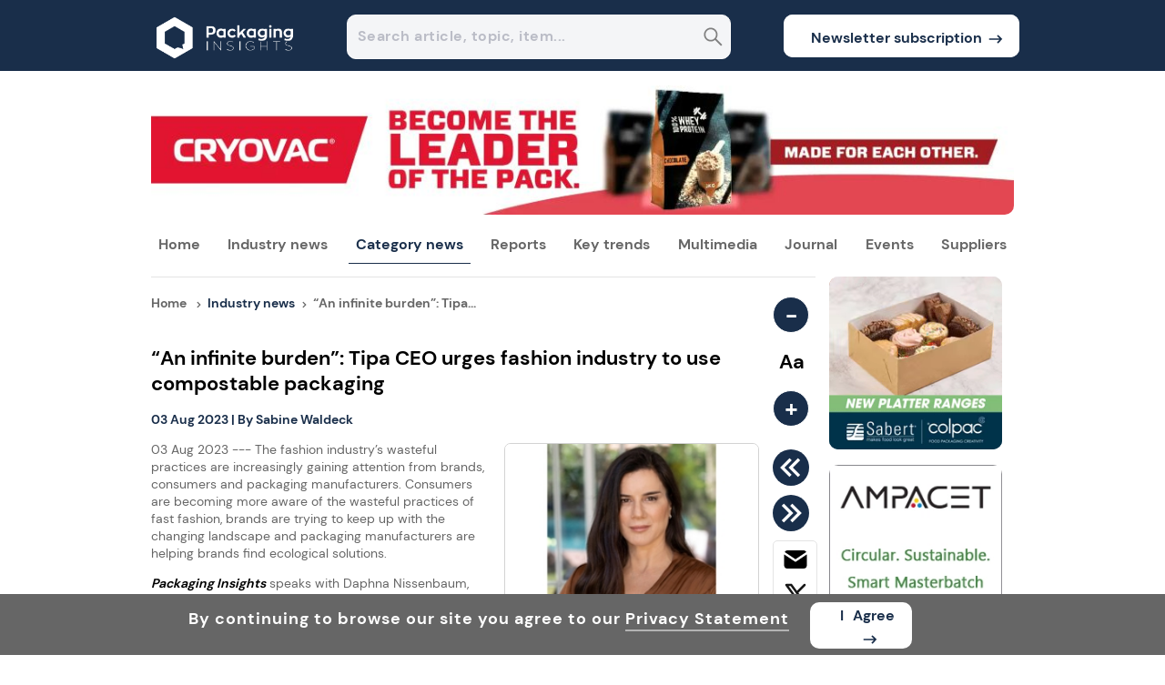

--- FILE ---
content_type: text/html; charset=utf-8
request_url: https://www.packaginginsights.com/news/an-infinite-burden-tipa-ceo-urges-fashion-industry-to-use-compostable-packaging.html
body_size: 74000
content:
<!DOCTYPE html><html lang="en"><head><meta charSet="utf-8"/><meta name="viewport" content="width=device-width, initial-scale=1"/><link rel="preload" as="image" href="https://www.packaginginsights.com/pilogo.png"/><link rel="preload" as="image" href="https://article.innovamarketinsights360.com/articleimgs/resized_rect_newsimages/240/63903808414006332512.1._SABIC_building.webp" fetchPriority="high"/><link rel="preload" as="image" href="https://article.innovamarketinsights360.com/articleimgs/resized_rect_newsimages/240/63903915693933801768ff63859ec3f2cc263a0cb7_Espresso.webp" fetchPriority="high"/><link rel="preload" as="image" href="https://article.innovamarketinsights360.com/articleimgs/resized_rect_newsimages/240/639040630422790910AdobeStock_524765606.webp" fetchPriority="high"/><link rel="preload" as="image" href="https://resource.innovamarketinsights360.com/fif/banners/5cd3f91d-1235-4369-8422-455e03271e59.webp" fetchPriority="high"/><link rel="preload" as="image" href="https://assets.innovamarketinsights360.com/insightsbeta/common/images/rss_header.svg"/><link rel="preload" as="image" href="https://article.innovamarketinsights360.com/articleimgs/resized_rect_newsimages/240/638266507980334980daphna tipa .jpg"/><link rel="preload" as="image" href="https://resource.innovamarketinsights360.com/admin/editor/8a9e1089-36d0-4aff-94a7-a1596ba6ccf1tipa bag blue .jpg"/><link rel="preload" as="image" href="https://resource.innovamarketinsights360.com/admin/editor/0d847f96-fb9f-4c65-8934-5359809efc43woman holding bag .jpg"/><link rel="preload" as="image" href="https://resource.innovamarketinsights360.com/admin/editor/b4764c57-d059-4230-ad78-865936da7b1fcompostable fashion bag .jpg"/><link rel="preload" as="image" href="https://assets.innovamarketinsights360.com/insights/Common/Images/trans.gif" fetchPriority="high"/><link rel="stylesheet" href="https://assets.cnsmedia.com/insightsbeta/_next/static/css/a547f29cd280824c.css" data-precedence="next"/><link rel="stylesheet" href="https://assets.cnsmedia.com/insightsbeta/_next/static/css/931ba21823d49903.css" data-precedence="next"/><link rel="stylesheet" href="https://assets.cnsmedia.com/insightsbeta/_next/static/css/a31b185025b6ff34.css" data-precedence="next"/><link rel="stylesheet" href="https://assets.cnsmedia.com/insightsbeta/_next/static/css/211c89f5209bd7fe.css" data-precedence="next"/><link rel="stylesheet" href="https://assets.cnsmedia.com/insightsbeta/_next/static/css/5e66fbc01e7ec847.css" data-precedence="next"/><link rel="stylesheet" href="https://assets.cnsmedia.com/insightsbeta/_next/static/css/4e841c5684d9835d.css" data-precedence="next"/><link rel="stylesheet" href="https://assets.cnsmedia.com/insightsbeta/_next/static/css/9ed3e54e6f61255f.css" data-precedence="next"/><link rel="stylesheet" href="https://assets.cnsmedia.com/insightsbeta/_next/static/css/94abf2a161af856f.css" data-precedence="next"/><link rel="stylesheet" href="https://assets.cnsmedia.com/insightsbeta/_next/static/css/0401c57c53e543e4.css" data-precedence="next"/><link rel="stylesheet" href="https://assets.cnsmedia.com/insightsbeta/_next/static/css/f029ba59a189d6ed.css" data-precedence="next"/><link rel="preload" as="script" fetchPriority="low" href="https://assets.cnsmedia.com/insightsbeta/_next/static/chunks/webpack-12b7ebddac0381a8.js"/><script src="https://assets.cnsmedia.com/insightsbeta/_next/static/chunks/4bd1b696-511a9258eb90946d.js" async=""></script><script src="https://assets.cnsmedia.com/insightsbeta/_next/static/chunks/6215-2084b0803ff5add4.js" async=""></script><script src="https://assets.cnsmedia.com/insightsbeta/_next/static/chunks/main-app-bb7003d200fd4b96.js" async=""></script><script src="https://assets.cnsmedia.com/insightsbeta/_next/static/chunks/53c13509-87d07ce86863fdcb.js" async=""></script><script src="https://assets.cnsmedia.com/insightsbeta/_next/static/chunks/8e1d74a4-cf6bcc7c85e9d4bd.js" async=""></script><script src="https://assets.cnsmedia.com/insightsbeta/_next/static/chunks/3d47b92a-f36bd3f6b450698e.js" async=""></script><script src="https://assets.cnsmedia.com/insightsbeta/_next/static/chunks/479ba886-8489e95c6ecda5f1.js" async=""></script><script src="https://assets.cnsmedia.com/insightsbeta/_next/static/chunks/f8025e75-22c6f0e80706097a.js" async=""></script><script src="https://assets.cnsmedia.com/insightsbeta/_next/static/chunks/7ce798d6-4ab14e948af6454a.js" async=""></script><script src="https://assets.cnsmedia.com/insightsbeta/_next/static/chunks/94730671-df0fc528a18644d4.js" async=""></script><script src="https://assets.cnsmedia.com/insightsbeta/_next/static/chunks/6300-869dc042b17a69e1.js" async=""></script><script src="https://assets.cnsmedia.com/insightsbeta/_next/static/chunks/8472-7f76d91b143d93a7.js" async=""></script><script src="https://assets.cnsmedia.com/insightsbeta/_next/static/chunks/1793-f7cbe2f77fffb7a6.js" async=""></script><script src="https://assets.cnsmedia.com/insightsbeta/_next/static/chunks/231-4ad5de08e2730c69.js" async=""></script><script src="https://assets.cnsmedia.com/insightsbeta/_next/static/chunks/3463-8e851f4c65c54e90.js" async=""></script><script src="https://assets.cnsmedia.com/insightsbeta/_next/static/chunks/6118-a1009f65aa4cbaaa.js" async=""></script><script src="https://assets.cnsmedia.com/insightsbeta/_next/static/chunks/5568-db3c63b5c9701a2e.js" async=""></script><script src="https://assets.cnsmedia.com/insightsbeta/_next/static/chunks/1164-611d0adb64e3c136.js" async=""></script><script src="https://assets.cnsmedia.com/insightsbeta/_next/static/chunks/5172-56a44f258b68fa5f.js" async=""></script><script src="https://assets.cnsmedia.com/insightsbeta/_next/static/chunks/7140-90c98af91f34a71c.js" async=""></script><script src="https://assets.cnsmedia.com/insightsbeta/_next/static/chunks/2596-6a42dcea549224a3.js" async=""></script><script src="https://assets.cnsmedia.com/insightsbeta/_next/static/chunks/app/news/singlenews/%5Bid%5D/page-f0d0289f637c2e61.js" async=""></script><script src="https://assets.cnsmedia.com/insightsbeta/_next/static/chunks/c916193b-08a58de3f48b28f2.js" async=""></script><script src="https://assets.cnsmedia.com/insightsbeta/_next/static/chunks/2968-782e30c4a2e97bfe.js" async=""></script><script src="https://assets.cnsmedia.com/insightsbeta/_next/static/chunks/6328-ec828dcf2ca428bc.js" async=""></script><script src="https://assets.cnsmedia.com/insightsbeta/_next/static/chunks/app/layout-6815a67093e22ee8.js" async=""></script><script src="https://assets.cnsmedia.com/insightsbeta/_next/static/chunks/app/not-found-3d69971456cb918d.js" async=""></script><script async="" src="https://www.googletagmanager.com/gtag/js?id=G-6X88NR7Z1P"></script><link rel="preload" href="https://assets.cnsmedia.com/insightsbeta/assets/common/js/jquery/jquery-3.6.0.min.js" as="script"/><link rel="preload" as="image" href="https://resource.innovamarketinsights360.com/fif/banners/ce9f4b82-552f-4aae-86bb-70d1d3890d73.webp"/><link rel="preload" as="image" href="https://resource.innovamarketinsights360.com/fif/banners/fb5bfc19-e7b6-40d3-ab2d-472f9892d2d2.jpg"/><link rel="preload" as="image" href="https://www.packaginginsights.com/footer_logo_pi.svg"/><link rel="preload" as="image" href="https://assets.innovamarketinsights360.com/insightsbeta/common/images/linkedin_header.svg"/><link rel="preload" as="image" href="https://assets.innovamarketinsights360.com/insightsbeta/common/images/googlenews.svg"/><meta name="description" content="The fashion industry’s wasteful practices are increasingly gaining attention from brands, consumers and packaging manufacturers."/><meta name="keywords" content="Tipa, Fashion Industry, Fast Fashion, Single-use Plastic, Plastic Waste, Compostable Packaging, Home Compostable"/><link rel="canonical" href="https://www.packaginginsights.com/news/an-infinite-burden-tipa-ceo-urges-fashion-industry-to-use-compostable-packaging.html"/><meta property="og:title" content="“An infinite burden”: Tipa CEO urges fashion industry to use compostable packaging"/><meta property="og:description" content="03 Aug 2023 --- The fashion industry&amp;rsquo;s wasteful practices are increasingly gaining attention from brands, consumers and packaging manufacturers. Consumers are becoming more aware of the wasteful practices of fast fashion, brands are trying to keep up with the changing landscape and packaging manufacturers are helping brands find ecological solutions."/><meta property="og:url" content="https://www.packaginginsights.com/news/an-infinite-burden-tipa-ceo-urges-fashion-industry-to-use-compostable-packaging.html"/><meta property="og:site_name" content="https://www.packaginginsights.com"/><meta property="og:image" content="https://article.innovamarketinsights360.com/articleimgs/article_images/638266507980334980daphna%20tipa%20.jpg"/><meta name="twitter:card" content="summary_large_image"/><meta name="twitter:site" content="https://www.packaginginsights.com"/><meta name="twitter:title" content="“An infinite burden”: Tipa CEO urges fashion industry to use compostable packaging"/><meta name="twitter:description" content="03 Aug 2023 --- The fashion industry&amp;rsquo;s wasteful practices are increasingly gaining attention from brands, consumers and packaging manufacturers. Consumers are becoming more aware of the wasteful practices of fast fashion, brands are trying to keep up with the changing landscape and packaging manufacturers are helping brands find ecological solutions."/><meta name="twitter:image" content="https://article.innovamarketinsights360.com/articleimgs/article_images/638266507980334980daphna%20tipa%20.jpg"/><link rel="alternate" href="https://www.packaginginsights.com" hrefLang="en"/><link rel="alternate" href="https://www.packaginginsights.com" hrefLang="x-default"/><link rel="preload" href="https://assets.cnsmedia.com/insightsbeta/assets/font/DMSans-Regular.ttf" as="font" type="font/ttf" crossorigin="anonymous"/><meta name="robots" content="index, follow, max-snippet:-1, max-image-preview:large"/><meta id="Authorname" name="Author" content="CNS MEDIA"/><meta name="Email" content="technical@innovami.com"/><meta name="Copyright" content="Copyright 2009 Innova.All Rights Reserved."/><meta prefix="og: http://ogp.me/ns#" property="og:type" content="website"/><meta property="og:image:width" content="200"/><meta property="og:image:height" content="200"/><meta name="twitter:card" content="summary_large_image"/><meta name="ahrefs-site-verification" content="0756a1363a62e90893469bedf91eb344425f6639cedfb1deabeb3d586a20dedf"/><meta http-equiv="Content-Type" content="text/html; charset=iso-8859-1"/><meta name="google-site-verification" content="saTMdBp8WjKQsdm247g1uOtEFOkLP9AC-9HhpZ0THeE"/><meta property="fb:app_id" content="839497312737148"/><link rel="preload" href="https://assets.cnsmedia.com/insightsbeta/assets/pi/css/common.css" as="style"/><link rel="icon" href="/content/pi/images/favicon.ico" type="image/x-icon"/><link rel="apple-touch-icon" href="/content/pi/images/favicon.ico"/><link rel="manifest" href="https://assets.innovamarketinsights360.com/insightsbeta/pwa/pi/manifest.json"/><title>“An infinite burden”: Tipa CEO urges fashion industry to use compostable packaging</title><link rel="preload" href="https://article.innovamarketinsights360.com/articleimgs/article_images/638266507980334980daphna tipa .jpg" class="lightbox"/><link rel="stylesheet" href="https://assets.cnsmedia.com/insightsbeta/assets/pi/css/common.css"/><script>(self.__next_s=self.__next_s||[]).push(["https://assets.cnsmedia.com/insightsbeta/assets/common/js/jquery/jquery-3.6.0.min.js",{}])</script><script>
              window.dataLayer = window.dataLayer || [];
              function gtag(){dataLayer.push(arguments);}
              gtag('js', new Date());
              gtag('config', 'G-6X88NR7Z1P', {
                page_path: window.location.pathname || ""
              });
            </script><script src="https://assets.cnsmedia.com/insightsbeta/_next/static/chunks/polyfills-42372ed130431b0a.js" noModule=""></script></head><body class=""><main><div></div><main><div id="backgroundbanner" style="display:block"><div><div class="container"><div class="header-container" id="header-container"><div class="headercentercontainer responseheaderwidth"><div class="middleheader"><div class="middlecenterheader"><div class="sitelogodiv responselogowidth"><a href="" aria-label="Visit Homepage"><img src="https://www.packaginginsights.com/pilogo.png" class="logoalign" alt="logo" title="logo"/></a></div><div class="searchboxdiv"><div style="width:87.5%;height:47px;margin-right:1%;position:relative;margin-left:6%;margin-top:16px;display:flex;border-radius:10px;border:1px solid white;background-color:#F4F5F7"><input type="text" style="width:98%;height:43px;border-radius:10px;padding-left:6px;border:none;font-size:16px;font-weight:bold" class="seachboxstyle" placeholder="Search article, topic, item..." id="homesearch" autoComplete="off" value=""/><div class="searchbtndiv"><button class="searchbtn" aria-label="Search" disabled=""><svg stroke="currentColor" fill="currentColor" stroke-width="0" viewBox="0 0 448 512" color="grey" style="color:grey;cursor:pointer;height:23px" height="25px" width="25px" xmlns="http://www.w3.org/2000/svg"><path d="M448 449L301.2 300.2c20-27.9 31.9-62.2 31.9-99.2 0-93.1-74.7-168.9-166.5-168.9C74.7 32 0 107.8 0 200.9s74.7 168.9 166.5 168.9c39.8 0 76.3-14.2 105-37.9l146 148.1 30.5-31zM166.5 330.8c-70.6 0-128.1-58.3-128.1-129.9S95.9 71 166.5 71s128.1 58.3 128.1 129.9-57.4 129.9-128.1 129.9z"></path></svg></button></div></div></div><div class="subscribebtndiv"><div class="newssubdiv"><a href="https://www.packaginginsights.com/subscribe.html" target="_blank" class="newslettter_sub"><button class="newsubbtn">Newsletter subscription<div class="subarr"><svg stroke="currentColor" fill="none" stroke-width="0" viewBox="0 0 24 24" class="subscribearrow" height="20px" width="20px" xmlns="http://www.w3.org/2000/svg"><path d="M15.0378 6.34317L13.6269 7.76069L16.8972 11.0157L3.29211 11.0293L3.29413 13.0293L16.8619 13.0157L13.6467 16.2459L15.0643 17.6568L20.7079 11.9868L15.0378 6.34317Z" fill="currentColor"></path></svg></div></button></a></div></div></div></div></div></div><div class="stickyheader-container"><div class="sticky-navbardiv source-backgroundcolor"><div class="headercentercontainer responseheaderwidth"><div><div class="menustickydiv"><ul class="stickymenulists"><li class="stickylistitems" id="menu-logo"><a href="https://www.packaginginsights.com"><img src="https://www.packaginginsights.com/pilogo.png" style="width:100px" alt="logo" title="logo"/></a></li><li class="stickylistitems" id="Industry-News"><span class="link-inherit" style="display:block"><span style="display:inline-flex;align-items:center"><a href="https://www.packaginginsights.com/news.html" target="_self" rel="noopener" style="color:white">Industry news</a></span><div class="submenu-divblock-sticky-Industry-News stickysubmenu-divblock"><div class="submenudiv-Industry-News submenudiv"><div style="width:60%"><p class="menutitle">Industry news</p><ul class="submenulist-0 submenu" style="display:block;position:absolute;list-style:none;margin-right:30px"><a href="https://www.packaginginsights.com/news.html" target="_self"><li class="submenulist" id="All News">All news</li></a><a href="https://www.packaginginsights.com/business.html" target="_self"><li class="submenulist" id="Business">Business</li></a><a href="https://www.foodingredientsfirst.com/" target="_blank"><li class="submenulist" id="Food Ingredients">Food ingredients</li></a><a href="https://www.packaginginsights.com/new-product-development.html" target="_self"><li class="submenulist" id="New Product Development">New product development</li></a><a href="https://www.nutritioninsight.com/" target="_blank"><li class="submenulist" id="Nutrition &amp; Health">Nutrition &amp; health</li></a></ul><ul class="submenulist-1 submenu" style="display:block;position:absolute;list-style:none;margin-right:30px"><a href="https://www.personalcareinsights.com/" target="_blank"><li class="submenulist" id="Personal Care &amp; Cosmetics">Personal care &amp; cosmetics</li></a><a href="https://www.packaginginsights.com/policy-and-regulation.html" target="_self"><li class="submenulist" id="Policy &amp; Regulation">Policy &amp; regulation</li></a><a href="https://www.packaginginsights.com/research-and-science.html" target="_self"><li class="submenulist" id="Research &amp; Science">Research &amp; science</li></a><a href="https://www.packaginginsights.com/tech-and-innovation.html" target="_self"><li class="submenulist" id="Tech &amp; Innovation">Tech &amp; innovation</li></a></ul></div><div style="width:40%"><ul class="mustread-contents"><p class="mustread-heading">Trending now</p><div class="mustread-container"><div class="mustread-imagediv"><a href="https://www.packaginginsights.com/news/sabic-petrochemicals-portfolio-950m-divestment.html"><img class="mustread-image rec-size" src="https://article.innovamarketinsights360.com/articleimgs/resized_rect_newsimages/240/63903808414006332512.1._SABIC_building.webp" alt="Trending now" title="Trending now" loading="eager" fetchPriority="high"/></a></div><div class="mustread-titlediv"><a href="https://www.packaginginsights.com/news/sabic-petrochemicals-portfolio-950m-divestment.html"><p class="mustread-title">SABIC reshapes petrochemicals portfolio in US$950M sale</p></a></div></div><div class="mustread-container"><div class="mustread-imagediv"><a href="https://www.packaginginsights.com/news/notpla-eu-plastic-free-coffee-cups.html"><img class="mustread-image rec-size" src="https://article.innovamarketinsights360.com/articleimgs/resized_rect_newsimages/240/63903915693933801768ff63859ec3f2cc263a0cb7_Espresso.webp" alt="Trending now" title="Trending now" loading="eager" fetchPriority="high"/></a></div><div class="mustread-titlediv"><a href="https://www.packaginginsights.com/news/notpla-eu-plastic-free-coffee-cups.html"><p class="mustread-title">Notpla receives EU funding to develop plastic-free coffee cups</p></a></div></div><div class="mustread-container"><div class="mustread-imagediv"><a href="https://www.packaginginsights.com/news/china-packaging-recycling-plans.html"><img class="mustread-image rec-size" src="https://article.innovamarketinsights360.com/articleimgs/resized_rect_newsimages/240/639040630422790910AdobeStock_524765606.webp" alt="Trending now" title="Trending now" loading="eager" fetchPriority="high"/></a></div><div class="mustread-titlediv"><a href="https://www.packaginginsights.com/news/china-packaging-recycling-plans.html"><p class="mustread-title">China outlines packaging recycling plans to boost circular economy</p></a></div></div></ul></div></div></div></span></li><li class="stickylistitems" id="Category-News"><span class="link-inherit" style="display:block"><span style="display:inline-flex;align-items:center"><a href="https://www.packaginginsights.com/news.html" target="_self" rel="noopener" style="color:white">Category news</a></span><div class="submenu-divblock-sticky-Category-News stickysubmenu-divblock"><div class="submenudiv-Category-News submenudiv categorymenudiv"><div style="width:60%"><p class="menutitle">Category news</p><ul class="submenulist-0 submenu" style="display:block;position:absolute;list-style:none;margin-right:30px"><a href="https://www.packaginginsights.com/news/category/beauty-and-self-care.html"><li class="submenulist" id="Beauty &amp; Self Care">Beauty &amp; self care</li></a><a href="https://www.packaginginsights.com/news/category/beverages.html"><li class="submenulist" id="Beverages">Beverages</li></a><a href="https://www.packaginginsights.com/news/category/bioplastics.html"><li class="submenulist" id="Bioplastics">Bioplastics</li></a><a href="https://www.packaginginsights.com/news/category/caps-and-closures.html"><li class="submenulist" id="Caps &amp; Closures">Caps &amp; closures</li></a><a href="https://www.packaginginsights.com/news/category/compostables.html"><li class="submenulist" id="Compostables">Compostables</li></a><a href="https://www.packaginginsights.com/news/category/design-and-branding.html"><li class="submenulist" id="Design &amp; Branding">Design &amp; branding</li></a><a href="https://www.packaginginsights.com/news/category/e-commerce.html"><li class="submenulist" id="E-commerce">E-commerce</li></a><a href="https://www.packaginginsights.com/news/category/electronics.html"><li class="submenulist" id="Electronics">Electronics</li></a></ul><ul class="submenulist-1 submenu" style="display:block;position:absolute;list-style:none;margin-right:30px"><a href="https://www.packaginginsights.com/news/category/fashion-and-textiles.html"><li class="submenulist" id="Fashion &amp; Textiles">Fashion &amp; textiles</li></a><a href="https://www.packaginginsights.com/news/category/fiber-based.html"><li class="submenulist" id="Fiber-based">Fiber-based</li></a><a href="https://www.packaginginsights.com/news/category/flexible-plastics.html"><li class="submenulist" id="Flexible Plastics">Flexible plastics</li></a><a href="https://www.packaginginsights.com/news/category/food.html"><li class="submenulist" id="Food">Food</li></a><a href="https://www.packaginginsights.com/news/category/foodservice.html"><li class="submenulist" id="Foodservice">Foodservice</li></a><a href="https://www.packaginginsights.com/news/category/glass.html"><li class="submenulist" id="Glass">Glass</li></a><a href="https://www.packaginginsights.com/news/category/household.html"><li class="submenulist" id="Household">Household</li></a><a href="https://www.packaginginsights.com/news/category/other-industries.html"><li class="submenulist" id="Industrial">Industrial</li></a></ul><ul class="submenulist-2 submenu" style="display:block;position:absolute;list-style:none;margin-right:30px"><a href="https://www.packaginginsights.com/news/category/labels-and-labeling.html"><li class="submenulist" id="Labels &amp; Labeling">Labels &amp; labeling</li></a><a href="https://www.packaginginsights.com/news/category/machinery-and-automation.html"><li class="submenulist" id="Machinery &amp; Automation">Machinery &amp; automation</li></a><a href="https://www.packaginginsights.com/news/category/metals.html"><li class="submenulist" id="Metals">Metals</li></a><a href="https://www.packaginginsights.com/news/category/other-materials.html"><li class="submenulist" id="Other Materials">Other materials</li></a><a href="https://www.packaginginsights.com/news/category/other-packaging.html"><li class="submenulist" id="Other Packaging">Other packaging</li></a><a href="https://www.packaginginsights.com/news/category/pet-food.html"><li class="submenulist" id="Pet Food">Pet food</li></a><a href="https://www.packaginginsights.com/news/category/pharma-and-healthcare.html"><li class="submenulist" id="Pharma &amp; Healthcare">Pharma &amp; healthcare</li></a><a href="https://www.packaginginsights.com/news/category/premium-luxury.html"><li class="submenulist" id="Premium Luxury">Premium luxury</li></a></ul><ul class="submenulist-3 submenu" style="display:block;position:absolute;list-style:none;margin-right:30px"><a href="https://www.packaginginsights.com/news/category/printing-and-prepress.html"><li class="submenulist" id="Printing &amp; Pre-press">Printing &amp; pre-press</li></a><a href="https://www.packaginginsights.com/news/category/recyclable.html"><li class="submenulist" id="Recyclable">Recyclable</li></a><a href="https://www.packaginginsights.com/news/category/reusables.html"><li class="submenulist" id="Reusables">Reusables</li></a><a href="https://www.packaginginsights.com/news/category/rigid-plastics.html"><li class="submenulist" id="Rigid Plastics">Rigid plastics</li></a><a href="https://www.packaginginsights.com/news/category/supply-chain.html"><li class="submenulist" id="Supply Chain">Supply chain</li></a></ul></div></div></div></span></li><li class="stickylistitems" id="Reports"><span class="link-inherit" style="display:block"><span style="display:inline-flex;align-items:center"><a href="https://www.packaginginsights.com/special-reports.html" target="_self" rel="noopener" style="color:white">Reports</a></span><div class="submenu-divblock-sticky-Reports stickysubmenu-divblock"><div class="submenudiv-Reports submenudiv"><div style="width:60%"><p class="menutitle">Reports</p><ul class="submenulist-0 submenu" style="display:block;position:absolute;list-style:none;margin-right:30px"><a href="https://www.packaginginsights.com/key-interviews.html" target="_self"><li class="submenulist" id="Key Interviews">Key interviews</li></a><a href="https://www.packaginginsights.com/special-reports.html" target="_self"><li class="submenulist" id="Special Reports">Special reports</li></a><a href="https://www.packaginginsights.com/technical-papers.html" target="_self"><li class="submenulist" id="Technical Papers">Technical papers</li></a></ul></div><div style="width:40%"><ul class="mustread-contents"><p class="mustread-heading">Trending now</p><div class="mustread-container"><div class="mustread-imagediv"><a href="https://www.packaginginsights.com/news/sabic-petrochemicals-portfolio-950m-divestment.html"><img class="mustread-image rec-size" src="https://article.innovamarketinsights360.com/articleimgs/resized_rect_newsimages/240/63903808414006332512.1._SABIC_building.webp" alt="Trending now" title="Trending now" loading="eager" fetchPriority="high"/></a></div><div class="mustread-titlediv"><a href="https://www.packaginginsights.com/news/sabic-petrochemicals-portfolio-950m-divestment.html"><p class="mustread-title">SABIC reshapes petrochemicals portfolio in US$950M sale</p></a></div></div><div class="mustread-container"><div class="mustread-imagediv"><a href="https://www.packaginginsights.com/news/notpla-eu-plastic-free-coffee-cups.html"><img class="mustread-image rec-size" src="https://article.innovamarketinsights360.com/articleimgs/resized_rect_newsimages/240/63903915693933801768ff63859ec3f2cc263a0cb7_Espresso.webp" alt="Trending now" title="Trending now" loading="eager" fetchPriority="high"/></a></div><div class="mustread-titlediv"><a href="https://www.packaginginsights.com/news/notpla-eu-plastic-free-coffee-cups.html"><p class="mustread-title">Notpla receives EU funding to develop plastic-free coffee cups</p></a></div></div><div class="mustread-container"><div class="mustread-imagediv"><a href="https://www.packaginginsights.com/news/china-packaging-recycling-plans.html"><img class="mustread-image rec-size" src="https://article.innovamarketinsights360.com/articleimgs/resized_rect_newsimages/240/639040630422790910AdobeStock_524765606.webp" alt="Trending now" title="Trending now" loading="eager" fetchPriority="high"/></a></div><div class="mustread-titlediv"><a href="https://www.packaginginsights.com/news/china-packaging-recycling-plans.html"><p class="mustread-title">China outlines packaging recycling plans to boost circular economy</p></a></div></div></ul></div></div></div></span></li><li class="stickylistitems" id="Key-Trends"><span class="link-inherit" style="display:block"><span style="display:inline-flex;align-items:center"><a href="https://www.packaginginsights.com/all-key-trends.html" target="_self" rel="noopener" style="color:white">Key trends</a></span><div class="submenu-divblock-sticky-Key-Trends stickysubmenu-divblock"><div class="submenudiv-Key-Trends submenudiv"><div style="width:60%"><p class="menutitle">Key trends</p><ul class="submenulist-0 submenu" style="display:block;position:absolute;list-style:none;margin-right:30px"><a href="https://www.packaginginsights.com/all-key-trends.html" target="_self"><li class="submenulist" id="All key trends">All key trends</li></a><a href="https://www.packaginginsights.com/trend-analysis.html" target="_self"><li class="submenulist" id="Trends analysis">Trend analysis</li></a><a href="https://www.packaginginsights.com/packaging-focus.html" target="_self"><li class="submenulist" id="Packaging Focus">Packaging focus</li></a><a href="https://www.packaginginsights.com/product-innovation.html" target="_self"><li class="submenulist" id="Product innovation">Product innovation</li></a></ul></div><div style="width:40%"><ul class="mustread-contents"><p class="mustread-heading">Trending now</p><div class="mustread-container"><div class="mustread-imagediv"><a href="https://www.packaginginsights.com/news/sabic-petrochemicals-portfolio-950m-divestment.html"><img class="mustread-image rec-size" src="https://article.innovamarketinsights360.com/articleimgs/resized_rect_newsimages/240/63903808414006332512.1._SABIC_building.webp" alt="Trending now" title="Trending now" loading="eager" fetchPriority="high"/></a></div><div class="mustread-titlediv"><a href="https://www.packaginginsights.com/news/sabic-petrochemicals-portfolio-950m-divestment.html"><p class="mustread-title">SABIC reshapes petrochemicals portfolio in US$950M sale</p></a></div></div><div class="mustread-container"><div class="mustread-imagediv"><a href="https://www.packaginginsights.com/news/notpla-eu-plastic-free-coffee-cups.html"><img class="mustread-image rec-size" src="https://article.innovamarketinsights360.com/articleimgs/resized_rect_newsimages/240/63903915693933801768ff63859ec3f2cc263a0cb7_Espresso.webp" alt="Trending now" title="Trending now" loading="eager" fetchPriority="high"/></a></div><div class="mustread-titlediv"><a href="https://www.packaginginsights.com/news/notpla-eu-plastic-free-coffee-cups.html"><p class="mustread-title">Notpla receives EU funding to develop plastic-free coffee cups</p></a></div></div><div class="mustread-container"><div class="mustread-imagediv"><a href="https://www.packaginginsights.com/news/china-packaging-recycling-plans.html"><img class="mustread-image rec-size" src="https://article.innovamarketinsights360.com/articleimgs/resized_rect_newsimages/240/639040630422790910AdobeStock_524765606.webp" alt="Trending now" title="Trending now" loading="eager" fetchPriority="high"/></a></div><div class="mustread-titlediv"><a href="https://www.packaginginsights.com/news/china-packaging-recycling-plans.html"><p class="mustread-title">China outlines packaging recycling plans to boost circular economy</p></a></div></div></ul></div></div></div></span></li><li class="stickylistitems" id="Multimedia"><span class="link-inherit" style="display:block"><span style="display:inline-flex;align-items:center"><a href="https://www.packaginginsights.com/multimedia.html" target="_self" rel="noopener" style="color:white">Multimedia</a></span><div class="submenu-divblock-sticky-Multimedia stickysubmenu-divblock"><div class="submenudiv-Multimedia submenudiv"><div style="width:60%"><p class="menutitle">Multimedia</p><ul class="submenulist-0 submenu" style="display:block;position:absolute;list-style:none;margin-right:30px"><a href="https://www.packaginginsights.com/multimedia.html" target="_self"><li class="submenulist" id="All multimedia">All multimedia</li></a><a href="https://www.packaginginsights.com/videos.html" target="_self"><li class="submenulist" id="Videos">Videos</li></a><a href="https://www.packaginginsights.com/webinars.html" target="_self"><li class="submenulist" id="Webinars">Webinars</li></a></ul></div><div style="width:40%"><ul class="mustread-contents"><p class="mustread-heading">Trending now</p><div class="mustread-container"><div class="mustread-imagediv"><a href="https://www.packaginginsights.com/news/sabic-petrochemicals-portfolio-950m-divestment.html"><img class="mustread-image rec-size" src="https://article.innovamarketinsights360.com/articleimgs/resized_rect_newsimages/240/63903808414006332512.1._SABIC_building.webp" alt="Trending now" title="Trending now" loading="eager" fetchPriority="high"/></a></div><div class="mustread-titlediv"><a href="https://www.packaginginsights.com/news/sabic-petrochemicals-portfolio-950m-divestment.html"><p class="mustread-title">SABIC reshapes petrochemicals portfolio in US$950M sale</p></a></div></div><div class="mustread-container"><div class="mustread-imagediv"><a href="https://www.packaginginsights.com/news/notpla-eu-plastic-free-coffee-cups.html"><img class="mustread-image rec-size" src="https://article.innovamarketinsights360.com/articleimgs/resized_rect_newsimages/240/63903915693933801768ff63859ec3f2cc263a0cb7_Espresso.webp" alt="Trending now" title="Trending now" loading="eager" fetchPriority="high"/></a></div><div class="mustread-titlediv"><a href="https://www.packaginginsights.com/news/notpla-eu-plastic-free-coffee-cups.html"><p class="mustread-title">Notpla receives EU funding to develop plastic-free coffee cups</p></a></div></div><div class="mustread-container"><div class="mustread-imagediv"><a href="https://www.packaginginsights.com/news/china-packaging-recycling-plans.html"><img class="mustread-image rec-size" src="https://article.innovamarketinsights360.com/articleimgs/resized_rect_newsimages/240/639040630422790910AdobeStock_524765606.webp" alt="Trending now" title="Trending now" loading="eager" fetchPriority="high"/></a></div><div class="mustread-titlediv"><a href="https://www.packaginginsights.com/news/china-packaging-recycling-plans.html"><p class="mustread-title">China outlines packaging recycling plans to boost circular economy</p></a></div></div></ul></div></div></div></span></li><li class="stickylistitems" id="Journal"><span class="link-inherit" style="display:block"><span style="display:inline-flex;align-items:center"><a class="link-inherit" style="display:inline-flex;align-items:center" href="https://www.packaginginsights.com/theworldoffoodingredients.html">Journal</a></span><div class="submenu-divblock-sticky-Journal stickysubmenu-divblock"><div class="submenudiv-Journal submenudiv"><div style="width:60%"><p class="menutitle">Journal</p><ul class="submenulist-0 submenu" style="display:block;position:absolute;list-style:none;margin-right:30px"><a href="https://www.packaginginsights.com/theworldoffoodingredients.html" target="_self"><li class="submenulist" id="The World of Food Ingredients">Access all Editions</li></a><a href="mailto:sales@cnsmedia.com?subject=Request%20Advertising%20Details%20for%20TWOFI&amp;body=" target="_self"><li class="submenulist" id="Advertising Options">Advertising options</li></a><a href="https://www.packaginginsights.com/theworldoffoodingredients/subscribe.html" target="_self"><li class="submenulist" id="Subscribe Now">Subscribe now</li></a><a href="mailto:journal@cnsmedia.com?subject=Editorial%20Enquiries%20for%20TWOFI&amp;body=" target="_self"><li class="submenulist" id="Editorial Enquiries">Editorial enquiries</li></a></ul></div><div style="width:40%"><ul class="mustread-contents"><p class="mustread-heading marginleft10">Latest editions</p><div class="mustread-container height25"><div class="mustread-titlediv"><a href="https://www.packaginginsights.com/theworldoffoodingredients/powerhouse-protein.html"><p class="mustread-title latestedition">Powerhouse Protein</p></a></div></div><div class="mustread-container height25"><div class="mustread-titlediv"><a href="https://www.packaginginsights.com/theworldoffoodingredients/elevated-dairy-experiences.html"><p class="mustread-title latestedition">Elevated Dairy Experiences</p></a></div></div><div class="mustread-container height25"><div class="mustread-titlediv"><a href="https://www.packaginginsights.com/theworldoffoodingredients/snacks-reimagined.html"><p class="mustread-title latestedition">Snacks Reimagined</p></a></div></div><div class="mustread-container height25"><div class="mustread-titlediv"><a href="https://www.packaginginsights.com/theworldoffoodingredients/strides-in-wellness.html"><p class="mustread-title latestedition">Strides in Wellness</p></a></div></div></ul></div></div></div></span></li><li class="stickylistitems" id="Events"><span class="link-inherit" style="display:block"><span style="display:inline-flex;align-items:center"><a href="https://www.packaginginsights.com/events.html" target="_self" rel="noopener" style="color:white">Events</a></span><div class="submenu-divblock-sticky-Events stickysubmenu-divblock"><div class="submenudiv-Events submenudiv"><div style="width:60%"><p class="menutitle">Events</p><ul class="submenulist-0 submenu" style="display:block;position:absolute;list-style:none;margin-right:30px"><a href="https://www.packaginginsights.com/events.html" target="_self"><li class="submenulist" id="Event Listing">Event listing</li></a><a href="https://www.packaginginsights.com/event-previews.html" target="_self"><li class="submenulist" id="Event Previews">Event previews</li></a><a href="https://www.packaginginsights.com/event-reviews.html" target="_self"><li class="submenulist" id="Event Reviews">Event reviews</li></a></ul></div><div style="width:40%"><ul class="mustread-contents"><p class="mustread-heading">Trending now</p><div class="mustread-container"><div class="mustread-imagediv"><a href="https://www.packaginginsights.com/news/sabic-petrochemicals-portfolio-950m-divestment.html"><img class="mustread-image rec-size" src="https://article.innovamarketinsights360.com/articleimgs/resized_rect_newsimages/240/63903808414006332512.1._SABIC_building.webp" alt="Trending now" title="Trending now" loading="eager" fetchPriority="high"/></a></div><div class="mustread-titlediv"><a href="https://www.packaginginsights.com/news/sabic-petrochemicals-portfolio-950m-divestment.html"><p class="mustread-title">SABIC reshapes petrochemicals portfolio in US$950M sale</p></a></div></div><div class="mustread-container"><div class="mustread-imagediv"><a href="https://www.packaginginsights.com/news/notpla-eu-plastic-free-coffee-cups.html"><img class="mustread-image rec-size" src="https://article.innovamarketinsights360.com/articleimgs/resized_rect_newsimages/240/63903915693933801768ff63859ec3f2cc263a0cb7_Espresso.webp" alt="Trending now" title="Trending now" loading="eager" fetchPriority="high"/></a></div><div class="mustread-titlediv"><a href="https://www.packaginginsights.com/news/notpla-eu-plastic-free-coffee-cups.html"><p class="mustread-title">Notpla receives EU funding to develop plastic-free coffee cups</p></a></div></div><div class="mustread-container"><div class="mustread-imagediv"><a href="https://www.packaginginsights.com/news/china-packaging-recycling-plans.html"><img class="mustread-image rec-size" src="https://article.innovamarketinsights360.com/articleimgs/resized_rect_newsimages/240/639040630422790910AdobeStock_524765606.webp" alt="Trending now" title="Trending now" loading="eager" fetchPriority="high"/></a></div><div class="mustread-titlediv"><a href="https://www.packaginginsights.com/news/china-packaging-recycling-plans.html"><p class="mustread-title">China outlines packaging recycling plans to boost circular economy</p></a></div></div></ul></div></div></div></span></li><li class="stickylistitems" id="Suppliers"><span class="link-inherit" style="display:block"><span style="display:inline-flex;align-items:center"><a href="https://www.packaginginsights.com/supplier-profiles/a.html" target="_self" rel="noopener" style="color:white">Suppliers</a></span><div class="submenu-divblock-sticky-Suppliers stickysubmenu-divblock"><div class="submenudiv-Suppliers submenudiv"><div style="width:60%"><p class="menutitle">Suppliers</p><ul class="submenulist-0 submenu" style="display:block;position:absolute;list-style:none;margin-right:30px"><a href="https://www.packaginginsights.com/supplier-profiles/a.html" target="_self"><li class="submenulist" id="Supplier Profiles">Supplier profiles</li></a></ul></div><div style="width:40%"><ul class="mustread-contents"><p class="mustread-heading">Trending now</p><div class="mustread-container"><div class="mustread-imagediv"><a href="https://www.packaginginsights.com/news/sabic-petrochemicals-portfolio-950m-divestment.html"><img class="mustread-image rec-size" src="https://article.innovamarketinsights360.com/articleimgs/resized_rect_newsimages/240/63903808414006332512.1._SABIC_building.webp" alt="Trending now" title="Trending now" loading="eager" fetchPriority="high"/></a></div><div class="mustread-titlediv"><a href="https://www.packaginginsights.com/news/sabic-petrochemicals-portfolio-950m-divestment.html"><p class="mustread-title">SABIC reshapes petrochemicals portfolio in US$950M sale</p></a></div></div><div class="mustread-container"><div class="mustread-imagediv"><a href="https://www.packaginginsights.com/news/notpla-eu-plastic-free-coffee-cups.html"><img class="mustread-image rec-size" src="https://article.innovamarketinsights360.com/articleimgs/resized_rect_newsimages/240/63903915693933801768ff63859ec3f2cc263a0cb7_Espresso.webp" alt="Trending now" title="Trending now" loading="eager" fetchPriority="high"/></a></div><div class="mustread-titlediv"><a href="https://www.packaginginsights.com/news/notpla-eu-plastic-free-coffee-cups.html"><p class="mustread-title">Notpla receives EU funding to develop plastic-free coffee cups</p></a></div></div><div class="mustread-container"><div class="mustread-imagediv"><a href="https://www.packaginginsights.com/news/china-packaging-recycling-plans.html"><img class="mustread-image rec-size" src="https://article.innovamarketinsights360.com/articleimgs/resized_rect_newsimages/240/639040630422790910AdobeStock_524765606.webp" alt="Trending now" title="Trending now" loading="eager" fetchPriority="high"/></a></div><div class="mustread-titlediv"><a href="https://www.packaginginsights.com/news/china-packaging-recycling-plans.html"><p class="mustread-title">China outlines packaging recycling plans to boost circular economy</p></a></div></div></ul></div></div></div></span></li><li class="stickylistitems" id="searchfrommenu"><svg stroke="currentColor" fill="currentColor" stroke-width="0" viewBox="0 0 512 512" height="1em" width="1em" xmlns="http://www.w3.org/2000/svg"><path d="M505 442.7L405.3 343c-4.5-4.5-10.6-7-17-7H372c27.6-35.3 44-79.7 44-128C416 93.1 322.9 0 208 0S0 93.1 0 208s93.1 208 208 208c48.3 0 92.7-16.4 128-44v16.3c0 6.4 2.5 12.5 7 17l99.7 99.7c9.4 9.4 24.6 9.4 33.9 0l28.3-28.3c9.4-9.4 9.4-24.6.1-34zM208 336c-70.7 0-128-57.2-128-128 0-70.7 57.2-128 128-128 70.7 0 128 57.2 128 128 0 70.7-57.2 128-128 128z"></path></svg></li></ul></div></div></div></div></div></div></div><div><div class="bodycontainer"><div class="leftcontainer"></div><div class="centercontainer"><div class="bannerdiv"><a href="https://www.sealedair.com/uk/products/food-packaging/pouch-packaging?utm_platform=non-platform&amp;utm_campaign=sales-support-always-on&amp;utm_source=packaging-insights&amp;utm_medium=banner&amp;utm_content=web-banner-january&amp;utm_flag=none" target="_blank" rel="sponsored noopener"><img src="https://resource.innovamarketinsights360.com/fif/banners/5cd3f91d-1235-4369-8422-455e03271e59.webp" alt="Cryovac branding banner featuring &#x27;Become the leader of the pack&#x27; message, whey protein pouch visual, and tagline &#x27;Made for each other&#x27;." title="Cryovac branding banner featuring &#x27;Become the leader of the pack&#x27; message, whey protein pouch visual, and tagline &#x27;Made for each other&#x27;." style="border-radius:10px;width:100%;height:100%" fetchPriority="high"/></a><input type="hidden" id="horizontal_banners" class="UpdateBannersId" name="horizontal_bannerss" value="9676"/></div><div><div class="menudiv"> <ul class="menulists"> <li class="listitems Home" id="Home"><a href="https://www.packaginginsights.com/" target="_self" rel="noopener" class="listitems Home " style="text-decoration:none;cursor:pointer;border-bottom:none;color:inherit !important">Home</a></li><li class="listitems Industry-News" id="Industry-News"><a href="https://www.packaginginsights.com/news.html" target="_self" rel="noopener" class="listitems Industry-News " style="text-decoration:none;cursor:pointer;border-bottom:none;color:inherit !important">Industry news</a><div class="submenu-divblock-Industry-News submenu-divblock"><div class="submenudiv-Industry-News submenudiv"><div style="width:60%"><p class="menutitle">Industry news</p><ul class="submenulist-0 submenu" style="display:block;position:absolute;list-style:none;margin-right:30px"><a href="https://www.packaginginsights.com/news.html" target="_self"><li class="submenulist" id="All News">All news</li></a><a href="https://www.packaginginsights.com/business.html" target="_self"><li class="submenulist" id="Business">Business</li></a><a href="https://www.foodingredientsfirst.com/" target="_blank"><li class="submenulist" id="Food Ingredients">Food ingredients</li></a><a href="https://www.packaginginsights.com/new-product-development.html" target="_self"><li class="submenulist" id="New Product Development">New product development</li></a><a href="https://www.nutritioninsight.com/" target="_blank"><li class="submenulist" id="Nutrition &amp; Health">Nutrition &amp; health</li></a></ul><ul class="submenulist-1 submenu" style="display:block;position:absolute;list-style:none;margin-right:30px"><a href="https://www.personalcareinsights.com/" target="_blank"><li class="submenulist" id="Personal Care &amp; Cosmetics">Personal care &amp; cosmetics</li></a><a href="https://www.packaginginsights.com/policy-and-regulation.html" target="_self"><li class="submenulist" id="Policy &amp; Regulation">Policy &amp; regulation</li></a><a href="https://www.packaginginsights.com/research-and-science.html" target="_self"><li class="submenulist" id="Research &amp; Science">Research &amp; science</li></a><a href="https://www.packaginginsights.com/tech-and-innovation.html" target="_self"><li class="submenulist" id="Tech &amp; Innovation">Tech &amp; innovation</li></a></ul></div><div style="width:40%"><ul class="mustread-contents"><p class="mustread-heading">Trending now</p><div class="mustread-container"><div class="mustread-imagediv"><a target="" href="https://www.packaginginsights.com/news/sabic-petrochemicals-portfolio-950m-divestment.html"><img class="mustread-image rec-size" src="https://article.innovamarketinsights360.com/articleimgs/resized_rect_newsimages/240/63903808414006332512.1._SABIC_building.webp" loading="eager" fetchPriority="high" alt="Trending now" title="Trending now"/></a></div><div class="mustread-titlediv"><a target="" href="https://www.packaginginsights.com/news/sabic-petrochemicals-portfolio-950m-divestment.html"><p class="mustread-title">SABIC reshapes petrochemicals portfolio in US$950M sale</p></a></div></div><div class="mustread-container"><div class="mustread-imagediv"><a target="" href="https://www.packaginginsights.com/news/notpla-eu-plastic-free-coffee-cups.html"><img class="mustread-image rec-size" src="https://article.innovamarketinsights360.com/articleimgs/resized_rect_newsimages/240/63903915693933801768ff63859ec3f2cc263a0cb7_Espresso.webp" loading="eager" fetchPriority="high" alt="Trending now" title="Trending now"/></a></div><div class="mustread-titlediv"><a target="" href="https://www.packaginginsights.com/news/notpla-eu-plastic-free-coffee-cups.html"><p class="mustread-title">Notpla receives EU funding to develop plastic-free coffee cups</p></a></div></div><div class="mustread-container"><div class="mustread-imagediv"><a target="" href="https://www.packaginginsights.com/news/china-packaging-recycling-plans.html"><img class="mustread-image rec-size" src="https://article.innovamarketinsights360.com/articleimgs/resized_rect_newsimages/240/639040630422790910AdobeStock_524765606.webp" loading="eager" fetchPriority="high" alt="Trending now" title="Trending now"/></a></div><div class="mustread-titlediv"><a target="" href="https://www.packaginginsights.com/news/china-packaging-recycling-plans.html"><p class="mustread-title">China outlines packaging recycling plans to boost circular economy</p></a></div></div></ul></div></div></div></li><li class="listitems Category-News" id="Category-News"><a href="https://www.packaginginsights.com/news.html" target="_self" rel="noopener" class="listitems Category-News " style="text-decoration:none;cursor:pointer;border-bottom:none;color:inherit !important">Category news</a><div class="submenu-divblock-Category-News submenu-divblock"><div class="submenudiv-Category-News submenudiv categorymenudiv"><div style="width:60%"><p class="menutitle">Category news</p><ul class="submenulist-0 submenu" style="display:block;position:absolute;list-style:none;margin-right:30px"><a href="https://www.packaginginsights.com/news/category/beauty-and-self-care.html"><li class="submenulist" id="Beauty &amp; Self Care">Beauty &amp; self care</li></a><a href="https://www.packaginginsights.com/news/category/beverages.html"><li class="submenulist" id="Beverages">Beverages</li></a><a href="https://www.packaginginsights.com/news/category/bioplastics.html"><li class="submenulist" id="Bioplastics">Bioplastics</li></a><a href="https://www.packaginginsights.com/news/category/caps-and-closures.html"><li class="submenulist" id="Caps &amp; Closures">Caps &amp; closures</li></a><a href="https://www.packaginginsights.com/news/category/compostables.html"><li class="submenulist" id="Compostables">Compostables</li></a><a href="https://www.packaginginsights.com/news/category/design-and-branding.html"><li class="submenulist" id="Design &amp; Branding">Design &amp; branding</li></a><a href="https://www.packaginginsights.com/news/category/e-commerce.html"><li class="submenulist" id="E-commerce">E-commerce</li></a><a href="https://www.packaginginsights.com/news/category/electronics.html"><li class="submenulist" id="Electronics">Electronics</li></a></ul><ul class="submenulist-1 submenu" style="display:block;position:absolute;list-style:none;margin-right:30px"><a href="https://www.packaginginsights.com/news/category/fashion-and-textiles.html"><li class="submenulist" id="Fashion &amp; Textiles">Fashion &amp; textiles</li></a><a href="https://www.packaginginsights.com/news/category/fiber-based.html"><li class="submenulist" id="Fiber-based">Fiber-based</li></a><a href="https://www.packaginginsights.com/news/category/flexible-plastics.html"><li class="submenulist" id="Flexible Plastics">Flexible plastics</li></a><a href="https://www.packaginginsights.com/news/category/food.html"><li class="submenulist" id="Food">Food</li></a><a href="https://www.packaginginsights.com/news/category/foodservice.html"><li class="submenulist" id="Foodservice">Foodservice</li></a><a href="https://www.packaginginsights.com/news/category/glass.html"><li class="submenulist" id="Glass">Glass</li></a><a href="https://www.packaginginsights.com/news/category/household.html"><li class="submenulist" id="Household">Household</li></a><a href="https://www.packaginginsights.com/news/category/other-industries.html"><li class="submenulist" id="Industrial">Industrial</li></a></ul><ul class="submenulist-2 submenu" style="display:block;position:absolute;list-style:none;margin-right:30px"><a href="https://www.packaginginsights.com/news/category/labels-and-labeling.html"><li class="submenulist" id="Labels &amp; Labeling">Labels &amp; labeling</li></a><a href="https://www.packaginginsights.com/news/category/machinery-and-automation.html"><li class="submenulist" id="Machinery &amp; Automation">Machinery &amp; automation</li></a><a href="https://www.packaginginsights.com/news/category/metals.html"><li class="submenulist" id="Metals">Metals</li></a><a href="https://www.packaginginsights.com/news/category/other-materials.html"><li class="submenulist" id="Other Materials">Other materials</li></a><a href="https://www.packaginginsights.com/news/category/other-packaging.html"><li class="submenulist" id="Other Packaging">Other packaging</li></a><a href="https://www.packaginginsights.com/news/category/pet-food.html"><li class="submenulist" id="Pet Food">Pet food</li></a><a href="https://www.packaginginsights.com/news/category/pharma-and-healthcare.html"><li class="submenulist" id="Pharma &amp; Healthcare">Pharma &amp; healthcare</li></a><a href="https://www.packaginginsights.com/news/category/premium-luxury.html"><li class="submenulist" id="Premium Luxury">Premium luxury</li></a></ul><ul class="submenulist-3 submenu" style="display:block;position:absolute;list-style:none;margin-right:30px"><a href="https://www.packaginginsights.com/news/category/printing-and-prepress.html"><li class="submenulist" id="Printing &amp; Pre-press">Printing &amp; pre-press</li></a><a href="https://www.packaginginsights.com/news/category/recyclable.html"><li class="submenulist" id="Recyclable">Recyclable</li></a><a href="https://www.packaginginsights.com/news/category/reusables.html"><li class="submenulist" id="Reusables">Reusables</li></a><a href="https://www.packaginginsights.com/news/category/rigid-plastics.html"><li class="submenulist" id="Rigid Plastics">Rigid plastics</li></a><a href="https://www.packaginginsights.com/news/category/supply-chain.html"><li class="submenulist" id="Supply Chain">Supply chain</li></a></ul></div></div></div></li><li class="listitems Reports" id="Reports"><a href="https://www.packaginginsights.com/special-reports.html" target="_self" rel="noopener" class="listitems Reports " style="text-decoration:none;cursor:pointer;border-bottom:none;color:inherit !important">Reports</a><div class="submenu-divblock-Reports submenu-divblock"><div class="submenudiv-Reports submenudiv"><div style="width:60%"><p class="menutitle">Reports</p><ul class="submenulist-0 submenu" style="display:block;position:absolute;list-style:none;margin-right:30px"><a href="https://www.packaginginsights.com/key-interviews.html" target="_self"><li class="submenulist" id="Key Interviews">Key interviews</li></a><a href="https://www.packaginginsights.com/special-reports.html" target="_self"><li class="submenulist" id="Special Reports">Special reports</li></a><a href="https://www.packaginginsights.com/technical-papers.html" target="_self"><li class="submenulist" id="Technical Papers">Technical papers</li></a></ul></div><div style="width:40%"><ul class="mustread-contents"><p class="mustread-heading">Trending now</p><div class="mustread-container"><div class="mustread-imagediv"><a target="" href="https://www.packaginginsights.com/news/sabic-petrochemicals-portfolio-950m-divestment.html"><img class="mustread-image rec-size" src="https://article.innovamarketinsights360.com/articleimgs/resized_rect_newsimages/240/63903808414006332512.1._SABIC_building.webp" loading="eager" fetchPriority="high" alt="Trending now" title="Trending now"/></a></div><div class="mustread-titlediv"><a target="" href="https://www.packaginginsights.com/news/sabic-petrochemicals-portfolio-950m-divestment.html"><p class="mustread-title">SABIC reshapes petrochemicals portfolio in US$950M sale</p></a></div></div><div class="mustread-container"><div class="mustread-imagediv"><a target="" href="https://www.packaginginsights.com/news/notpla-eu-plastic-free-coffee-cups.html"><img class="mustread-image rec-size" src="https://article.innovamarketinsights360.com/articleimgs/resized_rect_newsimages/240/63903915693933801768ff63859ec3f2cc263a0cb7_Espresso.webp" loading="eager" fetchPriority="high" alt="Trending now" title="Trending now"/></a></div><div class="mustread-titlediv"><a target="" href="https://www.packaginginsights.com/news/notpla-eu-plastic-free-coffee-cups.html"><p class="mustread-title">Notpla receives EU funding to develop plastic-free coffee cups</p></a></div></div><div class="mustread-container"><div class="mustread-imagediv"><a target="" href="https://www.packaginginsights.com/news/china-packaging-recycling-plans.html"><img class="mustread-image rec-size" src="https://article.innovamarketinsights360.com/articleimgs/resized_rect_newsimages/240/639040630422790910AdobeStock_524765606.webp" loading="eager" fetchPriority="high" alt="Trending now" title="Trending now"/></a></div><div class="mustread-titlediv"><a target="" href="https://www.packaginginsights.com/news/china-packaging-recycling-plans.html"><p class="mustread-title">China outlines packaging recycling plans to boost circular economy</p></a></div></div></ul></div></div></div></li><li class="listitems Key-Trends" id="Key-Trends"><a href="https://www.packaginginsights.com/all-key-trends.html" target="_self" rel="noopener" class="listitems Key-Trends " style="text-decoration:none;cursor:pointer;border-bottom:none;color:inherit !important">Key trends</a><div class="submenu-divblock-Key-Trends submenu-divblock"><div class="submenudiv-Key-Trends submenudiv"><div style="width:60%"><p class="menutitle">Key trends</p><ul class="submenulist-0 submenu" style="display:block;position:absolute;list-style:none;margin-right:30px"><a href="https://www.packaginginsights.com/all-key-trends.html" target="_self"><li class="submenulist" id="All key trends">All key trends</li></a><a href="https://www.packaginginsights.com/trend-analysis.html" target="_self"><li class="submenulist" id="Trends analysis">Trend analysis</li></a><a href="https://www.packaginginsights.com/packaging-focus.html" target="_self"><li class="submenulist" id="Packaging Focus">Packaging focus</li></a><a href="https://www.packaginginsights.com/product-innovation.html" target="_self"><li class="submenulist" id="Product innovation">Product innovation</li></a></ul></div><div style="width:40%"><ul class="mustread-contents"><p class="mustread-heading">Trending now</p><div class="mustread-container"><div class="mustread-imagediv"><a target="" href="https://www.packaginginsights.com/news/sabic-petrochemicals-portfolio-950m-divestment.html"><img class="mustread-image rec-size" src="https://article.innovamarketinsights360.com/articleimgs/resized_rect_newsimages/240/63903808414006332512.1._SABIC_building.webp" loading="eager" fetchPriority="high" alt="Trending now" title="Trending now"/></a></div><div class="mustread-titlediv"><a target="" href="https://www.packaginginsights.com/news/sabic-petrochemicals-portfolio-950m-divestment.html"><p class="mustread-title">SABIC reshapes petrochemicals portfolio in US$950M sale</p></a></div></div><div class="mustread-container"><div class="mustread-imagediv"><a target="" href="https://www.packaginginsights.com/news/notpla-eu-plastic-free-coffee-cups.html"><img class="mustread-image rec-size" src="https://article.innovamarketinsights360.com/articleimgs/resized_rect_newsimages/240/63903915693933801768ff63859ec3f2cc263a0cb7_Espresso.webp" loading="eager" fetchPriority="high" alt="Trending now" title="Trending now"/></a></div><div class="mustread-titlediv"><a target="" href="https://www.packaginginsights.com/news/notpla-eu-plastic-free-coffee-cups.html"><p class="mustread-title">Notpla receives EU funding to develop plastic-free coffee cups</p></a></div></div><div class="mustread-container"><div class="mustread-imagediv"><a target="" href="https://www.packaginginsights.com/news/china-packaging-recycling-plans.html"><img class="mustread-image rec-size" src="https://article.innovamarketinsights360.com/articleimgs/resized_rect_newsimages/240/639040630422790910AdobeStock_524765606.webp" loading="eager" fetchPriority="high" alt="Trending now" title="Trending now"/></a></div><div class="mustread-titlediv"><a target="" href="https://www.packaginginsights.com/news/china-packaging-recycling-plans.html"><p class="mustread-title">China outlines packaging recycling plans to boost circular economy</p></a></div></div></ul></div></div></div></li><li class="listitems Multimedia" id="Multimedia"><a href="https://www.packaginginsights.com/multimedia.html" target="_self" rel="noopener" class="listitems Multimedia " style="text-decoration:none;cursor:pointer;border-bottom:none;color:inherit !important">Multimedia</a><div class="submenu-divblock-Multimedia submenu-divblock"><div class="submenudiv-Multimedia submenudiv"><div style="width:60%"><p class="menutitle">Multimedia</p><ul class="submenulist-0 submenu" style="display:block;position:absolute;list-style:none;margin-right:30px"><a href="https://www.packaginginsights.com/multimedia.html" target="_self"><li class="submenulist" id="All multimedia">All multimedia</li></a><a href="https://www.packaginginsights.com/videos.html" target="_self"><li class="submenulist" id="Videos">Videos</li></a><a href="https://www.packaginginsights.com/webinars.html" target="_self"><li class="submenulist" id="Webinars">Webinars</li></a></ul></div><div style="width:40%"><ul class="mustread-contents"><p class="mustread-heading">Trending now</p><div class="mustread-container"><div class="mustread-imagediv"><a target="" href="https://www.packaginginsights.com/news/sabic-petrochemicals-portfolio-950m-divestment.html"><img class="mustread-image rec-size" src="https://article.innovamarketinsights360.com/articleimgs/resized_rect_newsimages/240/63903808414006332512.1._SABIC_building.webp" loading="eager" fetchPriority="high" alt="Trending now" title="Trending now"/></a></div><div class="mustread-titlediv"><a target="" href="https://www.packaginginsights.com/news/sabic-petrochemicals-portfolio-950m-divestment.html"><p class="mustread-title">SABIC reshapes petrochemicals portfolio in US$950M sale</p></a></div></div><div class="mustread-container"><div class="mustread-imagediv"><a target="" href="https://www.packaginginsights.com/news/notpla-eu-plastic-free-coffee-cups.html"><img class="mustread-image rec-size" src="https://article.innovamarketinsights360.com/articleimgs/resized_rect_newsimages/240/63903915693933801768ff63859ec3f2cc263a0cb7_Espresso.webp" loading="eager" fetchPriority="high" alt="Trending now" title="Trending now"/></a></div><div class="mustread-titlediv"><a target="" href="https://www.packaginginsights.com/news/notpla-eu-plastic-free-coffee-cups.html"><p class="mustread-title">Notpla receives EU funding to develop plastic-free coffee cups</p></a></div></div><div class="mustread-container"><div class="mustread-imagediv"><a target="" href="https://www.packaginginsights.com/news/china-packaging-recycling-plans.html"><img class="mustread-image rec-size" src="https://article.innovamarketinsights360.com/articleimgs/resized_rect_newsimages/240/639040630422790910AdobeStock_524765606.webp" loading="eager" fetchPriority="high" alt="Trending now" title="Trending now"/></a></div><div class="mustread-titlediv"><a target="" href="https://www.packaginginsights.com/news/china-packaging-recycling-plans.html"><p class="mustread-title">China outlines packaging recycling plans to boost circular economy</p></a></div></div></ul></div></div></div></li><li class="listitems Journal" id="Journal"><div class="alignflex"><a href="https://www.packaginginsights.com/theworldoffoodingredients.html" target="_self" rel="noopener" class="listitems Journal" style="text-decoration:none;cursor:pointer;border-bottom:none;color:inherit !important">Journal</a></div><div class="submenu-divblock-Journal submenu-divblock"><div class="submenudiv-Journal submenudiv"><div style="width:60%"><p class="menutitle">Journal</p><ul class="submenulist-0 submenu" style="display:block;position:absolute;list-style:none;margin-right:30px"><a href="https://www.packaginginsights.com/theworldoffoodingredients.html" target="_self"><li class="submenulist" id="The World of Food Ingredients">Access all Editions</li></a><a href="mailto:sales@cnsmedia.com?subject=Request%20Advertising%20Details%20for%20TWOFI&amp;body=" target="_self"><li class="submenulist" id="Advertising Options">Advertising options</li></a><a href="https://www.packaginginsights.com/theworldoffoodingredients/subscribe.html" target="_self"><li class="submenulist" id="Subscribe Now">Subscribe now</li></a><a href="mailto:journal@cnsmedia.com?subject=Editorial%20Enquiries%20for%20TWOFI&amp;body=" target="_self"><li class="submenulist" id="Editorial Enquiries">Editorial enquiries</li></a></ul></div><div style="width:40%"><ul class="mustread-contents"><p class="mustread-heading marginleft10">Latest editions</p><div class="mustread-container height25"><div class="mustread-titlediv"><a href="https://www.packaginginsights.com/theworldoffoodingredients/powerhouse-protein.html"><p class="mustread-title latestedition">Powerhouse Protein</p></a></div></div><div class="mustread-container height25"><div class="mustread-titlediv"><a href="https://www.packaginginsights.com/theworldoffoodingredients/elevated-dairy-experiences.html"><p class="mustread-title latestedition">Elevated Dairy Experiences</p></a></div></div><div class="mustread-container height25"><div class="mustread-titlediv"><a href="https://www.packaginginsights.com/theworldoffoodingredients/snacks-reimagined.html"><p class="mustread-title latestedition">Snacks Reimagined</p></a></div></div><div class="mustread-container height25"><div class="mustread-titlediv"><a href="https://www.packaginginsights.com/theworldoffoodingredients/strides-in-wellness.html"><p class="mustread-title latestedition">Strides in Wellness</p></a></div></div></ul></div></div></div></li><li class="listitems Events" id="Events"><a href="https://www.packaginginsights.com/events.html" target="_self" rel="noopener" class="listitems Events " style="text-decoration:none;cursor:pointer;border-bottom:none;color:inherit !important">Events</a><div class="submenu-divblock-Events submenu-divblock"><div class="submenudiv-Events submenudiv"><div style="width:60%"><p class="menutitle">Events</p><ul class="submenulist-0 submenu" style="display:block;position:absolute;list-style:none;margin-right:30px"><a href="https://www.packaginginsights.com/events.html" target="_self"><li class="submenulist" id="Event Listing">Event listing</li></a><a href="https://www.packaginginsights.com/event-previews.html" target="_self"><li class="submenulist" id="Event Previews">Event previews</li></a><a href="https://www.packaginginsights.com/event-reviews.html" target="_self"><li class="submenulist" id="Event Reviews">Event reviews</li></a></ul></div><div style="width:40%"><ul class="mustread-contents"><p class="mustread-heading">Trending now</p><div class="mustread-container"><div class="mustread-imagediv"><a target="" href="https://www.packaginginsights.com/news/sabic-petrochemicals-portfolio-950m-divestment.html"><img class="mustread-image rec-size" src="https://article.innovamarketinsights360.com/articleimgs/resized_rect_newsimages/240/63903808414006332512.1._SABIC_building.webp" loading="eager" fetchPriority="high" alt="Trending now" title="Trending now"/></a></div><div class="mustread-titlediv"><a target="" href="https://www.packaginginsights.com/news/sabic-petrochemicals-portfolio-950m-divestment.html"><p class="mustread-title">SABIC reshapes petrochemicals portfolio in US$950M sale</p></a></div></div><div class="mustread-container"><div class="mustread-imagediv"><a target="" href="https://www.packaginginsights.com/news/notpla-eu-plastic-free-coffee-cups.html"><img class="mustread-image rec-size" src="https://article.innovamarketinsights360.com/articleimgs/resized_rect_newsimages/240/63903915693933801768ff63859ec3f2cc263a0cb7_Espresso.webp" loading="eager" fetchPriority="high" alt="Trending now" title="Trending now"/></a></div><div class="mustread-titlediv"><a target="" href="https://www.packaginginsights.com/news/notpla-eu-plastic-free-coffee-cups.html"><p class="mustread-title">Notpla receives EU funding to develop plastic-free coffee cups</p></a></div></div><div class="mustread-container"><div class="mustread-imagediv"><a target="" href="https://www.packaginginsights.com/news/china-packaging-recycling-plans.html"><img class="mustread-image rec-size" src="https://article.innovamarketinsights360.com/articleimgs/resized_rect_newsimages/240/639040630422790910AdobeStock_524765606.webp" loading="eager" fetchPriority="high" alt="Trending now" title="Trending now"/></a></div><div class="mustread-titlediv"><a target="" href="https://www.packaginginsights.com/news/china-packaging-recycling-plans.html"><p class="mustread-title">China outlines packaging recycling plans to boost circular economy</p></a></div></div></ul></div></div></div></li><li class="listitems Suppliers" id="Suppliers"><a href="https://www.packaginginsights.com/supplier-profiles/a.html" target="_self" rel="noopener" class="listitems Suppliers " style="text-decoration:none;cursor:pointer;border-bottom:none;color:inherit !important">Suppliers</a><div class="submenu-divblock-Suppliers submenu-divblock"><div class="submenudiv-Suppliers submenudiv"><div style="width:60%"><p class="menutitle">Suppliers</p><ul class="submenulist-0 submenu" style="display:block;position:absolute;list-style:none;margin-right:30px"><a href="https://www.packaginginsights.com/supplier-profiles/a.html" target="_self"><li class="submenulist" id="Supplier Profiles">Supplier profiles</li></a></ul></div><div style="width:40%"><ul class="mustread-contents"><p class="mustread-heading">Trending now</p><div class="mustread-container"><div class="mustread-imagediv"><a target="" href="https://www.packaginginsights.com/news/sabic-petrochemicals-portfolio-950m-divestment.html"><img class="mustread-image rec-size" src="https://article.innovamarketinsights360.com/articleimgs/resized_rect_newsimages/240/63903808414006332512.1._SABIC_building.webp" loading="eager" fetchPriority="high" alt="Trending now" title="Trending now"/></a></div><div class="mustread-titlediv"><a target="" href="https://www.packaginginsights.com/news/sabic-petrochemicals-portfolio-950m-divestment.html"><p class="mustread-title">SABIC reshapes petrochemicals portfolio in US$950M sale</p></a></div></div><div class="mustread-container"><div class="mustread-imagediv"><a target="" href="https://www.packaginginsights.com/news/notpla-eu-plastic-free-coffee-cups.html"><img class="mustread-image rec-size" src="https://article.innovamarketinsights360.com/articleimgs/resized_rect_newsimages/240/63903915693933801768ff63859ec3f2cc263a0cb7_Espresso.webp" loading="eager" fetchPriority="high" alt="Trending now" title="Trending now"/></a></div><div class="mustread-titlediv"><a target="" href="https://www.packaginginsights.com/news/notpla-eu-plastic-free-coffee-cups.html"><p class="mustread-title">Notpla receives EU funding to develop plastic-free coffee cups</p></a></div></div><div class="mustread-container"><div class="mustread-imagediv"><a target="" href="https://www.packaginginsights.com/news/china-packaging-recycling-plans.html"><img class="mustread-image rec-size" src="https://article.innovamarketinsights360.com/articleimgs/resized_rect_newsimages/240/639040630422790910AdobeStock_524765606.webp" loading="eager" fetchPriority="high" alt="Trending now" title="Trending now"/></a></div><div class="mustread-titlediv"><a target="" href="https://www.packaginginsights.com/news/china-packaging-recycling-plans.html"><p class="mustread-title">China outlines packaging recycling plans to boost circular economy</p></a></div></div></ul></div></div></div></li> </ul> </div></div><div class="maincontent-container"><div class="content-container" id="content-container"><script type="application/ld+json">[{"@context":"https://schema.org","@type":"NewsArticle","name":"“An infinite burden”: Tipa CEO urges fashion industry to use compostable packaging","url":"https://www.packaginginsights.com/news/an-infinite-burden-tipa-ceo-urges-fashion-industry-to-use-compostable-packaging.html","datePublished":"2023-08-03T09:05:00.000Z","mainEntityOfPage":{"@type":"WebPage","@id":"https://www.packaginginsights.com/news/an-infinite-burden-tipa-ceo-urges-fashion-industry-to-use-compostable-packaging.html"},"author":{"@type":"Person","name":"Sabine Waldeck","url":"https://www.packaginginsights.com/author/sabine-waldeck.html"},"dateModified":"2023-08-03T09:05:00.000Z","headline":"“An infinite burden”: Tipa CEO urges fashion industry to use compostable packaging","image":{"@type":"ImageObject","url":"https://article.innovamarketinsights360.com/articleimgs/article_images/638266507980334980daphna tipa .jpg"},"publisher":{"@type":"Organization","name":"CNS Media","address":{"@type":"PostalAddress","addressCountry":"NL","addressLocality":"Arnhem","postalCode":"6824 BH","streetAddress":"Velperweg 18"},"logo":{"@type":"ImageObject","url":"https://assets.innovamarketinsights360.com/insights/Common/Images/Cnsmedialogo.png","description":"CNS Media"}},"thumbnailUrl":"https://article.innovamarketinsights360.com/articleimgs/article_images/638266507980334980daphna tipa .jpg","articleBody":"03 Aug 2023 --- The fashion industry’s wasteful practices are increasingly gaining attention from brands, consumers and packaging manufacturers. Consumers are becoming more aware of the wasteful practices of fast fashion, brands are trying to keep up with the changing landscape and packaging manufacturers are helping brands find ecological solutions.Packaging Insights speaks with Daphna Nissenbaum, CEO and co-founder of Tipa, who expresses concern over plastic packaging and waste management in the fashion industry. Tipa aims to shift the fashion industry away from plastic packaging and implores it to move toward compostable solutions. How does the packaging industry contribute to fast fashion waste? Nissenbaum: A staggering 100 billion clothing items are produced yearly, and more than a quarter of all plastic created globally each year is used in the fashion industry. The fashion industry’s use of packaging is responsible for 26% of the total amount of plastic produced globally. The packaging industry offers an endless supply of unsustainable and environmentally detrimental plastic packaging for the fashion industry.  Tipa offers compostable bags for fashion.Even more detrimental to the environment is the dominance of flexible plastic packaging in the fashion industry. The blend of plastic polymers must be separated to recycle this flexible plastic packaging. However, different polymers melt at different temperatures, making separating and recycling almost impossible. This results in low recycling levels for flexible packaging that hover around 3% even in the most advanced markets, such as the EU. The other 97% are being sent to incineration, landfill or are left in the environment, polluting our oceans, soil and water. How much waste does fashion packaging cause? Nissenbaum: According to a 2022 Organisation for Economic Co-operation and Development report, fashion packaging accounts for 40% of plastic waste, while only 11% comes from clothing and textiles. This waste comes from every process in the fashion industry. For example, return rates can be anywhere from around 30-50%, where garments will be inspected and, if still in good condition, repacked in new plastic packaging and the old packaging discarded. These repacking operations generate a significant waste stream at distribution centers, especially those of pure e-commerce players and those with high product return rates.  A further issue is the rate at which fast fashion brands are changing their clothing lines. Instead of the traditional seasonal fashion lines, fast fashion brands produce about 52 “micro-seasons” a year – or one new collection a week. Along with all these new collections, launches, clothes and the production of 1 million garments a day, fast fashion brands rely on plastic packaging to ship and deliver this mountain of clothing. Even if the consumer tries to discard this packaging responsibly, only 13% of UK councils collect plastic bags and wrapping as part of their curbside recycling service. Consumers are therefore stranded with plastic packaging with no choice but to throw it away, resulting in an infinite burden on the planet.How can the packaging industry reduce its fashion waste contribution?Tipa CEO calls attention to the plastic waste fashion packaging causes.Nissenbaum: The demand for environmentally sustainable packaging is here. Consumer reports reveal that 61% of consumers in the UK say they’d switch to brands with eco-friendly packaging, with more than 75% reporting that they are willing to pay more for products with environmentally sustainable packaging.  The packaging industry needs to invest in environmentally friendly practices to meet consumers’ demands and the ever-increasing environmental packaging legislation, such as the Extended Producer Responsibility coming into force in the UK. Central to Tipa’s circular model is our compostable packaging, which, after use, is placed in a composter, where the packaging transforms into nutrient-rich soil without leaving any harmful residues.A further circularity tool the industry can take is shifting focus to localized production. At Tipa, we have a fabless model, where across continents like America, Australia and Europe, we collaborate with local factories to produce our packaging rather than owning our own. This strategy ensures that the products are manufactured as close to the area of distribution as possible, saving shipping distances and significantly reducing the products’ carbon footprint.What are the best solutions for fashion packaging? Nissenbaum: Retailers are beginning to switch away from plastic packaging: High street giant Primark, for example, has pledged to eliminate all single-use plastics by 2027 by taking measures such as using cardboard – rather than plastic – display hangers in stores. British brand Superdry has also promised that 100% of its packaging will be converted to recyclable, reusable or compostable alternatives by 2025.The fashion industry’s use of packaging makes up 26% of the total amount of plastic produced.The packaging industry must begin preparing its supply chains and practices for the changing times by investing in environmentally sustainable packaging designs and manufacturing models. At Tipa, we have been perfecting our compostable solutions since 2010 and make our flexible packaging from a blend of fully compostable polymers, which decompose into nutrient-rich soil once placed in a home or industrial composter.Packaging manufacturers can lead the way against conventional plastic’s dominance in the fashion industry and beyond by being the same innovators that gave the world safe transportation of medicines, facilitated the longevity of food products and protected materials as delicate as silk. It is our time now to pave a new future for packaging.What type of packaging should fashion brands use to ensure sustainability?Nissenbaum: Our packaging shares the same characteristics as conventional plastic allowing it to fit into existing machinery used for traditional packaging. It boasts printability, durability and transparency, elegantly showcasing products.The demand from the public for eco-friendly alternatives is apparent – numerous fashion brands have partnered with us for years. It’s time for the entire fashion industry to follow suit and join the movement toward a greener, more responsible future.By Sabine Waldeck ","alternativeHeadline":"The fashion industry’s wasteful practices are increasingly gaining attention from brands, consumers and packaging manufacturers.","keywords":"Tipa, Fashion Industry, Fast Fashion, Single-use Plastic, Plastic Waste, Compostable Packaging, Home Compostable"},{"@context":"https://schema.org","@type":"BreadcrumbList","itemListElement":[{"@type":"ListItem","position":1,"name":"Home","item":"https://www.packaginginsights.com"},{"@type":"ListItem","position":2,"name":"news","item":"https://www.packaginginsights.com/news.html"},{"@type":"ListItem","position":3,"name":"“An infinite burden”: Tipa CEO urges fashion industry to use compostable packaging","item":"https://www.packaginginsights.com/news/an-infinite-burden-tipa-ceo-urges-fashion-industry-to-use-compostable-packaging.html"}]}]</script><div class="lightboxcontainer yarl__root setpopHeight" style="display:none"><div class="lightbox-image-container"><div class="lightbox-image-parent"><img alt="Image" title="Image" class="lightbox-image" style="vertical-align:middle"/></div><div class="Prev-Button yarl__navigation_prev"></div><div class="next-button yarl__navigation_next"></div></div><div class="lightbox-closebar yarl__toolbar"><button class="yarl__button" type="button" title="Close" aria-label="Close"></button></div></div><div class="fl width100 borderbottomcolor"><div class="left-content"><div class="header-text fl responsemargintop10"><div class="singlearticletabtag"><div class="bredgrumpara"><a class="homeparacolor bredgrum-fontsize" href="/">Home </a><div class="rightheadicondiv"><svg stroke="currentColor" fill="currentColor" stroke-width="0" viewBox="0 0 24 24" class="arrowheadicon" height="1em" width="1em" xmlns="http://www.w3.org/2000/svg"><path d="M10.707 17.707 16.414 12l-5.707-5.707-1.414 1.414L13.586 12l-4.293 4.293z"></path></svg></div><span class="source-color"><a class="source-color bredgrum-fontsize" href="/news.html"></a></span><div class="rightheadicondiv"><svg stroke="currentColor" fill="currentColor" stroke-width="0" viewBox="0 0 24 24" class="arrowheadicon" height="1em" width="1em" xmlns="http://www.w3.org/2000/svg"><path d="M10.707 17.707 16.414 12l-5.707-5.707-1.414 1.414L13.586 12l-4.293 4.293z"></path></svg></div><span class="cursordefault">“An infinite burden”: Tipa...</span></div></div><div class="cat-button source-color newstag" style="display:none"></div></div><div><h1 class="heading">“An infinite burden”: Tipa CEO urges fashion industry to use compostable packaging</h1><p style="line-height:1.2"></p><div class="author source-color"><span class="source-color">03 Aug 2023</span><span class="source-color"> | By <b class="source-color"><a href="https://www.packaginginsights.com/author/sabine-waldeck.html" target="_blank" rel="author" class="source-color paddingright0px" style="pointer-events:none;cursor:not-allowed">Sabine Waldeck</a></b></span> </div></div><div class="top-content otherlinksection"><div class="icons-mobile"><div class="contact fl" style="justify-content:center;border:1px solid #E4E4E4;border-radius:10px;height:50px;width:42%;margin-right:5px"><div class="share-button responsehide"><div class="a2a_kit a2a_kit_size_32 a2a_default_style fl" style="flex-direction:column;padding-top:10px" data-nosnippet="true"><a class="a2a_button_email" style="font-size:14px;padding-bottom:5px" aria-label="share on Mail"><svg stroke="currentColor" fill="currentColor" stroke-width="0" viewBox="0 0 24 24" class="shareicons-plugin" height="25px" width="25px" xmlns="http://www.w3.org/2000/svg"><path d="M22 7.535v9.465a3 3 0 0 1 -2.824 2.995l-.176 .005h-14a3 3 0 0 1 -2.995 -2.824l-.005 -.176v-9.465l9.445 6.297l.116 .066a1 1 0 0 0 .878 0l.116 -.066l9.445 -6.297z"></path><path d="M19 4c1.08 0 2.027 .57 2.555 1.427l-9.555 6.37l-9.555 -6.37a2.999 2.999 0 0 1 2.354 -1.42l.201 -.007h14z"></path></svg></a><a class="a2a_button_x" style="padding-bottom:5px" aria-label="share on Twitter"><svg stroke="currentColor" fill="none" stroke-width="2" viewBox="0 0 24 24" stroke-linecap="round" stroke-linejoin="round" class="shareicons-plugin" height="25px" width="25px" xmlns="http://www.w3.org/2000/svg"><path d="M4 4l11.733 16h4.267l-11.733 -16z"></path><path d="M4 20l6.768 -6.768m2.46 -2.46l6.772 -6.772"></path></svg></a><a class="a2a_button_linkedin" style="padding-bottom:5px" aria-label="share on Linkedin"><svg stroke="currentColor" fill="currentColor" stroke-width="0" viewBox="0 0 448 512" class="shareicons-plugin" height="25px" width="25px" xmlns="http://www.w3.org/2000/svg"><path d="M416 32H31.9C14.3 32 0 46.5 0 64.3v383.4C0 465.5 14.3 480 31.9 480H416c17.6 0 32-14.5 32-32.3V64.3c0-17.8-14.4-32.3-32-32.3zM135.4 416H69V202.2h66.5V416zm-33.2-243c-21.3 0-38.5-17.3-38.5-38.5S80.9 96 102.2 96c21.2 0 38.5 17.3 38.5 38.5 0 21.3-17.2 38.5-38.5 38.5zm282.1 243h-66.4V312c0-24.8-.5-56.7-34.5-56.7-34.6 0-39.9 27-39.9 54.9V416h-66.4V202.2h63.7v29.2h.9c8.9-16.8 30.6-34.5 62.9-34.5 67.2 0 79.7 44.3 79.7 101.9V416z"></path></svg></a><a href="https://resource.innovadatabase.com/rss/pinews.xml" target="_blank" rel="noopener"><img src="https://assets.innovamarketinsights360.com/insightsbeta/common/images/rss_header.svg" class="rss_headericon" alt="rss_header" title="rss_header" data-nosnippet="true"/></a><a class="a2a_dd" href="https://www.addtoany.com/share" title="Share" style="display:none" data-nosnippet="true"></a></div></div><div class="mobshare-button fl responseshow" style="justify-content:center"><div class="a2a_kit a2a_kit_size_32 a2a_default_style fl" style="flex-direction:row"><a class="a2a_button_linkedin" aria-label="share on Linkedin"><svg stroke="currentColor" fill="currentColor" stroke-width="0" viewBox="0 0 448 512" class="shareicons-plugin" style="margin-top:3px;margin-right:5px" height="25px" width="25px" xmlns="http://www.w3.org/2000/svg"><path d="M416 32H31.9C14.3 32 0 46.5 0 64.3v383.4C0 465.5 14.3 480 31.9 480H416c17.6 0 32-14.5 32-32.3V64.3c0-17.8-14.4-32.3-32-32.3zM135.4 416H69V202.2h66.5V416zm-33.2-243c-21.3 0-38.5-17.3-38.5-38.5S80.9 96 102.2 96c21.2 0 38.5 17.3 38.5 38.5 0 21.3-17.2 38.5-38.5 38.5zm282.1 243h-66.4V312c0-24.8-.5-56.7-34.5-56.7-34.6 0-39.9 27-39.9 54.9V416h-66.4V202.2h63.7v29.2h.9c8.9-16.8 30.6-34.5 62.9-34.5 67.2 0 79.7 44.3 79.7 101.9V416z"></path></svg></a><a class="a2a_button_x" style="margin-top:2px" aria-label="share on twitter"><svg stroke="currentColor" fill="none" stroke-width="2" viewBox="0 0 24 24" stroke-linecap="round" stroke-linejoin="round" class="shareicons-plugin" height="25px" width="25px" xmlns="http://www.w3.org/2000/svg"><path d="M4 4l11.733 16h4.267l-11.733 -16z"></path><path d="M4 20l6.768 -6.768m2.46 -2.46l6.772 -6.772"></path></svg></a><a class="a2a_button_email" style="height:34px;margin-top:2px" aria-label="share on Mail"><svg stroke="currentColor" fill="currentColor" stroke-width="0" viewBox="0 0 24 24" class="shareicons-plugin" style="margin-top:3px;margin-right:5px" height="25px" width="25px" xmlns="http://www.w3.org/2000/svg"><path d="M22 7.535v9.465a3 3 0 0 1 -2.824 2.995l-.176 .005h-14a3 3 0 0 1 -2.995 -2.824l-.005 -.176v-9.465l9.445 6.297l.116 .066a1 1 0 0 0 .878 0l.116 -.066l9.445 -6.297z"></path><path d="M19 4c1.08 0 2.027 .57 2.555 1.427l-9.555 6.37l-9.555 -6.37a2.999 2.999 0 0 1 2.354 -1.42l.201 -.007h14z"></path></svg></a><svg stroke="currentColor" fill="currentColor" stroke-width="0" viewBox="0 0 1024 1024" class="news_shareicon news_print" style="width:41px;height:34px;margin-top:4px" height="25px" width="25px" xmlns="http://www.w3.org/2000/svg"><path d="M732 120c0-4.4-3.6-8-8-8H300c-4.4 0-8 3.6-8 8v148h440V120zm120 212H172c-44.2 0-80 35.8-80 80v328c0 17.7 14.3 32 32 32h168v132c0 4.4 3.6 8 8 8h424c4.4 0 8-3.6 8-8V772h168c17.7 0 32-14.3 32-32V412c0-44.2-35.8-80-80-80zM664 844H360V568h304v276zm164-360c0 4.4-3.6 8-8 8h-40c-4.4 0-8-3.6-8-8v-40c0-4.4 3.6-8 8-8h40c4.4 0 8 3.6 8 8v40z"></path></svg></div></div></div><div class="font-size-button"><button id="minus-button" title="Decrease font size" style="border:1px solid white"> <span style="font-size:25px;margin-bottom:2px" data-nosnippet="true">-</span></button><button id="a-button" title="Default font size" style="margin-right:5px;cursor:pointer;background-color:white;border:1px solid white;color:black;font-weight:700;margin-bottom:15px"><span style="font-size:22px" data-nosnippet="true"> Aa </span></button><button id="plus-button" title="Increase font size" style="margin-right:5px;border:1px solid white"> <span style="font-size:25px;margin-bottom:2px" data-nosnippet="true">+</span></button></div><div class="font-size-button responseshow arrowspecial"><a href="https://www.packaginginsights.com/news/smart-cups-equips-compana-pet-brands-with-world-first-printing-tech-for-precise-supplement-dosing.html" aria-label="Go to previous article"><div class="prev-button-news" style="width:40px;height:40px;border-radius:50%;display:flex;align-items:center;justify-content:center"><svg stroke="currentColor" fill="currentColor" stroke-width="0" viewBox="0 0 24 24" style="color:white;width:40px;height:40px" height="1em" width="1em" xmlns="http://www.w3.org/2000/svg"><path d="M4.83578 12L11.0429 18.2071L12.4571 16.7929L7.66421 12L12.4571 7.20712L11.0429 5.79291L4.83578 12ZM10.4857 12L16.6928 18.2071L18.107 16.7929L13.3141 12L18.107 7.20712L16.6928 5.79291L10.4857 12Z"></path></svg></div></a><a href="https://www.packaginginsights.com/news/coca-cola-india-launches-countrys-first-fully-recycled-pet-packaged-water-bottle.html" style="cursor:pointer" aria-label="Go to next article"><div class="prev-button-news" style="width:40px;height:40px;border-radius:50%;display:flex;align-items:center;justify-content:center"><svg stroke="currentColor" fill="currentColor" stroke-width="0" viewBox="0 0 24 24" style="color:white;width:40px;height:40px" height="1em" width="1em" xmlns="http://www.w3.org/2000/svg"><path d="M19.1642 12L12.9571 5.79291L11.5429 7.20712L16.3358 12L11.5429 16.7929L12.9571 18.2071L19.1642 12ZM13.5143 12L7.30722 5.79291L5.89301 7.20712L10.6859 12L5.89301 16.7929L7.30722 18.2071L13.5143 12Z"></path></svg></div></a></div></div><div class="img-div"><div itemProp="image" itemScope="" itemType="https://schema.org/ImageObject"><img alt="Daphna Nissenbaum from Tipa." title="Image" src="https://article.innovamarketinsights360.com/articleimgs/resized_rect_newsimages/240/638266507980334980daphna tipa .jpg" class="icon rec-size lightbox" style="margin-top:2px" itemProp="contentUrl"/><meta itemProp="width" content="800"/><meta itemProp="height" content="800"/><meta itemProp="description" content="Daphna Nissenbaum from Tipa."/></div></div><div class="news-text"><div class="content newsotherlinksection"><p></p><p></p><p>03 Aug 2023 --- The fashion industry’s wasteful practices are increasingly gaining attention from brands, consumers and packaging manufacturers. Consumers are becoming more aware of the wasteful practices of fast fashion, brands are trying to keep up with the changing landscape and packaging manufacturers are helping brands find ecological solutions.</p><p><strong><em>Packaging Insights</em></strong> speaks with Daphna Nissenbaum, CEO and co-founder of Tipa, who expresses concern over plastic packaging and waste management in the fashion industry. Tipa aims to shift the fashion industry away from plastic packaging and implores it to move toward compostable solutions. </p><p><strong><em>How does the packaging industry contribute to fast fashion waste? <br/></em></strong><strong>Nissenbaum</strong><strong>:</strong> A staggering 100 billion clothing items are produced yearly, and more than a quarter of all plastic created globally each year is used in the fashion industry. The fashion industry’s use of packaging is responsible for 26% of the total amount of plastic produced globally. The packaging industry offers an endless supply of unsustainable and environmentally detrimental plastic packaging for the fashion industry.  </p><p><span class="fr-img-caption fr-dii fr-fil paddingright" style="width:298px"><span class="fr-img-wrap"><img src="https://resource.innovamarketinsights360.com/admin/editor/8a9e1089-36d0-4aff-94a7-a1596ba6ccf1tipa bag blue .jpg" alt="Clothes coming out of a compostable bag made from Tipa."/><span class="fr-inner">Tipa offers compostable bags for fashion.</span></span></span>Even more detrimental to the environment is the dominance of flexible plastic packaging in the fashion industry. The blend of plastic polymers must be separated to recycle this flexible plastic packaging. </p><p>However, different polymers melt at different temperatures, making separating and recycling almost impossible. This results in low recycling levels for flexible packaging that hover around 3% even in the most advanced markets, such as the EU. The other 97% are being sent to incineration, landfill or are left in the environment, polluting our oceans, soil and water. </p><p><strong><em>How much waste does fashion packaging cause?</em></strong> <br/><strong>Nissenbaum:</strong> According to a 2022 Organisation for Economic Co-operation and Development report, fashion packaging accounts for 40% of plastic waste, while only 11% comes from clothing and textiles. This waste comes from every process in the fashion industry. For example, return rates can be anywhere from around 30-50%, where garments will be inspected and, if still in good condition, repacked in new plastic packaging and the old packaging discarded. These repacking operations generate a significant waste stream at distribution centers, especially those of pure e-commerce players and those with high product return rates.  </p><p>A further issue is the rate at which fast fashion brands are changing their clothing lines. Instead of the traditional seasonal fashion lines, fast fashion brands produce about 52 “micro-seasons” a year – or one new collection a week. </p><p>Along with all these new collections, launches, clothes and the production of 1 million garments a day, fast fashion brands rely on plastic packaging to ship and deliver this mountain of clothing. Even if the consumer tries to discard this packaging responsibly, only 13% of UK councils collect plastic bags and wrapping as part of their curbside recycling service. Consumers are therefore stranded with plastic packaging with no choice but to throw it away, resulting in an infinite burden on the planet.</p><p><strong><em>How can the packaging industry reduce its fashion waste contribution?<span class="fr-img-caption fr-fir fr-dii paddingleft" style="width:298px"><span class="fr-img-wrap"><img src="https://resource.innovamarketinsights360.com/admin/editor/0d847f96-fb9f-4c65-8934-5359809efc43woman holding bag .jpg" alt="Tipa CEO holding a compostable bag."/><span class="fr-inner" spellCheck="false">Tipa CEO calls attention to the plastic waste fashion packaging causes.</span></span></span></em></strong><br/><strong>Nissenbaum: </strong>The demand for environmentally sustainable packaging is here. Consumer reports reveal that 61% of consumers in the UK say they’d switch to brands with eco-friendly packaging, with more than 75% reporting that they are willing to pay more for products with environmentally sustainable packaging.  </p><p>The packaging industry needs to invest in environmentally friendly practices to meet consumers’ demands and the ever-increasing environmental packaging legislation, such as the Extended Producer Responsibility coming into force in the UK. Central to Tipa’s circular model is our compostable packaging, which, after use, is placed in a composter, where the packaging transforms into nutrient-rich soil without leaving any harmful residues.</p><p>A further circularity tool the industry can take is shifting focus to localized production. At Tipa, we have a fabless model, where across continents like America, Australia and Europe, we collaborate with local factories to produce our packaging rather than owning our own. This strategy ensures that the products are manufactured as close to the area of distribution as possible, saving shipping distances and significantly reducing the products’ carbon footprint.</p><p><strong><em>What are the best solutions for fashion packaging?</em></strong> <br/><strong>Nissenbaum:</strong> Retailers are beginning to switch away from plastic packaging: High street giant Primark, for example, has pledged to eliminate all single-use plastics by 2027 by taking measures such as using cardboard – rather than plastic – display hangers in stores. British brand Superdry has also promised that 100% of its packaging will be converted to recyclable, reusable or compostable alternatives by 2025.</p><p><span class="fr-img-caption fr-dii fr-fil paddingright" style="width:298px"><span class="fr-img-wrap"><img src="https://resource.innovamarketinsights360.com/admin/editor/b4764c57-d059-4230-ad78-865936da7b1fcompostable fashion bag .jpg" alt="A clear plastic bag with a red piece of clothing inside it."/><span class="fr-inner" spellCheck="false">The fashion industry’s use of packaging makes up 26% of the total amount of plastic produced.</span></span></span>The packaging industry must begin preparing its supply chains and practices for the changing times by investing in environmentally sustainable packaging designs and manufacturing models. At Tipa, we have been perfecting our compostable solutions since 2010 and make our flexible packaging from a blend of fully compostable polymers, which decompose into nutrient-rich soil once placed in a home or industrial composter.</p><p>Packaging manufacturers can lead the way against conventional plastic’s dominance in the fashion industry and beyond by being the same innovators that gave the world safe transportation of medicines, facilitated the longevity of food products and protected materials as delicate as silk. It is our time now to pave a new future for packaging.</p><p><strong><em>What type of packaging should fashion brands use to ensure sustainability?</em></strong><br/><strong>Nissenbaum: </strong>Our packaging shares the same characteristics as conventional plastic allowing it to fit into existing machinery used for traditional packaging. It boasts printability, durability and transparency, elegantly showcasing products.</p><p>The demand from the public for eco-friendly alternatives is apparent – numerous fashion brands have partnered with us for years. It’s time for the entire fashion industry to follow suit and join the movement toward a greener, more responsible future.</p><p><strong><em>By Sabine Waldeck </em></strong></p></div></div><div class="privacy"> All content and features on this website are copyrighted with all rights reserved. The full details can be found in our <a href="/privacy-statement.html" style="text-decoration:underline;text-decoration-color:#a3a3a3 !important" target="_blank"><span class="privacy-color">privacy statement</span></a></div></div></div><div class="icons"><button id="minus-button" title="Decrease font size" style="border:1px solid white"><span style="font-size:25px" data-nosnippet="true">-</span></button><button title="Default font size" style="margin-right:5px;cursor:pointer;background-color:white;border:1px solid white;color:black;font-weight:700;margin-bottom:15px"><span style="font-size:22px" data-nosnippet="true"> Aa </span></button><button id="plus-button" title="Increase font size" style="border:1px solid white"><span style="font-size:25px" data-nosnippet="true">+</span></button><a href="/news/smart-cups-equips-compana-pet-brands-with-world-first-printing-tech-for-precise-supplement-dosing.html" style="margin-top:10px;margin-bottom:10px;cursor:pointer" aria-label="Go to previous article"><div class="prev-button-news" title="Previous" style="width:40px;height:40px;border-radius:50%;display:flex;align-items:center;justify-content:center"><svg stroke="currentColor" fill="currentColor" stroke-width="0" viewBox="0 0 24 24" style="color:white;width:40px;height:40px" height="1em" width="1em" xmlns="http://www.w3.org/2000/svg"><path d="M4.83578 12L11.0429 18.2071L12.4571 16.7929L7.66421 12L12.4571 7.20712L11.0429 5.79291L4.83578 12ZM10.4857 12L16.6928 18.2071L18.107 16.7929L13.3141 12L18.107 7.20712L16.6928 5.79291L10.4857 12Z"></path></svg></div></a><a href="/news/coca-cola-india-launches-countrys-first-fully-recycled-pet-packaged-water-bottle.html" style="cursor:pointer" aria-label="Go to next article"><div class="prev-button-news" title="Next" style="width:40px;height:40px;border-radius:50%;display:flex;align-items:center;justify-content:center"><svg stroke="currentColor" fill="currentColor" stroke-width="0" viewBox="0 0 24 24" style="color:white;width:40px;height:40px" height="1em" width="1em" xmlns="http://www.w3.org/2000/svg"><path d="M19.1642 12L12.9571 5.79291L11.5429 7.20712L16.3358 12L11.5429 16.7929L12.9571 18.2071L19.1642 12ZM13.5143 12L7.30722 5.79291L5.89301 7.20712L10.6859 12L5.89301 16.7929L7.30722 18.2071L13.5143 12Z"></path></svg></div></a><div class="contactsinglenews"><div class="share-button responsehide"><div class="a2a_kit a2a_kit_size_32 a2a_default_style fl" style="flex-direction:column;padding-top:10px" data-nosnippet="true"><a class="a2a_button_email" style="font-size:14px;padding-bottom:5px" aria-label="share on Mail"><svg stroke="currentColor" fill="currentColor" stroke-width="0" viewBox="0 0 24 24" class="shareicons-plugin" height="25px" width="25px" xmlns="http://www.w3.org/2000/svg"><path d="M22 7.535v9.465a3 3 0 0 1 -2.824 2.995l-.176 .005h-14a3 3 0 0 1 -2.995 -2.824l-.005 -.176v-9.465l9.445 6.297l.116 .066a1 1 0 0 0 .878 0l.116 -.066l9.445 -6.297z"></path><path d="M19 4c1.08 0 2.027 .57 2.555 1.427l-9.555 6.37l-9.555 -6.37a2.999 2.999 0 0 1 2.354 -1.42l.201 -.007h14z"></path></svg></a><a class="a2a_button_x" style="padding-bottom:5px" aria-label="share on Twitter"><svg stroke="currentColor" fill="none" stroke-width="2" viewBox="0 0 24 24" stroke-linecap="round" stroke-linejoin="round" class="shareicons-plugin" height="25px" width="25px" xmlns="http://www.w3.org/2000/svg"><path d="M4 4l11.733 16h4.267l-11.733 -16z"></path><path d="M4 20l6.768 -6.768m2.46 -2.46l6.772 -6.772"></path></svg></a><a class="a2a_button_linkedin" style="padding-bottom:5px" aria-label="share on Linkedin"><svg stroke="currentColor" fill="currentColor" stroke-width="0" viewBox="0 0 448 512" class="shareicons-plugin" height="25px" width="25px" xmlns="http://www.w3.org/2000/svg"><path d="M416 32H31.9C14.3 32 0 46.5 0 64.3v383.4C0 465.5 14.3 480 31.9 480H416c17.6 0 32-14.5 32-32.3V64.3c0-17.8-14.4-32.3-32-32.3zM135.4 416H69V202.2h66.5V416zm-33.2-243c-21.3 0-38.5-17.3-38.5-38.5S80.9 96 102.2 96c21.2 0 38.5 17.3 38.5 38.5 0 21.3-17.2 38.5-38.5 38.5zm282.1 243h-66.4V312c0-24.8-.5-56.7-34.5-56.7-34.6 0-39.9 27-39.9 54.9V416h-66.4V202.2h63.7v29.2h.9c8.9-16.8 30.6-34.5 62.9-34.5 67.2 0 79.7 44.3 79.7 101.9V416z"></path></svg></a><a href="https://resource.innovadatabase.com/rss/pinews.xml" target="_blank" rel="noopener"><img src="https://assets.innovamarketinsights360.com/insightsbeta/common/images/rss_header.svg" class="rss_headericon" alt="rss_header" title="rss_header" data-nosnippet="true"/></a><a class="a2a_dd" href="https://www.addtoany.com/share" title="Share" style="display:none" data-nosnippet="true"></a></div></div><div class="mobshare-button fl responseshow" style="justify-content:center"><div class="a2a_kit a2a_kit_size_32 a2a_default_style fl" style="flex-direction:row"><a class="a2a_button_linkedin" aria-label="share on Linkedin"><svg stroke="currentColor" fill="currentColor" stroke-width="0" viewBox="0 0 448 512" class="shareicons-plugin" style="margin-top:3px;margin-right:5px" height="25px" width="25px" xmlns="http://www.w3.org/2000/svg"><path d="M416 32H31.9C14.3 32 0 46.5 0 64.3v383.4C0 465.5 14.3 480 31.9 480H416c17.6 0 32-14.5 32-32.3V64.3c0-17.8-14.4-32.3-32-32.3zM135.4 416H69V202.2h66.5V416zm-33.2-243c-21.3 0-38.5-17.3-38.5-38.5S80.9 96 102.2 96c21.2 0 38.5 17.3 38.5 38.5 0 21.3-17.2 38.5-38.5 38.5zm282.1 243h-66.4V312c0-24.8-.5-56.7-34.5-56.7-34.6 0-39.9 27-39.9 54.9V416h-66.4V202.2h63.7v29.2h.9c8.9-16.8 30.6-34.5 62.9-34.5 67.2 0 79.7 44.3 79.7 101.9V416z"></path></svg></a><a class="a2a_button_x" style="margin-top:2px" aria-label="share on twitter"><svg stroke="currentColor" fill="none" stroke-width="2" viewBox="0 0 24 24" stroke-linecap="round" stroke-linejoin="round" class="shareicons-plugin" height="25px" width="25px" xmlns="http://www.w3.org/2000/svg"><path d="M4 4l11.733 16h4.267l-11.733 -16z"></path><path d="M4 20l6.768 -6.768m2.46 -2.46l6.772 -6.772"></path></svg></a><a class="a2a_button_email" style="height:34px;margin-top:2px" aria-label="share on Mail"><svg stroke="currentColor" fill="currentColor" stroke-width="0" viewBox="0 0 24 24" class="shareicons-plugin" style="margin-top:3px;margin-right:5px" height="25px" width="25px" xmlns="http://www.w3.org/2000/svg"><path d="M22 7.535v9.465a3 3 0 0 1 -2.824 2.995l-.176 .005h-14a3 3 0 0 1 -2.995 -2.824l-.005 -.176v-9.465l9.445 6.297l.116 .066a1 1 0 0 0 .878 0l.116 -.066l9.445 -6.297z"></path><path d="M19 4c1.08 0 2.027 .57 2.555 1.427l-9.555 6.37l-9.555 -6.37a2.999 2.999 0 0 1 2.354 -1.42l.201 -.007h14z"></path></svg></a><svg stroke="currentColor" fill="currentColor" stroke-width="0" viewBox="0 0 1024 1024" class="news_shareicon news_print" style="width:41px;height:34px;margin-top:4px" height="25px" width="25px" xmlns="http://www.w3.org/2000/svg"><path d="M732 120c0-4.4-3.6-8-8-8H300c-4.4 0-8 3.6-8 8v148h440V120zm120 212H172c-44.2 0-80 35.8-80 80v328c0 17.7 14.3 32 32 32h168v132c0 4.4 3.6 8 8 8h424c4.4 0 8-3.6 8-8V772h168c17.7 0 32-14.3 32-32V412c0-44.2-35.8-80-80-80zM664 844H360V568h304v276zm164-360c0 4.4-3.6 8-8 8h-40c-4.4 0-8-3.6-8-8v-40c0-4.4 3.6-8 8-8h40c4.4 0 8 3.6 8 8v40z"></path></svg></div></div></div></div></div><div></div></div><div class="sidebanner-container responseverticalmargin" id="sidebanner-container"><div class="side-banner1" id="side-banner1"><a href="https://colpacpackaging.com/products/sandwich-packaging/platters/platter-trays/?mtm_campaign=platters&amp;mtm_source=ad&amp;mtm_medium=packaging-insights&amp;mtm_placement=square-banner" target="_blank" rel="sponsored noopener" aria-label="Kraft cardboard food platter box with clear window from Sabert and Colpac"><div style="cursor:pointer;max-width:210px;max-height:210px"><video width="210" height="210" class="sidebanner-image sidebannerwidth videobannerborder" autoPlay="" loop="" muted="" playsInline="" disablePictureInPicture="" poster="https://resource.innovamarketinsights360.com/fif/banners/8e59b182-0777-4d88-b377-466529a73be4.gif"><source src="https://resource.innovamarketinsights360.com/fif/banners/a9348bb8-7c82-4ed9-96d4-e914a178842d.webm" type="video/webm"/></video></div></a><input type="hidden" id="large_tile_banners" class="UpdateBannersId" name="large_tile_banners" value="@ViewBag.large_tile_banners.Id"/></div><div class="side-banner2 sidebannerwidth" id="side-banner2"><a href="https://www.ampacet.com/sustainability-masterbatch-solution/commitment-to-sustainability/" target="_blank" style="cursor:pointer" rel="sponsored noopener" aria-label="Ampacet at PRSE 2026 - Visit booth L70"><img src="https://resource.innovamarketinsights360.com/fif/banners/ce9f4b82-552f-4aae-86bb-70d1d3890d73.webp" alt="Ampacet at PRSE 2026 - Visit booth L70" title="Ampacet at PRSE 2026 - Visit booth L70" class="banner_609_inset sidebannerwidth" width="210" height="600"/><input type="hidden" id="skyscraper_banners" class="UpdateBannersId" name="skyscraper_banners" value="9685"/></a></div><div class="side-banner3 sidebannerwidth" id="side-banner3" style="height:320px;width:210px"><a href="https://www.foodingredientsfirst.com/theworldoffoodingredients.html" target="_blank" style="cursor:pointer" rel="sponsored noopener" aria-label="rectangular_banner"><img src="https://resource.innovamarketinsights360.com/fif/banners/fb5bfc19-e7b6-40d3-ab2d-472f9892d2d2.jpg" alt="Banner Image" title="Banner Image" class="banner_320_inset sidebanner-image sidebannerwidth" width="210" height="320"/></a></div><div class="sidewebinar-container sidebannerwidth" id="sideevent-container"><div class="sideupcoming-header"><p class="sideupcoming-parahead">Upcoming events</p></div><div class="sideevent-container"><a href="https://www.packaginginsights.com/events/pharmapack-europe-2026.html"><div class="sideevent-details responsepadding5px"><div class="source-color sideevent-day responsemargintop10"><p>JAN</p><p class="sideevent-date">21</p><p>2026</p></div><div class="sideevent-content responsemargintop10 responsivefontsize responseleftcontainermargin responsemarginleftpixel"><p class="sideevent-maincontent">Pharmapack Europe 2026</p><p class="sideevent-subcontent">Paris Expo, Porte de Versailles – Hall 4</p></div></div></a><a href="https://www.packaginginsights.com/events/gulfood-2026.html"><div class="sideevent-details responsepadding5px"><div class="source-color sideevent-day responsemargintop10"><p>JAN</p><p class="sideevent-date">26</p><p>2026</p></div><div class="sideevent-content responsemargintop10 responsivefontsize responseleftcontainermargin responsemarginleftpixel"><p class="sideevent-maincontent">Gulfood 2026</p><p class="sideevent-subcontent">Dubai World Trade Centre, Sheikh Zayed Road, Dubai, United Arab Emirates</p></div></div></a><a href="https://www.packaginginsights.com/events/packaging-innovations-empack-2026.html"><div class="sideevent-details responsepadding5px"><div class="source-color sideevent-day responsemargintop10"><p>FEB</p><p class="sideevent-date">11</p><p>2026</p></div><div class="sideevent-content responsemargintop10 responsivefontsize responseleftcontainermargin responsemarginleftpixel"><p class="sideevent-maincontent">Packaging Innovations &amp; Empack 2026</p><p class="sideevent-subcontent">NEC, Birmingham, UK</p></div></div></a></div><div class="sideupcoming-footer highresponseheight" style="padding-top:3px"><button class="source-color sideupcoming-all eventbtnTop">All events <svg stroke="currentColor" fill="currentColor" stroke-width="0" viewBox="0 0 512 512" class="source-color register-gobtn" height="13px" width="13px" xmlns="http://www.w3.org/2000/svg"><path d="M502.6 278.6c12.5-12.5 12.5-32.8 0-45.3l-128-128c-12.5-12.5-32.8-12.5-45.3 0s-12.5 32.8 0 45.3L402.7 224 32 224c-17.7 0-32 14.3-32 32s14.3 32 32 32l370.7 0-73.4 73.4c-12.5 12.5-12.5 32.8 0 45.3s32.8 12.5 45.3 0l128-128z"></path></svg></button></div></div></div></div></div><div class="rightcontainer"></div><div class="ui-widget-overlay" style="display:none"></div></div></div><div id="footer" class="footer-content"><div class="footerheadtitle source-backgroundcolor"><div class="centerfooter"><div class="formfooter"><div class="subscribetext">Subscribe to our newsletters</div><div class="emailaddress"><input type="text" id="newsemail" class="newswidth" placeholder="Enter email address here"/></div><div class="subscribebutton"><button id="subscribe" class="footerhead">Subscribe <div class="subscribearr"><svg stroke="currentColor" fill="none" stroke-width="0" viewBox="0 0 24 24" style="top:4px" class="subscribearrow" height="20px" width="20px" xmlns="http://www.w3.org/2000/svg"><path d="M15.0378 6.34317L13.6269 7.76069L16.8972 11.0157L3.29211 11.0293L3.29413 13.0293L16.8619 13.0157L13.6467 16.2459L15.0643 17.6568L20.7079 11.9868L15.0378 6.34317Z" fill="currentColor"></path></svg></div></button></div></div><div style="width:100%;height:35px"></div><div class="fl footerSecwidth"><div class="footerlinksdiv"></div><div class="footerlogo"><a href="/"><img src="https://www.packaginginsights.com/footer_logo_pi.svg" style="width:80%;margin-top:10px" alt="logo" title="logo"/></a></div><div class="platforms"><span class="footersubtitle footerhead footerelements">Platforms</span><span class="footersubtitle footerelements"><a href="https://www.foodingredientsfirst.com" target="_blank">Food Ingredients First</a></span><span class="footersubtitle footerelements"><a href="https://www.nutritioninsight.com" target="_blank">Nutrition Insight</a></span><span class="footersubtitle footerelements"><a href="https://www.packaginginsights.com" target="_self">Packaging Insights</a></span><span class="footersubtitle footerelements"><a href="https://www.personalcareinsights.com" target="_blank">Personal Care Insights</a></span><span class="footersubtitle footerelements"><a href="/theworldoffoodingredients.html">The World of Food Ingredients</a></span></div><div class="aboutus"><span class="footersubtitle footerhead footerelements"><a style="display:inline-block" href="/aboutus.html" class="aboutlink">About us</a></span><span class="footersubtitle  footerelements"><a href="/contactus.html">Contact us</a></span><span class="footersubtitle footerelements"><a href="mailto:sales@cnsmedia.com?subject=Advertising Enquiry Packaging Insights" target="_blank">Advertising</a></span><span class="footersubtitle footerelements"><a href="/privacy-statement.html" target="_blank">Privacy statement</a></span><span class="footersubtitle footerelements"><a href="/sitemap.html">Sitemap</a></span><span class="footersubtitle footerelements"><a href="/archive.html">Archive</a></span></div><div class="followus"><span class="footersubtitle footerhead footerelements footerfollowusmargin">Follow us</span><div class="fl" style="display:flex;width:100%;margin-top:3%"><a href="https://www.linkedin.com/showcase/packaging-insights/" target="_blank" style="width:29%" class="LinkedinClick"><img src="https://assets.innovamarketinsights360.com/insightsbeta/common/images/linkedin_header.svg" class="linkedin" alt="linkedin" title="linkedin"/></a><a href="https://resource.innovadatabase.com/rss/pinews.xml" target="_blank" class="rss_header" style="width:39%;margin-left:8px"><img src="https://assets.innovamarketinsights360.com/insightsbeta/common/images/rss_header.svg" class="rss_header" style="top:-12px" alt="rss_header" title="rss_header"/></a><a href="https://news.google.com/publications/CAAqMggKIixDQklTR3dnTWFoY0tGWEJoWTJ0aFoybHVaMmx1YzJsbmFIUnpMbU52YlNnQVAB" target="_blank" class="google_news" style="margin-left:8px"><img src="https://assets.innovamarketinsights360.com/insightsbeta/common/images/googlenews.svg" class="google_news" style="top:-9px;left:-7px" alt="google_news" title="google_news"/></a></div></div></div></div></div></div><div id="sitecontainer" style="display:none;background-color:rgb(102, 102, 102);bottom:0"><div id="CookiePolicy_div" class="CookiePolicy_div" style="background-color:#666666"><div class="CookiePolicy_subdiv"><div class="CookiePolicy_text">By continuing to browse our site you agree to our<!-- --> <a href="https://www.packaginginsights.com/privacy-statement.html" class="CookiePolicy_text CookiePolicy_a" target="_blank" rel="noopener" style="text-decoration:none;border-bottom:2px solid #B3B3B3;color:white;cursor:pointer;padding-top:2px">Privacy Statement</a></div><div style="margin-top:1%" class="CookiePolicy_button source-color"><button class="newsubbtn" style="padding-left:10px;position:relative;top:-6.5px"><span style="margin-right:6px"> I </span><span> Agree </span><div class="subarr"><svg stroke="currentColor" fill="none" stroke-width="0" viewBox="0 0 24 24" class="subscribearrow" height="20px" width="20px" xmlns="http://www.w3.org/2000/svg"><path d="M15.0378 6.34317L13.6269 7.76069L16.8972 11.0157L3.29211 11.0293L3.29413 13.0293L16.8619 13.0157L13.6467 16.2459L15.0643 17.6568L20.7079 11.9868L15.0378 6.34317Z" fill="currentColor"></path></svg></div></button></div></div></div></div><div><a href="#top" title="Back to top" class="top_link "><img src="https://assets.innovamarketinsights360.com/insights/Common/Images/trans.gif" alt="Image" title="Image" loading="eager" fetchPriority="high"/></a></div></div></main></main><script src="https://assets.cnsmedia.com/insightsbeta/_next/static/chunks/webpack-12b7ebddac0381a8.js" async=""></script><script>(self.__next_f=self.__next_f||[]).push([0])</script><script>self.__next_f.push([1,"b:\"$Sreact.fragment\"\nd:I[39275,[],\"\"]\ne:I[61343,[],\"\"]\n10:I[53120,[],\"OutletBoundary\"]\n12:I[53120,[],\"MetadataBoundary\"]\n14:I[53120,[],\"ViewportBoundary\"]\n16:I[76130,[],\"\"]\n1:HL[\"https://assets.cnsmedia.com/insightsbeta/_next/static/css/a547f29cd280824c.css\",\"style\"]\n2:HL[\"https://assets.cnsmedia.com/insightsbeta/_next/static/css/931ba21823d49903.css\",\"style\"]\n3:HL[\"https://assets.cnsmedia.com/insightsbeta/_next/static/css/a31b185025b6ff34.css\",\"style\"]\n4:HL[\"https://assets.cnsmedia.com/insightsbeta/_next/static/css/211c89f5209bd7fe.css\",\"style\"]\n5:HL[\"https://assets.cnsmedia.com/insightsbeta/_next/static/css/5e66fbc01e7ec847.css\",\"style\"]\n6:HL[\"https://assets.cnsmedia.com/insightsbeta/_next/static/css/4e841c5684d9835d.css\",\"style\"]\n7:HL[\"https://assets.cnsmedia.com/insightsbeta/_next/static/css/9ed3e54e6f61255f.css\",\"style\"]\n8:HL[\"https://assets.cnsmedia.com/insightsbeta/_next/static/css/94abf2a161af856f.css\",\"style\"]\n9:HL[\"https://assets.cnsmedia.com/insightsbeta/_next/static/css/0401c57c53e543e4.css\",\"style\"]\na:HL[\"https://assets.cnsmedia.com/insightsbeta/_next/static/css/f029ba59a189d6ed.css\",\"style\"]\n"])</script><script>self.__next_f.push([1,"0:{\"P\":null,\"b\":\"DIYAJNYZge8qCh-aYU_v9\",\"p\":\"https://assets.cnsmedia.com/insightsbeta\",\"c\":[\"\",\"news\",\"an-infinite-burden-tipa-ceo-urges-fashion-industry-to-use-compostable-packaging.html\"],\"i\":false,\"f\":[[[\"\",{\"children\":[\"news\",{\"children\":[\"singlenews\",{\"children\":[[\"id\",\"an-infinite-burden-tipa-ceo-urges-fashion-industry-to-use-compostable-packaging.html\",\"d\"],{\"children\":[\"__PAGE__\",{}]}]}]}]},\"$undefined\",\"$undefined\",true],[\"\",[\"$\",\"$b\",\"c\",{\"children\":[[[\"$\",\"link\",\"0\",{\"rel\":\"stylesheet\",\"href\":\"https://assets.cnsmedia.com/insightsbeta/_next/static/css/a547f29cd280824c.css\",\"precedence\":\"next\",\"crossOrigin\":\"$undefined\",\"nonce\":\"$undefined\"}],[\"$\",\"link\",\"1\",{\"rel\":\"stylesheet\",\"href\":\"https://assets.cnsmedia.com/insightsbeta/_next/static/css/931ba21823d49903.css\",\"precedence\":\"next\",\"crossOrigin\":\"$undefined\",\"nonce\":\"$undefined\"}],[\"$\",\"link\",\"2\",{\"rel\":\"stylesheet\",\"href\":\"https://assets.cnsmedia.com/insightsbeta/_next/static/css/a31b185025b6ff34.css\",\"precedence\":\"next\",\"crossOrigin\":\"$undefined\",\"nonce\":\"$undefined\"}],[\"$\",\"link\",\"3\",{\"rel\":\"stylesheet\",\"href\":\"https://assets.cnsmedia.com/insightsbeta/_next/static/css/211c89f5209bd7fe.css\",\"precedence\":\"next\",\"crossOrigin\":\"$undefined\",\"nonce\":\"$undefined\"}],[\"$\",\"link\",\"4\",{\"rel\":\"stylesheet\",\"href\":\"https://assets.cnsmedia.com/insightsbeta/_next/static/css/5e66fbc01e7ec847.css\",\"precedence\":\"next\",\"crossOrigin\":\"$undefined\",\"nonce\":\"$undefined\"}],[\"$\",\"link\",\"5\",{\"rel\":\"stylesheet\",\"href\":\"https://assets.cnsmedia.com/insightsbeta/_next/static/css/4e841c5684d9835d.css\",\"precedence\":\"next\",\"crossOrigin\":\"$undefined\",\"nonce\":\"$undefined\"}]],\"$Lc\"]}],{\"children\":[\"news\",[\"$\",\"$b\",\"c\",{\"children\":[null,[\"$\",\"$Ld\",null,{\"parallelRouterKey\":\"children\",\"segmentPath\":[\"children\",\"news\",\"children\"],\"error\":\"$undefined\",\"errorStyles\":\"$undefined\",\"errorScripts\":\"$undefined\",\"template\":[\"$\",\"$Le\",null,{}],\"templateStyles\":\"$undefined\",\"templateScripts\":\"$undefined\",\"notFound\":\"$undefined\",\"notFoundStyles\":\"$undefined\"}]]}],{\"children\":[\"singlenews\",[\"$\",\"$b\",\"c\",{\"children\":[null,[\"$\",\"$Ld\",null,{\"parallelRouterKey\":\"children\",\"segmentPath\":[\"children\",\"news\",\"children\",\"singlenews\",\"children\"],\"error\":\"$undefined\",\"errorStyles\":\"$undefined\",\"errorScripts\":\"$undefined\",\"template\":[\"$\",\"$Le\",null,{}],\"templateStyles\":\"$undefined\",\"templateScripts\":\"$undefined\",\"notFound\":\"$undefined\",\"notFoundStyles\":\"$undefined\"}]]}],{\"children\":[[\"id\",\"an-infinite-burden-tipa-ceo-urges-fashion-industry-to-use-compostable-packaging.html\",\"d\"],[\"$\",\"$b\",\"c\",{\"children\":[null,[\"$\",\"$Ld\",null,{\"parallelRouterKey\":\"children\",\"segmentPath\":[\"children\",\"news\",\"children\",\"singlenews\",\"children\",\"$0:f:0:1:2:children:2:children:2:children:0\",\"children\"],\"error\":\"$undefined\",\"errorStyles\":\"$undefined\",\"errorScripts\":\"$undefined\",\"template\":[\"$\",\"$Le\",null,{}],\"templateStyles\":\"$undefined\",\"templateScripts\":\"$undefined\",\"notFound\":\"$undefined\",\"notFoundStyles\":\"$undefined\"}]]}],{\"children\":[\"__PAGE__\",[\"$\",\"$b\",\"c\",{\"children\":[\"$Lf\",[[\"$\",\"link\",\"0\",{\"rel\":\"stylesheet\",\"href\":\"https://assets.cnsmedia.com/insightsbeta/_next/static/css/9ed3e54e6f61255f.css\",\"precedence\":\"next\",\"crossOrigin\":\"$undefined\",\"nonce\":\"$undefined\"}],[\"$\",\"link\",\"1\",{\"rel\":\"stylesheet\",\"href\":\"https://assets.cnsmedia.com/insightsbeta/_next/static/css/94abf2a161af856f.css\",\"precedence\":\"next\",\"crossOrigin\":\"$undefined\",\"nonce\":\"$undefined\"}],[\"$\",\"link\",\"2\",{\"rel\":\"stylesheet\",\"href\":\"https://assets.cnsmedia.com/insightsbeta/_next/static/css/0401c57c53e543e4.css\",\"precedence\":\"next\",\"crossOrigin\":\"$undefined\",\"nonce\":\"$undefined\"}],[\"$\",\"link\",\"3\",{\"rel\":\"stylesheet\",\"href\":\"https://assets.cnsmedia.com/insightsbeta/_next/static/css/f029ba59a189d6ed.css\",\"precedence\":\"next\",\"crossOrigin\":\"$undefined\",\"nonce\":\"$undefined\"}]],[\"$\",\"$L10\",null,{\"children\":\"$L11\"}]]}],{},null]},null]},null]},null]},null],[\"$\",\"$b\",\"h\",{\"children\":[null,[\"$\",\"$b\",\"tgp_8ec8JcUQ-o_46Tklf\",{\"children\":[[\"$\",\"$L12\",null,{\"children\":\"$L13\"}],[\"$\",\"$L14\",null,{\"children\":\"$L15\"}],null]}]]}]]],\"m\":\"$undefined\",\"G\":[\"$16\",\"$undefined\"],\"s\":false,\"S\":false}\n"])</script><script>self.__next_f.push([1,"15:[[\"$\",\"meta\",\"0\",{\"name\":\"viewport\",\"content\":\"width=device-width, initial-scale=1\"}]]\n"])</script><script>self.__next_f.push([1,"13:[[\"$\",\"meta\",\"0\",{\"charSet\":\"utf-8\"}],[\"$\",\"meta\",\"1\",{\"name\":\"description\",\"content\":\"The fashion industry’s wasteful practices are increasingly gaining attention from brands, consumers and packaging manufacturers.\"}],[\"$\",\"meta\",\"2\",{\"name\":\"keywords\",\"content\":\"Tipa, Fashion Industry, Fast Fashion, Single-use Plastic, Plastic Waste, Compostable Packaging, Home Compostable\"}],[\"$\",\"link\",\"3\",{\"rel\":\"canonical\",\"href\":\"https://www.packaginginsights.com/news/an-infinite-burden-tipa-ceo-urges-fashion-industry-to-use-compostable-packaging.html\"}],[\"$\",\"meta\",\"4\",{\"property\":\"og:title\",\"content\":\"“An infinite burden”: Tipa CEO urges fashion industry to use compostable packaging\"}],[\"$\",\"meta\",\"5\",{\"property\":\"og:description\",\"content\":\"03 Aug 2023 --- The fashion industry\u0026rsquo;s wasteful practices are increasingly gaining attention from brands, consumers and packaging manufacturers. Consumers are becoming more aware of the wasteful practices of fast fashion, brands are trying to keep up with the changing landscape and packaging manufacturers are helping brands find ecological solutions.\"}],[\"$\",\"meta\",\"6\",{\"property\":\"og:url\",\"content\":\"https://www.packaginginsights.com/news/an-infinite-burden-tipa-ceo-urges-fashion-industry-to-use-compostable-packaging.html\"}],[\"$\",\"meta\",\"7\",{\"property\":\"og:site_name\",\"content\":\"https://www.packaginginsights.com\"}],[\"$\",\"meta\",\"8\",{\"property\":\"og:image\",\"content\":\"https://article.innovamarketinsights360.com/articleimgs/article_images/638266507980334980daphna%20tipa%20.jpg\"}],[\"$\",\"meta\",\"9\",{\"name\":\"twitter:card\",\"content\":\"summary_large_image\"}],[\"$\",\"meta\",\"10\",{\"name\":\"twitter:site\",\"content\":\"https://www.packaginginsights.com\"}],[\"$\",\"meta\",\"11\",{\"name\":\"twitter:title\",\"content\":\"“An infinite burden”: Tipa CEO urges fashion industry to use compostable packaging\"}],[\"$\",\"meta\",\"12\",{\"name\":\"twitter:description\",\"content\":\"03 Aug 2023 --- The fashion industry\u0026rsquo;s wasteful practices are increasingly gaining attention from brands, consumers and packaging manufacturers. Consumers are becoming more aware of the wasteful practices of fast fashion, brands are trying to keep up with the changing landscape and packaging manufacturers are helping brands find ecological solutions.\"}],[\"$\",\"meta\",\"13\",{\"name\":\"twitter:image\",\"content\":\"https://article.innovamarketinsights360.com/articleimgs/article_images/638266507980334980daphna%20tipa%20.jpg\"}]]\n"])</script><script>self.__next_f.push([1,"11:null\n"])</script><script>self.__next_f.push([1,"18:I[57211,[\"7240\",\"static/chunks/53c13509-87d07ce86863fdcb.js\",\"7699\",\"static/chunks/8e1d74a4-cf6bcc7c85e9d4bd.js\",\"614\",\"static/chunks/3d47b92a-f36bd3f6b450698e.js\",\"7259\",\"static/chunks/479ba886-8489e95c6ecda5f1.js\",\"6950\",\"static/chunks/f8025e75-22c6f0e80706097a.js\",\"8038\",\"static/chunks/7ce798d6-4ab14e948af6454a.js\",\"522\",\"static/chunks/94730671-df0fc528a18644d4.js\",\"6300\",\"static/chunks/6300-869dc042b17a69e1.js\",\"8472\",\"static/chunks/8472-7f76d91b143d93a7.js\",\"1793\",\"static/chunks/1793-f7cbe2f77fffb7a6.js\",\"231\",\"static/chunks/231-4ad5de08e2730c69.js\",\"3463\",\"static/chunks/3463-8e851f4c65c54e90.js\",\"6118\",\"static/chunks/6118-a1009f65aa4cbaaa.js\",\"5568\",\"static/chunks/5568-db3c63b5c9701a2e.js\",\"1164\",\"static/chunks/1164-611d0adb64e3c136.js\",\"5172\",\"static/chunks/5172-56a44f258b68fa5f.js\",\"7140\",\"static/chunks/7140-90c98af91f34a71c.js\",\"2596\",\"static/chunks/2596-6a42dcea549224a3.js\",\"8868\",\"static/chunks/app/news/singlenews/%5Bid%5D/page-f0d0289f637c2e61.js\"],\"default\"]\n1f:I[95378,[\"7240\",\"static/chunks/53c13509-87d07ce86863fdcb.js\",\"7699\",\"static/chunks/8e1d74a4-cf6bcc7c85e9d4bd.js\",\"614\",\"static/chunks/3d47b92a-f36bd3f6b450698e.js\",\"7259\",\"static/chunks/479ba886-8489e95c6ecda5f1.js\",\"6950\",\"static/chunks/f8025e75-22c6f0e80706097a.js\",\"8038\",\"static/chunks/7ce798d6-4ab14e948af6454a.js\",\"522\",\"static/chunks/94730671-df0fc528a18644d4.js\",\"6300\",\"static/chunks/6300-869dc042b17a69e1.js\",\"8472\",\"static/chunks/8472-7f76d91b143d93a7.js\",\"1793\",\"static/chunks/1793-f7cbe2f77fffb7a6.js\",\"231\",\"static/chunks/231-4ad5de08e2730c69.js\",\"3463\",\"static/chunks/3463-8e851f4c65c54e90.js\",\"6118\",\"static/chunks/6118-a1009f65aa4cbaaa.js\",\"5568\",\"static/chunks/5568-db3c63b5c9701a2e.js\",\"1164\",\"static/chunks/1164-611d0adb64e3c136.js\",\"5172\",\"static/chunks/5172-56a44f258b68fa5f.js\",\"7140\",\"static/chunks/7140-90c98af91f34a71c.js\",\"2596\",\"static/chunks/2596-6a42dcea549224a3.js\",\"8868\",\"static/chunks/app/news/singlenews/%5Bid%5D/page-f0d0289f637c2e61.js\"],\"default\"]\n17:T21d6,"])</script><script>self.__next_f.push([1,"[{\"@context\":\"https://schema.org\",\"@type\":\"NewsArticle\",\"name\":\"“An infinite burden”: Tipa CEO urges fashion industry to use compostable packaging\",\"url\":\"https://www.packaginginsights.com/news/an-infinite-burden-tipa-ceo-urges-fashion-industry-to-use-compostable-packaging.html\",\"datePublished\":\"2023-08-03T09:05:00.000Z\",\"mainEntityOfPage\":{\"@type\":\"WebPage\",\"@id\":\"https://www.packaginginsights.com/news/an-infinite-burden-tipa-ceo-urges-fashion-industry-to-use-compostable-packaging.html\"},\"author\":{\"@type\":\"Person\",\"name\":\"Sabine Waldeck\",\"url\":\"https://www.packaginginsights.com/author/sabine-waldeck.html\"},\"dateModified\":\"2023-08-03T09:05:00.000Z\",\"headline\":\"“An infinite burden”: Tipa CEO urges fashion industry to use compostable packaging\",\"image\":{\"@type\":\"ImageObject\",\"url\":\"https://article.innovamarketinsights360.com/articleimgs/article_images/638266507980334980daphna tipa .jpg\"},\"publisher\":{\"@type\":\"Organization\",\"name\":\"CNS Media\",\"address\":{\"@type\":\"PostalAddress\",\"addressCountry\":\"NL\",\"addressLocality\":\"Arnhem\",\"postalCode\":\"6824 BH\",\"streetAddress\":\"Velperweg 18\"},\"logo\":{\"@type\":\"ImageObject\",\"url\":\"https://assets.innovamarketinsights360.com/insights/Common/Images/Cnsmedialogo.png\",\"description\":\"CNS Media\"}},\"thumbnailUrl\":\"https://article.innovamarketinsights360.com/articleimgs/article_images/638266507980334980daphna tipa .jpg\",\"articleBody\":\"03 Aug 2023 --- The fashion industry’s wasteful practices are increasingly gaining attention from brands, consumers and packaging manufacturers. Consumers are becoming more aware of the wasteful practices of fast fashion, brands are trying to keep up with the changing landscape and packaging manufacturers are helping brands find ecological solutions.Packaging Insights speaks with Daphna Nissenbaum, CEO and co-founder of Tipa, who expresses concern over plastic packaging and waste management in the fashion industry. Tipa aims to shift the fashion industry away from plastic packaging and implores it to move toward compostable solutions. How does the packaging industry contribute to fast fashion waste? Nissenbaum: A staggering 100 billion clothing items are produced yearly, and more than a quarter of all plastic created globally each year is used in the fashion industry. The fashion industry’s use of packaging is responsible for 26% of the total amount of plastic produced globally. The packaging industry offers an endless supply of unsustainable and environmentally detrimental plastic packaging for the fashion industry.  Tipa offers compostable bags for fashion.Even more detrimental to the environment is the dominance of flexible plastic packaging in the fashion industry. The blend of plastic polymers must be separated to recycle this flexible plastic packaging. However, different polymers melt at different temperatures, making separating and recycling almost impossible. This results in low recycling levels for flexible packaging that hover around 3% even in the most advanced markets, such as the EU. The other 97% are being sent to incineration, landfill or are left in the environment, polluting our oceans, soil and water. How much waste does fashion packaging cause? Nissenbaum: According to a 2022 Organisation for Economic Co-operation and Development report, fashion packaging accounts for 40% of plastic waste, while only 11% comes from clothing and textiles. This waste comes from every process in the fashion industry. For example, return rates can be anywhere from around 30-50%, where garments will be inspected and, if still in good condition, repacked in new plastic packaging and the old packaging discarded. These repacking operations generate a significant waste stream at distribution centers, especially those of pure e-commerce players and those with high product return rates.  A further issue is the rate at which fast fashion brands are changing their clothing lines. Instead of the traditional seasonal fashion lines, fast fashion brands produce about 52 “micro-seasons” a year – or one new collection a week. Along with all these new collections, launches, clothes and the production of 1 million garments a day, fast fashion brands rely on plastic packaging to ship and deliver this mountain of clothing. Even if the consumer tries to discard this packaging responsibly, only 13% of UK councils collect plastic bags and wrapping as part of their curbside recycling service. Consumers are therefore stranded with plastic packaging with no choice but to throw it away, resulting in an infinite burden on the planet.How can the packaging industry reduce its fashion waste contribution?Tipa CEO calls attention to the plastic waste fashion packaging causes.Nissenbaum: The demand for environmentally sustainable packaging is here. Consumer reports reveal that 61% of consumers in the UK say they’d switch to brands with eco-friendly packaging, with more than 75% reporting that they are willing to pay more for products with environmentally sustainable packaging.  The packaging industry needs to invest in environmentally friendly practices to meet consumers’ demands and the ever-increasing environmental packaging legislation, such as the Extended Producer Responsibility coming into force in the UK. Central to Tipa’s circular model is our compostable packaging, which, after use, is placed in a composter, where the packaging transforms into nutrient-rich soil without leaving any harmful residues.A further circularity tool the industry can take is shifting focus to localized production. At Tipa, we have a fabless model, where across continents like America, Australia and Europe, we collaborate with local factories to produce our packaging rather than owning our own. This strategy ensures that the products are manufactured as close to the area of distribution as possible, saving shipping distances and significantly reducing the products’ carbon footprint.What are the best solutions for fashion packaging? Nissenbaum: Retailers are beginning to switch away from plastic packaging: High street giant Primark, for example, has pledged to eliminate all single-use plastics by 2027 by taking measures such as using cardboard – rather than plastic – display hangers in stores. British brand Superdry has also promised that 100% of its packaging will be converted to recyclable, reusable or compostable alternatives by 2025.The fashion industry’s use of packaging makes up 26% of the total amount of plastic produced.The packaging industry must begin preparing its supply chains and practices for the changing times by investing in environmentally sustainable packaging designs and manufacturing models. At Tipa, we have been perfecting our compostable solutions since 2010 and make our flexible packaging from a blend of fully compostable polymers, which decompose into nutrient-rich soil once placed in a home or industrial composter.Packaging manufacturers can lead the way against conventional plastic’s dominance in the fashion industry and beyond by being the same innovators that gave the world safe transportation of medicines, facilitated the longevity of food products and protected materials as delicate as silk. It is our time now to pave a new future for packaging.What type of packaging should fashion brands use to ensure sustainability?Nissenbaum: Our packaging shares the same characteristics as conventional plastic allowing it to fit into existing machinery used for traditional packaging. It boasts printability, durability and transparency, elegantly showcasing products.The demand from the public for eco-friendly alternatives is apparent – numerous fashion brands have partnered with us for years. It’s time for the entire fashion industry to follow suit and join the movement toward a greener, more responsible future.By Sabine Waldeck \",\"alternativeHeadline\":\"The fashion industry’s wasteful practices are increasingly gaining attention from brands, consumers and packaging manufacturers.\",\"keywords\":\"Tipa, Fashion Industry, Fast Fashion, Single-use Plastic, Plastic Waste, Compostable Packaging, Home Compostable\"},{\"@context\":\"https://schema.org\",\"@type\":\"BreadcrumbList\",\"itemListElement\":[{\"@type\":\"ListItem\",\"position\":1,\"name\":\"Home\",\"item\":\"https://www.packaginginsights.com\"},{\"@type\":\"ListItem\",\"position\":2,\"name\":\"news\",\"item\":\"https://www.packaginginsights.com/news.html\"},{\"@type\":\"ListItem\",\"position\":3,\"name\":\"“An infinite burden”: Tipa CEO urges fashion industry to use compostable packaging\",\"item\":\"https://www.packaginginsights.com/news/an-infinite-burden-tipa-ceo-urges-fashion-industry-to-use-compostable-packaging.html\"}]}]"])</script><script>self.__next_f.push([1,"19:T11c9,"])</script><script>self.__next_f.push([1,"\u003cp\u003e\u0026ldquo;This is an enormous opportunity to work with this material and create a more sustainable glass with far less CO2 emissions and energy consumption than standard glass,\u0026rdquo; says Elisa Biavardi, the chemical laboratory manager for Bormioli Luigi.\u0026nbsp;\u003c/p\u003e\u003cp\u003e\u0026ldquo;I see it also as an opportunity to learn from one another as we explore the possibilities for this major innovation in glassmaking.\u0026rdquo;\u003c/p\u003e\u003cp\u003eThe team will be looking at scaling Lion Glass to create bottles for luxury beauty products like cosmetics and perfume.\u003c/p\u003e\u003ch2\u003eNew glass category\u003c/h2\u003e\u003cp\u003eAccording to Penn State, Lion Glass is a brand-new glass type that provides the first substitute for soda lime silicate glass, which has been around for millennia and used for everything from microscope slides to windows.\u003c/p\u003e\u003cp\u003e\u003cspan class=\"fr-img-caption fr-dii fr-fil paddingright\" style=\"width: 298px;\"\u003e\u003cspan class=\"fr-img-wrap\"\u003e\u003cimg src=\"https://resource.innovamarketinsights360.com/admin/editor/2ed548c2-bf53-497c-8ff7-30fe64eec352bormioli-body.jpg\" alt=\"group of people in protective gear in lab\"\u003e\u003cspan class=\"fr-inner\" data-gramm=\"false\"\u003eThe partnership will focus on scaling up Lion Glass to create bottles for luxury beauty products like cosmetics and perfume.\u003c/span\u003e\u003c/span\u003e\u003c/span\u003eThe carbon-based components of soda ash and limestone are melted with quartz sand at high melting temperatures of approximately 1,450 \u0026deg;C to create soda lime silicate glass. High energy is required in this process \u0026mdash; 70% to 80% of its carbon footprint, while 20% to 30% comes from decomposition of its carbonate batch materials that release CO2.\u003c/p\u003e\u003cp\u003ePenn State warns glass manufacturing produces over 86 million tons of carbon dioxide annually.\u003c/p\u003e\u003cp\u003eOn the other hand, Lion Glass does not need carbonate batch materials and has a melting temperature around 400 \u0026deg;C lower than other everyday glass products, enabling it to cut the carbon footprint of glass manufacturing in half, says John Mauro, the Dorothy Pate Enright professor of Materials Science and Engineering at Penn State and co-inventor of Lion Glass.\u003c/p\u003e\u003cp\u003eHe adds that Lion Glass improves damage resistance compared to soda lime silicate glass and is ten times more crack-resistant. This could be an advantage for lightweight glass products, which can further lower carbon footprint as they would be lighter to transport.\u003c/p\u003e\u003ch2\u003ePleased partners\u003c/h2\u003e\u003cp\u003eUp until now, crucibles \u0026mdash; small, pot-shaped containers used to melt glass at high furnace temperatures \u0026mdash; have been used in laboratory settings to create Lion Glass.\u0026nbsp;\u003c/p\u003e\u003cp\u003eHowever, to industrially scale it, the glass has to be melted in large batches inside furnaces and formed using molds, which have not yet been tested.\u003c/p\u003e\u003cp\u003e\u0026ldquo;We\u0026rsquo;re thrilled to have this close partnership with Bormioli to realize the full potential of Lion Glass to reshape the industry,\u0026rdquo; Mauro comments. \u0026ldquo;Bormioli is building upon a long history of innovation in glass manufacturing by moving toward methods that are more environmentally sustainable. We have very close alignment of our goals and look forward to partnering with them to bridge the gap toward commercialization.\u0026rdquo;\u003c/p\u003e\u003cp\u003eNicholas Clark, a postdoctoral fellow at Penn State and one of the inventors of Lion Glass, adds: \u0026ldquo;This all started as just an idea in our lab, and now we\u0026rsquo;re partnering with companies to bring it out into the world. We\u0026rsquo;re translating what we\u0026rsquo;re learning from the laboratory-scale, crucible melting that we\u0026rsquo;re doing here at Penn State to a much larger scale of continuous glass production that\u0026rsquo;s being done at Bormioli. It\u0026rsquo;s exciting for our work to be this close to a major industrial innovation.\u0026rdquo;\u003c/p\u003e\u003cp\u003eBiavardi highlights that the Bormioli Luigi Group is transitioning to 100% renewable energy and currently uses electricity for 65% of its production.\u003c/p\u003e\u003cp\u003eAndrew Read, senior vice president for research at Penn State, says, \u0026ldquo;By marrying the creative spirit of discovery and innovation that Penn State is known for with the product development expertise of a highly respected corporate partner, we can create a consumer product that is not only superior in durability but also lowers carbon emissions to help protect our planet from the effects of climate change. We are proud to partner with Bormioli and look forward to breaking new ground through this unique collaboration.\u0026rdquo;\u003c/p\u003e\u003cp\u003ePenn State has submitted a second provisional patent application for an upgraded version of Lion Glass.\u003c/p\u003e"])</script><script>self.__next_f.push([1,"1a:T93b,"])</script><script>self.__next_f.push([1,"\u003cp\u003eThe biodegradable and septic-safe toilet cleaner sheets are formulated to tackle tough stains, mineral deposits and rings without harsh chemicals like chlorine bleach, mineral acids or phosphates.\u003c/p\u003e\u003cp\u003e\u0026ldquo;According to a national study, a family of four uses the toilet 20 times per day. That puts some mileage on the pot \u0026mdash; and unfortunately, a ton of wasteful plastic bottles to keep the throne shining. From an eco-cleaning perspective, we want to be the leading choice for keeping your toilet bowl spotless, minus the plastic overload,\u0026rdquo; says Cleancult CEO and co-founder Ryan Lupberger.\u003c/p\u003e\u003cp\u003e\u0026ldquo;Our new fast-dissolving deodorizing sheets are tough on grime but easy on the Earth, offering a savvy cleaning solution for your sanctuary. We\u0026#39;re proud to be the first to offer multiple scents to suit every nose, while helping more people flush away old plastic habits to redefine restroom cleaning rituals.\u0026rdquo;\u003c/p\u003e\u003ch2\u003e\u003cstrong\u003eStain-fighting enzymes\u003c/strong\u003e\u003c/h2\u003e\u003cp\u003eMore than 200 million tons of plastic waste is produced annually around the world, underscores Cleancult.\u003c/p\u003e\u003cp\u003eAlongside its foaming toilet bowl cleaner sheets, Cleancult also debuts its bestselling laundry scent, Juniper Sandalwood, in detergent sheets. Both products will be in \u0026nbsp;US stores early next year.\u003c/p\u003e\u003cp\u003eIn other home care advances, Croda International debuted \u003ca href=\"https://www.personalcareinsights.com/news/croda-creates-new-copolymer-fabric-solution-for-ironing-smoothness-and-fiber-protection.html\" target=\"_blank\"\u003eColtide HSi\u003c/a\u003e, an advanced copolymer of hydrolyzed wheat protein and silicone, which combines the functionalities of both molecules into one ingredient. The majority bio-based (95\u0026ndash;50%) solution provides \u0026ldquo;total\u0026rdquo; fabric care, including wrinkle reduction, easier ironing, color and fabric protection through moisturizing and conditioning.\u003c/p\u003e\u003cp\u003eMeanwhile, chemicals supplier Syensqo and Allozymes, a Singaporean enzyme engineering start-up, signed a Memorandum of Understanding to develop \u003ca href=\"https://www.personalcareinsights.com/news/syensqo-and-allozymes-harness-enzymes-to-craft-home-and-personal-care-ingredients.html\" target=\"_blank\"\u003ehome care biosolutions\u003c/a\u003e that leverage enzymes to deliver \u0026ldquo;cleaner and high-performing\u0026rdquo; ingredients.\u003c/p\u003e\u003cp\u003e\u003cem\u003e\u003cstrong\u003eBy Benjamin Ferrer\u003c/strong\u003e\u003c/em\u003e\u003c/p\u003e"])</script><script>self.__next_f.push([1,"1b:T5c0,\u003cp\u003eThe brand has also revised its information layout, aiming to make it easier for consumers to understand the benefits of each product and make informed purchasing decisions.\u003c/p\u003e\u003cp\u003e\u0026ldquo;ZenToes is committed to innovation, both in our products and in how we connect with our customers,\u0026rdquo; says Sarah Parks, founder and CEO at ZenToes.\u003c/p\u003e\u003cp\u003e\u0026ldquo;This new packaging is a reflection of our dedication to bringing ease, inclusivity and fun into foot care. It\u0026rsquo;s designed with the consumer in mind, making it easier to find the important details they need right when it matters most.\u0026rdquo;\u003c/p\u003e\u003cp\u003eAlong with new packaging, ZenToes is launching new products that mimic the packaging refresh, adding innovative designs with bright colors and patterns that include the Motion Mosaic Collection for Callus, Corn and Bunion Pads, Tie Dye All Toe Spacers, Buddy Toe Wraps in ZenRainbow and a Solid Color Collection.\u003c/p\u003e\u003cp\u003eThe new product packaging will roll out across ZenToes retailers, including Target and Walmart, throughout 2024.\u003c/p\u003e\u003cp\u003eIn other foot care news,\u003cem\u003e\u003cstrong\u003e\u0026nbsp;Personal Care Insights\u003c/strong\u003e\u003c/em\u003e recently caught up with Yves Rocher to discuss its repair line that \u003ca href=\"https://www.personalcareinsights.com/news/yves-rocher-helps-consumers-escape-with-new-repair-line-using-organic-shea-butter-and-calendula.html\" target=\"_blank\"\u003ecombines shea butter with organic calendula\u003c/a\u003e to create a composition rich in triterpenes and phytosterol.\u003c/p\u003e1c:T1deb,"])</script><script>self.__next_f.push([1,"\u003cp\u003e\u003cstrong\u003e\u003cem\u003ePackaging Insights\u003c/em\u003e\u003c/strong\u003e speaks with Daphna Nissenbaum, CEO and co-founder of Tipa, who expresses concern over plastic packaging and waste management in the fashion industry. Tipa aims to shift the fashion industry away from plastic packaging and implores it to move toward compostable solutions.\u0026nbsp;\u003c/p\u003e\u003cp\u003e\u003cstrong\u003e\u003cem\u003eHow does the packaging industry contribute to fast fashion waste? \u003cbr\u003e\u003c/em\u003e\u003c/strong\u003e\u003cstrong\u003eNissenbaum\u003c/strong\u003e\u003cstrong\u003e:\u003c/strong\u003e A staggering 100 billion clothing items are produced yearly, and more than a quarter of all plastic created globally each year is used in the fashion industry. The fashion industry\u0026rsquo;s use of packaging is responsible for 26% of the total amount of plastic produced globally. The packaging industry offers an endless supply of unsustainable and environmentally detrimental plastic packaging for the fashion industry. \u0026nbsp;\u003c/p\u003e\u003cp\u003e\u003cspan class=\"fr-img-caption fr-dii fr-fil paddingright\" style=\"width: 298px;\"\u003e\u003cspan class=\"fr-img-wrap\"\u003e\u003cimg src=\"https://resource.innovamarketinsights360.com/admin/editor/8a9e1089-36d0-4aff-94a7-a1596ba6ccf1tipa bag blue .jpg\" alt=\"Clothes coming out of a compostable bag made from Tipa.\"\u003e\u003cspan class=\"fr-inner\"\u003eTipa offers compostable bags for fashion.\u003c/span\u003e\u003c/span\u003e\u003c/span\u003eEven more detrimental to the environment is the dominance of flexible plastic packaging in the fashion industry. The blend of plastic polymers must be separated to recycle this flexible plastic packaging.\u0026nbsp;\u003c/p\u003e\u003cp\u003eHowever, different polymers melt at different temperatures, making separating and recycling almost impossible. This results in low recycling levels for flexible packaging that hover around 3% even in the most advanced markets, such as the EU. The other 97% are being sent to incineration, landfill or are left in the environment, polluting our oceans, soil and water.\u0026nbsp;\u003c/p\u003e\u003cp\u003e\u003cstrong\u003e\u003cem\u003eHow much waste does fashion packaging cause?\u003c/em\u003e\u003c/strong\u003e\u0026nbsp;\u003cbr\u003e\u003cstrong\u003eNissenbaum:\u003c/strong\u003e According to a 2022 Organisation for Economic Co-operation and Development report, fashion packaging accounts for 40% of plastic waste, while only 11% comes from clothing and textiles. This waste comes from every process in the fashion industry. For example, return rates can be anywhere from around 30-50%, where garments will be inspected and, if still in good condition, repacked in new plastic packaging and the old packaging discarded. These repacking operations generate a significant waste stream at distribution centers, especially those of pure e-commerce players and those with high product return rates. \u0026nbsp;\u003c/p\u003e\u003cp\u003eA further issue is the rate at which fast fashion brands are changing their clothing lines. Instead of the traditional seasonal fashion lines, fast fashion brands produce about 52 \u0026ldquo;micro-seasons\u0026rdquo; a year \u0026ndash; or one new collection a week.\u0026nbsp;\u003c/p\u003e\u003cp\u003eAlong with all these new collections, launches, clothes and the production of 1 million garments a day, fast fashion brands rely on plastic packaging to ship and deliver this mountain of clothing. Even if the consumer tries to discard this packaging responsibly, only 13% of UK councils collect plastic bags and wrapping as part of their curbside recycling service. Consumers are therefore stranded with plastic packaging with no choice but to throw it away, resulting in an infinite burden on the planet.\u003c/p\u003e\u003cp\u003e\u003cstrong\u003e\u003cem\u003eHow can the packaging industry reduce its fashion waste contribution?\u003cspan class=\"fr-img-caption fr-fir fr-dii paddingleft\" style=\"width: 298px;\"\u003e\u003cspan class=\"fr-img-wrap\"\u003e\u003cimg src=\"https://resource.innovamarketinsights360.com/admin/editor/0d847f96-fb9f-4c65-8934-5359809efc43woman holding bag .jpg\" alt=\"Tipa CEO holding a compostable bag.\"\u003e\u003cspan class=\"fr-inner\" spellcheck=\"false\"\u003eTipa CEO calls attention to the plastic waste fashion packaging causes.\u003c/span\u003e\u003c/span\u003e\u003c/span\u003e\u003c/em\u003e\u003c/strong\u003e\u003cbr\u003e\u003cstrong\u003eNissenbaum:\u0026nbsp;\u003c/strong\u003eThe demand for environmentally sustainable packaging is here. Consumer reports reveal that 61% of consumers in the UK say they\u0026rsquo;d switch to brands with eco-friendly packaging, with more than 75% reporting that they are willing to pay more for products with environmentally sustainable packaging. \u0026nbsp;\u003c/p\u003e\u003cp\u003eThe packaging industry needs to invest in environmentally friendly practices to meet consumers\u0026rsquo; demands and the ever-increasing environmental packaging legislation, such as the Extended Producer Responsibility coming into force in the UK. Central to Tipa\u0026rsquo;s circular model is our compostable packaging, which, after use, is placed in a composter, where the packaging transforms into nutrient-rich soil without leaving any harmful residues.\u003c/p\u003e\u003cp\u003eA further circularity tool the industry can take is shifting focus to localized production. At Tipa, we have a fabless model, where across continents like America, Australia and Europe, we collaborate with local factories to produce our packaging rather than owning our own. This strategy ensures that the products are manufactured as close to the area of distribution as possible, saving shipping distances and significantly reducing the products\u0026rsquo; carbon footprint.\u003c/p\u003e\u003cp\u003e\u003cstrong\u003e\u003cem\u003eWhat are the best solutions for fashion packaging?\u003c/em\u003e\u003c/strong\u003e\u0026nbsp;\u003cbr\u003e\u003cstrong\u003eNissenbaum:\u003c/strong\u003e Retailers are beginning to switch away from plastic packaging: High street giant Primark, for example, has pledged to eliminate all single-use plastics by 2027 by taking measures such as using cardboard \u0026ndash; rather than plastic \u0026ndash; display hangers in stores. British brand Superdry has also promised that 100% of its packaging will be converted to recyclable, reusable or compostable alternatives by 2025.\u003c/p\u003e\u003cp\u003e\u003cspan class=\"fr-img-caption fr-dii fr-fil paddingright\" style=\"width: 298px;\"\u003e\u003cspan class=\"fr-img-wrap\"\u003e\u003cimg src=\"https://resource.innovamarketinsights360.com/admin/editor/b4764c57-d059-4230-ad78-865936da7b1fcompostable fashion bag .jpg\" alt=\"A clear plastic bag with a red piece of clothing inside it.\"\u003e\u003cspan class=\"fr-inner\" spellcheck=\"false\"\u003eThe fashion industry\u0026rsquo;s use of packaging makes up 26% of the total amount of plastic produced.\u003c/span\u003e\u003c/span\u003e\u003c/span\u003eThe packaging industry must begin preparing its supply chains and practices for the changing times by investing in environmentally sustainable packaging designs and manufacturing models. At Tipa, we have been perfecting our compostable solutions since 2010 and make our flexible packaging from a blend of fully compostable polymers, which decompose into nutrient-rich soil once placed in a home or industrial composter.\u003c/p\u003e\u003cp\u003ePackaging manufacturers can lead the way against conventional plastic\u0026rsquo;s dominance in the fashion industry and beyond by being the same innovators that gave the world safe transportation of medicines, facilitated the longevity of food products and protected materials as delicate as silk. It is our time now to pave a new future for packaging.\u003c/p\u003e\u003cp\u003e\u003cstrong\u003e\u003cem\u003eWhat type of packaging should fashion brands use to ensure sustainability?\u003c/em\u003e\u003c/strong\u003e\u003cbr\u003e\u003cstrong\u003eNissenbaum:\u0026nbsp;\u003c/strong\u003eOur packaging shares the same characteristics as conventional plastic allowing it to fit into existing machinery used for traditional packaging. It boasts printability, durability and transparency, elegantly showcasing products.\u003c/p\u003e\u003cp\u003eThe demand from the public for eco-friendly alternatives is apparent \u0026ndash; numerous fashion brands have partnered with us for years. It\u0026rsquo;s time for the entire fashion industry to follow suit and join the movement toward a greener, more responsible future.\u003c/p\u003e\u003cp\u003e\u003cstrong\u003e\u003cem\u003eBy Sabine Waldeck\u0026nbsp;\u003c/em\u003e\u003c/strong\u003e\u003c/p\u003e"])</script><script>self.__next_f.push([1,"1d:T1f59,"])</script><script>self.__next_f.push([1,"\u003cp\u003e\u003cp\u003e\u003cp\u003e03 Aug 2023 --- The fashion industry\u0026rsquo;s wasteful practices are increasingly gaining attention from brands, consumers and packaging manufacturers. Consumers are becoming more aware of the wasteful practices of fast fashion, brands are trying to keep up with the changing landscape and packaging manufacturers are helping brands find ecological solutions.\u003c/p\u003e\u003cp\u003e\u003cstrong\u003e\u003cem\u003ePackaging Insights\u003c/em\u003e\u003c/strong\u003e speaks with Daphna Nissenbaum, CEO and co-founder of Tipa, who expresses concern over plastic packaging and waste management in the fashion industry. Tipa aims to shift the fashion industry away from plastic packaging and implores it to move toward compostable solutions. \u003c/p\u003e\u003cp\u003e\u003cstrong\u003e\u003cem\u003eHow does the packaging industry contribute to fast fashion waste? \u003cbr\u003e\u003c/em\u003e\u003c/strong\u003e\u003cstrong\u003eNissenbaum\u003c/strong\u003e\u003cstrong\u003e:\u003c/strong\u003e A staggering 100 billion clothing items are produced yearly, and more than a quarter of all plastic created globally each year is used in the fashion industry. The fashion industry\u0026rsquo;s use of packaging is responsible for 26% of the total amount of plastic produced globally. The packaging industry offers an endless supply of unsustainable and environmentally detrimental plastic packaging for the fashion industry. \u0026nbsp;\u003c/p\u003e\u003cp\u003e\u003cspan class=\"fr-img-caption fr-dii fr-fil paddingright\" style=\"width: 298px;\"\u003e\u003cspan class=\"fr-img-wrap\"\u003e\u003cimg src=\"https://resource.innovamarketinsights360.com/admin/editor/8a9e1089-36d0-4aff-94a7-a1596ba6ccf1tipa bag blue .jpg\" alt=\"Clothes coming out of a compostable bag made from Tipa.\"\u003e\u003cspan class=\"fr-inner\"\u003eTipa offers compostable bags for fashion.\u003c/span\u003e\u003c/span\u003e\u003c/span\u003eEven more detrimental to the environment is the dominance of flexible plastic packaging in the fashion industry. The blend of plastic polymers must be separated to recycle this flexible plastic packaging.\u0026nbsp;\u003c/p\u003e\u003cp\u003eHowever, different polymers melt at different temperatures, making separating and recycling almost impossible. This results in low recycling levels for flexible packaging that hover around 3% even in the most advanced markets, such as the EU. The other 97% are being sent to incineration, landfill or are left in the environment, polluting our oceans, soil and water.\u0026nbsp;\u003c/p\u003e\u003cp\u003e\u003cstrong\u003e\u003cem\u003eHow much waste does fashion packaging cause?\u003c/em\u003e\u003c/strong\u003e\u0026nbsp;\u003cbr\u003e\u003cstrong\u003eNissenbaum:\u003c/strong\u003e According to a 2022 Organisation for Economic Co-operation and Development report, fashion packaging accounts for 40% of plastic waste, while only 11% comes from clothing and textiles. This waste comes from every process in the fashion industry. For example, return rates can be anywhere from around 30-50%, where garments will be inspected and, if still in good condition, repacked in new plastic packaging and the old packaging discarded. These repacking operations generate a significant waste stream at distribution centers, especially those of pure e-commerce players and those with high product return rates. \u0026nbsp;\u003c/p\u003e\u003cp\u003eA further issue is the rate at which fast fashion brands are changing their clothing lines. Instead of the traditional seasonal fashion lines, fast fashion brands produce about 52 \u0026ldquo;micro-seasons\u0026rdquo; a year \u0026ndash; or one new collection a week.\u0026nbsp;\u003c/p\u003e\u003cp\u003eAlong with all these new collections, launches, clothes and the production of 1 million garments a day, fast fashion brands rely on plastic packaging to ship and deliver this mountain of clothing. Even if the consumer tries to discard this packaging responsibly, only 13% of UK councils collect plastic bags and wrapping as part of their curbside recycling service. Consumers are therefore stranded with plastic packaging with no choice but to throw it away, resulting in an infinite burden on the planet.\u003c/p\u003e\u003cp\u003e\u003cstrong\u003e\u003cem\u003eHow can the packaging industry reduce its fashion waste contribution?\u003cspan class=\"fr-img-caption fr-fir fr-dii paddingleft\" style=\"width: 298px;\"\u003e\u003cspan class=\"fr-img-wrap\"\u003e\u003cimg src=\"https://resource.innovamarketinsights360.com/admin/editor/0d847f96-fb9f-4c65-8934-5359809efc43woman holding bag .jpg\" alt=\"Tipa CEO holding a compostable bag.\"\u003e\u003cspan class=\"fr-inner\" spellcheck=\"false\"\u003eTipa CEO calls attention to the plastic waste fashion packaging causes.\u003c/span\u003e\u003c/span\u003e\u003c/span\u003e\u003c/em\u003e\u003c/strong\u003e\u003cbr\u003e\u003cstrong\u003eNissenbaum:\u0026nbsp;\u003c/strong\u003eThe demand for environmentally sustainable packaging is here. Consumer reports reveal that 61% of consumers in the UK say they\u0026rsquo;d switch to brands with eco-friendly packaging, with more than 75% reporting that they are willing to pay more for products with environmentally sustainable packaging. \u0026nbsp;\u003c/p\u003e\u003cp\u003eThe packaging industry needs to invest in environmentally friendly practices to meet consumers\u0026rsquo; demands and the ever-increasing environmental packaging legislation, such as the Extended Producer Responsibility coming into force in the UK. Central to Tipa\u0026rsquo;s circular model is our compostable packaging, which, after use, is placed in a composter, where the packaging transforms into nutrient-rich soil without leaving any harmful residues.\u003c/p\u003e\u003cp\u003eA further circularity tool the industry can take is shifting focus to localized production. At Tipa, we have a fabless model, where across continents like America, Australia and Europe, we collaborate with local factories to produce our packaging rather than owning our own. This strategy ensures that the products are manufactured as close to the area of distribution as possible, saving shipping distances and significantly reducing the products\u0026rsquo; carbon footprint.\u003c/p\u003e\u003cp\u003e\u003cstrong\u003e\u003cem\u003eWhat are the best solutions for fashion packaging?\u003c/em\u003e\u003c/strong\u003e\u0026nbsp;\u003cbr\u003e\u003cstrong\u003eNissenbaum:\u003c/strong\u003e Retailers are beginning to switch away from plastic packaging: High street giant Primark, for example, has pledged to eliminate all single-use plastics by 2027 by taking measures such as using cardboard \u0026ndash; rather than plastic \u0026ndash; display hangers in stores. British brand Superdry has also promised that 100% of its packaging will be converted to recyclable, reusable or compostable alternatives by 2025.\u003c/p\u003e\u003cp\u003e\u003cspan class=\"fr-img-caption fr-dii fr-fil paddingright\" style=\"width: 298px;\"\u003e\u003cspan class=\"fr-img-wrap\"\u003e\u003cimg src=\"https://resource.innovamarketinsights360.com/admin/editor/b4764c57-d059-4230-ad78-865936da7b1fcompostable fashion bag .jpg\" alt=\"A clear plastic bag with a red piece of clothing inside it.\"\u003e\u003cspan class=\"fr-inner\" spellcheck=\"false\"\u003eThe fashion industry\u0026rsquo;s use of packaging makes up 26% of the total amount of plastic produced.\u003c/span\u003e\u003c/span\u003e\u003c/span\u003eThe packaging industry must begin preparing its supply chains and practices for the changing times by investing in environmentally sustainable packaging designs and manufacturing models. At Tipa, we have been perfecting our compostable solutions since 2010 and make our flexible packaging from a blend of fully compostable polymers, which decompose into nutrient-rich soil once placed in a home or industrial composter.\u003c/p\u003e\u003cp\u003ePackaging manufacturers can lead the way against conventional plastic\u0026rsquo;s dominance in the fashion industry and beyond by being the same innovators that gave the world safe transportation of medicines, facilitated the longevity of food products and protected materials as delicate as silk. It is our time now to pave a new future for packaging.\u003c/p\u003e\u003cp\u003e\u003cstrong\u003e\u003cem\u003eWhat type of packaging should fashion brands use to ensure sustainability?\u003c/em\u003e\u003c/strong\u003e\u003cbr\u003e\u003cstrong\u003eNissenbaum:\u0026nbsp;\u003c/strong\u003eOur packaging shares the same characteristics as conventional plastic allowing it to fit into existing machinery used for traditional packaging. It boasts printability, durability and transparency, elegantly showcasing products.\u003c/p\u003e\u003cp\u003eThe demand from the public for eco-friendly alternatives is apparent \u0026ndash; numerous fashion brands have partnered with us for years. It\u0026rsquo;s time for the entire fashion industry to follow suit and join the movement toward a greener, more responsible future.\u003c/p\u003e\u003cp\u003e\u003cstrong\u003e\u003cem\u003eBy Sabine Waldeck\u0026nbsp;\u003c/em\u003e\u003c/strong\u003e\u003c/p\u003e"])</script><script>self.__next_f.push([1,"1e:T1f59,"])</script><script>self.__next_f.push([1,"\u003cp\u003e\u003cp\u003e\u003cp\u003e03 Aug 2023 --- The fashion industry\u0026rsquo;s wasteful practices are increasingly gaining attention from brands, consumers and packaging manufacturers. Consumers are becoming more aware of the wasteful practices of fast fashion, brands are trying to keep up with the changing landscape and packaging manufacturers are helping brands find ecological solutions.\u003c/p\u003e\u003cp\u003e\u003cstrong\u003e\u003cem\u003ePackaging Insights\u003c/em\u003e\u003c/strong\u003e speaks with Daphna Nissenbaum, CEO and co-founder of Tipa, who expresses concern over plastic packaging and waste management in the fashion industry. Tipa aims to shift the fashion industry away from plastic packaging and implores it to move toward compostable solutions. \u003c/p\u003e\u003cp\u003e\u003cstrong\u003e\u003cem\u003eHow does the packaging industry contribute to fast fashion waste? \u003cbr\u003e\u003c/em\u003e\u003c/strong\u003e\u003cstrong\u003eNissenbaum\u003c/strong\u003e\u003cstrong\u003e:\u003c/strong\u003e A staggering 100 billion clothing items are produced yearly, and more than a quarter of all plastic created globally each year is used in the fashion industry. The fashion industry\u0026rsquo;s use of packaging is responsible for 26% of the total amount of plastic produced globally. The packaging industry offers an endless supply of unsustainable and environmentally detrimental plastic packaging for the fashion industry. \u0026nbsp;\u003c/p\u003e\u003cp\u003e\u003cspan class=\"fr-img-caption fr-dii fr-fil paddingright\" style=\"width: 298px;\"\u003e\u003cspan class=\"fr-img-wrap\"\u003e\u003cimg src=\"https://resource.innovamarketinsights360.com/admin/editor/8a9e1089-36d0-4aff-94a7-a1596ba6ccf1tipa bag blue .jpg\" alt=\"Clothes coming out of a compostable bag made from Tipa.\"\u003e\u003cspan class=\"fr-inner\"\u003eTipa offers compostable bags for fashion.\u003c/span\u003e\u003c/span\u003e\u003c/span\u003eEven more detrimental to the environment is the dominance of flexible plastic packaging in the fashion industry. The blend of plastic polymers must be separated to recycle this flexible plastic packaging.\u0026nbsp;\u003c/p\u003e\u003cp\u003eHowever, different polymers melt at different temperatures, making separating and recycling almost impossible. This results in low recycling levels for flexible packaging that hover around 3% even in the most advanced markets, such as the EU. The other 97% are being sent to incineration, landfill or are left in the environment, polluting our oceans, soil and water.\u0026nbsp;\u003c/p\u003e\u003cp\u003e\u003cstrong\u003e\u003cem\u003eHow much waste does fashion packaging cause?\u003c/em\u003e\u003c/strong\u003e\u0026nbsp;\u003cbr\u003e\u003cstrong\u003eNissenbaum:\u003c/strong\u003e According to a 2022 Organisation for Economic Co-operation and Development report, fashion packaging accounts for 40% of plastic waste, while only 11% comes from clothing and textiles. This waste comes from every process in the fashion industry. For example, return rates can be anywhere from around 30-50%, where garments will be inspected and, if still in good condition, repacked in new plastic packaging and the old packaging discarded. These repacking operations generate a significant waste stream at distribution centers, especially those of pure e-commerce players and those with high product return rates. \u0026nbsp;\u003c/p\u003e\u003cp\u003eA further issue is the rate at which fast fashion brands are changing their clothing lines. Instead of the traditional seasonal fashion lines, fast fashion brands produce about 52 \u0026ldquo;micro-seasons\u0026rdquo; a year \u0026ndash; or one new collection a week.\u0026nbsp;\u003c/p\u003e\u003cp\u003eAlong with all these new collections, launches, clothes and the production of 1 million garments a day, fast fashion brands rely on plastic packaging to ship and deliver this mountain of clothing. Even if the consumer tries to discard this packaging responsibly, only 13% of UK councils collect plastic bags and wrapping as part of their curbside recycling service. Consumers are therefore stranded with plastic packaging with no choice but to throw it away, resulting in an infinite burden on the planet.\u003c/p\u003e\u003cp\u003e\u003cstrong\u003e\u003cem\u003eHow can the packaging industry reduce its fashion waste contribution?\u003cspan class=\"fr-img-caption fr-fir fr-dii paddingleft\" style=\"width: 298px;\"\u003e\u003cspan class=\"fr-img-wrap\"\u003e\u003cimg src=\"https://resource.innovamarketinsights360.com/admin/editor/0d847f96-fb9f-4c65-8934-5359809efc43woman holding bag .jpg\" alt=\"Tipa CEO holding a compostable bag.\"\u003e\u003cspan class=\"fr-inner\" spellcheck=\"false\"\u003eTipa CEO calls attention to the plastic waste fashion packaging causes.\u003c/span\u003e\u003c/span\u003e\u003c/span\u003e\u003c/em\u003e\u003c/strong\u003e\u003cbr\u003e\u003cstrong\u003eNissenbaum:\u0026nbsp;\u003c/strong\u003eThe demand for environmentally sustainable packaging is here. Consumer reports reveal that 61% of consumers in the UK say they\u0026rsquo;d switch to brands with eco-friendly packaging, with more than 75% reporting that they are willing to pay more for products with environmentally sustainable packaging. \u0026nbsp;\u003c/p\u003e\u003cp\u003eThe packaging industry needs to invest in environmentally friendly practices to meet consumers\u0026rsquo; demands and the ever-increasing environmental packaging legislation, such as the Extended Producer Responsibility coming into force in the UK. Central to Tipa\u0026rsquo;s circular model is our compostable packaging, which, after use, is placed in a composter, where the packaging transforms into nutrient-rich soil without leaving any harmful residues.\u003c/p\u003e\u003cp\u003eA further circularity tool the industry can take is shifting focus to localized production. At Tipa, we have a fabless model, where across continents like America, Australia and Europe, we collaborate with local factories to produce our packaging rather than owning our own. This strategy ensures that the products are manufactured as close to the area of distribution as possible, saving shipping distances and significantly reducing the products\u0026rsquo; carbon footprint.\u003c/p\u003e\u003cp\u003e\u003cstrong\u003e\u003cem\u003eWhat are the best solutions for fashion packaging?\u003c/em\u003e\u003c/strong\u003e\u0026nbsp;\u003cbr\u003e\u003cstrong\u003eNissenbaum:\u003c/strong\u003e Retailers are beginning to switch away from plastic packaging: High street giant Primark, for example, has pledged to eliminate all single-use plastics by 2027 by taking measures such as using cardboard \u0026ndash; rather than plastic \u0026ndash; display hangers in stores. British brand Superdry has also promised that 100% of its packaging will be converted to recyclable, reusable or compostable alternatives by 2025.\u003c/p\u003e\u003cp\u003e\u003cspan class=\"fr-img-caption fr-dii fr-fil paddingright\" style=\"width: 298px;\"\u003e\u003cspan class=\"fr-img-wrap\"\u003e\u003cimg src=\"https://resource.innovamarketinsights360.com/admin/editor/b4764c57-d059-4230-ad78-865936da7b1fcompostable fashion bag .jpg\" alt=\"A clear plastic bag with a red piece of clothing inside it.\"\u003e\u003cspan class=\"fr-inner\" spellcheck=\"false\"\u003eThe fashion industry\u0026rsquo;s use of packaging makes up 26% of the total amount of plastic produced.\u003c/span\u003e\u003c/span\u003e\u003c/span\u003eThe packaging industry must begin preparing its supply chains and practices for the changing times by investing in environmentally sustainable packaging designs and manufacturing models. At Tipa, we have been perfecting our compostable solutions since 2010 and make our flexible packaging from a blend of fully compostable polymers, which decompose into nutrient-rich soil once placed in a home or industrial composter.\u003c/p\u003e\u003cp\u003ePackaging manufacturers can lead the way against conventional plastic\u0026rsquo;s dominance in the fashion industry and beyond by being the same innovators that gave the world safe transportation of medicines, facilitated the longevity of food products and protected materials as delicate as silk. It is our time now to pave a new future for packaging.\u003c/p\u003e\u003cp\u003e\u003cstrong\u003e\u003cem\u003eWhat type of packaging should fashion brands use to ensure sustainability?\u003c/em\u003e\u003c/strong\u003e\u003cbr\u003e\u003cstrong\u003eNissenbaum:\u0026nbsp;\u003c/strong\u003eOur packaging shares the same characteristics as conventional plastic allowing it to fit into existing machinery used for traditional packaging. It boasts printability, durability and transparency, elegantly showcasing products.\u003c/p\u003e\u003cp\u003eThe demand from the public for eco-friendly alternatives is apparent \u0026ndash; numerous fashion brands have partnered with us for years. It\u0026rsquo;s time for the entire fashion industry to follow suit and join the movement toward a greener, more responsible future.\u003c/p\u003e\u003cp\u003e\u003cstrong\u003e\u003cem\u003eBy Sabine Waldeck\u0026nbsp;\u003c/em\u003e\u003c/strong\u003e\u003c/p\u003e"])</script><script>self.__next_f.push([1,"f:[[\"$\",\"title\",null,{\"children\":\"“An infinite burden”: Tipa CEO urges fashion industry to use compostable packaging\"}],false,[\"$\",\"script\",null,{\"type\":\"application/ld+json\",\"children\":\"$17\"}],[\"$\",\"$L18\",null,{\"relatedArticles\":[{\"_article\":null,\"index\":null,\"ReportThemes\":[{\"report_theme_id\":0,\"report_bucket_id\":137,\"report_subtheme_id\":0,\"report_bucket_name\":\"Region/Country\",\"report_theme_name\":null,\"report_subtheme_name\":null}],\"articledocuments\":null,\"articlewebinarlist\":null,\"articletitles\":[{\"title\":\"Bormioli Luigi teams up with Penn State to scale sustainable glass for cosmetic packaging\",\"languageid\":1}],\"id\":343305,\"articleguid\":\"EAE1FCE5-0CA9-49BA-AE80-135EB6B48316\",\"encrypted_guid\":\"GYG1VKG5-0KY9-49HY-YG80-135GH6H48316\",\"title\":\"Bormioli Luigi teams up with Penn State to scale sustainable glass for cosmetic packaging\",\"articletitle\":null,\"summary\":\"\u003cp\u003e16 Sep 2024 --- Bormioli Luigi is working with researchers at Penn State, US, to scale and market Lion Glass, an eco-friendly alternative to standard soda lime silicate glass.\u0026nbsp;\u003c/p\u003e\u003cp\u003eThe Italian glassmaker, which specializes in producing luxury packaging for fragrances, cosmetics and tableware, is Penn State\u0026rsquo;s first company to research and develop glass with an aim to scale, manufacture and commercialize it.\u003c/p\u003e\",\"content\":\"$19\",\"keywords\":\"LionGlass, Sustainable Glass, Bormioli Luigi, Penn State, CO2 Emissions Reduction, Eco-Friendly Glass, Carbon Footprint, Crack-Resistant Glass, Glass Manufacturing, Low-Carbon Glass Production,Bormioli Luigi,Penn State\",\"author\":\"352\",\"editedauthor\":null,\"issue_date\":\"2024-09-16T08:16:00Z\",\"company_name\":\"Bormioli Luigi,Penn State\",\"phone_number\":null,\"website\":null,\"entered_date\":null,\"country\":null,\"asp_path\":null,\"homepage_image\":\"638620717855840169bormioli_main.jpg\",\"author_image\":null,\"issue_number\":null,\"news_category_id\":0,\"story_type_id\":0,\"rank\":0,\"old_id\":0,\"old_table\":null,\"article_language\":\"English\",\"other_title\":\"Bormioli Luigi teams up with Penn State to scale sustainable glass for cosmetic packaging\",\"portrait_pic\":null,\"formatted_country\":null,\"formatted_region\":null,\"combined_region\":null,\"imagescount\":0,\"price\":null,\"totalpagecount\":\"0\",\"sponsorlink\":null,\"picturelink\":null,\"archivemonthlist\":null,\"pictures\":[{\"picture_name\":\"638620717855212811bormioli_main.jpg\",\"picture_type\":\"Main\",\"picture_caption\":\"\u003cp\u003e\u003cem\u003e(All image credits: Michael Owen).\u003c/em\u003e\u003c/p\u003e\"},{\"picture_name\":\"638620717855840169bormioli_main.jpg\",\"picture_type\":\"Banner\",\"picture_caption\":null}],\"articleissues\":null,\"is_sponsorad_hide\":false,\"ispinnedreport\":false,\"updatedon\":null,\"ishideupdate\":false,\"is_active\":true,\"is_homepage\":true,\"is_keyinterview\":false,\"is_specialreport\":false,\"is_new\":true,\"need_user_details\":false,\"include_as_newsletter\":false,\"is_clean_label\":false,\"is_science_eye\":false,\"home_page_thumb\":false,\"article_thumb\":false,\"must_read_thumb\":false,\"is_alert_mail_sent\":false,\"innova_market_insight\":false,\"summary_in_content\":false,\"is_global\":true,\"legaltext\":null,\"twofidigitalheading\":null,\"istwofipopuphide\":false,\"ispdfsearchviewer\":false,\"istwofisubscriptionpopuphide\":false,\"alttag\":\"man in protective gear moulding glass\",\"titleattribute\":null,\"KeyTakeaway1\":null,\"KeyTakeaway2\":null,\"KeyTakeaway3\":null,\"ismagazinecoveradded\":false,\"isMarketSizing\":false,\"isConsumer\":false,\"maintype\":[{\"id\":2,\"name\":\"News\",\"parent_id\":0,\"IngredientsId\":null,\"IngId\":null,\"CategoryId\":0,\"CategoryName\":null,\"NameSText\":null,\"HasParent\":null,\"Parent\":null,\"Categories\":null,\"SubCategories\":null}],\"subtype\":[{\"id\":85,\"name\":\"Personal Care Packaging\",\"parent_id\":2,\"IngredientsId\":null,\"IngId\":null,\"CategoryId\":0,\"CategoryName\":null,\"NameSText\":null,\"HasParent\":null,\"Parent\":null,\"Categories\":null,\"SubCategories\":null}],\"source\":[{\"id\":22,\"name\":\"Packaging FIF\",\"parent_id\":0,\"IngredientsId\":null,\"IngId\":null,\"CategoryId\":0,\"CategoryName\":null,\"NameSText\":null,\"HasParent\":null,\"Parent\":null,\"Categories\":null,\"SubCategories\":null},{\"id\":23,\"name\":\"Personal Care Insights\",\"parent_id\":0,\"IngredientsId\":null,\"IngId\":null,\"CategoryId\":0,\"CategoryName\":null,\"NameSText\":null,\"HasParent\":null,\"Parent\":null,\"Categories\":null,\"SubCategories\":null},{\"id\":25,\"name\":\"Packaging Insights Pro\",\"parent_id\":0,\"IngredientsId\":null,\"IngId\":null,\"CategoryId\":0,\"CategoryName\":null,\"NameSText\":null,\"HasParent\":null,\"Parent\":null,\"Categories\":null,\"SubCategories\":null}],\"document_content\":null,\"document_ext\":null,\"document_path\":null,\"pdf_document_path\":null,\"document\":null,\"tempdate\":null,\"tempmonth\":null,\"tempyear\":null,\"thisreportcontent\":null,\"whatsincluded\":null,\"tableofcontent\":null,\"articlewebinar\":null,\"formatted_subtitle\":null,\"formatted_picture\":\"638620717855212811bormioli_main.jpg\",\"formatted_sector\":null,\"twofipassword\":null,\"issuename\":null,\"IsMagazineshow\":false,\"EventType\":null,\"meta_details\":[{\"meta_seourl\":\"Bormioli-Luigi-teams-up-with-Penn-State-to-scale-sustainable-glass-for-cosmetic-packaging\",\"meta_keyword\":\"LionGlass, Sustainable Glass, Bormioli Luigi, Penn State, CO2 Emissions Reduction, Eco-Friendly Glass, Carbon Footprint, Crack-Resistant Glass, Glass Manufacturing, Low-Carbon Glass Production\",\"meta_desc\":\"Bormioli Luigi is working with researchers at Penn State, US, to scale and market LionGlass, an eco-friendly alternative to standard soda lime silicate glass.\",\"meta_title\":null,\"meta_sector\":\"WPO\",\"meta_rank\":4,\"meta_isspecialreport\":false,\"meta_isarticlelog\":null,\"meta_iskeyinterview\":false,\"meta_iscleanlabel\":false,\"sector\":\"WPO\",\"meta_primarycategoryid\":0,\"meta_primarymaterialid\":0},{\"meta_seourl\":\"Bormioli-Luigi-teams-up-with-Penn-State-to-scale-sustainable-glass-for-cosmetic-packaging\",\"meta_keyword\":\"LionGlass, Sustainable Glass, Bormioli Luigi, Penn State, CO2 Emissions Reduction, Eco-Friendly Glass, Carbon Footprint, Crack-Resistant Glass, Glass Manufacturing, Low-Carbon Glass Production\",\"meta_desc\":\"Bormioli Luigi is working with researchers at Penn State, US, to scale and market LionGlass, an eco-friendly alternative to standard soda lime silicate glass.\",\"meta_title\":null,\"meta_sector\":\"PCI\",\"meta_rank\":2,\"meta_isspecialreport\":false,\"meta_isarticlelog\":null,\"meta_iskeyinterview\":false,\"meta_iscleanlabel\":false,\"sector\":\"PCI\",\"meta_primarycategoryid\":0,\"meta_primarymaterialid\":0}],\"report\":{\"report_page\":[{\"report_id\":319103,\"layout_id\":39,\"page_type_id\":5,\"page_number\":2,\"page_order\":1,\"page_name\":null,\"page_content\":null,\"is_active\":true}],\"report_id\":319103,\"user_id\":0,\"document_type_id\":0,\"template_id\":11,\"is_published\":true},\"article_market_category\":[{\"id\":32,\"name\":\"Fragrances\",\"parent_id\":0,\"IngredientsId\":null,\"IngId\":null,\"CategoryId\":0,\"CategoryName\":null,\"NameSText\":null,\"HasParent\":null,\"Parent\":null,\"Categories\":null,\"SubCategories\":null},{\"id\":150,\"name\":\"Personal Care Packaging\",\"parent_id\":0,\"IngredientsId\":null,\"IngId\":null,\"CategoryId\":0,\"CategoryName\":null,\"NameSText\":null,\"HasParent\":null,\"Parent\":null,\"Categories\":null,\"SubCategories\":null}],\"article_market_subcategory\":[],\"packaging_material\":[{\"id\":63,\"name\":\"Beauty \u0026 Self Care\",\"parent_id\":0,\"IngredientsId\":null,\"IngId\":null,\"CategoryId\":0,\"CategoryName\":null,\"NameSText\":null,\"HasParent\":null,\"Parent\":null,\"Categories\":null,\"SubCategories\":null},{\"id\":7,\"name\":\"Glass\",\"parent_id\":0,\"IngredientsId\":null,\"IngId\":null,\"CategoryId\":0,\"CategoryName\":null,\"NameSText\":null,\"HasParent\":null,\"Parent\":null,\"Categories\":null,\"SubCategories\":null},{\"id\":68,\"name\":\"Other Materials\",\"parent_id\":0,\"IngredientsId\":null,\"IngId\":null,\"CategoryId\":0,\"CategoryName\":null,\"NameSText\":null,\"HasParent\":null,\"Parent\":null,\"Categories\":null,\"SubCategories\":null},{\"id\":57,\"name\":\"Premium Luxury\",\"parent_id\":0,\"IngredientsId\":null,\"IngId\":null,\"CategoryId\":0,\"CategoryName\":null,\"NameSText\":null,\"HasParent\":null,\"Parent\":null,\"Categories\":null,\"SubCategories\":null},{\"id\":26,\"name\":\"Research \u0026 Science\",\"parent_id\":0,\"IngredientsId\":null,\"IngId\":null,\"CategoryId\":0,\"CategoryName\":null,\"NameSText\":null,\"HasParent\":null,\"Parent\":null,\"Categories\":null,\"SubCategories\":null}],\"TotalCount\":4711,\"IsTrendsetters\":null,\"SliderCount\":null,\"SearchType\":null,\"Type\":null,\"Homepicture\":null,\"PicturePath\":null,\"Seourl\":null,\"EncryptedId\":null,\"ImagePath\":null,\"USD\":null,\"USDPrice\":null,\"Code\":null,\"CodePrice\":null,\"mainsubtitle\":null,\"articleauthors\":[{\"id\":62484,\"name\":\"Venya Patel\",\"salutation\":null,\"description\":\"\u003cp\u003e\u003cstrong\u003eVenya Patel\u003c/strong\u003e is a senior journalist for \u003cstrong\u003e\u003cem\u003eNutrition Insight\u003c/em\u003e\u003c/strong\u003e. For the platform, she focuses on food security, ethics, regulations and political stories. She enjoys writing in-depth reports and investigative pieces, and is passionate about uncovering stories that drive social change. She holds a research master’s degree in social and political philosophy from Radboud University, the Netherlands.\u003c/p\u003e\",\"picture\":\"638645822140928640Media.jpeg\",\"login_name\":null,\"password\":null,\"authorid\":352,\"isactive\":true}],\"editedauthors\":null,\"iscompanyshow\":false,\"is_premium\":false,\"autotags\":null,\"hiddentags\":null,\"last_modified_on\":null,\"articlecartjoin\":{\"name\":\"article\",\"parent\":null},\"article_id\":0,\"cart_id\":0,\"is_delete\":null,\"isFavorite\":false,\"isRemindSent\":false,\"FormattedIssueDate\":null,\"ThemeId\":0,\"HasAcess\":false,\"TopKeywords\":null,\"ReportSection\":null,\"reportid\":0,\"ReportPosition\":0,\"ismarketsizing\":false,\"isinfographic\":false,\"isconsumerinsights\":false,\"ReportBundletag\":null,\"TypeList\":null,\"ReportAccuracy\":0,\"article_formatted_region\":null,\"article_combined_region\":null,\"article_formatted_country\":null,\"MarketSizing\":false,\"ConsumerInsights\":false,\"actualsite\":\"PCI\",\"sistersite\":[\"PI\"],\"BasicReport\":false,\"PremimumReport\":false,\"ExclusiveReport\":false,\"document_slide_details\":null,\"SlideNumbers\":null,\"insightsandopportunities\":null,\"status\":\"Active\"},{\"_article\":null,\"index\":null,\"ReportThemes\":[{\"report_theme_id\":0,\"report_bucket_id\":137,\"report_subtheme_id\":0,\"report_bucket_name\":\"Region/Country\",\"report_theme_name\":null,\"report_subtheme_name\":null}],\"articledocuments\":null,\"articlewebinarlist\":null,\"articletitles\":[{\"title\":\"Cleancult creates foaming toilet bowl cleaner sheets to reduce plastic waste\",\"languageid\":1}],\"id\":343303,\"articleguid\":\"4BCC332D-C37A-4F5B-8529-4B1166D8CC86\",\"encrypted_guid\":\"4HKK332Q-K37Y-4V5H-8529-4H1166Q8KK86\",\"title\":\"Cleancult creates foaming toilet bowl cleaner sheets to reduce plastic waste\",\"articletitle\":null,\"summary\":\"\u003cp\u003e16 Sep 2024 --- Cleancult introduces foaming toilet bowl cleaner sheets in multiple scents. Housed in a 100% recyclable and resealable plastic-free drawer box, the sheets are designed to eliminate plastic waste from bulky plastic bottles.\u0026nbsp;\u003c/p\u003e\u003cp\u003eAvailable in Sea Spray and Fresh Lemon scents, users can drop a sheet into the bowl, allowing it to dissolve, brush away any stains and flush.\u003c/p\u003e\",\"content\":\"$1a\",\"keywords\":\"Cleancult, Toilet Bowl Cleaner, Home Care, Plastic Bottles, Plastic Waste, Plastic Packaging, Packaging Innovation, Packaging News, Packaging Industry\",\"author\":\"299\",\"editedauthor\":null,\"issue_date\":\"2024-09-16T07:38:00Z\",\"company_name\":\"Cleancult\",\"phone_number\":null,\"website\":null,\"entered_date\":null,\"country\":null,\"asp_path\":null,\"homepage_image\":\"638620703599371081Cleancult_Toilet_Sea_Spray.jpg\",\"author_image\":null,\"issue_number\":null,\"news_category_id\":0,\"story_type_id\":0,\"rank\":0,\"old_id\":0,\"old_table\":null,\"article_language\":\"English\",\"other_title\":\"Cleancult creates foaming toilet bowl cleaner sheets to reduce plastic waste\",\"portrait_pic\":null,\"formatted_country\":null,\"formatted_region\":null,\"combined_region\":null,\"imagescount\":0,\"price\":null,\"totalpagecount\":\"0\",\"sponsorlink\":null,\"picturelink\":null,\"archivemonthlist\":null,\"pictures\":[{\"picture_name\":\"638620703597788781Cleancult_Toilet_Sea_Spray.jpg\",\"picture_type\":\"Main\",\"picture_caption\":\"\u003cp\u003e\u003cem\u003e(Image credit: Cleancult).\u003c/em\u003e\u003c/p\u003e\"},{\"picture_name\":\"638620703599371081Cleancult_Toilet_Sea_Spray.jpg\",\"picture_type\":\"Banner\",\"picture_caption\":null}],\"articleissues\":null,\"is_sponsorad_hide\":false,\"ispinnedreport\":false,\"updatedon\":null,\"ishideupdate\":false,\"is_active\":true,\"is_homepage\":true,\"is_keyinterview\":false,\"is_specialreport\":false,\"is_new\":true,\"need_user_details\":false,\"include_as_newsletter\":false,\"is_clean_label\":false,\"is_science_eye\":false,\"home_page_thumb\":false,\"article_thumb\":false,\"must_read_thumb\":false,\"is_alert_mail_sent\":false,\"innova_market_insight\":false,\"summary_in_content\":false,\"is_global\":true,\"legaltext\":null,\"twofidigitalheading\":null,\"istwofipopuphide\":false,\"ispdfsearchviewer\":false,\"istwofisubscriptionpopuphide\":false,\"alttag\":\"Cleancult foaming toilet bowl cleaner sheets\",\"titleattribute\":null,\"KeyTakeaway1\":null,\"KeyTakeaway2\":null,\"KeyTakeaway3\":null,\"ismagazinecoveradded\":false,\"isMarketSizing\":false,\"isConsumer\":false,\"maintype\":[{\"id\":2,\"name\":\"News\",\"parent_id\":0,\"IngredientsId\":null,\"IngId\":null,\"CategoryId\":0,\"CategoryName\":null,\"NameSText\":null,\"HasParent\":null,\"Parent\":null,\"Categories\":null,\"SubCategories\":null}],\"subtype\":[{\"id\":86,\"name\":\"Home Care Products\",\"parent_id\":2,\"IngredientsId\":null,\"IngId\":null,\"CategoryId\":0,\"CategoryName\":null,\"NameSText\":null,\"HasParent\":null,\"Parent\":null,\"Categories\":null,\"SubCategories\":null}],\"source\":[{\"id\":22,\"name\":\"Packaging FIF\",\"parent_id\":0,\"IngredientsId\":null,\"IngId\":null,\"CategoryId\":0,\"CategoryName\":null,\"NameSText\":null,\"HasParent\":null,\"Parent\":null,\"Categories\":null,\"SubCategories\":null},{\"id\":23,\"name\":\"Personal Care Insights\",\"parent_id\":0,\"IngredientsId\":null,\"IngId\":null,\"CategoryId\":0,\"CategoryName\":null,\"NameSText\":null,\"HasParent\":null,\"Parent\":null,\"Categories\":null,\"SubCategories\":null},{\"id\":25,\"name\":\"Packaging Insights Pro\",\"parent_id\":0,\"IngredientsId\":null,\"IngId\":null,\"CategoryId\":0,\"CategoryName\":null,\"NameSText\":null,\"HasParent\":null,\"Parent\":null,\"Categories\":null,\"SubCategories\":null}],\"document_content\":null,\"document_ext\":null,\"document_path\":null,\"pdf_document_path\":null,\"document\":null,\"tempdate\":null,\"tempmonth\":null,\"tempyear\":null,\"thisreportcontent\":null,\"whatsincluded\":null,\"tableofcontent\":null,\"articlewebinar\":null,\"formatted_subtitle\":null,\"formatted_picture\":\"638620703597788781Cleancult_Toilet_Sea_Spray.jpg\",\"formatted_sector\":null,\"twofipassword\":null,\"issuename\":null,\"IsMagazineshow\":false,\"EventType\":null,\"meta_details\":[{\"meta_seourl\":\"Cleancult-creates-foaming-toilet-bowl-cleaner-sheets-to-reduce-plastic-waste\",\"meta_keyword\":\"Cleancult, Toilet Bowl Cleaner, Home Care, Plastic Bottles, Plastic Waste, Plastic Packaging, Packaging Innovation, Packaging News, Packaging Industry\",\"meta_desc\":\"Cleancult introduces foaming toilet bowl cleaner sheets in multiple scents contained in a 100% recyclable and resealable plastic-free drawer box.\",\"meta_title\":null,\"meta_sector\":\"WPO\",\"meta_rank\":5,\"meta_isspecialreport\":false,\"meta_isarticlelog\":null,\"meta_iskeyinterview\":false,\"meta_iscleanlabel\":false,\"sector\":\"WPO\",\"meta_primarycategoryid\":0,\"meta_primarymaterialid\":0},{\"meta_seourl\":\"Cleancult-creates-foaming-toilet-bowl-cleaner-sheets-to-reduce-plastic-waste\",\"meta_keyword\":\"Cleancult, Toilet Bowl Cleaner, Home Care, Plastic Bottles, Plastic Waste, Plastic Packaging, Packaging Innovation, Packaging News, Packaging Industry\",\"meta_desc\":\"Cleancult introduces foaming toilet bowl cleaner sheets in multiple scents contained in a 100% recyclable and resealable plastic-free drawer box.\",\"meta_title\":null,\"meta_sector\":\"PCI\",\"meta_rank\":5,\"meta_isspecialreport\":false,\"meta_isarticlelog\":null,\"meta_iskeyinterview\":false,\"meta_iscleanlabel\":false,\"sector\":\"PCI\",\"meta_primarycategoryid\":0,\"meta_primarymaterialid\":0}],\"report\":{\"report_page\":[{\"report_id\":319101,\"layout_id\":39,\"page_type_id\":5,\"page_number\":2,\"page_order\":1,\"page_name\":null,\"page_content\":null,\"is_active\":true}],\"report_id\":319101,\"user_id\":0,\"document_type_id\":0,\"template_id\":11,\"is_published\":true},\"article_market_category\":[{\"id\":151,\"name\":\"Household\",\"parent_id\":0,\"IngredientsId\":null,\"IngId\":null,\"CategoryId\":0,\"CategoryName\":null,\"NameSText\":null,\"HasParent\":null,\"Parent\":null,\"Categories\":null,\"SubCategories\":null}],\"article_market_subcategory\":[],\"packaging_material\":[{\"id\":59,\"name\":\"Household\",\"parent_id\":0,\"IngredientsId\":null,\"IngId\":null,\"CategoryId\":0,\"CategoryName\":null,\"NameSText\":null,\"HasParent\":null,\"Parent\":null,\"Categories\":null,\"SubCategories\":null}],\"TotalCount\":4711,\"IsTrendsetters\":null,\"SliderCount\":null,\"SearchType\":null,\"Type\":null,\"Homepicture\":null,\"PicturePath\":null,\"Seourl\":null,\"EncryptedId\":null,\"ImagePath\":null,\"USD\":null,\"USDPrice\":null,\"Code\":null,\"CodePrice\":null,\"mainsubtitle\":null,\"articleauthors\":[{\"id\":62469,\"name\":\"Benjamin Ferrer\",\"salutation\":null,\"description\":\"\u003cp\u003e\u003cstrong\u003eBenjamin Ferrer\u003c/strong\u003e, a journalist for \u003cstrong\u003e\u003cem\u003eNutrition Insight\u003c/em\u003e\u003c/strong\u003e, covers the latest in nutraceutical ingredient formulation R\u0026D, evolving global regulatory standards, cutting-edge health research and supplement industry trends.\u003c/p\u003e\",\"picture\":\"638621778234216947Ben.jpg\",\"login_name\":null,\"password\":\"Benjamin Ferrer\",\"authorid\":299,\"isactive\":true}],\"editedauthors\":null,\"iscompanyshow\":false,\"is_premium\":false,\"autotags\":null,\"hiddentags\":null,\"last_modified_on\":null,\"articlecartjoin\":{\"name\":\"article\",\"parent\":null},\"article_id\":0,\"cart_id\":0,\"is_delete\":null,\"isFavorite\":false,\"isRemindSent\":false,\"FormattedIssueDate\":null,\"ThemeId\":0,\"HasAcess\":false,\"TopKeywords\":null,\"ReportSection\":null,\"reportid\":0,\"ReportPosition\":0,\"ismarketsizing\":false,\"isinfographic\":false,\"isconsumerinsights\":false,\"ReportBundletag\":null,\"TypeList\":null,\"ReportAccuracy\":0,\"article_formatted_region\":null,\"article_combined_region\":null,\"article_formatted_country\":null,\"MarketSizing\":false,\"ConsumerInsights\":false,\"actualsite\":\"PI\",\"sistersite\":[\"PCI\"],\"BasicReport\":false,\"PremimumReport\":false,\"ExclusiveReport\":false,\"document_slide_details\":null,\"SlideNumbers\":null,\"insightsandopportunities\":null,\"status\":\"Active\"},{\"_article\":null,\"index\":null,\"ReportThemes\":[{\"report_theme_id\":0,\"report_bucket_id\":137,\"report_subtheme_id\":0,\"report_bucket_name\":\"Region/Country\",\"report_theme_name\":null,\"report_subtheme_name\":null}],\"articledocuments\":null,\"articlewebinarlist\":null,\"articletitles\":[{\"title\":\"ZenToes redesigns foot care packs with soothing gradients and interactive features\",\"languageid\":1}],\"id\":343259,\"articleguid\":\"FE26EA6C-6FA0-436B-A34C-BB200AB79079\",\"encrypted_guid\":\"VG26GY6K-6VY0-436H-Y34K-HH200YH79079\",\"title\":\"ZenToes redesigns foot care packs with soothing gradients and interactive features\",\"articletitle\":null,\"summary\":\"\u003cp\u003e13 Sep 2024 --- Holistic foot care solutions brand ZenToes unveils a redesign of its product packaging, featuring vibrant colors and soothing gradients to communicate the brand\u0026rsquo;s core values of wellness and accessibility, alongside interactive packaging features.\u0026nbsp;\u003c/p\u003e\u003cp\u003eThe new format features QR codes for digital engagement, offering quick access to the ZenToes website, offering product details, application tips and details about the brand\u0026rsquo;s story.\u003c/p\u003e\",\"content\":\"$1b\",\"keywords\":\"ZenToes, Foot Care, Personal Care, Connective Packaging, QR Codes\",\"author\":\"299\",\"editedauthor\":null,\"issue_date\":\"2024-09-13T07:10:00Z\",\"company_name\":\"ZenToes\",\"phone_number\":null,\"website\":null,\"entered_date\":null,\"country\":null,\"asp_path\":null,\"homepage_image\":\"638618085034119750Ecom_New_Packaging_2.jpg\",\"author_image\":null,\"issue_number\":null,\"news_category_id\":0,\"story_type_id\":0,\"rank\":0,\"old_id\":0,\"old_table\":null,\"article_language\":\"English\",\"other_title\":\"ZenToes redesigns foot care packs with soothing gradients and interactive features\",\"portrait_pic\":null,\"formatted_country\":null,\"formatted_region\":null,\"combined_region\":null,\"imagescount\":0,\"price\":null,\"totalpagecount\":\"0\",\"sponsorlink\":null,\"picturelink\":null,\"archivemonthlist\":null,\"pictures\":[{\"picture_name\":\"638618085030207596Ecom_New_Packaging_2.jpg\",\"picture_type\":\"Main\",\"picture_caption\":\"\u003cp\u003e\u003cem\u003e(Image credit: ZenToes).\u003c/em\u003e\u003c/p\u003e\"},{\"picture_name\":\"638618085034119750Ecom_New_Packaging_2.jpg\",\"picture_type\":\"Banner\",\"picture_caption\":null}],\"articleissues\":null,\"is_sponsorad_hide\":false,\"ispinnedreport\":false,\"updatedon\":null,\"ishideupdate\":false,\"is_active\":true,\"is_homepage\":true,\"is_keyinterview\":false,\"is_specialreport\":false,\"is_new\":true,\"need_user_details\":false,\"include_as_newsletter\":false,\"is_clean_label\":false,\"is_science_eye\":false,\"home_page_thumb\":false,\"article_thumb\":false,\"must_read_thumb\":false,\"is_alert_mail_sent\":false,\"innova_market_insight\":false,\"summary_in_content\":false,\"is_global\":true,\"legaltext\":null,\"twofidigitalheading\":null,\"istwofipopuphide\":false,\"ispdfsearchviewer\":false,\"istwofisubscriptionpopuphide\":false,\"alttag\":\"ZenToes packaging redesign\",\"titleattribute\":null,\"KeyTakeaway1\":null,\"KeyTakeaway2\":null,\"KeyTakeaway3\":null,\"ismagazinecoveradded\":false,\"isMarketSizing\":false,\"isConsumer\":false,\"maintype\":[{\"id\":2,\"name\":\"News\",\"parent_id\":0,\"IngredientsId\":null,\"IngId\":null,\"CategoryId\":0,\"CategoryName\":null,\"NameSText\":null,\"HasParent\":null,\"Parent\":null,\"Categories\":null,\"SubCategories\":null}],\"subtype\":[{\"id\":85,\"name\":\"Personal Care Packaging\",\"parent_id\":2,\"IngredientsId\":null,\"IngId\":null,\"CategoryId\":0,\"CategoryName\":null,\"NameSText\":null,\"HasParent\":null,\"Parent\":null,\"Categories\":null,\"SubCategories\":null}],\"source\":[{\"id\":22,\"name\":\"Packaging FIF\",\"parent_id\":0,\"IngredientsId\":null,\"IngId\":null,\"CategoryId\":0,\"CategoryName\":null,\"NameSText\":null,\"HasParent\":null,\"Parent\":null,\"Categories\":null,\"SubCategories\":null},{\"id\":23,\"name\":\"Personal Care Insights\",\"parent_id\":0,\"IngredientsId\":null,\"IngId\":null,\"CategoryId\":0,\"CategoryName\":null,\"NameSText\":null,\"HasParent\":null,\"Parent\":null,\"Categories\":null,\"SubCategories\":null},{\"id\":25,\"name\":\"Packaging Insights Pro\",\"parent_id\":0,\"IngredientsId\":null,\"IngId\":null,\"CategoryId\":0,\"CategoryName\":null,\"NameSText\":null,\"HasParent\":null,\"Parent\":null,\"Categories\":null,\"SubCategories\":null}],\"document_content\":null,\"document_ext\":null,\"document_path\":null,\"pdf_document_path\":null,\"document\":null,\"tempdate\":null,\"tempmonth\":null,\"tempyear\":null,\"thisreportcontent\":null,\"whatsincluded\":null,\"tableofcontent\":null,\"articlewebinar\":null,\"formatted_subtitle\":null,\"formatted_picture\":\"638618085030207596Ecom_New_Packaging_2.jpg\",\"formatted_sector\":null,\"twofipassword\":null,\"issuename\":null,\"IsMagazineshow\":false,\"EventType\":null,\"meta_details\":[{\"meta_seourl\":\"ZenToes-redesigns-foot-care-packs-with-soothing-gradients-and-interactive-features\",\"meta_keyword\":\"ZenToes, Foot Care, Personal Care, Connective Packaging, QR Codes\",\"meta_desc\":\"Foot care brand ZenToes unveils a redesign of its product packaging, featuring vibrant colors and soothing gradients alongside interactive packaging features.\",\"meta_title\":null,\"meta_sector\":\"WPO\",\"meta_rank\":5,\"meta_isspecialreport\":false,\"meta_isarticlelog\":null,\"meta_iskeyinterview\":false,\"meta_iscleanlabel\":false,\"sector\":\"WPO\",\"meta_primarycategoryid\":0,\"meta_primarymaterialid\":0},{\"meta_seourl\":\"ZenToes-redesigns-foot-care-packs-with-soothing-gradients-and-interactive-features\",\"meta_keyword\":\"ZenToes, Foot Care, Personal Care, Connective Packaging, QR Codes\",\"meta_desc\":\"Foot care brand ZenToes unveils a redesign of its product packaging, featuring vibrant colors and soothing gradients alongside interactive packaging features.\",\"meta_title\":null,\"meta_sector\":\"PCI\",\"meta_rank\":5,\"meta_isspecialreport\":false,\"meta_isarticlelog\":null,\"meta_iskeyinterview\":false,\"meta_iscleanlabel\":false,\"sector\":\"PCI\",\"meta_primarycategoryid\":0,\"meta_primarymaterialid\":0}],\"report\":{\"report_page\":[{\"report_id\":319057,\"layout_id\":39,\"page_type_id\":5,\"page_number\":2,\"page_order\":1,\"page_name\":null,\"page_content\":null,\"is_active\":true}],\"report_id\":319057,\"user_id\":0,\"document_type_id\":0,\"template_id\":11,\"is_published\":true},\"article_market_category\":[{\"id\":150,\"name\":\"Personal Care Packaging\",\"parent_id\":0,\"IngredientsId\":null,\"IngId\":null,\"CategoryId\":0,\"CategoryName\":null,\"NameSText\":null,\"HasParent\":null,\"Parent\":null,\"Categories\":null,\"SubCategories\":null},{\"id\":149,\"name\":\"Skin Care\",\"parent_id\":0,\"IngredientsId\":null,\"IngId\":null,\"CategoryId\":0,\"CategoryName\":null,\"NameSText\":null,\"HasParent\":null,\"Parent\":null,\"Categories\":null,\"SubCategories\":null}],\"article_market_subcategory\":[],\"packaging_material\":[{\"id\":63,\"name\":\"Beauty \u0026 Self Care\",\"parent_id\":0,\"IngredientsId\":null,\"IngId\":null,\"CategoryId\":0,\"CategoryName\":null,\"NameSText\":null,\"HasParent\":null,\"Parent\":null,\"Categories\":null,\"SubCategories\":null}],\"TotalCount\":4711,\"IsTrendsetters\":null,\"SliderCount\":null,\"SearchType\":null,\"Type\":null,\"Homepicture\":null,\"PicturePath\":null,\"Seourl\":null,\"EncryptedId\":null,\"ImagePath\":null,\"USD\":null,\"USDPrice\":null,\"Code\":null,\"CodePrice\":null,\"mainsubtitle\":null,\"articleauthors\":[{\"id\":62418,\"name\":\"Benjamin Ferrer\",\"salutation\":null,\"description\":\"\u003cp\u003e\u003cstrong\u003eBenjamin Ferrer\u003c/strong\u003e, a journalist for \u003cstrong\u003e\u003cem\u003eNutrition Insight\u003c/em\u003e\u003c/strong\u003e, covers the latest in nutraceutical ingredient formulation R\u0026D, evolving global regulatory standards, cutting-edge health research and supplement industry trends.\u003c/p\u003e\",\"picture\":\"638621778234216947Ben.jpg\",\"login_name\":null,\"password\":\"Benjamin Ferrer\",\"authorid\":299,\"isactive\":true}],\"editedauthors\":null,\"iscompanyshow\":false,\"is_premium\":false,\"autotags\":null,\"hiddentags\":null,\"last_modified_on\":null,\"articlecartjoin\":{\"name\":\"article\",\"parent\":null},\"article_id\":0,\"cart_id\":0,\"is_delete\":null,\"isFavorite\":false,\"isRemindSent\":false,\"FormattedIssueDate\":null,\"ThemeId\":0,\"HasAcess\":false,\"TopKeywords\":null,\"ReportSection\":null,\"reportid\":0,\"ReportPosition\":0,\"ismarketsizing\":false,\"isinfographic\":false,\"isconsumerinsights\":false,\"ReportBundletag\":null,\"TypeList\":null,\"ReportAccuracy\":0,\"article_formatted_region\":null,\"article_combined_region\":null,\"article_formatted_country\":null,\"MarketSizing\":false,\"ConsumerInsights\":false,\"actualsite\":\"PI\",\"sistersite\":[\"PCI\"],\"BasicReport\":false,\"PremimumReport\":false,\"ExclusiveReport\":false,\"document_slide_details\":null,\"SlideNumbers\":null,\"insightsandopportunities\":null,\"status\":\"Active\"}],\"relatedmultimedia\":[{\"id\":13418,\"iadb_supplierprofileid\":0,\"issuuurlname\":null,\"company\":\"Packaging Insights\",\"description\":null,\"city\":null,\"address1\":null,\"address2\":null,\"country\":null,\"state\":null,\"zip\":null,\"phone\":null,\"fax\":null,\"website\":null,\"email\":null,\"contact_name\":null,\"contact_email\":null,\"administrator_name\":null,\"administrator_email\":null,\"company_username\":null,\"personal_username\":null,\"password\":null,\"company_logo\":null,\"from_site\":null,\"status\":false,\"company_summary\":null,\"entereddate\":\"0001-01-01T00:00:00\",\"aboutus_logo\":null,\"aboutus_desc\":null,\"supplier_banner\":null,\"product_info\":null,\"activemarkets\":null,\"is_homepage\":true,\"homapage_image\":\"cb246364-faf5-42a8-a3ec-fe4c6ec98d07supplierhome.png\",\"logostatus\":false,\"is_active\":true,\"istest\":false,\"companysocialmedia_facebook\":null,\"companysocialmedia_twitter\":null,\"companysocialmedia_linkedin\":null,\"companysocialmedia_googleplus\":null,\"companysocialmedia_youtube\":null,\"homepagethumb\":false,\"preferrable_company_name\":null,\"companyuniqueid\":null,\"isapprovedfrom_centralsystem\":false,\"countryid\":null,\"instagram\":null,\"website1\":null,\"website2\":null,\"email1\":null,\"email2\":null,\"is_feature\":false,\"title\":\"Top Packaging Trends 2023: How can industry achieve the circular economy?\",\"summary\":\"\u003cp\u003eAs international leaders, civil society groups and environmental campaigners continue to negotiate legislative solutions to the global plastics pollution crisis, we look at Innova Market Insights\u0026rsquo; Top Trends 2023, with \u0026ldquo;Plastics Circularization\u0026rdquo; ranking top. In this exclusive webinar, we debate the viability of turning our linear economy into a loop, whether this is even possible, and how start-up and mainstream packaging innovators are rising to the challenge. We discuss how circularity efforts are impacting greenwashing litigation, boosting renewable material sourcing, and how connected technologies and reusable designs are aiding the industry\u0026rsquo;s transition toward a more sustainable future.\u003c/p\u003e\",\"path\":\"\u003ciframe src=\\\"https://player.vimeo.com/video/841794757?h=9cbb4d2e03\\\" width=\\\"640\\\" height=\\\"360\\\" frameborder=\\\"0\\\" allow=\\\"autoplay; fullscreen; picture-in-picture\\\" allowfullscreen\u003e\u003c/iframe\u003e\",\"image\":\"40cbc853-9d82-4ec4-9f9d-c907a7d8fdd4webinarsimages.png\",\"createdon\":\"2023-07-03T00:00:00\",\"ishomepage\":false,\"author\":\"Packaging Insights\",\"designation\":\"\",\"subject\":\"Top Packaging Trends 2023: How can industry achieve the circular economy?\",\"need_user_details\":true,\"keywords\":\"Environmental Sustainability, Top Packaging Trends, Packaging Legislation, Innova Market Insights, Plastic Packaging, Circular Economy, Greenwashing, Renewable Material, Connected Technologies, Sustainable Packaging Trends\",\"category\":\"\",\"is_cleanlabel\":false,\"sponsorlogo\":\"\",\"sponsorlink\":\"\",\"isalertmailsent\":false,\"fileextension\":\"\",\"keytrendstitle\":null,\"type\":\"Webinars\",\"fif_id\":0,\"background_image\":\"\",\"iadb_ingredientid\":0,\"start_date\":\"2023-07-03T00:00:00\",\"end_date\":\"0001-01-01T00:00:00\",\"content\":null,\"banner_id\":0,\"seo_name\":null,\"issu_url\":null,\"pdf_logo\":null,\"site\":null,\"issu_url1\":null,\"document\":null,\"sponcerurl\":null,\"isdownloadable\":false,\"image_count\":null,\"iadb_keytrendid\":0,\"picture\":null,\"is_deleted\":false,\"issuedate\":\"0001-01-01T00:00:00\",\"intro_text\":null,\"iadb_eventid\":0,\"eventname\":null,\"alttext\":null,\"titleattribute\":null,\"event_industry_type_id\":0,\"duration\":null,\"location\":null,\"organizer\":null,\"eventlogo\":null,\"eventpreview_status\":false,\"sourcetype\":\"media\",\"logo\":null,\"totalcount\":3,\"suppliercompany\":null,\"seourl\":null,\"seo_url\":null,\"site_name\":null,\"commonmetainfo\":[{\"id\":\"4994\",\"site\":\"wpo\",\"section\":\"webinars\",\"keyword\":\"Environmental Sustainability, Top Packaging Trends, Packaging Legislation, Innova Market Insights, Plastic Packaging, Circular Economy, Greenwashing, Renewable Material, Connected Technologies, Sustainable Packaging Trends\",\"description\":\"In this webinar, we look at the top packaging trends 2023 and debate the viability of turning our linear economy into a loop and whether this is even possible.\",\"relatedkeywords\":null,\"seo_url\":\"top-packaging-trends-2023-how-can-industry-achieve-the-circular-economy\",\"seourl\":\"Top-Packaging-Trends-2023-How-can-industry-achieve-the-circular-economy\",\"summary\":null,\"PrimaryCategoryId\":0,\"PrimaryMaterialId\":65,\"metatitle\":null},{\"id\":\"4995\",\"site\":\"pci\",\"section\":\"webinars\",\"keyword\":\"Environmental Sustainability, Top Packaging Trends, Packaging Legislation, Innova Market Insights, Plastic Packaging, Circular Economy, Greenwashing, Renewable Material, Connected Technologies, Sustainable Packaging Trends\",\"description\":\"In this webinar, we look at the top packaging trends 2023 and debate the viability of turning our linear economy into a loop and whether this is even possible.\",\"relatedkeywords\":null,\"seo_url\":\"top-packaging-trends-2023-how-can-industry-achieve-the-circular-economy\",\"seourl\":\"Top-Packaging-Trends-2023-How-can-industry-achieve-the-circular-economy\",\"summary\":null,\"PrimaryCategoryId\":150,\"PrimaryMaterialId\":0,\"metatitle\":null},{\"id\":\"4996\",\"site\":\"fif\",\"section\":\"webinars\",\"keyword\":\"Environmental Sustainability, Top Packaging Trends, Packaging Legislation, Innova Market Insights, Plastic Packaging, Circular Economy, Greenwashing, Renewable Material, Connected Technologies, Sustainable Packaging Trends\",\"description\":\"In this webinar, we look at the top packaging trends 2023 and debate the viability of turning our linear economy into a loop and whether this is even possible.\",\"relatedkeywords\":null,\"seo_url\":\"top-packaging-trends-2023-how-can-industry-achieve-the-circular-economy\",\"seourl\":\"Top-Packaging-Trends-2023-How-can-industry-achieve-the-circular-economy\",\"summary\":null,\"PrimaryCategoryId\":133,\"PrimaryMaterialId\":0,\"metatitle\":null}],\"activecategories\":null,\"suppliercategory\":null,\"material\":null,\"othercountry\":null,\"source\":[{\"id\":null,\"supplier_id\":0,\"media_id\":0,\"event_id\":0,\"source_id\":3,\"sourcename\":\"food ingredients first\"},{\"id\":null,\"supplier_id\":0,\"media_id\":0,\"event_id\":0,\"source_id\":22,\"sourcename\":\"packaging fif\"},{\"id\":null,\"supplier_id\":0,\"media_id\":0,\"event_id\":0,\"source_id\":23,\"sourcename\":\"personal care insights\"}],\"leadgeneration\":[{\"id\":0,\"section\":\"Webinars\",\"section_id\":0,\"fieldid\":1,\"cms_sectionid\":13418,\"Fieldname\":\"FirstName\"},{\"id\":0,\"section\":\"Webinars\",\"section_id\":0,\"fieldid\":4,\"cms_sectionid\":13418,\"Fieldname\":\"Email\"}],\"sliders\":null,\"sliderimages\":null,\"healthcategory\":null,\"supplierbannerurl\":null,\"city2\":null,\"postalcode2\":null,\"country2\":null,\"isdesktop\":false,\"ismobile\":false,\"MobileImage\":\"a4c6c4b2-d160-4c14-bc1d-467063833d24webinarsimages.png\",\"isyearview\":false,\"registrationlink\":\"https://onlinexperiences.com/scripts/Server.nxp?LASCmd=AI:4;F:QS!10100\u0026ShowUUID=A81C77A9-405A-402D-A78E-E3EEAB8550E7\u0026GroupID=Studio\u0026AffiliateData=PI-Website-Announcement\",\"mobileregistrationlink\":\"https://onlinexperiences.com/scripts/Server.nxp?LASCmd=AI:4;F:QS!10100\u0026ShowUUID=A81C77A9-405A-402D-A78E-E3EEAB8550E7\u0026GroupID=Studio\u0026AffiliateData=PI-Mobile-Announcement\",\"pciactivecategory\":null,\"ispdfsearchviewer\":false,\"LocationUrl\":null,\"speakerdetails\":[{\"mediaid\":13418,\"speakername\":\"Akhil Eashwar Aiyar\",\"speakerfunction\":\"Projects Leader\",\"speakerimage\":\"7ccc5bea-602a-4b78-83c1-5ef64bdbfbd5speakerimage.png\",\"orderid\":1},{\"mediaid\":13418,\"speakername\":\"Edward Kosior\",\"speakerfunction\":\"Managing Director\",\"speakerimage\":\"5e28aaf1-31aa-4687-9266-4386f8c055c5speakerimage.jpg\",\"orderid\":3},{\"mediaid\":13418,\"speakername\":\"Louis Gore Langton\",\"speakerfunction\":\"Editor\",\"speakerimage\":\"3a37b589-0bb9-4e87-96b0-26da3efe89ddspeakerimage.jpg\",\"orderid\":5},{\"mediaid\":13418,\"speakername\":\"Marco Macoratti\",\"speakerfunction\":\"Head of Sustainable Business Solutions\",\"speakerimage\":\"c00c056f-0c47-4fc9-aaf1-9780f31c683bspeakerimage.jpg\",\"orderid\":4},{\"mediaid\":13418,\"speakername\":\"Sian Sutherland\",\"speakerfunction\":\"CoFounder and Chief Changemaker\",\"speakerimage\":\"b155bb74-b188-4deb-8773-186222a34b4dspeakerimage.jpg\",\"orderid\":2}],\"countryfilterlist\":null,\"formattype\":null,\"videoduration\":\"52:24\",\"encryptedid\":\"6J7XVNLLMQQG7NAZAVGITZSH7A\",\"supplierproductimages\":null,\"industrytypeid\":3,\"IsDateRange\":false,\"StartDate\":null,\"EndDate\":null,\"EventType\":null,\"archivemonthlist\":null},{\"id\":13321,\"iadb_supplierprofileid\":0,\"issuuurlname\":null,\"company\":\"Personal Care Insights\",\"description\":null,\"city\":null,\"address1\":null,\"address2\":null,\"country\":null,\"state\":null,\"zip\":null,\"phone\":null,\"fax\":null,\"website\":null,\"email\":null,\"contact_name\":null,\"contact_email\":null,\"administrator_name\":null,\"administrator_email\":null,\"company_username\":null,\"personal_username\":null,\"password\":null,\"company_logo\":null,\"from_site\":null,\"status\":false,\"company_summary\":null,\"entereddate\":\"0001-01-01T00:00:00\",\"aboutus_logo\":null,\"aboutus_desc\":null,\"supplier_banner\":null,\"product_info\":null,\"activemarkets\":null,\"is_homepage\":true,\"homapage_image\":\"83a697f0-8f01-4cde-8e51-31ae6d96d979supplierhome.jpg\",\"logostatus\":false,\"is_active\":true,\"istest\":false,\"companysocialmedia_facebook\":null,\"companysocialmedia_twitter\":null,\"companysocialmedia_linkedin\":null,\"companysocialmedia_googleplus\":null,\"companysocialmedia_youtube\":null,\"homepagethumb\":false,\"preferrable_company_name\":null,\"companyuniqueid\":null,\"isapprovedfrom_centralsystem\":false,\"countryid\":null,\"instagram\":null,\"website1\":null,\"website2\":null,\"email1\":null,\"email2\":null,\"is_feature\":false,\"title\":\"Circular beauty: How can personal care brands deliver a waste-free future?\",\"summary\":\"\u003cp\u003eIn this \u003cstrong\u003e\u003cem\u003ePersonalCareInsights\u003c/em\u003e\u003c/strong\u003e webinar, we revealed clean beauty innovations, discussed the impact of the latest industry regulations and shared how personal care brands can smartly contribute to the circular economy.\u003c/p\u003e\u003cp\u003eWatch this webinar as we presented exclusive global data from Innova Market Insights and spoke with experts from Givaudan, Arkive and the European Environmental Bureau.\u003c/p\u003e\",\"path\":\"\u003ciframe src=\\\"https://player.vimeo.com/video/822963838?h=196ed9af07\\\" width=\\\"640\\\" height=\\\"360\\\" frameborder=\\\"0\\\" allow=\\\"autoplay; fullscreen; picture-in-picture\\\" allowfullscreen\u003e\u003c/iframe\u003e\",\"image\":\"d874c84c-c27f-4ca7-9da6-16e8609cb915webinarsimages.jpg\",\"createdon\":\"2023-04-26T00:00:00\",\"ishomepage\":false,\"author\":\"Personal Care Insights\",\"designation\":\"\",\"subject\":\"Circular beauty: How can personal care brands deliver a waste-free future?\",\"need_user_details\":true,\"keywords\":\"circular beauty, circular economy, clean beauty, sustainability, waste-free, green transition, personal care, beauty industry, upcycling, active ingredients\",\"category\":\"\",\"is_cleanlabel\":false,\"sponsorlogo\":\"\",\"sponsorlink\":\"\",\"isalertmailsent\":false,\"fileextension\":\"\",\"keytrendstitle\":null,\"type\":\"Webinars\",\"fif_id\":0,\"background_image\":\"\",\"iadb_ingredientid\":0,\"start_date\":\"2023-04-26T00:00:00\",\"end_date\":\"0001-01-01T00:00:00\",\"content\":null,\"banner_id\":0,\"seo_name\":null,\"issu_url\":null,\"pdf_logo\":null,\"site\":null,\"issu_url1\":null,\"document\":null,\"sponcerurl\":null,\"isdownloadable\":false,\"image_count\":null,\"iadb_keytrendid\":0,\"picture\":null,\"is_deleted\":false,\"issuedate\":\"0001-01-01T00:00:00\",\"intro_text\":null,\"iadb_eventid\":0,\"eventname\":null,\"alttext\":null,\"titleattribute\":null,\"event_industry_type_id\":0,\"duration\":null,\"location\":null,\"organizer\":null,\"eventlogo\":null,\"eventpreview_status\":false,\"sourcetype\":\"media\",\"logo\":null,\"totalcount\":3,\"suppliercompany\":null,\"seourl\":null,\"seo_url\":null,\"site_name\":null,\"commonmetainfo\":[{\"id\":\"4859\",\"site\":\"wpo\",\"section\":\"webinars\",\"keyword\":\"\",\"description\":\"Achieving a circular economy is one of the top goals of the industry. R\u0026D, technology and cross-sectorial partnerships are driving innovations, like upcycling\",\"relatedkeywords\":null,\"seo_url\":\"circular-beauty-how-can-personal-care-brands-deliver-a-waste-free-future\",\"seourl\":\"Circular-beauty-How-can-personal-care-brands-deliver-a-waste-free-future\",\"summary\":null,\"PrimaryCategoryId\":0,\"PrimaryMaterialId\":54,\"metatitle\":null},{\"id\":\"4860\",\"site\":\"pci\",\"section\":\"webinars\",\"keyword\":\"\",\"description\":\"Achieving a circular economy is one of the top goals of the industry. R\u0026D, technology and cross-sectorial partnerships are driving innovations, like upcycling\",\"relatedkeywords\":null,\"seo_url\":\"circular-beauty-how-can-personal-care-brands-deliver-a-waste-free-future\",\"seourl\":\"Circular-beauty-How-can-personal-care-brands-deliver-a-waste-free-future\",\"summary\":null,\"PrimaryCategoryId\":150,\"PrimaryMaterialId\":0,\"metatitle\":null}],\"activecategories\":null,\"suppliercategory\":null,\"material\":null,\"othercountry\":null,\"source\":[{\"id\":null,\"supplier_id\":0,\"media_id\":0,\"event_id\":0,\"source_id\":22,\"sourcename\":\"packaging fif\"},{\"id\":null,\"supplier_id\":0,\"media_id\":0,\"event_id\":0,\"source_id\":23,\"sourcename\":\"personal care insights\"}],\"leadgeneration\":[{\"id\":0,\"section\":\"Webinars\",\"section_id\":0,\"fieldid\":1,\"cms_sectionid\":13321,\"Fieldname\":\"FirstName\"},{\"id\":0,\"section\":\"Webinars\",\"section_id\":0,\"fieldid\":4,\"cms_sectionid\":13321,\"Fieldname\":\"Email\"}],\"sliders\":null,\"sliderimages\":null,\"healthcategory\":null,\"supplierbannerurl\":null,\"city2\":null,\"postalcode2\":null,\"country2\":null,\"isdesktop\":false,\"ismobile\":false,\"MobileImage\":\"affc5d7e-9221-467f-8d38-6fc23eefce47webinarsimages.jpg\",\"isyearview\":false,\"registrationlink\":\"https://onlinexperiences.com/scripts/Server.nxp?LASCmd=AI:4;F:QS!10100\u0026ShowUUID=DB5A4260-0A78-4F68-A0FD-84244A7244E2\u0026GroupID=Studio\u0026AffiliateData=Desktop-Announcement\",\"mobileregistrationlink\":\"https://onlinexperiences.com/scripts/Server.nxp?LASCmd=AI:4;F:QS!10100\u0026ShowUUID=DB5A4260-0A78-4F68-A0FD-84244A7244E2\u0026GroupID=Studio\u0026AffiliateData=Mobile-Announcement\",\"pciactivecategory\":null,\"ispdfsearchviewer\":false,\"LocationUrl\":null,\"speakerdetails\":[{\"mediaid\":13321,\"speakername\":\"Venya Patel\",\"speakerfunction\":\"Senior Journalist\",\"speakerimage\":\"aca061e6-a475-4c09-95e0-16e6b5120cb5speakerimage.jpg\",\"orderid\":1}],\"countryfilterlist\":null,\"formattype\":null,\"videoduration\":\"47:07\",\"encryptedid\":\"P7S4Y3BH776E6K6MM63V3ZQBII\",\"supplierproductimages\":null,\"industrytypeid\":4,\"IsDateRange\":false,\"StartDate\":null,\"EndDate\":null,\"EventType\":null,\"archivemonthlist\":null}],\"initialparam\":{\"source\":\"pi\",\"primarydata\":[{\"Id\":63,\"PrimaryName\":\"Beauty \u0026 Self Care\"},{\"Id\":67,\"PrimaryName\":\"Biodegradable\"},{\"Id\":52,\"PrimaryName\":\"Bioplastics\"},{\"Id\":27,\"PrimaryName\":\"Business\"},{\"Id\":3,\"PrimaryName\":\"Caps \u0026 Closures\"},{\"Id\":28,\"PrimaryName\":\"Compostables\"},{\"Id\":4,\"PrimaryName\":\"Design \u0026 Branding\"},{\"Id\":39,\"PrimaryName\":\"E-Commerce\"},{\"Id\":53,\"PrimaryName\":\"Electronics\"},{\"Id\":54,\"PrimaryName\":\"Fashion \u0026 Textiles\"},{\"Id\":10,\"PrimaryName\":\"Fiber-based\"},{\"Id\":6,\"PrimaryName\":\"Flexible Plastics\"},{\"Id\":61,\"PrimaryName\":\"Foodservice\"},{\"Id\":7,\"PrimaryName\":\"Glass\"},{\"Id\":59,\"PrimaryName\":\"Household\"},{\"Id\":60,\"PrimaryName\":\"Industrial\"},{\"Id\":8,\"PrimaryName\":\"Labels \u0026 Labeling\"},{\"Id\":66,\"PrimaryName\":\"Machinery \u0026 Automation\"},{\"Id\":1,\"PrimaryName\":\"Metals\"},{\"Id\":68,\"PrimaryName\":\"Other Materials\"},{\"Id\":69,\"PrimaryName\":\"Other Packaging\"},{\"Id\":64,\"PrimaryName\":\"Paper \u0026 Paperboard\"},{\"Id\":56,\"PrimaryName\":\"Pet Food\"},{\"Id\":62,\"PrimaryName\":\"Pharma \u0026 Healthcare\"},{\"Id\":42,\"PrimaryName\":\"Policy \u0026 Regulation\"},{\"Id\":57,\"PrimaryName\":\"Premium Luxury\"},{\"Id\":37,\"PrimaryName\":\"Printing \u0026 Pre-press\"},{\"Id\":65,\"PrimaryName\":\"Recycable\"},{\"Id\":26,\"PrimaryName\":\"Research \u0026 Science\"},{\"Id\":38,\"PrimaryName\":\"Reusables\"},{\"Id\":11,\"PrimaryName\":\"Rigid Plastics\"},{\"Id\":58,\"PrimaryName\":\"Supply Chain\"}],\"industrytype\":[{\"Id\":1,\"IndustryName\":\"Business News\"},{\"Id\":2,\"IndustryName\":\"New Product Development\"},{\"Id\":3,\"IndustryName\":\"Policy \u0026 Regulation\"},{\"Id\":4,\"IndustryName\":\"Research \u0026 Science\"},{\"Id\":5,\"IndustryName\":\"Tech \u0026 Innovation\"}],\"istestsite\":\"false\",\"defaultimage\":\"https://assets.innovamarketinsights360.com/insightsbeta/common/images/pi_defaultlogo.svg\",\"accesskey\":\"AKIAVHYRM3W4WCW5WCG7\",\"secretkey\":\"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\",\"device\":\"Desktop\",\"reportsapiurl\":\"https://api.foodingredientsfirst.com/insights\",\"contentPath\":\"https://assets.innovamarketinsights360.com/insightsbeta/pi\",\"siteroot\":\"https://www.packaginginsights.com\",\"commonPath\":\"https://assets.innovamarketinsights360.com/insightsbeta\",\"apiconnection\":\"https://api.packaginginsights.com/insights\",\"SiteId\":22,\"clarityId\":\"jgjbmlx8pe\",\"metaapiconnection\":\"http://api.innovami.internal/meta\",\"apiconnectionserver\":\"http://api.innovami.internal/insights\"},\"singlenews\":[{\"_article\":null,\"index\":null,\"ReportThemes\":[{\"report_theme_id\":0,\"report_bucket_id\":137,\"report_subtheme_id\":0,\"report_bucket_name\":\"Region/Country\",\"report_theme_name\":null,\"report_subtheme_name\":null}],\"articledocuments\":[{\"documentpath\":null,\"extension\":null,\"languageid\":1,\"language\":\"English\",\"ispdf\":true,\"LanguageCode\":null,\"isdatabook\":false},{\"documentpath\":null,\"extension\":null,\"languageid\":1,\"language\":\"English\",\"ispdf\":false,\"LanguageCode\":null,\"isdatabook\":false}],\"articlewebinarlist\":null,\"articletitles\":null,\"id\":335888,\"articleguid\":\"6221DDA4-3B62-4415-B861-60AB65B86A0A\",\"encrypted_guid\":\"6221QQY4-3H62-4415-H861-60YH65H86Y0Y\",\"title\":\"“An infinite burden”: Tipa CEO urges fashion industry to use compostable packaging\",\"articletitle\":null,\"summary\":\"\u003cp\u003e03 Aug 2023 --- The fashion industry\u0026rsquo;s wasteful practices are increasingly gaining attention from brands, consumers and packaging manufacturers. Consumers are becoming more aware of the wasteful practices of fast fashion, brands are trying to keep up with the changing landscape and packaging manufacturers are helping brands find ecological solutions.\u003c/p\u003e\",\"content\":\"$1c\",\"keywords\":\"Fashion Industry, Fast Fashion, Single-use Plastic, Plastic Waste, Compostable Packaging, Home Compostable,Tipa\",\"author\":\"368\",\"editedauthor\":null,\"issue_date\":\"2023-08-03T09:05:00Z\",\"company_name\":\"Tipa\",\"phone_number\":null,\"website\":null,\"entered_date\":null,\"country\":null,\"asp_path\":null,\"homepage_image\":\"638266507981021663daphna tipa .jpg\",\"author_image\":null,\"issue_number\":null,\"news_category_id\":0,\"story_type_id\":0,\"rank\":0,\"old_id\":0,\"old_table\":null,\"article_language\":\"English\",\"other_title\":\"“An infinite burden”: Tipa CEO urges fashion industry to use compostable packaging\",\"portrait_pic\":null,\"formatted_country\":null,\"formatted_region\":null,\"combined_region\":null,\"imagescount\":0,\"price\":null,\"totalpagecount\":\"0\",\"sponsorlink\":null,\"picturelink\":null,\"archivemonthlist\":null,\"pictures\":[{\"picture_name\":\"638266507980334980daphna tipa .jpg\",\"picture_type\":\"Main\",\"picture_caption\":null},{\"picture_name\":\"638266507981021663daphna tipa .jpg\",\"picture_type\":\"Banner\",\"picture_caption\":null}],\"articleissues\":null,\"is_sponsorad_hide\":false,\"ispinnedreport\":false,\"updatedon\":null,\"ishideupdate\":false,\"is_active\":true,\"is_homepage\":true,\"is_keyinterview\":true,\"is_specialreport\":false,\"is_new\":true,\"need_user_details\":false,\"include_as_newsletter\":false,\"is_clean_label\":false,\"is_science_eye\":false,\"home_page_thumb\":false,\"article_thumb\":false,\"must_read_thumb\":false,\"is_alert_mail_sent\":false,\"innova_market_insight\":false,\"summary_in_content\":false,\"is_global\":true,\"legaltext\":null,\"twofidigitalheading\":null,\"istwofipopuphide\":false,\"ispdfsearchviewer\":false,\"istwofisubscriptionpopuphide\":false,\"alttag\":\"Daphna Nissenbaum from Tipa.\",\"titleattribute\":null,\"KeyTakeaway1\":null,\"KeyTakeaway2\":null,\"KeyTakeaway3\":null,\"ismagazinecoveradded\":false,\"isMarketSizing\":false,\"isConsumer\":false,\"maintype\":[{\"id\":2,\"name\":\"News\",\"parent_id\":0,\"IngredientsId\":null,\"IngId\":null,\"CategoryId\":0,\"CategoryName\":null,\"NameSText\":null,\"HasParent\":null,\"Parent\":null,\"Categories\":null,\"SubCategories\":null}],\"subtype\":[{\"id\":19,\"name\":\"Packaging \u0026 Technology News\",\"parent_id\":2,\"IngredientsId\":null,\"IngId\":null,\"CategoryId\":0,\"CategoryName\":null,\"NameSText\":null,\"HasParent\":null,\"Parent\":null,\"Categories\":null,\"SubCategories\":null}],\"source\":[{\"id\":22,\"name\":\"Packaging FIF\",\"parent_id\":0,\"IngredientsId\":null,\"IngId\":null,\"CategoryId\":0,\"CategoryName\":null,\"NameSText\":null,\"HasParent\":null,\"Parent\":null,\"Categories\":null,\"SubCategories\":null},{\"id\":25,\"name\":\"Packaging Insights Pro\",\"parent_id\":0,\"IngredientsId\":null,\"IngId\":null,\"CategoryId\":0,\"CategoryName\":null,\"NameSText\":null,\"HasParent\":null,\"Parent\":null,\"Categories\":null,\"SubCategories\":null}],\"document_content\":null,\"document_ext\":null,\"document_path\":null,\"pdf_document_path\":null,\"document\":null,\"tempdate\":null,\"tempmonth\":null,\"tempyear\":null,\"thisreportcontent\":null,\"whatsincluded\":null,\"tableofcontent\":null,\"articlewebinar\":null,\"formatted_subtitle\":null,\"formatted_picture\":\"638266507980334980daphna tipa .jpg\",\"formatted_sector\":null,\"twofipassword\":null,\"issuename\":null,\"IsMagazineshow\":false,\"EventType\":null,\"meta_details\":[{\"meta_seourl\":\"An-infinite-burden-Tipa-CEO-urges-fashion-industry-to-use-compostable-packaging\",\"meta_keyword\":\"Tipa, Fashion Industry, Fast Fashion, Single-use Plastic, Plastic Waste, Compostable Packaging, Home Compostable\",\"meta_desc\":\"The fashion industry’s wasteful practices are increasingly gaining attention from brands, consumers and packaging manufacturers.\",\"meta_title\":null,\"meta_sector\":\"WPO\",\"meta_rank\":1,\"meta_isspecialreport\":false,\"meta_isarticlelog\":null,\"meta_iskeyinterview\":true,\"meta_iscleanlabel\":false,\"sector\":\"WPO\",\"meta_primarycategoryid\":0,\"meta_primarymaterialid\":0}],\"report\":{\"report_page\":[{\"report_id\":311690,\"layout_id\":39,\"page_type_id\":5,\"page_number\":2,\"page_order\":1,\"page_name\":null,\"page_content\":null,\"is_active\":true}],\"report_id\":311690,\"user_id\":0,\"document_type_id\":0,\"template_id\":11,\"is_published\":true},\"article_market_category\":[],\"article_market_subcategory\":[],\"packaging_material\":[{\"id\":52,\"name\":\"Bioplastics\",\"parent_id\":0,\"IngredientsId\":null,\"IngId\":null,\"CategoryId\":0,\"CategoryName\":null,\"NameSText\":null,\"HasParent\":null,\"Parent\":null,\"Categories\":null,\"SubCategories\":null},{\"id\":28,\"name\":\"Compostables\",\"parent_id\":0,\"IngredientsId\":null,\"IngId\":null,\"CategoryId\":0,\"CategoryName\":null,\"NameSText\":null,\"HasParent\":null,\"Parent\":null,\"Categories\":null,\"SubCategories\":null},{\"id\":54,\"name\":\"Fashion \u0026 Textiles\",\"parent_id\":0,\"IngredientsId\":null,\"IngId\":null,\"CategoryId\":0,\"CategoryName\":null,\"NameSText\":null,\"HasParent\":null,\"Parent\":null,\"Categories\":null,\"SubCategories\":null}],\"TotalCount\":1,\"IsTrendsetters\":null,\"SliderCount\":null,\"SearchType\":null,\"Type\":null,\"Homepicture\":null,\"PicturePath\":null,\"Seourl\":null,\"EncryptedId\":null,\"ImagePath\":null,\"USD\":null,\"USDPrice\":null,\"Code\":null,\"CodePrice\":null,\"mainsubtitle\":null,\"articleauthors\":[{\"id\":36454,\"name\":\"Sabine Waldeck\",\"salutation\":null,\"description\":\"\u003cp\u003e\u003cstrong\u003eSabine Waldeck\u003c/strong\u003e is the editor of \u003cstrong\u003e\u003cem\u003ePersonal Care Insights\u003c/em\u003e\u003c/strong\u003e, illuminating key developments in makeup, skin, hair, and body care. She is passionate about how the personal care industry intersects with politics and social justice, with a focus on women’s care. Waldeck graduated from Emerson College with a BS in Journalism and previously worked as an op-ed and features writer for various newspapers and magazines, including Essential Homme.\u003c/p\u003e\",\"picture\":\"638742514102589482Sabine Waldeck.JPG\",\"login_name\":null,\"password\":\"Sabine\",\"authorid\":368,\"isactive\":true}],\"editedauthors\":null,\"iscompanyshow\":false,\"is_premium\":false,\"autotags\":null,\"hiddentags\":null,\"last_modified_on\":null,\"articlecartjoin\":{\"name\":\"article\",\"parent\":null},\"article_id\":0,\"cart_id\":0,\"is_delete\":null,\"isFavorite\":false,\"isRemindSent\":false,\"FormattedIssueDate\":null,\"ThemeId\":0,\"HasAcess\":false,\"TopKeywords\":null,\"ReportSection\":null,\"reportid\":0,\"ReportPosition\":0,\"ismarketsizing\":false,\"isinfographic\":false,\"isconsumerinsights\":false,\"ReportBundletag\":null,\"TypeList\":null,\"ReportAccuracy\":0,\"article_formatted_region\":null,\"article_combined_region\":null,\"article_formatted_country\":null,\"MarketSizing\":false,\"ConsumerInsights\":false,\"actualsite\":\"PI\",\"sistersite\":[\"\"],\"BasicReport\":false,\"PremimumReport\":false,\"ExclusiveReport\":false,\"document_slide_details\":null,\"SlideNumbers\":null,\"insightsandopportunities\":null,\"status\":\"Active\"}],\"Bannerdata\":{\"supplierList\":[{\"id\":0,\"iadb_supplierprofileid\":0,\"issuuurlname\":null,\"company\":\"Aicomp Group\",\"description\":null,\"city\":null,\"address1\":null,\"address2\":null,\"country\":null,\"state\":null,\"zip\":null,\"phone\":null,\"fax\":null,\"website\":null,\"email\":null,\"contact_name\":null,\"contact_email\":null,\"administrator_name\":null,\"administrator_email\":null,\"company_username\":null,\"personal_username\":null,\"password\":null,\"company_logo\":null,\"from_site\":null,\"status\":false,\"company_summary\":null,\"entereddate\":\"0001-01-01T00:00:00\",\"aboutus_logo\":null,\"aboutus_desc\":null,\"supplier_banner\":null,\"product_info\":null,\"activemarkets\":null,\"is_homepage\":false,\"homapage_image\":null,\"logostatus\":false,\"is_active\":false,\"istest\":false,\"companysocialmedia_facebook\":null,\"companysocialmedia_twitter\":null,\"companysocialmedia_linkedin\":null,\"companysocialmedia_googleplus\":null,\"companysocialmedia_youtube\":null,\"homepagethumb\":false,\"preferrable_company_name\":null,\"companyuniqueid\":null,\"isapprovedfrom_centralsystem\":false,\"countryid\":null,\"instagram\":null,\"website1\":null,\"website2\":null,\"email1\":null,\"email2\":null,\"is_feature\":false,\"title\":null,\"summary\":null,\"path\":null,\"image\":null,\"createdon\":\"0001-01-01T00:00:00\",\"ishomepage\":false,\"author\":null,\"designation\":null,\"subject\":null,\"need_user_details\":false,\"keywords\":null,\"category\":null,\"is_cleanlabel\":false,\"sponsorlogo\":null,\"sponsorlink\":null,\"isalertmailsent\":false,\"fileextension\":null,\"keytrendstitle\":null,\"type\":null,\"fif_id\":0,\"background_image\":null,\"iadb_ingredientid\":0,\"start_date\":\"0001-01-01T00:00:00\",\"end_date\":\"0001-01-01T00:00:00\",\"content\":null,\"banner_id\":0,\"seo_name\":null,\"issu_url\":null,\"pdf_logo\":null,\"site\":null,\"issu_url1\":null,\"document\":null,\"sponcerurl\":null,\"isdownloadable\":false,\"image_count\":null,\"iadb_keytrendid\":0,\"picture\":null,\"is_deleted\":false,\"issuedate\":\"0001-01-01T00:00:00\",\"intro_text\":null,\"iadb_eventid\":0,\"eventname\":null,\"alttext\":null,\"titleattribute\":null,\"event_industry_type_id\":0,\"duration\":null,\"location\":null,\"organizer\":null,\"eventlogo\":null,\"eventpreview_status\":false,\"sourcetype\":null,\"logo\":null,\"totalcount\":126,\"suppliercompany\":null,\"seourl\":null,\"seo_url\":null,\"site_name\":null,\"commonmetainfo\":[{\"id\":\"7446\",\"site\":\"wpo\",\"section\":\"SUPPLIERPROFILE\",\"keyword\":\"\",\"description\":\"The Aicomp Group are experts in ERP solutions for the packaging industry, specializing in complex SAP Variant Configuration and SAP Cloud solutions.\",\"relatedkeywords\":\"\",\"seo_url\":\"aicomp-group\",\"seourl\":\"Aicomp-Group\",\"summary\":null,\"PrimaryCategoryId\":0,\"PrimaryMaterialId\":66,\"metatitle\":\"\"}],\"activecategories\":null,\"suppliercategory\":null,\"material\":null,\"othercountry\":null,\"source\":null,\"leadgeneration\":null,\"sliders\":null,\"sliderimages\":null,\"healthcategory\":null,\"supplierbannerurl\":null,\"city2\":null,\"postalcode2\":null,\"country2\":null,\"isdesktop\":false,\"ismobile\":false,\"MobileImage\":null,\"isyearview\":false,\"registrationlink\":null,\"mobileregistrationlink\":null,\"pciactivecategory\":null,\"ispdfsearchviewer\":false,\"LocationUrl\":null,\"speakerdetails\":null,\"countryfilterlist\":null,\"formattype\":null,\"videoduration\":null,\"encryptedid\":null,\"supplierproductimages\":null,\"industrytypeid\":0,\"IsDateRange\":false,\"StartDate\":null,\"EndDate\":null,\"EventType\":null,\"archivemonthlist\":null},{\"id\":0,\"iadb_supplierprofileid\":0,\"issuuurlname\":null,\"company\":\"Air Motion Systems\",\"description\":null,\"city\":null,\"address1\":null,\"address2\":null,\"country\":null,\"state\":null,\"zip\":null,\"phone\":null,\"fax\":null,\"website\":null,\"email\":null,\"contact_name\":null,\"contact_email\":null,\"administrator_name\":null,\"administrator_email\":null,\"company_username\":null,\"personal_username\":null,\"password\":null,\"company_logo\":null,\"from_site\":null,\"status\":false,\"company_summary\":null,\"entereddate\":\"0001-01-01T00:00:00\",\"aboutus_logo\":null,\"aboutus_desc\":null,\"supplier_banner\":null,\"product_info\":null,\"activemarkets\":null,\"is_homepage\":false,\"homapage_image\":null,\"logostatus\":false,\"is_active\":false,\"istest\":false,\"companysocialmedia_facebook\":null,\"companysocialmedia_twitter\":null,\"companysocialmedia_linkedin\":null,\"companysocialmedia_googleplus\":null,\"companysocialmedia_youtube\":null,\"homepagethumb\":false,\"preferrable_company_name\":null,\"companyuniqueid\":null,\"isapprovedfrom_centralsystem\":false,\"countryid\":null,\"instagram\":null,\"website1\":null,\"website2\":null,\"email1\":null,\"email2\":null,\"is_feature\":false,\"title\":null,\"summary\":null,\"path\":null,\"image\":null,\"createdon\":\"0001-01-01T00:00:00\",\"ishomepage\":false,\"author\":null,\"designation\":null,\"subject\":null,\"need_user_details\":false,\"keywords\":null,\"category\":null,\"is_cleanlabel\":false,\"sponsorlogo\":null,\"sponsorlink\":null,\"isalertmailsent\":false,\"fileextension\":null,\"keytrendstitle\":null,\"type\":null,\"fif_id\":0,\"background_image\":null,\"iadb_ingredientid\":0,\"start_date\":\"0001-01-01T00:00:00\",\"end_date\":\"0001-01-01T00:00:00\",\"content\":null,\"banner_id\":0,\"seo_name\":null,\"issu_url\":null,\"pdf_logo\":null,\"site\":null,\"issu_url1\":null,\"document\":null,\"sponcerurl\":null,\"isdownloadable\":false,\"image_count\":null,\"iadb_keytrendid\":0,\"picture\":null,\"is_deleted\":false,\"issuedate\":\"0001-01-01T00:00:00\",\"intro_text\":null,\"iadb_eventid\":0,\"eventname\":null,\"alttext\":null,\"titleattribute\":null,\"event_industry_type_id\":0,\"duration\":null,\"location\":null,\"organizer\":null,\"eventlogo\":null,\"eventpreview_status\":false,\"sourcetype\":null,\"logo\":null,\"totalcount\":126,\"suppliercompany\":null,\"seourl\":null,\"seo_url\":null,\"site_name\":null,\"commonmetainfo\":[{\"id\":\"1355\",\"site\":\"wpo\",\"section\":\"SUPPLIERPROFILE\",\"keyword\":\"Air Motion Systems\",\"description\":\"AMS Spectral UV - A Baldwin Technology Comp. manufactures LED-UV curing systems for solidifying printing inks, coatings and adhesives, among other applications.\",\"relatedkeywords\":\"Air Motion Systems\",\"seo_url\":\"air-motion-systems\",\"seourl\":\"Air-Motion-Systems\",\"summary\":null,\"PrimaryCategoryId\":0,\"PrimaryMaterialId\":0,\"metatitle\":null}],\"activecategories\":null,\"suppliercategory\":null,\"material\":null,\"othercountry\":null,\"source\":null,\"leadgeneration\":null,\"sliders\":null,\"sliderimages\":null,\"healthcategory\":null,\"supplierbannerurl\":null,\"city2\":null,\"postalcode2\":null,\"country2\":null,\"isdesktop\":false,\"ismobile\":false,\"MobileImage\":null,\"isyearview\":false,\"registrationlink\":null,\"mobileregistrationlink\":null,\"pciactivecategory\":null,\"ispdfsearchviewer\":false,\"LocationUrl\":null,\"speakerdetails\":null,\"countryfilterlist\":null,\"formattype\":null,\"videoduration\":null,\"encryptedid\":null,\"supplierproductimages\":null,\"industrytypeid\":0,\"IsDateRange\":false,\"StartDate\":null,\"EndDate\":null,\"EventType\":null,\"archivemonthlist\":null},{\"id\":0,\"iadb_supplierprofileid\":0,\"issuuurlname\":null,\"company\":\"Allpack Packaging\",\"description\":null,\"city\":null,\"address1\":null,\"address2\":null,\"country\":null,\"state\":null,\"zip\":null,\"phone\":null,\"fax\":null,\"website\":null,\"email\":null,\"contact_name\":null,\"contact_email\":null,\"administrator_name\":null,\"administrator_email\":null,\"company_username\":null,\"personal_username\":null,\"password\":null,\"company_logo\":null,\"from_site\":null,\"status\":false,\"company_summary\":null,\"entereddate\":\"0001-01-01T00:00:00\",\"aboutus_logo\":null,\"aboutus_desc\":null,\"supplier_banner\":null,\"product_info\":null,\"activemarkets\":null,\"is_homepage\":false,\"homapage_image\":null,\"logostatus\":false,\"is_active\":false,\"istest\":false,\"companysocialmedia_facebook\":null,\"companysocialmedia_twitter\":null,\"companysocialmedia_linkedin\":null,\"companysocialmedia_googleplus\":null,\"companysocialmedia_youtube\":null,\"homepagethumb\":false,\"preferrable_company_name\":null,\"companyuniqueid\":null,\"isapprovedfrom_centralsystem\":false,\"countryid\":null,\"instagram\":null,\"website1\":null,\"website2\":null,\"email1\":null,\"email2\":null,\"is_feature\":false,\"title\":null,\"summary\":null,\"path\":null,\"image\":null,\"createdon\":\"0001-01-01T00:00:00\",\"ishomepage\":false,\"author\":null,\"designation\":null,\"subject\":null,\"need_user_details\":false,\"keywords\":null,\"category\":null,\"is_cleanlabel\":false,\"sponsorlogo\":null,\"sponsorlink\":null,\"isalertmailsent\":false,\"fileextension\":null,\"keytrendstitle\":null,\"type\":null,\"fif_id\":0,\"background_image\":null,\"iadb_ingredientid\":0,\"start_date\":\"0001-01-01T00:00:00\",\"end_date\":\"0001-01-01T00:00:00\",\"content\":null,\"banner_id\":0,\"seo_name\":null,\"issu_url\":null,\"pdf_logo\":null,\"site\":null,\"issu_url1\":null,\"document\":null,\"sponcerurl\":null,\"isdownloadable\":false,\"image_count\":null,\"iadb_keytrendid\":0,\"picture\":null,\"is_deleted\":false,\"issuedate\":\"0001-01-01T00:00:00\",\"intro_text\":null,\"iadb_eventid\":0,\"eventname\":null,\"alttext\":null,\"titleattribute\":null,\"event_industry_type_id\":0,\"duration\":null,\"location\":null,\"organizer\":null,\"eventlogo\":null,\"eventpreview_status\":false,\"sourcetype\":null,\"logo\":null,\"totalcount\":126,\"suppliercompany\":null,\"seourl\":null,\"seo_url\":null,\"site_name\":null,\"commonmetainfo\":[{\"id\":\"1224\",\"site\":\"wpo\",\"section\":\"SUPPLIERPROFILE\",\"keyword\":\"Allpack Packaging\",\"description\":\"The allgroup company structure empowers supplier consolidation, providing single source packaging contracts for many blue-chip, multiple line, and packaging.\",\"relatedkeywords\":\"Allpack Packaging\",\"seo_url\":\"allpack-packaging\",\"seourl\":\"Allpack-Packaging\",\"summary\":null,\"PrimaryCategoryId\":0,\"PrimaryMaterialId\":0,\"metatitle\":null}],\"activecategories\":null,\"suppliercategory\":null,\"material\":null,\"othercountry\":null,\"source\":null,\"leadgeneration\":null,\"sliders\":null,\"sliderimages\":null,\"healthcategory\":null,\"supplierbannerurl\":null,\"city2\":null,\"postalcode2\":null,\"country2\":null,\"isdesktop\":false,\"ismobile\":false,\"MobileImage\":null,\"isyearview\":false,\"registrationlink\":null,\"mobileregistrationlink\":null,\"pciactivecategory\":null,\"ispdfsearchviewer\":false,\"LocationUrl\":null,\"speakerdetails\":null,\"countryfilterlist\":null,\"formattype\":null,\"videoduration\":null,\"encryptedid\":null,\"supplierproductimages\":null,\"industrytypeid\":0,\"IsDateRange\":false,\"StartDate\":null,\"EndDate\":null,\"EventType\":null,\"archivemonthlist\":null},{\"id\":0,\"iadb_supplierprofileid\":0,\"issuuurlname\":null,\"company\":\"Alpha Food Labs\",\"description\":null,\"city\":null,\"address1\":null,\"address2\":null,\"country\":null,\"state\":null,\"zip\":null,\"phone\":null,\"fax\":null,\"website\":null,\"email\":null,\"contact_name\":null,\"contact_email\":null,\"administrator_name\":null,\"administrator_email\":null,\"company_username\":null,\"personal_username\":null,\"password\":null,\"company_logo\":null,\"from_site\":null,\"status\":false,\"company_summary\":null,\"entereddate\":\"0001-01-01T00:00:00\",\"aboutus_logo\":null,\"aboutus_desc\":null,\"supplier_banner\":null,\"product_info\":null,\"activemarkets\":null,\"is_homepage\":false,\"homapage_image\":null,\"logostatus\":false,\"is_active\":false,\"istest\":false,\"companysocialmedia_facebook\":null,\"companysocialmedia_twitter\":null,\"companysocialmedia_linkedin\":null,\"companysocialmedia_googleplus\":null,\"companysocialmedia_youtube\":null,\"homepagethumb\":false,\"preferrable_company_name\":null,\"companyuniqueid\":null,\"isapprovedfrom_centralsystem\":false,\"countryid\":null,\"instagram\":null,\"website1\":null,\"website2\":null,\"email1\":null,\"email2\":null,\"is_feature\":false,\"title\":null,\"summary\":null,\"path\":null,\"image\":null,\"createdon\":\"0001-01-01T00:00:00\",\"ishomepage\":false,\"author\":null,\"designation\":null,\"subject\":null,\"need_user_details\":false,\"keywords\":null,\"category\":null,\"is_cleanlabel\":false,\"sponsorlogo\":null,\"sponsorlink\":null,\"isalertmailsent\":false,\"fileextension\":null,\"keytrendstitle\":null,\"type\":null,\"fif_id\":0,\"background_image\":null,\"iadb_ingredientid\":0,\"start_date\":\"0001-01-01T00:00:00\",\"end_date\":\"0001-01-01T00:00:00\",\"content\":null,\"banner_id\":0,\"seo_name\":null,\"issu_url\":null,\"pdf_logo\":null,\"site\":null,\"issu_url1\":null,\"document\":null,\"sponcerurl\":null,\"isdownloadable\":false,\"image_count\":null,\"iadb_keytrendid\":0,\"picture\":null,\"is_deleted\":false,\"issuedate\":\"0001-01-01T00:00:00\",\"intro_text\":null,\"iadb_eventid\":0,\"eventname\":null,\"alttext\":null,\"titleattribute\":null,\"event_industry_type_id\":0,\"duration\":null,\"location\":null,\"organizer\":null,\"eventlogo\":null,\"eventpreview_status\":false,\"sourcetype\":null,\"logo\":null,\"totalcount\":126,\"suppliercompany\":null,\"seourl\":null,\"seo_url\":null,\"site_name\":null,\"commonmetainfo\":[{\"id\":\"671\",\"site\":\"wpo\",\"section\":\"SUPPLIERPROFILE\",\"keyword\":\"alpha food labs\",\"description\":\"Alpha Food Labs builds and launches new food \u0026 beverage products and innovation strategies.  We believe in creating food that’s delicious, healthful, and sustainable. Our mission is to make the future of food one that’s better for people and planet by making it easy for eaters to make better food choices.   Alpha Food Labs is a company founded by the founders of Food+Tech Connect, The Future Market, and the co-founder of S2G Ventures.\",\"relatedkeywords\":\"alpha food labs\",\"seo_url\":\"alpha-food-labs\",\"seourl\":\"Alpha-Food-Labs\",\"summary\":null,\"PrimaryCategoryId\":0,\"PrimaryMaterialId\":0,\"metatitle\":null}],\"activecategories\":null,\"suppliercategory\":null,\"material\":null,\"othercountry\":null,\"source\":null,\"leadgeneration\":null,\"sliders\":null,\"sliderimages\":null,\"healthcategory\":null,\"supplierbannerurl\":null,\"city2\":null,\"postalcode2\":null,\"country2\":null,\"isdesktop\":false,\"ismobile\":false,\"MobileImage\":null,\"isyearview\":false,\"registrationlink\":null,\"mobileregistrationlink\":null,\"pciactivecategory\":null,\"ispdfsearchviewer\":false,\"LocationUrl\":null,\"speakerdetails\":null,\"countryfilterlist\":null,\"formattype\":null,\"videoduration\":null,\"encryptedid\":null,\"supplierproductimages\":null,\"industrytypeid\":0,\"IsDateRange\":false,\"StartDate\":null,\"EndDate\":null,\"EventType\":null,\"archivemonthlist\":null},{\"id\":0,\"iadb_supplierprofileid\":0,\"issuuurlname\":null,\"company\":\"Alpha-Cure Ltd\",\"description\":null,\"city\":null,\"address1\":null,\"address2\":null,\"country\":null,\"state\":null,\"zip\":null,\"phone\":null,\"fax\":null,\"website\":null,\"email\":null,\"contact_name\":null,\"contact_email\":null,\"administrator_name\":null,\"administrator_email\":null,\"company_username\":null,\"personal_username\":null,\"password\":null,\"company_logo\":null,\"from_site\":null,\"status\":false,\"company_summary\":null,\"entereddate\":\"0001-01-01T00:00:00\",\"aboutus_logo\":null,\"aboutus_desc\":null,\"supplier_banner\":null,\"product_info\":null,\"activemarkets\":null,\"is_homepage\":false,\"homapage_image\":null,\"logostatus\":false,\"is_active\":false,\"istest\":false,\"companysocialmedia_facebook\":null,\"companysocialmedia_twitter\":null,\"companysocialmedia_linkedin\":null,\"companysocialmedia_googleplus\":null,\"companysocialmedia_youtube\":null,\"homepagethumb\":false,\"preferrable_company_name\":null,\"companyuniqueid\":null,\"isapprovedfrom_centralsystem\":false,\"countryid\":null,\"instagram\":null,\"website1\":null,\"website2\":null,\"email1\":null,\"email2\":null,\"is_feature\":false,\"title\":null,\"summary\":null,\"path\":null,\"image\":null,\"createdon\":\"0001-01-01T00:00:00\",\"ishomepage\":false,\"author\":null,\"designation\":null,\"subject\":null,\"need_user_details\":false,\"keywords\":null,\"category\":null,\"is_cleanlabel\":false,\"sponsorlogo\":null,\"sponsorlink\":null,\"isalertmailsent\":false,\"fileextension\":null,\"keytrendstitle\":null,\"type\":null,\"fif_id\":0,\"background_image\":null,\"iadb_ingredientid\":0,\"start_date\":\"0001-01-01T00:00:00\",\"end_date\":\"0001-01-01T00:00:00\",\"content\":null,\"banner_id\":0,\"seo_name\":null,\"issu_url\":null,\"pdf_logo\":null,\"site\":null,\"issu_url1\":null,\"document\":null,\"sponcerurl\":null,\"isdownloadable\":false,\"image_count\":null,\"iadb_keytrendid\":0,\"picture\":null,\"is_deleted\":false,\"issuedate\":\"0001-01-01T00:00:00\",\"intro_text\":null,\"iadb_eventid\":0,\"eventname\":null,\"alttext\":null,\"titleattribute\":null,\"event_industry_type_id\":0,\"duration\":null,\"location\":null,\"organizer\":null,\"eventlogo\":null,\"eventpreview_status\":false,\"sourcetype\":null,\"logo\":null,\"totalcount\":126,\"suppliercompany\":null,\"seourl\":null,\"seo_url\":null,\"site_name\":null,\"commonmetainfo\":[{\"id\":\"1226\",\"site\":\"wpo\",\"section\":\"SUPPLIERPROFILE\",\"keyword\":\"Alpha-Cure Ltd,Alpha-Cure\",\"description\":\"\",\"relatedkeywords\":\"Alpha-Cure Ltd,Alpha-Cure\",\"seo_url\":\"alphacure-ltd\",\"seourl\":\"AlphaCure-Ltd\",\"summary\":null,\"PrimaryCategoryId\":0,\"PrimaryMaterialId\":0,\"metatitle\":null}],\"activecategories\":null,\"suppliercategory\":null,\"material\":null,\"othercountry\":null,\"source\":null,\"leadgeneration\":null,\"sliders\":null,\"sliderimages\":null,\"healthcategory\":null,\"supplierbannerurl\":null,\"city2\":null,\"postalcode2\":null,\"country2\":null,\"isdesktop\":false,\"ismobile\":false,\"MobileImage\":null,\"isyearview\":false,\"registrationlink\":null,\"mobileregistrationlink\":null,\"pciactivecategory\":null,\"ispdfsearchviewer\":false,\"LocationUrl\":null,\"speakerdetails\":null,\"countryfilterlist\":null,\"formattype\":null,\"videoduration\":null,\"encryptedid\":null,\"supplierproductimages\":null,\"industrytypeid\":0,\"IsDateRange\":false,\"StartDate\":null,\"EndDate\":null,\"EventType\":null,\"archivemonthlist\":null},{\"id\":0,\"iadb_supplierprofileid\":0,\"issuuurlname\":null,\"company\":\"ALS Engineering GmbH\",\"description\":null,\"city\":null,\"address1\":null,\"address2\":null,\"country\":null,\"state\":null,\"zip\":null,\"phone\":null,\"fax\":null,\"website\":null,\"email\":null,\"contact_name\":null,\"contact_email\":null,\"administrator_name\":null,\"administrator_email\":null,\"company_username\":null,\"personal_username\":null,\"password\":null,\"company_logo\":null,\"from_site\":null,\"status\":false,\"company_summary\":null,\"entereddate\":\"0001-01-01T00:00:00\",\"aboutus_logo\":null,\"aboutus_desc\":null,\"supplier_banner\":null,\"product_info\":null,\"activemarkets\":null,\"is_homepage\":false,\"homapage_image\":null,\"logostatus\":false,\"is_active\":false,\"istest\":false,\"companysocialmedia_facebook\":null,\"companysocialmedia_twitter\":null,\"companysocialmedia_linkedin\":null,\"companysocialmedia_googleplus\":null,\"companysocialmedia_youtube\":null,\"homepagethumb\":false,\"preferrable_company_name\":null,\"companyuniqueid\":null,\"isapprovedfrom_centralsystem\":false,\"countryid\":null,\"instagram\":null,\"website1\":null,\"website2\":null,\"email1\":null,\"email2\":null,\"is_feature\":false,\"title\":null,\"summary\":null,\"path\":null,\"image\":null,\"createdon\":\"0001-01-01T00:00:00\",\"ishomepage\":false,\"author\":null,\"designation\":null,\"subject\":null,\"need_user_details\":false,\"keywords\":null,\"category\":null,\"is_cleanlabel\":false,\"sponsorlogo\":null,\"sponsorlink\":null,\"isalertmailsent\":false,\"fileextension\":null,\"keytrendstitle\":null,\"type\":null,\"fif_id\":0,\"background_image\":null,\"iadb_ingredientid\":0,\"start_date\":\"0001-01-01T00:00:00\",\"end_date\":\"0001-01-01T00:00:00\",\"content\":null,\"banner_id\":0,\"seo_name\":null,\"issu_url\":null,\"pdf_logo\":null,\"site\":null,\"issu_url1\":null,\"document\":null,\"sponcerurl\":null,\"isdownloadable\":false,\"image_count\":null,\"iadb_keytrendid\":0,\"picture\":null,\"is_deleted\":false,\"issuedate\":\"0001-01-01T00:00:00\",\"intro_text\":null,\"iadb_eventid\":0,\"eventname\":null,\"alttext\":null,\"titleattribute\":null,\"event_industry_type_id\":0,\"duration\":null,\"location\":null,\"organizer\":null,\"eventlogo\":null,\"eventpreview_status\":false,\"sourcetype\":null,\"logo\":null,\"totalcount\":126,\"suppliercompany\":null,\"seourl\":null,\"seo_url\":null,\"site_name\":null,\"commonmetainfo\":[{\"id\":\"1227\",\"site\":\"wpo\",\"section\":\"SUPPLIERPROFILE\",\"keyword\":\"ALS Engineering GmbH,ALS Engineering\",\"description\":\"A solid machinery is the safe foundation of our plants.  With a robust and compact modular design, we can solve every customer-specific task\",\"relatedkeywords\":\"ALS Engineering GmbH,ALS Engineering\",\"seo_url\":\"als-engineering-gmbh\",\"seourl\":\"ALS-Engineering-GmbH\",\"summary\":null,\"PrimaryCategoryId\":0,\"PrimaryMaterialId\":0,\"metatitle\":null}],\"activecategories\":null,\"suppliercategory\":null,\"material\":null,\"othercountry\":null,\"source\":null,\"leadgeneration\":null,\"sliders\":null,\"sliderimages\":null,\"healthcategory\":null,\"supplierbannerurl\":null,\"city2\":null,\"postalcode2\":null,\"country2\":null,\"isdesktop\":false,\"ismobile\":false,\"MobileImage\":null,\"isyearview\":false,\"registrationlink\":null,\"mobileregistrationlink\":null,\"pciactivecategory\":null,\"ispdfsearchviewer\":false,\"LocationUrl\":null,\"speakerdetails\":null,\"countryfilterlist\":null,\"formattype\":null,\"videoduration\":null,\"encryptedid\":null,\"supplierproductimages\":null,\"industrytypeid\":0,\"IsDateRange\":false,\"StartDate\":null,\"EndDate\":null,\"EventType\":null,\"archivemonthlist\":null},{\"id\":0,\"iadb_supplierprofileid\":0,\"issuuurlname\":null,\"company\":\"ALS EU\",\"description\":null,\"city\":null,\"address1\":null,\"address2\":null,\"country\":null,\"state\":null,\"zip\":null,\"phone\":null,\"fax\":null,\"website\":null,\"email\":null,\"contact_name\":null,\"contact_email\":null,\"administrator_name\":null,\"administrator_email\":null,\"company_username\":null,\"personal_username\":null,\"password\":null,\"company_logo\":null,\"from_site\":null,\"status\":false,\"company_summary\":null,\"entereddate\":\"0001-01-01T00:00:00\",\"aboutus_logo\":null,\"aboutus_desc\":null,\"supplier_banner\":null,\"product_info\":null,\"activemarkets\":null,\"is_homepage\":false,\"homapage_image\":null,\"logostatus\":false,\"is_active\":false,\"istest\":false,\"companysocialmedia_facebook\":null,\"companysocialmedia_twitter\":null,\"companysocialmedia_linkedin\":null,\"companysocialmedia_googleplus\":null,\"companysocialmedia_youtube\":null,\"homepagethumb\":false,\"preferrable_company_name\":null,\"companyuniqueid\":null,\"isapprovedfrom_centralsystem\":false,\"countryid\":null,\"instagram\":null,\"website1\":null,\"website2\":null,\"email1\":null,\"email2\":null,\"is_feature\":false,\"title\":null,\"summary\":null,\"path\":null,\"image\":null,\"createdon\":\"0001-01-01T00:00:00\",\"ishomepage\":false,\"author\":null,\"designation\":null,\"subject\":null,\"need_user_details\":false,\"keywords\":null,\"category\":null,\"is_cleanlabel\":false,\"sponsorlogo\":null,\"sponsorlink\":null,\"isalertmailsent\":false,\"fileextension\":null,\"keytrendstitle\":null,\"type\":null,\"fif_id\":0,\"background_image\":null,\"iadb_ingredientid\":0,\"start_date\":\"0001-01-01T00:00:00\",\"end_date\":\"0001-01-01T00:00:00\",\"content\":null,\"banner_id\":0,\"seo_name\":null,\"issu_url\":null,\"pdf_logo\":null,\"site\":null,\"issu_url1\":null,\"document\":null,\"sponcerurl\":null,\"isdownloadable\":false,\"image_count\":null,\"iadb_keytrendid\":0,\"picture\":null,\"is_deleted\":false,\"issuedate\":\"0001-01-01T00:00:00\",\"intro_text\":null,\"iadb_eventid\":0,\"eventname\":null,\"alttext\":null,\"titleattribute\":null,\"event_industry_type_id\":0,\"duration\":null,\"location\":null,\"organizer\":null,\"eventlogo\":null,\"eventpreview_status\":false,\"sourcetype\":null,\"logo\":null,\"totalcount\":126,\"suppliercompany\":null,\"seourl\":null,\"seo_url\":null,\"site_name\":null,\"commonmetainfo\":[{\"id\":\"1505\",\"site\":\"wpo\",\"section\":\"SUPPLIERPROFILE\",\"keyword\":\"ALS EU,Advanced Labeling System Limited,Advanced Labeling System\",\"description\":\"\",\"relatedkeywords\":\"ALS EU,Advanced Labeling System Limited,Advanced Labeling System\",\"seo_url\":\"als-eu\",\"seourl\":\"ALS-EU\",\"summary\":null,\"PrimaryCategoryId\":0,\"PrimaryMaterialId\":0,\"metatitle\":null}],\"activecategories\":null,\"suppliercategory\":null,\"material\":null,\"othercountry\":null,\"source\":null,\"leadgeneration\":null,\"sliders\":null,\"sliderimages\":null,\"healthcategory\":null,\"supplierbannerurl\":null,\"city2\":null,\"postalcode2\":null,\"country2\":null,\"isdesktop\":false,\"ismobile\":false,\"MobileImage\":null,\"isyearview\":false,\"registrationlink\":null,\"mobileregistrationlink\":null,\"pciactivecategory\":null,\"ispdfsearchviewer\":false,\"LocationUrl\":null,\"speakerdetails\":null,\"countryfilterlist\":null,\"formattype\":null,\"videoduration\":null,\"encryptedid\":null,\"supplierproductimages\":null,\"industrytypeid\":0,\"IsDateRange\":false,\"StartDate\":null,\"EndDate\":null,\"EventType\":null,\"archivemonthlist\":null},{\"id\":0,\"iadb_supplierprofileid\":0,\"issuuurlname\":null,\"company\":\"Amcor Limited\",\"description\":null,\"city\":null,\"address1\":null,\"address2\":null,\"country\":null,\"state\":null,\"zip\":null,\"phone\":null,\"fax\":null,\"website\":null,\"email\":null,\"contact_name\":null,\"contact_email\":null,\"administrator_name\":null,\"administrator_email\":null,\"company_username\":null,\"personal_username\":null,\"password\":null,\"company_logo\":null,\"from_site\":null,\"status\":false,\"company_summary\":null,\"entereddate\":\"0001-01-01T00:00:00\",\"aboutus_logo\":null,\"aboutus_desc\":null,\"supplier_banner\":null,\"product_info\":null,\"activemarkets\":null,\"is_homepage\":false,\"homapage_image\":null,\"logostatus\":false,\"is_active\":false,\"istest\":false,\"companysocialmedia_facebook\":null,\"companysocialmedia_twitter\":null,\"companysocialmedia_linkedin\":null,\"companysocialmedia_googleplus\":null,\"companysocialmedia_youtube\":null,\"homepagethumb\":false,\"preferrable_company_name\":null,\"companyuniqueid\":null,\"isapprovedfrom_centralsystem\":false,\"countryid\":null,\"instagram\":null,\"website1\":null,\"website2\":null,\"email1\":null,\"email2\":null,\"is_feature\":false,\"title\":null,\"summary\":null,\"path\":null,\"image\":null,\"createdon\":\"0001-01-01T00:00:00\",\"ishomepage\":false,\"author\":null,\"designation\":null,\"subject\":null,\"need_user_details\":false,\"keywords\":null,\"category\":null,\"is_cleanlabel\":false,\"sponsorlogo\":null,\"sponsorlink\":null,\"isalertmailsent\":false,\"fileextension\":null,\"keytrendstitle\":null,\"type\":null,\"fif_id\":0,\"background_image\":null,\"iadb_ingredientid\":0,\"start_date\":\"0001-01-01T00:00:00\",\"end_date\":\"0001-01-01T00:00:00\",\"content\":null,\"banner_id\":0,\"seo_name\":null,\"issu_url\":null,\"pdf_logo\":null,\"site\":null,\"issu_url1\":null,\"document\":null,\"sponcerurl\":null,\"isdownloadable\":false,\"image_count\":null,\"iadb_keytrendid\":0,\"picture\":null,\"is_deleted\":false,\"issuedate\":\"0001-01-01T00:00:00\",\"intro_text\":null,\"iadb_eventid\":0,\"eventname\":null,\"alttext\":null,\"titleattribute\":null,\"event_industry_type_id\":0,\"duration\":null,\"location\":null,\"organizer\":null,\"eventlogo\":null,\"eventpreview_status\":false,\"sourcetype\":null,\"logo\":null,\"totalcount\":126,\"suppliercompany\":null,\"seourl\":null,\"seo_url\":null,\"site_name\":null,\"commonmetainfo\":[{\"id\":\"1289\",\"site\":\"wpo\",\"section\":\"SUPPLIERPROFILE\",\"keyword\":\"Amcor Limited,Amcor\",\"description\":\"We are a leader in responsible global packaging\",\"relatedkeywords\":\"Amcor Limited,Amcor\",\"seo_url\":\"amcor-limited\",\"seourl\":\"Amcor-Limited\",\"summary\":null,\"PrimaryCategoryId\":0,\"PrimaryMaterialId\":6,\"metatitle\":\"\"}],\"activecategories\":null,\"suppliercategory\":null,\"material\":null,\"othercountry\":null,\"source\":null,\"leadgeneration\":null,\"sliders\":null,\"sliderimages\":null,\"healthcategory\":null,\"supplierbannerurl\":null,\"city2\":null,\"postalcode2\":null,\"country2\":null,\"isdesktop\":false,\"ismobile\":false,\"MobileImage\":null,\"isyearview\":false,\"registrationlink\":null,\"mobileregistrationlink\":null,\"pciactivecategory\":null,\"ispdfsearchviewer\":false,\"LocationUrl\":null,\"speakerdetails\":null,\"countryfilterlist\":null,\"formattype\":null,\"videoduration\":null,\"encryptedid\":null,\"supplierproductimages\":null,\"industrytypeid\":0,\"IsDateRange\":false,\"StartDate\":null,\"EndDate\":null,\"EventType\":null,\"archivemonthlist\":null},{\"id\":0,\"iadb_supplierprofileid\":0,\"issuuurlname\":null,\"company\":\"American Packaging Corporation\",\"description\":null,\"city\":null,\"address1\":null,\"address2\":null,\"country\":null,\"state\":null,\"zip\":null,\"phone\":null,\"fax\":null,\"website\":null,\"email\":null,\"contact_name\":null,\"contact_email\":null,\"administrator_name\":null,\"administrator_email\":null,\"company_username\":null,\"personal_username\":null,\"password\":null,\"company_logo\":null,\"from_site\":null,\"status\":false,\"company_summary\":null,\"entereddate\":\"0001-01-01T00:00:00\",\"aboutus_logo\":null,\"aboutus_desc\":null,\"supplier_banner\":null,\"product_info\":null,\"activemarkets\":null,\"is_homepage\":false,\"homapage_image\":null,\"logostatus\":false,\"is_active\":false,\"istest\":false,\"companysocialmedia_facebook\":null,\"companysocialmedia_twitter\":null,\"companysocialmedia_linkedin\":null,\"companysocialmedia_googleplus\":null,\"companysocialmedia_youtube\":null,\"homepagethumb\":false,\"preferrable_company_name\":null,\"companyuniqueid\":null,\"isapprovedfrom_centralsystem\":false,\"countryid\":null,\"instagram\":null,\"website1\":null,\"website2\":null,\"email1\":null,\"email2\":null,\"is_feature\":false,\"title\":null,\"summary\":null,\"path\":null,\"image\":null,\"createdon\":\"0001-01-01T00:00:00\",\"ishomepage\":false,\"author\":null,\"designation\":null,\"subject\":null,\"need_user_details\":false,\"keywords\":null,\"category\":null,\"is_cleanlabel\":false,\"sponsorlogo\":null,\"sponsorlink\":null,\"isalertmailsent\":false,\"fileextension\":null,\"keytrendstitle\":null,\"type\":null,\"fif_id\":0,\"background_image\":null,\"iadb_ingredientid\":0,\"start_date\":\"0001-01-01T00:00:00\",\"end_date\":\"0001-01-01T00:00:00\",\"content\":null,\"banner_id\":0,\"seo_name\":null,\"issu_url\":null,\"pdf_logo\":null,\"site\":null,\"issu_url1\":null,\"document\":null,\"sponcerurl\":null,\"isdownloadable\":false,\"image_count\":null,\"iadb_keytrendid\":0,\"picture\":null,\"is_deleted\":false,\"issuedate\":\"0001-01-01T00:00:00\",\"intro_text\":null,\"iadb_eventid\":0,\"eventname\":null,\"alttext\":null,\"titleattribute\":null,\"event_industry_type_id\":0,\"duration\":null,\"location\":null,\"organizer\":null,\"eventlogo\":null,\"eventpreview_status\":false,\"sourcetype\":null,\"logo\":null,\"totalcount\":126,\"suppliercompany\":null,\"seourl\":null,\"seo_url\":null,\"site_name\":null,\"commonmetainfo\":[{\"id\":\"618\",\"site\":\"wpo\",\"section\":\"SUPPLIERPROFILE\",\"keyword\":\"American Packaging Corporation,American Packaging Corp\",\"description\":\"\",\"relatedkeywords\":\"American Packaging Corporation,American Packaging Corp\",\"seo_url\":\"american-packaging-corporation\",\"seourl\":\"American-Packaging-Corporation\",\"summary\":null,\"PrimaryCategoryId\":0,\"PrimaryMaterialId\":6,\"metatitle\":\"American Packaging Corporation\"}],\"activecategories\":null,\"suppliercategory\":null,\"material\":null,\"othercountry\":null,\"source\":null,\"leadgeneration\":null,\"sliders\":null,\"sliderimages\":null,\"healthcategory\":null,\"supplierbannerurl\":null,\"city2\":null,\"postalcode2\":null,\"country2\":null,\"isdesktop\":false,\"ismobile\":false,\"MobileImage\":null,\"isyearview\":false,\"registrationlink\":null,\"mobileregistrationlink\":null,\"pciactivecategory\":null,\"ispdfsearchviewer\":false,\"LocationUrl\":null,\"speakerdetails\":null,\"countryfilterlist\":null,\"formattype\":null,\"videoduration\":null,\"encryptedid\":null,\"supplierproductimages\":null,\"industrytypeid\":0,\"IsDateRange\":false,\"StartDate\":null,\"EndDate\":null,\"EventType\":null,\"archivemonthlist\":null},{\"id\":0,\"iadb_supplierprofileid\":0,\"issuuurlname\":null,\"company\":\"AMGRAPH Packaging, Inc\",\"description\":null,\"city\":null,\"address1\":null,\"address2\":null,\"country\":null,\"state\":null,\"zip\":null,\"phone\":null,\"fax\":null,\"website\":null,\"email\":null,\"contact_name\":null,\"contact_email\":null,\"administrator_name\":null,\"administrator_email\":null,\"company_username\":null,\"personal_username\":null,\"password\":null,\"company_logo\":null,\"from_site\":null,\"status\":false,\"company_summary\":null,\"entereddate\":\"0001-01-01T00:00:00\",\"aboutus_logo\":null,\"aboutus_desc\":null,\"supplier_banner\":null,\"product_info\":null,\"activemarkets\":null,\"is_homepage\":false,\"homapage_image\":null,\"logostatus\":false,\"is_active\":false,\"istest\":false,\"companysocialmedia_facebook\":null,\"companysocialmedia_twitter\":null,\"companysocialmedia_linkedin\":null,\"companysocialmedia_googleplus\":null,\"companysocialmedia_youtube\":null,\"homepagethumb\":false,\"preferrable_company_name\":null,\"companyuniqueid\":null,\"isapprovedfrom_centralsystem\":false,\"countryid\":null,\"instagram\":null,\"website1\":null,\"website2\":null,\"email1\":null,\"email2\":null,\"is_feature\":false,\"title\":null,\"summary\":null,\"path\":null,\"image\":null,\"createdon\":\"0001-01-01T00:00:00\",\"ishomepage\":false,\"author\":null,\"designation\":null,\"subject\":null,\"need_user_details\":false,\"keywords\":null,\"category\":null,\"is_cleanlabel\":false,\"sponsorlogo\":null,\"sponsorlink\":null,\"isalertmailsent\":false,\"fileextension\":null,\"keytrendstitle\":null,\"type\":null,\"fif_id\":0,\"background_image\":null,\"iadb_ingredientid\":0,\"start_date\":\"0001-01-01T00:00:00\",\"end_date\":\"0001-01-01T00:00:00\",\"content\":null,\"banner_id\":0,\"seo_name\":null,\"issu_url\":null,\"pdf_logo\":null,\"site\":null,\"issu_url1\":null,\"document\":null,\"sponcerurl\":null,\"isdownloadable\":false,\"image_count\":null,\"iadb_keytrendid\":0,\"picture\":null,\"is_deleted\":false,\"issuedate\":\"0001-01-01T00:00:00\",\"intro_text\":null,\"iadb_eventid\":0,\"eventname\":null,\"alttext\":null,\"titleattribute\":null,\"event_industry_type_id\":0,\"duration\":null,\"location\":null,\"organizer\":null,\"eventlogo\":null,\"eventpreview_status\":false,\"sourcetype\":null,\"logo\":null,\"totalcount\":126,\"suppliercompany\":null,\"seourl\":null,\"seo_url\":null,\"site_name\":null,\"commonmetainfo\":[{\"id\":\"620\",\"site\":\"wpo\",\"section\":\"SUPPLIERPROFILE\",\"keyword\":\"AMGRAPH Packaging Inc,AMGRAPH Packaging\",\"description\":\"AMGRAPH has been a leader in sustainability, making the highest quality flexible packaging\",\"relatedkeywords\":\"AMGRAPH Packaging Inc,AMGRAPH Packaging\",\"seo_url\":\"amgraph-packaging-inc\",\"seourl\":\"AMGRAPH-Packaging-Inc\",\"summary\":null,\"PrimaryCategoryId\":0,\"PrimaryMaterialId\":0,\"metatitle\":null}],\"activecategories\":null,\"suppliercategory\":null,\"material\":null,\"othercountry\":null,\"source\":null,\"leadgeneration\":null,\"sliders\":null,\"sliderimages\":null,\"healthcategory\":null,\"supplierbannerurl\":null,\"city2\":null,\"postalcode2\":null,\"country2\":null,\"isdesktop\":false,\"ismobile\":false,\"MobileImage\":null,\"isyearview\":false,\"registrationlink\":null,\"mobileregistrationlink\":null,\"pciactivecategory\":null,\"ispdfsearchviewer\":false,\"LocationUrl\":null,\"speakerdetails\":null,\"countryfilterlist\":null,\"formattype\":null,\"videoduration\":null,\"encryptedid\":null,\"supplierproductimages\":null,\"industrytypeid\":0,\"IsDateRange\":false,\"StartDate\":null,\"EndDate\":null,\"EventType\":null,\"archivemonthlist\":null},{\"id\":0,\"iadb_supplierprofileid\":0,\"issuuurlname\":null,\"company\":\"Ampacet Corporation\",\"description\":null,\"city\":null,\"address1\":null,\"address2\":null,\"country\":null,\"state\":null,\"zip\":null,\"phone\":null,\"fax\":null,\"website\":null,\"email\":null,\"contact_name\":null,\"contact_email\":null,\"administrator_name\":null,\"administrator_email\":null,\"company_username\":null,\"personal_username\":null,\"password\":null,\"company_logo\":null,\"from_site\":null,\"status\":false,\"company_summary\":null,\"entereddate\":\"0001-01-01T00:00:00\",\"aboutus_logo\":null,\"aboutus_desc\":null,\"supplier_banner\":null,\"product_info\":null,\"activemarkets\":null,\"is_homepage\":false,\"homapage_image\":null,\"logostatus\":false,\"is_active\":false,\"istest\":false,\"companysocialmedia_facebook\":null,\"companysocialmedia_twitter\":null,\"companysocialmedia_linkedin\":null,\"companysocialmedia_googleplus\":null,\"companysocialmedia_youtube\":null,\"homepagethumb\":false,\"preferrable_company_name\":null,\"companyuniqueid\":null,\"isapprovedfrom_centralsystem\":false,\"countryid\":null,\"instagram\":null,\"website1\":null,\"website2\":null,\"email1\":null,\"email2\":null,\"is_feature\":false,\"title\":null,\"summary\":null,\"path\":null,\"image\":null,\"createdon\":\"0001-01-01T00:00:00\",\"ishomepage\":false,\"author\":null,\"designation\":null,\"subject\":null,\"need_user_details\":false,\"keywords\":null,\"category\":null,\"is_cleanlabel\":false,\"sponsorlogo\":null,\"sponsorlink\":null,\"isalertmailsent\":false,\"fileextension\":null,\"keytrendstitle\":null,\"type\":null,\"fif_id\":0,\"background_image\":null,\"iadb_ingredientid\":0,\"start_date\":\"0001-01-01T00:00:00\",\"end_date\":\"0001-01-01T00:00:00\",\"content\":null,\"banner_id\":0,\"seo_name\":null,\"issu_url\":null,\"pdf_logo\":null,\"site\":null,\"issu_url1\":null,\"document\":null,\"sponcerurl\":null,\"isdownloadable\":false,\"image_count\":null,\"iadb_keytrendid\":0,\"picture\":null,\"is_deleted\":false,\"issuedate\":\"0001-01-01T00:00:00\",\"intro_text\":null,\"iadb_eventid\":0,\"eventname\":null,\"alttext\":null,\"titleattribute\":null,\"event_industry_type_id\":0,\"duration\":null,\"location\":null,\"organizer\":null,\"eventlogo\":null,\"eventpreview_status\":false,\"sourcetype\":null,\"logo\":null,\"totalcount\":126,\"suppliercompany\":null,\"seourl\":null,\"seo_url\":null,\"site_name\":null,\"commonmetainfo\":[{\"id\":\"1388\",\"site\":\"wpo\",\"section\":\"SUPPLIERPROFILE\",\"keyword\":\"Ampacet Corporation,Ampacet Corp\",\"description\":\"Ampacet\",\"relatedkeywords\":\"Ampacet Corporation,Ampacet Corp\",\"seo_url\":\"ampacet-corporation\",\"seourl\":\"Ampacet-Corporation\",\"summary\":null,\"PrimaryCategoryId\":0,\"PrimaryMaterialId\":62,\"metatitle\":\"\"}],\"activecategories\":null,\"suppliercategory\":null,\"material\":null,\"othercountry\":null,\"source\":null,\"leadgeneration\":null,\"sliders\":null,\"sliderimages\":null,\"healthcategory\":null,\"supplierbannerurl\":null,\"city2\":null,\"postalcode2\":null,\"country2\":null,\"isdesktop\":false,\"ismobile\":false,\"MobileImage\":null,\"isyearview\":false,\"registrationlink\":null,\"mobileregistrationlink\":null,\"pciactivecategory\":null,\"ispdfsearchviewer\":false,\"LocationUrl\":null,\"speakerdetails\":null,\"countryfilterlist\":null,\"formattype\":null,\"videoduration\":null,\"encryptedid\":null,\"supplierproductimages\":null,\"industrytypeid\":0,\"IsDateRange\":false,\"StartDate\":null,\"EndDate\":null,\"EventType\":null,\"archivemonthlist\":null},{\"id\":0,\"iadb_supplierprofileid\":0,\"issuuurlname\":null,\"company\":\"Antalis\",\"description\":null,\"city\":null,\"address1\":null,\"address2\":null,\"country\":null,\"state\":null,\"zip\":null,\"phone\":null,\"fax\":null,\"website\":null,\"email\":null,\"contact_name\":null,\"contact_email\":null,\"administrator_name\":null,\"administrator_email\":null,\"company_username\":null,\"personal_username\":null,\"password\":null,\"company_logo\":null,\"from_site\":null,\"status\":false,\"company_summary\":null,\"entereddate\":\"0001-01-01T00:00:00\",\"aboutus_logo\":null,\"aboutus_desc\":null,\"supplier_banner\":null,\"product_info\":null,\"activemarkets\":null,\"is_homepage\":false,\"homapage_image\":null,\"logostatus\":false,\"is_active\":false,\"istest\":false,\"companysocialmedia_facebook\":null,\"companysocialmedia_twitter\":null,\"companysocialmedia_linkedin\":null,\"companysocialmedia_googleplus\":null,\"companysocialmedia_youtube\":null,\"homepagethumb\":false,\"preferrable_company_name\":null,\"companyuniqueid\":null,\"isapprovedfrom_centralsystem\":false,\"countryid\":null,\"instagram\":null,\"website1\":null,\"website2\":null,\"email1\":null,\"email2\":null,\"is_feature\":false,\"title\":null,\"summary\":null,\"path\":null,\"image\":null,\"createdon\":\"0001-01-01T00:00:00\",\"ishomepage\":false,\"author\":null,\"designation\":null,\"subject\":null,\"need_user_details\":false,\"keywords\":null,\"category\":null,\"is_cleanlabel\":false,\"sponsorlogo\":null,\"sponsorlink\":null,\"isalertmailsent\":false,\"fileextension\":null,\"keytrendstitle\":null,\"type\":null,\"fif_id\":0,\"background_image\":null,\"iadb_ingredientid\":0,\"start_date\":\"0001-01-01T00:00:00\",\"end_date\":\"0001-01-01T00:00:00\",\"content\":null,\"banner_id\":0,\"seo_name\":null,\"issu_url\":null,\"pdf_logo\":null,\"site\":null,\"issu_url1\":null,\"document\":null,\"sponcerurl\":null,\"isdownloadable\":false,\"image_count\":null,\"iadb_keytrendid\":0,\"picture\":null,\"is_deleted\":false,\"issuedate\":\"0001-01-01T00:00:00\",\"intro_text\":null,\"iadb_eventid\":0,\"eventname\":null,\"alttext\":null,\"titleattribute\":null,\"event_industry_type_id\":0,\"duration\":null,\"location\":null,\"organizer\":null,\"eventlogo\":null,\"eventpreview_status\":false,\"sourcetype\":null,\"logo\":null,\"totalcount\":126,\"suppliercompany\":null,\"seourl\":null,\"seo_url\":null,\"site_name\":null,\"commonmetainfo\":[{\"id\":\"1506\",\"site\":\"wpo\",\"section\":\"SUPPLIERPROFILE\",\"keyword\":\"Antalis\",\"description\":\"Antalis (Euronext Paris: ANTA) is the European leader and the global leader (outside of the United States) in B2B distribution of Paper and Packaging solutions,\",\"relatedkeywords\":\"Antalis\",\"seo_url\":\"antalis\",\"seourl\":\"Antalis\",\"summary\":null,\"PrimaryCategoryId\":0,\"PrimaryMaterialId\":64,\"metatitle\":\"Antalis\"}],\"activecategories\":null,\"suppliercategory\":null,\"material\":null,\"othercountry\":null,\"source\":null,\"leadgeneration\":null,\"sliders\":null,\"sliderimages\":null,\"healthcategory\":null,\"supplierbannerurl\":null,\"city2\":null,\"postalcode2\":null,\"country2\":null,\"isdesktop\":false,\"ismobile\":false,\"MobileImage\":null,\"isyearview\":false,\"registrationlink\":null,\"mobileregistrationlink\":null,\"pciactivecategory\":null,\"ispdfsearchviewer\":false,\"LocationUrl\":null,\"speakerdetails\":null,\"countryfilterlist\":null,\"formattype\":null,\"videoduration\":null,\"encryptedid\":null,\"supplierproductimages\":null,\"industrytypeid\":0,\"IsDateRange\":false,\"StartDate\":null,\"EndDate\":null,\"EventType\":null,\"archivemonthlist\":null},{\"id\":0,\"iadb_supplierprofileid\":0,\"issuuurlname\":null,\"company\":\"Apex International\",\"description\":null,\"city\":null,\"address1\":null,\"address2\":null,\"country\":null,\"state\":null,\"zip\":null,\"phone\":null,\"fax\":null,\"website\":null,\"email\":null,\"contact_name\":null,\"contact_email\":null,\"administrator_name\":null,\"administrator_email\":null,\"company_username\":null,\"personal_username\":null,\"password\":null,\"company_logo\":null,\"from_site\":null,\"status\":false,\"company_summary\":null,\"entereddate\":\"0001-01-01T00:00:00\",\"aboutus_logo\":null,\"aboutus_desc\":null,\"supplier_banner\":null,\"product_info\":null,\"activemarkets\":null,\"is_homepage\":false,\"homapage_image\":null,\"logostatus\":false,\"is_active\":false,\"istest\":false,\"companysocialmedia_facebook\":null,\"companysocialmedia_twitter\":null,\"companysocialmedia_linkedin\":null,\"companysocialmedia_googleplus\":null,\"companysocialmedia_youtube\":null,\"homepagethumb\":false,\"preferrable_company_name\":null,\"companyuniqueid\":null,\"isapprovedfrom_centralsystem\":false,\"countryid\":null,\"instagram\":null,\"website1\":null,\"website2\":null,\"email1\":null,\"email2\":null,\"is_feature\":false,\"title\":null,\"summary\":null,\"path\":null,\"image\":null,\"createdon\":\"0001-01-01T00:00:00\",\"ishomepage\":false,\"author\":null,\"designation\":null,\"subject\":null,\"need_user_details\":false,\"keywords\":null,\"category\":null,\"is_cleanlabel\":false,\"sponsorlogo\":null,\"sponsorlink\":null,\"isalertmailsent\":false,\"fileextension\":null,\"keytrendstitle\":null,\"type\":null,\"fif_id\":0,\"background_image\":null,\"iadb_ingredientid\":0,\"start_date\":\"0001-01-01T00:00:00\",\"end_date\":\"0001-01-01T00:00:00\",\"content\":null,\"banner_id\":0,\"seo_name\":null,\"issu_url\":null,\"pdf_logo\":null,\"site\":null,\"issu_url1\":null,\"document\":null,\"sponcerurl\":null,\"isdownloadable\":false,\"image_count\":null,\"iadb_keytrendid\":0,\"picture\":null,\"is_deleted\":false,\"issuedate\":\"0001-01-01T00:00:00\",\"intro_text\":null,\"iadb_eventid\":0,\"eventname\":null,\"alttext\":null,\"titleattribute\":null,\"event_industry_type_id\":0,\"duration\":null,\"location\":null,\"organizer\":null,\"eventlogo\":null,\"eventpreview_status\":false,\"sourcetype\":null,\"logo\":null,\"totalcount\":126,\"suppliercompany\":null,\"seourl\":null,\"seo_url\":null,\"site_name\":null,\"commonmetainfo\":[{\"id\":\"1233\",\"site\":\"wpo\",\"section\":\"SUPPLIERPROFILE\",\"keyword\":\"Apex International,Apex Int\",\"description\":\"Welcome to Apex International, the world’s largest manufacturer of precision coating- and\",\"relatedkeywords\":\"Apex International,Apex Int\",\"seo_url\":\"apex-international\",\"seourl\":\"Apex-International\",\"summary\":null,\"PrimaryCategoryId\":0,\"PrimaryMaterialId\":8,\"metatitle\":\"\"}],\"activecategories\":null,\"suppliercategory\":null,\"material\":null,\"othercountry\":null,\"source\":null,\"leadgeneration\":null,\"sliders\":null,\"sliderimages\":null,\"healthcategory\":null,\"supplierbannerurl\":null,\"city2\":null,\"postalcode2\":null,\"country2\":null,\"isdesktop\":false,\"ismobile\":false,\"MobileImage\":null,\"isyearview\":false,\"registrationlink\":null,\"mobileregistrationlink\":null,\"pciactivecategory\":null,\"ispdfsearchviewer\":false,\"LocationUrl\":null,\"speakerdetails\":null,\"countryfilterlist\":null,\"formattype\":null,\"videoduration\":null,\"encryptedid\":null,\"supplierproductimages\":null,\"industrytypeid\":0,\"IsDateRange\":false,\"StartDate\":null,\"EndDate\":null,\"EventType\":null,\"archivemonthlist\":null},{\"id\":0,\"iadb_supplierprofileid\":0,\"issuuurlname\":null,\"company\":\"AptarGroup UK Holdings Limited\",\"description\":null,\"city\":null,\"address1\":null,\"address2\":null,\"country\":null,\"state\":null,\"zip\":null,\"phone\":null,\"fax\":null,\"website\":null,\"email\":null,\"contact_name\":null,\"contact_email\":null,\"administrator_name\":null,\"administrator_email\":null,\"company_username\":null,\"personal_username\":null,\"password\":null,\"company_logo\":null,\"from_site\":null,\"status\":false,\"company_summary\":null,\"entereddate\":\"0001-01-01T00:00:00\",\"aboutus_logo\":null,\"aboutus_desc\":null,\"supplier_banner\":null,\"product_info\":null,\"activemarkets\":null,\"is_homepage\":false,\"homapage_image\":null,\"logostatus\":false,\"is_active\":false,\"istest\":false,\"companysocialmedia_facebook\":null,\"companysocialmedia_twitter\":null,\"companysocialmedia_linkedin\":null,\"companysocialmedia_googleplus\":null,\"companysocialmedia_youtube\":null,\"homepagethumb\":false,\"preferrable_company_name\":null,\"companyuniqueid\":null,\"isapprovedfrom_centralsystem\":false,\"countryid\":null,\"instagram\":null,\"website1\":null,\"website2\":null,\"email1\":null,\"email2\":null,\"is_feature\":false,\"title\":null,\"summary\":null,\"path\":null,\"image\":null,\"createdon\":\"0001-01-01T00:00:00\",\"ishomepage\":false,\"author\":null,\"designation\":null,\"subject\":null,\"need_user_details\":false,\"keywords\":null,\"category\":null,\"is_cleanlabel\":false,\"sponsorlogo\":null,\"sponsorlink\":null,\"isalertmailsent\":false,\"fileextension\":null,\"keytrendstitle\":null,\"type\":null,\"fif_id\":0,\"background_image\":null,\"iadb_ingredientid\":0,\"start_date\":\"0001-01-01T00:00:00\",\"end_date\":\"0001-01-01T00:00:00\",\"content\":null,\"banner_id\":0,\"seo_name\":null,\"issu_url\":null,\"pdf_logo\":null,\"site\":null,\"issu_url1\":null,\"document\":null,\"sponcerurl\":null,\"isdownloadable\":false,\"image_count\":null,\"iadb_keytrendid\":0,\"picture\":null,\"is_deleted\":false,\"issuedate\":\"0001-01-01T00:00:00\",\"intro_text\":null,\"iadb_eventid\":0,\"eventname\":null,\"alttext\":null,\"titleattribute\":null,\"event_industry_type_id\":0,\"duration\":null,\"location\":null,\"organizer\":null,\"eventlogo\":null,\"eventpreview_status\":false,\"sourcetype\":null,\"logo\":null,\"totalcount\":126,\"suppliercompany\":null,\"seourl\":null,\"seo_url\":null,\"site_name\":null,\"commonmetainfo\":[{\"id\":\"1944\",\"site\":\"wpo\",\"section\":\"SUPPLIERPROFILE\",\"keyword\":\"AptarGroup UK Holdings Limited,AptarGroup\",\"description\":\"\",\"relatedkeywords\":\"AptarGroup UK Holdings Limited,AptarGroup\",\"seo_url\":\"aptargroup-uk-holdings-limited\",\"seourl\":\"AptarGroup-UK-Holdings-Limited\",\"summary\":null,\"PrimaryCategoryId\":0,\"PrimaryMaterialId\":3,\"metatitle\":\"\"}],\"activecategories\":null,\"suppliercategory\":null,\"material\":null,\"othercountry\":null,\"source\":null,\"leadgeneration\":null,\"sliders\":null,\"sliderimages\":null,\"healthcategory\":null,\"supplierbannerurl\":null,\"city2\":null,\"postalcode2\":null,\"country2\":null,\"isdesktop\":false,\"ismobile\":false,\"MobileImage\":null,\"isyearview\":false,\"registrationlink\":null,\"mobileregistrationlink\":null,\"pciactivecategory\":null,\"ispdfsearchviewer\":false,\"LocationUrl\":null,\"speakerdetails\":null,\"countryfilterlist\":null,\"formattype\":null,\"videoduration\":null,\"encryptedid\":null,\"supplierproductimages\":null,\"industrytypeid\":0,\"IsDateRange\":false,\"StartDate\":null,\"EndDate\":null,\"EventType\":null,\"archivemonthlist\":null},{\"id\":0,\"iadb_supplierprofileid\":0,\"issuuurlname\":null,\"company\":\"ARBURG GmbH + Co KG\",\"description\":null,\"city\":null,\"address1\":null,\"address2\":null,\"country\":null,\"state\":null,\"zip\":null,\"phone\":null,\"fax\":null,\"website\":null,\"email\":null,\"contact_name\":null,\"contact_email\":null,\"administrator_name\":null,\"administrator_email\":null,\"company_username\":null,\"personal_username\":null,\"password\":null,\"company_logo\":null,\"from_site\":null,\"status\":false,\"company_summary\":null,\"entereddate\":\"0001-01-01T00:00:00\",\"aboutus_logo\":null,\"aboutus_desc\":null,\"supplier_banner\":null,\"product_info\":null,\"activemarkets\":null,\"is_homepage\":false,\"homapage_image\":null,\"logostatus\":false,\"is_active\":false,\"istest\":false,\"companysocialmedia_facebook\":null,\"companysocialmedia_twitter\":null,\"companysocialmedia_linkedin\":null,\"companysocialmedia_googleplus\":null,\"companysocialmedia_youtube\":null,\"homepagethumb\":false,\"preferrable_company_name\":null,\"companyuniqueid\":null,\"isapprovedfrom_centralsystem\":false,\"countryid\":null,\"instagram\":null,\"website1\":null,\"website2\":null,\"email1\":null,\"email2\":null,\"is_feature\":false,\"title\":null,\"summary\":null,\"path\":null,\"image\":null,\"createdon\":\"0001-01-01T00:00:00\",\"ishomepage\":false,\"author\":null,\"designation\":null,\"subject\":null,\"need_user_details\":false,\"keywords\":null,\"category\":null,\"is_cleanlabel\":false,\"sponsorlogo\":null,\"sponsorlink\":null,\"isalertmailsent\":false,\"fileextension\":null,\"keytrendstitle\":null,\"type\":null,\"fif_id\":0,\"background_image\":null,\"iadb_ingredientid\":0,\"start_date\":\"0001-01-01T00:00:00\",\"end_date\":\"0001-01-01T00:00:00\",\"content\":null,\"banner_id\":0,\"seo_name\":null,\"issu_url\":null,\"pdf_logo\":null,\"site\":null,\"issu_url1\":null,\"document\":null,\"sponcerurl\":null,\"isdownloadable\":false,\"image_count\":null,\"iadb_keytrendid\":0,\"picture\":null,\"is_deleted\":false,\"issuedate\":\"0001-01-01T00:00:00\",\"intro_text\":null,\"iadb_eventid\":0,\"eventname\":null,\"alttext\":null,\"titleattribute\":null,\"event_industry_type_id\":0,\"duration\":null,\"location\":null,\"organizer\":null,\"eventlogo\":null,\"eventpreview_status\":false,\"sourcetype\":null,\"logo\":null,\"totalcount\":126,\"suppliercompany\":null,\"seourl\":null,\"seo_url\":null,\"site_name\":null,\"commonmetainfo\":[{\"id\":\"7760\",\"site\":\"wpo\",\"section\":\"SUPPLIERPROFILE\",\"keyword\":\"\",\"description\":\"Founded in 1923, the German family-owned company is one of the world’s leading machine manufacturers for plastics processing.\",\"relatedkeywords\":\"\",\"seo_url\":\"arburg-gmbh-co-kg\",\"seourl\":\"ARBURG-GmbH-Co-KG\",\"summary\":null,\"PrimaryCategoryId\":0,\"PrimaryMaterialId\":66,\"metatitle\":\"ARBURG GmbH + Co KG\"}],\"activecategories\":null,\"suppliercategory\":null,\"material\":null,\"othercountry\":null,\"source\":null,\"leadgeneration\":null,\"sliders\":null,\"sliderimages\":null,\"healthcategory\":null,\"supplierbannerurl\":null,\"city2\":null,\"postalcode2\":null,\"country2\":null,\"isdesktop\":false,\"ismobile\":false,\"MobileImage\":null,\"isyearview\":false,\"registrationlink\":null,\"mobileregistrationlink\":null,\"pciactivecategory\":null,\"ispdfsearchviewer\":false,\"LocationUrl\":null,\"speakerdetails\":null,\"countryfilterlist\":null,\"formattype\":null,\"videoduration\":null,\"encryptedid\":null,\"supplierproductimages\":null,\"industrytypeid\":0,\"IsDateRange\":false,\"StartDate\":null,\"EndDate\":null,\"EventType\":null,\"archivemonthlist\":null},{\"id\":0,\"iadb_supplierprofileid\":0,\"issuuurlname\":null,\"company\":\"Armor\",\"description\":null,\"city\":null,\"address1\":null,\"address2\":null,\"country\":null,\"state\":null,\"zip\":null,\"phone\":null,\"fax\":null,\"website\":null,\"email\":null,\"contact_name\":null,\"contact_email\":null,\"administrator_name\":null,\"administrator_email\":null,\"company_username\":null,\"personal_username\":null,\"password\":null,\"company_logo\":null,\"from_site\":null,\"status\":false,\"company_summary\":null,\"entereddate\":\"0001-01-01T00:00:00\",\"aboutus_logo\":null,\"aboutus_desc\":null,\"supplier_banner\":null,\"product_info\":null,\"activemarkets\":null,\"is_homepage\":false,\"homapage_image\":null,\"logostatus\":false,\"is_active\":false,\"istest\":false,\"companysocialmedia_facebook\":null,\"companysocialmedia_twitter\":null,\"companysocialmedia_linkedin\":null,\"companysocialmedia_googleplus\":null,\"companysocialmedia_youtube\":null,\"homepagethumb\":false,\"preferrable_company_name\":null,\"companyuniqueid\":null,\"isapprovedfrom_centralsystem\":false,\"countryid\":null,\"instagram\":null,\"website1\":null,\"website2\":null,\"email1\":null,\"email2\":null,\"is_feature\":false,\"title\":null,\"summary\":null,\"path\":null,\"image\":null,\"createdon\":\"0001-01-01T00:00:00\",\"ishomepage\":false,\"author\":null,\"designation\":null,\"subject\":null,\"need_user_details\":false,\"keywords\":null,\"category\":null,\"is_cleanlabel\":false,\"sponsorlogo\":null,\"sponsorlink\":null,\"isalertmailsent\":false,\"fileextension\":null,\"keytrendstitle\":null,\"type\":null,\"fif_id\":0,\"background_image\":null,\"iadb_ingredientid\":0,\"start_date\":\"0001-01-01T00:00:00\",\"end_date\":\"0001-01-01T00:00:00\",\"content\":null,\"banner_id\":0,\"seo_name\":null,\"issu_url\":null,\"pdf_logo\":null,\"site\":null,\"issu_url1\":null,\"document\":null,\"sponcerurl\":null,\"isdownloadable\":false,\"image_count\":null,\"iadb_keytrendid\":0,\"picture\":null,\"is_deleted\":false,\"issuedate\":\"0001-01-01T00:00:00\",\"intro_text\":null,\"iadb_eventid\":0,\"eventname\":null,\"alttext\":null,\"titleattribute\":null,\"event_industry_type_id\":0,\"duration\":null,\"location\":null,\"organizer\":null,\"eventlogo\":null,\"eventpreview_status\":false,\"sourcetype\":null,\"logo\":null,\"totalcount\":126,\"suppliercompany\":null,\"seourl\":null,\"seo_url\":null,\"site_name\":null,\"commonmetainfo\":[{\"id\":\"1364\",\"site\":\"wpo\",\"section\":\"SUPPLIERPROFILE\",\"keyword\":\"Armor\",\"description\":\"ARMOR\",\"relatedkeywords\":\"Armor\",\"seo_url\":\"armor\",\"seourl\":\"Armor\",\"summary\":null,\"PrimaryCategoryId\":0,\"PrimaryMaterialId\":0,\"metatitle\":null}],\"activecategories\":null,\"suppliercategory\":null,\"material\":null,\"othercountry\":null,\"source\":null,\"leadgeneration\":null,\"sliders\":null,\"sliderimages\":null,\"healthcategory\":null,\"supplierbannerurl\":null,\"city2\":null,\"postalcode2\":null,\"country2\":null,\"isdesktop\":false,\"ismobile\":false,\"MobileImage\":null,\"isyearview\":false,\"registrationlink\":null,\"mobileregistrationlink\":null,\"pciactivecategory\":null,\"ispdfsearchviewer\":false,\"LocationUrl\":null,\"speakerdetails\":null,\"countryfilterlist\":null,\"formattype\":null,\"videoduration\":null,\"encryptedid\":null,\"supplierproductimages\":null,\"industrytypeid\":0,\"IsDateRange\":false,\"StartDate\":null,\"EndDate\":null,\"EventType\":null,\"archivemonthlist\":null},{\"id\":0,\"iadb_supplierprofileid\":0,\"issuuurlname\":null,\"company\":\"Atlantic Packaging\",\"description\":null,\"city\":null,\"address1\":null,\"address2\":null,\"country\":null,\"state\":null,\"zip\":null,\"phone\":null,\"fax\":null,\"website\":null,\"email\":null,\"contact_name\":null,\"contact_email\":null,\"administrator_name\":null,\"administrator_email\":null,\"company_username\":null,\"personal_username\":null,\"password\":null,\"company_logo\":null,\"from_site\":null,\"status\":false,\"company_summary\":null,\"entereddate\":\"0001-01-01T00:00:00\",\"aboutus_logo\":null,\"aboutus_desc\":null,\"supplier_banner\":null,\"product_info\":null,\"activemarkets\":null,\"is_homepage\":false,\"homapage_image\":null,\"logostatus\":false,\"is_active\":false,\"istest\":false,\"companysocialmedia_facebook\":null,\"companysocialmedia_twitter\":null,\"companysocialmedia_linkedin\":null,\"companysocialmedia_googleplus\":null,\"companysocialmedia_youtube\":null,\"homepagethumb\":false,\"preferrable_company_name\":null,\"companyuniqueid\":null,\"isapprovedfrom_centralsystem\":false,\"countryid\":null,\"instagram\":null,\"website1\":null,\"website2\":null,\"email1\":null,\"email2\":null,\"is_feature\":false,\"title\":null,\"summary\":null,\"path\":null,\"image\":null,\"createdon\":\"0001-01-01T00:00:00\",\"ishomepage\":false,\"author\":null,\"designation\":null,\"subject\":null,\"need_user_details\":false,\"keywords\":null,\"category\":null,\"is_cleanlabel\":false,\"sponsorlogo\":null,\"sponsorlink\":null,\"isalertmailsent\":false,\"fileextension\":null,\"keytrendstitle\":null,\"type\":null,\"fif_id\":0,\"background_image\":null,\"iadb_ingredientid\":0,\"start_date\":\"0001-01-01T00:00:00\",\"end_date\":\"0001-01-01T00:00:00\",\"content\":null,\"banner_id\":0,\"seo_name\":null,\"issu_url\":null,\"pdf_logo\":null,\"site\":null,\"issu_url1\":null,\"document\":null,\"sponcerurl\":null,\"isdownloadable\":false,\"image_count\":null,\"iadb_keytrendid\":0,\"picture\":null,\"is_deleted\":false,\"issuedate\":\"0001-01-01T00:00:00\",\"intro_text\":null,\"iadb_eventid\":0,\"eventname\":null,\"alttext\":null,\"titleattribute\":null,\"event_industry_type_id\":0,\"duration\":null,\"location\":null,\"organizer\":null,\"eventlogo\":null,\"eventpreview_status\":false,\"sourcetype\":null,\"logo\":null,\"totalcount\":126,\"suppliercompany\":null,\"seourl\":null,\"seo_url\":null,\"site_name\":null,\"commonmetainfo\":[{\"id\":\"1640\",\"site\":\"wpo\",\"section\":\"SUPPLIERPROFILE\",\"keyword\":\"Atlantic Packaging\",\"description\":\"Atlantic is the industry's most technically advanced packaging resource.\",\"relatedkeywords\":\"Atlantic Packaging\",\"seo_url\":\"atlantic-packaging\",\"seourl\":\"Atlantic-Packaging\",\"summary\":null,\"PrimaryCategoryId\":0,\"PrimaryMaterialId\":69,\"metatitle\":\"Atlantic Packaging\"}],\"activecategories\":null,\"suppliercategory\":null,\"material\":null,\"othercountry\":null,\"source\":null,\"leadgeneration\":null,\"sliders\":null,\"sliderimages\":null,\"healthcategory\":null,\"supplierbannerurl\":null,\"city2\":null,\"postalcode2\":null,\"country2\":null,\"isdesktop\":false,\"ismobile\":false,\"MobileImage\":null,\"isyearview\":false,\"registrationlink\":null,\"mobileregistrationlink\":null,\"pciactivecategory\":null,\"ispdfsearchviewer\":false,\"LocationUrl\":null,\"speakerdetails\":null,\"countryfilterlist\":null,\"formattype\":null,\"videoduration\":null,\"encryptedid\":null,\"supplierproductimages\":null,\"industrytypeid\":0,\"IsDateRange\":false,\"StartDate\":null,\"EndDate\":null,\"EventType\":null,\"archivemonthlist\":null},{\"id\":0,\"iadb_supplierprofileid\":0,\"issuuurlname\":null,\"company\":\"ATS-Tanner Banding Systems AG\",\"description\":null,\"city\":null,\"address1\":null,\"address2\":null,\"country\":null,\"state\":null,\"zip\":null,\"phone\":null,\"fax\":null,\"website\":null,\"email\":null,\"contact_name\":null,\"contact_email\":null,\"administrator_name\":null,\"administrator_email\":null,\"company_username\":null,\"personal_username\":null,\"password\":null,\"company_logo\":null,\"from_site\":null,\"status\":false,\"company_summary\":null,\"entereddate\":\"0001-01-01T00:00:00\",\"aboutus_logo\":null,\"aboutus_desc\":null,\"supplier_banner\":null,\"product_info\":null,\"activemarkets\":null,\"is_homepage\":false,\"homapage_image\":null,\"logostatus\":false,\"is_active\":false,\"istest\":false,\"companysocialmedia_facebook\":null,\"companysocialmedia_twitter\":null,\"companysocialmedia_linkedin\":null,\"companysocialmedia_googleplus\":null,\"companysocialmedia_youtube\":null,\"homepagethumb\":false,\"preferrable_company_name\":null,\"companyuniqueid\":null,\"isapprovedfrom_centralsystem\":false,\"countryid\":null,\"instagram\":null,\"website1\":null,\"website2\":null,\"email1\":null,\"email2\":null,\"is_feature\":false,\"title\":null,\"summary\":null,\"path\":null,\"image\":null,\"createdon\":\"0001-01-01T00:00:00\",\"ishomepage\":false,\"author\":null,\"designation\":null,\"subject\":null,\"need_user_details\":false,\"keywords\":null,\"category\":null,\"is_cleanlabel\":false,\"sponsorlogo\":null,\"sponsorlink\":null,\"isalertmailsent\":false,\"fileextension\":null,\"keytrendstitle\":null,\"type\":null,\"fif_id\":0,\"background_image\":null,\"iadb_ingredientid\":0,\"start_date\":\"0001-01-01T00:00:00\",\"end_date\":\"0001-01-01T00:00:00\",\"content\":null,\"banner_id\":0,\"seo_name\":null,\"issu_url\":null,\"pdf_logo\":null,\"site\":null,\"issu_url1\":null,\"document\":null,\"sponcerurl\":null,\"isdownloadable\":false,\"image_count\":null,\"iadb_keytrendid\":0,\"picture\":null,\"is_deleted\":false,\"issuedate\":\"0001-01-01T00:00:00\",\"intro_text\":null,\"iadb_eventid\":0,\"eventname\":null,\"alttext\":null,\"titleattribute\":null,\"event_industry_type_id\":0,\"duration\":null,\"location\":null,\"organizer\":null,\"eventlogo\":null,\"eventpreview_status\":false,\"sourcetype\":null,\"logo\":null,\"totalcount\":126,\"suppliercompany\":null,\"seourl\":null,\"seo_url\":null,\"site_name\":null,\"commonmetainfo\":[{\"id\":\"7401\",\"site\":\"wpo\",\"section\":\"SUPPLIERPROFILE\",\"keyword\":\"ATS-Tanner Banding Systems AG\",\"description\":\"ATS-Tanner Banding Systems AG is the leading provider of high-quality, innovative banding solutions for sales packaging and packaging in logistics.\",\"relatedkeywords\":\"ATS-Tanner Banding Systems AG\",\"seo_url\":\"ats-tanner-banding-systems-ag\",\"seourl\":\"ATS-Tanner-Banding-Systems-AG\",\"summary\":null,\"PrimaryCategoryId\":0,\"PrimaryMaterialId\":69,\"metatitle\":\"ATS-Tanner Banding Systems AG\"}],\"activecategories\":null,\"suppliercategory\":null,\"material\":null,\"othercountry\":null,\"source\":null,\"leadgeneration\":null,\"sliders\":null,\"sliderimages\":null,\"healthcategory\":null,\"supplierbannerurl\":null,\"city2\":null,\"postalcode2\":null,\"country2\":null,\"isdesktop\":false,\"ismobile\":false,\"MobileImage\":null,\"isyearview\":false,\"registrationlink\":null,\"mobileregistrationlink\":null,\"pciactivecategory\":null,\"ispdfsearchviewer\":false,\"LocationUrl\":null,\"speakerdetails\":null,\"countryfilterlist\":null,\"formattype\":null,\"videoduration\":null,\"encryptedid\":null,\"supplierproductimages\":null,\"industrytypeid\":0,\"IsDateRange\":false,\"StartDate\":null,\"EndDate\":null,\"EventType\":null,\"archivemonthlist\":null},{\"id\":0,\"iadb_supplierprofileid\":0,\"issuuurlname\":null,\"company\":\"Automated Packaging Systems\",\"description\":null,\"city\":null,\"address1\":null,\"address2\":null,\"country\":null,\"state\":null,\"zip\":null,\"phone\":null,\"fax\":null,\"website\":null,\"email\":null,\"contact_name\":null,\"contact_email\":null,\"administrator_name\":null,\"administrator_email\":null,\"company_username\":null,\"personal_username\":null,\"password\":null,\"company_logo\":null,\"from_site\":null,\"status\":false,\"company_summary\":null,\"entereddate\":\"0001-01-01T00:00:00\",\"aboutus_logo\":null,\"aboutus_desc\":null,\"supplier_banner\":null,\"product_info\":null,\"activemarkets\":null,\"is_homepage\":false,\"homapage_image\":null,\"logostatus\":false,\"is_active\":false,\"istest\":false,\"companysocialmedia_facebook\":null,\"companysocialmedia_twitter\":null,\"companysocialmedia_linkedin\":null,\"companysocialmedia_googleplus\":null,\"companysocialmedia_youtube\":null,\"homepagethumb\":false,\"preferrable_company_name\":null,\"companyuniqueid\":null,\"isapprovedfrom_centralsystem\":false,\"countryid\":null,\"instagram\":null,\"website1\":null,\"website2\":null,\"email1\":null,\"email2\":null,\"is_feature\":false,\"title\":null,\"summary\":null,\"path\":null,\"image\":null,\"createdon\":\"0001-01-01T00:00:00\",\"ishomepage\":false,\"author\":null,\"designation\":null,\"subject\":null,\"need_user_details\":false,\"keywords\":null,\"category\":null,\"is_cleanlabel\":false,\"sponsorlogo\":null,\"sponsorlink\":null,\"isalertmailsent\":false,\"fileextension\":null,\"keytrendstitle\":null,\"type\":null,\"fif_id\":0,\"background_image\":null,\"iadb_ingredientid\":0,\"start_date\":\"0001-01-01T00:00:00\",\"end_date\":\"0001-01-01T00:00:00\",\"content\":null,\"banner_id\":0,\"seo_name\":null,\"issu_url\":null,\"pdf_logo\":null,\"site\":null,\"issu_url1\":null,\"document\":null,\"sponcerurl\":null,\"isdownloadable\":false,\"image_count\":null,\"iadb_keytrendid\":0,\"picture\":null,\"is_deleted\":false,\"issuedate\":\"0001-01-01T00:00:00\",\"intro_text\":null,\"iadb_eventid\":0,\"eventname\":null,\"alttext\":null,\"titleattribute\":null,\"event_industry_type_id\":0,\"duration\":null,\"location\":null,\"organizer\":null,\"eventlogo\":null,\"eventpreview_status\":false,\"sourcetype\":null,\"logo\":null,\"totalcount\":126,\"suppliercompany\":null,\"seourl\":null,\"seo_url\":null,\"site_name\":null,\"commonmetainfo\":[{\"id\":\"1478\",\"site\":\"wpo\",\"section\":\"SUPPLIERPROFILE\",\"keyword\":\"Automated Packaging Systems\",\"description\":\"Automated Packaging Systems world leader in designing and manufacturing flexible bag packaging systems for 50 years is the original inventor of Autobag®\",\"relatedkeywords\":\"Automated Packaging Systems\",\"seo_url\":\"automated-packaging-systems\",\"seourl\":\"Automated-Packaging-Systems\",\"summary\":null,\"PrimaryCategoryId\":0,\"PrimaryMaterialId\":69,\"metatitle\":\"Automated Packaging Systems\"}],\"activecategories\":null,\"suppliercategory\":null,\"material\":null,\"othercountry\":null,\"source\":null,\"leadgeneration\":null,\"sliders\":null,\"sliderimages\":null,\"healthcategory\":null,\"supplierbannerurl\":null,\"city2\":null,\"postalcode2\":null,\"country2\":null,\"isdesktop\":false,\"ismobile\":false,\"MobileImage\":null,\"isyearview\":false,\"registrationlink\":null,\"mobileregistrationlink\":null,\"pciactivecategory\":null,\"ispdfsearchviewer\":false,\"LocationUrl\":null,\"speakerdetails\":null,\"countryfilterlist\":null,\"formattype\":null,\"videoduration\":null,\"encryptedid\":null,\"supplierproductimages\":null,\"industrytypeid\":0,\"IsDateRange\":false,\"StartDate\":null,\"EndDate\":null,\"EventType\":null,\"archivemonthlist\":null},{\"id\":0,\"iadb_supplierprofileid\":0,\"issuuurlname\":null,\"company\":\"Avebe Innovation Center\",\"description\":null,\"city\":null,\"address1\":null,\"address2\":null,\"country\":null,\"state\":null,\"zip\":null,\"phone\":null,\"fax\":null,\"website\":null,\"email\":null,\"contact_name\":null,\"contact_email\":null,\"administrator_name\":null,\"administrator_email\":null,\"company_username\":null,\"personal_username\":null,\"password\":null,\"company_logo\":null,\"from_site\":null,\"status\":false,\"company_summary\":null,\"entereddate\":\"0001-01-01T00:00:00\",\"aboutus_logo\":null,\"aboutus_desc\":null,\"supplier_banner\":null,\"product_info\":null,\"activemarkets\":null,\"is_homepage\":false,\"homapage_image\":null,\"logostatus\":false,\"is_active\":false,\"istest\":false,\"companysocialmedia_facebook\":null,\"companysocialmedia_twitter\":null,\"companysocialmedia_linkedin\":null,\"companysocialmedia_googleplus\":null,\"companysocialmedia_youtube\":null,\"homepagethumb\":false,\"preferrable_company_name\":null,\"companyuniqueid\":null,\"isapprovedfrom_centralsystem\":false,\"countryid\":null,\"instagram\":null,\"website1\":null,\"website2\":null,\"email1\":null,\"email2\":null,\"is_feature\":false,\"title\":null,\"summary\":null,\"path\":null,\"image\":null,\"createdon\":\"0001-01-01T00:00:00\",\"ishomepage\":false,\"author\":null,\"designation\":null,\"subject\":null,\"need_user_details\":false,\"keywords\":null,\"category\":null,\"is_cleanlabel\":false,\"sponsorlogo\":null,\"sponsorlink\":null,\"isalertmailsent\":false,\"fileextension\":null,\"keytrendstitle\":null,\"type\":null,\"fif_id\":0,\"background_image\":null,\"iadb_ingredientid\":0,\"start_date\":\"0001-01-01T00:00:00\",\"end_date\":\"0001-01-01T00:00:00\",\"content\":null,\"banner_id\":0,\"seo_name\":null,\"issu_url\":null,\"pdf_logo\":null,\"site\":null,\"issu_url1\":null,\"document\":null,\"sponcerurl\":null,\"isdownloadable\":false,\"image_count\":null,\"iadb_keytrendid\":0,\"picture\":null,\"is_deleted\":false,\"issuedate\":\"0001-01-01T00:00:00\",\"intro_text\":null,\"iadb_eventid\":0,\"eventname\":null,\"alttext\":null,\"titleattribute\":null,\"event_industry_type_id\":0,\"duration\":null,\"location\":null,\"organizer\":null,\"eventlogo\":null,\"eventpreview_status\":false,\"sourcetype\":null,\"logo\":null,\"totalcount\":126,\"suppliercompany\":null,\"seourl\":null,\"seo_url\":null,\"site_name\":null,\"commonmetainfo\":[{\"id\":\"7863\",\"site\":\"wpo\",\"section\":\"SUPPLIERPROFILE\",\"keyword\":\"Avebe Innovation Center\",\"description\":\"Royal Avebe is a market-oriented cooperative of starch potato growers. We take responsibility for the whole process, from crop to shop.\",\"relatedkeywords\":\"Avebe Innovation Center\",\"seo_url\":\"avebe-innovation-center\",\"seourl\":\"Avebe-Innovation-Center\",\"summary\":null,\"PrimaryCategoryId\":0,\"PrimaryMaterialId\":69,\"metatitle\":\"Avebe Innovation Center\"}],\"activecategories\":null,\"suppliercategory\":null,\"material\":null,\"othercountry\":null,\"source\":null,\"leadgeneration\":null,\"sliders\":null,\"sliderimages\":null,\"healthcategory\":null,\"supplierbannerurl\":null,\"city2\":null,\"postalcode2\":null,\"country2\":null,\"isdesktop\":false,\"ismobile\":false,\"MobileImage\":null,\"isyearview\":false,\"registrationlink\":null,\"mobileregistrationlink\":null,\"pciactivecategory\":null,\"ispdfsearchviewer\":false,\"LocationUrl\":null,\"speakerdetails\":null,\"countryfilterlist\":null,\"formattype\":null,\"videoduration\":null,\"encryptedid\":null,\"supplierproductimages\":null,\"industrytypeid\":0,\"IsDateRange\":false,\"StartDate\":null,\"EndDate\":null,\"EventType\":null,\"archivemonthlist\":null},{\"id\":0,\"iadb_supplierprofileid\":0,\"issuuurlname\":null,\"company\":\"Avery Dennison Label and Packaging Materials\",\"description\":null,\"city\":null,\"address1\":null,\"address2\":null,\"country\":null,\"state\":null,\"zip\":null,\"phone\":null,\"fax\":null,\"website\":null,\"email\":null,\"contact_name\":null,\"contact_email\":null,\"administrator_name\":null,\"administrator_email\":null,\"company_username\":null,\"personal_username\":null,\"password\":null,\"company_logo\":null,\"from_site\":null,\"status\":false,\"company_summary\":null,\"entereddate\":\"0001-01-01T00:00:00\",\"aboutus_logo\":null,\"aboutus_desc\":null,\"supplier_banner\":null,\"product_info\":null,\"activemarkets\":null,\"is_homepage\":false,\"homapage_image\":null,\"logostatus\":false,\"is_active\":false,\"istest\":false,\"companysocialmedia_facebook\":null,\"companysocialmedia_twitter\":null,\"companysocialmedia_linkedin\":null,\"companysocialmedia_googleplus\":null,\"companysocialmedia_youtube\":null,\"homepagethumb\":false,\"preferrable_company_name\":null,\"companyuniqueid\":null,\"isapprovedfrom_centralsystem\":false,\"countryid\":null,\"instagram\":null,\"website1\":null,\"website2\":null,\"email1\":null,\"email2\":null,\"is_feature\":false,\"title\":null,\"summary\":null,\"path\":null,\"image\":null,\"createdon\":\"0001-01-01T00:00:00\",\"ishomepage\":false,\"author\":null,\"designation\":null,\"subject\":null,\"need_user_details\":false,\"keywords\":null,\"category\":null,\"is_cleanlabel\":false,\"sponsorlogo\":null,\"sponsorlink\":null,\"isalertmailsent\":false,\"fileextension\":null,\"keytrendstitle\":null,\"type\":null,\"fif_id\":0,\"background_image\":null,\"iadb_ingredientid\":0,\"start_date\":\"0001-01-01T00:00:00\",\"end_date\":\"0001-01-01T00:00:00\",\"content\":null,\"banner_id\":0,\"seo_name\":null,\"issu_url\":null,\"pdf_logo\":null,\"site\":null,\"issu_url1\":null,\"document\":null,\"sponcerurl\":null,\"isdownloadable\":false,\"image_count\":null,\"iadb_keytrendid\":0,\"picture\":null,\"is_deleted\":false,\"issuedate\":\"0001-01-01T00:00:00\",\"intro_text\":null,\"iadb_eventid\":0,\"eventname\":null,\"alttext\":null,\"titleattribute\":null,\"event_industry_type_id\":0,\"duration\":null,\"location\":null,\"organizer\":null,\"eventlogo\":null,\"eventpreview_status\":false,\"sourcetype\":null,\"logo\":null,\"totalcount\":126,\"suppliercompany\":null,\"seourl\":null,\"seo_url\":null,\"site_name\":null,\"commonmetainfo\":[{\"id\":\"1371\",\"site\":\"wpo\",\"section\":\"SUPPLIERPROFILE\",\"keyword\":\"Avery Dennison Label and Packaging Materials\",\"description\":\"first self-adhesive label\",\"relatedkeywords\":\"Avery Dennison Label and Packaging Materials\",\"seo_url\":\"avery-dennison-label-and-packaging-materials\",\"seourl\":\"Avery-Dennison-Label-and-Packaging-Materials\",\"summary\":null,\"PrimaryCategoryId\":0,\"PrimaryMaterialId\":8,\"metatitle\":\"Avery Dennison Label and Packaging Materials\"}],\"activecategories\":null,\"suppliercategory\":null,\"material\":null,\"othercountry\":null,\"source\":null,\"leadgeneration\":null,\"sliders\":null,\"sliderimages\":null,\"healthcategory\":null,\"supplierbannerurl\":null,\"city2\":null,\"postalcode2\":null,\"country2\":null,\"isdesktop\":false,\"ismobile\":false,\"MobileImage\":null,\"isyearview\":false,\"registrationlink\":null,\"mobileregistrationlink\":null,\"pciactivecategory\":null,\"ispdfsearchviewer\":false,\"LocationUrl\":null,\"speakerdetails\":null,\"countryfilterlist\":null,\"formattype\":null,\"videoduration\":null,\"encryptedid\":null,\"supplierproductimages\":null,\"industrytypeid\":0,\"IsDateRange\":false,\"StartDate\":null,\"EndDate\":null,\"EventType\":null,\"archivemonthlist\":null},{\"id\":0,\"iadb_supplierprofileid\":0,\"issuuurlname\":null,\"company\":\"B\u0026B Verpackungstechnik GmbH\",\"description\":null,\"city\":null,\"address1\":null,\"address2\":null,\"country\":null,\"state\":null,\"zip\":null,\"phone\":null,\"fax\":null,\"website\":null,\"email\":null,\"contact_name\":null,\"contact_email\":null,\"administrator_name\":null,\"administrator_email\":null,\"company_username\":null,\"personal_username\":null,\"password\":null,\"company_logo\":null,\"from_site\":null,\"status\":false,\"company_summary\":null,\"entereddate\":\"0001-01-01T00:00:00\",\"aboutus_logo\":null,\"aboutus_desc\":null,\"supplier_banner\":null,\"product_info\":null,\"activemarkets\":null,\"is_homepage\":false,\"homapage_image\":null,\"logostatus\":false,\"is_active\":false,\"istest\":false,\"companysocialmedia_facebook\":null,\"companysocialmedia_twitter\":null,\"companysocialmedia_linkedin\":null,\"companysocialmedia_googleplus\":null,\"companysocialmedia_youtube\":null,\"homepagethumb\":false,\"preferrable_company_name\":null,\"companyuniqueid\":null,\"isapprovedfrom_centralsystem\":false,\"countryid\":null,\"instagram\":null,\"website1\":null,\"website2\":null,\"email1\":null,\"email2\":null,\"is_feature\":false,\"title\":null,\"summary\":null,\"path\":null,\"image\":null,\"createdon\":\"0001-01-01T00:00:00\",\"ishomepage\":false,\"author\":null,\"designation\":null,\"subject\":null,\"need_user_details\":false,\"keywords\":null,\"category\":null,\"is_cleanlabel\":false,\"sponsorlogo\":null,\"sponsorlink\":null,\"isalertmailsent\":false,\"fileextension\":null,\"keytrendstitle\":null,\"type\":null,\"fif_id\":0,\"background_image\":null,\"iadb_ingredientid\":0,\"start_date\":\"0001-01-01T00:00:00\",\"end_date\":\"0001-01-01T00:00:00\",\"content\":null,\"banner_id\":0,\"seo_name\":null,\"issu_url\":null,\"pdf_logo\":null,\"site\":null,\"issu_url1\":null,\"document\":null,\"sponcerurl\":null,\"isdownloadable\":false,\"image_count\":null,\"iadb_keytrendid\":0,\"picture\":null,\"is_deleted\":false,\"issuedate\":\"0001-01-01T00:00:00\",\"intro_text\":null,\"iadb_eventid\":0,\"eventname\":null,\"alttext\":null,\"titleattribute\":null,\"event_industry_type_id\":0,\"duration\":null,\"location\":null,\"organizer\":null,\"eventlogo\":null,\"eventpreview_status\":false,\"sourcetype\":null,\"logo\":null,\"totalcount\":126,\"suppliercompany\":null,\"seourl\":null,\"seo_url\":null,\"site_name\":null,\"commonmetainfo\":[{\"id\":\"1654\",\"site\":\"wpo\",\"section\":\"SUPPLIERPROFILE\",\"keyword\":\"B\u0026B Verpackungstechnik GmbH,B\u0026B Verpackungstechnik\",\"description\":\"B\u0026B Verpackungstechnik GmbH continues to rely on a healthy mix of both innovation and tradition.\",\"relatedkeywords\":\"B\u0026B Verpackungstechnik GmbH,B\u0026B Verpackungstechnik\",\"seo_url\":\"bb-verpackungstechnik-gmbh\",\"seourl\":\"BB-Verpackungstechnik-GmbH\",\"summary\":null,\"PrimaryCategoryId\":0,\"PrimaryMaterialId\":69,\"metatitle\":\"B\u0026B Verpackungstechnik GmbH\"}],\"activecategories\":null,\"suppliercategory\":null,\"material\":null,\"othercountry\":null,\"source\":null,\"leadgeneration\":null,\"sliders\":null,\"sliderimages\":null,\"healthcategory\":null,\"supplierbannerurl\":null,\"city2\":null,\"postalcode2\":null,\"country2\":null,\"isdesktop\":false,\"ismobile\":false,\"MobileImage\":null,\"isyearview\":false,\"registrationlink\":null,\"mobileregistrationlink\":null,\"pciactivecategory\":null,\"ispdfsearchviewer\":false,\"LocationUrl\":null,\"speakerdetails\":null,\"countryfilterlist\":null,\"formattype\":null,\"videoduration\":null,\"encryptedid\":null,\"supplierproductimages\":null,\"industrytypeid\":0,\"IsDateRange\":false,\"StartDate\":null,\"EndDate\":null,\"EventType\":null,\"archivemonthlist\":null},{\"id\":0,\"iadb_supplierprofileid\":0,\"issuuurlname\":null,\"company\":\"Baker Perkins Limited\",\"description\":null,\"city\":null,\"address1\":null,\"address2\":null,\"country\":null,\"state\":null,\"zip\":null,\"phone\":null,\"fax\":null,\"website\":null,\"email\":null,\"contact_name\":null,\"contact_email\":null,\"administrator_name\":null,\"administrator_email\":null,\"company_username\":null,\"personal_username\":null,\"password\":null,\"company_logo\":null,\"from_site\":null,\"status\":false,\"company_summary\":null,\"entereddate\":\"0001-01-01T00:00:00\",\"aboutus_logo\":null,\"aboutus_desc\":null,\"supplier_banner\":null,\"product_info\":null,\"activemarkets\":null,\"is_homepage\":false,\"homapage_image\":null,\"logostatus\":false,\"is_active\":false,\"istest\":false,\"companysocialmedia_facebook\":null,\"companysocialmedia_twitter\":null,\"companysocialmedia_linkedin\":null,\"companysocialmedia_googleplus\":null,\"companysocialmedia_youtube\":null,\"homepagethumb\":false,\"preferrable_company_name\":null,\"companyuniqueid\":null,\"isapprovedfrom_centralsystem\":false,\"countryid\":null,\"instagram\":null,\"website1\":null,\"website2\":null,\"email1\":null,\"email2\":null,\"is_feature\":false,\"title\":null,\"summary\":null,\"path\":null,\"image\":null,\"createdon\":\"0001-01-01T00:00:00\",\"ishomepage\":false,\"author\":null,\"designation\":null,\"subject\":null,\"need_user_details\":false,\"keywords\":null,\"category\":null,\"is_cleanlabel\":false,\"sponsorlogo\":null,\"sponsorlink\":null,\"isalertmailsent\":false,\"fileextension\":null,\"keytrendstitle\":null,\"type\":null,\"fif_id\":0,\"background_image\":null,\"iadb_ingredientid\":0,\"start_date\":\"0001-01-01T00:00:00\",\"end_date\":\"0001-01-01T00:00:00\",\"content\":null,\"banner_id\":0,\"seo_name\":null,\"issu_url\":null,\"pdf_logo\":null,\"site\":null,\"issu_url1\":null,\"document\":null,\"sponcerurl\":null,\"isdownloadable\":false,\"image_count\":null,\"iadb_keytrendid\":0,\"picture\":null,\"is_deleted\":false,\"issuedate\":\"0001-01-01T00:00:00\",\"intro_text\":null,\"iadb_eventid\":0,\"eventname\":null,\"alttext\":null,\"titleattribute\":null,\"event_industry_type_id\":0,\"duration\":null,\"location\":null,\"organizer\":null,\"eventlogo\":null,\"eventpreview_status\":false,\"sourcetype\":null,\"logo\":null,\"totalcount\":126,\"suppliercompany\":null,\"seourl\":null,\"seo_url\":null,\"site_name\":null,\"commonmetainfo\":[{\"id\":\"1291\",\"site\":\"wpo\",\"section\":\"SUPPLIERPROFILE\",\"keyword\":\"Baker Perkins Limited,Baker Perkins\",\"description\":\"Baker Perkins drive many of the world’s leading food manufacturers in the bread, biscuit, confectionery, snack and breakfast cereal sectors.\",\"relatedkeywords\":\"Baker Perkins Limited,Baker Perkins\",\"seo_url\":\"baker-perkins-limited\",\"seourl\":\"Baker-Perkins-Limited\",\"summary\":null,\"PrimaryCategoryId\":0,\"PrimaryMaterialId\":69,\"metatitle\":\"Baker Perkins Limited\"}],\"activecategories\":null,\"suppliercategory\":null,\"material\":null,\"othercountry\":null,\"source\":null,\"leadgeneration\":null,\"sliders\":null,\"sliderimages\":null,\"healthcategory\":null,\"supplierbannerurl\":null,\"city2\":null,\"postalcode2\":null,\"country2\":null,\"isdesktop\":false,\"ismobile\":false,\"MobileImage\":null,\"isyearview\":false,\"registrationlink\":null,\"mobileregistrationlink\":null,\"pciactivecategory\":null,\"ispdfsearchviewer\":false,\"LocationUrl\":null,\"speakerdetails\":null,\"countryfilterlist\":null,\"formattype\":null,\"videoduration\":null,\"encryptedid\":null,\"supplierproductimages\":null,\"industrytypeid\":0,\"IsDateRange\":false,\"StartDate\":null,\"EndDate\":null,\"EventType\":null,\"archivemonthlist\":null},{\"id\":0,\"iadb_supplierprofileid\":0,\"issuuurlname\":null,\"company\":\"Barry-Wehmiller\",\"description\":null,\"city\":null,\"address1\":null,\"address2\":null,\"country\":null,\"state\":null,\"zip\":null,\"phone\":null,\"fax\":null,\"website\":null,\"email\":null,\"contact_name\":null,\"contact_email\":null,\"administrator_name\":null,\"administrator_email\":null,\"company_username\":null,\"personal_username\":null,\"password\":null,\"company_logo\":null,\"from_site\":null,\"status\":false,\"company_summary\":null,\"entereddate\":\"0001-01-01T00:00:00\",\"aboutus_logo\":null,\"aboutus_desc\":null,\"supplier_banner\":null,\"product_info\":null,\"activemarkets\":null,\"is_homepage\":false,\"homapage_image\":null,\"logostatus\":false,\"is_active\":false,\"istest\":false,\"companysocialmedia_facebook\":null,\"companysocialmedia_twitter\":null,\"companysocialmedia_linkedin\":null,\"companysocialmedia_googleplus\":null,\"companysocialmedia_youtube\":null,\"homepagethumb\":false,\"preferrable_company_name\":null,\"companyuniqueid\":null,\"isapprovedfrom_centralsystem\":false,\"countryid\":null,\"instagram\":null,\"website1\":null,\"website2\":null,\"email1\":null,\"email2\":null,\"is_feature\":false,\"title\":null,\"summary\":null,\"path\":null,\"image\":null,\"createdon\":\"0001-01-01T00:00:00\",\"ishomepage\":false,\"author\":null,\"designation\":null,\"subject\":null,\"need_user_details\":false,\"keywords\":null,\"category\":null,\"is_cleanlabel\":false,\"sponsorlogo\":null,\"sponsorlink\":null,\"isalertmailsent\":false,\"fileextension\":null,\"keytrendstitle\":null,\"type\":null,\"fif_id\":0,\"background_image\":null,\"iadb_ingredientid\":0,\"start_date\":\"0001-01-01T00:00:00\",\"end_date\":\"0001-01-01T00:00:00\",\"content\":null,\"banner_id\":0,\"seo_name\":null,\"issu_url\":null,\"pdf_logo\":null,\"site\":null,\"issu_url1\":null,\"document\":null,\"sponcerurl\":null,\"isdownloadable\":false,\"image_count\":null,\"iadb_keytrendid\":0,\"picture\":null,\"is_deleted\":false,\"issuedate\":\"0001-01-01T00:00:00\",\"intro_text\":null,\"iadb_eventid\":0,\"eventname\":null,\"alttext\":null,\"titleattribute\":null,\"event_industry_type_id\":0,\"duration\":null,\"location\":null,\"organizer\":null,\"eventlogo\":null,\"eventpreview_status\":false,\"sourcetype\":null,\"logo\":null,\"totalcount\":126,\"suppliercompany\":null,\"seourl\":null,\"seo_url\":null,\"site_name\":null,\"commonmetainfo\":[{\"id\":\"2002\",\"site\":\"wpo\",\"section\":\"SUPPLIERPROFILE\",\"keyword\":\"Barry-Wehmiller\",\"description\":\"Step inside any one of our 100\",\"relatedkeywords\":\"Barry-Wehmiller\",\"seo_url\":\"barrywehmiller\",\"seourl\":\"BarryWehmiller\",\"summary\":null,\"PrimaryCategoryId\":0,\"PrimaryMaterialId\":69,\"metatitle\":\"Barry-Wehmiller\"}],\"activecategories\":null,\"suppliercategory\":null,\"material\":null,\"othercountry\":null,\"source\":null,\"leadgeneration\":null,\"sliders\":null,\"sliderimages\":null,\"healthcategory\":null,\"supplierbannerurl\":null,\"city2\":null,\"postalcode2\":null,\"country2\":null,\"isdesktop\":false,\"ismobile\":false,\"MobileImage\":null,\"isyearview\":false,\"registrationlink\":null,\"mobileregistrationlink\":null,\"pciactivecategory\":null,\"ispdfsearchviewer\":false,\"LocationUrl\":null,\"speakerdetails\":null,\"countryfilterlist\":null,\"formattype\":null,\"videoduration\":null,\"encryptedid\":null,\"supplierproductimages\":null,\"industrytypeid\":0,\"IsDateRange\":false,\"StartDate\":null,\"EndDate\":null,\"EventType\":null,\"archivemonthlist\":null},{\"id\":0,\"iadb_supplierprofileid\":0,\"issuuurlname\":null,\"company\":\"Bausch + Stroebel\",\"description\":null,\"city\":null,\"address1\":null,\"address2\":null,\"country\":null,\"state\":null,\"zip\":null,\"phone\":null,\"fax\":null,\"website\":null,\"email\":null,\"contact_name\":null,\"contact_email\":null,\"administrator_name\":null,\"administrator_email\":null,\"company_username\":null,\"personal_username\":null,\"password\":null,\"company_logo\":null,\"from_site\":null,\"status\":false,\"company_summary\":null,\"entereddate\":\"0001-01-01T00:00:00\",\"aboutus_logo\":null,\"aboutus_desc\":null,\"supplier_banner\":null,\"product_info\":null,\"activemarkets\":null,\"is_homepage\":false,\"homapage_image\":null,\"logostatus\":false,\"is_active\":false,\"istest\":false,\"companysocialmedia_facebook\":null,\"companysocialmedia_twitter\":null,\"companysocialmedia_linkedin\":null,\"companysocialmedia_googleplus\":null,\"companysocialmedia_youtube\":null,\"homepagethumb\":false,\"preferrable_company_name\":null,\"companyuniqueid\":null,\"isapprovedfrom_centralsystem\":false,\"countryid\":null,\"instagram\":null,\"website1\":null,\"website2\":null,\"email1\":null,\"email2\":null,\"is_feature\":false,\"title\":null,\"summary\":null,\"path\":null,\"image\":null,\"createdon\":\"0001-01-01T00:00:00\",\"ishomepage\":false,\"author\":null,\"designation\":null,\"subject\":null,\"need_user_details\":false,\"keywords\":null,\"category\":null,\"is_cleanlabel\":false,\"sponsorlogo\":null,\"sponsorlink\":null,\"isalertmailsent\":false,\"fileextension\":null,\"keytrendstitle\":null,\"type\":null,\"fif_id\":0,\"background_image\":null,\"iadb_ingredientid\":0,\"start_date\":\"0001-01-01T00:00:00\",\"end_date\":\"0001-01-01T00:00:00\",\"content\":null,\"banner_id\":0,\"seo_name\":null,\"issu_url\":null,\"pdf_logo\":null,\"site\":null,\"issu_url1\":null,\"document\":null,\"sponcerurl\":null,\"isdownloadable\":false,\"image_count\":null,\"iadb_keytrendid\":0,\"picture\":null,\"is_deleted\":false,\"issuedate\":\"0001-01-01T00:00:00\",\"intro_text\":null,\"iadb_eventid\":0,\"eventname\":null,\"alttext\":null,\"titleattribute\":null,\"event_industry_type_id\":0,\"duration\":null,\"location\":null,\"organizer\":null,\"eventlogo\":null,\"eventpreview_status\":false,\"sourcetype\":null,\"logo\":null,\"totalcount\":126,\"suppliercompany\":null,\"seourl\":null,\"seo_url\":null,\"site_name\":null,\"commonmetainfo\":[{\"id\":\"1999\",\"site\":\"wpo\",\"section\":\"SUPPLIERPROFILE\",\"keyword\":\"Bausch + Stroebel\",\"description\":\"Bausch+Strobel has developed into an international enterprise. It is now one of the leading manufacturers in pharmaceutical packaging.\",\"relatedkeywords\":\"Bausch + Stroebel\",\"seo_url\":\"bausch-stroebel\",\"seourl\":\"Bausch-Stroebel\",\"summary\":null,\"PrimaryCategoryId\":0,\"PrimaryMaterialId\":69,\"metatitle\":\"Bausch + Stroebel\"}],\"activecategories\":null,\"suppliercategory\":null,\"material\":null,\"othercountry\":null,\"source\":null,\"leadgeneration\":null,\"sliders\":null,\"sliderimages\":null,\"healthcategory\":null,\"supplierbannerurl\":null,\"city2\":null,\"postalcode2\":null,\"country2\":null,\"isdesktop\":false,\"ismobile\":false,\"MobileImage\":null,\"isyearview\":false,\"registrationlink\":null,\"mobileregistrationlink\":null,\"pciactivecategory\":null,\"ispdfsearchviewer\":false,\"LocationUrl\":null,\"speakerdetails\":null,\"countryfilterlist\":null,\"formattype\":null,\"videoduration\":null,\"encryptedid\":null,\"supplierproductimages\":null,\"industrytypeid\":0,\"IsDateRange\":false,\"StartDate\":null,\"EndDate\":null,\"EventType\":null,\"archivemonthlist\":null},{\"id\":0,\"iadb_supplierprofileid\":0,\"issuuurlname\":null,\"company\":\"Bemis Company, Inc.\",\"description\":null,\"city\":null,\"address1\":null,\"address2\":null,\"country\":null,\"state\":null,\"zip\":null,\"phone\":null,\"fax\":null,\"website\":null,\"email\":null,\"contact_name\":null,\"contact_email\":null,\"administrator_name\":null,\"administrator_email\":null,\"company_username\":null,\"personal_username\":null,\"password\":null,\"company_logo\":null,\"from_site\":null,\"status\":false,\"company_summary\":null,\"entereddate\":\"0001-01-01T00:00:00\",\"aboutus_logo\":null,\"aboutus_desc\":null,\"supplier_banner\":null,\"product_info\":null,\"activemarkets\":null,\"is_homepage\":false,\"homapage_image\":null,\"logostatus\":false,\"is_active\":false,\"istest\":false,\"companysocialmedia_facebook\":null,\"companysocialmedia_twitter\":null,\"companysocialmedia_linkedin\":null,\"companysocialmedia_googleplus\":null,\"companysocialmedia_youtube\":null,\"homepagethumb\":false,\"preferrable_company_name\":null,\"companyuniqueid\":null,\"isapprovedfrom_centralsystem\":false,\"countryid\":null,\"instagram\":null,\"website1\":null,\"website2\":null,\"email1\":null,\"email2\":null,\"is_feature\":false,\"title\":null,\"summary\":null,\"path\":null,\"image\":null,\"createdon\":\"0001-01-01T00:00:00\",\"ishomepage\":false,\"author\":null,\"designation\":null,\"subject\":null,\"need_user_details\":false,\"keywords\":null,\"category\":null,\"is_cleanlabel\":false,\"sponsorlogo\":null,\"sponsorlink\":null,\"isalertmailsent\":false,\"fileextension\":null,\"keytrendstitle\":null,\"type\":null,\"fif_id\":0,\"background_image\":null,\"iadb_ingredientid\":0,\"start_date\":\"0001-01-01T00:00:00\",\"end_date\":\"0001-01-01T00:00:00\",\"content\":null,\"banner_id\":0,\"seo_name\":null,\"issu_url\":null,\"pdf_logo\":null,\"site\":null,\"issu_url1\":null,\"document\":null,\"sponcerurl\":null,\"isdownloadable\":false,\"image_count\":null,\"iadb_keytrendid\":0,\"picture\":null,\"is_deleted\":false,\"issuedate\":\"0001-01-01T00:00:00\",\"intro_text\":null,\"iadb_eventid\":0,\"eventname\":null,\"alttext\":null,\"titleattribute\":null,\"event_industry_type_id\":0,\"duration\":null,\"location\":null,\"organizer\":null,\"eventlogo\":null,\"eventpreview_status\":false,\"sourcetype\":null,\"logo\":null,\"totalcount\":126,\"suppliercompany\":null,\"seourl\":null,\"seo_url\":null,\"site_name\":null,\"commonmetainfo\":[{\"id\":\"1479\",\"site\":\"wpo\",\"section\":\"SUPPLIERPROFILE\",\"keyword\":\"Bemis Company Inc,Bemis Company,Bemis\",\"description\":\"Bemis does much more than create exceptional packaging for food, consumer product, healthcare, and industrial\",\"relatedkeywords\":\"Bemis Company Inc,Bemis Company,Bemis\",\"seo_url\":\"bemis-company-inc\",\"seourl\":\"Bemis-Company-Inc\",\"summary\":null,\"PrimaryCategoryId\":0,\"PrimaryMaterialId\":69,\"metatitle\":\"Bemis\"}],\"activecategories\":null,\"suppliercategory\":null,\"material\":null,\"othercountry\":null,\"source\":null,\"leadgeneration\":null,\"sliders\":null,\"sliderimages\":null,\"healthcategory\":null,\"supplierbannerurl\":null,\"city2\":null,\"postalcode2\":null,\"country2\":null,\"isdesktop\":false,\"ismobile\":false,\"MobileImage\":null,\"isyearview\":false,\"registrationlink\":null,\"mobileregistrationlink\":null,\"pciactivecategory\":null,\"ispdfsearchviewer\":false,\"LocationUrl\":null,\"speakerdetails\":null,\"countryfilterlist\":null,\"formattype\":null,\"videoduration\":null,\"encryptedid\":null,\"supplierproductimages\":null,\"industrytypeid\":0,\"IsDateRange\":false,\"StartDate\":null,\"EndDate\":null,\"EventType\":null,\"archivemonthlist\":null},{\"id\":0,\"iadb_supplierprofileid\":0,\"issuuurlname\":null,\"company\":\"BERHALTER Swiss Die-Cutting\",\"description\":null,\"city\":null,\"address1\":null,\"address2\":null,\"country\":null,\"state\":null,\"zip\":null,\"phone\":null,\"fax\":null,\"website\":null,\"email\":null,\"contact_name\":null,\"contact_email\":null,\"administrator_name\":null,\"administrator_email\":null,\"company_username\":null,\"personal_username\":null,\"password\":null,\"company_logo\":null,\"from_site\":null,\"status\":false,\"company_summary\":null,\"entereddate\":\"0001-01-01T00:00:00\",\"aboutus_logo\":null,\"aboutus_desc\":null,\"supplier_banner\":null,\"product_info\":null,\"activemarkets\":null,\"is_homepage\":false,\"homapage_image\":null,\"logostatus\":false,\"is_active\":false,\"istest\":false,\"companysocialmedia_facebook\":null,\"companysocialmedia_twitter\":null,\"companysocialmedia_linkedin\":null,\"companysocialmedia_googleplus\":null,\"companysocialmedia_youtube\":null,\"homepagethumb\":false,\"preferrable_company_name\":null,\"companyuniqueid\":null,\"isapprovedfrom_centralsystem\":false,\"countryid\":null,\"instagram\":null,\"website1\":null,\"website2\":null,\"email1\":null,\"email2\":null,\"is_feature\":false,\"title\":null,\"summary\":null,\"path\":null,\"image\":null,\"createdon\":\"0001-01-01T00:00:00\",\"ishomepage\":false,\"author\":null,\"designation\":null,\"subject\":null,\"need_user_details\":false,\"keywords\":null,\"category\":null,\"is_cleanlabel\":false,\"sponsorlogo\":null,\"sponsorlink\":null,\"isalertmailsent\":false,\"fileextension\":null,\"keytrendstitle\":null,\"type\":null,\"fif_id\":0,\"background_image\":null,\"iadb_ingredientid\":0,\"start_date\":\"0001-01-01T00:00:00\",\"end_date\":\"0001-01-01T00:00:00\",\"content\":null,\"banner_id\":0,\"seo_name\":null,\"issu_url\":null,\"pdf_logo\":null,\"site\":null,\"issu_url1\":null,\"document\":null,\"sponcerurl\":null,\"isdownloadable\":false,\"image_count\":null,\"iadb_keytrendid\":0,\"picture\":null,\"is_deleted\":false,\"issuedate\":\"0001-01-01T00:00:00\",\"intro_text\":null,\"iadb_eventid\":0,\"eventname\":null,\"alttext\":null,\"titleattribute\":null,\"event_industry_type_id\":0,\"duration\":null,\"location\":null,\"organizer\":null,\"eventlogo\":null,\"eventpreview_status\":false,\"sourcetype\":null,\"logo\":null,\"totalcount\":126,\"suppliercompany\":null,\"seourl\":null,\"seo_url\":null,\"site_name\":null,\"commonmetainfo\":[{\"id\":\"5879\",\"site\":\"fif\",\"section\":\"SUPPLIERPROFILE\",\"keyword\":\"\",\"description\":\"\",\"relatedkeywords\":\"\",\"seo_url\":\"berhalter-swiss-die-cutting\",\"seourl\":\"BERHALTER-Swiss-Die-Cutting\",\"summary\":null,\"PrimaryCategoryId\":0,\"PrimaryMaterialId\":0,\"metatitle\":\"\"},{\"id\":\"5880\",\"site\":\"ni\",\"section\":\"SUPPLIERPROFILE\",\"keyword\":\"\",\"description\":\"\",\"relatedkeywords\":\"\",\"seo_url\":\"berhalter-swiss-die-cutting\",\"seourl\":\"BERHALTER-Swiss-Die-Cutting\",\"summary\":null,\"PrimaryCategoryId\":0,\"PrimaryMaterialId\":0,\"metatitle\":\"\"},{\"id\":\"5881\",\"site\":\"wpo\",\"section\":\"SUPPLIERPROFILE\",\"keyword\":\"BERHALTER\",\"description\":\"BERHALTER Swiss Die-Cutting is known worldwide for flexible, efficient and innovative die-cutting solutions.\",\"relatedkeywords\":\"BERHALTER\",\"seo_url\":\"berhalter-swiss-die-cutting\",\"seourl\":\"BERHALTER-Swiss-Die-Cutting\",\"summary\":null,\"PrimaryCategoryId\":0,\"PrimaryMaterialId\":66,\"metatitle\":\"BERHALTER Swiss Die-Cutting\"},{\"id\":\"5882\",\"site\":\"pip\",\"section\":\"SUPPLIERPROFILE\",\"keyword\":\"\",\"description\":\"\",\"relatedkeywords\":\"\",\"seo_url\":\"berhalter-swiss-die-cutting\",\"seourl\":\"BERHALTER-Swiss-Die-Cutting\",\"summary\":null,\"PrimaryCategoryId\":0,\"PrimaryMaterialId\":0,\"metatitle\":null}],\"activecategories\":null,\"suppliercategory\":null,\"material\":null,\"othercountry\":null,\"source\":null,\"leadgeneration\":null,\"sliders\":null,\"sliderimages\":null,\"healthcategory\":null,\"supplierbannerurl\":null,\"city2\":null,\"postalcode2\":null,\"country2\":null,\"isdesktop\":false,\"ismobile\":false,\"MobileImage\":null,\"isyearview\":false,\"registrationlink\":null,\"mobileregistrationlink\":null,\"pciactivecategory\":null,\"ispdfsearchviewer\":false,\"LocationUrl\":null,\"speakerdetails\":null,\"countryfilterlist\":null,\"formattype\":null,\"videoduration\":null,\"encryptedid\":null,\"supplierproductimages\":null,\"industrytypeid\":0,\"IsDateRange\":false,\"StartDate\":null,\"EndDate\":null,\"EventType\":null,\"archivemonthlist\":null},{\"id\":0,\"iadb_supplierprofileid\":0,\"issuuurlname\":null,\"company\":\"Berlin Packaging\",\"description\":null,\"city\":null,\"address1\":null,\"address2\":null,\"country\":null,\"state\":null,\"zip\":null,\"phone\":null,\"fax\":null,\"website\":null,\"email\":null,\"contact_name\":null,\"contact_email\":null,\"administrator_name\":null,\"administrator_email\":null,\"company_username\":null,\"personal_username\":null,\"password\":null,\"company_logo\":null,\"from_site\":null,\"status\":false,\"company_summary\":null,\"entereddate\":\"0001-01-01T00:00:00\",\"aboutus_logo\":null,\"aboutus_desc\":null,\"supplier_banner\":null,\"product_info\":null,\"activemarkets\":null,\"is_homepage\":false,\"homapage_image\":null,\"logostatus\":false,\"is_active\":false,\"istest\":false,\"companysocialmedia_facebook\":null,\"companysocialmedia_twitter\":null,\"companysocialmedia_linkedin\":null,\"companysocialmedia_googleplus\":null,\"companysocialmedia_youtube\":null,\"homepagethumb\":false,\"preferrable_company_name\":null,\"companyuniqueid\":null,\"isapprovedfrom_centralsystem\":false,\"countryid\":null,\"instagram\":null,\"website1\":null,\"website2\":null,\"email1\":null,\"email2\":null,\"is_feature\":false,\"title\":null,\"summary\":null,\"path\":null,\"image\":null,\"createdon\":\"0001-01-01T00:00:00\",\"ishomepage\":false,\"author\":null,\"designation\":null,\"subject\":null,\"need_user_details\":false,\"keywords\":null,\"category\":null,\"is_cleanlabel\":false,\"sponsorlogo\":null,\"sponsorlink\":null,\"isalertmailsent\":false,\"fileextension\":null,\"keytrendstitle\":null,\"type\":null,\"fif_id\":0,\"background_image\":null,\"iadb_ingredientid\":0,\"start_date\":\"0001-01-01T00:00:00\",\"end_date\":\"0001-01-01T00:00:00\",\"content\":null,\"banner_id\":0,\"seo_name\":null,\"issu_url\":null,\"pdf_logo\":null,\"site\":null,\"issu_url1\":null,\"document\":null,\"sponcerurl\":null,\"isdownloadable\":false,\"image_count\":null,\"iadb_keytrendid\":0,\"picture\":null,\"is_deleted\":false,\"issuedate\":\"0001-01-01T00:00:00\",\"intro_text\":null,\"iadb_eventid\":0,\"eventname\":null,\"alttext\":null,\"titleattribute\":null,\"event_industry_type_id\":0,\"duration\":null,\"location\":null,\"organizer\":null,\"eventlogo\":null,\"eventpreview_status\":false,\"sourcetype\":null,\"logo\":null,\"totalcount\":126,\"suppliercompany\":null,\"seourl\":null,\"seo_url\":null,\"site_name\":null,\"commonmetainfo\":[{\"id\":\"1067\",\"site\":\"wpo\",\"section\":\"SUPPLIERPROFILE\",\"keyword\":\"Berlin Packaging\",\"description\":\"We are the World's Only Hybrid Packaging Supplier®.\",\"relatedkeywords\":\"Berlin Packaging\",\"seo_url\":\"berlin-packaging\",\"seourl\":\"Berlin-Packaging\",\"summary\":null,\"PrimaryCategoryId\":0,\"PrimaryMaterialId\":69,\"metatitle\":\"Berlin\"}],\"activecategories\":null,\"suppliercategory\":null,\"material\":null,\"othercountry\":null,\"source\":null,\"leadgeneration\":null,\"sliders\":null,\"sliderimages\":null,\"healthcategory\":null,\"supplierbannerurl\":null,\"city2\":null,\"postalcode2\":null,\"country2\":null,\"isdesktop\":false,\"ismobile\":false,\"MobileImage\":null,\"isyearview\":false,\"registrationlink\":null,\"mobileregistrationlink\":null,\"pciactivecategory\":null,\"ispdfsearchviewer\":false,\"LocationUrl\":null,\"speakerdetails\":null,\"countryfilterlist\":null,\"formattype\":null,\"videoduration\":null,\"encryptedid\":null,\"supplierproductimages\":null,\"industrytypeid\":0,\"IsDateRange\":false,\"StartDate\":null,\"EndDate\":null,\"EventType\":null,\"archivemonthlist\":null},{\"id\":0,\"iadb_supplierprofileid\":0,\"issuuurlname\":null,\"company\":\"BEUMER Group\",\"description\":null,\"city\":null,\"address1\":null,\"address2\":null,\"country\":null,\"state\":null,\"zip\":null,\"phone\":null,\"fax\":null,\"website\":null,\"email\":null,\"contact_name\":null,\"contact_email\":null,\"administrator_name\":null,\"administrator_email\":null,\"company_username\":null,\"personal_username\":null,\"password\":null,\"company_logo\":null,\"from_site\":null,\"status\":false,\"company_summary\":null,\"entereddate\":\"0001-01-01T00:00:00\",\"aboutus_logo\":null,\"aboutus_desc\":null,\"supplier_banner\":null,\"product_info\":null,\"activemarkets\":null,\"is_homepage\":false,\"homapage_image\":null,\"logostatus\":false,\"is_active\":false,\"istest\":false,\"companysocialmedia_facebook\":null,\"companysocialmedia_twitter\":null,\"companysocialmedia_linkedin\":null,\"companysocialmedia_googleplus\":null,\"companysocialmedia_youtube\":null,\"homepagethumb\":false,\"preferrable_company_name\":null,\"companyuniqueid\":null,\"isapprovedfrom_centralsystem\":false,\"countryid\":null,\"instagram\":null,\"website1\":null,\"website2\":null,\"email1\":null,\"email2\":null,\"is_feature\":false,\"title\":null,\"summary\":null,\"path\":null,\"image\":null,\"createdon\":\"0001-01-01T00:00:00\",\"ishomepage\":false,\"author\":null,\"designation\":null,\"subject\":null,\"need_user_details\":false,\"keywords\":null,\"category\":null,\"is_cleanlabel\":false,\"sponsorlogo\":null,\"sponsorlink\":null,\"isalertmailsent\":false,\"fileextension\":null,\"keytrendstitle\":null,\"type\":null,\"fif_id\":0,\"background_image\":null,\"iadb_ingredientid\":0,\"start_date\":\"0001-01-01T00:00:00\",\"end_date\":\"0001-01-01T00:00:00\",\"content\":null,\"banner_id\":0,\"seo_name\":null,\"issu_url\":null,\"pdf_logo\":null,\"site\":null,\"issu_url1\":null,\"document\":null,\"sponcerurl\":null,\"isdownloadable\":false,\"image_count\":null,\"iadb_keytrendid\":0,\"picture\":null,\"is_deleted\":false,\"issuedate\":\"0001-01-01T00:00:00\",\"intro_text\":null,\"iadb_eventid\":0,\"eventname\":null,\"alttext\":null,\"titleattribute\":null,\"event_industry_type_id\":0,\"duration\":null,\"location\":null,\"organizer\":null,\"eventlogo\":null,\"eventpreview_status\":false,\"sourcetype\":null,\"logo\":null,\"totalcount\":126,\"suppliercompany\":null,\"seourl\":null,\"seo_url\":null,\"site_name\":null,\"commonmetainfo\":[{\"id\":\"1510\",\"site\":\"wpo\",\"section\":\"SUPPLIERPROFILE\",\"keyword\":\"BEUMER Group,BEUMER\",\"description\":\"BEUMER Group is an international leader in the manufacture of intralogistics systems for conveying, loading, palletising, packaging, sortation, and distribution\",\"relatedkeywords\":\"BEUMER Group,BEUMER\",\"seo_url\":\"beumer-group\",\"seourl\":\"BEUMER-Group\",\"summary\":null,\"PrimaryCategoryId\":0,\"PrimaryMaterialId\":69,\"metatitle\":\"BEUMER Group\"}],\"activecategories\":null,\"suppliercategory\":null,\"material\":null,\"othercountry\":null,\"source\":null,\"leadgeneration\":null,\"sliders\":null,\"sliderimages\":null,\"healthcategory\":null,\"supplierbannerurl\":null,\"city2\":null,\"postalcode2\":null,\"country2\":null,\"isdesktop\":false,\"ismobile\":false,\"MobileImage\":null,\"isyearview\":false,\"registrationlink\":null,\"mobileregistrationlink\":null,\"pciactivecategory\":null,\"ispdfsearchviewer\":false,\"LocationUrl\":null,\"speakerdetails\":null,\"countryfilterlist\":null,\"formattype\":null,\"videoduration\":null,\"encryptedid\":null,\"supplierproductimages\":null,\"industrytypeid\":0,\"IsDateRange\":false,\"StartDate\":null,\"EndDate\":null,\"EventType\":null,\"archivemonthlist\":null},{\"id\":0,\"iadb_supplierprofileid\":0,\"issuuurlname\":null,\"company\":\"Bizerba USA, Inc\",\"description\":null,\"city\":null,\"address1\":null,\"address2\":null,\"country\":null,\"state\":null,\"zip\":null,\"phone\":null,\"fax\":null,\"website\":null,\"email\":null,\"contact_name\":null,\"contact_email\":null,\"administrator_name\":null,\"administrator_email\":null,\"company_username\":null,\"personal_username\":null,\"password\":null,\"company_logo\":null,\"from_site\":null,\"status\":false,\"company_summary\":null,\"entereddate\":\"0001-01-01T00:00:00\",\"aboutus_logo\":null,\"aboutus_desc\":null,\"supplier_banner\":null,\"product_info\":null,\"activemarkets\":null,\"is_homepage\":false,\"homapage_image\":null,\"logostatus\":false,\"is_active\":false,\"istest\":false,\"companysocialmedia_facebook\":null,\"companysocialmedia_twitter\":null,\"companysocialmedia_linkedin\":null,\"companysocialmedia_googleplus\":null,\"companysocialmedia_youtube\":null,\"homepagethumb\":false,\"preferrable_company_name\":null,\"companyuniqueid\":null,\"isapprovedfrom_centralsystem\":false,\"countryid\":null,\"instagram\":null,\"website1\":null,\"website2\":null,\"email1\":null,\"email2\":null,\"is_feature\":false,\"title\":null,\"summary\":null,\"path\":null,\"image\":null,\"createdon\":\"0001-01-01T00:00:00\",\"ishomepage\":false,\"author\":null,\"designation\":null,\"subject\":null,\"need_user_details\":false,\"keywords\":null,\"category\":null,\"is_cleanlabel\":false,\"sponsorlogo\":null,\"sponsorlink\":null,\"isalertmailsent\":false,\"fileextension\":null,\"keytrendstitle\":null,\"type\":null,\"fif_id\":0,\"background_image\":null,\"iadb_ingredientid\":0,\"start_date\":\"0001-01-01T00:00:00\",\"end_date\":\"0001-01-01T00:00:00\",\"content\":null,\"banner_id\":0,\"seo_name\":null,\"issu_url\":null,\"pdf_logo\":null,\"site\":null,\"issu_url1\":null,\"document\":null,\"sponcerurl\":null,\"isdownloadable\":false,\"image_count\":null,\"iadb_keytrendid\":0,\"picture\":null,\"is_deleted\":false,\"issuedate\":\"0001-01-01T00:00:00\",\"intro_text\":null,\"iadb_eventid\":0,\"eventname\":null,\"alttext\":null,\"titleattribute\":null,\"event_industry_type_id\":0,\"duration\":null,\"location\":null,\"organizer\":null,\"eventlogo\":null,\"eventpreview_status\":false,\"sourcetype\":null,\"logo\":null,\"totalcount\":126,\"suppliercompany\":null,\"seourl\":null,\"seo_url\":null,\"site_name\":null,\"commonmetainfo\":[{\"id\":\"1996\",\"site\":\"wpo\",\"section\":\"SUPPLIERPROFILE\",\"keyword\":\"Bizerba\",\"description\":\"Bizerba USA, Inc. has been incorporated in 1984 as a subsidiary of parent company Bizerba SE \u0026 Co.\",\"relatedkeywords\":\"Bizerba\",\"seo_url\":\"bizerba-usa-inc\",\"seourl\":\"Bizerba-USA-Inc\",\"summary\":null,\"PrimaryCategoryId\":0,\"PrimaryMaterialId\":69,\"metatitle\":\"Bizerba USA, Inc\"}],\"activecategories\":null,\"suppliercategory\":null,\"material\":null,\"othercountry\":null,\"source\":null,\"leadgeneration\":null,\"sliders\":null,\"sliderimages\":null,\"healthcategory\":null,\"supplierbannerurl\":null,\"city2\":null,\"postalcode2\":null,\"country2\":null,\"isdesktop\":false,\"ismobile\":false,\"MobileImage\":null,\"isyearview\":false,\"registrationlink\":null,\"mobileregistrationlink\":null,\"pciactivecategory\":null,\"ispdfsearchviewer\":false,\"LocationUrl\":null,\"speakerdetails\":null,\"countryfilterlist\":null,\"formattype\":null,\"videoduration\":null,\"encryptedid\":null,\"supplierproductimages\":null,\"industrytypeid\":0,\"IsDateRange\":false,\"StartDate\":null,\"EndDate\":null,\"EventType\":null,\"archivemonthlist\":null},{\"id\":0,\"iadb_supplierprofileid\":0,\"issuuurlname\":null,\"company\":\"Bobst\",\"description\":null,\"city\":null,\"address1\":null,\"address2\":null,\"country\":null,\"state\":null,\"zip\":null,\"phone\":null,\"fax\":null,\"website\":null,\"email\":null,\"contact_name\":null,\"contact_email\":null,\"administrator_name\":null,\"administrator_email\":null,\"company_username\":null,\"personal_username\":null,\"password\":null,\"company_logo\":null,\"from_site\":null,\"status\":false,\"company_summary\":null,\"entereddate\":\"0001-01-01T00:00:00\",\"aboutus_logo\":null,\"aboutus_desc\":null,\"supplier_banner\":null,\"product_info\":null,\"activemarkets\":null,\"is_homepage\":false,\"homapage_image\":null,\"logostatus\":false,\"is_active\":false,\"istest\":false,\"companysocialmedia_facebook\":null,\"companysocialmedia_twitter\":null,\"companysocialmedia_linkedin\":null,\"companysocialmedia_googleplus\":null,\"companysocialmedia_youtube\":null,\"homepagethumb\":false,\"preferrable_company_name\":null,\"companyuniqueid\":null,\"isapprovedfrom_centralsystem\":false,\"countryid\":null,\"instagram\":null,\"website1\":null,\"website2\":null,\"email1\":null,\"email2\":null,\"is_feature\":false,\"title\":null,\"summary\":null,\"path\":null,\"image\":null,\"createdon\":\"0001-01-01T00:00:00\",\"ishomepage\":false,\"author\":null,\"designation\":null,\"subject\":null,\"need_user_details\":false,\"keywords\":null,\"category\":null,\"is_cleanlabel\":false,\"sponsorlogo\":null,\"sponsorlink\":null,\"isalertmailsent\":false,\"fileextension\":null,\"keytrendstitle\":null,\"type\":null,\"fif_id\":0,\"background_image\":null,\"iadb_ingredientid\":0,\"start_date\":\"0001-01-01T00:00:00\",\"end_date\":\"0001-01-01T00:00:00\",\"content\":null,\"banner_id\":0,\"seo_name\":null,\"issu_url\":null,\"pdf_logo\":null,\"site\":null,\"issu_url1\":null,\"document\":null,\"sponcerurl\":null,\"isdownloadable\":false,\"image_count\":null,\"iadb_keytrendid\":0,\"picture\":null,\"is_deleted\":false,\"issuedate\":\"0001-01-01T00:00:00\",\"intro_text\":null,\"iadb_eventid\":0,\"eventname\":null,\"alttext\":null,\"titleattribute\":null,\"event_industry_type_id\":0,\"duration\":null,\"location\":null,\"organizer\":null,\"eventlogo\":null,\"eventpreview_status\":false,\"sourcetype\":null,\"logo\":null,\"totalcount\":126,\"suppliercompany\":null,\"seourl\":null,\"seo_url\":null,\"site_name\":null,\"commonmetainfo\":[{\"id\":\"7645\",\"site\":\"wpo\",\"section\":\"SUPPLIERPROFILE\",\"keyword\":\"Bobst\",\"description\":\"BOBST is  one of the world’s leading suppliers of substrate processing\",\"relatedkeywords\":\"Bobst\",\"seo_url\":\"bobst\",\"seourl\":\"Bobst\",\"summary\":null,\"PrimaryCategoryId\":0,\"PrimaryMaterialId\":66,\"metatitle\":\"Bobst\"}],\"activecategories\":null,\"suppliercategory\":null,\"material\":null,\"othercountry\":null,\"source\":null,\"leadgeneration\":null,\"sliders\":null,\"sliderimages\":null,\"healthcategory\":null,\"supplierbannerurl\":null,\"city2\":null,\"postalcode2\":null,\"country2\":null,\"isdesktop\":false,\"ismobile\":false,\"MobileImage\":null,\"isyearview\":false,\"registrationlink\":null,\"mobileregistrationlink\":null,\"pciactivecategory\":null,\"ispdfsearchviewer\":false,\"LocationUrl\":null,\"speakerdetails\":null,\"countryfilterlist\":null,\"formattype\":null,\"videoduration\":null,\"encryptedid\":null,\"supplierproductimages\":null,\"industrytypeid\":0,\"IsDateRange\":false,\"StartDate\":null,\"EndDate\":null,\"EventType\":null,\"archivemonthlist\":null},{\"id\":0,\"iadb_supplierprofileid\":0,\"issuuurlname\":null,\"company\":\"Cama Group\",\"description\":null,\"city\":null,\"address1\":null,\"address2\":null,\"country\":null,\"state\":null,\"zip\":null,\"phone\":null,\"fax\":null,\"website\":null,\"email\":null,\"contact_name\":null,\"contact_email\":null,\"administrator_name\":null,\"administrator_email\":null,\"company_username\":null,\"personal_username\":null,\"password\":null,\"company_logo\":null,\"from_site\":null,\"status\":false,\"company_summary\":null,\"entereddate\":\"0001-01-01T00:00:00\",\"aboutus_logo\":null,\"aboutus_desc\":null,\"supplier_banner\":null,\"product_info\":null,\"activemarkets\":null,\"is_homepage\":false,\"homapage_image\":null,\"logostatus\":false,\"is_active\":false,\"istest\":false,\"companysocialmedia_facebook\":null,\"companysocialmedia_twitter\":null,\"companysocialmedia_linkedin\":null,\"companysocialmedia_googleplus\":null,\"companysocialmedia_youtube\":null,\"homepagethumb\":false,\"preferrable_company_name\":null,\"companyuniqueid\":null,\"isapprovedfrom_centralsystem\":false,\"countryid\":null,\"instagram\":null,\"website1\":null,\"website2\":null,\"email1\":null,\"email2\":null,\"is_feature\":false,\"title\":null,\"summary\":null,\"path\":null,\"image\":null,\"createdon\":\"0001-01-01T00:00:00\",\"ishomepage\":false,\"author\":null,\"designation\":null,\"subject\":null,\"need_user_details\":false,\"keywords\":null,\"category\":null,\"is_cleanlabel\":false,\"sponsorlogo\":null,\"sponsorlink\":null,\"isalertmailsent\":false,\"fileextension\":null,\"keytrendstitle\":null,\"type\":null,\"fif_id\":0,\"background_image\":null,\"iadb_ingredientid\":0,\"start_date\":\"0001-01-01T00:00:00\",\"end_date\":\"0001-01-01T00:00:00\",\"content\":null,\"banner_id\":0,\"seo_name\":null,\"issu_url\":null,\"pdf_logo\":null,\"site\":null,\"issu_url1\":null,\"document\":null,\"sponcerurl\":null,\"isdownloadable\":false,\"image_count\":null,\"iadb_keytrendid\":0,\"picture\":null,\"is_deleted\":false,\"issuedate\":\"0001-01-01T00:00:00\",\"intro_text\":null,\"iadb_eventid\":0,\"eventname\":null,\"alttext\":null,\"titleattribute\":null,\"event_industry_type_id\":0,\"duration\":null,\"location\":null,\"organizer\":null,\"eventlogo\":null,\"eventpreview_status\":false,\"sourcetype\":null,\"logo\":null,\"totalcount\":126,\"suppliercompany\":null,\"seourl\":null,\"seo_url\":null,\"site_name\":null,\"commonmetainfo\":[{\"id\":\"7411\",\"site\":\"wpo\",\"section\":\"SUPPLIERPROFILE\",\"keyword\":\"Cama Group\",\"description\":\"Cama Packaging Department offers more than 30 years of experience in the design and testing of packaging paperboard and cardboard.\",\"relatedkeywords\":\"Cama Group\",\"seo_url\":\"cama-group\",\"seourl\":\"Cama-Group\",\"summary\":null,\"PrimaryCategoryId\":0,\"PrimaryMaterialId\":69,\"metatitle\":\"Cama Group\"}],\"activecategories\":null,\"suppliercategory\":null,\"material\":null,\"othercountry\":null,\"source\":null,\"leadgeneration\":null,\"sliders\":null,\"sliderimages\":null,\"healthcategory\":null,\"supplierbannerurl\":null,\"city2\":null,\"postalcode2\":null,\"country2\":null,\"isdesktop\":false,\"ismobile\":false,\"MobileImage\":null,\"isyearview\":false,\"registrationlink\":null,\"mobileregistrationlink\":null,\"pciactivecategory\":null,\"ispdfsearchviewer\":false,\"LocationUrl\":null,\"speakerdetails\":null,\"countryfilterlist\":null,\"formattype\":null,\"videoduration\":null,\"encryptedid\":null,\"supplierproductimages\":null,\"industrytypeid\":0,\"IsDateRange\":false,\"StartDate\":null,\"EndDate\":null,\"EventType\":null,\"archivemonthlist\":null},{\"id\":0,\"iadb_supplierprofileid\":0,\"issuuurlname\":null,\"company\":\"Canadian Technical Tape Ltd\",\"description\":null,\"city\":null,\"address1\":null,\"address2\":null,\"country\":null,\"state\":null,\"zip\":null,\"phone\":null,\"fax\":null,\"website\":null,\"email\":null,\"contact_name\":null,\"contact_email\":null,\"administrator_name\":null,\"administrator_email\":null,\"company_username\":null,\"personal_username\":null,\"password\":null,\"company_logo\":null,\"from_site\":null,\"status\":false,\"company_summary\":null,\"entereddate\":\"0001-01-01T00:00:00\",\"aboutus_logo\":null,\"aboutus_desc\":null,\"supplier_banner\":null,\"product_info\":null,\"activemarkets\":null,\"is_homepage\":false,\"homapage_image\":null,\"logostatus\":false,\"is_active\":false,\"istest\":false,\"companysocialmedia_facebook\":null,\"companysocialmedia_twitter\":null,\"companysocialmedia_linkedin\":null,\"companysocialmedia_googleplus\":null,\"companysocialmedia_youtube\":null,\"homepagethumb\":false,\"preferrable_company_name\":null,\"companyuniqueid\":null,\"isapprovedfrom_centralsystem\":false,\"countryid\":null,\"instagram\":null,\"website1\":null,\"website2\":null,\"email1\":null,\"email2\":null,\"is_feature\":false,\"title\":null,\"summary\":null,\"path\":null,\"image\":null,\"createdon\":\"0001-01-01T00:00:00\",\"ishomepage\":false,\"author\":null,\"designation\":null,\"subject\":null,\"need_user_details\":false,\"keywords\":null,\"category\":null,\"is_cleanlabel\":false,\"sponsorlogo\":null,\"sponsorlink\":null,\"isalertmailsent\":false,\"fileextension\":null,\"keytrendstitle\":null,\"type\":null,\"fif_id\":0,\"background_image\":null,\"iadb_ingredientid\":0,\"start_date\":\"0001-01-01T00:00:00\",\"end_date\":\"0001-01-01T00:00:00\",\"content\":null,\"banner_id\":0,\"seo_name\":null,\"issu_url\":null,\"pdf_logo\":null,\"site\":null,\"issu_url1\":null,\"document\":null,\"sponcerurl\":null,\"isdownloadable\":false,\"image_count\":null,\"iadb_keytrendid\":0,\"picture\":null,\"is_deleted\":false,\"issuedate\":\"0001-01-01T00:00:00\",\"intro_text\":null,\"iadb_eventid\":0,\"eventname\":null,\"alttext\":null,\"titleattribute\":null,\"event_industry_type_id\":0,\"duration\":null,\"location\":null,\"organizer\":null,\"eventlogo\":null,\"eventpreview_status\":false,\"sourcetype\":null,\"logo\":null,\"totalcount\":126,\"suppliercompany\":null,\"seourl\":null,\"seo_url\":null,\"site_name\":null,\"commonmetainfo\":[{\"id\":\"1656\",\"site\":\"wpo\",\"section\":\"SUPPLIERPROFILE\",\"keyword\":\"Canadian Technical Tape Ltd,Canadian Technical Tape\",\"description\":\"Canadian Technical Tape Ltd. is a family-owned business employing 250 people\",\"relatedkeywords\":\"Canadian Technical Tape Ltd,Canadian Technical Tape\",\"seo_url\":\"canadian-technical-tape-ltd\",\"seourl\":\"Canadian-Technical-Tape-Ltd\",\"summary\":null,\"PrimaryCategoryId\":0,\"PrimaryMaterialId\":69,\"metatitle\":\"Canadian Technical Tape Ltd\"}],\"activecategories\":null,\"suppliercategory\":null,\"material\":null,\"othercountry\":null,\"source\":null,\"leadgeneration\":null,\"sliders\":null,\"sliderimages\":null,\"healthcategory\":null,\"supplierbannerurl\":null,\"city2\":null,\"postalcode2\":null,\"country2\":null,\"isdesktop\":false,\"ismobile\":false,\"MobileImage\":null,\"isyearview\":false,\"registrationlink\":null,\"mobileregistrationlink\":null,\"pciactivecategory\":null,\"ispdfsearchviewer\":false,\"LocationUrl\":null,\"speakerdetails\":null,\"countryfilterlist\":null,\"formattype\":null,\"videoduration\":null,\"encryptedid\":null,\"supplierproductimages\":null,\"industrytypeid\":0,\"IsDateRange\":false,\"StartDate\":null,\"EndDate\":null,\"EventType\":null,\"archivemonthlist\":null},{\"id\":0,\"iadb_supplierprofileid\":0,\"issuuurlname\":null,\"company\":\"Catbridge Machinery\",\"description\":null,\"city\":null,\"address1\":null,\"address2\":null,\"country\":null,\"state\":null,\"zip\":null,\"phone\":null,\"fax\":null,\"website\":null,\"email\":null,\"contact_name\":null,\"contact_email\":null,\"administrator_name\":null,\"administrator_email\":null,\"company_username\":null,\"personal_username\":null,\"password\":null,\"company_logo\":null,\"from_site\":null,\"status\":false,\"company_summary\":null,\"entereddate\":\"0001-01-01T00:00:00\",\"aboutus_logo\":null,\"aboutus_desc\":null,\"supplier_banner\":null,\"product_info\":null,\"activemarkets\":null,\"is_homepage\":false,\"homapage_image\":null,\"logostatus\":false,\"is_active\":false,\"istest\":false,\"companysocialmedia_facebook\":null,\"companysocialmedia_twitter\":null,\"companysocialmedia_linkedin\":null,\"companysocialmedia_googleplus\":null,\"companysocialmedia_youtube\":null,\"homepagethumb\":false,\"preferrable_company_name\":null,\"companyuniqueid\":null,\"isapprovedfrom_centralsystem\":false,\"countryid\":null,\"instagram\":null,\"website1\":null,\"website2\":null,\"email1\":null,\"email2\":null,\"is_feature\":false,\"title\":null,\"summary\":null,\"path\":null,\"image\":null,\"createdon\":\"0001-01-01T00:00:00\",\"ishomepage\":false,\"author\":null,\"designation\":null,\"subject\":null,\"need_user_details\":false,\"keywords\":null,\"category\":null,\"is_cleanlabel\":false,\"sponsorlogo\":null,\"sponsorlink\":null,\"isalertmailsent\":false,\"fileextension\":null,\"keytrendstitle\":null,\"type\":null,\"fif_id\":0,\"background_image\":null,\"iadb_ingredientid\":0,\"start_date\":\"0001-01-01T00:00:00\",\"end_date\":\"0001-01-01T00:00:00\",\"content\":null,\"banner_id\":0,\"seo_name\":null,\"issu_url\":null,\"pdf_logo\":null,\"site\":null,\"issu_url1\":null,\"document\":null,\"sponcerurl\":null,\"isdownloadable\":false,\"image_count\":null,\"iadb_keytrendid\":0,\"picture\":null,\"is_deleted\":false,\"issuedate\":\"0001-01-01T00:00:00\",\"intro_text\":null,\"iadb_eventid\":0,\"eventname\":null,\"alttext\":null,\"titleattribute\":null,\"event_industry_type_id\":0,\"duration\":null,\"location\":null,\"organizer\":null,\"eventlogo\":null,\"eventpreview_status\":false,\"sourcetype\":null,\"logo\":null,\"totalcount\":126,\"suppliercompany\":null,\"seourl\":null,\"seo_url\":null,\"site_name\":null,\"commonmetainfo\":[{\"id\":\"1381\",\"site\":\"wpo\",\"section\":\"SUPPLIERPROFILE\",\"keyword\":\"Catbridge Machinery,Catbridge\",\"description\":\"Catbridge Machinery designs and manufactures innovative, highly-productive converting equipment for today's dynamic global markets.\",\"relatedkeywords\":\"Catbridge Machinery,Catbridge\",\"seo_url\":\"catbridge-machinery\",\"seourl\":\"Catbridge-Machinery\",\"summary\":null,\"PrimaryCategoryId\":0,\"PrimaryMaterialId\":69,\"metatitle\":\"Catbridge Machinery\"}],\"activecategories\":null,\"suppliercategory\":null,\"material\":null,\"othercountry\":null,\"source\":null,\"leadgeneration\":null,\"sliders\":null,\"sliderimages\":null,\"healthcategory\":null,\"supplierbannerurl\":null,\"city2\":null,\"postalcode2\":null,\"country2\":null,\"isdesktop\":false,\"ismobile\":false,\"MobileImage\":null,\"isyearview\":false,\"registrationlink\":null,\"mobileregistrationlink\":null,\"pciactivecategory\":null,\"ispdfsearchviewer\":false,\"LocationUrl\":null,\"speakerdetails\":null,\"countryfilterlist\":null,\"formattype\":null,\"videoduration\":null,\"encryptedid\":null,\"supplierproductimages\":null,\"industrytypeid\":0,\"IsDateRange\":false,\"StartDate\":null,\"EndDate\":null,\"EventType\":null,\"archivemonthlist\":null},{\"id\":0,\"iadb_supplierprofileid\":0,\"issuuurlname\":null,\"company\":\"Charpak Limited\",\"description\":null,\"city\":null,\"address1\":null,\"address2\":null,\"country\":null,\"state\":null,\"zip\":null,\"phone\":null,\"fax\":null,\"website\":null,\"email\":null,\"contact_name\":null,\"contact_email\":null,\"administrator_name\":null,\"administrator_email\":null,\"company_username\":null,\"personal_username\":null,\"password\":null,\"company_logo\":null,\"from_site\":null,\"status\":false,\"company_summary\":null,\"entereddate\":\"0001-01-01T00:00:00\",\"aboutus_logo\":null,\"aboutus_desc\":null,\"supplier_banner\":null,\"product_info\":null,\"activemarkets\":null,\"is_homepage\":false,\"homapage_image\":null,\"logostatus\":false,\"is_active\":false,\"istest\":false,\"companysocialmedia_facebook\":null,\"companysocialmedia_twitter\":null,\"companysocialmedia_linkedin\":null,\"companysocialmedia_googleplus\":null,\"companysocialmedia_youtube\":null,\"homepagethumb\":false,\"preferrable_company_name\":null,\"companyuniqueid\":null,\"isapprovedfrom_centralsystem\":false,\"countryid\":null,\"instagram\":null,\"website1\":null,\"website2\":null,\"email1\":null,\"email2\":null,\"is_feature\":false,\"title\":null,\"summary\":null,\"path\":null,\"image\":null,\"createdon\":\"0001-01-01T00:00:00\",\"ishomepage\":false,\"author\":null,\"designation\":null,\"subject\":null,\"need_user_details\":false,\"keywords\":null,\"category\":null,\"is_cleanlabel\":false,\"sponsorlogo\":null,\"sponsorlink\":null,\"isalertmailsent\":false,\"fileextension\":null,\"keytrendstitle\":null,\"type\":null,\"fif_id\":0,\"background_image\":null,\"iadb_ingredientid\":0,\"start_date\":\"0001-01-01T00:00:00\",\"end_date\":\"0001-01-01T00:00:00\",\"content\":null,\"banner_id\":0,\"seo_name\":null,\"issu_url\":null,\"pdf_logo\":null,\"site\":null,\"issu_url1\":null,\"document\":null,\"sponcerurl\":null,\"isdownloadable\":false,\"image_count\":null,\"iadb_keytrendid\":0,\"picture\":null,\"is_deleted\":false,\"issuedate\":\"0001-01-01T00:00:00\",\"intro_text\":null,\"iadb_eventid\":0,\"eventname\":null,\"alttext\":null,\"titleattribute\":null,\"event_industry_type_id\":0,\"duration\":null,\"location\":null,\"organizer\":null,\"eventlogo\":null,\"eventpreview_status\":false,\"sourcetype\":null,\"logo\":null,\"totalcount\":126,\"suppliercompany\":null,\"seourl\":null,\"seo_url\":null,\"site_name\":null,\"commonmetainfo\":[{\"id\":\"1664\",\"site\":\"wpo\",\"section\":\"SUPPLIERPROFILE\",\"keyword\":\"Charpak Limited,Charpak\",\"description\":\"Charpak has been designing innovative, world class thermoformed plastic packaging for over 30 years.\",\"relatedkeywords\":\"Charpak Limited,Charpak\",\"seo_url\":\"charpak-limited\",\"seourl\":\"Charpak-Limited\",\"summary\":null,\"PrimaryCategoryId\":0,\"PrimaryMaterialId\":69,\"metatitle\":\"Charpak Limited\"}],\"activecategories\":null,\"suppliercategory\":null,\"material\":null,\"othercountry\":null,\"source\":null,\"leadgeneration\":null,\"sliders\":null,\"sliderimages\":null,\"healthcategory\":null,\"supplierbannerurl\":null,\"city2\":null,\"postalcode2\":null,\"country2\":null,\"isdesktop\":false,\"ismobile\":false,\"MobileImage\":null,\"isyearview\":false,\"registrationlink\":null,\"mobileregistrationlink\":null,\"pciactivecategory\":null,\"ispdfsearchviewer\":false,\"LocationUrl\":null,\"speakerdetails\":null,\"countryfilterlist\":null,\"formattype\":null,\"videoduration\":null,\"encryptedid\":null,\"supplierproductimages\":null,\"industrytypeid\":0,\"IsDateRange\":false,\"StartDate\":null,\"EndDate\":null,\"EventType\":null,\"archivemonthlist\":null},{\"id\":0,\"iadb_supplierprofileid\":0,\"issuuurlname\":null,\"company\":\"CLEVERTECH S.P.A.\",\"description\":null,\"city\":null,\"address1\":null,\"address2\":null,\"country\":null,\"state\":null,\"zip\":null,\"phone\":null,\"fax\":null,\"website\":null,\"email\":null,\"contact_name\":null,\"contact_email\":null,\"administrator_name\":null,\"administrator_email\":null,\"company_username\":null,\"personal_username\":null,\"password\":null,\"company_logo\":null,\"from_site\":null,\"status\":false,\"company_summary\":null,\"entereddate\":\"0001-01-01T00:00:00\",\"aboutus_logo\":null,\"aboutus_desc\":null,\"supplier_banner\":null,\"product_info\":null,\"activemarkets\":null,\"is_homepage\":false,\"homapage_image\":null,\"logostatus\":false,\"is_active\":false,\"istest\":false,\"companysocialmedia_facebook\":null,\"companysocialmedia_twitter\":null,\"companysocialmedia_linkedin\":null,\"companysocialmedia_googleplus\":null,\"companysocialmedia_youtube\":null,\"homepagethumb\":false,\"preferrable_company_name\":null,\"companyuniqueid\":null,\"isapprovedfrom_centralsystem\":false,\"countryid\":null,\"instagram\":null,\"website1\":null,\"website2\":null,\"email1\":null,\"email2\":null,\"is_feature\":false,\"title\":null,\"summary\":null,\"path\":null,\"image\":null,\"createdon\":\"0001-01-01T00:00:00\",\"ishomepage\":false,\"author\":null,\"designation\":null,\"subject\":null,\"need_user_details\":false,\"keywords\":null,\"category\":null,\"is_cleanlabel\":false,\"sponsorlogo\":null,\"sponsorlink\":null,\"isalertmailsent\":false,\"fileextension\":null,\"keytrendstitle\":null,\"type\":null,\"fif_id\":0,\"background_image\":null,\"iadb_ingredientid\":0,\"start_date\":\"0001-01-01T00:00:00\",\"end_date\":\"0001-01-01T00:00:00\",\"content\":null,\"banner_id\":0,\"seo_name\":null,\"issu_url\":null,\"pdf_logo\":null,\"site\":null,\"issu_url1\":null,\"document\":null,\"sponcerurl\":null,\"isdownloadable\":false,\"image_count\":null,\"iadb_keytrendid\":0,\"picture\":null,\"is_deleted\":false,\"issuedate\":\"0001-01-01T00:00:00\",\"intro_text\":null,\"iadb_eventid\":0,\"eventname\":null,\"alttext\":null,\"titleattribute\":null,\"event_industry_type_id\":0,\"duration\":null,\"location\":null,\"organizer\":null,\"eventlogo\":null,\"eventpreview_status\":false,\"sourcetype\":null,\"logo\":null,\"totalcount\":126,\"suppliercompany\":null,\"seourl\":null,\"seo_url\":null,\"site_name\":null,\"commonmetainfo\":[{\"id\":\"7579\",\"site\":\"wpo\",\"section\":\"SUPPLIERPROFILE\",\"keyword\":\"CLEVERTECH S.P.A.\",\"description\":\"Founded in 1987, CLEVERTECH is located in Emilia Romagna region, nearby Reggio Emilia town, in the so called “packing valley” due to the presence of many other\",\"relatedkeywords\":\"CLEVERTECH S.P.A.\",\"seo_url\":\"clevertech-spa\",\"seourl\":\"CLEVERTECH-SPA\",\"summary\":null,\"PrimaryCategoryId\":0,\"PrimaryMaterialId\":69,\"metatitle\":\"CLEVERTECH S.P.A.\"},{\"id\":\"7580\",\"site\":\"pip\",\"section\":\"SUPPLIERPROFILE\",\"keyword\":\"\",\"description\":\"\",\"relatedkeywords\":\"\",\"seo_url\":\"clevertech-spa\",\"seourl\":\"CLEVERTECH-SPA\",\"summary\":null,\"PrimaryCategoryId\":0,\"PrimaryMaterialId\":0,\"metatitle\":null}],\"activecategories\":null,\"suppliercategory\":null,\"material\":null,\"othercountry\":null,\"source\":null,\"leadgeneration\":null,\"sliders\":null,\"sliderimages\":null,\"healthcategory\":null,\"supplierbannerurl\":null,\"city2\":null,\"postalcode2\":null,\"country2\":null,\"isdesktop\":false,\"ismobile\":false,\"MobileImage\":null,\"isyearview\":false,\"registrationlink\":null,\"mobileregistrationlink\":null,\"pciactivecategory\":null,\"ispdfsearchviewer\":false,\"LocationUrl\":null,\"speakerdetails\":null,\"countryfilterlist\":null,\"formattype\":null,\"videoduration\":null,\"encryptedid\":null,\"supplierproductimages\":null,\"industrytypeid\":0,\"IsDateRange\":false,\"StartDate\":null,\"EndDate\":null,\"EventType\":null,\"archivemonthlist\":null},{\"id\":0,\"iadb_supplierprofileid\":0,\"issuuurlname\":null,\"company\":\"Closure Systems International\",\"description\":null,\"city\":null,\"address1\":null,\"address2\":null,\"country\":null,\"state\":null,\"zip\":null,\"phone\":null,\"fax\":null,\"website\":null,\"email\":null,\"contact_name\":null,\"contact_email\":null,\"administrator_name\":null,\"administrator_email\":null,\"company_username\":null,\"personal_username\":null,\"password\":null,\"company_logo\":null,\"from_site\":null,\"status\":false,\"company_summary\":null,\"entereddate\":\"0001-01-01T00:00:00\",\"aboutus_logo\":null,\"aboutus_desc\":null,\"supplier_banner\":null,\"product_info\":null,\"activemarkets\":null,\"is_homepage\":false,\"homapage_image\":null,\"logostatus\":false,\"is_active\":false,\"istest\":false,\"companysocialmedia_facebook\":null,\"companysocialmedia_twitter\":null,\"companysocialmedia_linkedin\":null,\"companysocialmedia_googleplus\":null,\"companysocialmedia_youtube\":null,\"homepagethumb\":false,\"preferrable_company_name\":null,\"companyuniqueid\":null,\"isapprovedfrom_centralsystem\":false,\"countryid\":null,\"instagram\":null,\"website1\":null,\"website2\":null,\"email1\":null,\"email2\":null,\"is_feature\":false,\"title\":null,\"summary\":null,\"path\":null,\"image\":null,\"createdon\":\"0001-01-01T00:00:00\",\"ishomepage\":false,\"author\":null,\"designation\":null,\"subject\":null,\"need_user_details\":false,\"keywords\":null,\"category\":null,\"is_cleanlabel\":false,\"sponsorlogo\":null,\"sponsorlink\":null,\"isalertmailsent\":false,\"fileextension\":null,\"keytrendstitle\":null,\"type\":null,\"fif_id\":0,\"background_image\":null,\"iadb_ingredientid\":0,\"start_date\":\"0001-01-01T00:00:00\",\"end_date\":\"0001-01-01T00:00:00\",\"content\":null,\"banner_id\":0,\"seo_name\":null,\"issu_url\":null,\"pdf_logo\":null,\"site\":null,\"issu_url1\":null,\"document\":null,\"sponcerurl\":null,\"isdownloadable\":false,\"image_count\":null,\"iadb_keytrendid\":0,\"picture\":null,\"is_deleted\":false,\"issuedate\":\"0001-01-01T00:00:00\",\"intro_text\":null,\"iadb_eventid\":0,\"eventname\":null,\"alttext\":null,\"titleattribute\":null,\"event_industry_type_id\":0,\"duration\":null,\"location\":null,\"organizer\":null,\"eventlogo\":null,\"eventpreview_status\":false,\"sourcetype\":null,\"logo\":null,\"totalcount\":126,\"suppliercompany\":null,\"seourl\":null,\"seo_url\":null,\"site_name\":null,\"commonmetainfo\":[{\"id\":\"1671\",\"site\":\"wpo\",\"section\":\"SUPPLIERPROFILE\",\"keyword\":\"Closure Systems International,Closure Systems\",\"description\":\"Closure Systems International, Inc.  is a global leader in plastic closure design, manufacturing and high speed capping equipment/application systems.\",\"relatedkeywords\":\"Closure Systems International,Closure Systems\",\"seo_url\":\"closure-systems-international\",\"seourl\":\"Closure-Systems-International\",\"summary\":null,\"PrimaryCategoryId\":0,\"PrimaryMaterialId\":69,\"metatitle\":\"Closure Systems International\"}],\"activecategories\":null,\"suppliercategory\":null,\"material\":null,\"othercountry\":null,\"source\":null,\"leadgeneration\":null,\"sliders\":null,\"sliderimages\":null,\"healthcategory\":null,\"supplierbannerurl\":null,\"city2\":null,\"postalcode2\":null,\"country2\":null,\"isdesktop\":false,\"ismobile\":false,\"MobileImage\":null,\"isyearview\":false,\"registrationlink\":null,\"mobileregistrationlink\":null,\"pciactivecategory\":null,\"ispdfsearchviewer\":false,\"LocationUrl\":null,\"speakerdetails\":null,\"countryfilterlist\":null,\"formattype\":null,\"videoduration\":null,\"encryptedid\":null,\"supplierproductimages\":null,\"industrytypeid\":0,\"IsDateRange\":false,\"StartDate\":null,\"EndDate\":null,\"EventType\":null,\"archivemonthlist\":null},{\"id\":0,\"iadb_supplierprofileid\":0,\"issuuurlname\":null,\"company\":\"Codimag\",\"description\":null,\"city\":null,\"address1\":null,\"address2\":null,\"country\":null,\"state\":null,\"zip\":null,\"phone\":null,\"fax\":null,\"website\":null,\"email\":null,\"contact_name\":null,\"contact_email\":null,\"administrator_name\":null,\"administrator_email\":null,\"company_username\":null,\"personal_username\":null,\"password\":null,\"company_logo\":null,\"from_site\":null,\"status\":false,\"company_summary\":null,\"entereddate\":\"0001-01-01T00:00:00\",\"aboutus_logo\":null,\"aboutus_desc\":null,\"supplier_banner\":null,\"product_info\":null,\"activemarkets\":null,\"is_homepage\":false,\"homapage_image\":null,\"logostatus\":false,\"is_active\":false,\"istest\":false,\"companysocialmedia_facebook\":null,\"companysocialmedia_twitter\":null,\"companysocialmedia_linkedin\":null,\"companysocialmedia_googleplus\":null,\"companysocialmedia_youtube\":null,\"homepagethumb\":false,\"preferrable_company_name\":null,\"companyuniqueid\":null,\"isapprovedfrom_centralsystem\":false,\"countryid\":null,\"instagram\":null,\"website1\":null,\"website2\":null,\"email1\":null,\"email2\":null,\"is_feature\":false,\"title\":null,\"summary\":null,\"path\":null,\"image\":null,\"createdon\":\"0001-01-01T00:00:00\",\"ishomepage\":false,\"author\":null,\"designation\":null,\"subject\":null,\"need_user_details\":false,\"keywords\":null,\"category\":null,\"is_cleanlabel\":false,\"sponsorlogo\":null,\"sponsorlink\":null,\"isalertmailsent\":false,\"fileextension\":null,\"keytrendstitle\":null,\"type\":null,\"fif_id\":0,\"background_image\":null,\"iadb_ingredientid\":0,\"start_date\":\"0001-01-01T00:00:00\",\"end_date\":\"0001-01-01T00:00:00\",\"content\":null,\"banner_id\":0,\"seo_name\":null,\"issu_url\":null,\"pdf_logo\":null,\"site\":null,\"issu_url1\":null,\"document\":null,\"sponcerurl\":null,\"isdownloadable\":false,\"image_count\":null,\"iadb_keytrendid\":0,\"picture\":null,\"is_deleted\":false,\"issuedate\":\"0001-01-01T00:00:00\",\"intro_text\":null,\"iadb_eventid\":0,\"eventname\":null,\"alttext\":null,\"titleattribute\":null,\"event_industry_type_id\":0,\"duration\":null,\"location\":null,\"organizer\":null,\"eventlogo\":null,\"eventpreview_status\":false,\"sourcetype\":null,\"logo\":null,\"totalcount\":126,\"suppliercompany\":null,\"seourl\":null,\"seo_url\":null,\"site_name\":null,\"commonmetainfo\":[{\"id\":\"1093\",\"site\":\"wpo\",\"section\":\"SUPPLIERPROFILE\",\"keyword\":\"Codimag\",\"description\":\"For 40 years, Codimag has designed, manufactured and sold printing presses with high added-value at its facilities in Bondoufle, France.\",\"relatedkeywords\":\"Codimag\",\"seo_url\":\"codimag\",\"seourl\":\"Codimag\",\"summary\":null,\"PrimaryCategoryId\":0,\"PrimaryMaterialId\":69,\"metatitle\":\"Codimag\"}],\"activecategories\":null,\"suppliercategory\":null,\"material\":null,\"othercountry\":null,\"source\":null,\"leadgeneration\":null,\"sliders\":null,\"sliderimages\":null,\"healthcategory\":null,\"supplierbannerurl\":null,\"city2\":null,\"postalcode2\":null,\"country2\":null,\"isdesktop\":false,\"ismobile\":false,\"MobileImage\":null,\"isyearview\":false,\"registrationlink\":null,\"mobileregistrationlink\":null,\"pciactivecategory\":null,\"ispdfsearchviewer\":false,\"LocationUrl\":null,\"speakerdetails\":null,\"countryfilterlist\":null,\"formattype\":null,\"videoduration\":null,\"encryptedid\":null,\"supplierproductimages\":null,\"industrytypeid\":0,\"IsDateRange\":false,\"StartDate\":null,\"EndDate\":null,\"EventType\":null,\"archivemonthlist\":null},{\"id\":0,\"iadb_supplierprofileid\":0,\"issuuurlname\":null,\"company\":\"Colpac\",\"description\":null,\"city\":null,\"address1\":null,\"address2\":null,\"country\":null,\"state\":null,\"zip\":null,\"phone\":null,\"fax\":null,\"website\":null,\"email\":null,\"contact_name\":null,\"contact_email\":null,\"administrator_name\":null,\"administrator_email\":null,\"company_username\":null,\"personal_username\":null,\"password\":null,\"company_logo\":null,\"from_site\":null,\"status\":false,\"company_summary\":null,\"entereddate\":\"0001-01-01T00:00:00\",\"aboutus_logo\":null,\"aboutus_desc\":null,\"supplier_banner\":null,\"product_info\":null,\"activemarkets\":null,\"is_homepage\":false,\"homapage_image\":null,\"logostatus\":false,\"is_active\":false,\"istest\":false,\"companysocialmedia_facebook\":null,\"companysocialmedia_twitter\":null,\"companysocialmedia_linkedin\":null,\"companysocialmedia_googleplus\":null,\"companysocialmedia_youtube\":null,\"homepagethumb\":false,\"preferrable_company_name\":null,\"companyuniqueid\":null,\"isapprovedfrom_centralsystem\":false,\"countryid\":null,\"instagram\":null,\"website1\":null,\"website2\":null,\"email1\":null,\"email2\":null,\"is_feature\":false,\"title\":null,\"summary\":null,\"path\":null,\"image\":null,\"createdon\":\"0001-01-01T00:00:00\",\"ishomepage\":false,\"author\":null,\"designation\":null,\"subject\":null,\"need_user_details\":false,\"keywords\":null,\"category\":null,\"is_cleanlabel\":false,\"sponsorlogo\":null,\"sponsorlink\":null,\"isalertmailsent\":false,\"fileextension\":null,\"keytrendstitle\":null,\"type\":null,\"fif_id\":0,\"background_image\":null,\"iadb_ingredientid\":0,\"start_date\":\"0001-01-01T00:00:00\",\"end_date\":\"0001-01-01T00:00:00\",\"content\":null,\"banner_id\":0,\"seo_name\":null,\"issu_url\":null,\"pdf_logo\":null,\"site\":null,\"issu_url1\":null,\"document\":null,\"sponcerurl\":null,\"isdownloadable\":false,\"image_count\":null,\"iadb_keytrendid\":0,\"picture\":null,\"is_deleted\":false,\"issuedate\":\"0001-01-01T00:00:00\",\"intro_text\":null,\"iadb_eventid\":0,\"eventname\":null,\"alttext\":null,\"titleattribute\":null,\"event_industry_type_id\":0,\"duration\":null,\"location\":null,\"organizer\":null,\"eventlogo\":null,\"eventpreview_status\":false,\"sourcetype\":null,\"logo\":null,\"totalcount\":126,\"suppliercompany\":null,\"seourl\":null,\"seo_url\":null,\"site_name\":null,\"commonmetainfo\":[{\"id\":\"1987\",\"site\":\"wpo\",\"section\":\"SUPPLIERPROFILE\",\"keyword\":\"Colpac\",\"description\":\"Colpac is an award-winning British designer and manufacturer of innovative and sustainable food packaging solutions.\",\"relatedkeywords\":\"Colpac\",\"seo_url\":\"colpac\",\"seourl\":\"Colpac\",\"summary\":null,\"PrimaryCategoryId\":0,\"PrimaryMaterialId\":64,\"metatitle\":\"Colpac\"}],\"activecategories\":null,\"suppliercategory\":null,\"material\":null,\"othercountry\":null,\"source\":null,\"leadgeneration\":null,\"sliders\":null,\"sliderimages\":null,\"healthcategory\":null,\"supplierbannerurl\":null,\"city2\":null,\"postalcode2\":null,\"country2\":null,\"isdesktop\":false,\"ismobile\":false,\"MobileImage\":null,\"isyearview\":false,\"registrationlink\":null,\"mobileregistrationlink\":null,\"pciactivecategory\":null,\"ispdfsearchviewer\":false,\"LocationUrl\":null,\"speakerdetails\":null,\"countryfilterlist\":null,\"formattype\":null,\"videoduration\":null,\"encryptedid\":null,\"supplierproductimages\":null,\"industrytypeid\":0,\"IsDateRange\":false,\"StartDate\":null,\"EndDate\":null,\"EventType\":null,\"archivemonthlist\":null},{\"id\":0,\"iadb_supplierprofileid\":0,\"issuuurlname\":null,\"company\":\"Constantia Flexibles GmbH\",\"description\":null,\"city\":null,\"address1\":null,\"address2\":null,\"country\":null,\"state\":null,\"zip\":null,\"phone\":null,\"fax\":null,\"website\":null,\"email\":null,\"contact_name\":null,\"contact_email\":null,\"administrator_name\":null,\"administrator_email\":null,\"company_username\":null,\"personal_username\":null,\"password\":null,\"company_logo\":null,\"from_site\":null,\"status\":false,\"company_summary\":null,\"entereddate\":\"0001-01-01T00:00:00\",\"aboutus_logo\":null,\"aboutus_desc\":null,\"supplier_banner\":null,\"product_info\":null,\"activemarkets\":null,\"is_homepage\":false,\"homapage_image\":null,\"logostatus\":false,\"is_active\":false,\"istest\":false,\"companysocialmedia_facebook\":null,\"companysocialmedia_twitter\":null,\"companysocialmedia_linkedin\":null,\"companysocialmedia_googleplus\":null,\"companysocialmedia_youtube\":null,\"homepagethumb\":false,\"preferrable_company_name\":null,\"companyuniqueid\":null,\"isapprovedfrom_centralsystem\":false,\"countryid\":null,\"instagram\":null,\"website1\":null,\"website2\":null,\"email1\":null,\"email2\":null,\"is_feature\":false,\"title\":null,\"summary\":null,\"path\":null,\"image\":null,\"createdon\":\"0001-01-01T00:00:00\",\"ishomepage\":false,\"author\":null,\"designation\":null,\"subject\":null,\"need_user_details\":false,\"keywords\":null,\"category\":null,\"is_cleanlabel\":false,\"sponsorlogo\":null,\"sponsorlink\":null,\"isalertmailsent\":false,\"fileextension\":null,\"keytrendstitle\":null,\"type\":null,\"fif_id\":0,\"background_image\":null,\"iadb_ingredientid\":0,\"start_date\":\"0001-01-01T00:00:00\",\"end_date\":\"0001-01-01T00:00:00\",\"content\":null,\"banner_id\":0,\"seo_name\":null,\"issu_url\":null,\"pdf_logo\":null,\"site\":null,\"issu_url1\":null,\"document\":null,\"sponcerurl\":null,\"isdownloadable\":false,\"image_count\":null,\"iadb_keytrendid\":0,\"picture\":null,\"is_deleted\":false,\"issuedate\":\"0001-01-01T00:00:00\",\"intro_text\":null,\"iadb_eventid\":0,\"eventname\":null,\"alttext\":null,\"titleattribute\":null,\"event_industry_type_id\":0,\"duration\":null,\"location\":null,\"organizer\":null,\"eventlogo\":null,\"eventpreview_status\":false,\"sourcetype\":null,\"logo\":null,\"totalcount\":126,\"suppliercompany\":null,\"seourl\":null,\"seo_url\":null,\"site_name\":null,\"commonmetainfo\":[{\"id\":\"1137\",\"site\":\"wpo\",\"section\":\"SUPPLIERPROFILE\",\"keyword\":\"Cflex,Constantia Flexibles Group\",\"description\":\"Constantia Flexibles is the world’s third-largest producer of flexible packaging.\",\"relatedkeywords\":\"Cflex,Constantia Flexibles Group\",\"seo_url\":\"constantia-flexibles-gmbh\",\"seourl\":\"Constantia-Flexibles-GmbH\",\"summary\":null,\"PrimaryCategoryId\":0,\"PrimaryMaterialId\":69,\"metatitle\":\"Constantia Flexibles GmbH\"}],\"activecategories\":null,\"suppliercategory\":null,\"material\":null,\"othercountry\":null,\"source\":null,\"leadgeneration\":null,\"sliders\":null,\"sliderimages\":null,\"healthcategory\":null,\"supplierbannerurl\":null,\"city2\":null,\"postalcode2\":null,\"country2\":null,\"isdesktop\":false,\"ismobile\":false,\"MobileImage\":null,\"isyearview\":false,\"registrationlink\":null,\"mobileregistrationlink\":null,\"pciactivecategory\":null,\"ispdfsearchviewer\":false,\"LocationUrl\":null,\"speakerdetails\":null,\"countryfilterlist\":null,\"formattype\":null,\"videoduration\":null,\"encryptedid\":null,\"supplierproductimages\":null,\"industrytypeid\":0,\"IsDateRange\":false,\"StartDate\":null,\"EndDate\":null,\"EventType\":null,\"archivemonthlist\":null},{\"id\":0,\"iadb_supplierprofileid\":0,\"issuuurlname\":null,\"company\":\"Coveris Gmbh\",\"description\":null,\"city\":null,\"address1\":null,\"address2\":null,\"country\":null,\"state\":null,\"zip\":null,\"phone\":null,\"fax\":null,\"website\":null,\"email\":null,\"contact_name\":null,\"contact_email\":null,\"administrator_name\":null,\"administrator_email\":null,\"company_username\":null,\"personal_username\":null,\"password\":null,\"company_logo\":null,\"from_site\":null,\"status\":false,\"company_summary\":null,\"entereddate\":\"0001-01-01T00:00:00\",\"aboutus_logo\":null,\"aboutus_desc\":null,\"supplier_banner\":null,\"product_info\":null,\"activemarkets\":null,\"is_homepage\":false,\"homapage_image\":null,\"logostatus\":false,\"is_active\":false,\"istest\":false,\"companysocialmedia_facebook\":null,\"companysocialmedia_twitter\":null,\"companysocialmedia_linkedin\":null,\"companysocialmedia_googleplus\":null,\"companysocialmedia_youtube\":null,\"homepagethumb\":false,\"preferrable_company_name\":null,\"companyuniqueid\":null,\"isapprovedfrom_centralsystem\":false,\"countryid\":null,\"instagram\":null,\"website1\":null,\"website2\":null,\"email1\":null,\"email2\":null,\"is_feature\":false,\"title\":null,\"summary\":null,\"path\":null,\"image\":null,\"createdon\":\"0001-01-01T00:00:00\",\"ishomepage\":false,\"author\":null,\"designation\":null,\"subject\":null,\"need_user_details\":false,\"keywords\":null,\"category\":null,\"is_cleanlabel\":false,\"sponsorlogo\":null,\"sponsorlink\":null,\"isalertmailsent\":false,\"fileextension\":null,\"keytrendstitle\":null,\"type\":null,\"fif_id\":0,\"background_image\":null,\"iadb_ingredientid\":0,\"start_date\":\"0001-01-01T00:00:00\",\"end_date\":\"0001-01-01T00:00:00\",\"content\":null,\"banner_id\":0,\"seo_name\":null,\"issu_url\":null,\"pdf_logo\":null,\"site\":null,\"issu_url1\":null,\"document\":null,\"sponcerurl\":null,\"isdownloadable\":false,\"image_count\":null,\"iadb_keytrendid\":0,\"picture\":null,\"is_deleted\":false,\"issuedate\":\"0001-01-01T00:00:00\",\"intro_text\":null,\"iadb_eventid\":0,\"eventname\":null,\"alttext\":null,\"titleattribute\":null,\"event_industry_type_id\":0,\"duration\":null,\"location\":null,\"organizer\":null,\"eventlogo\":null,\"eventpreview_status\":false,\"sourcetype\":null,\"logo\":null,\"totalcount\":126,\"suppliercompany\":null,\"seourl\":null,\"seo_url\":null,\"site_name\":null,\"commonmetainfo\":[{\"id\":\"1284\",\"site\":\"wpo\",\"section\":\"SUPPLIERPROFILE\",\"keyword\":\"Coveris\",\"description\":\"Coveris is a leading European packaging company that manufactures flexible packaging solutions for some of the world's most respected brands.\",\"relatedkeywords\":\"Coveris\",\"seo_url\":\"coveris-gmbh\",\"seourl\":\"Coveris-Gmbh\",\"summary\":null,\"PrimaryCategoryId\":0,\"PrimaryMaterialId\":64,\"metatitle\":\"Coveris Gmbh\"}],\"activecategories\":null,\"suppliercategory\":null,\"material\":null,\"othercountry\":null,\"source\":null,\"leadgeneration\":null,\"sliders\":null,\"sliderimages\":null,\"healthcategory\":null,\"supplierbannerurl\":null,\"city2\":null,\"postalcode2\":null,\"country2\":null,\"isdesktop\":false,\"ismobile\":false,\"MobileImage\":null,\"isyearview\":false,\"registrationlink\":null,\"mobileregistrationlink\":null,\"pciactivecategory\":null,\"ispdfsearchviewer\":false,\"LocationUrl\":null,\"speakerdetails\":null,\"countryfilterlist\":null,\"formattype\":null,\"videoduration\":null,\"encryptedid\":null,\"supplierproductimages\":null,\"industrytypeid\":0,\"IsDateRange\":false,\"StartDate\":null,\"EndDate\":null,\"EventType\":null,\"archivemonthlist\":null},{\"id\":0,\"iadb_supplierprofileid\":0,\"issuuurlname\":null,\"company\":\"Crown\",\"description\":null,\"city\":null,\"address1\":null,\"address2\":null,\"country\":null,\"state\":null,\"zip\":null,\"phone\":null,\"fax\":null,\"website\":null,\"email\":null,\"contact_name\":null,\"contact_email\":null,\"administrator_name\":null,\"administrator_email\":null,\"company_username\":null,\"personal_username\":null,\"password\":null,\"company_logo\":null,\"from_site\":null,\"status\":false,\"company_summary\":null,\"entereddate\":\"0001-01-01T00:00:00\",\"aboutus_logo\":null,\"aboutus_desc\":null,\"supplier_banner\":null,\"product_info\":null,\"activemarkets\":null,\"is_homepage\":false,\"homapage_image\":null,\"logostatus\":false,\"is_active\":false,\"istest\":false,\"companysocialmedia_facebook\":null,\"companysocialmedia_twitter\":null,\"companysocialmedia_linkedin\":null,\"companysocialmedia_googleplus\":null,\"companysocialmedia_youtube\":null,\"homepagethumb\":false,\"preferrable_company_name\":null,\"companyuniqueid\":null,\"isapprovedfrom_centralsystem\":false,\"countryid\":null,\"instagram\":null,\"website1\":null,\"website2\":null,\"email1\":null,\"email2\":null,\"is_feature\":false,\"title\":null,\"summary\":null,\"path\":null,\"image\":null,\"createdon\":\"0001-01-01T00:00:00\",\"ishomepage\":false,\"author\":null,\"designation\":null,\"subject\":null,\"need_user_details\":false,\"keywords\":null,\"category\":null,\"is_cleanlabel\":false,\"sponsorlogo\":null,\"sponsorlink\":null,\"isalertmailsent\":false,\"fileextension\":null,\"keytrendstitle\":null,\"type\":null,\"fif_id\":0,\"background_image\":null,\"iadb_ingredientid\":0,\"start_date\":\"0001-01-01T00:00:00\",\"end_date\":\"0001-01-01T00:00:00\",\"content\":null,\"banner_id\":0,\"seo_name\":null,\"issu_url\":null,\"pdf_logo\":null,\"site\":null,\"issu_url1\":null,\"document\":null,\"sponcerurl\":null,\"isdownloadable\":false,\"image_count\":null,\"iadb_keytrendid\":0,\"picture\":null,\"is_deleted\":false,\"issuedate\":\"0001-01-01T00:00:00\",\"intro_text\":null,\"iadb_eventid\":0,\"eventname\":null,\"alttext\":null,\"titleattribute\":null,\"event_industry_type_id\":0,\"duration\":null,\"location\":null,\"organizer\":null,\"eventlogo\":null,\"eventpreview_status\":false,\"sourcetype\":null,\"logo\":null,\"totalcount\":126,\"suppliercompany\":null,\"seourl\":null,\"seo_url\":null,\"site_name\":null,\"commonmetainfo\":[{\"id\":\"1679\",\"site\":\"wpo\",\"section\":\"SUPPLIERPROFILE\",\"keyword\":\"Crown\",\"description\":\"At Crown, we are passionate about helping our customers build their brands and connect with consumers around the world.\",\"relatedkeywords\":\"Crown\",\"seo_url\":\"crown\",\"seourl\":\"Crown\",\"summary\":null,\"PrimaryCategoryId\":0,\"PrimaryMaterialId\":69,\"metatitle\":\"Crown\"}],\"activecategories\":null,\"suppliercategory\":null,\"material\":null,\"othercountry\":null,\"source\":null,\"leadgeneration\":null,\"sliders\":null,\"sliderimages\":null,\"healthcategory\":null,\"supplierbannerurl\":null,\"city2\":null,\"postalcode2\":null,\"country2\":null,\"isdesktop\":false,\"ismobile\":false,\"MobileImage\":null,\"isyearview\":false,\"registrationlink\":null,\"mobileregistrationlink\":null,\"pciactivecategory\":null,\"ispdfsearchviewer\":false,\"LocationUrl\":null,\"speakerdetails\":null,\"countryfilterlist\":null,\"formattype\":null,\"videoduration\":null,\"encryptedid\":null,\"supplierproductimages\":null,\"industrytypeid\":0,\"IsDateRange\":false,\"StartDate\":null,\"EndDate\":null,\"EventType\":null,\"archivemonthlist\":null},{\"id\":0,\"iadb_supplierprofileid\":0,\"issuuurlname\":null,\"company\":\"Daewon Industrial Co., Ltd\",\"description\":null,\"city\":null,\"address1\":null,\"address2\":null,\"country\":null,\"state\":null,\"zip\":null,\"phone\":null,\"fax\":null,\"website\":null,\"email\":null,\"contact_name\":null,\"contact_email\":null,\"administrator_name\":null,\"administrator_email\":null,\"company_username\":null,\"personal_username\":null,\"password\":null,\"company_logo\":null,\"from_site\":null,\"status\":false,\"company_summary\":null,\"entereddate\":\"0001-01-01T00:00:00\",\"aboutus_logo\":null,\"aboutus_desc\":null,\"supplier_banner\":null,\"product_info\":null,\"activemarkets\":null,\"is_homepage\":false,\"homapage_image\":null,\"logostatus\":false,\"is_active\":false,\"istest\":false,\"companysocialmedia_facebook\":null,\"companysocialmedia_twitter\":null,\"companysocialmedia_linkedin\":null,\"companysocialmedia_googleplus\":null,\"companysocialmedia_youtube\":null,\"homepagethumb\":false,\"preferrable_company_name\":null,\"companyuniqueid\":null,\"isapprovedfrom_centralsystem\":false,\"countryid\":null,\"instagram\":null,\"website1\":null,\"website2\":null,\"email1\":null,\"email2\":null,\"is_feature\":false,\"title\":null,\"summary\":null,\"path\":null,\"image\":null,\"createdon\":\"0001-01-01T00:00:00\",\"ishomepage\":false,\"author\":null,\"designation\":null,\"subject\":null,\"need_user_details\":false,\"keywords\":null,\"category\":null,\"is_cleanlabel\":false,\"sponsorlogo\":null,\"sponsorlink\":null,\"isalertmailsent\":false,\"fileextension\":null,\"keytrendstitle\":null,\"type\":null,\"fif_id\":0,\"background_image\":null,\"iadb_ingredientid\":0,\"start_date\":\"0001-01-01T00:00:00\",\"end_date\":\"0001-01-01T00:00:00\",\"content\":null,\"banner_id\":0,\"seo_name\":null,\"issu_url\":null,\"pdf_logo\":null,\"site\":null,\"issu_url1\":null,\"document\":null,\"sponcerurl\":null,\"isdownloadable\":false,\"image_count\":null,\"iadb_keytrendid\":0,\"picture\":null,\"is_deleted\":false,\"issuedate\":\"0001-01-01T00:00:00\",\"intro_text\":null,\"iadb_eventid\":0,\"eventname\":null,\"alttext\":null,\"titleattribute\":null,\"event_industry_type_id\":0,\"duration\":null,\"location\":null,\"organizer\":null,\"eventlogo\":null,\"eventpreview_status\":false,\"sourcetype\":null,\"logo\":null,\"totalcount\":126,\"suppliercompany\":null,\"seourl\":null,\"seo_url\":null,\"site_name\":null,\"commonmetainfo\":[{\"id\":\"999\",\"site\":\"wpo\",\"section\":\"SUPPLIERPROFILE\",\"keyword\":\"Daewon Industrial Co Ltd,Daewon Industrial,Daewon\",\"description\":\"Founded in 1971, Daewon Industrial Co., Ltd. is a leading innovator and manufacturer of a wide range of packaging materials.\",\"relatedkeywords\":\"Daewon Industrial Co Ltd,Daewon Industrial,Daewon\",\"seo_url\":\"daewon-industrial-co-ltd\",\"seourl\":\"Daewon-Industrial-Co-Ltd\",\"summary\":null,\"PrimaryCategoryId\":0,\"PrimaryMaterialId\":69,\"metatitle\":\"Daewon Industrial Co., Ltd\"}],\"activecategories\":null,\"suppliercategory\":null,\"material\":null,\"othercountry\":null,\"source\":null,\"leadgeneration\":null,\"sliders\":null,\"sliderimages\":null,\"healthcategory\":null,\"supplierbannerurl\":null,\"city2\":null,\"postalcode2\":null,\"country2\":null,\"isdesktop\":false,\"ismobile\":false,\"MobileImage\":null,\"isyearview\":false,\"registrationlink\":null,\"mobileregistrationlink\":null,\"pciactivecategory\":null,\"ispdfsearchviewer\":false,\"LocationUrl\":null,\"speakerdetails\":null,\"countryfilterlist\":null,\"formattype\":null,\"videoduration\":null,\"encryptedid\":null,\"supplierproductimages\":null,\"industrytypeid\":0,\"IsDateRange\":false,\"StartDate\":null,\"EndDate\":null,\"EventType\":null,\"archivemonthlist\":null},{\"id\":0,\"iadb_supplierprofileid\":0,\"issuuurlname\":null,\"company\":\"Dampack International\",\"description\":null,\"city\":null,\"address1\":null,\"address2\":null,\"country\":null,\"state\":null,\"zip\":null,\"phone\":null,\"fax\":null,\"website\":null,\"email\":null,\"contact_name\":null,\"contact_email\":null,\"administrator_name\":null,\"administrator_email\":null,\"company_username\":null,\"personal_username\":null,\"password\":null,\"company_logo\":null,\"from_site\":null,\"status\":false,\"company_summary\":null,\"entereddate\":\"0001-01-01T00:00:00\",\"aboutus_logo\":null,\"aboutus_desc\":null,\"supplier_banner\":null,\"product_info\":null,\"activemarkets\":null,\"is_homepage\":false,\"homapage_image\":null,\"logostatus\":false,\"is_active\":false,\"istest\":false,\"companysocialmedia_facebook\":null,\"companysocialmedia_twitter\":null,\"companysocialmedia_linkedin\":null,\"companysocialmedia_googleplus\":null,\"companysocialmedia_youtube\":null,\"homepagethumb\":false,\"preferrable_company_name\":null,\"companyuniqueid\":null,\"isapprovedfrom_centralsystem\":false,\"countryid\":null,\"instagram\":null,\"website1\":null,\"website2\":null,\"email1\":null,\"email2\":null,\"is_feature\":false,\"title\":null,\"summary\":null,\"path\":null,\"image\":null,\"createdon\":\"0001-01-01T00:00:00\",\"ishomepage\":false,\"author\":null,\"designation\":null,\"subject\":null,\"need_user_details\":false,\"keywords\":null,\"category\":null,\"is_cleanlabel\":false,\"sponsorlogo\":null,\"sponsorlink\":null,\"isalertmailsent\":false,\"fileextension\":null,\"keytrendstitle\":null,\"type\":null,\"fif_id\":0,\"background_image\":null,\"iadb_ingredientid\":0,\"start_date\":\"0001-01-01T00:00:00\",\"end_date\":\"0001-01-01T00:00:00\",\"content\":null,\"banner_id\":0,\"seo_name\":null,\"issu_url\":null,\"pdf_logo\":null,\"site\":null,\"issu_url1\":null,\"document\":null,\"sponcerurl\":null,\"isdownloadable\":false,\"image_count\":null,\"iadb_keytrendid\":0,\"picture\":null,\"is_deleted\":false,\"issuedate\":\"0001-01-01T00:00:00\",\"intro_text\":null,\"iadb_eventid\":0,\"eventname\":null,\"alttext\":null,\"titleattribute\":null,\"event_industry_type_id\":0,\"duration\":null,\"location\":null,\"organizer\":null,\"eventlogo\":null,\"eventpreview_status\":false,\"sourcetype\":null,\"logo\":null,\"totalcount\":126,\"suppliercompany\":null,\"seourl\":null,\"seo_url\":null,\"site_name\":null,\"commonmetainfo\":[{\"id\":\"1134\",\"site\":\"wpo\",\"section\":\"SUPPLIERPROFILE\",\"keyword\":\"Dampack International,Dampack Int,Dampack\",\"description\":\"Dampack International BV is a renowned supplier of plastic packaging in Europe.\",\"relatedkeywords\":\"Dampack International,Dampack Int,Dampack\",\"seo_url\":\"dampack-international\",\"seourl\":\"Dampack-International\",\"summary\":null,\"PrimaryCategoryId\":0,\"PrimaryMaterialId\":69,\"metatitle\":\"Dampack International\"}],\"activecategories\":null,\"suppliercategory\":null,\"material\":null,\"othercountry\":null,\"source\":null,\"leadgeneration\":null,\"sliders\":null,\"sliderimages\":null,\"healthcategory\":null,\"supplierbannerurl\":null,\"city2\":null,\"postalcode2\":null,\"country2\":null,\"isdesktop\":false,\"ismobile\":false,\"MobileImage\":null,\"isyearview\":false,\"registrationlink\":null,\"mobileregistrationlink\":null,\"pciactivecategory\":null,\"ispdfsearchviewer\":false,\"LocationUrl\":null,\"speakerdetails\":null,\"countryfilterlist\":null,\"formattype\":null,\"videoduration\":null,\"encryptedid\":null,\"supplierproductimages\":null,\"industrytypeid\":0,\"IsDateRange\":false,\"StartDate\":null,\"EndDate\":null,\"EventType\":null,\"archivemonthlist\":null},{\"id\":0,\"iadb_supplierprofileid\":0,\"issuuurlname\":null,\"company\":\"Dantex\",\"description\":null,\"city\":null,\"address1\":null,\"address2\":null,\"country\":null,\"state\":null,\"zip\":null,\"phone\":null,\"fax\":null,\"website\":null,\"email\":null,\"contact_name\":null,\"contact_email\":null,\"administrator_name\":null,\"administrator_email\":null,\"company_username\":null,\"personal_username\":null,\"password\":null,\"company_logo\":null,\"from_site\":null,\"status\":false,\"company_summary\":null,\"entereddate\":\"0001-01-01T00:00:00\",\"aboutus_logo\":null,\"aboutus_desc\":null,\"supplier_banner\":null,\"product_info\":null,\"activemarkets\":null,\"is_homepage\":false,\"homapage_image\":null,\"logostatus\":false,\"is_active\":false,\"istest\":false,\"companysocialmedia_facebook\":null,\"companysocialmedia_twitter\":null,\"companysocialmedia_linkedin\":null,\"companysocialmedia_googleplus\":null,\"companysocialmedia_youtube\":null,\"homepagethumb\":false,\"preferrable_company_name\":null,\"companyuniqueid\":null,\"isapprovedfrom_centralsystem\":false,\"countryid\":null,\"instagram\":null,\"website1\":null,\"website2\":null,\"email1\":null,\"email2\":null,\"is_feature\":false,\"title\":null,\"summary\":null,\"path\":null,\"image\":null,\"createdon\":\"0001-01-01T00:00:00\",\"ishomepage\":false,\"author\":null,\"designation\":null,\"subject\":null,\"need_user_details\":false,\"keywords\":null,\"category\":null,\"is_cleanlabel\":false,\"sponsorlogo\":null,\"sponsorlink\":null,\"isalertmailsent\":false,\"fileextension\":null,\"keytrendstitle\":null,\"type\":null,\"fif_id\":0,\"background_image\":null,\"iadb_ingredientid\":0,\"start_date\":\"0001-01-01T00:00:00\",\"end_date\":\"0001-01-01T00:00:00\",\"content\":null,\"banner_id\":0,\"seo_name\":null,\"issu_url\":null,\"pdf_logo\":null,\"site\":null,\"issu_url1\":null,\"document\":null,\"sponcerurl\":null,\"isdownloadable\":false,\"image_count\":null,\"iadb_keytrendid\":0,\"picture\":null,\"is_deleted\":false,\"issuedate\":\"0001-01-01T00:00:00\",\"intro_text\":null,\"iadb_eventid\":0,\"eventname\":null,\"alttext\":null,\"titleattribute\":null,\"event_industry_type_id\":0,\"duration\":null,\"location\":null,\"organizer\":null,\"eventlogo\":null,\"eventpreview_status\":false,\"sourcetype\":null,\"logo\":null,\"totalcount\":126,\"suppliercompany\":null,\"seourl\":null,\"seo_url\":null,\"site_name\":null,\"commonmetainfo\":[{\"id\":\"1549\",\"site\":\"wpo\",\"section\":\"SUPPLIERPROFILE\",\"keyword\":\"Dantex\",\"description\":\"Dantex is the largest distributor in Europe of letterpress and flexo plates and has been serving the needs of the packaging industry for over 40 years.\",\"relatedkeywords\":\"Dantex\",\"seo_url\":\"dantex\",\"seourl\":\"Dantex\",\"summary\":null,\"PrimaryCategoryId\":0,\"PrimaryMaterialId\":69,\"metatitle\":\"Dantex\"}],\"activecategories\":null,\"suppliercategory\":null,\"material\":null,\"othercountry\":null,\"source\":null,\"leadgeneration\":null,\"sliders\":null,\"sliderimages\":null,\"healthcategory\":null,\"supplierbannerurl\":null,\"city2\":null,\"postalcode2\":null,\"country2\":null,\"isdesktop\":false,\"ismobile\":false,\"MobileImage\":null,\"isyearview\":false,\"registrationlink\":null,\"mobileregistrationlink\":null,\"pciactivecategory\":null,\"ispdfsearchviewer\":false,\"LocationUrl\":null,\"speakerdetails\":null,\"countryfilterlist\":null,\"formattype\":null,\"videoduration\":null,\"encryptedid\":null,\"supplierproductimages\":null,\"industrytypeid\":0,\"IsDateRange\":false,\"StartDate\":null,\"EndDate\":null,\"EventType\":null,\"archivemonthlist\":null},{\"id\":0,\"iadb_supplierprofileid\":0,\"issuuurlname\":null,\"company\":\"DCI, Inc\",\"description\":null,\"city\":null,\"address1\":null,\"address2\":null,\"country\":null,\"state\":null,\"zip\":null,\"phone\":null,\"fax\":null,\"website\":null,\"email\":null,\"contact_name\":null,\"contact_email\":null,\"administrator_name\":null,\"administrator_email\":null,\"company_username\":null,\"personal_username\":null,\"password\":null,\"company_logo\":null,\"from_site\":null,\"status\":false,\"company_summary\":null,\"entereddate\":\"0001-01-01T00:00:00\",\"aboutus_logo\":null,\"aboutus_desc\":null,\"supplier_banner\":null,\"product_info\":null,\"activemarkets\":null,\"is_homepage\":false,\"homapage_image\":null,\"logostatus\":false,\"is_active\":false,\"istest\":false,\"companysocialmedia_facebook\":null,\"companysocialmedia_twitter\":null,\"companysocialmedia_linkedin\":null,\"companysocialmedia_googleplus\":null,\"companysocialmedia_youtube\":null,\"homepagethumb\":false,\"preferrable_company_name\":null,\"companyuniqueid\":null,\"isapprovedfrom_centralsystem\":false,\"countryid\":null,\"instagram\":null,\"website1\":null,\"website2\":null,\"email1\":null,\"email2\":null,\"is_feature\":false,\"title\":null,\"summary\":null,\"path\":null,\"image\":null,\"createdon\":\"0001-01-01T00:00:00\",\"ishomepage\":false,\"author\":null,\"designation\":null,\"subject\":null,\"need_user_details\":false,\"keywords\":null,\"category\":null,\"is_cleanlabel\":false,\"sponsorlogo\":null,\"sponsorlink\":null,\"isalertmailsent\":false,\"fileextension\":null,\"keytrendstitle\":null,\"type\":null,\"fif_id\":0,\"background_image\":null,\"iadb_ingredientid\":0,\"start_date\":\"0001-01-01T00:00:00\",\"end_date\":\"0001-01-01T00:00:00\",\"content\":null,\"banner_id\":0,\"seo_name\":null,\"issu_url\":null,\"pdf_logo\":null,\"site\":null,\"issu_url1\":null,\"document\":null,\"sponcerurl\":null,\"isdownloadable\":false,\"image_count\":null,\"iadb_keytrendid\":0,\"picture\":null,\"is_deleted\":false,\"issuedate\":\"0001-01-01T00:00:00\",\"intro_text\":null,\"iadb_eventid\":0,\"eventname\":null,\"alttext\":null,\"titleattribute\":null,\"event_industry_type_id\":0,\"duration\":null,\"location\":null,\"organizer\":null,\"eventlogo\":null,\"eventpreview_status\":false,\"sourcetype\":null,\"logo\":null,\"totalcount\":126,\"suppliercompany\":null,\"seourl\":null,\"seo_url\":null,\"site_name\":null,\"commonmetainfo\":[{\"id\":\"1972\",\"site\":\"wpo\",\"section\":\"SUPPLIERPROFILE\",\"keyword\":\"DCI Inc\",\"description\":\"DCI was established in 1955 as Dairy Craft, Inc., producing stainless steel storage tanks for the dairy industry.\",\"relatedkeywords\":\"DCI Inc\",\"seo_url\":\"dci-inc\",\"seourl\":\"DCI-Inc\",\"summary\":null,\"PrimaryCategoryId\":0,\"PrimaryMaterialId\":69,\"metatitle\":\"DCI, Inc\"}],\"activecategories\":null,\"suppliercategory\":null,\"material\":null,\"othercountry\":null,\"source\":null,\"leadgeneration\":null,\"sliders\":null,\"sliderimages\":null,\"healthcategory\":null,\"supplierbannerurl\":null,\"city2\":null,\"postalcode2\":null,\"country2\":null,\"isdesktop\":false,\"ismobile\":false,\"MobileImage\":null,\"isyearview\":false,\"registrationlink\":null,\"mobileregistrationlink\":null,\"pciactivecategory\":null,\"ispdfsearchviewer\":false,\"LocationUrl\":null,\"speakerdetails\":null,\"countryfilterlist\":null,\"formattype\":null,\"videoduration\":null,\"encryptedid\":null,\"supplierproductimages\":null,\"industrytypeid\":0,\"IsDateRange\":false,\"StartDate\":null,\"EndDate\":null,\"EventType\":null,\"archivemonthlist\":null},{\"id\":0,\"iadb_supplierprofileid\":0,\"issuuurlname\":null,\"company\":\"Dcm Usimeca\",\"description\":null,\"city\":null,\"address1\":null,\"address2\":null,\"country\":null,\"state\":null,\"zip\":null,\"phone\":null,\"fax\":null,\"website\":null,\"email\":null,\"contact_name\":null,\"contact_email\":null,\"administrator_name\":null,\"administrator_email\":null,\"company_username\":null,\"personal_username\":null,\"password\":null,\"company_logo\":null,\"from_site\":null,\"status\":false,\"company_summary\":null,\"entereddate\":\"0001-01-01T00:00:00\",\"aboutus_logo\":null,\"aboutus_desc\":null,\"supplier_banner\":null,\"product_info\":null,\"activemarkets\":null,\"is_homepage\":false,\"homapage_image\":null,\"logostatus\":false,\"is_active\":false,\"istest\":false,\"companysocialmedia_facebook\":null,\"companysocialmedia_twitter\":null,\"companysocialmedia_linkedin\":null,\"companysocialmedia_googleplus\":null,\"companysocialmedia_youtube\":null,\"homepagethumb\":false,\"preferrable_company_name\":null,\"companyuniqueid\":null,\"isapprovedfrom_centralsystem\":false,\"countryid\":null,\"instagram\":null,\"website1\":null,\"website2\":null,\"email1\":null,\"email2\":null,\"is_feature\":false,\"title\":null,\"summary\":null,\"path\":null,\"image\":null,\"createdon\":\"0001-01-01T00:00:00\",\"ishomepage\":false,\"author\":null,\"designation\":null,\"subject\":null,\"need_user_details\":false,\"keywords\":null,\"category\":null,\"is_cleanlabel\":false,\"sponsorlogo\":null,\"sponsorlink\":null,\"isalertmailsent\":false,\"fileextension\":null,\"keytrendstitle\":null,\"type\":null,\"fif_id\":0,\"background_image\":null,\"iadb_ingredientid\":0,\"start_date\":\"0001-01-01T00:00:00\",\"end_date\":\"0001-01-01T00:00:00\",\"content\":null,\"banner_id\":0,\"seo_name\":null,\"issu_url\":null,\"pdf_logo\":null,\"site\":null,\"issu_url1\":null,\"document\":null,\"sponcerurl\":null,\"isdownloadable\":false,\"image_count\":null,\"iadb_keytrendid\":0,\"picture\":null,\"is_deleted\":false,\"issuedate\":\"0001-01-01T00:00:00\",\"intro_text\":null,\"iadb_eventid\":0,\"eventname\":null,\"alttext\":null,\"titleattribute\":null,\"event_industry_type_id\":0,\"duration\":null,\"location\":null,\"organizer\":null,\"eventlogo\":null,\"eventpreview_status\":false,\"sourcetype\":null,\"logo\":null,\"totalcount\":126,\"suppliercompany\":null,\"seourl\":null,\"seo_url\":null,\"site_name\":null,\"commonmetainfo\":[{\"id\":\"1386\",\"site\":\"wpo\",\"section\":\"SUPPLIERPROFILE\",\"keyword\":\"Dcm Usimeca\",\"description\":\"DCM, French company at the root of the group, has been founded in 1953.\",\"relatedkeywords\":\"Dcm Usimeca\",\"seo_url\":\"dcm-usimeca\",\"seourl\":\"Dcm-Usimeca\",\"summary\":null,\"PrimaryCategoryId\":0,\"PrimaryMaterialId\":69,\"metatitle\":\"Dcm Usimeca\"}],\"activecategories\":null,\"suppliercategory\":null,\"material\":null,\"othercountry\":null,\"source\":null,\"leadgeneration\":null,\"sliders\":null,\"sliderimages\":null,\"healthcategory\":null,\"supplierbannerurl\":null,\"city2\":null,\"postalcode2\":null,\"country2\":null,\"isdesktop\":false,\"ismobile\":false,\"MobileImage\":null,\"isyearview\":false,\"registrationlink\":null,\"mobileregistrationlink\":null,\"pciactivecategory\":null,\"ispdfsearchviewer\":false,\"LocationUrl\":null,\"speakerdetails\":null,\"countryfilterlist\":null,\"formattype\":null,\"videoduration\":null,\"encryptedid\":null,\"supplierproductimages\":null,\"industrytypeid\":0,\"IsDateRange\":false,\"StartDate\":null,\"EndDate\":null,\"EventType\":null,\"archivemonthlist\":null},{\"id\":0,\"iadb_supplierprofileid\":0,\"issuuurlname\":null,\"company\":\"DetraPel\",\"description\":null,\"city\":null,\"address1\":null,\"address2\":null,\"country\":null,\"state\":null,\"zip\":null,\"phone\":null,\"fax\":null,\"website\":null,\"email\":null,\"contact_name\":null,\"contact_email\":null,\"administrator_name\":null,\"administrator_email\":null,\"company_username\":null,\"personal_username\":null,\"password\":null,\"company_logo\":null,\"from_site\":null,\"status\":false,\"company_summary\":null,\"entereddate\":\"0001-01-01T00:00:00\",\"aboutus_logo\":null,\"aboutus_desc\":null,\"supplier_banner\":null,\"product_info\":null,\"activemarkets\":null,\"is_homepage\":false,\"homapage_image\":null,\"logostatus\":false,\"is_active\":false,\"istest\":false,\"companysocialmedia_facebook\":null,\"companysocialmedia_twitter\":null,\"companysocialmedia_linkedin\":null,\"companysocialmedia_googleplus\":null,\"companysocialmedia_youtube\":null,\"homepagethumb\":false,\"preferrable_company_name\":null,\"companyuniqueid\":null,\"isapprovedfrom_centralsystem\":false,\"countryid\":null,\"instagram\":null,\"website1\":null,\"website2\":null,\"email1\":null,\"email2\":null,\"is_feature\":false,\"title\":null,\"summary\":null,\"path\":null,\"image\":null,\"createdon\":\"0001-01-01T00:00:00\",\"ishomepage\":false,\"author\":null,\"designation\":null,\"subject\":null,\"need_user_details\":false,\"keywords\":null,\"category\":null,\"is_cleanlabel\":false,\"sponsorlogo\":null,\"sponsorlink\":null,\"isalertmailsent\":false,\"fileextension\":null,\"keytrendstitle\":null,\"type\":null,\"fif_id\":0,\"background_image\":null,\"iadb_ingredientid\":0,\"start_date\":\"0001-01-01T00:00:00\",\"end_date\":\"0001-01-01T00:00:00\",\"content\":null,\"banner_id\":0,\"seo_name\":null,\"issu_url\":null,\"pdf_logo\":null,\"site\":null,\"issu_url1\":null,\"document\":null,\"sponcerurl\":null,\"isdownloadable\":false,\"image_count\":null,\"iadb_keytrendid\":0,\"picture\":null,\"is_deleted\":false,\"issuedate\":\"0001-01-01T00:00:00\",\"intro_text\":null,\"iadb_eventid\":0,\"eventname\":null,\"alttext\":null,\"titleattribute\":null,\"event_industry_type_id\":0,\"duration\":null,\"location\":null,\"organizer\":null,\"eventlogo\":null,\"eventpreview_status\":false,\"sourcetype\":null,\"logo\":null,\"totalcount\":126,\"suppliercompany\":null,\"seourl\":null,\"seo_url\":null,\"site_name\":null,\"commonmetainfo\":[{\"id\":\"7534\",\"site\":\"wpo\",\"section\":\"SUPPLIERPROFILE\",\"keyword\":\"DetraPel\",\"description\":\"DetraPel is an advanced materials company that specializes in synthesizing and manufacturing the highest-performing solutions for paper and paperboard packaging\",\"relatedkeywords\":\"DetraPel\",\"seo_url\":\"detrapel\",\"seourl\":\"DetraPel\",\"summary\":null,\"PrimaryCategoryId\":0,\"PrimaryMaterialId\":69,\"metatitle\":\"DetraPel\"}],\"activecategories\":null,\"suppliercategory\":null,\"material\":null,\"othercountry\":null,\"source\":null,\"leadgeneration\":null,\"sliders\":null,\"sliderimages\":null,\"healthcategory\":null,\"supplierbannerurl\":null,\"city2\":null,\"postalcode2\":null,\"country2\":null,\"isdesktop\":false,\"ismobile\":false,\"MobileImage\":null,\"isyearview\":false,\"registrationlink\":null,\"mobileregistrationlink\":null,\"pciactivecategory\":null,\"ispdfsearchviewer\":false,\"LocationUrl\":null,\"speakerdetails\":null,\"countryfilterlist\":null,\"formattype\":null,\"videoduration\":null,\"encryptedid\":null,\"supplierproductimages\":null,\"industrytypeid\":0,\"IsDateRange\":false,\"StartDate\":null,\"EndDate\":null,\"EventType\":null,\"archivemonthlist\":null},{\"id\":0,\"iadb_supplierprofileid\":0,\"issuuurlname\":null,\"company\":\"Dixie Canner Company\",\"description\":null,\"city\":null,\"address1\":null,\"address2\":null,\"country\":null,\"state\":null,\"zip\":null,\"phone\":null,\"fax\":null,\"website\":null,\"email\":null,\"contact_name\":null,\"contact_email\":null,\"administrator_name\":null,\"administrator_email\":null,\"company_username\":null,\"personal_username\":null,\"password\":null,\"company_logo\":null,\"from_site\":null,\"status\":false,\"company_summary\":null,\"entereddate\":\"0001-01-01T00:00:00\",\"aboutus_logo\":null,\"aboutus_desc\":null,\"supplier_banner\":null,\"product_info\":null,\"activemarkets\":null,\"is_homepage\":false,\"homapage_image\":null,\"logostatus\":false,\"is_active\":false,\"istest\":false,\"companysocialmedia_facebook\":null,\"companysocialmedia_twitter\":null,\"companysocialmedia_linkedin\":null,\"companysocialmedia_googleplus\":null,\"companysocialmedia_youtube\":null,\"homepagethumb\":false,\"preferrable_company_name\":null,\"companyuniqueid\":null,\"isapprovedfrom_centralsystem\":false,\"countryid\":null,\"instagram\":null,\"website1\":null,\"website2\":null,\"email1\":null,\"email2\":null,\"is_feature\":false,\"title\":null,\"summary\":null,\"path\":null,\"image\":null,\"createdon\":\"0001-01-01T00:00:00\",\"ishomepage\":false,\"author\":null,\"designation\":null,\"subject\":null,\"need_user_details\":false,\"keywords\":null,\"category\":null,\"is_cleanlabel\":false,\"sponsorlogo\":null,\"sponsorlink\":null,\"isalertmailsent\":false,\"fileextension\":null,\"keytrendstitle\":null,\"type\":null,\"fif_id\":0,\"background_image\":null,\"iadb_ingredientid\":0,\"start_date\":\"0001-01-01T00:00:00\",\"end_date\":\"0001-01-01T00:00:00\",\"content\":null,\"banner_id\":0,\"seo_name\":null,\"issu_url\":null,\"pdf_logo\":null,\"site\":null,\"issu_url1\":null,\"document\":null,\"sponcerurl\":null,\"isdownloadable\":false,\"image_count\":null,\"iadb_keytrendid\":0,\"picture\":null,\"is_deleted\":false,\"issuedate\":\"0001-01-01T00:00:00\",\"intro_text\":null,\"iadb_eventid\":0,\"eventname\":null,\"alttext\":null,\"titleattribute\":null,\"event_industry_type_id\":0,\"duration\":null,\"location\":null,\"organizer\":null,\"eventlogo\":null,\"eventpreview_status\":false,\"sourcetype\":null,\"logo\":null,\"totalcount\":126,\"suppliercompany\":null,\"seourl\":null,\"seo_url\":null,\"site_name\":null,\"commonmetainfo\":[{\"id\":\"1964\",\"site\":\"wpo\",\"section\":\"SUPPLIERPROFILE\",\"keyword\":\"Dixie Canner Company,Dixie Canner\",\"description\":\"Dixie Canner makes maximum performance packaging processing equipment variety of industries that use metal, plastic or composite with metal enclosures, or cans.\",\"relatedkeywords\":\"Dixie Canner Company,Dixie Canner\",\"seo_url\":\"dixie-canner-company\",\"seourl\":\"Dixie-Canner-Company\",\"summary\":null,\"PrimaryCategoryId\":0,\"PrimaryMaterialId\":69,\"metatitle\":\"Dixie Canner\"}],\"activecategories\":null,\"suppliercategory\":null,\"material\":null,\"othercountry\":null,\"source\":null,\"leadgeneration\":null,\"sliders\":null,\"sliderimages\":null,\"healthcategory\":null,\"supplierbannerurl\":null,\"city2\":null,\"postalcode2\":null,\"country2\":null,\"isdesktop\":false,\"ismobile\":false,\"MobileImage\":null,\"isyearview\":false,\"registrationlink\":null,\"mobileregistrationlink\":null,\"pciactivecategory\":null,\"ispdfsearchviewer\":false,\"LocationUrl\":null,\"speakerdetails\":null,\"countryfilterlist\":null,\"formattype\":null,\"videoduration\":null,\"encryptedid\":null,\"supplierproductimages\":null,\"industrytypeid\":0,\"IsDateRange\":false,\"StartDate\":null,\"EndDate\":null,\"EventType\":null,\"archivemonthlist\":null},{\"id\":0,\"iadb_supplierprofileid\":0,\"issuuurlname\":null,\"company\":\"DTM Print\",\"description\":null,\"city\":null,\"address1\":null,\"address2\":null,\"country\":null,\"state\":null,\"zip\":null,\"phone\":null,\"fax\":null,\"website\":null,\"email\":null,\"contact_name\":null,\"contact_email\":null,\"administrator_name\":null,\"administrator_email\":null,\"company_username\":null,\"personal_username\":null,\"password\":null,\"company_logo\":null,\"from_site\":null,\"status\":false,\"company_summary\":null,\"entereddate\":\"0001-01-01T00:00:00\",\"aboutus_logo\":null,\"aboutus_desc\":null,\"supplier_banner\":null,\"product_info\":null,\"activemarkets\":null,\"is_homepage\":false,\"homapage_image\":null,\"logostatus\":false,\"is_active\":false,\"istest\":false,\"companysocialmedia_facebook\":null,\"companysocialmedia_twitter\":null,\"companysocialmedia_linkedin\":null,\"companysocialmedia_googleplus\":null,\"companysocialmedia_youtube\":null,\"homepagethumb\":false,\"preferrable_company_name\":null,\"companyuniqueid\":null,\"isapprovedfrom_centralsystem\":false,\"countryid\":null,\"instagram\":null,\"website1\":null,\"website2\":null,\"email1\":null,\"email2\":null,\"is_feature\":false,\"title\":null,\"summary\":null,\"path\":null,\"image\":null,\"createdon\":\"0001-01-01T00:00:00\",\"ishomepage\":false,\"author\":null,\"designation\":null,\"subject\":null,\"need_user_details\":false,\"keywords\":null,\"category\":null,\"is_cleanlabel\":false,\"sponsorlogo\":null,\"sponsorlink\":null,\"isalertmailsent\":false,\"fileextension\":null,\"keytrendstitle\":null,\"type\":null,\"fif_id\":0,\"background_image\":null,\"iadb_ingredientid\":0,\"start_date\":\"0001-01-01T00:00:00\",\"end_date\":\"0001-01-01T00:00:00\",\"content\":null,\"banner_id\":0,\"seo_name\":null,\"issu_url\":null,\"pdf_logo\":null,\"site\":null,\"issu_url1\":null,\"document\":null,\"sponcerurl\":null,\"isdownloadable\":false,\"image_count\":null,\"iadb_keytrendid\":0,\"picture\":null,\"is_deleted\":false,\"issuedate\":\"0001-01-01T00:00:00\",\"intro_text\":null,\"iadb_eventid\":0,\"eventname\":null,\"alttext\":null,\"titleattribute\":null,\"event_industry_type_id\":0,\"duration\":null,\"location\":null,\"organizer\":null,\"eventlogo\":null,\"eventpreview_status\":false,\"sourcetype\":null,\"logo\":null,\"totalcount\":126,\"suppliercompany\":null,\"seourl\":null,\"seo_url\":null,\"site_name\":null,\"commonmetainfo\":[{\"id\":\"2050\",\"site\":\"wpo\",\"section\":\"SUPPLIERPROFILE\",\"keyword\":\"dtm print\",\"description\":\"DTM Print successful partner for manufacturers from Europe, America and Asia with innovative printing solutions like ID colour label printers and medical slide\",\"relatedkeywords\":\"dtm print\",\"seo_url\":\"dtm-print\",\"seourl\":\"DTM-Print\",\"summary\":null,\"PrimaryCategoryId\":0,\"PrimaryMaterialId\":69,\"metatitle\":\"DTM Print\"}],\"activecategories\":null,\"suppliercategory\":null,\"material\":null,\"othercountry\":null,\"source\":null,\"leadgeneration\":null,\"sliders\":null,\"sliderimages\":null,\"healthcategory\":null,\"supplierbannerurl\":null,\"city2\":null,\"postalcode2\":null,\"country2\":null,\"isdesktop\":false,\"ismobile\":false,\"MobileImage\":null,\"isyearview\":false,\"registrationlink\":null,\"mobileregistrationlink\":null,\"pciactivecategory\":null,\"ispdfsearchviewer\":false,\"LocationUrl\":null,\"speakerdetails\":null,\"countryfilterlist\":null,\"formattype\":null,\"videoduration\":null,\"encryptedid\":null,\"supplierproductimages\":null,\"industrytypeid\":0,\"IsDateRange\":false,\"StartDate\":null,\"EndDate\":null,\"EventType\":null,\"archivemonthlist\":null},{\"id\":0,\"iadb_supplierprofileid\":0,\"issuuurlname\":null,\"company\":\"Duravant\",\"description\":null,\"city\":null,\"address1\":null,\"address2\":null,\"country\":null,\"state\":null,\"zip\":null,\"phone\":null,\"fax\":null,\"website\":null,\"email\":null,\"contact_name\":null,\"contact_email\":null,\"administrator_name\":null,\"administrator_email\":null,\"company_username\":null,\"personal_username\":null,\"password\":null,\"company_logo\":null,\"from_site\":null,\"status\":false,\"company_summary\":null,\"entereddate\":\"0001-01-01T00:00:00\",\"aboutus_logo\":null,\"aboutus_desc\":null,\"supplier_banner\":null,\"product_info\":null,\"activemarkets\":null,\"is_homepage\":false,\"homapage_image\":null,\"logostatus\":false,\"is_active\":false,\"istest\":false,\"companysocialmedia_facebook\":null,\"companysocialmedia_twitter\":null,\"companysocialmedia_linkedin\":null,\"companysocialmedia_googleplus\":null,\"companysocialmedia_youtube\":null,\"homepagethumb\":false,\"preferrable_company_name\":null,\"companyuniqueid\":null,\"isapprovedfrom_centralsystem\":false,\"countryid\":null,\"instagram\":null,\"website1\":null,\"website2\":null,\"email1\":null,\"email2\":null,\"is_feature\":false,\"title\":null,\"summary\":null,\"path\":null,\"image\":null,\"createdon\":\"0001-01-01T00:00:00\",\"ishomepage\":false,\"author\":null,\"designation\":null,\"subject\":null,\"need_user_details\":false,\"keywords\":null,\"category\":null,\"is_cleanlabel\":false,\"sponsorlogo\":null,\"sponsorlink\":null,\"isalertmailsent\":false,\"fileextension\":null,\"keytrendstitle\":null,\"type\":null,\"fif_id\":0,\"background_image\":null,\"iadb_ingredientid\":0,\"start_date\":\"0001-01-01T00:00:00\",\"end_date\":\"0001-01-01T00:00:00\",\"content\":null,\"banner_id\":0,\"seo_name\":null,\"issu_url\":null,\"pdf_logo\":null,\"site\":null,\"issu_url1\":null,\"document\":null,\"sponcerurl\":null,\"isdownloadable\":false,\"image_count\":null,\"iadb_keytrendid\":0,\"picture\":null,\"is_deleted\":false,\"issuedate\":\"0001-01-01T00:00:00\",\"intro_text\":null,\"iadb_eventid\":0,\"eventname\":null,\"alttext\":null,\"titleattribute\":null,\"event_industry_type_id\":0,\"duration\":null,\"location\":null,\"organizer\":null,\"eventlogo\":null,\"eventpreview_status\":false,\"sourcetype\":null,\"logo\":null,\"totalcount\":126,\"suppliercompany\":null,\"seourl\":null,\"seo_url\":null,\"site_name\":null,\"commonmetainfo\":[{\"id\":\"1410\",\"site\":\"wpo\",\"section\":\"SUPPLIERPROFILE\",\"keyword\":\"Duravant\",\"description\":\"We're Duravant Designers, makers and maintainers of highly engineered process equipment. Developers of innovative solutions, productive relationships.\",\"relatedkeywords\":\"Duravant\",\"seo_url\":\"duravant\",\"seourl\":\"Duravant\",\"summary\":null,\"PrimaryCategoryId\":0,\"PrimaryMaterialId\":69,\"metatitle\":\"Duravant\"}],\"activecategories\":null,\"suppliercategory\":null,\"material\":null,\"othercountry\":null,\"source\":null,\"leadgeneration\":null,\"sliders\":null,\"sliderimages\":null,\"healthcategory\":null,\"supplierbannerurl\":null,\"city2\":null,\"postalcode2\":null,\"country2\":null,\"isdesktop\":false,\"ismobile\":false,\"MobileImage\":null,\"isyearview\":false,\"registrationlink\":null,\"mobileregistrationlink\":null,\"pciactivecategory\":null,\"ispdfsearchviewer\":false,\"LocationUrl\":null,\"speakerdetails\":null,\"countryfilterlist\":null,\"formattype\":null,\"videoduration\":null,\"encryptedid\":null,\"supplierproductimages\":null,\"industrytypeid\":0,\"IsDateRange\":false,\"StartDate\":null,\"EndDate\":null,\"EventType\":null,\"archivemonthlist\":null},{\"id\":0,\"iadb_supplierprofileid\":0,\"issuuurlname\":null,\"company\":\"Echo Machinery Co., LTD.\",\"description\":null,\"city\":null,\"address1\":null,\"address2\":null,\"country\":null,\"state\":null,\"zip\":null,\"phone\":null,\"fax\":null,\"website\":null,\"email\":null,\"contact_name\":null,\"contact_email\":null,\"administrator_name\":null,\"administrator_email\":null,\"company_username\":null,\"personal_username\":null,\"password\":null,\"company_logo\":null,\"from_site\":null,\"status\":false,\"company_summary\":null,\"entereddate\":\"0001-01-01T00:00:00\",\"aboutus_logo\":null,\"aboutus_desc\":null,\"supplier_banner\":null,\"product_info\":null,\"activemarkets\":null,\"is_homepage\":false,\"homapage_image\":null,\"logostatus\":false,\"is_active\":false,\"istest\":false,\"companysocialmedia_facebook\":null,\"companysocialmedia_twitter\":null,\"companysocialmedia_linkedin\":null,\"companysocialmedia_googleplus\":null,\"companysocialmedia_youtube\":null,\"homepagethumb\":false,\"preferrable_company_name\":null,\"companyuniqueid\":null,\"isapprovedfrom_centralsystem\":false,\"countryid\":null,\"instagram\":null,\"website1\":null,\"website2\":null,\"email1\":null,\"email2\":null,\"is_feature\":false,\"title\":null,\"summary\":null,\"path\":null,\"image\":null,\"createdon\":\"0001-01-01T00:00:00\",\"ishomepage\":false,\"author\":null,\"designation\":null,\"subject\":null,\"need_user_details\":false,\"keywords\":null,\"category\":null,\"is_cleanlabel\":false,\"sponsorlogo\":null,\"sponsorlink\":null,\"isalertmailsent\":false,\"fileextension\":null,\"keytrendstitle\":null,\"type\":null,\"fif_id\":0,\"background_image\":null,\"iadb_ingredientid\":0,\"start_date\":\"0001-01-01T00:00:00\",\"end_date\":\"0001-01-01T00:00:00\",\"content\":null,\"banner_id\":0,\"seo_name\":null,\"issu_url\":null,\"pdf_logo\":null,\"site\":null,\"issu_url1\":null,\"document\":null,\"sponcerurl\":null,\"isdownloadable\":false,\"image_count\":null,\"iadb_keytrendid\":0,\"picture\":null,\"is_deleted\":false,\"issuedate\":\"0001-01-01T00:00:00\",\"intro_text\":null,\"iadb_eventid\":0,\"eventname\":null,\"alttext\":null,\"titleattribute\":null,\"event_industry_type_id\":0,\"duration\":null,\"location\":null,\"organizer\":null,\"eventlogo\":null,\"eventpreview_status\":false,\"sourcetype\":null,\"logo\":null,\"totalcount\":126,\"suppliercompany\":null,\"seourl\":null,\"seo_url\":null,\"site_name\":null,\"commonmetainfo\":[{\"id\":\"7508\",\"site\":\"wpo\",\"section\":\"SUPPLIERPROFILE\",\"keyword\":\"Echo Machinery Co.,Echo Machinery\",\"description\":\"Echo Machinery was established in 2000, there is 22 years of history of majoring in packing machine field.\",\"relatedkeywords\":\"Echo Machinery,Packing Machine,Packaging Machine Manufacturer,Automatic Premade Bag Pacakaging,Packaging Machinery,Vacuum Packing Machine,Liquid Packaging,Granule Packaging,Solid Packaging\",\"seo_url\":\"echo-machinery-co-ltd\",\"seourl\":\"Echo-Machinery-Co-LTD\",\"summary\":null,\"PrimaryCategoryId\":0,\"PrimaryMaterialId\":69,\"metatitle\":\"Echo Machinery\"}],\"activecategories\":null,\"suppliercategory\":null,\"material\":null,\"othercountry\":null,\"source\":null,\"leadgeneration\":null,\"sliders\":null,\"sliderimages\":null,\"healthcategory\":null,\"supplierbannerurl\":null,\"city2\":null,\"postalcode2\":null,\"country2\":null,\"isdesktop\":false,\"ismobile\":false,\"MobileImage\":null,\"isyearview\":false,\"registrationlink\":null,\"mobileregistrationlink\":null,\"pciactivecategory\":null,\"ispdfsearchviewer\":false,\"LocationUrl\":null,\"speakerdetails\":null,\"countryfilterlist\":null,\"formattype\":null,\"videoduration\":null,\"encryptedid\":null,\"supplierproductimages\":null,\"industrytypeid\":0,\"IsDateRange\":false,\"StartDate\":null,\"EndDate\":null,\"EventType\":null,\"archivemonthlist\":null},{\"id\":0,\"iadb_supplierprofileid\":0,\"issuuurlname\":null,\"company\":\"Elopak\",\"description\":null,\"city\":null,\"address1\":null,\"address2\":null,\"country\":null,\"state\":null,\"zip\":null,\"phone\":null,\"fax\":null,\"website\":null,\"email\":null,\"contact_name\":null,\"contact_email\":null,\"administrator_name\":null,\"administrator_email\":null,\"company_username\":null,\"personal_username\":null,\"password\":null,\"company_logo\":null,\"from_site\":null,\"status\":false,\"company_summary\":null,\"entereddate\":\"0001-01-01T00:00:00\",\"aboutus_logo\":null,\"aboutus_desc\":null,\"supplier_banner\":null,\"product_info\":null,\"activemarkets\":null,\"is_homepage\":false,\"homapage_image\":null,\"logostatus\":false,\"is_active\":false,\"istest\":false,\"companysocialmedia_facebook\":null,\"companysocialmedia_twitter\":null,\"companysocialmedia_linkedin\":null,\"companysocialmedia_googleplus\":null,\"companysocialmedia_youtube\":null,\"homepagethumb\":false,\"preferrable_company_name\":null,\"companyuniqueid\":null,\"isapprovedfrom_centralsystem\":false,\"countryid\":null,\"instagram\":null,\"website1\":null,\"website2\":null,\"email1\":null,\"email2\":null,\"is_feature\":false,\"title\":null,\"summary\":null,\"path\":null,\"image\":null,\"createdon\":\"0001-01-01T00:00:00\",\"ishomepage\":false,\"author\":null,\"designation\":null,\"subject\":null,\"need_user_details\":false,\"keywords\":null,\"category\":null,\"is_cleanlabel\":false,\"sponsorlogo\":null,\"sponsorlink\":null,\"isalertmailsent\":false,\"fileextension\":null,\"keytrendstitle\":null,\"type\":null,\"fif_id\":0,\"background_image\":null,\"iadb_ingredientid\":0,\"start_date\":\"0001-01-01T00:00:00\",\"end_date\":\"0001-01-01T00:00:00\",\"content\":null,\"banner_id\":0,\"seo_name\":null,\"issu_url\":null,\"pdf_logo\":null,\"site\":null,\"issu_url1\":null,\"document\":null,\"sponcerurl\":null,\"isdownloadable\":false,\"image_count\":null,\"iadb_keytrendid\":0,\"picture\":null,\"is_deleted\":false,\"issuedate\":\"0001-01-01T00:00:00\",\"intro_text\":null,\"iadb_eventid\":0,\"eventname\":null,\"alttext\":null,\"titleattribute\":null,\"event_industry_type_id\":0,\"duration\":null,\"location\":null,\"organizer\":null,\"eventlogo\":null,\"eventpreview_status\":false,\"sourcetype\":null,\"logo\":null,\"totalcount\":126,\"suppliercompany\":null,\"seourl\":null,\"seo_url\":null,\"site_name\":null,\"commonmetainfo\":[{\"id\":\"702\",\"site\":\"wpo\",\"section\":\"SUPPLIERPROFILE\",\"keyword\":\"Elopak\",\"description\":\"Elopak is an international supplier of paper based packaging solutions for liquid food.\",\"relatedkeywords\":\"Elopak\",\"seo_url\":\"elopak\",\"seourl\":\"Elopak\",\"summary\":null,\"PrimaryCategoryId\":0,\"PrimaryMaterialId\":69,\"metatitle\":\"Elopak\"}],\"activecategories\":null,\"suppliercategory\":null,\"material\":null,\"othercountry\":null,\"source\":null,\"leadgeneration\":null,\"sliders\":null,\"sliderimages\":null,\"healthcategory\":null,\"supplierbannerurl\":null,\"city2\":null,\"postalcode2\":null,\"country2\":null,\"isdesktop\":false,\"ismobile\":false,\"MobileImage\":null,\"isyearview\":false,\"registrationlink\":null,\"mobileregistrationlink\":null,\"pciactivecategory\":null,\"ispdfsearchviewer\":false,\"LocationUrl\":null,\"speakerdetails\":null,\"countryfilterlist\":null,\"formattype\":null,\"videoduration\":null,\"encryptedid\":null,\"supplierproductimages\":null,\"industrytypeid\":0,\"IsDateRange\":false,\"StartDate\":null,\"EndDate\":null,\"EventType\":null,\"archivemonthlist\":null},{\"id\":0,\"iadb_supplierprofileid\":0,\"issuuurlname\":null,\"company\":\"Extreme Packaging Machinery\",\"description\":null,\"city\":null,\"address1\":null,\"address2\":null,\"country\":null,\"state\":null,\"zip\":null,\"phone\":null,\"fax\":null,\"website\":null,\"email\":null,\"contact_name\":null,\"contact_email\":null,\"administrator_name\":null,\"administrator_email\":null,\"company_username\":null,\"personal_username\":null,\"password\":null,\"company_logo\":null,\"from_site\":null,\"status\":false,\"company_summary\":null,\"entereddate\":\"0001-01-01T00:00:00\",\"aboutus_logo\":null,\"aboutus_desc\":null,\"supplier_banner\":null,\"product_info\":null,\"activemarkets\":null,\"is_homepage\":false,\"homapage_image\":null,\"logostatus\":false,\"is_active\":false,\"istest\":false,\"companysocialmedia_facebook\":null,\"companysocialmedia_twitter\":null,\"companysocialmedia_linkedin\":null,\"companysocialmedia_googleplus\":null,\"companysocialmedia_youtube\":null,\"homepagethumb\":false,\"preferrable_company_name\":null,\"companyuniqueid\":null,\"isapprovedfrom_centralsystem\":false,\"countryid\":null,\"instagram\":null,\"website1\":null,\"website2\":null,\"email1\":null,\"email2\":null,\"is_feature\":false,\"title\":null,\"summary\":null,\"path\":null,\"image\":null,\"createdon\":\"0001-01-01T00:00:00\",\"ishomepage\":false,\"author\":null,\"designation\":null,\"subject\":null,\"need_user_details\":false,\"keywords\":null,\"category\":null,\"is_cleanlabel\":false,\"sponsorlogo\":null,\"sponsorlink\":null,\"isalertmailsent\":false,\"fileextension\":null,\"keytrendstitle\":null,\"type\":null,\"fif_id\":0,\"background_image\":null,\"iadb_ingredientid\":0,\"start_date\":\"0001-01-01T00:00:00\",\"end_date\":\"0001-01-01T00:00:00\",\"content\":null,\"banner_id\":0,\"seo_name\":null,\"issu_url\":null,\"pdf_logo\":null,\"site\":null,\"issu_url1\":null,\"document\":null,\"sponcerurl\":null,\"isdownloadable\":false,\"image_count\":null,\"iadb_keytrendid\":0,\"picture\":null,\"is_deleted\":false,\"issuedate\":\"0001-01-01T00:00:00\",\"intro_text\":null,\"iadb_eventid\":0,\"eventname\":null,\"alttext\":null,\"titleattribute\":null,\"event_industry_type_id\":0,\"duration\":null,\"location\":null,\"organizer\":null,\"eventlogo\":null,\"eventpreview_status\":false,\"sourcetype\":null,\"logo\":null,\"totalcount\":126,\"suppliercompany\":null,\"seourl\":null,\"seo_url\":null,\"site_name\":null,\"commonmetainfo\":[{\"id\":\"1708\",\"site\":\"wpo\",\"section\":\"SUPPLIERPROFILE\",\"keyword\":\"Extreme Packaging Machinery\",\"description\":\"Extreme Packaging Machinery California manufacture of high performance, low maintenance automatic shrink wrap machines, shrink tunnels automated infeed systems\",\"relatedkeywords\":\"Extreme Packaging Machinery\",\"seo_url\":\"extreme-packaging-machinery\",\"seourl\":\"Extreme-Packaging-Machinery\",\"summary\":null,\"PrimaryCategoryId\":0,\"PrimaryMaterialId\":69,\"metatitle\":\"Extreme Packaging Machinery\"}],\"activecategories\":null,\"suppliercategory\":null,\"material\":null,\"othercountry\":null,\"source\":null,\"leadgeneration\":null,\"sliders\":null,\"sliderimages\":null,\"healthcategory\":null,\"supplierbannerurl\":null,\"city2\":null,\"postalcode2\":null,\"country2\":null,\"isdesktop\":false,\"ismobile\":false,\"MobileImage\":null,\"isyearview\":false,\"registrationlink\":null,\"mobileregistrationlink\":null,\"pciactivecategory\":null,\"ispdfsearchviewer\":false,\"LocationUrl\":null,\"speakerdetails\":null,\"countryfilterlist\":null,\"formattype\":null,\"videoduration\":null,\"encryptedid\":null,\"supplierproductimages\":null,\"industrytypeid\":0,\"IsDateRange\":false,\"StartDate\":null,\"EndDate\":null,\"EventType\":null,\"archivemonthlist\":null},{\"id\":0,\"iadb_supplierprofileid\":0,\"issuuurlname\":null,\"company\":\"Faerch Plast\",\"description\":null,\"city\":null,\"address1\":null,\"address2\":null,\"country\":null,\"state\":null,\"zip\":null,\"phone\":null,\"fax\":null,\"website\":null,\"email\":null,\"contact_name\":null,\"contact_email\":null,\"administrator_name\":null,\"administrator_email\":null,\"company_username\":null,\"personal_username\":null,\"password\":null,\"company_logo\":null,\"from_site\":null,\"status\":false,\"company_summary\":null,\"entereddate\":\"0001-01-01T00:00:00\",\"aboutus_logo\":null,\"aboutus_desc\":null,\"supplier_banner\":null,\"product_info\":null,\"activemarkets\":null,\"is_homepage\":false,\"homapage_image\":null,\"logostatus\":false,\"is_active\":false,\"istest\":false,\"companysocialmedia_facebook\":null,\"companysocialmedia_twitter\":null,\"companysocialmedia_linkedin\":null,\"companysocialmedia_googleplus\":null,\"companysocialmedia_youtube\":null,\"homepagethumb\":false,\"preferrable_company_name\":null,\"companyuniqueid\":null,\"isapprovedfrom_centralsystem\":false,\"countryid\":null,\"instagram\":null,\"website1\":null,\"website2\":null,\"email1\":null,\"email2\":null,\"is_feature\":false,\"title\":null,\"summary\":null,\"path\":null,\"image\":null,\"createdon\":\"0001-01-01T00:00:00\",\"ishomepage\":false,\"author\":null,\"designation\":null,\"subject\":null,\"need_user_details\":false,\"keywords\":null,\"category\":null,\"is_cleanlabel\":false,\"sponsorlogo\":null,\"sponsorlink\":null,\"isalertmailsent\":false,\"fileextension\":null,\"keytrendstitle\":null,\"type\":null,\"fif_id\":0,\"background_image\":null,\"iadb_ingredientid\":0,\"start_date\":\"0001-01-01T00:00:00\",\"end_date\":\"0001-01-01T00:00:00\",\"content\":null,\"banner_id\":0,\"seo_name\":null,\"issu_url\":null,\"pdf_logo\":null,\"site\":null,\"issu_url1\":null,\"document\":null,\"sponcerurl\":null,\"isdownloadable\":false,\"image_count\":null,\"iadb_keytrendid\":0,\"picture\":null,\"is_deleted\":false,\"issuedate\":\"0001-01-01T00:00:00\",\"intro_text\":null,\"iadb_eventid\":0,\"eventname\":null,\"alttext\":null,\"titleattribute\":null,\"event_industry_type_id\":0,\"duration\":null,\"location\":null,\"organizer\":null,\"eventlogo\":null,\"eventpreview_status\":false,\"sourcetype\":null,\"logo\":null,\"totalcount\":126,\"suppliercompany\":null,\"seourl\":null,\"seo_url\":null,\"site_name\":null,\"commonmetainfo\":[{\"id\":\"1281\",\"site\":\"wpo\",\"section\":\"SUPPLIERPROFILE\",\"keyword\":\"Faerch Plast\",\"description\":\"tions since 1969Great packaging is not just about protecting a product. An effective packaging concept  Plast holds a leading position wit\",\"relatedkeywords\":\"Faerch Plast\",\"seo_url\":\"faerch-plast\",\"seourl\":\"Faerch-Plast\",\"summary\":null,\"PrimaryCategoryId\":0,\"PrimaryMaterialId\":69,\"metatitle\":\"Faerch Plast\"}],\"activecategories\":null,\"suppliercategory\":null,\"material\":null,\"othercountry\":null,\"source\":null,\"leadgeneration\":null,\"sliders\":null,\"sliderimages\":null,\"healthcategory\":null,\"supplierbannerurl\":null,\"city2\":null,\"postalcode2\":null,\"country2\":null,\"isdesktop\":false,\"ismobile\":false,\"MobileImage\":null,\"isyearview\":false,\"registrationlink\":null,\"mobileregistrationlink\":null,\"pciactivecategory\":null,\"ispdfsearchviewer\":false,\"LocationUrl\":null,\"speakerdetails\":null,\"countryfilterlist\":null,\"formattype\":null,\"videoduration\":null,\"encryptedid\":null,\"supplierproductimages\":null,\"industrytypeid\":0,\"IsDateRange\":false,\"StartDate\":null,\"EndDate\":null,\"EventType\":null,\"archivemonthlist\":null},{\"id\":0,\"iadb_supplierprofileid\":0,\"issuuurlname\":null,\"company\":\"Felix Schoeller Group\",\"description\":null,\"city\":null,\"address1\":null,\"address2\":null,\"country\":null,\"state\":null,\"zip\":null,\"phone\":null,\"fax\":null,\"website\":null,\"email\":null,\"contact_name\":null,\"contact_email\":null,\"administrator_name\":null,\"administrator_email\":null,\"company_username\":null,\"personal_username\":null,\"password\":null,\"company_logo\":null,\"from_site\":null,\"status\":false,\"company_summary\":null,\"entereddate\":\"0001-01-01T00:00:00\",\"aboutus_logo\":null,\"aboutus_desc\":null,\"supplier_banner\":null,\"product_info\":null,\"activemarkets\":null,\"is_homepage\":false,\"homapage_image\":null,\"logostatus\":false,\"is_active\":false,\"istest\":false,\"companysocialmedia_facebook\":null,\"companysocialmedia_twitter\":null,\"companysocialmedia_linkedin\":null,\"companysocialmedia_googleplus\":null,\"companysocialmedia_youtube\":null,\"homepagethumb\":false,\"preferrable_company_name\":null,\"companyuniqueid\":null,\"isapprovedfrom_centralsystem\":false,\"countryid\":null,\"instagram\":null,\"website1\":null,\"website2\":null,\"email1\":null,\"email2\":null,\"is_feature\":false,\"title\":null,\"summary\":null,\"path\":null,\"image\":null,\"createdon\":\"0001-01-01T00:00:00\",\"ishomepage\":false,\"author\":null,\"designation\":null,\"subject\":null,\"need_user_details\":false,\"keywords\":null,\"category\":null,\"is_cleanlabel\":false,\"sponsorlogo\":null,\"sponsorlink\":null,\"isalertmailsent\":false,\"fileextension\":null,\"keytrendstitle\":null,\"type\":null,\"fif_id\":0,\"background_image\":null,\"iadb_ingredientid\":0,\"start_date\":\"0001-01-01T00:00:00\",\"end_date\":\"0001-01-01T00:00:00\",\"content\":null,\"banner_id\":0,\"seo_name\":null,\"issu_url\":null,\"pdf_logo\":null,\"site\":null,\"issu_url1\":null,\"document\":null,\"sponcerurl\":null,\"isdownloadable\":false,\"image_count\":null,\"iadb_keytrendid\":0,\"picture\":null,\"is_deleted\":false,\"issuedate\":\"0001-01-01T00:00:00\",\"intro_text\":null,\"iadb_eventid\":0,\"eventname\":null,\"alttext\":null,\"titleattribute\":null,\"event_industry_type_id\":0,\"duration\":null,\"location\":null,\"organizer\":null,\"eventlogo\":null,\"eventpreview_status\":false,\"sourcetype\":null,\"logo\":null,\"totalcount\":126,\"suppliercompany\":null,\"seourl\":null,\"seo_url\":null,\"site_name\":null,\"commonmetainfo\":[{\"id\":\"1146\",\"site\":\"wpo\",\"section\":\"SUPPLIERPROFILE\",\"keyword\":\"Felix Schoeller Group,Felix Schoeller\",\"description\":\"One thing, however, unites our products and services and connects our individual business units - a common philosophy: \\\"Best Performing Papers. Worldwide.\\\"\",\"relatedkeywords\":\"Felix Schoeller Group,Felix Schoeller\",\"seo_url\":\"felix-schoeller-group\",\"seourl\":\"Felix-Schoeller-Group\",\"summary\":null,\"PrimaryCategoryId\":0,\"PrimaryMaterialId\":69,\"metatitle\":\"Felix Schoeller Group\"}],\"activecategories\":null,\"suppliercategory\":null,\"material\":null,\"othercountry\":null,\"source\":null,\"leadgeneration\":null,\"sliders\":null,\"sliderimages\":null,\"healthcategory\":null,\"supplierbannerurl\":null,\"city2\":null,\"postalcode2\":null,\"country2\":null,\"isdesktop\":false,\"ismobile\":false,\"MobileImage\":null,\"isyearview\":false,\"registrationlink\":null,\"mobileregistrationlink\":null,\"pciactivecategory\":null,\"ispdfsearchviewer\":false,\"LocationUrl\":null,\"speakerdetails\":null,\"countryfilterlist\":null,\"formattype\":null,\"videoduration\":null,\"encryptedid\":null,\"supplierproductimages\":null,\"industrytypeid\":0,\"IsDateRange\":false,\"StartDate\":null,\"EndDate\":null,\"EventType\":null,\"archivemonthlist\":null},{\"id\":0,\"iadb_supplierprofileid\":0,\"issuuurlname\":null,\"company\":\"FOCKE \u0026 CO\",\"description\":null,\"city\":null,\"address1\":null,\"address2\":null,\"country\":null,\"state\":null,\"zip\":null,\"phone\":null,\"fax\":null,\"website\":null,\"email\":null,\"contact_name\":null,\"contact_email\":null,\"administrator_name\":null,\"administrator_email\":null,\"company_username\":null,\"personal_username\":null,\"password\":null,\"company_logo\":null,\"from_site\":null,\"status\":false,\"company_summary\":null,\"entereddate\":\"0001-01-01T00:00:00\",\"aboutus_logo\":null,\"aboutus_desc\":null,\"supplier_banner\":null,\"product_info\":null,\"activemarkets\":null,\"is_homepage\":false,\"homapage_image\":null,\"logostatus\":false,\"is_active\":false,\"istest\":false,\"companysocialmedia_facebook\":null,\"companysocialmedia_twitter\":null,\"companysocialmedia_linkedin\":null,\"companysocialmedia_googleplus\":null,\"companysocialmedia_youtube\":null,\"homepagethumb\":false,\"preferrable_company_name\":null,\"companyuniqueid\":null,\"isapprovedfrom_centralsystem\":false,\"countryid\":null,\"instagram\":null,\"website1\":null,\"website2\":null,\"email1\":null,\"email2\":null,\"is_feature\":false,\"title\":null,\"summary\":null,\"path\":null,\"image\":null,\"createdon\":\"0001-01-01T00:00:00\",\"ishomepage\":false,\"author\":null,\"designation\":null,\"subject\":null,\"need_user_details\":false,\"keywords\":null,\"category\":null,\"is_cleanlabel\":false,\"sponsorlogo\":null,\"sponsorlink\":null,\"isalertmailsent\":false,\"fileextension\":null,\"keytrendstitle\":null,\"type\":null,\"fif_id\":0,\"background_image\":null,\"iadb_ingredientid\":0,\"start_date\":\"0001-01-01T00:00:00\",\"end_date\":\"0001-01-01T00:00:00\",\"content\":null,\"banner_id\":0,\"seo_name\":null,\"issu_url\":null,\"pdf_logo\":null,\"site\":null,\"issu_url1\":null,\"document\":null,\"sponcerurl\":null,\"isdownloadable\":false,\"image_count\":null,\"iadb_keytrendid\":0,\"picture\":null,\"is_deleted\":false,\"issuedate\":\"0001-01-01T00:00:00\",\"intro_text\":null,\"iadb_eventid\":0,\"eventname\":null,\"alttext\":null,\"titleattribute\":null,\"event_industry_type_id\":0,\"duration\":null,\"location\":null,\"organizer\":null,\"eventlogo\":null,\"eventpreview_status\":false,\"sourcetype\":null,\"logo\":null,\"totalcount\":126,\"suppliercompany\":null,\"seourl\":null,\"seo_url\":null,\"site_name\":null,\"commonmetainfo\":[{\"id\":\"6935\",\"site\":\"fif\",\"section\":\"SUPPLIERPROFILE\",\"keyword\":\"\",\"description\":\"\",\"relatedkeywords\":\"\",\"seo_url\":\"focke-co\",\"seourl\":\"FOCKE-CO\",\"summary\":null,\"PrimaryCategoryId\":0,\"PrimaryMaterialId\":0,\"metatitle\":\"\"},{\"id\":\"6936\",\"site\":\"ni\",\"section\":\"SUPPLIERPROFILE\",\"keyword\":\"\",\"description\":\"\",\"relatedkeywords\":\"\",\"seo_url\":\"focke-co\",\"seourl\":\"FOCKE-CO\",\"summary\":null,\"PrimaryCategoryId\":0,\"PrimaryMaterialId\":0,\"metatitle\":\"\"},{\"id\":\"6937\",\"site\":\"wpo\",\"section\":\"SUPPLIERPROFILE\",\"keyword\":\"FOCKE \u0026 CO\",\"description\":\"The portfolio of FOCKE \u0026 CO is assigned to provide customized packaging solutions.\",\"relatedkeywords\":\"FOCKE \u0026 CO\",\"seo_url\":\"focke-co\",\"seourl\":\"FOCKE-CO\",\"summary\":null,\"PrimaryCategoryId\":0,\"PrimaryMaterialId\":8,\"metatitle\":\"FOCKE \u0026 CO\"},{\"id\":\"6938\",\"site\":\"pip\",\"section\":\"SUPPLIERPROFILE\",\"keyword\":\"\",\"description\":\"The portfolio of FOCKE \u0026 CO is assigned to provide customized packaging solutions.\",\"relatedkeywords\":\"\",\"seo_url\":\"focke-co-22898\",\"seourl\":\"FOCKE-CO-22898\",\"summary\":null,\"PrimaryCategoryId\":0,\"PrimaryMaterialId\":0,\"metatitle\":null}],\"activecategories\":null,\"suppliercategory\":null,\"material\":null,\"othercountry\":null,\"source\":null,\"leadgeneration\":null,\"sliders\":null,\"sliderimages\":null,\"healthcategory\":null,\"supplierbannerurl\":null,\"city2\":null,\"postalcode2\":null,\"country2\":null,\"isdesktop\":false,\"ismobile\":false,\"MobileImage\":null,\"isyearview\":false,\"registrationlink\":null,\"mobileregistrationlink\":null,\"pciactivecategory\":null,\"ispdfsearchviewer\":false,\"LocationUrl\":null,\"speakerdetails\":null,\"countryfilterlist\":null,\"formattype\":null,\"videoduration\":null,\"encryptedid\":null,\"supplierproductimages\":null,\"industrytypeid\":0,\"IsDateRange\":false,\"StartDate\":null,\"EndDate\":null,\"EventType\":null,\"archivemonthlist\":null},{\"id\":0,\"iadb_supplierprofileid\":0,\"issuuurlname\":null,\"company\":\"Fres-co System USA\",\"description\":null,\"city\":null,\"address1\":null,\"address2\":null,\"country\":null,\"state\":null,\"zip\":null,\"phone\":null,\"fax\":null,\"website\":null,\"email\":null,\"contact_name\":null,\"contact_email\":null,\"administrator_name\":null,\"administrator_email\":null,\"company_username\":null,\"personal_username\":null,\"password\":null,\"company_logo\":null,\"from_site\":null,\"status\":false,\"company_summary\":null,\"entereddate\":\"0001-01-01T00:00:00\",\"aboutus_logo\":null,\"aboutus_desc\":null,\"supplier_banner\":null,\"product_info\":null,\"activemarkets\":null,\"is_homepage\":false,\"homapage_image\":null,\"logostatus\":false,\"is_active\":false,\"istest\":false,\"companysocialmedia_facebook\":null,\"companysocialmedia_twitter\":null,\"companysocialmedia_linkedin\":null,\"companysocialmedia_googleplus\":null,\"companysocialmedia_youtube\":null,\"homepagethumb\":false,\"preferrable_company_name\":null,\"companyuniqueid\":null,\"isapprovedfrom_centralsystem\":false,\"countryid\":null,\"instagram\":null,\"website1\":null,\"website2\":null,\"email1\":null,\"email2\":null,\"is_feature\":false,\"title\":null,\"summary\":null,\"path\":null,\"image\":null,\"createdon\":\"0001-01-01T00:00:00\",\"ishomepage\":false,\"author\":null,\"designation\":null,\"subject\":null,\"need_user_details\":false,\"keywords\":null,\"category\":null,\"is_cleanlabel\":false,\"sponsorlogo\":null,\"sponsorlink\":null,\"isalertmailsent\":false,\"fileextension\":null,\"keytrendstitle\":null,\"type\":null,\"fif_id\":0,\"background_image\":null,\"iadb_ingredientid\":0,\"start_date\":\"0001-01-01T00:00:00\",\"end_date\":\"0001-01-01T00:00:00\",\"content\":null,\"banner_id\":0,\"seo_name\":null,\"issu_url\":null,\"pdf_logo\":null,\"site\":null,\"issu_url1\":null,\"document\":null,\"sponcerurl\":null,\"isdownloadable\":false,\"image_count\":null,\"iadb_keytrendid\":0,\"picture\":null,\"is_deleted\":false,\"issuedate\":\"0001-01-01T00:00:00\",\"intro_text\":null,\"iadb_eventid\":0,\"eventname\":null,\"alttext\":null,\"titleattribute\":null,\"event_industry_type_id\":0,\"duration\":null,\"location\":null,\"organizer\":null,\"eventlogo\":null,\"eventpreview_status\":false,\"sourcetype\":null,\"logo\":null,\"totalcount\":126,\"suppliercompany\":null,\"seourl\":null,\"seo_url\":null,\"site_name\":null,\"commonmetainfo\":[{\"id\":\"1481\",\"site\":\"wpo\",\"section\":\"SUPPLIERPROFILE\",\"keyword\":\"Fres-co System USA,Fres-co System\",\"description\":\"Founded 1978, Fres-co System USA in Pennsylvania packaging manufacturing facility, research development department, packaging equipment facility, engineering\",\"relatedkeywords\":\"Fres-co System USA,Fres-co System\",\"seo_url\":\"fres-co-system-usa\",\"seourl\":\"Fres-co-System-USA\",\"summary\":null,\"PrimaryCategoryId\":0,\"PrimaryMaterialId\":69,\"metatitle\":\"Fres-co System USA\"}],\"activecategories\":null,\"suppliercategory\":null,\"material\":null,\"othercountry\":null,\"source\":null,\"leadgeneration\":null,\"sliders\":null,\"sliderimages\":null,\"healthcategory\":null,\"supplierbannerurl\":null,\"city2\":null,\"postalcode2\":null,\"country2\":null,\"isdesktop\":false,\"ismobile\":false,\"MobileImage\":null,\"isyearview\":false,\"registrationlink\":null,\"mobileregistrationlink\":null,\"pciactivecategory\":null,\"ispdfsearchviewer\":false,\"LocationUrl\":null,\"speakerdetails\":null,\"countryfilterlist\":null,\"formattype\":null,\"videoduration\":null,\"encryptedid\":null,\"supplierproductimages\":null,\"industrytypeid\":0,\"IsDateRange\":false,\"StartDate\":null,\"EndDate\":null,\"EventType\":null,\"archivemonthlist\":null},{\"id\":0,\"iadb_supplierprofileid\":0,\"issuuurlname\":null,\"company\":\"Frymakoruma AG\",\"description\":null,\"city\":null,\"address1\":null,\"address2\":null,\"country\":null,\"state\":null,\"zip\":null,\"phone\":null,\"fax\":null,\"website\":null,\"email\":null,\"contact_name\":null,\"contact_email\":null,\"administrator_name\":null,\"administrator_email\":null,\"company_username\":null,\"personal_username\":null,\"password\":null,\"company_logo\":null,\"from_site\":null,\"status\":false,\"company_summary\":null,\"entereddate\":\"0001-01-01T00:00:00\",\"aboutus_logo\":null,\"aboutus_desc\":null,\"supplier_banner\":null,\"product_info\":null,\"activemarkets\":null,\"is_homepage\":false,\"homapage_image\":null,\"logostatus\":false,\"is_active\":false,\"istest\":false,\"companysocialmedia_facebook\":null,\"companysocialmedia_twitter\":null,\"companysocialmedia_linkedin\":null,\"companysocialmedia_googleplus\":null,\"companysocialmedia_youtube\":null,\"homepagethumb\":false,\"preferrable_company_name\":null,\"companyuniqueid\":null,\"isapprovedfrom_centralsystem\":false,\"countryid\":null,\"instagram\":null,\"website1\":null,\"website2\":null,\"email1\":null,\"email2\":null,\"is_feature\":false,\"title\":null,\"summary\":null,\"path\":null,\"image\":null,\"createdon\":\"0001-01-01T00:00:00\",\"ishomepage\":false,\"author\":null,\"designation\":null,\"subject\":null,\"need_user_details\":false,\"keywords\":null,\"category\":null,\"is_cleanlabel\":false,\"sponsorlogo\":null,\"sponsorlink\":null,\"isalertmailsent\":false,\"fileextension\":null,\"keytrendstitle\":null,\"type\":null,\"fif_id\":0,\"background_image\":null,\"iadb_ingredientid\":0,\"start_date\":\"0001-01-01T00:00:00\",\"end_date\":\"0001-01-01T00:00:00\",\"content\":null,\"banner_id\":0,\"seo_name\":null,\"issu_url\":null,\"pdf_logo\":null,\"site\":null,\"issu_url1\":null,\"document\":null,\"sponcerurl\":null,\"isdownloadable\":false,\"image_count\":null,\"iadb_keytrendid\":0,\"picture\":null,\"is_deleted\":false,\"issuedate\":\"0001-01-01T00:00:00\",\"intro_text\":null,\"iadb_eventid\":0,\"eventname\":null,\"alttext\":null,\"titleattribute\":null,\"event_industry_type_id\":0,\"duration\":null,\"location\":null,\"organizer\":null,\"eventlogo\":null,\"eventpreview_status\":false,\"sourcetype\":null,\"logo\":null,\"totalcount\":126,\"suppliercompany\":null,\"seourl\":null,\"seo_url\":null,\"site_name\":null,\"commonmetainfo\":[{\"id\":\"1725\",\"site\":\"wpo\",\"section\":\"SUPPLIERPROFILE\",\"keyword\":\"Frymakoruma AG,Frymakoruma\",\"description\":\"FrymaKoruma AG was created in 2000 from the merger of Fryma AG (Switzerland) set up in 1949 with Koruma Maschinenbau GmbH (Germany), which was founded in 1958.\",\"relatedkeywords\":\"Frymakoruma AG,Frymakoruma\",\"seo_url\":\"frymakoruma-ag\",\"seourl\":\"Frymakoruma-AG\",\"summary\":null,\"PrimaryCategoryId\":0,\"PrimaryMaterialId\":69,\"metatitle\":\"Frymakoruma AG\"}],\"activecategories\":null,\"suppliercategory\":null,\"material\":null,\"othercountry\":null,\"source\":null,\"leadgeneration\":null,\"sliders\":null,\"sliderimages\":null,\"healthcategory\":null,\"supplierbannerurl\":null,\"city2\":null,\"postalcode2\":null,\"country2\":null,\"isdesktop\":false,\"ismobile\":false,\"MobileImage\":null,\"isyearview\":false,\"registrationlink\":null,\"mobileregistrationlink\":null,\"pciactivecategory\":null,\"ispdfsearchviewer\":false,\"LocationUrl\":null,\"speakerdetails\":null,\"countryfilterlist\":null,\"formattype\":null,\"videoduration\":null,\"encryptedid\":null,\"supplierproductimages\":null,\"industrytypeid\":0,\"IsDateRange\":false,\"StartDate\":null,\"EndDate\":null,\"EventType\":null,\"archivemonthlist\":null},{\"id\":0,\"iadb_supplierprofileid\":0,\"issuuurlname\":null,\"company\":\"GEA Group\",\"description\":null,\"city\":null,\"address1\":null,\"address2\":null,\"country\":null,\"state\":null,\"zip\":null,\"phone\":null,\"fax\":null,\"website\":null,\"email\":null,\"contact_name\":null,\"contact_email\":null,\"administrator_name\":null,\"administrator_email\":null,\"company_username\":null,\"personal_username\":null,\"password\":null,\"company_logo\":null,\"from_site\":null,\"status\":false,\"company_summary\":null,\"entereddate\":\"0001-01-01T00:00:00\",\"aboutus_logo\":null,\"aboutus_desc\":null,\"supplier_banner\":null,\"product_info\":null,\"activemarkets\":null,\"is_homepage\":false,\"homapage_image\":null,\"logostatus\":false,\"is_active\":false,\"istest\":false,\"companysocialmedia_facebook\":null,\"companysocialmedia_twitter\":null,\"companysocialmedia_linkedin\":null,\"companysocialmedia_googleplus\":null,\"companysocialmedia_youtube\":null,\"homepagethumb\":false,\"preferrable_company_name\":null,\"companyuniqueid\":null,\"isapprovedfrom_centralsystem\":false,\"countryid\":null,\"instagram\":null,\"website1\":null,\"website2\":null,\"email1\":null,\"email2\":null,\"is_feature\":false,\"title\":null,\"summary\":null,\"path\":null,\"image\":null,\"createdon\":\"0001-01-01T00:00:00\",\"ishomepage\":false,\"author\":null,\"designation\":null,\"subject\":null,\"need_user_details\":false,\"keywords\":null,\"category\":null,\"is_cleanlabel\":false,\"sponsorlogo\":null,\"sponsorlink\":null,\"isalertmailsent\":false,\"fileextension\":null,\"keytrendstitle\":null,\"type\":null,\"fif_id\":0,\"background_image\":null,\"iadb_ingredientid\":0,\"start_date\":\"0001-01-01T00:00:00\",\"end_date\":\"0001-01-01T00:00:00\",\"content\":null,\"banner_id\":0,\"seo_name\":null,\"issu_url\":null,\"pdf_logo\":null,\"site\":null,\"issu_url1\":null,\"document\":null,\"sponcerurl\":null,\"isdownloadable\":false,\"image_count\":null,\"iadb_keytrendid\":0,\"picture\":null,\"is_deleted\":false,\"issuedate\":\"0001-01-01T00:00:00\",\"intro_text\":null,\"iadb_eventid\":0,\"eventname\":null,\"alttext\":null,\"titleattribute\":null,\"event_industry_type_id\":0,\"duration\":null,\"location\":null,\"organizer\":null,\"eventlogo\":null,\"eventpreview_status\":false,\"sourcetype\":null,\"logo\":null,\"totalcount\":126,\"suppliercompany\":null,\"seourl\":null,\"seo_url\":null,\"site_name\":null,\"commonmetainfo\":[{\"id\":\"1116\",\"site\":\"wpo\",\"section\":\"SUPPLIERPROFILE\",\"keyword\":\"GEA Group,GEA\",\"description\":\"GEA is one of the largest suppliers of process technology for the food industry and a wide range of other industries.\",\"relatedkeywords\":\"GEA Group,GEA\",\"seo_url\":\"gea-group\",\"seourl\":\"GEA-Group\",\"summary\":null,\"PrimaryCategoryId\":0,\"PrimaryMaterialId\":69,\"metatitle\":\"GEA Group\"}],\"activecategories\":null,\"suppliercategory\":null,\"material\":null,\"othercountry\":null,\"source\":null,\"leadgeneration\":null,\"sliders\":null,\"sliderimages\":null,\"healthcategory\":null,\"supplierbannerurl\":null,\"city2\":null,\"postalcode2\":null,\"country2\":null,\"isdesktop\":false,\"ismobile\":false,\"MobileImage\":null,\"isyearview\":false,\"registrationlink\":null,\"mobileregistrationlink\":null,\"pciactivecategory\":null,\"ispdfsearchviewer\":false,\"LocationUrl\":null,\"speakerdetails\":null,\"countryfilterlist\":null,\"formattype\":null,\"videoduration\":null,\"encryptedid\":null,\"supplierproductimages\":null,\"industrytypeid\":0,\"IsDateRange\":false,\"StartDate\":null,\"EndDate\":null,\"EventType\":null,\"archivemonthlist\":null},{\"id\":0,\"iadb_supplierprofileid\":0,\"issuuurlname\":null,\"company\":\"Glatt GmbH\",\"description\":null,\"city\":null,\"address1\":null,\"address2\":null,\"country\":null,\"state\":null,\"zip\":null,\"phone\":null,\"fax\":null,\"website\":null,\"email\":null,\"contact_name\":null,\"contact_email\":null,\"administrator_name\":null,\"administrator_email\":null,\"company_username\":null,\"personal_username\":null,\"password\":null,\"company_logo\":null,\"from_site\":null,\"status\":false,\"company_summary\":null,\"entereddate\":\"0001-01-01T00:00:00\",\"aboutus_logo\":null,\"aboutus_desc\":null,\"supplier_banner\":null,\"product_info\":null,\"activemarkets\":null,\"is_homepage\":false,\"homapage_image\":null,\"logostatus\":false,\"is_active\":false,\"istest\":false,\"companysocialmedia_facebook\":null,\"companysocialmedia_twitter\":null,\"companysocialmedia_linkedin\":null,\"companysocialmedia_googleplus\":null,\"companysocialmedia_youtube\":null,\"homepagethumb\":false,\"preferrable_company_name\":null,\"companyuniqueid\":null,\"isapprovedfrom_centralsystem\":false,\"countryid\":null,\"instagram\":null,\"website1\":null,\"website2\":null,\"email1\":null,\"email2\":null,\"is_feature\":false,\"title\":null,\"summary\":null,\"path\":null,\"image\":null,\"createdon\":\"0001-01-01T00:00:00\",\"ishomepage\":false,\"author\":null,\"designation\":null,\"subject\":null,\"need_user_details\":false,\"keywords\":null,\"category\":null,\"is_cleanlabel\":false,\"sponsorlogo\":null,\"sponsorlink\":null,\"isalertmailsent\":false,\"fileextension\":null,\"keytrendstitle\":null,\"type\":null,\"fif_id\":0,\"background_image\":null,\"iadb_ingredientid\":0,\"start_date\":\"0001-01-01T00:00:00\",\"end_date\":\"0001-01-01T00:00:00\",\"content\":null,\"banner_id\":0,\"seo_name\":null,\"issu_url\":null,\"pdf_logo\":null,\"site\":null,\"issu_url1\":null,\"document\":null,\"sponcerurl\":null,\"isdownloadable\":false,\"image_count\":null,\"iadb_keytrendid\":0,\"picture\":null,\"is_deleted\":false,\"issuedate\":\"0001-01-01T00:00:00\",\"intro_text\":null,\"iadb_eventid\":0,\"eventname\":null,\"alttext\":null,\"titleattribute\":null,\"event_industry_type_id\":0,\"duration\":null,\"location\":null,\"organizer\":null,\"eventlogo\":null,\"eventpreview_status\":false,\"sourcetype\":null,\"logo\":null,\"totalcount\":126,\"suppliercompany\":null,\"seourl\":null,\"seo_url\":null,\"site_name\":null,\"commonmetainfo\":[{\"id\":\"1733\",\"site\":\"wpo\",\"section\":\"SUPPLIERPROFILE\",\"keyword\":\"Glatt GmbH,Glatt\",\"description\":\"Glatt is a market leader in life science systems for the refinement and processing of powders.\",\"relatedkeywords\":\"Glatt GmbH,Glatt\",\"seo_url\":\"glatt-gmbh\",\"seourl\":\"Glatt-GmbH\",\"summary\":null,\"PrimaryCategoryId\":0,\"PrimaryMaterialId\":69,\"metatitle\":\"Glatt\"}],\"activecategories\":null,\"suppliercategory\":null,\"material\":null,\"othercountry\":null,\"source\":null,\"leadgeneration\":null,\"sliders\":null,\"sliderimages\":null,\"healthcategory\":null,\"supplierbannerurl\":null,\"city2\":null,\"postalcode2\":null,\"country2\":null,\"isdesktop\":false,\"ismobile\":false,\"MobileImage\":null,\"isyearview\":false,\"registrationlink\":null,\"mobileregistrationlink\":null,\"pciactivecategory\":null,\"ispdfsearchviewer\":false,\"LocationUrl\":null,\"speakerdetails\":null,\"countryfilterlist\":null,\"formattype\":null,\"videoduration\":null,\"encryptedid\":null,\"supplierproductimages\":null,\"industrytypeid\":0,\"IsDateRange\":false,\"StartDate\":null,\"EndDate\":null,\"EventType\":null,\"archivemonthlist\":null},{\"id\":0,\"iadb_supplierprofileid\":0,\"issuuurlname\":null,\"company\":\"Glenroy Inc.\",\"description\":null,\"city\":null,\"address1\":null,\"address2\":null,\"country\":null,\"state\":null,\"zip\":null,\"phone\":null,\"fax\":null,\"website\":null,\"email\":null,\"contact_name\":null,\"contact_email\":null,\"administrator_name\":null,\"administrator_email\":null,\"company_username\":null,\"personal_username\":null,\"password\":null,\"company_logo\":null,\"from_site\":null,\"status\":false,\"company_summary\":null,\"entereddate\":\"0001-01-01T00:00:00\",\"aboutus_logo\":null,\"aboutus_desc\":null,\"supplier_banner\":null,\"product_info\":null,\"activemarkets\":null,\"is_homepage\":false,\"homapage_image\":null,\"logostatus\":false,\"is_active\":false,\"istest\":false,\"companysocialmedia_facebook\":null,\"companysocialmedia_twitter\":null,\"companysocialmedia_linkedin\":null,\"companysocialmedia_googleplus\":null,\"companysocialmedia_youtube\":null,\"homepagethumb\":false,\"preferrable_company_name\":null,\"companyuniqueid\":null,\"isapprovedfrom_centralsystem\":false,\"countryid\":null,\"instagram\":null,\"website1\":null,\"website2\":null,\"email1\":null,\"email2\":null,\"is_feature\":false,\"title\":null,\"summary\":null,\"path\":null,\"image\":null,\"createdon\":\"0001-01-01T00:00:00\",\"ishomepage\":false,\"author\":null,\"designation\":null,\"subject\":null,\"need_user_details\":false,\"keywords\":null,\"category\":null,\"is_cleanlabel\":false,\"sponsorlogo\":null,\"sponsorlink\":null,\"isalertmailsent\":false,\"fileextension\":null,\"keytrendstitle\":null,\"type\":null,\"fif_id\":0,\"background_image\":null,\"iadb_ingredientid\":0,\"start_date\":\"0001-01-01T00:00:00\",\"end_date\":\"0001-01-01T00:00:00\",\"content\":null,\"banner_id\":0,\"seo_name\":null,\"issu_url\":null,\"pdf_logo\":null,\"site\":null,\"issu_url1\":null,\"document\":null,\"sponcerurl\":null,\"isdownloadable\":false,\"image_count\":null,\"iadb_keytrendid\":0,\"picture\":null,\"is_deleted\":false,\"issuedate\":\"0001-01-01T00:00:00\",\"intro_text\":null,\"iadb_eventid\":0,\"eventname\":null,\"alttext\":null,\"titleattribute\":null,\"event_industry_type_id\":0,\"duration\":null,\"location\":null,\"organizer\":null,\"eventlogo\":null,\"eventpreview_status\":false,\"sourcetype\":null,\"logo\":null,\"totalcount\":126,\"suppliercompany\":null,\"seourl\":null,\"seo_url\":null,\"site_name\":null,\"commonmetainfo\":[{\"id\":\"1483\",\"site\":\"wpo\",\"section\":\"SUPPLIERPROFILE\",\"keyword\":\"Glenroy Inc,Glenroy\",\"description\":\"Trusted Flexible Packaging For 50 years, Glenroy has been a trusted supplier of high-quality customized flexible packaging\",\"relatedkeywords\":\"Glenroy Inc,Glenroy\",\"seo_url\":\"glenroy-inc\",\"seourl\":\"Glenroy-Inc\",\"summary\":null,\"PrimaryCategoryId\":0,\"PrimaryMaterialId\":69,\"metatitle\":\"Glenroy Inc.\"}],\"activecategories\":null,\"suppliercategory\":null,\"material\":null,\"othercountry\":null,\"source\":null,\"leadgeneration\":null,\"sliders\":null,\"sliderimages\":null,\"healthcategory\":null,\"supplierbannerurl\":null,\"city2\":null,\"postalcode2\":null,\"country2\":null,\"isdesktop\":false,\"ismobile\":false,\"MobileImage\":null,\"isyearview\":false,\"registrationlink\":null,\"mobileregistrationlink\":null,\"pciactivecategory\":null,\"ispdfsearchviewer\":false,\"LocationUrl\":null,\"speakerdetails\":null,\"countryfilterlist\":null,\"formattype\":null,\"videoduration\":null,\"encryptedid\":null,\"supplierproductimages\":null,\"industrytypeid\":0,\"IsDateRange\":false,\"StartDate\":null,\"EndDate\":null,\"EventType\":null,\"archivemonthlist\":null},{\"id\":0,\"iadb_supplierprofileid\":0,\"issuuurlname\":null,\"company\":\"Greiner Packaging International GmbH\",\"description\":null,\"city\":null,\"address1\":null,\"address2\":null,\"country\":null,\"state\":null,\"zip\":null,\"phone\":null,\"fax\":null,\"website\":null,\"email\":null,\"contact_name\":null,\"contact_email\":null,\"administrator_name\":null,\"administrator_email\":null,\"company_username\":null,\"personal_username\":null,\"password\":null,\"company_logo\":null,\"from_site\":null,\"status\":false,\"company_summary\":null,\"entereddate\":\"0001-01-01T00:00:00\",\"aboutus_logo\":null,\"aboutus_desc\":null,\"supplier_banner\":null,\"product_info\":null,\"activemarkets\":null,\"is_homepage\":false,\"homapage_image\":null,\"logostatus\":false,\"is_active\":false,\"istest\":false,\"companysocialmedia_facebook\":null,\"companysocialmedia_twitter\":null,\"companysocialmedia_linkedin\":null,\"companysocialmedia_googleplus\":null,\"companysocialmedia_youtube\":null,\"homepagethumb\":false,\"preferrable_company_name\":null,\"companyuniqueid\":null,\"isapprovedfrom_centralsystem\":false,\"countryid\":null,\"instagram\":null,\"website1\":null,\"website2\":null,\"email1\":null,\"email2\":null,\"is_feature\":false,\"title\":null,\"summary\":null,\"path\":null,\"image\":null,\"createdon\":\"0001-01-01T00:00:00\",\"ishomepage\":false,\"author\":null,\"designation\":null,\"subject\":null,\"need_user_details\":false,\"keywords\":null,\"category\":null,\"is_cleanlabel\":false,\"sponsorlogo\":null,\"sponsorlink\":null,\"isalertmailsent\":false,\"fileextension\":null,\"keytrendstitle\":null,\"type\":null,\"fif_id\":0,\"background_image\":null,\"iadb_ingredientid\":0,\"start_date\":\"0001-01-01T00:00:00\",\"end_date\":\"0001-01-01T00:00:00\",\"content\":null,\"banner_id\":0,\"seo_name\":null,\"issu_url\":null,\"pdf_logo\":null,\"site\":null,\"issu_url1\":null,\"document\":null,\"sponcerurl\":null,\"isdownloadable\":false,\"image_count\":null,\"iadb_keytrendid\":0,\"picture\":null,\"is_deleted\":false,\"issuedate\":\"0001-01-01T00:00:00\",\"intro_text\":null,\"iadb_eventid\":0,\"eventname\":null,\"alttext\":null,\"titleattribute\":null,\"event_industry_type_id\":0,\"duration\":null,\"location\":null,\"organizer\":null,\"eventlogo\":null,\"eventpreview_status\":false,\"sourcetype\":null,\"logo\":null,\"totalcount\":126,\"suppliercompany\":null,\"seourl\":null,\"seo_url\":null,\"site_name\":null,\"commonmetainfo\":[{\"id\":\"1740\",\"site\":\"wpo\",\"section\":\"SUPPLIERPROFILE\",\"keyword\":\"Greiner Packaging Ltd,Greiner Packaging\",\"description\":\"Greiner Packaging is one of Europe’s leading plastic packaging manufacturers in the Food and Non-Food sector.\",\"relatedkeywords\":\"Greiner Packaging Ltd,Greiner Packaging\",\"seo_url\":\"greiner-packaging-international-gmbh\",\"seourl\":\"Greiner-Packaging-International-GmbH\",\"summary\":null,\"PrimaryCategoryId\":0,\"PrimaryMaterialId\":69,\"metatitle\":\"Greiner Packaging International GmbH\"}],\"activecategories\":null,\"suppliercategory\":null,\"material\":null,\"othercountry\":null,\"source\":null,\"leadgeneration\":null,\"sliders\":null,\"sliderimages\":null,\"healthcategory\":null,\"supplierbannerurl\":null,\"city2\":null,\"postalcode2\":null,\"country2\":null,\"isdesktop\":false,\"ismobile\":false,\"MobileImage\":null,\"isyearview\":false,\"registrationlink\":null,\"mobileregistrationlink\":null,\"pciactivecategory\":null,\"ispdfsearchviewer\":false,\"LocationUrl\":null,\"speakerdetails\":null,\"countryfilterlist\":null,\"formattype\":null,\"videoduration\":null,\"encryptedid\":null,\"supplierproductimages\":null,\"industrytypeid\":0,\"IsDateRange\":false,\"StartDate\":null,\"EndDate\":null,\"EventType\":null,\"archivemonthlist\":null},{\"id\":0,\"iadb_supplierprofileid\":0,\"issuuurlname\":null,\"company\":\"Gualapack SpA\",\"description\":null,\"city\":null,\"address1\":null,\"address2\":null,\"country\":null,\"state\":null,\"zip\":null,\"phone\":null,\"fax\":null,\"website\":null,\"email\":null,\"contact_name\":null,\"contact_email\":null,\"administrator_name\":null,\"administrator_email\":null,\"company_username\":null,\"personal_username\":null,\"password\":null,\"company_logo\":null,\"from_site\":null,\"status\":false,\"company_summary\":null,\"entereddate\":\"0001-01-01T00:00:00\",\"aboutus_logo\":null,\"aboutus_desc\":null,\"supplier_banner\":null,\"product_info\":null,\"activemarkets\":null,\"is_homepage\":false,\"homapage_image\":null,\"logostatus\":false,\"is_active\":false,\"istest\":false,\"companysocialmedia_facebook\":null,\"companysocialmedia_twitter\":null,\"companysocialmedia_linkedin\":null,\"companysocialmedia_googleplus\":null,\"companysocialmedia_youtube\":null,\"homepagethumb\":false,\"preferrable_company_name\":null,\"companyuniqueid\":null,\"isapprovedfrom_centralsystem\":false,\"countryid\":null,\"instagram\":null,\"website1\":null,\"website2\":null,\"email1\":null,\"email2\":null,\"is_feature\":false,\"title\":null,\"summary\":null,\"path\":null,\"image\":null,\"createdon\":\"0001-01-01T00:00:00\",\"ishomepage\":false,\"author\":null,\"designation\":null,\"subject\":null,\"need_user_details\":false,\"keywords\":null,\"category\":null,\"is_cleanlabel\":false,\"sponsorlogo\":null,\"sponsorlink\":null,\"isalertmailsent\":false,\"fileextension\":null,\"keytrendstitle\":null,\"type\":null,\"fif_id\":0,\"background_image\":null,\"iadb_ingredientid\":0,\"start_date\":\"0001-01-01T00:00:00\",\"end_date\":\"0001-01-01T00:00:00\",\"content\":null,\"banner_id\":0,\"seo_name\":null,\"issu_url\":null,\"pdf_logo\":null,\"site\":null,\"issu_url1\":null,\"document\":null,\"sponcerurl\":null,\"isdownloadable\":false,\"image_count\":null,\"iadb_keytrendid\":0,\"picture\":null,\"is_deleted\":false,\"issuedate\":\"0001-01-01T00:00:00\",\"intro_text\":null,\"iadb_eventid\":0,\"eventname\":null,\"alttext\":null,\"titleattribute\":null,\"event_industry_type_id\":0,\"duration\":null,\"location\":null,\"organizer\":null,\"eventlogo\":null,\"eventpreview_status\":false,\"sourcetype\":null,\"logo\":null,\"totalcount\":126,\"suppliercompany\":null,\"seourl\":null,\"seo_url\":null,\"site_name\":null,\"commonmetainfo\":[{\"id\":\"1943\",\"site\":\"wpo\",\"section\":\"SUPPLIERPROFILE\",\"keyword\":\"Gualapack\",\"description\":\"Gualapack is the world leader in pre-made spouted pouches and a global player in the flexible packaging industry.\",\"relatedkeywords\":\"Gualapack\",\"seo_url\":\"gualapack-spa\",\"seourl\":\"Gualapack-SpA\",\"summary\":null,\"PrimaryCategoryId\":0,\"PrimaryMaterialId\":6,\"metatitle\":\"Gualapack SpA\"}],\"activecategories\":null,\"suppliercategory\":null,\"material\":null,\"othercountry\":null,\"source\":null,\"leadgeneration\":null,\"sliders\":null,\"sliderimages\":null,\"healthcategory\":null,\"supplierbannerurl\":null,\"city2\":null,\"postalcode2\":null,\"country2\":null,\"isdesktop\":false,\"ismobile\":false,\"MobileImage\":null,\"isyearview\":false,\"registrationlink\":null,\"mobileregistrationlink\":null,\"pciactivecategory\":null,\"ispdfsearchviewer\":false,\"LocationUrl\":null,\"speakerdetails\":null,\"countryfilterlist\":null,\"formattype\":null,\"videoduration\":null,\"encryptedid\":null,\"supplierproductimages\":null,\"industrytypeid\":0,\"IsDateRange\":false,\"StartDate\":null,\"EndDate\":null,\"EventType\":null,\"archivemonthlist\":null},{\"id\":0,\"iadb_supplierprofileid\":0,\"issuuurlname\":null,\"company\":\"Healix BV\",\"description\":null,\"city\":null,\"address1\":null,\"address2\":null,\"country\":null,\"state\":null,\"zip\":null,\"phone\":null,\"fax\":null,\"website\":null,\"email\":null,\"contact_name\":null,\"contact_email\":null,\"administrator_name\":null,\"administrator_email\":null,\"company_username\":null,\"personal_username\":null,\"password\":null,\"company_logo\":null,\"from_site\":null,\"status\":false,\"company_summary\":null,\"entereddate\":\"0001-01-01T00:00:00\",\"aboutus_logo\":null,\"aboutus_desc\":null,\"supplier_banner\":null,\"product_info\":null,\"activemarkets\":null,\"is_homepage\":false,\"homapage_image\":null,\"logostatus\":false,\"is_active\":false,\"istest\":false,\"companysocialmedia_facebook\":null,\"companysocialmedia_twitter\":null,\"companysocialmedia_linkedin\":null,\"companysocialmedia_googleplus\":null,\"companysocialmedia_youtube\":null,\"homepagethumb\":false,\"preferrable_company_name\":null,\"companyuniqueid\":null,\"isapprovedfrom_centralsystem\":false,\"countryid\":null,\"instagram\":null,\"website1\":null,\"website2\":null,\"email1\":null,\"email2\":null,\"is_feature\":false,\"title\":null,\"summary\":null,\"path\":null,\"image\":null,\"createdon\":\"0001-01-01T00:00:00\",\"ishomepage\":false,\"author\":null,\"designation\":null,\"subject\":null,\"need_user_details\":false,\"keywords\":null,\"category\":null,\"is_cleanlabel\":false,\"sponsorlogo\":null,\"sponsorlink\":null,\"isalertmailsent\":false,\"fileextension\":null,\"keytrendstitle\":null,\"type\":null,\"fif_id\":0,\"background_image\":null,\"iadb_ingredientid\":0,\"start_date\":\"0001-01-01T00:00:00\",\"end_date\":\"0001-01-01T00:00:00\",\"content\":null,\"banner_id\":0,\"seo_name\":null,\"issu_url\":null,\"pdf_logo\":null,\"site\":null,\"issu_url1\":null,\"document\":null,\"sponcerurl\":null,\"isdownloadable\":false,\"image_count\":null,\"iadb_keytrendid\":0,\"picture\":null,\"is_deleted\":false,\"issuedate\":\"0001-01-01T00:00:00\",\"intro_text\":null,\"iadb_eventid\":0,\"eventname\":null,\"alttext\":null,\"titleattribute\":null,\"event_industry_type_id\":0,\"duration\":null,\"location\":null,\"organizer\":null,\"eventlogo\":null,\"eventpreview_status\":false,\"sourcetype\":null,\"logo\":null,\"totalcount\":126,\"suppliercompany\":null,\"seourl\":null,\"seo_url\":null,\"site_name\":null,\"commonmetainfo\":[{\"id\":\"7856\",\"site\":\"wpo\",\"section\":\"SUPPLIERPROFILE\",\"keyword\":\"\",\"description\":\"Healix is on a mission to break the plastic wave by transforming used ropes and nets from fishing and farming into certified circular plastic.\",\"relatedkeywords\":\"\",\"seo_url\":\"healix-bv\",\"seourl\":\"Healix-BV\",\"summary\":null,\"PrimaryCategoryId\":0,\"PrimaryMaterialId\":65,\"metatitle\":\"Healix BV\"}],\"activecategories\":null,\"suppliercategory\":null,\"material\":null,\"othercountry\":null,\"source\":null,\"leadgeneration\":null,\"sliders\":null,\"sliderimages\":null,\"healthcategory\":null,\"supplierbannerurl\":null,\"city2\":null,\"postalcode2\":null,\"country2\":null,\"isdesktop\":false,\"ismobile\":false,\"MobileImage\":null,\"isyearview\":false,\"registrationlink\":null,\"mobileregistrationlink\":null,\"pciactivecategory\":null,\"ispdfsearchviewer\":false,\"LocationUrl\":null,\"speakerdetails\":null,\"countryfilterlist\":null,\"formattype\":null,\"videoduration\":null,\"encryptedid\":null,\"supplierproductimages\":null,\"industrytypeid\":0,\"IsDateRange\":false,\"StartDate\":null,\"EndDate\":null,\"EventType\":null,\"archivemonthlist\":null},{\"id\":0,\"iadb_supplierprofileid\":0,\"issuuurlname\":null,\"company\":\"HP Indigo\",\"description\":null,\"city\":null,\"address1\":null,\"address2\":null,\"country\":null,\"state\":null,\"zip\":null,\"phone\":null,\"fax\":null,\"website\":null,\"email\":null,\"contact_name\":null,\"contact_email\":null,\"administrator_name\":null,\"administrator_email\":null,\"company_username\":null,\"personal_username\":null,\"password\":null,\"company_logo\":null,\"from_site\":null,\"status\":false,\"company_summary\":null,\"entereddate\":\"0001-01-01T00:00:00\",\"aboutus_logo\":null,\"aboutus_desc\":null,\"supplier_banner\":null,\"product_info\":null,\"activemarkets\":null,\"is_homepage\":false,\"homapage_image\":null,\"logostatus\":false,\"is_active\":false,\"istest\":false,\"companysocialmedia_facebook\":null,\"companysocialmedia_twitter\":null,\"companysocialmedia_linkedin\":null,\"companysocialmedia_googleplus\":null,\"companysocialmedia_youtube\":null,\"homepagethumb\":false,\"preferrable_company_name\":null,\"companyuniqueid\":null,\"isapprovedfrom_centralsystem\":false,\"countryid\":null,\"instagram\":null,\"website1\":null,\"website2\":null,\"email1\":null,\"email2\":null,\"is_feature\":false,\"title\":null,\"summary\":null,\"path\":null,\"image\":null,\"createdon\":\"0001-01-01T00:00:00\",\"ishomepage\":false,\"author\":null,\"designation\":null,\"subject\":null,\"need_user_details\":false,\"keywords\":null,\"category\":null,\"is_cleanlabel\":false,\"sponsorlogo\":null,\"sponsorlink\":null,\"isalertmailsent\":false,\"fileextension\":null,\"keytrendstitle\":null,\"type\":null,\"fif_id\":0,\"background_image\":null,\"iadb_ingredientid\":0,\"start_date\":\"0001-01-01T00:00:00\",\"end_date\":\"0001-01-01T00:00:00\",\"content\":null,\"banner_id\":0,\"seo_name\":null,\"issu_url\":null,\"pdf_logo\":null,\"site\":null,\"issu_url1\":null,\"document\":null,\"sponcerurl\":null,\"isdownloadable\":false,\"image_count\":null,\"iadb_keytrendid\":0,\"picture\":null,\"is_deleted\":false,\"issuedate\":\"0001-01-01T00:00:00\",\"intro_text\":null,\"iadb_eventid\":0,\"eventname\":null,\"alttext\":null,\"titleattribute\":null,\"event_industry_type_id\":0,\"duration\":null,\"location\":null,\"organizer\":null,\"eventlogo\":null,\"eventpreview_status\":false,\"sourcetype\":null,\"logo\":null,\"totalcount\":126,\"suppliercompany\":null,\"seourl\":null,\"seo_url\":null,\"site_name\":null,\"commonmetainfo\":[{\"id\":\"1133\",\"site\":\"wpo\",\"section\":\"SUPPLIERPROFILE\",\"keyword\":\"HP Indigo\",\"description\":\"Our vision is to create technology that makes life better for everyone, everywhere — every person, every organization\",\"relatedkeywords\":\"HP Indigo\",\"seo_url\":\"hp-indigo\",\"seourl\":\"HP-Indigo\",\"summary\":null,\"PrimaryCategoryId\":0,\"PrimaryMaterialId\":66,\"metatitle\":\"HP Indigo\"}],\"activecategories\":null,\"suppliercategory\":null,\"material\":null,\"othercountry\":null,\"source\":null,\"leadgeneration\":null,\"sliders\":null,\"sliderimages\":null,\"healthcategory\":null,\"supplierbannerurl\":null,\"city2\":null,\"postalcode2\":null,\"country2\":null,\"isdesktop\":false,\"ismobile\":false,\"MobileImage\":null,\"isyearview\":false,\"registrationlink\":null,\"mobileregistrationlink\":null,\"pciactivecategory\":null,\"ispdfsearchviewer\":false,\"LocationUrl\":null,\"speakerdetails\":null,\"countryfilterlist\":null,\"formattype\":null,\"videoduration\":null,\"encryptedid\":null,\"supplierproductimages\":null,\"industrytypeid\":0,\"IsDateRange\":false,\"StartDate\":null,\"EndDate\":null,\"EventType\":null,\"archivemonthlist\":null},{\"id\":0,\"iadb_supplierprofileid\":0,\"issuuurlname\":null,\"company\":\"HSM GmbH + Co. KG\",\"description\":null,\"city\":null,\"address1\":null,\"address2\":null,\"country\":null,\"state\":null,\"zip\":null,\"phone\":null,\"fax\":null,\"website\":null,\"email\":null,\"contact_name\":null,\"contact_email\":null,\"administrator_name\":null,\"administrator_email\":null,\"company_username\":null,\"personal_username\":null,\"password\":null,\"company_logo\":null,\"from_site\":null,\"status\":false,\"company_summary\":null,\"entereddate\":\"0001-01-01T00:00:00\",\"aboutus_logo\":null,\"aboutus_desc\":null,\"supplier_banner\":null,\"product_info\":null,\"activemarkets\":null,\"is_homepage\":false,\"homapage_image\":null,\"logostatus\":false,\"is_active\":false,\"istest\":false,\"companysocialmedia_facebook\":null,\"companysocialmedia_twitter\":null,\"companysocialmedia_linkedin\":null,\"companysocialmedia_googleplus\":null,\"companysocialmedia_youtube\":null,\"homepagethumb\":false,\"preferrable_company_name\":null,\"companyuniqueid\":null,\"isapprovedfrom_centralsystem\":false,\"countryid\":null,\"instagram\":null,\"website1\":null,\"website2\":null,\"email1\":null,\"email2\":null,\"is_feature\":false,\"title\":null,\"summary\":null,\"path\":null,\"image\":null,\"createdon\":\"0001-01-01T00:00:00\",\"ishomepage\":false,\"author\":null,\"designation\":null,\"subject\":null,\"need_user_details\":false,\"keywords\":null,\"category\":null,\"is_cleanlabel\":false,\"sponsorlogo\":null,\"sponsorlink\":null,\"isalertmailsent\":false,\"fileextension\":null,\"keytrendstitle\":null,\"type\":null,\"fif_id\":0,\"background_image\":null,\"iadb_ingredientid\":0,\"start_date\":\"0001-01-01T00:00:00\",\"end_date\":\"0001-01-01T00:00:00\",\"content\":null,\"banner_id\":0,\"seo_name\":null,\"issu_url\":null,\"pdf_logo\":null,\"site\":null,\"issu_url1\":null,\"document\":null,\"sponcerurl\":null,\"isdownloadable\":false,\"image_count\":null,\"iadb_keytrendid\":0,\"picture\":null,\"is_deleted\":false,\"issuedate\":\"0001-01-01T00:00:00\",\"intro_text\":null,\"iadb_eventid\":0,\"eventname\":null,\"alttext\":null,\"titleattribute\":null,\"event_industry_type_id\":0,\"duration\":null,\"location\":null,\"organizer\":null,\"eventlogo\":null,\"eventpreview_status\":false,\"sourcetype\":null,\"logo\":null,\"totalcount\":126,\"suppliercompany\":null,\"seourl\":null,\"seo_url\":null,\"site_name\":null,\"commonmetainfo\":[{\"id\":\"6919\",\"site\":\"fif\",\"section\":\"SUPPLIERPROFILE\",\"keyword\":\"\",\"description\":\"\",\"relatedkeywords\":\"\",\"seo_url\":\"hsm-gmbh-co-kg\",\"seourl\":\"HSM-GmbH-Co-KG\",\"summary\":null,\"PrimaryCategoryId\":0,\"PrimaryMaterialId\":0,\"metatitle\":\"\"},{\"id\":\"6920\",\"site\":\"ni\",\"section\":\"SUPPLIERPROFILE\",\"keyword\":\"\",\"description\":\"\",\"relatedkeywords\":\"\",\"seo_url\":\"hsm-gmbh-co-kg\",\"seourl\":\"HSM-GmbH-Co-KG\",\"summary\":null,\"PrimaryCategoryId\":0,\"PrimaryMaterialId\":0,\"metatitle\":\"\"},{\"id\":\"6921\",\"site\":\"wpo\",\"section\":\"SUPPLIERPROFILE\",\"keyword\":\"HSM\",\"description\":\"Since 1971, HSM has been pursuing a clear strategy – a consistent commitment to “Made in Germany” quality.\",\"relatedkeywords\":\"HSM\",\"seo_url\":\"hsm-gmbh-co-kg\",\"seourl\":\"HSM-GmbH-Co-KG\",\"summary\":null,\"PrimaryCategoryId\":0,\"PrimaryMaterialId\":69,\"metatitle\":\"HSM GmbH + Co. KG\"},{\"id\":\"6922\",\"site\":\"pip\",\"section\":\"SUPPLIERPROFILE\",\"keyword\":\"\",\"description\":\"\",\"relatedkeywords\":null,\"seo_url\":\"hsm-gmbh-co-kg\",\"seourl\":\"HSM-GmbH-Co-KG\",\"summary\":null,\"PrimaryCategoryId\":0,\"PrimaryMaterialId\":0,\"metatitle\":null}],\"activecategories\":null,\"suppliercategory\":null,\"material\":null,\"othercountry\":null,\"source\":null,\"leadgeneration\":null,\"sliders\":null,\"sliderimages\":null,\"healthcategory\":null,\"supplierbannerurl\":null,\"city2\":null,\"postalcode2\":null,\"country2\":null,\"isdesktop\":false,\"ismobile\":false,\"MobileImage\":null,\"isyearview\":false,\"registrationlink\":null,\"mobileregistrationlink\":null,\"pciactivecategory\":null,\"ispdfsearchviewer\":false,\"LocationUrl\":null,\"speakerdetails\":null,\"countryfilterlist\":null,\"formattype\":null,\"videoduration\":null,\"encryptedid\":null,\"supplierproductimages\":null,\"industrytypeid\":0,\"IsDateRange\":false,\"StartDate\":null,\"EndDate\":null,\"EventType\":null,\"archivemonthlist\":null},{\"id\":0,\"iadb_supplierprofileid\":0,\"issuuurlname\":null,\"company\":\"Huhtamaki Group\",\"description\":null,\"city\":null,\"address1\":null,\"address2\":null,\"country\":null,\"state\":null,\"zip\":null,\"phone\":null,\"fax\":null,\"website\":null,\"email\":null,\"contact_name\":null,\"contact_email\":null,\"administrator_name\":null,\"administrator_email\":null,\"company_username\":null,\"personal_username\":null,\"password\":null,\"company_logo\":null,\"from_site\":null,\"status\":false,\"company_summary\":null,\"entereddate\":\"0001-01-01T00:00:00\",\"aboutus_logo\":null,\"aboutus_desc\":null,\"supplier_banner\":null,\"product_info\":null,\"activemarkets\":null,\"is_homepage\":false,\"homapage_image\":null,\"logostatus\":false,\"is_active\":false,\"istest\":false,\"companysocialmedia_facebook\":null,\"companysocialmedia_twitter\":null,\"companysocialmedia_linkedin\":null,\"companysocialmedia_googleplus\":null,\"companysocialmedia_youtube\":null,\"homepagethumb\":false,\"preferrable_company_name\":null,\"companyuniqueid\":null,\"isapprovedfrom_centralsystem\":false,\"countryid\":null,\"instagram\":null,\"website1\":null,\"website2\":null,\"email1\":null,\"email2\":null,\"is_feature\":false,\"title\":null,\"summary\":null,\"path\":null,\"image\":null,\"createdon\":\"0001-01-01T00:00:00\",\"ishomepage\":false,\"author\":null,\"designation\":null,\"subject\":null,\"need_user_details\":false,\"keywords\":null,\"category\":null,\"is_cleanlabel\":false,\"sponsorlogo\":null,\"sponsorlink\":null,\"isalertmailsent\":false,\"fileextension\":null,\"keytrendstitle\":null,\"type\":null,\"fif_id\":0,\"background_image\":null,\"iadb_ingredientid\":0,\"start_date\":\"0001-01-01T00:00:00\",\"end_date\":\"0001-01-01T00:00:00\",\"content\":null,\"banner_id\":0,\"seo_name\":null,\"issu_url\":null,\"pdf_logo\":null,\"site\":null,\"issu_url1\":null,\"document\":null,\"sponcerurl\":null,\"isdownloadable\":false,\"image_count\":null,\"iadb_keytrendid\":0,\"picture\":null,\"is_deleted\":false,\"issuedate\":\"0001-01-01T00:00:00\",\"intro_text\":null,\"iadb_eventid\":0,\"eventname\":null,\"alttext\":null,\"titleattribute\":null,\"event_industry_type_id\":0,\"duration\":null,\"location\":null,\"organizer\":null,\"eventlogo\":null,\"eventpreview_status\":false,\"sourcetype\":null,\"logo\":null,\"totalcount\":126,\"suppliercompany\":null,\"seourl\":null,\"seo_url\":null,\"site_name\":null,\"commonmetainfo\":[{\"id\":\"1288\",\"site\":\"wpo\",\"section\":\"SUPPLIERPROFILE\",\"keyword\":\"Huhtamki Group,Huhtamki\",\"description\":\"Huhtamaki is a leading global provider of sustainable packaging solutions for consumers around the world.\",\"relatedkeywords\":\"Huhtamki Group,Huhtamki\",\"seo_url\":\"huhtamaki-group\",\"seourl\":\"Huhtamaki-Group\",\"summary\":null,\"PrimaryCategoryId\":0,\"PrimaryMaterialId\":69,\"metatitle\":\"Huhtamaki Group\"}],\"activecategories\":null,\"suppliercategory\":null,\"material\":null,\"othercountry\":null,\"source\":null,\"leadgeneration\":null,\"sliders\":null,\"sliderimages\":null,\"healthcategory\":null,\"supplierbannerurl\":null,\"city2\":null,\"postalcode2\":null,\"country2\":null,\"isdesktop\":false,\"ismobile\":false,\"MobileImage\":null,\"isyearview\":false,\"registrationlink\":null,\"mobileregistrationlink\":null,\"pciactivecategory\":null,\"ispdfsearchviewer\":false,\"LocationUrl\":null,\"speakerdetails\":null,\"countryfilterlist\":null,\"formattype\":null,\"videoduration\":null,\"encryptedid\":null,\"supplierproductimages\":null,\"industrytypeid\":0,\"IsDateRange\":false,\"StartDate\":null,\"EndDate\":null,\"EventType\":null,\"archivemonthlist\":null},{\"id\":0,\"iadb_supplierprofileid\":0,\"issuuurlname\":null,\"company\":\"Innova Market Insights\",\"description\":null,\"city\":null,\"address1\":null,\"address2\":null,\"country\":null,\"state\":null,\"zip\":null,\"phone\":null,\"fax\":null,\"website\":null,\"email\":null,\"contact_name\":null,\"contact_email\":null,\"administrator_name\":null,\"administrator_email\":null,\"company_username\":null,\"personal_username\":null,\"password\":null,\"company_logo\":null,\"from_site\":null,\"status\":false,\"company_summary\":null,\"entereddate\":\"0001-01-01T00:00:00\",\"aboutus_logo\":null,\"aboutus_desc\":null,\"supplier_banner\":null,\"product_info\":null,\"activemarkets\":null,\"is_homepage\":false,\"homapage_image\":null,\"logostatus\":false,\"is_active\":false,\"istest\":false,\"companysocialmedia_facebook\":null,\"companysocialmedia_twitter\":null,\"companysocialmedia_linkedin\":null,\"companysocialmedia_googleplus\":null,\"companysocialmedia_youtube\":null,\"homepagethumb\":false,\"preferrable_company_name\":null,\"companyuniqueid\":null,\"isapprovedfrom_centralsystem\":false,\"countryid\":null,\"instagram\":null,\"website1\":null,\"website2\":null,\"email1\":null,\"email2\":null,\"is_feature\":false,\"title\":null,\"summary\":null,\"path\":null,\"image\":null,\"createdon\":\"0001-01-01T00:00:00\",\"ishomepage\":false,\"author\":null,\"designation\":null,\"subject\":null,\"need_user_details\":false,\"keywords\":null,\"category\":null,\"is_cleanlabel\":false,\"sponsorlogo\":null,\"sponsorlink\":null,\"isalertmailsent\":false,\"fileextension\":null,\"keytrendstitle\":null,\"type\":null,\"fif_id\":0,\"background_image\":null,\"iadb_ingredientid\":0,\"start_date\":\"0001-01-01T00:00:00\",\"end_date\":\"0001-01-01T00:00:00\",\"content\":null,\"banner_id\":0,\"seo_name\":null,\"issu_url\":null,\"pdf_logo\":null,\"site\":null,\"issu_url1\":null,\"document\":null,\"sponcerurl\":null,\"isdownloadable\":false,\"image_count\":null,\"iadb_keytrendid\":0,\"picture\":null,\"is_deleted\":false,\"issuedate\":\"0001-01-01T00:00:00\",\"intro_text\":null,\"iadb_eventid\":0,\"eventname\":null,\"alttext\":null,\"titleattribute\":null,\"event_industry_type_id\":0,\"duration\":null,\"location\":null,\"organizer\":null,\"eventlogo\":null,\"eventpreview_status\":false,\"sourcetype\":null,\"logo\":null,\"totalcount\":126,\"suppliercompany\":null,\"seourl\":null,\"seo_url\":null,\"site_name\":null,\"commonmetainfo\":[{\"id\":\"2241\",\"site\":\"ni\",\"section\":\"SUPPLIERPROFILE\",\"keyword\":\"Innova Market Insights\",\"description\":\"Innova Market Insights delivers global FMCG data, trends, and analytics to help product developers, marketers, and retailers make smarter, faster decisions.\",\"relatedkeywords\":\"Innova Market Insights\",\"seo_url\":\"innova-market-insights\",\"seourl\":\"Innova-Market-Insights\",\"summary\":null,\"PrimaryCategoryId\":137,\"PrimaryMaterialId\":0,\"metatitle\":\"Innova Market Insights\"},{\"id\":\"188\",\"site\":\"fif\",\"section\":\"SUPPLIERPROFILE\",\"keyword\":\"innova market insights\",\"description\":\"Innova Market Insights delivers global FMCG data, trends, and analytics to help product developers, marketers, and retailers make smarter, faster decisions.\",\"relatedkeywords\":\"innova market insights\",\"seo_url\":\"innova-market-insights\",\"seourl\":\"Innova-Market-Insights\",\"summary\":null,\"PrimaryCategoryId\":6,\"PrimaryMaterialId\":0,\"metatitle\":\"Innova Market Insights\"},{\"id\":\"7070\",\"site\":\"wpo\",\"section\":\"SUPPLIERPROFILE\",\"keyword\":\"Innova Market Insights\",\"description\":\"Innova Market Insights delivers global FMCG data, trends, and analytics to help product developers, marketers, and retailers make smarter, faster decisions.\",\"relatedkeywords\":\"Innova Market Insights\",\"seo_url\":\"innova-market-insights\",\"seourl\":\"Innova-Market-Insights\",\"summary\":null,\"PrimaryCategoryId\":0,\"PrimaryMaterialId\":68,\"metatitle\":\"Innova Market Insights\"},{\"id\":\"7071\",\"site\":\"pci\",\"section\":\"SUPPLIERPROFILE\",\"keyword\":\"Innova Market Insights\",\"description\":\"Innova Market Insights delivers global FMCG data, trends, and analytics to help product developers, marketers, and retailers make smarter, faster decisions.\",\"relatedkeywords\":\"Innova Market Insights\",\"seo_url\":\"innova-market-insights\",\"seourl\":\"Innova-Market-Insights\",\"summary\":null,\"PrimaryCategoryId\":143,\"PrimaryMaterialId\":0,\"metatitle\":\"Innova Market Insights\"}],\"activecategories\":null,\"suppliercategory\":null,\"material\":null,\"othercountry\":null,\"source\":null,\"leadgeneration\":null,\"sliders\":null,\"sliderimages\":null,\"healthcategory\":null,\"supplierbannerurl\":null,\"city2\":null,\"postalcode2\":null,\"country2\":null,\"isdesktop\":false,\"ismobile\":false,\"MobileImage\":null,\"isyearview\":false,\"registrationlink\":null,\"mobileregistrationlink\":null,\"pciactivecategory\":null,\"ispdfsearchviewer\":false,\"LocationUrl\":null,\"speakerdetails\":null,\"countryfilterlist\":null,\"formattype\":null,\"videoduration\":null,\"encryptedid\":null,\"supplierproductimages\":null,\"industrytypeid\":0,\"IsDateRange\":false,\"StartDate\":null,\"EndDate\":null,\"EventType\":null,\"archivemonthlist\":null},{\"id\":0,\"iadb_supplierprofileid\":0,\"issuuurlname\":null,\"company\":\"Innovia Films\",\"description\":null,\"city\":null,\"address1\":null,\"address2\":null,\"country\":null,\"state\":null,\"zip\":null,\"phone\":null,\"fax\":null,\"website\":null,\"email\":null,\"contact_name\":null,\"contact_email\":null,\"administrator_name\":null,\"administrator_email\":null,\"company_username\":null,\"personal_username\":null,\"password\":null,\"company_logo\":null,\"from_site\":null,\"status\":false,\"company_summary\":null,\"entereddate\":\"0001-01-01T00:00:00\",\"aboutus_logo\":null,\"aboutus_desc\":null,\"supplier_banner\":null,\"product_info\":null,\"activemarkets\":null,\"is_homepage\":false,\"homapage_image\":null,\"logostatus\":false,\"is_active\":false,\"istest\":false,\"companysocialmedia_facebook\":null,\"companysocialmedia_twitter\":null,\"companysocialmedia_linkedin\":null,\"companysocialmedia_googleplus\":null,\"companysocialmedia_youtube\":null,\"homepagethumb\":false,\"preferrable_company_name\":null,\"companyuniqueid\":null,\"isapprovedfrom_centralsystem\":false,\"countryid\":null,\"instagram\":null,\"website1\":null,\"website2\":null,\"email1\":null,\"email2\":null,\"is_feature\":false,\"title\":null,\"summary\":null,\"path\":null,\"image\":null,\"createdon\":\"0001-01-01T00:00:00\",\"ishomepage\":false,\"author\":null,\"designation\":null,\"subject\":null,\"need_user_details\":false,\"keywords\":null,\"category\":null,\"is_cleanlabel\":false,\"sponsorlogo\":null,\"sponsorlink\":null,\"isalertmailsent\":false,\"fileextension\":null,\"keytrendstitle\":null,\"type\":null,\"fif_id\":0,\"background_image\":null,\"iadb_ingredientid\":0,\"start_date\":\"0001-01-01T00:00:00\",\"end_date\":\"0001-01-01T00:00:00\",\"content\":null,\"banner_id\":0,\"seo_name\":null,\"issu_url\":null,\"pdf_logo\":null,\"site\":null,\"issu_url1\":null,\"document\":null,\"sponcerurl\":null,\"isdownloadable\":false,\"image_count\":null,\"iadb_keytrendid\":0,\"picture\":null,\"is_deleted\":false,\"issuedate\":\"0001-01-01T00:00:00\",\"intro_text\":null,\"iadb_eventid\":0,\"eventname\":null,\"alttext\":null,\"titleattribute\":null,\"event_industry_type_id\":0,\"duration\":null,\"location\":null,\"organizer\":null,\"eventlogo\":null,\"eventpreview_status\":false,\"sourcetype\":null,\"logo\":null,\"totalcount\":126,\"suppliercompany\":null,\"seourl\":null,\"seo_url\":null,\"site_name\":null,\"commonmetainfo\":[{\"id\":\"1170\",\"site\":\"wpo\",\"section\":\"SUPPLIERPROFILE\",\"keyword\":\"Innovia Films\",\"description\":\"Innovia Films America, Inc. of service to the packaging and specialty film markets. We have been a leading supplier of OPP films to the Flexible Packaging,\",\"relatedkeywords\":\"Innovia Films\",\"seo_url\":\"innovia-films\",\"seourl\":\"Innovia-Films\",\"summary\":null,\"PrimaryCategoryId\":0,\"PrimaryMaterialId\":69,\"metatitle\":\"Innovia Films\"}],\"activecategories\":null,\"suppliercategory\":null,\"material\":null,\"othercountry\":null,\"source\":null,\"leadgeneration\":null,\"sliders\":null,\"sliderimages\":null,\"healthcategory\":null,\"supplierbannerurl\":null,\"city2\":null,\"postalcode2\":null,\"country2\":null,\"isdesktop\":false,\"ismobile\":false,\"MobileImage\":null,\"isyearview\":false,\"registrationlink\":null,\"mobileregistrationlink\":null,\"pciactivecategory\":null,\"ispdfsearchviewer\":false,\"LocationUrl\":null,\"speakerdetails\":null,\"countryfilterlist\":null,\"formattype\":null,\"videoduration\":null,\"encryptedid\":null,\"supplierproductimages\":null,\"industrytypeid\":0,\"IsDateRange\":false,\"StartDate\":null,\"EndDate\":null,\"EventType\":null,\"archivemonthlist\":null},{\"id\":0,\"iadb_supplierprofileid\":0,\"issuuurlname\":null,\"company\":\"Innovia Films Ltd\",\"description\":null,\"city\":null,\"address1\":null,\"address2\":null,\"country\":null,\"state\":null,\"zip\":null,\"phone\":null,\"fax\":null,\"website\":null,\"email\":null,\"contact_name\":null,\"contact_email\":null,\"administrator_name\":null,\"administrator_email\":null,\"company_username\":null,\"personal_username\":null,\"password\":null,\"company_logo\":null,\"from_site\":null,\"status\":false,\"company_summary\":null,\"entereddate\":\"0001-01-01T00:00:00\",\"aboutus_logo\":null,\"aboutus_desc\":null,\"supplier_banner\":null,\"product_info\":null,\"activemarkets\":null,\"is_homepage\":false,\"homapage_image\":null,\"logostatus\":false,\"is_active\":false,\"istest\":false,\"companysocialmedia_facebook\":null,\"companysocialmedia_twitter\":null,\"companysocialmedia_linkedin\":null,\"companysocialmedia_googleplus\":null,\"companysocialmedia_youtube\":null,\"homepagethumb\":false,\"preferrable_company_name\":null,\"companyuniqueid\":null,\"isapprovedfrom_centralsystem\":false,\"countryid\":null,\"instagram\":null,\"website1\":null,\"website2\":null,\"email1\":null,\"email2\":null,\"is_feature\":false,\"title\":null,\"summary\":null,\"path\":null,\"image\":null,\"createdon\":\"0001-01-01T00:00:00\",\"ishomepage\":false,\"author\":null,\"designation\":null,\"subject\":null,\"need_user_details\":false,\"keywords\":null,\"category\":null,\"is_cleanlabel\":false,\"sponsorlogo\":null,\"sponsorlink\":null,\"isalertmailsent\":false,\"fileextension\":null,\"keytrendstitle\":null,\"type\":null,\"fif_id\":0,\"background_image\":null,\"iadb_ingredientid\":0,\"start_date\":\"0001-01-01T00:00:00\",\"end_date\":\"0001-01-01T00:00:00\",\"content\":null,\"banner_id\":0,\"seo_name\":null,\"issu_url\":null,\"pdf_logo\":null,\"site\":null,\"issu_url1\":null,\"document\":null,\"sponcerurl\":null,\"isdownloadable\":false,\"image_count\":null,\"iadb_keytrendid\":0,\"picture\":null,\"is_deleted\":false,\"issuedate\":\"0001-01-01T00:00:00\",\"intro_text\":null,\"iadb_eventid\":0,\"eventname\":null,\"alttext\":null,\"titleattribute\":null,\"event_industry_type_id\":0,\"duration\":null,\"location\":null,\"organizer\":null,\"eventlogo\":null,\"eventpreview_status\":false,\"sourcetype\":null,\"logo\":null,\"totalcount\":126,\"suppliercompany\":null,\"seourl\":null,\"seo_url\":null,\"site_name\":null,\"commonmetainfo\":[{\"id\":\"1128\",\"site\":\"wpo\",\"section\":\"SUPPLIERPROFILE\",\"keyword\":\"Innovia Films Ltd,Innovia Films,Innovia\",\"description\":\"Innovia Films spans over 84 years company has advanced technical expertise expanded global reach through acquisition and natural growth and continued to develop\",\"relatedkeywords\":\"Innovia Films Ltd,Innovia Films,Innovia\",\"seo_url\":\"innovia-films-ltd\",\"seourl\":\"Innovia-Films-Ltd\",\"summary\":null,\"PrimaryCategoryId\":0,\"PrimaryMaterialId\":69,\"metatitle\":\"Innovia Films Ltd\"}],\"activecategories\":null,\"suppliercategory\":null,\"material\":null,\"othercountry\":null,\"source\":null,\"leadgeneration\":null,\"sliders\":null,\"sliderimages\":null,\"healthcategory\":null,\"supplierbannerurl\":null,\"city2\":null,\"postalcode2\":null,\"country2\":null,\"isdesktop\":false,\"ismobile\":false,\"MobileImage\":null,\"isyearview\":false,\"registrationlink\":null,\"mobileregistrationlink\":null,\"pciactivecategory\":null,\"ispdfsearchviewer\":false,\"LocationUrl\":null,\"speakerdetails\":null,\"countryfilterlist\":null,\"formattype\":null,\"videoduration\":null,\"encryptedid\":null,\"supplierproductimages\":null,\"industrytypeid\":0,\"IsDateRange\":false,\"StartDate\":null,\"EndDate\":null,\"EventType\":null,\"archivemonthlist\":null},{\"id\":0,\"iadb_supplierprofileid\":0,\"issuuurlname\":null,\"company\":\"International Paper\",\"description\":null,\"city\":null,\"address1\":null,\"address2\":null,\"country\":null,\"state\":null,\"zip\":null,\"phone\":null,\"fax\":null,\"website\":null,\"email\":null,\"contact_name\":null,\"contact_email\":null,\"administrator_name\":null,\"administrator_email\":null,\"company_username\":null,\"personal_username\":null,\"password\":null,\"company_logo\":null,\"from_site\":null,\"status\":false,\"company_summary\":null,\"entereddate\":\"0001-01-01T00:00:00\",\"aboutus_logo\":null,\"aboutus_desc\":null,\"supplier_banner\":null,\"product_info\":null,\"activemarkets\":null,\"is_homepage\":false,\"homapage_image\":null,\"logostatus\":false,\"is_active\":false,\"istest\":false,\"companysocialmedia_facebook\":null,\"companysocialmedia_twitter\":null,\"companysocialmedia_linkedin\":null,\"companysocialmedia_googleplus\":null,\"companysocialmedia_youtube\":null,\"homepagethumb\":false,\"preferrable_company_name\":null,\"companyuniqueid\":null,\"isapprovedfrom_centralsystem\":false,\"countryid\":null,\"instagram\":null,\"website1\":null,\"website2\":null,\"email1\":null,\"email2\":null,\"is_feature\":false,\"title\":null,\"summary\":null,\"path\":null,\"image\":null,\"createdon\":\"0001-01-01T00:00:00\",\"ishomepage\":false,\"author\":null,\"designation\":null,\"subject\":null,\"need_user_details\":false,\"keywords\":null,\"category\":null,\"is_cleanlabel\":false,\"sponsorlogo\":null,\"sponsorlink\":null,\"isalertmailsent\":false,\"fileextension\":null,\"keytrendstitle\":null,\"type\":null,\"fif_id\":0,\"background_image\":null,\"iadb_ingredientid\":0,\"start_date\":\"0001-01-01T00:00:00\",\"end_date\":\"0001-01-01T00:00:00\",\"content\":null,\"banner_id\":0,\"seo_name\":null,\"issu_url\":null,\"pdf_logo\":null,\"site\":null,\"issu_url1\":null,\"document\":null,\"sponcerurl\":null,\"isdownloadable\":false,\"image_count\":null,\"iadb_keytrendid\":0,\"picture\":null,\"is_deleted\":false,\"issuedate\":\"0001-01-01T00:00:00\",\"intro_text\":null,\"iadb_eventid\":0,\"eventname\":null,\"alttext\":null,\"titleattribute\":null,\"event_industry_type_id\":0,\"duration\":null,\"location\":null,\"organizer\":null,\"eventlogo\":null,\"eventpreview_status\":false,\"sourcetype\":null,\"logo\":null,\"totalcount\":126,\"suppliercompany\":null,\"seourl\":null,\"seo_url\":null,\"site_name\":null,\"commonmetainfo\":[{\"id\":\"1248\",\"site\":\"wpo\",\"section\":\"SUPPLIERPROFILE\",\"keyword\":\"International Paper\",\"description\":\"renewable resources into recyclable products that people depend on every day We are one of the world leading producers of fiber-based packaging, pulp and paper\",\"relatedkeywords\":\"International Paper\",\"seo_url\":\"international-paper\",\"seourl\":\"International-Paper\",\"summary\":null,\"PrimaryCategoryId\":0,\"PrimaryMaterialId\":69,\"metatitle\":\"International Paper\"}],\"activecategories\":null,\"suppliercategory\":null,\"material\":null,\"othercountry\":null,\"source\":null,\"leadgeneration\":null,\"sliders\":null,\"sliderimages\":null,\"healthcategory\":null,\"supplierbannerurl\":null,\"city2\":null,\"postalcode2\":null,\"country2\":null,\"isdesktop\":false,\"ismobile\":false,\"MobileImage\":null,\"isyearview\":false,\"registrationlink\":null,\"mobileregistrationlink\":null,\"pciactivecategory\":null,\"ispdfsearchviewer\":false,\"LocationUrl\":null,\"speakerdetails\":null,\"countryfilterlist\":null,\"formattype\":null,\"videoduration\":null,\"encryptedid\":null,\"supplierproductimages\":null,\"industrytypeid\":0,\"IsDateRange\":false,\"StartDate\":null,\"EndDate\":null,\"EventType\":null,\"archivemonthlist\":null},{\"id\":0,\"iadb_supplierprofileid\":0,\"issuuurlname\":null,\"company\":\"Japan Pulp \u0026 Paper Co Ltd\",\"description\":null,\"city\":null,\"address1\":null,\"address2\":null,\"country\":null,\"state\":null,\"zip\":null,\"phone\":null,\"fax\":null,\"website\":null,\"email\":null,\"contact_name\":null,\"contact_email\":null,\"administrator_name\":null,\"administrator_email\":null,\"company_username\":null,\"personal_username\":null,\"password\":null,\"company_logo\":null,\"from_site\":null,\"status\":false,\"company_summary\":null,\"entereddate\":\"0001-01-01T00:00:00\",\"aboutus_logo\":null,\"aboutus_desc\":null,\"supplier_banner\":null,\"product_info\":null,\"activemarkets\":null,\"is_homepage\":false,\"homapage_image\":null,\"logostatus\":false,\"is_active\":false,\"istest\":false,\"companysocialmedia_facebook\":null,\"companysocialmedia_twitter\":null,\"companysocialmedia_linkedin\":null,\"companysocialmedia_googleplus\":null,\"companysocialmedia_youtube\":null,\"homepagethumb\":false,\"preferrable_company_name\":null,\"companyuniqueid\":null,\"isapprovedfrom_centralsystem\":false,\"countryid\":null,\"instagram\":null,\"website1\":null,\"website2\":null,\"email1\":null,\"email2\":null,\"is_feature\":false,\"title\":null,\"summary\":null,\"path\":null,\"image\":null,\"createdon\":\"0001-01-01T00:00:00\",\"ishomepage\":false,\"author\":null,\"designation\":null,\"subject\":null,\"need_user_details\":false,\"keywords\":null,\"category\":null,\"is_cleanlabel\":false,\"sponsorlogo\":null,\"sponsorlink\":null,\"isalertmailsent\":false,\"fileextension\":null,\"keytrendstitle\":null,\"type\":null,\"fif_id\":0,\"background_image\":null,\"iadb_ingredientid\":0,\"start_date\":\"0001-01-01T00:00:00\",\"end_date\":\"0001-01-01T00:00:00\",\"content\":null,\"banner_id\":0,\"seo_name\":null,\"issu_url\":null,\"pdf_logo\":null,\"site\":null,\"issu_url1\":null,\"document\":null,\"sponcerurl\":null,\"isdownloadable\":false,\"image_count\":null,\"iadb_keytrendid\":0,\"picture\":null,\"is_deleted\":false,\"issuedate\":\"0001-01-01T00:00:00\",\"intro_text\":null,\"iadb_eventid\":0,\"eventname\":null,\"alttext\":null,\"titleattribute\":null,\"event_industry_type_id\":0,\"duration\":null,\"location\":null,\"organizer\":null,\"eventlogo\":null,\"eventpreview_status\":false,\"sourcetype\":null,\"logo\":null,\"totalcount\":126,\"suppliercompany\":null,\"seourl\":null,\"seo_url\":null,\"site_name\":null,\"commonmetainfo\":[{\"id\":\"1593\",\"site\":\"wpo\",\"section\":\"SUPPLIERPROFILE\",\"keyword\":\"Japan Pulp \u0026 Paper Co Ltd,Japan Pulp \u0026 Paper,Japan Paper,Japan Pulp\",\"description\":\"Japan Pulp \u0026 Paper Company Limited (JP) has been constantly enhancing its capabilities as a paper distributor and expanding its area of business coverage.\",\"relatedkeywords\":\"Japan Pulp \u0026 Paper Co Ltd,Japan Pulp \u0026 Paper,Japan Paper,Japan Pulp\",\"seo_url\":\"japan-pulp-paper-co-ltd\",\"seourl\":\"Japan-Pulp-Paper-Co-Ltd\",\"summary\":null,\"PrimaryCategoryId\":0,\"PrimaryMaterialId\":69,\"metatitle\":\"Japan Pulp \u0026 Paper Co Ltd\"}],\"activecategories\":null,\"suppliercategory\":null,\"material\":null,\"othercountry\":null,\"source\":null,\"leadgeneration\":null,\"sliders\":null,\"sliderimages\":null,\"healthcategory\":null,\"supplierbannerurl\":null,\"city2\":null,\"postalcode2\":null,\"country2\":null,\"isdesktop\":false,\"ismobile\":false,\"MobileImage\":null,\"isyearview\":false,\"registrationlink\":null,\"mobileregistrationlink\":null,\"pciactivecategory\":null,\"ispdfsearchviewer\":false,\"LocationUrl\":null,\"speakerdetails\":null,\"countryfilterlist\":null,\"formattype\":null,\"videoduration\":null,\"encryptedid\":null,\"supplierproductimages\":null,\"industrytypeid\":0,\"IsDateRange\":false,\"StartDate\":null,\"EndDate\":null,\"EventType\":null,\"archivemonthlist\":null},{\"id\":0,\"iadb_supplierprofileid\":0,\"issuuurlname\":null,\"company\":\"Jindal Films Europe\",\"description\":null,\"city\":null,\"address1\":null,\"address2\":null,\"country\":null,\"state\":null,\"zip\":null,\"phone\":null,\"fax\":null,\"website\":null,\"email\":null,\"contact_name\":null,\"contact_email\":null,\"administrator_name\":null,\"administrator_email\":null,\"company_username\":null,\"personal_username\":null,\"password\":null,\"company_logo\":null,\"from_site\":null,\"status\":false,\"company_summary\":null,\"entereddate\":\"0001-01-01T00:00:00\",\"aboutus_logo\":null,\"aboutus_desc\":null,\"supplier_banner\":null,\"product_info\":null,\"activemarkets\":null,\"is_homepage\":false,\"homapage_image\":null,\"logostatus\":false,\"is_active\":false,\"istest\":false,\"companysocialmedia_facebook\":null,\"companysocialmedia_twitter\":null,\"companysocialmedia_linkedin\":null,\"companysocialmedia_googleplus\":null,\"companysocialmedia_youtube\":null,\"homepagethumb\":false,\"preferrable_company_name\":null,\"companyuniqueid\":null,\"isapprovedfrom_centralsystem\":false,\"countryid\":null,\"instagram\":null,\"website1\":null,\"website2\":null,\"email1\":null,\"email2\":null,\"is_feature\":false,\"title\":null,\"summary\":null,\"path\":null,\"image\":null,\"createdon\":\"0001-01-01T00:00:00\",\"ishomepage\":false,\"author\":null,\"designation\":null,\"subject\":null,\"need_user_details\":false,\"keywords\":null,\"category\":null,\"is_cleanlabel\":false,\"sponsorlogo\":null,\"sponsorlink\":null,\"isalertmailsent\":false,\"fileextension\":null,\"keytrendstitle\":null,\"type\":null,\"fif_id\":0,\"background_image\":null,\"iadb_ingredientid\":0,\"start_date\":\"0001-01-01T00:00:00\",\"end_date\":\"0001-01-01T00:00:00\",\"content\":null,\"banner_id\":0,\"seo_name\":null,\"issu_url\":null,\"pdf_logo\":null,\"site\":null,\"issu_url1\":null,\"document\":null,\"sponcerurl\":null,\"isdownloadable\":false,\"image_count\":null,\"iadb_keytrendid\":0,\"picture\":null,\"is_deleted\":false,\"issuedate\":\"0001-01-01T00:00:00\",\"intro_text\":null,\"iadb_eventid\":0,\"eventname\":null,\"alttext\":null,\"titleattribute\":null,\"event_industry_type_id\":0,\"duration\":null,\"location\":null,\"organizer\":null,\"eventlogo\":null,\"eventpreview_status\":false,\"sourcetype\":null,\"logo\":null,\"totalcount\":126,\"suppliercompany\":null,\"seourl\":null,\"seo_url\":null,\"site_name\":null,\"commonmetainfo\":[{\"id\":\"1130\",\"site\":\"wpo\",\"section\":\"SUPPLIERPROFILE\",\"keyword\":\"Jindal Films\",\"description\":\"Jindal Films is a global leader in the development and manufacture of specialty biaxially oriented polypropylene (BOPP or OPP) films.\",\"relatedkeywords\":\"Jindal Films\",\"seo_url\":\"jindal-films-europe\",\"seourl\":\"Jindal-Films-Europe\",\"summary\":null,\"PrimaryCategoryId\":0,\"PrimaryMaterialId\":69,\"metatitle\":\"Jindal Films\"}],\"activecategories\":null,\"suppliercategory\":null,\"material\":null,\"othercountry\":null,\"source\":null,\"leadgeneration\":null,\"sliders\":null,\"sliderimages\":null,\"healthcategory\":null,\"supplierbannerurl\":null,\"city2\":null,\"postalcode2\":null,\"country2\":null,\"isdesktop\":false,\"ismobile\":false,\"MobileImage\":null,\"isyearview\":false,\"registrationlink\":null,\"mobileregistrationlink\":null,\"pciactivecategory\":null,\"ispdfsearchviewer\":false,\"LocationUrl\":null,\"speakerdetails\":null,\"countryfilterlist\":null,\"formattype\":null,\"videoduration\":null,\"encryptedid\":null,\"supplierproductimages\":null,\"industrytypeid\":0,\"IsDateRange\":false,\"StartDate\":null,\"EndDate\":null,\"EventType\":null,\"archivemonthlist\":null},{\"id\":0,\"iadb_supplierprofileid\":0,\"issuuurlname\":null,\"company\":\"KHS Group\",\"description\":null,\"city\":null,\"address1\":null,\"address2\":null,\"country\":null,\"state\":null,\"zip\":null,\"phone\":null,\"fax\":null,\"website\":null,\"email\":null,\"contact_name\":null,\"contact_email\":null,\"administrator_name\":null,\"administrator_email\":null,\"company_username\":null,\"personal_username\":null,\"password\":null,\"company_logo\":null,\"from_site\":null,\"status\":false,\"company_summary\":null,\"entereddate\":\"0001-01-01T00:00:00\",\"aboutus_logo\":null,\"aboutus_desc\":null,\"supplier_banner\":null,\"product_info\":null,\"activemarkets\":null,\"is_homepage\":false,\"homapage_image\":null,\"logostatus\":false,\"is_active\":false,\"istest\":false,\"companysocialmedia_facebook\":null,\"companysocialmedia_twitter\":null,\"companysocialmedia_linkedin\":null,\"companysocialmedia_googleplus\":null,\"companysocialmedia_youtube\":null,\"homepagethumb\":false,\"preferrable_company_name\":null,\"companyuniqueid\":null,\"isapprovedfrom_centralsystem\":false,\"countryid\":null,\"instagram\":null,\"website1\":null,\"website2\":null,\"email1\":null,\"email2\":null,\"is_feature\":false,\"title\":null,\"summary\":null,\"path\":null,\"image\":null,\"createdon\":\"0001-01-01T00:00:00\",\"ishomepage\":false,\"author\":null,\"designation\":null,\"subject\":null,\"need_user_details\":false,\"keywords\":null,\"category\":null,\"is_cleanlabel\":false,\"sponsorlogo\":null,\"sponsorlink\":null,\"isalertmailsent\":false,\"fileextension\":null,\"keytrendstitle\":null,\"type\":null,\"fif_id\":0,\"background_image\":null,\"iadb_ingredientid\":0,\"start_date\":\"0001-01-01T00:00:00\",\"end_date\":\"0001-01-01T00:00:00\",\"content\":null,\"banner_id\":0,\"seo_name\":null,\"issu_url\":null,\"pdf_logo\":null,\"site\":null,\"issu_url1\":null,\"document\":null,\"sponcerurl\":null,\"isdownloadable\":false,\"image_count\":null,\"iadb_keytrendid\":0,\"picture\":null,\"is_deleted\":false,\"issuedate\":\"0001-01-01T00:00:00\",\"intro_text\":null,\"iadb_eventid\":0,\"eventname\":null,\"alttext\":null,\"titleattribute\":null,\"event_industry_type_id\":0,\"duration\":null,\"location\":null,\"organizer\":null,\"eventlogo\":null,\"eventpreview_status\":false,\"sourcetype\":null,\"logo\":null,\"totalcount\":126,\"suppliercompany\":null,\"seourl\":null,\"seo_url\":null,\"site_name\":null,\"commonmetainfo\":[{\"id\":\"1119\",\"site\":\"wpo\",\"section\":\"SUPPLIERPROFILE\",\"keyword\":\"KHS\",\"description\":\"KHS is one of the world's leading companies providing innovative solutions for filling and packaging in the beverage, food and non-food markets.\",\"relatedkeywords\":\"KHS\",\"seo_url\":\"khs-group\",\"seourl\":\"KHS-Group\",\"summary\":null,\"PrimaryCategoryId\":0,\"PrimaryMaterialId\":68,\"metatitle\":\"KHS\"}],\"activecategories\":null,\"suppliercategory\":null,\"material\":null,\"othercountry\":null,\"source\":null,\"leadgeneration\":null,\"sliders\":null,\"sliderimages\":null,\"healthcategory\":null,\"supplierbannerurl\":null,\"city2\":null,\"postalcode2\":null,\"country2\":null,\"isdesktop\":false,\"ismobile\":false,\"MobileImage\":null,\"isyearview\":false,\"registrationlink\":null,\"mobileregistrationlink\":null,\"pciactivecategory\":null,\"ispdfsearchviewer\":false,\"LocationUrl\":null,\"speakerdetails\":null,\"countryfilterlist\":null,\"formattype\":null,\"videoduration\":null,\"encryptedid\":null,\"supplierproductimages\":null,\"industrytypeid\":0,\"IsDateRange\":false,\"StartDate\":null,\"EndDate\":null,\"EventType\":null,\"archivemonthlist\":null},{\"id\":0,\"iadb_supplierprofileid\":0,\"issuuurlname\":null,\"company\":\"Klockner Pentaplast\",\"description\":null,\"city\":null,\"address1\":null,\"address2\":null,\"country\":null,\"state\":null,\"zip\":null,\"phone\":null,\"fax\":null,\"website\":null,\"email\":null,\"contact_name\":null,\"contact_email\":null,\"administrator_name\":null,\"administrator_email\":null,\"company_username\":null,\"personal_username\":null,\"password\":null,\"company_logo\":null,\"from_site\":null,\"status\":false,\"company_summary\":null,\"entereddate\":\"0001-01-01T00:00:00\",\"aboutus_logo\":null,\"aboutus_desc\":null,\"supplier_banner\":null,\"product_info\":null,\"activemarkets\":null,\"is_homepage\":false,\"homapage_image\":null,\"logostatus\":false,\"is_active\":false,\"istest\":false,\"companysocialmedia_facebook\":null,\"companysocialmedia_twitter\":null,\"companysocialmedia_linkedin\":null,\"companysocialmedia_googleplus\":null,\"companysocialmedia_youtube\":null,\"homepagethumb\":false,\"preferrable_company_name\":null,\"companyuniqueid\":null,\"isapprovedfrom_centralsystem\":false,\"countryid\":null,\"instagram\":null,\"website1\":null,\"website2\":null,\"email1\":null,\"email2\":null,\"is_feature\":false,\"title\":null,\"summary\":null,\"path\":null,\"image\":null,\"createdon\":\"0001-01-01T00:00:00\",\"ishomepage\":false,\"author\":null,\"designation\":null,\"subject\":null,\"need_user_details\":false,\"keywords\":null,\"category\":null,\"is_cleanlabel\":false,\"sponsorlogo\":null,\"sponsorlink\":null,\"isalertmailsent\":false,\"fileextension\":null,\"keytrendstitle\":null,\"type\":null,\"fif_id\":0,\"background_image\":null,\"iadb_ingredientid\":0,\"start_date\":\"0001-01-01T00:00:00\",\"end_date\":\"0001-01-01T00:00:00\",\"content\":null,\"banner_id\":0,\"seo_name\":null,\"issu_url\":null,\"pdf_logo\":null,\"site\":null,\"issu_url1\":null,\"document\":null,\"sponcerurl\":null,\"isdownloadable\":false,\"image_count\":null,\"iadb_keytrendid\":0,\"picture\":null,\"is_deleted\":false,\"issuedate\":\"0001-01-01T00:00:00\",\"intro_text\":null,\"iadb_eventid\":0,\"eventname\":null,\"alttext\":null,\"titleattribute\":null,\"event_industry_type_id\":0,\"duration\":null,\"location\":null,\"organizer\":null,\"eventlogo\":null,\"eventpreview_status\":false,\"sourcetype\":null,\"logo\":null,\"totalcount\":126,\"suppliercompany\":null,\"seourl\":null,\"seo_url\":null,\"site_name\":null,\"commonmetainfo\":[{\"id\":\"1602\",\"site\":\"wpo\",\"section\":\"SUPPLIERPROFILE\",\"keyword\":\"Klockner Pentaplast\",\"description\":\"The Klockner Pentaplast Group rigid and flexible packaging, printing and specialty solutions, serving the pharmaceutical, medical device, food, beverage\",\"relatedkeywords\":\"Klockner Pentaplast\",\"seo_url\":\"klockner-pentaplast\",\"seourl\":\"Klockner-Pentaplast\",\"summary\":null,\"PrimaryCategoryId\":0,\"PrimaryMaterialId\":69,\"metatitle\":\"Klockner Pentaplast\"}],\"activecategories\":null,\"suppliercategory\":null,\"material\":null,\"othercountry\":null,\"source\":null,\"leadgeneration\":null,\"sliders\":null,\"sliderimages\":null,\"healthcategory\":null,\"supplierbannerurl\":null,\"city2\":null,\"postalcode2\":null,\"country2\":null,\"isdesktop\":false,\"ismobile\":false,\"MobileImage\":null,\"isyearview\":false,\"registrationlink\":null,\"mobileregistrationlink\":null,\"pciactivecategory\":null,\"ispdfsearchviewer\":false,\"LocationUrl\":null,\"speakerdetails\":null,\"countryfilterlist\":null,\"formattype\":null,\"videoduration\":null,\"encryptedid\":null,\"supplierproductimages\":null,\"industrytypeid\":0,\"IsDateRange\":false,\"StartDate\":null,\"EndDate\":null,\"EventType\":null,\"archivemonthlist\":null},{\"id\":0,\"iadb_supplierprofileid\":0,\"issuuurlname\":null,\"company\":\"Klöckner Pentaplast\",\"description\":null,\"city\":null,\"address1\":null,\"address2\":null,\"country\":null,\"state\":null,\"zip\":null,\"phone\":null,\"fax\":null,\"website\":null,\"email\":null,\"contact_name\":null,\"contact_email\":null,\"administrator_name\":null,\"administrator_email\":null,\"company_username\":null,\"personal_username\":null,\"password\":null,\"company_logo\":null,\"from_site\":null,\"status\":false,\"company_summary\":null,\"entereddate\":\"0001-01-01T00:00:00\",\"aboutus_logo\":null,\"aboutus_desc\":null,\"supplier_banner\":null,\"product_info\":null,\"activemarkets\":null,\"is_homepage\":false,\"homapage_image\":null,\"logostatus\":false,\"is_active\":false,\"istest\":false,\"companysocialmedia_facebook\":null,\"companysocialmedia_twitter\":null,\"companysocialmedia_linkedin\":null,\"companysocialmedia_googleplus\":null,\"companysocialmedia_youtube\":null,\"homepagethumb\":false,\"preferrable_company_name\":null,\"companyuniqueid\":null,\"isapprovedfrom_centralsystem\":false,\"countryid\":null,\"instagram\":null,\"website1\":null,\"website2\":null,\"email1\":null,\"email2\":null,\"is_feature\":false,\"title\":null,\"summary\":null,\"path\":null,\"image\":null,\"createdon\":\"0001-01-01T00:00:00\",\"ishomepage\":false,\"author\":null,\"designation\":null,\"subject\":null,\"need_user_details\":false,\"keywords\":null,\"category\":null,\"is_cleanlabel\":false,\"sponsorlogo\":null,\"sponsorlink\":null,\"isalertmailsent\":false,\"fileextension\":null,\"keytrendstitle\":null,\"type\":null,\"fif_id\":0,\"background_image\":null,\"iadb_ingredientid\":0,\"start_date\":\"0001-01-01T00:00:00\",\"end_date\":\"0001-01-01T00:00:00\",\"content\":null,\"banner_id\":0,\"seo_name\":null,\"issu_url\":null,\"pdf_logo\":null,\"site\":null,\"issu_url1\":null,\"document\":null,\"sponcerurl\":null,\"isdownloadable\":false,\"image_count\":null,\"iadb_keytrendid\":0,\"picture\":null,\"is_deleted\":false,\"issuedate\":\"0001-01-01T00:00:00\",\"intro_text\":null,\"iadb_eventid\":0,\"eventname\":null,\"alttext\":null,\"titleattribute\":null,\"event_industry_type_id\":0,\"duration\":null,\"location\":null,\"organizer\":null,\"eventlogo\":null,\"eventpreview_status\":false,\"sourcetype\":null,\"logo\":null,\"totalcount\":126,\"suppliercompany\":null,\"seourl\":null,\"seo_url\":null,\"site_name\":null,\"commonmetainfo\":[{\"id\":\"1041\",\"site\":\"wpo\",\"section\":\"SUPPLIERPROFILE\",\"keyword\":\"KP Films\",\"description\":\"kp is a global leader in rigid and flexible packaging, specialty film solutions, serving the pharmaceutical, medical device, food, beverage and card markets\",\"relatedkeywords\":\"KP Films\",\"seo_url\":\"klockner-pentaplast\",\"seourl\":\"Klockner-Pentaplast\",\"summary\":null,\"PrimaryCategoryId\":0,\"PrimaryMaterialId\":69,\"metatitle\":\"Klöckner Pentaplast\"}],\"activecategories\":null,\"suppliercategory\":null,\"material\":null,\"othercountry\":null,\"source\":null,\"leadgeneration\":null,\"sliders\":null,\"sliderimages\":null,\"healthcategory\":null,\"supplierbannerurl\":null,\"city2\":null,\"postalcode2\":null,\"country2\":null,\"isdesktop\":false,\"ismobile\":false,\"MobileImage\":null,\"isyearview\":false,\"registrationlink\":null,\"mobileregistrationlink\":null,\"pciactivecategory\":null,\"ispdfsearchviewer\":false,\"LocationUrl\":null,\"speakerdetails\":null,\"countryfilterlist\":null,\"formattype\":null,\"videoduration\":null,\"encryptedid\":null,\"supplierproductimages\":null,\"industrytypeid\":0,\"IsDateRange\":false,\"StartDate\":null,\"EndDate\":null,\"EventType\":null,\"archivemonthlist\":null},{\"id\":0,\"iadb_supplierprofileid\":0,\"issuuurlname\":null,\"company\":\"KPG (Europe) Limited\",\"description\":null,\"city\":null,\"address1\":null,\"address2\":null,\"country\":null,\"state\":null,\"zip\":null,\"phone\":null,\"fax\":null,\"website\":null,\"email\":null,\"contact_name\":null,\"contact_email\":null,\"administrator_name\":null,\"administrator_email\":null,\"company_username\":null,\"personal_username\":null,\"password\":null,\"company_logo\":null,\"from_site\":null,\"status\":false,\"company_summary\":null,\"entereddate\":\"0001-01-01T00:00:00\",\"aboutus_logo\":null,\"aboutus_desc\":null,\"supplier_banner\":null,\"product_info\":null,\"activemarkets\":null,\"is_homepage\":false,\"homapage_image\":null,\"logostatus\":false,\"is_active\":false,\"istest\":false,\"companysocialmedia_facebook\":null,\"companysocialmedia_twitter\":null,\"companysocialmedia_linkedin\":null,\"companysocialmedia_googleplus\":null,\"companysocialmedia_youtube\":null,\"homepagethumb\":false,\"preferrable_company_name\":null,\"companyuniqueid\":null,\"isapprovedfrom_centralsystem\":false,\"countryid\":null,\"instagram\":null,\"website1\":null,\"website2\":null,\"email1\":null,\"email2\":null,\"is_feature\":false,\"title\":null,\"summary\":null,\"path\":null,\"image\":null,\"createdon\":\"0001-01-01T00:00:00\",\"ishomepage\":false,\"author\":null,\"designation\":null,\"subject\":null,\"need_user_details\":false,\"keywords\":null,\"category\":null,\"is_cleanlabel\":false,\"sponsorlogo\":null,\"sponsorlink\":null,\"isalertmailsent\":false,\"fileextension\":null,\"keytrendstitle\":null,\"type\":null,\"fif_id\":0,\"background_image\":null,\"iadb_ingredientid\":0,\"start_date\":\"0001-01-01T00:00:00\",\"end_date\":\"0001-01-01T00:00:00\",\"content\":null,\"banner_id\":0,\"seo_name\":null,\"issu_url\":null,\"pdf_logo\":null,\"site\":null,\"issu_url1\":null,\"document\":null,\"sponcerurl\":null,\"isdownloadable\":false,\"image_count\":null,\"iadb_keytrendid\":0,\"picture\":null,\"is_deleted\":false,\"issuedate\":\"0001-01-01T00:00:00\",\"intro_text\":null,\"iadb_eventid\":0,\"eventname\":null,\"alttext\":null,\"titleattribute\":null,\"event_industry_type_id\":0,\"duration\":null,\"location\":null,\"organizer\":null,\"eventlogo\":null,\"eventpreview_status\":false,\"sourcetype\":null,\"logo\":null,\"totalcount\":126,\"suppliercompany\":null,\"seourl\":null,\"seo_url\":null,\"site_name\":null,\"commonmetainfo\":[{\"id\":\"1604\",\"site\":\"wpo\",\"section\":\"SUPPLIERPROFILE\",\"keyword\":\"KPG Limited,KPG Ltd\",\"description\":\"KPG (Europe) is a privately owned limited company, supplying specialist printing presses to the packaging and labeling industries.\",\"relatedkeywords\":\"KPG Limited,KPG Ltd\",\"seo_url\":\"kpg-europe-limited\",\"seourl\":\"KPG-Europe-Limited\",\"summary\":null,\"PrimaryCategoryId\":0,\"PrimaryMaterialId\":69,\"metatitle\":\"KPG (Europe) Limited\"}],\"activecategories\":null,\"suppliercategory\":null,\"material\":null,\"othercountry\":null,\"source\":null,\"leadgeneration\":null,\"sliders\":null,\"sliderimages\":null,\"healthcategory\":null,\"supplierbannerurl\":null,\"city2\":null,\"postalcode2\":null,\"country2\":null,\"isdesktop\":false,\"ismobile\":false,\"MobileImage\":null,\"isyearview\":false,\"registrationlink\":null,\"mobileregistrationlink\":null,\"pciactivecategory\":null,\"ispdfsearchviewer\":false,\"LocationUrl\":null,\"speakerdetails\":null,\"countryfilterlist\":null,\"formattype\":null,\"videoduration\":null,\"encryptedid\":null,\"supplierproductimages\":null,\"industrytypeid\":0,\"IsDateRange\":false,\"StartDate\":null,\"EndDate\":null,\"EventType\":null,\"archivemonthlist\":null},{\"id\":0,\"iadb_supplierprofileid\":0,\"issuuurlname\":null,\"company\":\"Krones AG\",\"description\":null,\"city\":null,\"address1\":null,\"address2\":null,\"country\":null,\"state\":null,\"zip\":null,\"phone\":null,\"fax\":null,\"website\":null,\"email\":null,\"contact_name\":null,\"contact_email\":null,\"administrator_name\":null,\"administrator_email\":null,\"company_username\":null,\"personal_username\":null,\"password\":null,\"company_logo\":null,\"from_site\":null,\"status\":false,\"company_summary\":null,\"entereddate\":\"0001-01-01T00:00:00\",\"aboutus_logo\":null,\"aboutus_desc\":null,\"supplier_banner\":null,\"product_info\":null,\"activemarkets\":null,\"is_homepage\":false,\"homapage_image\":null,\"logostatus\":false,\"is_active\":false,\"istest\":false,\"companysocialmedia_facebook\":null,\"companysocialmedia_twitter\":null,\"companysocialmedia_linkedin\":null,\"companysocialmedia_googleplus\":null,\"companysocialmedia_youtube\":null,\"homepagethumb\":false,\"preferrable_company_name\":null,\"companyuniqueid\":null,\"isapprovedfrom_centralsystem\":false,\"countryid\":null,\"instagram\":null,\"website1\":null,\"website2\":null,\"email1\":null,\"email2\":null,\"is_feature\":false,\"title\":null,\"summary\":null,\"path\":null,\"image\":null,\"createdon\":\"0001-01-01T00:00:00\",\"ishomepage\":false,\"author\":null,\"designation\":null,\"subject\":null,\"need_user_details\":false,\"keywords\":null,\"category\":null,\"is_cleanlabel\":false,\"sponsorlogo\":null,\"sponsorlink\":null,\"isalertmailsent\":false,\"fileextension\":null,\"keytrendstitle\":null,\"type\":null,\"fif_id\":0,\"background_image\":null,\"iadb_ingredientid\":0,\"start_date\":\"0001-01-01T00:00:00\",\"end_date\":\"0001-01-01T00:00:00\",\"content\":null,\"banner_id\":0,\"seo_name\":null,\"issu_url\":null,\"pdf_logo\":null,\"site\":null,\"issu_url1\":null,\"document\":null,\"sponcerurl\":null,\"isdownloadable\":false,\"image_count\":null,\"iadb_keytrendid\":0,\"picture\":null,\"is_deleted\":false,\"issuedate\":\"0001-01-01T00:00:00\",\"intro_text\":null,\"iadb_eventid\":0,\"eventname\":null,\"alttext\":null,\"titleattribute\":null,\"event_industry_type_id\":0,\"duration\":null,\"location\":null,\"organizer\":null,\"eventlogo\":null,\"eventpreview_status\":false,\"sourcetype\":null,\"logo\":null,\"totalcount\":126,\"suppliercompany\":null,\"seourl\":null,\"seo_url\":null,\"site_name\":null,\"commonmetainfo\":[{\"id\":\"1484\",\"site\":\"wpo\",\"section\":\"SUPPLIERPROFILE\",\"keyword\":\"Krones Inc,Krones\",\"description\":\"The Krones Group plans, develops and manufactures machines and complete lines for the fields of process, filling and packaging technology.\",\"relatedkeywords\":\"Krones Inc,Krones\",\"seo_url\":\"krones-ag\",\"seourl\":\"Krones-AG\",\"summary\":null,\"PrimaryCategoryId\":0,\"PrimaryMaterialId\":69,\"metatitle\":\"Krones AG\"}],\"activecategories\":null,\"suppliercategory\":null,\"material\":null,\"othercountry\":null,\"source\":null,\"leadgeneration\":null,\"sliders\":null,\"sliderimages\":null,\"healthcategory\":null,\"supplierbannerurl\":null,\"city2\":null,\"postalcode2\":null,\"country2\":null,\"isdesktop\":false,\"ismobile\":false,\"MobileImage\":null,\"isyearview\":false,\"registrationlink\":null,\"mobileregistrationlink\":null,\"pciactivecategory\":null,\"ispdfsearchviewer\":false,\"LocationUrl\":null,\"speakerdetails\":null,\"countryfilterlist\":null,\"formattype\":null,\"videoduration\":null,\"encryptedid\":null,\"supplierproductimages\":null,\"industrytypeid\":0,\"IsDateRange\":false,\"StartDate\":null,\"EndDate\":null,\"EventType\":null,\"archivemonthlist\":null},{\"id\":0,\"iadb_supplierprofileid\":0,\"issuuurlname\":null,\"company\":\"LEIPA Georg Leinfelder GmbH\",\"description\":null,\"city\":null,\"address1\":null,\"address2\":null,\"country\":null,\"state\":null,\"zip\":null,\"phone\":null,\"fax\":null,\"website\":null,\"email\":null,\"contact_name\":null,\"contact_email\":null,\"administrator_name\":null,\"administrator_email\":null,\"company_username\":null,\"personal_username\":null,\"password\":null,\"company_logo\":null,\"from_site\":null,\"status\":false,\"company_summary\":null,\"entereddate\":\"0001-01-01T00:00:00\",\"aboutus_logo\":null,\"aboutus_desc\":null,\"supplier_banner\":null,\"product_info\":null,\"activemarkets\":null,\"is_homepage\":false,\"homapage_image\":null,\"logostatus\":false,\"is_active\":false,\"istest\":false,\"companysocialmedia_facebook\":null,\"companysocialmedia_twitter\":null,\"companysocialmedia_linkedin\":null,\"companysocialmedia_googleplus\":null,\"companysocialmedia_youtube\":null,\"homepagethumb\":false,\"preferrable_company_name\":null,\"companyuniqueid\":null,\"isapprovedfrom_centralsystem\":false,\"countryid\":null,\"instagram\":null,\"website1\":null,\"website2\":null,\"email1\":null,\"email2\":null,\"is_feature\":false,\"title\":null,\"summary\":null,\"path\":null,\"image\":null,\"createdon\":\"0001-01-01T00:00:00\",\"ishomepage\":false,\"author\":null,\"designation\":null,\"subject\":null,\"need_user_details\":false,\"keywords\":null,\"category\":null,\"is_cleanlabel\":false,\"sponsorlogo\":null,\"sponsorlink\":null,\"isalertmailsent\":false,\"fileextension\":null,\"keytrendstitle\":null,\"type\":null,\"fif_id\":0,\"background_image\":null,\"iadb_ingredientid\":0,\"start_date\":\"0001-01-01T00:00:00\",\"end_date\":\"0001-01-01T00:00:00\",\"content\":null,\"banner_id\":0,\"seo_name\":null,\"issu_url\":null,\"pdf_logo\":null,\"site\":null,\"issu_url1\":null,\"document\":null,\"sponcerurl\":null,\"isdownloadable\":false,\"image_count\":null,\"iadb_keytrendid\":0,\"picture\":null,\"is_deleted\":false,\"issuedate\":\"0001-01-01T00:00:00\",\"intro_text\":null,\"iadb_eventid\":0,\"eventname\":null,\"alttext\":null,\"titleattribute\":null,\"event_industry_type_id\":0,\"duration\":null,\"location\":null,\"organizer\":null,\"eventlogo\":null,\"eventpreview_status\":false,\"sourcetype\":null,\"logo\":null,\"totalcount\":126,\"suppliercompany\":null,\"seourl\":null,\"seo_url\":null,\"site_name\":null,\"commonmetainfo\":[{\"id\":\"7719\",\"site\":\"wpo\",\"section\":\"SUPPLIERPROFILE\",\"keyword\":\"\",\"description\":\"LEIPA Flexibles is one of the business units of LEIPA Group, dedicated to developing  the highest quality solutions for flexible packaging.\",\"relatedkeywords\":\"\",\"seo_url\":\"leipa-georg-leinfelder-gmbh\",\"seourl\":\"LEIPA-Georg-Leinfelder-GmbH\",\"summary\":null,\"PrimaryCategoryId\":0,\"PrimaryMaterialId\":6,\"metatitle\":\"\"}],\"activecategories\":null,\"suppliercategory\":null,\"material\":null,\"othercountry\":null,\"source\":null,\"leadgeneration\":null,\"sliders\":null,\"sliderimages\":null,\"healthcategory\":null,\"supplierbannerurl\":null,\"city2\":null,\"postalcode2\":null,\"country2\":null,\"isdesktop\":false,\"ismobile\":false,\"MobileImage\":null,\"isyearview\":false,\"registrationlink\":null,\"mobileregistrationlink\":null,\"pciactivecategory\":null,\"ispdfsearchviewer\":false,\"LocationUrl\":null,\"speakerdetails\":null,\"countryfilterlist\":null,\"formattype\":null,\"videoduration\":null,\"encryptedid\":null,\"supplierproductimages\":null,\"industrytypeid\":0,\"IsDateRange\":false,\"StartDate\":null,\"EndDate\":null,\"EventType\":null,\"archivemonthlist\":null},{\"id\":0,\"iadb_supplierprofileid\":0,\"issuuurlname\":null,\"company\":\"Macfarlane Group UK Ltd\",\"description\":null,\"city\":null,\"address1\":null,\"address2\":null,\"country\":null,\"state\":null,\"zip\":null,\"phone\":null,\"fax\":null,\"website\":null,\"email\":null,\"contact_name\":null,\"contact_email\":null,\"administrator_name\":null,\"administrator_email\":null,\"company_username\":null,\"personal_username\":null,\"password\":null,\"company_logo\":null,\"from_site\":null,\"status\":false,\"company_summary\":null,\"entereddate\":\"0001-01-01T00:00:00\",\"aboutus_logo\":null,\"aboutus_desc\":null,\"supplier_banner\":null,\"product_info\":null,\"activemarkets\":null,\"is_homepage\":false,\"homapage_image\":null,\"logostatus\":false,\"is_active\":false,\"istest\":false,\"companysocialmedia_facebook\":null,\"companysocialmedia_twitter\":null,\"companysocialmedia_linkedin\":null,\"companysocialmedia_googleplus\":null,\"companysocialmedia_youtube\":null,\"homepagethumb\":false,\"preferrable_company_name\":null,\"companyuniqueid\":null,\"isapprovedfrom_centralsystem\":false,\"countryid\":null,\"instagram\":null,\"website1\":null,\"website2\":null,\"email1\":null,\"email2\":null,\"is_feature\":false,\"title\":null,\"summary\":null,\"path\":null,\"image\":null,\"createdon\":\"0001-01-01T00:00:00\",\"ishomepage\":false,\"author\":null,\"designation\":null,\"subject\":null,\"need_user_details\":false,\"keywords\":null,\"category\":null,\"is_cleanlabel\":false,\"sponsorlogo\":null,\"sponsorlink\":null,\"isalertmailsent\":false,\"fileextension\":null,\"keytrendstitle\":null,\"type\":null,\"fif_id\":0,\"background_image\":null,\"iadb_ingredientid\":0,\"start_date\":\"0001-01-01T00:00:00\",\"end_date\":\"0001-01-01T00:00:00\",\"content\":null,\"banner_id\":0,\"seo_name\":null,\"issu_url\":null,\"pdf_logo\":null,\"site\":null,\"issu_url1\":null,\"document\":null,\"sponcerurl\":null,\"isdownloadable\":false,\"image_count\":null,\"iadb_keytrendid\":0,\"picture\":null,\"is_deleted\":false,\"issuedate\":\"0001-01-01T00:00:00\",\"intro_text\":null,\"iadb_eventid\":0,\"eventname\":null,\"alttext\":null,\"titleattribute\":null,\"event_industry_type_id\":0,\"duration\":null,\"location\":null,\"organizer\":null,\"eventlogo\":null,\"eventpreview_status\":false,\"sourcetype\":null,\"logo\":null,\"totalcount\":126,\"suppliercompany\":null,\"seourl\":null,\"seo_url\":null,\"site_name\":null,\"commonmetainfo\":[{\"id\":\"2012\",\"site\":\"wpo\",\"section\":\"SUPPLIERPROFILE\",\"keyword\":\"Macfarlane Group UK Ltd,Macfarlane Group,Macfarlane\",\"description\":\"Part of Macfarlane Group PLC, founded by Lord Macfarlane in 1949, Macfarlane Packaging is the largest supplier of protective packaging in the UK and Ireland\",\"relatedkeywords\":\"Macfarlane Group UK Ltd,Macfarlane Group,Macfarlane\",\"seo_url\":\"macfarlane-group-uk-ltd\",\"seourl\":\"Macfarlane-Group-UK-Ltd\",\"summary\":null,\"PrimaryCategoryId\":0,\"PrimaryMaterialId\":69,\"metatitle\":\"Macfarlane Group UK Ltd\"}],\"activecategories\":null,\"suppliercategory\":null,\"material\":null,\"othercountry\":null,\"source\":null,\"leadgeneration\":null,\"sliders\":null,\"sliderimages\":null,\"healthcategory\":null,\"supplierbannerurl\":null,\"city2\":null,\"postalcode2\":null,\"country2\":null,\"isdesktop\":false,\"ismobile\":false,\"MobileImage\":null,\"isyearview\":false,\"registrationlink\":null,\"mobileregistrationlink\":null,\"pciactivecategory\":null,\"ispdfsearchviewer\":false,\"LocationUrl\":null,\"speakerdetails\":null,\"countryfilterlist\":null,\"formattype\":null,\"videoduration\":null,\"encryptedid\":null,\"supplierproductimages\":null,\"industrytypeid\":0,\"IsDateRange\":false,\"StartDate\":null,\"EndDate\":null,\"EventType\":null,\"archivemonthlist\":null},{\"id\":0,\"iadb_supplierprofileid\":0,\"issuuurlname\":null,\"company\":\"Marlen International\",\"description\":null,\"city\":null,\"address1\":null,\"address2\":null,\"country\":null,\"state\":null,\"zip\":null,\"phone\":null,\"fax\":null,\"website\":null,\"email\":null,\"contact_name\":null,\"contact_email\":null,\"administrator_name\":null,\"administrator_email\":null,\"company_username\":null,\"personal_username\":null,\"password\":null,\"company_logo\":null,\"from_site\":null,\"status\":false,\"company_summary\":null,\"entereddate\":\"0001-01-01T00:00:00\",\"aboutus_logo\":null,\"aboutus_desc\":null,\"supplier_banner\":null,\"product_info\":null,\"activemarkets\":null,\"is_homepage\":false,\"homapage_image\":null,\"logostatus\":false,\"is_active\":false,\"istest\":false,\"companysocialmedia_facebook\":null,\"companysocialmedia_twitter\":null,\"companysocialmedia_linkedin\":null,\"companysocialmedia_googleplus\":null,\"companysocialmedia_youtube\":null,\"homepagethumb\":false,\"preferrable_company_name\":null,\"companyuniqueid\":null,\"isapprovedfrom_centralsystem\":false,\"countryid\":null,\"instagram\":null,\"website1\":null,\"website2\":null,\"email1\":null,\"email2\":null,\"is_feature\":false,\"title\":null,\"summary\":null,\"path\":null,\"image\":null,\"createdon\":\"0001-01-01T00:00:00\",\"ishomepage\":false,\"author\":null,\"designation\":null,\"subject\":null,\"need_user_details\":false,\"keywords\":null,\"category\":null,\"is_cleanlabel\":false,\"sponsorlogo\":null,\"sponsorlink\":null,\"isalertmailsent\":false,\"fileextension\":null,\"keytrendstitle\":null,\"type\":null,\"fif_id\":0,\"background_image\":null,\"iadb_ingredientid\":0,\"start_date\":\"0001-01-01T00:00:00\",\"end_date\":\"0001-01-01T00:00:00\",\"content\":null,\"banner_id\":0,\"seo_name\":null,\"issu_url\":null,\"pdf_logo\":null,\"site\":null,\"issu_url1\":null,\"document\":null,\"sponcerurl\":null,\"isdownloadable\":false,\"image_count\":null,\"iadb_keytrendid\":0,\"picture\":null,\"is_deleted\":false,\"issuedate\":\"0001-01-01T00:00:00\",\"intro_text\":null,\"iadb_eventid\":0,\"eventname\":null,\"alttext\":null,\"titleattribute\":null,\"event_industry_type_id\":0,\"duration\":null,\"location\":null,\"organizer\":null,\"eventlogo\":null,\"eventpreview_status\":false,\"sourcetype\":null,\"logo\":null,\"totalcount\":126,\"suppliercompany\":null,\"seourl\":null,\"seo_url\":null,\"site_name\":null,\"commonmetainfo\":[{\"id\":\"1789\",\"site\":\"wpo\",\"section\":\"SUPPLIERPROFILE\",\"keyword\":\"Marlen International,Marlen\",\"description\":\"Marlen International designs builds equipment to process meat, poultry, pet food, fish, vegetables, fruit, bakery goods, confectioneries, snacks, dairy goods\",\"relatedkeywords\":\"Marlen International,Marlen\",\"seo_url\":\"marlen-international\",\"seourl\":\"Marlen-International\",\"summary\":null,\"PrimaryCategoryId\":0,\"PrimaryMaterialId\":69,\"metatitle\":\"Marlen International\"}],\"activecategories\":null,\"suppliercategory\":null,\"material\":null,\"othercountry\":null,\"source\":null,\"leadgeneration\":null,\"sliders\":null,\"sliderimages\":null,\"healthcategory\":null,\"supplierbannerurl\":null,\"city2\":null,\"postalcode2\":null,\"country2\":null,\"isdesktop\":false,\"ismobile\":false,\"MobileImage\":null,\"isyearview\":false,\"registrationlink\":null,\"mobileregistrationlink\":null,\"pciactivecategory\":null,\"ispdfsearchviewer\":false,\"LocationUrl\":null,\"speakerdetails\":null,\"countryfilterlist\":null,\"formattype\":null,\"videoduration\":null,\"encryptedid\":null,\"supplierproductimages\":null,\"industrytypeid\":0,\"IsDateRange\":false,\"StartDate\":null,\"EndDate\":null,\"EventType\":null,\"archivemonthlist\":null},{\"id\":0,\"iadb_supplierprofileid\":0,\"issuuurlname\":null,\"company\":\"Mondi Group\",\"description\":null,\"city\":null,\"address1\":null,\"address2\":null,\"country\":null,\"state\":null,\"zip\":null,\"phone\":null,\"fax\":null,\"website\":null,\"email\":null,\"contact_name\":null,\"contact_email\":null,\"administrator_name\":null,\"administrator_email\":null,\"company_username\":null,\"personal_username\":null,\"password\":null,\"company_logo\":null,\"from_site\":null,\"status\":false,\"company_summary\":null,\"entereddate\":\"0001-01-01T00:00:00\",\"aboutus_logo\":null,\"aboutus_desc\":null,\"supplier_banner\":null,\"product_info\":null,\"activemarkets\":null,\"is_homepage\":false,\"homapage_image\":null,\"logostatus\":false,\"is_active\":false,\"istest\":false,\"companysocialmedia_facebook\":null,\"companysocialmedia_twitter\":null,\"companysocialmedia_linkedin\":null,\"companysocialmedia_googleplus\":null,\"companysocialmedia_youtube\":null,\"homepagethumb\":false,\"preferrable_company_name\":null,\"companyuniqueid\":null,\"isapprovedfrom_centralsystem\":false,\"countryid\":null,\"instagram\":null,\"website1\":null,\"website2\":null,\"email1\":null,\"email2\":null,\"is_feature\":false,\"title\":null,\"summary\":null,\"path\":null,\"image\":null,\"createdon\":\"0001-01-01T00:00:00\",\"ishomepage\":false,\"author\":null,\"designation\":null,\"subject\":null,\"need_user_details\":false,\"keywords\":null,\"category\":null,\"is_cleanlabel\":false,\"sponsorlogo\":null,\"sponsorlink\":null,\"isalertmailsent\":false,\"fileextension\":null,\"keytrendstitle\":null,\"type\":null,\"fif_id\":0,\"background_image\":null,\"iadb_ingredientid\":0,\"start_date\":\"0001-01-01T00:00:00\",\"end_date\":\"0001-01-01T00:00:00\",\"content\":null,\"banner_id\":0,\"seo_name\":null,\"issu_url\":null,\"pdf_logo\":null,\"site\":null,\"issu_url1\":null,\"document\":null,\"sponcerurl\":null,\"isdownloadable\":false,\"image_count\":null,\"iadb_keytrendid\":0,\"picture\":null,\"is_deleted\":false,\"issuedate\":\"0001-01-01T00:00:00\",\"intro_text\":null,\"iadb_eventid\":0,\"eventname\":null,\"alttext\":null,\"titleattribute\":null,\"event_industry_type_id\":0,\"duration\":null,\"location\":null,\"organizer\":null,\"eventlogo\":null,\"eventpreview_status\":false,\"sourcetype\":null,\"logo\":null,\"totalcount\":126,\"suppliercompany\":null,\"seourl\":null,\"seo_url\":null,\"site_name\":null,\"commonmetainfo\":[{\"id\":\"1446\",\"site\":\"wpo\",\"section\":\"SUPPLIERPROFILE\",\"keyword\":\"Mondi,packaging\",\"description\":\"Mondi is a global leader in packaging and paper, contributing to a better world by making innovative solutions that are sustainable by design. Our business is\",\"relatedkeywords\":\"Mondi,packaging\",\"seo_url\":\"mondi-group\",\"seourl\":\"Mondi-Group\",\"summary\":null,\"PrimaryCategoryId\":0,\"PrimaryMaterialId\":69,\"metatitle\":\"Mondi Group\"},{\"id\":\"7422\",\"site\":\"pci\",\"section\":\"SUPPLIERPROFILE\",\"keyword\":\"\",\"description\":\"\",\"relatedkeywords\":\"\",\"seo_url\":\"mondi-group\",\"seourl\":\"Mondi-Group\",\"summary\":null,\"PrimaryCategoryId\":0,\"PrimaryMaterialId\":0,\"metatitle\":\"\"}],\"activecategories\":null,\"suppliercategory\":null,\"material\":null,\"othercountry\":null,\"source\":null,\"leadgeneration\":null,\"sliders\":null,\"sliderimages\":null,\"healthcategory\":null,\"supplierbannerurl\":null,\"city2\":null,\"postalcode2\":null,\"country2\":null,\"isdesktop\":false,\"ismobile\":false,\"MobileImage\":null,\"isyearview\":false,\"registrationlink\":null,\"mobileregistrationlink\":null,\"pciactivecategory\":null,\"ispdfsearchviewer\":false,\"LocationUrl\":null,\"speakerdetails\":null,\"countryfilterlist\":null,\"formattype\":null,\"videoduration\":null,\"encryptedid\":null,\"supplierproductimages\":null,\"industrytypeid\":0,\"IsDateRange\":false,\"StartDate\":null,\"EndDate\":null,\"EventType\":null,\"archivemonthlist\":null},{\"id\":0,\"iadb_supplierprofileid\":0,\"issuuurlname\":null,\"company\":\"Mosca Direct Ltd\",\"description\":null,\"city\":null,\"address1\":null,\"address2\":null,\"country\":null,\"state\":null,\"zip\":null,\"phone\":null,\"fax\":null,\"website\":null,\"email\":null,\"contact_name\":null,\"contact_email\":null,\"administrator_name\":null,\"administrator_email\":null,\"company_username\":null,\"personal_username\":null,\"password\":null,\"company_logo\":null,\"from_site\":null,\"status\":false,\"company_summary\":null,\"entereddate\":\"0001-01-01T00:00:00\",\"aboutus_logo\":null,\"aboutus_desc\":null,\"supplier_banner\":null,\"product_info\":null,\"activemarkets\":null,\"is_homepage\":false,\"homapage_image\":null,\"logostatus\":false,\"is_active\":false,\"istest\":false,\"companysocialmedia_facebook\":null,\"companysocialmedia_twitter\":null,\"companysocialmedia_linkedin\":null,\"companysocialmedia_googleplus\":null,\"companysocialmedia_youtube\":null,\"homepagethumb\":false,\"preferrable_company_name\":null,\"companyuniqueid\":null,\"isapprovedfrom_centralsystem\":false,\"countryid\":null,\"instagram\":null,\"website1\":null,\"website2\":null,\"email1\":null,\"email2\":null,\"is_feature\":false,\"title\":null,\"summary\":null,\"path\":null,\"image\":null,\"createdon\":\"0001-01-01T00:00:00\",\"ishomepage\":false,\"author\":null,\"designation\":null,\"subject\":null,\"need_user_details\":false,\"keywords\":null,\"category\":null,\"is_cleanlabel\":false,\"sponsorlogo\":null,\"sponsorlink\":null,\"isalertmailsent\":false,\"fileextension\":null,\"keytrendstitle\":null,\"type\":null,\"fif_id\":0,\"background_image\":null,\"iadb_ingredientid\":0,\"start_date\":\"0001-01-01T00:00:00\",\"end_date\":\"0001-01-01T00:00:00\",\"content\":null,\"banner_id\":0,\"seo_name\":null,\"issu_url\":null,\"pdf_logo\":null,\"site\":null,\"issu_url1\":null,\"document\":null,\"sponcerurl\":null,\"isdownloadable\":false,\"image_count\":null,\"iadb_keytrendid\":0,\"picture\":null,\"is_deleted\":false,\"issuedate\":\"0001-01-01T00:00:00\",\"intro_text\":null,\"iadb_eventid\":0,\"eventname\":null,\"alttext\":null,\"titleattribute\":null,\"event_industry_type_id\":0,\"duration\":null,\"location\":null,\"organizer\":null,\"eventlogo\":null,\"eventpreview_status\":false,\"sourcetype\":null,\"logo\":null,\"totalcount\":126,\"suppliercompany\":null,\"seourl\":null,\"seo_url\":null,\"site_name\":null,\"commonmetainfo\":[{\"id\":\"1417\",\"site\":\"wpo\",\"section\":\"SUPPLIERPROFILE\",\"keyword\":\"Mosca Direct Ltd,Mosca\",\"description\":\"Mosca constantly strives to serve customers worldwide as an outstanding strapping systems supplier.Mosca is the quality and technology leader when it comes to.\",\"relatedkeywords\":\"Mosca Direct Ltd,Mosca\",\"seo_url\":\"mosca-direct-ltd\",\"seourl\":\"Mosca-Direct-Ltd\",\"summary\":null,\"PrimaryCategoryId\":0,\"PrimaryMaterialId\":69,\"metatitle\":\"Mosca Direct Ltd\"}],\"activecategories\":null,\"suppliercategory\":null,\"material\":null,\"othercountry\":null,\"source\":null,\"leadgeneration\":null,\"sliders\":null,\"sliderimages\":null,\"healthcategory\":null,\"supplierbannerurl\":null,\"city2\":null,\"postalcode2\":null,\"country2\":null,\"isdesktop\":false,\"ismobile\":false,\"MobileImage\":null,\"isyearview\":false,\"registrationlink\":null,\"mobileregistrationlink\":null,\"pciactivecategory\":null,\"ispdfsearchviewer\":false,\"LocationUrl\":null,\"speakerdetails\":null,\"countryfilterlist\":null,\"formattype\":null,\"videoduration\":null,\"encryptedid\":null,\"supplierproductimages\":null,\"industrytypeid\":0,\"IsDateRange\":false,\"StartDate\":null,\"EndDate\":null,\"EventType\":null,\"archivemonthlist\":null},{\"id\":0,\"iadb_supplierprofileid\":0,\"issuuurlname\":null,\"company\":\"MULTIPOND Wagetechnik GmbH\",\"description\":null,\"city\":null,\"address1\":null,\"address2\":null,\"country\":null,\"state\":null,\"zip\":null,\"phone\":null,\"fax\":null,\"website\":null,\"email\":null,\"contact_name\":null,\"contact_email\":null,\"administrator_name\":null,\"administrator_email\":null,\"company_username\":null,\"personal_username\":null,\"password\":null,\"company_logo\":null,\"from_site\":null,\"status\":false,\"company_summary\":null,\"entereddate\":\"0001-01-01T00:00:00\",\"aboutus_logo\":null,\"aboutus_desc\":null,\"supplier_banner\":null,\"product_info\":null,\"activemarkets\":null,\"is_homepage\":false,\"homapage_image\":null,\"logostatus\":false,\"is_active\":false,\"istest\":false,\"companysocialmedia_facebook\":null,\"companysocialmedia_twitter\":null,\"companysocialmedia_linkedin\":null,\"companysocialmedia_googleplus\":null,\"companysocialmedia_youtube\":null,\"homepagethumb\":false,\"preferrable_company_name\":null,\"companyuniqueid\":null,\"isapprovedfrom_centralsystem\":false,\"countryid\":null,\"instagram\":null,\"website1\":null,\"website2\":null,\"email1\":null,\"email2\":null,\"is_feature\":false,\"title\":null,\"summary\":null,\"path\":null,\"image\":null,\"createdon\":\"0001-01-01T00:00:00\",\"ishomepage\":false,\"author\":null,\"designation\":null,\"subject\":null,\"need_user_details\":false,\"keywords\":null,\"category\":null,\"is_cleanlabel\":false,\"sponsorlogo\":null,\"sponsorlink\":null,\"isalertmailsent\":false,\"fileextension\":null,\"keytrendstitle\":null,\"type\":null,\"fif_id\":0,\"background_image\":null,\"iadb_ingredientid\":0,\"start_date\":\"0001-01-01T00:00:00\",\"end_date\":\"0001-01-01T00:00:00\",\"content\":null,\"banner_id\":0,\"seo_name\":null,\"issu_url\":null,\"pdf_logo\":null,\"site\":null,\"issu_url1\":null,\"document\":null,\"sponcerurl\":null,\"isdownloadable\":false,\"image_count\":null,\"iadb_keytrendid\":0,\"picture\":null,\"is_deleted\":false,\"issuedate\":\"0001-01-01T00:00:00\",\"intro_text\":null,\"iadb_eventid\":0,\"eventname\":null,\"alttext\":null,\"titleattribute\":null,\"event_industry_type_id\":0,\"duration\":null,\"location\":null,\"organizer\":null,\"eventlogo\":null,\"eventpreview_status\":false,\"sourcetype\":null,\"logo\":null,\"totalcount\":126,\"suppliercompany\":null,\"seourl\":null,\"seo_url\":null,\"site_name\":null,\"commonmetainfo\":[{\"id\":\"1798\",\"site\":\"wpo\",\"section\":\"SUPPLIERPROFILE\",\"keyword\":\"MULTIPOND Wagetechnik GmbH,MULTIPOND Wagetechnik\",\"description\":\"MULTIPOND has been a Family owned and managed company since the very beginning. Drawing on more than 70 years' experience in industrial weighing technology,\",\"relatedkeywords\":\"MULTIPOND Wagetechnik GmbH,MULTIPOND Wagetechnik\",\"seo_url\":\"multipond-wagetechnik-gmbh\",\"seourl\":\"MULTIPOND-Wagetechnik-GmbH\",\"summary\":null,\"PrimaryCategoryId\":0,\"PrimaryMaterialId\":69,\"metatitle\":\"MULTIPOND Wagetechnik GmbH\"}],\"activecategories\":null,\"suppliercategory\":null,\"material\":null,\"othercountry\":null,\"source\":null,\"leadgeneration\":null,\"sliders\":null,\"sliderimages\":null,\"healthcategory\":null,\"supplierbannerurl\":null,\"city2\":null,\"postalcode2\":null,\"country2\":null,\"isdesktop\":false,\"ismobile\":false,\"MobileImage\":null,\"isyearview\":false,\"registrationlink\":null,\"mobileregistrationlink\":null,\"pciactivecategory\":null,\"ispdfsearchviewer\":false,\"LocationUrl\":null,\"speakerdetails\":null,\"countryfilterlist\":null,\"formattype\":null,\"videoduration\":null,\"encryptedid\":null,\"supplierproductimages\":null,\"industrytypeid\":0,\"IsDateRange\":false,\"StartDate\":null,\"EndDate\":null,\"EventType\":null,\"archivemonthlist\":null},{\"id\":0,\"iadb_supplierprofileid\":0,\"issuuurlname\":null,\"company\":\"Multivac\",\"description\":null,\"city\":null,\"address1\":null,\"address2\":null,\"country\":null,\"state\":null,\"zip\":null,\"phone\":null,\"fax\":null,\"website\":null,\"email\":null,\"contact_name\":null,\"contact_email\":null,\"administrator_name\":null,\"administrator_email\":null,\"company_username\":null,\"personal_username\":null,\"password\":null,\"company_logo\":null,\"from_site\":null,\"status\":false,\"company_summary\":null,\"entereddate\":\"0001-01-01T00:00:00\",\"aboutus_logo\":null,\"aboutus_desc\":null,\"supplier_banner\":null,\"product_info\":null,\"activemarkets\":null,\"is_homepage\":false,\"homapage_image\":null,\"logostatus\":false,\"is_active\":false,\"istest\":false,\"companysocialmedia_facebook\":null,\"companysocialmedia_twitter\":null,\"companysocialmedia_linkedin\":null,\"companysocialmedia_googleplus\":null,\"companysocialmedia_youtube\":null,\"homepagethumb\":false,\"preferrable_company_name\":null,\"companyuniqueid\":null,\"isapprovedfrom_centralsystem\":false,\"countryid\":null,\"instagram\":null,\"website1\":null,\"website2\":null,\"email1\":null,\"email2\":null,\"is_feature\":false,\"title\":null,\"summary\":null,\"path\":null,\"image\":null,\"createdon\":\"0001-01-01T00:00:00\",\"ishomepage\":false,\"author\":null,\"designation\":null,\"subject\":null,\"need_user_details\":false,\"keywords\":null,\"category\":null,\"is_cleanlabel\":false,\"sponsorlogo\":null,\"sponsorlink\":null,\"isalertmailsent\":false,\"fileextension\":null,\"keytrendstitle\":null,\"type\":null,\"fif_id\":0,\"background_image\":null,\"iadb_ingredientid\":0,\"start_date\":\"0001-01-01T00:00:00\",\"end_date\":\"0001-01-01T00:00:00\",\"content\":null,\"banner_id\":0,\"seo_name\":null,\"issu_url\":null,\"pdf_logo\":null,\"site\":null,\"issu_url1\":null,\"document\":null,\"sponcerurl\":null,\"isdownloadable\":false,\"image_count\":null,\"iadb_keytrendid\":0,\"picture\":null,\"is_deleted\":false,\"issuedate\":\"0001-01-01T00:00:00\",\"intro_text\":null,\"iadb_eventid\":0,\"eventname\":null,\"alttext\":null,\"titleattribute\":null,\"event_industry_type_id\":0,\"duration\":null,\"location\":null,\"organizer\":null,\"eventlogo\":null,\"eventpreview_status\":false,\"sourcetype\":null,\"logo\":null,\"totalcount\":126,\"suppliercompany\":null,\"seourl\":null,\"seo_url\":null,\"site_name\":null,\"commonmetainfo\":[{\"id\":\"1115\",\"site\":\"wpo\",\"section\":\"SUPPLIERPROFILE\",\"keyword\":\"Multivac\",\"description\":\"MULTIVAC leading suppliers of packaging solutions used for packaging of all types of food and life science and healthcare products as well as industrial goods\",\"relatedkeywords\":\"Multivac\",\"seo_url\":\"multivac\",\"seourl\":\"Multivac\",\"summary\":null,\"PrimaryCategoryId\":0,\"PrimaryMaterialId\":7,\"metatitle\":\"Multivac\"}],\"activecategories\":null,\"suppliercategory\":null,\"material\":null,\"othercountry\":null,\"source\":null,\"leadgeneration\":null,\"sliders\":null,\"sliderimages\":null,\"healthcategory\":null,\"supplierbannerurl\":null,\"city2\":null,\"postalcode2\":null,\"country2\":null,\"isdesktop\":false,\"ismobile\":false,\"MobileImage\":null,\"isyearview\":false,\"registrationlink\":null,\"mobileregistrationlink\":null,\"pciactivecategory\":null,\"ispdfsearchviewer\":false,\"LocationUrl\":null,\"speakerdetails\":null,\"countryfilterlist\":null,\"formattype\":null,\"videoduration\":null,\"encryptedid\":null,\"supplierproductimages\":null,\"industrytypeid\":0,\"IsDateRange\":false,\"StartDate\":null,\"EndDate\":null,\"EventType\":null,\"archivemonthlist\":null},{\"id\":0,\"iadb_supplierprofileid\":0,\"issuuurlname\":null,\"company\":\"Multivac Inc.\",\"description\":null,\"city\":null,\"address1\":null,\"address2\":null,\"country\":null,\"state\":null,\"zip\":null,\"phone\":null,\"fax\":null,\"website\":null,\"email\":null,\"contact_name\":null,\"contact_email\":null,\"administrator_name\":null,\"administrator_email\":null,\"company_username\":null,\"personal_username\":null,\"password\":null,\"company_logo\":null,\"from_site\":null,\"status\":false,\"company_summary\":null,\"entereddate\":\"0001-01-01T00:00:00\",\"aboutus_logo\":null,\"aboutus_desc\":null,\"supplier_banner\":null,\"product_info\":null,\"activemarkets\":null,\"is_homepage\":false,\"homapage_image\":null,\"logostatus\":false,\"is_active\":false,\"istest\":false,\"companysocialmedia_facebook\":null,\"companysocialmedia_twitter\":null,\"companysocialmedia_linkedin\":null,\"companysocialmedia_googleplus\":null,\"companysocialmedia_youtube\":null,\"homepagethumb\":false,\"preferrable_company_name\":null,\"companyuniqueid\":null,\"isapprovedfrom_centralsystem\":false,\"countryid\":null,\"instagram\":null,\"website1\":null,\"website2\":null,\"email1\":null,\"email2\":null,\"is_feature\":false,\"title\":null,\"summary\":null,\"path\":null,\"image\":null,\"createdon\":\"0001-01-01T00:00:00\",\"ishomepage\":false,\"author\":null,\"designation\":null,\"subject\":null,\"need_user_details\":false,\"keywords\":null,\"category\":null,\"is_cleanlabel\":false,\"sponsorlogo\":null,\"sponsorlink\":null,\"isalertmailsent\":false,\"fileextension\":null,\"keytrendstitle\":null,\"type\":null,\"fif_id\":0,\"background_image\":null,\"iadb_ingredientid\":0,\"start_date\":\"0001-01-01T00:00:00\",\"end_date\":\"0001-01-01T00:00:00\",\"content\":null,\"banner_id\":0,\"seo_name\":null,\"issu_url\":null,\"pdf_logo\":null,\"site\":null,\"issu_url1\":null,\"document\":null,\"sponcerurl\":null,\"isdownloadable\":false,\"image_count\":null,\"iadb_keytrendid\":0,\"picture\":null,\"is_deleted\":false,\"issuedate\":\"0001-01-01T00:00:00\",\"intro_text\":null,\"iadb_eventid\":0,\"eventname\":null,\"alttext\":null,\"titleattribute\":null,\"event_industry_type_id\":0,\"duration\":null,\"location\":null,\"organizer\":null,\"eventlogo\":null,\"eventpreview_status\":false,\"sourcetype\":null,\"logo\":null,\"totalcount\":126,\"suppliercompany\":null,\"seourl\":null,\"seo_url\":null,\"site_name\":null,\"commonmetainfo\":[{\"id\":\"1030\",\"site\":\"wpo\",\"section\":\"SUPPLIERPROFILE\",\"keyword\":\"Multivac\",\"description\":\"MULTIVAC leading providers packaging solutions used to pack a range of products including; food products, life science and health care products industrial good\",\"relatedkeywords\":\"Multivac\",\"seo_url\":\"multivac-inc\",\"seourl\":\"Multivac-Inc\",\"summary\":null,\"PrimaryCategoryId\":0,\"PrimaryMaterialId\":8,\"metatitle\":\"Multivac\"}],\"activecategories\":null,\"suppliercategory\":null,\"material\":null,\"othercountry\":null,\"source\":null,\"leadgeneration\":null,\"sliders\":null,\"sliderimages\":null,\"healthcategory\":null,\"supplierbannerurl\":null,\"city2\":null,\"postalcode2\":null,\"country2\":null,\"isdesktop\":false,\"ismobile\":false,\"MobileImage\":null,\"isyearview\":false,\"registrationlink\":null,\"mobileregistrationlink\":null,\"pciactivecategory\":null,\"ispdfsearchviewer\":false,\"LocationUrl\":null,\"speakerdetails\":null,\"countryfilterlist\":null,\"formattype\":null,\"videoduration\":null,\"encryptedid\":null,\"supplierproductimages\":null,\"industrytypeid\":0,\"IsDateRange\":false,\"StartDate\":null,\"EndDate\":null,\"EventType\":null,\"archivemonthlist\":null},{\"id\":0,\"iadb_supplierprofileid\":0,\"issuuurlname\":null,\"company\":\"Plantic\",\"description\":null,\"city\":null,\"address1\":null,\"address2\":null,\"country\":null,\"state\":null,\"zip\":null,\"phone\":null,\"fax\":null,\"website\":null,\"email\":null,\"contact_name\":null,\"contact_email\":null,\"administrator_name\":null,\"administrator_email\":null,\"company_username\":null,\"personal_username\":null,\"password\":null,\"company_logo\":null,\"from_site\":null,\"status\":false,\"company_summary\":null,\"entereddate\":\"0001-01-01T00:00:00\",\"aboutus_logo\":null,\"aboutus_desc\":null,\"supplier_banner\":null,\"product_info\":null,\"activemarkets\":null,\"is_homepage\":false,\"homapage_image\":null,\"logostatus\":false,\"is_active\":false,\"istest\":false,\"companysocialmedia_facebook\":null,\"companysocialmedia_twitter\":null,\"companysocialmedia_linkedin\":null,\"companysocialmedia_googleplus\":null,\"companysocialmedia_youtube\":null,\"homepagethumb\":false,\"preferrable_company_name\":null,\"companyuniqueid\":null,\"isapprovedfrom_centralsystem\":false,\"countryid\":null,\"instagram\":null,\"website1\":null,\"website2\":null,\"email1\":null,\"email2\":null,\"is_feature\":false,\"title\":null,\"summary\":null,\"path\":null,\"image\":null,\"createdon\":\"0001-01-01T00:00:00\",\"ishomepage\":false,\"author\":null,\"designation\":null,\"subject\":null,\"need_user_details\":false,\"keywords\":null,\"category\":null,\"is_cleanlabel\":false,\"sponsorlogo\":null,\"sponsorlink\":null,\"isalertmailsent\":false,\"fileextension\":null,\"keytrendstitle\":null,\"type\":null,\"fif_id\":0,\"background_image\":null,\"iadb_ingredientid\":0,\"start_date\":\"0001-01-01T00:00:00\",\"end_date\":\"0001-01-01T00:00:00\",\"content\":null,\"banner_id\":0,\"seo_name\":null,\"issu_url\":null,\"pdf_logo\":null,\"site\":null,\"issu_url1\":null,\"document\":null,\"sponcerurl\":null,\"isdownloadable\":false,\"image_count\":null,\"iadb_keytrendid\":0,\"picture\":null,\"is_deleted\":false,\"issuedate\":\"0001-01-01T00:00:00\",\"intro_text\":null,\"iadb_eventid\":0,\"eventname\":null,\"alttext\":null,\"titleattribute\":null,\"event_industry_type_id\":0,\"duration\":null,\"location\":null,\"organizer\":null,\"eventlogo\":null,\"eventpreview_status\":false,\"sourcetype\":null,\"logo\":null,\"totalcount\":126,\"suppliercompany\":null,\"seourl\":null,\"seo_url\":null,\"site_name\":null,\"commonmetainfo\":[{\"id\":\"1139\",\"site\":\"wpo\",\"section\":\"SUPPLIERPROFILE\",\"keyword\":\"Plantic\",\"description\":\"Plantic Technologies Limited is a world leading innovator in bioplastics, with a track record of science and industry awards\",\"relatedkeywords\":\"Plantic\",\"seo_url\":\"plantic\",\"seourl\":\"Plantic\",\"summary\":null,\"PrimaryCategoryId\":0,\"PrimaryMaterialId\":69,\"metatitle\":\"Plantic\"}],\"activecategories\":null,\"suppliercategory\":null,\"material\":null,\"othercountry\":null,\"source\":null,\"leadgeneration\":null,\"sliders\":null,\"sliderimages\":null,\"healthcategory\":null,\"supplierbannerurl\":null,\"city2\":null,\"postalcode2\":null,\"country2\":null,\"isdesktop\":false,\"ismobile\":false,\"MobileImage\":null,\"isyearview\":false,\"registrationlink\":null,\"mobileregistrationlink\":null,\"pciactivecategory\":null,\"ispdfsearchviewer\":false,\"LocationUrl\":null,\"speakerdetails\":null,\"countryfilterlist\":null,\"formattype\":null,\"videoduration\":null,\"encryptedid\":null,\"supplierproductimages\":null,\"industrytypeid\":0,\"IsDateRange\":false,\"StartDate\":null,\"EndDate\":null,\"EventType\":null,\"archivemonthlist\":null},{\"id\":0,\"iadb_supplierprofileid\":0,\"issuuurlname\":null,\"company\":\"Pollard Boxes\",\"description\":null,\"city\":null,\"address1\":null,\"address2\":null,\"country\":null,\"state\":null,\"zip\":null,\"phone\":null,\"fax\":null,\"website\":null,\"email\":null,\"contact_name\":null,\"contact_email\":null,\"administrator_name\":null,\"administrator_email\":null,\"company_username\":null,\"personal_username\":null,\"password\":null,\"company_logo\":null,\"from_site\":null,\"status\":false,\"company_summary\":null,\"entereddate\":\"0001-01-01T00:00:00\",\"aboutus_logo\":null,\"aboutus_desc\":null,\"supplier_banner\":null,\"product_info\":null,\"activemarkets\":null,\"is_homepage\":false,\"homapage_image\":null,\"logostatus\":false,\"is_active\":false,\"istest\":false,\"companysocialmedia_facebook\":null,\"companysocialmedia_twitter\":null,\"companysocialmedia_linkedin\":null,\"companysocialmedia_googleplus\":null,\"companysocialmedia_youtube\":null,\"homepagethumb\":false,\"preferrable_company_name\":null,\"companyuniqueid\":null,\"isapprovedfrom_centralsystem\":false,\"countryid\":null,\"instagram\":null,\"website1\":null,\"website2\":null,\"email1\":null,\"email2\":null,\"is_feature\":false,\"title\":null,\"summary\":null,\"path\":null,\"image\":null,\"createdon\":\"0001-01-01T00:00:00\",\"ishomepage\":false,\"author\":null,\"designation\":null,\"subject\":null,\"need_user_details\":false,\"keywords\":null,\"category\":null,\"is_cleanlabel\":false,\"sponsorlogo\":null,\"sponsorlink\":null,\"isalertmailsent\":false,\"fileextension\":null,\"keytrendstitle\":null,\"type\":null,\"fif_id\":0,\"background_image\":null,\"iadb_ingredientid\":0,\"start_date\":\"0001-01-01T00:00:00\",\"end_date\":\"0001-01-01T00:00:00\",\"content\":null,\"banner_id\":0,\"seo_name\":null,\"issu_url\":null,\"pdf_logo\":null,\"site\":null,\"issu_url1\":null,\"document\":null,\"sponcerurl\":null,\"isdownloadable\":false,\"image_count\":null,\"iadb_keytrendid\":0,\"picture\":null,\"is_deleted\":false,\"issuedate\":\"0001-01-01T00:00:00\",\"intro_text\":null,\"iadb_eventid\":0,\"eventname\":null,\"alttext\":null,\"titleattribute\":null,\"event_industry_type_id\":0,\"duration\":null,\"location\":null,\"organizer\":null,\"eventlogo\":null,\"eventpreview_status\":false,\"sourcetype\":null,\"logo\":null,\"totalcount\":126,\"suppliercompany\":null,\"seourl\":null,\"seo_url\":null,\"site_name\":null,\"commonmetainfo\":[{\"id\":\"1109\",\"site\":\"wpo\",\"section\":\"SUPPLIERPROFILE\",\"keyword\":\"Pollard Boxes\",\"description\":\"We design, manufacture and supply innovative, luxury packaging solutions for the beauty, drinks, gift, entertainment and corporate markets.\",\"relatedkeywords\":\"Pollard Boxes\",\"seo_url\":\"pollard-boxes\",\"seourl\":\"Pollard-Boxes\",\"summary\":null,\"PrimaryCategoryId\":0,\"PrimaryMaterialId\":69,\"metatitle\":\"Pollard Boxes\"}],\"activecategories\":null,\"suppliercategory\":null,\"material\":null,\"othercountry\":null,\"source\":null,\"leadgeneration\":null,\"sliders\":null,\"sliderimages\":null,\"healthcategory\":null,\"supplierbannerurl\":null,\"city2\":null,\"postalcode2\":null,\"country2\":null,\"isdesktop\":false,\"ismobile\":false,\"MobileImage\":null,\"isyearview\":false,\"registrationlink\":null,\"mobileregistrationlink\":null,\"pciactivecategory\":null,\"ispdfsearchviewer\":false,\"LocationUrl\":null,\"speakerdetails\":null,\"countryfilterlist\":null,\"formattype\":null,\"videoduration\":null,\"encryptedid\":null,\"supplierproductimages\":null,\"industrytypeid\":0,\"IsDateRange\":false,\"StartDate\":null,\"EndDate\":null,\"EventType\":null,\"archivemonthlist\":null},{\"id\":0,\"iadb_supplierprofileid\":0,\"issuuurlname\":null,\"company\":\"Polypack, Inc\",\"description\":null,\"city\":null,\"address1\":null,\"address2\":null,\"country\":null,\"state\":null,\"zip\":null,\"phone\":null,\"fax\":null,\"website\":null,\"email\":null,\"contact_name\":null,\"contact_email\":null,\"administrator_name\":null,\"administrator_email\":null,\"company_username\":null,\"personal_username\":null,\"password\":null,\"company_logo\":null,\"from_site\":null,\"status\":false,\"company_summary\":null,\"entereddate\":\"0001-01-01T00:00:00\",\"aboutus_logo\":null,\"aboutus_desc\":null,\"supplier_banner\":null,\"product_info\":null,\"activemarkets\":null,\"is_homepage\":false,\"homapage_image\":null,\"logostatus\":false,\"is_active\":false,\"istest\":false,\"companysocialmedia_facebook\":null,\"companysocialmedia_twitter\":null,\"companysocialmedia_linkedin\":null,\"companysocialmedia_googleplus\":null,\"companysocialmedia_youtube\":null,\"homepagethumb\":false,\"preferrable_company_name\":null,\"companyuniqueid\":null,\"isapprovedfrom_centralsystem\":false,\"countryid\":null,\"instagram\":null,\"website1\":null,\"website2\":null,\"email1\":null,\"email2\":null,\"is_feature\":false,\"title\":null,\"summary\":null,\"path\":null,\"image\":null,\"createdon\":\"0001-01-01T00:00:00\",\"ishomepage\":false,\"author\":null,\"designation\":null,\"subject\":null,\"need_user_details\":false,\"keywords\":null,\"category\":null,\"is_cleanlabel\":false,\"sponsorlogo\":null,\"sponsorlink\":null,\"isalertmailsent\":false,\"fileextension\":null,\"keytrendstitle\":null,\"type\":null,\"fif_id\":0,\"background_image\":null,\"iadb_ingredientid\":0,\"start_date\":\"0001-01-01T00:00:00\",\"end_date\":\"0001-01-01T00:00:00\",\"content\":null,\"banner_id\":0,\"seo_name\":null,\"issu_url\":null,\"pdf_logo\":null,\"site\":null,\"issu_url1\":null,\"document\":null,\"sponcerurl\":null,\"isdownloadable\":false,\"image_count\":null,\"iadb_keytrendid\":0,\"picture\":null,\"is_deleted\":false,\"issuedate\":\"0001-01-01T00:00:00\",\"intro_text\":null,\"iadb_eventid\":0,\"eventname\":null,\"alttext\":null,\"titleattribute\":null,\"event_industry_type_id\":0,\"duration\":null,\"location\":null,\"organizer\":null,\"eventlogo\":null,\"eventpreview_status\":false,\"sourcetype\":null,\"logo\":null,\"totalcount\":126,\"suppliercompany\":null,\"seourl\":null,\"seo_url\":null,\"site_name\":null,\"commonmetainfo\":[{\"id\":\"1828\",\"site\":\"wpo\",\"section\":\"SUPPLIERPROFILE\",\"keyword\":\"Polypack Inc,Polypack\",\"description\":\"Polypack specializes in designing and building packaging equipment that is tailored to the needs of your application.\",\"relatedkeywords\":\"Polypack Inc,Polypack\",\"seo_url\":\"polypack-inc\",\"seourl\":\"Polypack-Inc\",\"summary\":null,\"PrimaryCategoryId\":0,\"PrimaryMaterialId\":69,\"metatitle\":\"Polypack, Inc\"}],\"activecategories\":null,\"suppliercategory\":null,\"material\":null,\"othercountry\":null,\"source\":null,\"leadgeneration\":null,\"sliders\":null,\"sliderimages\":null,\"healthcategory\":null,\"supplierbannerurl\":null,\"city2\":null,\"postalcode2\":null,\"country2\":null,\"isdesktop\":false,\"ismobile\":false,\"MobileImage\":null,\"isyearview\":false,\"registrationlink\":null,\"mobileregistrationlink\":null,\"pciactivecategory\":null,\"ispdfsearchviewer\":false,\"LocationUrl\":null,\"speakerdetails\":null,\"countryfilterlist\":null,\"formattype\":null,\"videoduration\":null,\"encryptedid\":null,\"supplierproductimages\":null,\"industrytypeid\":0,\"IsDateRange\":false,\"StartDate\":null,\"EndDate\":null,\"EventType\":null,\"archivemonthlist\":null},{\"id\":0,\"iadb_supplierprofileid\":0,\"issuuurlname\":null,\"company\":\"PPG Industries, Inc.\",\"description\":null,\"city\":null,\"address1\":null,\"address2\":null,\"country\":null,\"state\":null,\"zip\":null,\"phone\":null,\"fax\":null,\"website\":null,\"email\":null,\"contact_name\":null,\"contact_email\":null,\"administrator_name\":null,\"administrator_email\":null,\"company_username\":null,\"personal_username\":null,\"password\":null,\"company_logo\":null,\"from_site\":null,\"status\":false,\"company_summary\":null,\"entereddate\":\"0001-01-01T00:00:00\",\"aboutus_logo\":null,\"aboutus_desc\":null,\"supplier_banner\":null,\"product_info\":null,\"activemarkets\":null,\"is_homepage\":false,\"homapage_image\":null,\"logostatus\":false,\"is_active\":false,\"istest\":false,\"companysocialmedia_facebook\":null,\"companysocialmedia_twitter\":null,\"companysocialmedia_linkedin\":null,\"companysocialmedia_googleplus\":null,\"companysocialmedia_youtube\":null,\"homepagethumb\":false,\"preferrable_company_name\":null,\"companyuniqueid\":null,\"isapprovedfrom_centralsystem\":false,\"countryid\":null,\"instagram\":null,\"website1\":null,\"website2\":null,\"email1\":null,\"email2\":null,\"is_feature\":false,\"title\":null,\"summary\":null,\"path\":null,\"image\":null,\"createdon\":\"0001-01-01T00:00:00\",\"ishomepage\":false,\"author\":null,\"designation\":null,\"subject\":null,\"need_user_details\":false,\"keywords\":null,\"category\":null,\"is_cleanlabel\":false,\"sponsorlogo\":null,\"sponsorlink\":null,\"isalertmailsent\":false,\"fileextension\":null,\"keytrendstitle\":null,\"type\":null,\"fif_id\":0,\"background_image\":null,\"iadb_ingredientid\":0,\"start_date\":\"0001-01-01T00:00:00\",\"end_date\":\"0001-01-01T00:00:00\",\"content\":null,\"banner_id\":0,\"seo_name\":null,\"issu_url\":null,\"pdf_logo\":null,\"site\":null,\"issu_url1\":null,\"document\":null,\"sponcerurl\":null,\"isdownloadable\":false,\"image_count\":null,\"iadb_keytrendid\":0,\"picture\":null,\"is_deleted\":false,\"issuedate\":\"0001-01-01T00:00:00\",\"intro_text\":null,\"iadb_eventid\":0,\"eventname\":null,\"alttext\":null,\"titleattribute\":null,\"event_industry_type_id\":0,\"duration\":null,\"location\":null,\"organizer\":null,\"eventlogo\":null,\"eventpreview_status\":false,\"sourcetype\":null,\"logo\":null,\"totalcount\":126,\"suppliercompany\":null,\"seourl\":null,\"seo_url\":null,\"site_name\":null,\"commonmetainfo\":[{\"id\":\"1305\",\"site\":\"wpo\",\"section\":\"SUPPLIERPROFILE\",\"keyword\":\"PPG Industries Inc,PPG Industrie\",\"description\":\"Our vision is to be the world’s leading coatings company by consistently delivering high-quality, innovative and sustainable solutions that customers trust to\",\"relatedkeywords\":\"PPG Industries Inc,PPG Industrie\",\"seo_url\":\"ppg-industries-inc\",\"seourl\":\"PPG-Industries-Inc\",\"summary\":null,\"PrimaryCategoryId\":0,\"PrimaryMaterialId\":69,\"metatitle\":\"PPG Industries, Inc.\"}],\"activecategories\":null,\"suppliercategory\":null,\"material\":null,\"othercountry\":null,\"source\":null,\"leadgeneration\":null,\"sliders\":null,\"sliderimages\":null,\"healthcategory\":null,\"supplierbannerurl\":null,\"city2\":null,\"postalcode2\":null,\"country2\":null,\"isdesktop\":false,\"ismobile\":false,\"MobileImage\":null,\"isyearview\":false,\"registrationlink\":null,\"mobileregistrationlink\":null,\"pciactivecategory\":null,\"ispdfsearchviewer\":false,\"LocationUrl\":null,\"speakerdetails\":null,\"countryfilterlist\":null,\"formattype\":null,\"videoduration\":null,\"encryptedid\":null,\"supplierproductimages\":null,\"industrytypeid\":0,\"IsDateRange\":false,\"StartDate\":null,\"EndDate\":null,\"EventType\":null,\"archivemonthlist\":null},{\"id\":0,\"iadb_supplierprofileid\":0,\"issuuurlname\":null,\"company\":\"Pregis Corporation\",\"description\":null,\"city\":null,\"address1\":null,\"address2\":null,\"country\":null,\"state\":null,\"zip\":null,\"phone\":null,\"fax\":null,\"website\":null,\"email\":null,\"contact_name\":null,\"contact_email\":null,\"administrator_name\":null,\"administrator_email\":null,\"company_username\":null,\"personal_username\":null,\"password\":null,\"company_logo\":null,\"from_site\":null,\"status\":false,\"company_summary\":null,\"entereddate\":\"0001-01-01T00:00:00\",\"aboutus_logo\":null,\"aboutus_desc\":null,\"supplier_banner\":null,\"product_info\":null,\"activemarkets\":null,\"is_homepage\":false,\"homapage_image\":null,\"logostatus\":false,\"is_active\":false,\"istest\":false,\"companysocialmedia_facebook\":null,\"companysocialmedia_twitter\":null,\"companysocialmedia_linkedin\":null,\"companysocialmedia_googleplus\":null,\"companysocialmedia_youtube\":null,\"homepagethumb\":false,\"preferrable_company_name\":null,\"companyuniqueid\":null,\"isapprovedfrom_centralsystem\":false,\"countryid\":null,\"instagram\":null,\"website1\":null,\"website2\":null,\"email1\":null,\"email2\":null,\"is_feature\":false,\"title\":null,\"summary\":null,\"path\":null,\"image\":null,\"createdon\":\"0001-01-01T00:00:00\",\"ishomepage\":false,\"author\":null,\"designation\":null,\"subject\":null,\"need_user_details\":false,\"keywords\":null,\"category\":null,\"is_cleanlabel\":false,\"sponsorlogo\":null,\"sponsorlink\":null,\"isalertmailsent\":false,\"fileextension\":null,\"keytrendstitle\":null,\"type\":null,\"fif_id\":0,\"background_image\":null,\"iadb_ingredientid\":0,\"start_date\":\"0001-01-01T00:00:00\",\"end_date\":\"0001-01-01T00:00:00\",\"content\":null,\"banner_id\":0,\"seo_name\":null,\"issu_url\":null,\"pdf_logo\":null,\"site\":null,\"issu_url1\":null,\"document\":null,\"sponcerurl\":null,\"isdownloadable\":false,\"image_count\":null,\"iadb_keytrendid\":0,\"picture\":null,\"is_deleted\":false,\"issuedate\":\"0001-01-01T00:00:00\",\"intro_text\":null,\"iadb_eventid\":0,\"eventname\":null,\"alttext\":null,\"titleattribute\":null,\"event_industry_type_id\":0,\"duration\":null,\"location\":null,\"organizer\":null,\"eventlogo\":null,\"eventpreview_status\":false,\"sourcetype\":null,\"logo\":null,\"totalcount\":126,\"suppliercompany\":null,\"seourl\":null,\"seo_url\":null,\"site_name\":null,\"commonmetainfo\":[{\"id\":\"1831\",\"site\":\"wpo\",\"section\":\"SUPPLIERPROFILE\",\"keyword\":\"Pregis Corporation,Pregis Corp\",\"description\":\"Pregis LLC is a leading provider of innovative protective packaging materials and systems. We are headquartered in Chicago and operate multiple North American\",\"relatedkeywords\":\"Pregis Corporation,Pregis Corp\",\"seo_url\":\"pregis-corporation\",\"seourl\":\"Pregis-Corporation\",\"summary\":null,\"PrimaryCategoryId\":0,\"PrimaryMaterialId\":69,\"metatitle\":\"Pregis Corporation\"}],\"activecategories\":null,\"suppliercategory\":null,\"material\":null,\"othercountry\":null,\"source\":null,\"leadgeneration\":null,\"sliders\":null,\"sliderimages\":null,\"healthcategory\":null,\"supplierbannerurl\":null,\"city2\":null,\"postalcode2\":null,\"country2\":null,\"isdesktop\":false,\"ismobile\":false,\"MobileImage\":null,\"isyearview\":false,\"registrationlink\":null,\"mobileregistrationlink\":null,\"pciactivecategory\":null,\"ispdfsearchviewer\":false,\"LocationUrl\":null,\"speakerdetails\":null,\"countryfilterlist\":null,\"formattype\":null,\"videoduration\":null,\"encryptedid\":null,\"supplierproductimages\":null,\"industrytypeid\":0,\"IsDateRange\":false,\"StartDate\":null,\"EndDate\":null,\"EventType\":null,\"archivemonthlist\":null},{\"id\":0,\"iadb_supplierprofileid\":0,\"issuuurlname\":null,\"company\":\"Printpack Inc.\",\"description\":null,\"city\":null,\"address1\":null,\"address2\":null,\"country\":null,\"state\":null,\"zip\":null,\"phone\":null,\"fax\":null,\"website\":null,\"email\":null,\"contact_name\":null,\"contact_email\":null,\"administrator_name\":null,\"administrator_email\":null,\"company_username\":null,\"personal_username\":null,\"password\":null,\"company_logo\":null,\"from_site\":null,\"status\":false,\"company_summary\":null,\"entereddate\":\"0001-01-01T00:00:00\",\"aboutus_logo\":null,\"aboutus_desc\":null,\"supplier_banner\":null,\"product_info\":null,\"activemarkets\":null,\"is_homepage\":false,\"homapage_image\":null,\"logostatus\":false,\"is_active\":false,\"istest\":false,\"companysocialmedia_facebook\":null,\"companysocialmedia_twitter\":null,\"companysocialmedia_linkedin\":null,\"companysocialmedia_googleplus\":null,\"companysocialmedia_youtube\":null,\"homepagethumb\":false,\"preferrable_company_name\":null,\"companyuniqueid\":null,\"isapprovedfrom_centralsystem\":false,\"countryid\":null,\"instagram\":null,\"website1\":null,\"website2\":null,\"email1\":null,\"email2\":null,\"is_feature\":false,\"title\":null,\"summary\":null,\"path\":null,\"image\":null,\"createdon\":\"0001-01-01T00:00:00\",\"ishomepage\":false,\"author\":null,\"designation\":null,\"subject\":null,\"need_user_details\":false,\"keywords\":null,\"category\":null,\"is_cleanlabel\":false,\"sponsorlogo\":null,\"sponsorlink\":null,\"isalertmailsent\":false,\"fileextension\":null,\"keytrendstitle\":null,\"type\":null,\"fif_id\":0,\"background_image\":null,\"iadb_ingredientid\":0,\"start_date\":\"0001-01-01T00:00:00\",\"end_date\":\"0001-01-01T00:00:00\",\"content\":null,\"banner_id\":0,\"seo_name\":null,\"issu_url\":null,\"pdf_logo\":null,\"site\":null,\"issu_url1\":null,\"document\":null,\"sponcerurl\":null,\"isdownloadable\":false,\"image_count\":null,\"iadb_keytrendid\":0,\"picture\":null,\"is_deleted\":false,\"issuedate\":\"0001-01-01T00:00:00\",\"intro_text\":null,\"iadb_eventid\":0,\"eventname\":null,\"alttext\":null,\"titleattribute\":null,\"event_industry_type_id\":0,\"duration\":null,\"location\":null,\"organizer\":null,\"eventlogo\":null,\"eventpreview_status\":false,\"sourcetype\":null,\"logo\":null,\"totalcount\":126,\"suppliercompany\":null,\"seourl\":null,\"seo_url\":null,\"site_name\":null,\"commonmetainfo\":[{\"id\":\"1023\",\"site\":\"wpo\",\"section\":\"SUPPLIERPROFILE\",\"keyword\":\"Printpack Inc,Printpack\",\"description\":\"Printpack leading packaging company. Founded by J. Erskine Love,Jr., our foundation was built on family values\",\"relatedkeywords\":\"Printpack Inc,Printpack\",\"seo_url\":\"printpack-inc\",\"seourl\":\"Printpack-Inc\",\"summary\":null,\"PrimaryCategoryId\":0,\"PrimaryMaterialId\":69,\"metatitle\":\"Printpack Inc.\"}],\"activecategories\":null,\"suppliercategory\":null,\"material\":null,\"othercountry\":null,\"source\":null,\"leadgeneration\":null,\"sliders\":null,\"sliderimages\":null,\"healthcategory\":null,\"supplierbannerurl\":null,\"city2\":null,\"postalcode2\":null,\"country2\":null,\"isdesktop\":false,\"ismobile\":false,\"MobileImage\":null,\"isyearview\":false,\"registrationlink\":null,\"mobileregistrationlink\":null,\"pciactivecategory\":null,\"ispdfsearchviewer\":false,\"LocationUrl\":null,\"speakerdetails\":null,\"countryfilterlist\":null,\"formattype\":null,\"videoduration\":null,\"encryptedid\":null,\"supplierproductimages\":null,\"industrytypeid\":0,\"IsDateRange\":false,\"StartDate\":null,\"EndDate\":null,\"EventType\":null,\"archivemonthlist\":null},{\"id\":0,\"iadb_supplierprofileid\":0,\"issuuurlname\":null,\"company\":\"Pro-Pac Packaging Limited\",\"description\":null,\"city\":null,\"address1\":null,\"address2\":null,\"country\":null,\"state\":null,\"zip\":null,\"phone\":null,\"fax\":null,\"website\":null,\"email\":null,\"contact_name\":null,\"contact_email\":null,\"administrator_name\":null,\"administrator_email\":null,\"company_username\":null,\"personal_username\":null,\"password\":null,\"company_logo\":null,\"from_site\":null,\"status\":false,\"company_summary\":null,\"entereddate\":\"0001-01-01T00:00:00\",\"aboutus_logo\":null,\"aboutus_desc\":null,\"supplier_banner\":null,\"product_info\":null,\"activemarkets\":null,\"is_homepage\":false,\"homapage_image\":null,\"logostatus\":false,\"is_active\":false,\"istest\":false,\"companysocialmedia_facebook\":null,\"companysocialmedia_twitter\":null,\"companysocialmedia_linkedin\":null,\"companysocialmedia_googleplus\":null,\"companysocialmedia_youtube\":null,\"homepagethumb\":false,\"preferrable_company_name\":null,\"companyuniqueid\":null,\"isapprovedfrom_centralsystem\":false,\"countryid\":null,\"instagram\":null,\"website1\":null,\"website2\":null,\"email1\":null,\"email2\":null,\"is_feature\":false,\"title\":null,\"summary\":null,\"path\":null,\"image\":null,\"createdon\":\"0001-01-01T00:00:00\",\"ishomepage\":false,\"author\":null,\"designation\":null,\"subject\":null,\"need_user_details\":false,\"keywords\":null,\"category\":null,\"is_cleanlabel\":false,\"sponsorlogo\":null,\"sponsorlink\":null,\"isalertmailsent\":false,\"fileextension\":null,\"keytrendstitle\":null,\"type\":null,\"fif_id\":0,\"background_image\":null,\"iadb_ingredientid\":0,\"start_date\":\"0001-01-01T00:00:00\",\"end_date\":\"0001-01-01T00:00:00\",\"content\":null,\"banner_id\":0,\"seo_name\":null,\"issu_url\":null,\"pdf_logo\":null,\"site\":null,\"issu_url1\":null,\"document\":null,\"sponcerurl\":null,\"isdownloadable\":false,\"image_count\":null,\"iadb_keytrendid\":0,\"picture\":null,\"is_deleted\":false,\"issuedate\":\"0001-01-01T00:00:00\",\"intro_text\":null,\"iadb_eventid\":0,\"eventname\":null,\"alttext\":null,\"titleattribute\":null,\"event_industry_type_id\":0,\"duration\":null,\"location\":null,\"organizer\":null,\"eventlogo\":null,\"eventpreview_status\":false,\"sourcetype\":null,\"logo\":null,\"totalcount\":126,\"suppliercompany\":null,\"seourl\":null,\"seo_url\":null,\"site_name\":null,\"commonmetainfo\":[{\"id\":\"1838\",\"site\":\"wpo\",\"section\":\"SUPPLIERPROFILE\",\"keyword\":\"Pro-Pac Packaging Limited,Pro-Pac\",\"description\":\"Pro-Pac Packaging was established in 1987 and over the years has become a leader in the manufacture, import and supply of industrial packaging products.\",\"relatedkeywords\":\"Pro-Pac Packaging Limited,Pro-Pac\",\"seo_url\":\"pro-pac-packaging-limited\",\"seourl\":\"Pro-Pac-Packaging-Limited\",\"summary\":null,\"PrimaryCategoryId\":0,\"PrimaryMaterialId\":69,\"metatitle\":\"Pro-Pac Packaging Limited\"}],\"activecategories\":null,\"suppliercategory\":null,\"material\":null,\"othercountry\":null,\"source\":null,\"leadgeneration\":null,\"sliders\":null,\"sliderimages\":null,\"healthcategory\":null,\"supplierbannerurl\":null,\"city2\":null,\"postalcode2\":null,\"country2\":null,\"isdesktop\":false,\"ismobile\":false,\"MobileImage\":null,\"isyearview\":false,\"registrationlink\":null,\"mobileregistrationlink\":null,\"pciactivecategory\":null,\"ispdfsearchviewer\":false,\"LocationUrl\":null,\"speakerdetails\":null,\"countryfilterlist\":null,\"formattype\":null,\"videoduration\":null,\"encryptedid\":null,\"supplierproductimages\":null,\"industrytypeid\":0,\"IsDateRange\":false,\"StartDate\":null,\"EndDate\":null,\"EventType\":null,\"archivemonthlist\":null},{\"id\":0,\"iadb_supplierprofileid\":0,\"issuuurlname\":null,\"company\":\"ProAmpac\",\"description\":null,\"city\":null,\"address1\":null,\"address2\":null,\"country\":null,\"state\":null,\"zip\":null,\"phone\":null,\"fax\":null,\"website\":null,\"email\":null,\"contact_name\":null,\"contact_email\":null,\"administrator_name\":null,\"administrator_email\":null,\"company_username\":null,\"personal_username\":null,\"password\":null,\"company_logo\":null,\"from_site\":null,\"status\":false,\"company_summary\":null,\"entereddate\":\"0001-01-01T00:00:00\",\"aboutus_logo\":null,\"aboutus_desc\":null,\"supplier_banner\":null,\"product_info\":null,\"activemarkets\":null,\"is_homepage\":false,\"homapage_image\":null,\"logostatus\":false,\"is_active\":false,\"istest\":false,\"companysocialmedia_facebook\":null,\"companysocialmedia_twitter\":null,\"companysocialmedia_linkedin\":null,\"companysocialmedia_googleplus\":null,\"companysocialmedia_youtube\":null,\"homepagethumb\":false,\"preferrable_company_name\":null,\"companyuniqueid\":null,\"isapprovedfrom_centralsystem\":false,\"countryid\":null,\"instagram\":null,\"website1\":null,\"website2\":null,\"email1\":null,\"email2\":null,\"is_feature\":false,\"title\":null,\"summary\":null,\"path\":null,\"image\":null,\"createdon\":\"0001-01-01T00:00:00\",\"ishomepage\":false,\"author\":null,\"designation\":null,\"subject\":null,\"need_user_details\":false,\"keywords\":null,\"category\":null,\"is_cleanlabel\":false,\"sponsorlogo\":null,\"sponsorlink\":null,\"isalertmailsent\":false,\"fileextension\":null,\"keytrendstitle\":null,\"type\":null,\"fif_id\":0,\"background_image\":null,\"iadb_ingredientid\":0,\"start_date\":\"0001-01-01T00:00:00\",\"end_date\":\"0001-01-01T00:00:00\",\"content\":null,\"banner_id\":0,\"seo_name\":null,\"issu_url\":null,\"pdf_logo\":null,\"site\":null,\"issu_url1\":null,\"document\":null,\"sponcerurl\":null,\"isdownloadable\":false,\"image_count\":null,\"iadb_keytrendid\":0,\"picture\":null,\"is_deleted\":false,\"issuedate\":\"0001-01-01T00:00:00\",\"intro_text\":null,\"iadb_eventid\":0,\"eventname\":null,\"alttext\":null,\"titleattribute\":null,\"event_industry_type_id\":0,\"duration\":null,\"location\":null,\"organizer\":null,\"eventlogo\":null,\"eventpreview_status\":false,\"sourcetype\":null,\"logo\":null,\"totalcount\":126,\"suppliercompany\":null,\"seourl\":null,\"seo_url\":null,\"site_name\":null,\"commonmetainfo\":[{\"id\":\"1941\",\"site\":\"wpo\",\"section\":\"SUPPLIERPROFILE\",\"keyword\":\"ProAmpac\",\"description\":\"ProAmpac is a leading global flexible packaging company with comprehensive product offerings.\",\"relatedkeywords\":\"ProAmpac\",\"seo_url\":\"proampac\",\"seourl\":\"ProAmpac\",\"summary\":null,\"PrimaryCategoryId\":0,\"PrimaryMaterialId\":8,\"metatitle\":\"ProAmpac\"}],\"activecategories\":null,\"suppliercategory\":null,\"material\":null,\"othercountry\":null,\"source\":null,\"leadgeneration\":null,\"sliders\":null,\"sliderimages\":null,\"healthcategory\":null,\"supplierbannerurl\":null,\"city2\":null,\"postalcode2\":null,\"country2\":null,\"isdesktop\":false,\"ismobile\":false,\"MobileImage\":null,\"isyearview\":false,\"registrationlink\":null,\"mobileregistrationlink\":null,\"pciactivecategory\":null,\"ispdfsearchviewer\":false,\"LocationUrl\":null,\"speakerdetails\":null,\"countryfilterlist\":null,\"formattype\":null,\"videoduration\":null,\"encryptedid\":null,\"supplierproductimages\":null,\"industrytypeid\":0,\"IsDateRange\":false,\"StartDate\":null,\"EndDate\":null,\"EventType\":null,\"archivemonthlist\":null},{\"id\":0,\"iadb_supplierprofileid\":0,\"issuuurlname\":null,\"company\":\"Propack Processing \u0026 Packaging Systems Inc\",\"description\":null,\"city\":null,\"address1\":null,\"address2\":null,\"country\":null,\"state\":null,\"zip\":null,\"phone\":null,\"fax\":null,\"website\":null,\"email\":null,\"contact_name\":null,\"contact_email\":null,\"administrator_name\":null,\"administrator_email\":null,\"company_username\":null,\"personal_username\":null,\"password\":null,\"company_logo\":null,\"from_site\":null,\"status\":false,\"company_summary\":null,\"entereddate\":\"0001-01-01T00:00:00\",\"aboutus_logo\":null,\"aboutus_desc\":null,\"supplier_banner\":null,\"product_info\":null,\"activemarkets\":null,\"is_homepage\":false,\"homapage_image\":null,\"logostatus\":false,\"is_active\":false,\"istest\":false,\"companysocialmedia_facebook\":null,\"companysocialmedia_twitter\":null,\"companysocialmedia_linkedin\":null,\"companysocialmedia_googleplus\":null,\"companysocialmedia_youtube\":null,\"homepagethumb\":false,\"preferrable_company_name\":null,\"companyuniqueid\":null,\"isapprovedfrom_centralsystem\":false,\"countryid\":null,\"instagram\":null,\"website1\":null,\"website2\":null,\"email1\":null,\"email2\":null,\"is_feature\":false,\"title\":null,\"summary\":null,\"path\":null,\"image\":null,\"createdon\":\"0001-01-01T00:00:00\",\"ishomepage\":false,\"author\":null,\"designation\":null,\"subject\":null,\"need_user_details\":false,\"keywords\":null,\"category\":null,\"is_cleanlabel\":false,\"sponsorlogo\":null,\"sponsorlink\":null,\"isalertmailsent\":false,\"fileextension\":null,\"keytrendstitle\":null,\"type\":null,\"fif_id\":0,\"background_image\":null,\"iadb_ingredientid\":0,\"start_date\":\"0001-01-01T00:00:00\",\"end_date\":\"0001-01-01T00:00:00\",\"content\":null,\"banner_id\":0,\"seo_name\":null,\"issu_url\":null,\"pdf_logo\":null,\"site\":null,\"issu_url1\":null,\"document\":null,\"sponcerurl\":null,\"isdownloadable\":false,\"image_count\":null,\"iadb_keytrendid\":0,\"picture\":null,\"is_deleted\":false,\"issuedate\":\"0001-01-01T00:00:00\",\"intro_text\":null,\"iadb_eventid\":0,\"eventname\":null,\"alttext\":null,\"titleattribute\":null,\"event_industry_type_id\":0,\"duration\":null,\"location\":null,\"organizer\":null,\"eventlogo\":null,\"eventpreview_status\":false,\"sourcetype\":null,\"logo\":null,\"totalcount\":126,\"suppliercompany\":null,\"seourl\":null,\"seo_url\":null,\"site_name\":null,\"commonmetainfo\":[{\"id\":\"1839\",\"site\":\"wpo\",\"section\":\"SUPPLIERPROFILE\",\"keyword\":\"Propack Processing \u0026 Packaging Systems Inc,Propack Processing \u0026 Packaging Systems\",\"description\":\"For over 15 years, Propack has been designing custom pick and place packaging systems for a variety of markets and applications.\",\"relatedkeywords\":\"Propack Processing \u0026 Packaging Systems Inc,Propack Processing \u0026 Packaging Systems\",\"seo_url\":\"propack-processing-packaging-systems-inc\",\"seourl\":\"Propack-Processing-Packaging-Systems-Inc\",\"summary\":null,\"PrimaryCategoryId\":0,\"PrimaryMaterialId\":69,\"metatitle\":\"Propack Processing \u0026 Packaging Systems Inc\"}],\"activecategories\":null,\"suppliercategory\":null,\"material\":null,\"othercountry\":null,\"source\":null,\"leadgeneration\":null,\"sliders\":null,\"sliderimages\":null,\"healthcategory\":null,\"supplierbannerurl\":null,\"city2\":null,\"postalcode2\":null,\"country2\":null,\"isdesktop\":false,\"ismobile\":false,\"MobileImage\":null,\"isyearview\":false,\"registrationlink\":null,\"mobileregistrationlink\":null,\"pciactivecategory\":null,\"ispdfsearchviewer\":false,\"LocationUrl\":null,\"speakerdetails\":null,\"countryfilterlist\":null,\"formattype\":null,\"videoduration\":null,\"encryptedid\":null,\"supplierproductimages\":null,\"industrytypeid\":0,\"IsDateRange\":false,\"StartDate\":null,\"EndDate\":null,\"EventType\":null,\"archivemonthlist\":null},{\"id\":0,\"iadb_supplierprofileid\":0,\"issuuurlname\":null,\"company\":\"Reiner GmbH \u0026 Co. KG\",\"description\":null,\"city\":null,\"address1\":null,\"address2\":null,\"country\":null,\"state\":null,\"zip\":null,\"phone\":null,\"fax\":null,\"website\":null,\"email\":null,\"contact_name\":null,\"contact_email\":null,\"administrator_name\":null,\"administrator_email\":null,\"company_username\":null,\"personal_username\":null,\"password\":null,\"company_logo\":null,\"from_site\":null,\"status\":false,\"company_summary\":null,\"entereddate\":\"0001-01-01T00:00:00\",\"aboutus_logo\":null,\"aboutus_desc\":null,\"supplier_banner\":null,\"product_info\":null,\"activemarkets\":null,\"is_homepage\":false,\"homapage_image\":null,\"logostatus\":false,\"is_active\":false,\"istest\":false,\"companysocialmedia_facebook\":null,\"companysocialmedia_twitter\":null,\"companysocialmedia_linkedin\":null,\"companysocialmedia_googleplus\":null,\"companysocialmedia_youtube\":null,\"homepagethumb\":false,\"preferrable_company_name\":null,\"companyuniqueid\":null,\"isapprovedfrom_centralsystem\":false,\"countryid\":null,\"instagram\":null,\"website1\":null,\"website2\":null,\"email1\":null,\"email2\":null,\"is_feature\":false,\"title\":null,\"summary\":null,\"path\":null,\"image\":null,\"createdon\":\"0001-01-01T00:00:00\",\"ishomepage\":false,\"author\":null,\"designation\":null,\"subject\":null,\"need_user_details\":false,\"keywords\":null,\"category\":null,\"is_cleanlabel\":false,\"sponsorlogo\":null,\"sponsorlink\":null,\"isalertmailsent\":false,\"fileextension\":null,\"keytrendstitle\":null,\"type\":null,\"fif_id\":0,\"background_image\":null,\"iadb_ingredientid\":0,\"start_date\":\"0001-01-01T00:00:00\",\"end_date\":\"0001-01-01T00:00:00\",\"content\":null,\"banner_id\":0,\"seo_name\":null,\"issu_url\":null,\"pdf_logo\":null,\"site\":null,\"issu_url1\":null,\"document\":null,\"sponcerurl\":null,\"isdownloadable\":false,\"image_count\":null,\"iadb_keytrendid\":0,\"picture\":null,\"is_deleted\":false,\"issuedate\":\"0001-01-01T00:00:00\",\"intro_text\":null,\"iadb_eventid\":0,\"eventname\":null,\"alttext\":null,\"titleattribute\":null,\"event_industry_type_id\":0,\"duration\":null,\"location\":null,\"organizer\":null,\"eventlogo\":null,\"eventpreview_status\":false,\"sourcetype\":null,\"logo\":null,\"totalcount\":126,\"suppliercompany\":null,\"seourl\":null,\"seo_url\":null,\"site_name\":null,\"commonmetainfo\":[{\"id\":\"7072\",\"site\":\"wpo\",\"section\":\"SUPPLIERPROFILE\",\"keyword\":\"Ernst Reiner GmbH \u0026 Co. KG,Reiner GmbH \u0026 Co. KG\",\"description\":\"Ernst Reiner GmbH \u0026 Co. KG\",\"relatedkeywords\":\"Ernst Reiner GmbH \u0026 Co. KG,Reiner GmbH \u0026 Co. KG\",\"seo_url\":\"reiner-gmbh-co-kg\",\"seourl\":\"Reiner-GmbH-Co-KG\",\"summary\":null,\"PrimaryCategoryId\":0,\"PrimaryMaterialId\":69,\"metatitle\":\"Reiner GmbH \u0026 Co. KG\"}],\"activecategories\":null,\"suppliercategory\":null,\"material\":null,\"othercountry\":null,\"source\":null,\"leadgeneration\":null,\"sliders\":null,\"sliderimages\":null,\"healthcategory\":null,\"supplierbannerurl\":null,\"city2\":null,\"postalcode2\":null,\"country2\":null,\"isdesktop\":false,\"ismobile\":false,\"MobileImage\":null,\"isyearview\":false,\"registrationlink\":null,\"mobileregistrationlink\":null,\"pciactivecategory\":null,\"ispdfsearchviewer\":false,\"LocationUrl\":null,\"speakerdetails\":null,\"countryfilterlist\":null,\"formattype\":null,\"videoduration\":null,\"encryptedid\":null,\"supplierproductimages\":null,\"industrytypeid\":0,\"IsDateRange\":false,\"StartDate\":null,\"EndDate\":null,\"EventType\":null,\"archivemonthlist\":null},{\"id\":0,\"iadb_supplierprofileid\":0,\"issuuurlname\":null,\"company\":\"Rigid Containers Ltd\",\"description\":null,\"city\":null,\"address1\":null,\"address2\":null,\"country\":null,\"state\":null,\"zip\":null,\"phone\":null,\"fax\":null,\"website\":null,\"email\":null,\"contact_name\":null,\"contact_email\":null,\"administrator_name\":null,\"administrator_email\":null,\"company_username\":null,\"personal_username\":null,\"password\":null,\"company_logo\":null,\"from_site\":null,\"status\":false,\"company_summary\":null,\"entereddate\":\"0001-01-01T00:00:00\",\"aboutus_logo\":null,\"aboutus_desc\":null,\"supplier_banner\":null,\"product_info\":null,\"activemarkets\":null,\"is_homepage\":false,\"homapage_image\":null,\"logostatus\":false,\"is_active\":false,\"istest\":false,\"companysocialmedia_facebook\":null,\"companysocialmedia_twitter\":null,\"companysocialmedia_linkedin\":null,\"companysocialmedia_googleplus\":null,\"companysocialmedia_youtube\":null,\"homepagethumb\":false,\"preferrable_company_name\":null,\"companyuniqueid\":null,\"isapprovedfrom_centralsystem\":false,\"countryid\":null,\"instagram\":null,\"website1\":null,\"website2\":null,\"email1\":null,\"email2\":null,\"is_feature\":false,\"title\":null,\"summary\":null,\"path\":null,\"image\":null,\"createdon\":\"0001-01-01T00:00:00\",\"ishomepage\":false,\"author\":null,\"designation\":null,\"subject\":null,\"need_user_details\":false,\"keywords\":null,\"category\":null,\"is_cleanlabel\":false,\"sponsorlogo\":null,\"sponsorlink\":null,\"isalertmailsent\":false,\"fileextension\":null,\"keytrendstitle\":null,\"type\":null,\"fif_id\":0,\"background_image\":null,\"iadb_ingredientid\":0,\"start_date\":\"0001-01-01T00:00:00\",\"end_date\":\"0001-01-01T00:00:00\",\"content\":null,\"banner_id\":0,\"seo_name\":null,\"issu_url\":null,\"pdf_logo\":null,\"site\":null,\"issu_url1\":null,\"document\":null,\"sponcerurl\":null,\"isdownloadable\":false,\"image_count\":null,\"iadb_keytrendid\":0,\"picture\":null,\"is_deleted\":false,\"issuedate\":\"0001-01-01T00:00:00\",\"intro_text\":null,\"iadb_eventid\":0,\"eventname\":null,\"alttext\":null,\"titleattribute\":null,\"event_industry_type_id\":0,\"duration\":null,\"location\":null,\"organizer\":null,\"eventlogo\":null,\"eventpreview_status\":false,\"sourcetype\":null,\"logo\":null,\"totalcount\":126,\"suppliercompany\":null,\"seourl\":null,\"seo_url\":null,\"site_name\":null,\"commonmetainfo\":[{\"id\":\"1113\",\"site\":\"wpo\",\"section\":\"SUPPLIERPROFILE\",\"keyword\":\"Rigid Containers Ltd,Rigid Containers\",\"description\":\"With a strong and proud history of corrugated manufacturing stretching back over a century, Rigid continues to be at the forefront of technological development.\",\"relatedkeywords\":\"Rigid Containers Ltd,Rigid Containers\",\"seo_url\":\"rigid-containers-ltd\",\"seourl\":\"Rigid-Containers-Ltd\",\"summary\":null,\"PrimaryCategoryId\":0,\"PrimaryMaterialId\":69,\"metatitle\":\"Rigid Containers\"}],\"activecategories\":null,\"suppliercategory\":null,\"material\":null,\"othercountry\":null,\"source\":null,\"leadgeneration\":null,\"sliders\":null,\"sliderimages\":null,\"healthcategory\":null,\"supplierbannerurl\":null,\"city2\":null,\"postalcode2\":null,\"country2\":null,\"isdesktop\":false,\"ismobile\":false,\"MobileImage\":null,\"isyearview\":false,\"registrationlink\":null,\"mobileregistrationlink\":null,\"pciactivecategory\":null,\"ispdfsearchviewer\":false,\"LocationUrl\":null,\"speakerdetails\":null,\"countryfilterlist\":null,\"formattype\":null,\"videoduration\":null,\"encryptedid\":null,\"supplierproductimages\":null,\"industrytypeid\":0,\"IsDateRange\":false,\"StartDate\":null,\"EndDate\":null,\"EventType\":null,\"archivemonthlist\":null},{\"id\":0,\"iadb_supplierprofileid\":0,\"issuuurlname\":null,\"company\":\"ROVEMA GmbH\",\"description\":null,\"city\":null,\"address1\":null,\"address2\":null,\"country\":null,\"state\":null,\"zip\":null,\"phone\":null,\"fax\":null,\"website\":null,\"email\":null,\"contact_name\":null,\"contact_email\":null,\"administrator_name\":null,\"administrator_email\":null,\"company_username\":null,\"personal_username\":null,\"password\":null,\"company_logo\":null,\"from_site\":null,\"status\":false,\"company_summary\":null,\"entereddate\":\"0001-01-01T00:00:00\",\"aboutus_logo\":null,\"aboutus_desc\":null,\"supplier_banner\":null,\"product_info\":null,\"activemarkets\":null,\"is_homepage\":false,\"homapage_image\":null,\"logostatus\":false,\"is_active\":false,\"istest\":false,\"companysocialmedia_facebook\":null,\"companysocialmedia_twitter\":null,\"companysocialmedia_linkedin\":null,\"companysocialmedia_googleplus\":null,\"companysocialmedia_youtube\":null,\"homepagethumb\":false,\"preferrable_company_name\":null,\"companyuniqueid\":null,\"isapprovedfrom_centralsystem\":false,\"countryid\":null,\"instagram\":null,\"website1\":null,\"website2\":null,\"email1\":null,\"email2\":null,\"is_feature\":false,\"title\":null,\"summary\":null,\"path\":null,\"image\":null,\"createdon\":\"0001-01-01T00:00:00\",\"ishomepage\":false,\"author\":null,\"designation\":null,\"subject\":null,\"need_user_details\":false,\"keywords\":null,\"category\":null,\"is_cleanlabel\":false,\"sponsorlogo\":null,\"sponsorlink\":null,\"isalertmailsent\":false,\"fileextension\":null,\"keytrendstitle\":null,\"type\":null,\"fif_id\":0,\"background_image\":null,\"iadb_ingredientid\":0,\"start_date\":\"0001-01-01T00:00:00\",\"end_date\":\"0001-01-01T00:00:00\",\"content\":null,\"banner_id\":0,\"seo_name\":null,\"issu_url\":null,\"pdf_logo\":null,\"site\":null,\"issu_url1\":null,\"document\":null,\"sponcerurl\":null,\"isdownloadable\":false,\"image_count\":null,\"iadb_keytrendid\":0,\"picture\":null,\"is_deleted\":false,\"issuedate\":\"0001-01-01T00:00:00\",\"intro_text\":null,\"iadb_eventid\":0,\"eventname\":null,\"alttext\":null,\"titleattribute\":null,\"event_industry_type_id\":0,\"duration\":null,\"location\":null,\"organizer\":null,\"eventlogo\":null,\"eventpreview_status\":false,\"sourcetype\":null,\"logo\":null,\"totalcount\":126,\"suppliercompany\":null,\"seourl\":null,\"seo_url\":null,\"site_name\":null,\"commonmetainfo\":[{\"id\":\"7376\",\"site\":\"wpo\",\"section\":\"SUPPLIERPROFILE\",\"keyword\":\"\",\"description\":\"\",\"relatedkeywords\":\"\",\"seo_url\":\"rovema-gmbh\",\"seourl\":\"ROVEMA-GmbH\",\"summary\":null,\"PrimaryCategoryId\":0,\"PrimaryMaterialId\":0,\"metatitle\":null},{\"id\":\"7377\",\"site\":\"pip\",\"section\":\"SUPPLIERPROFILE\",\"keyword\":\"\",\"description\":\"\",\"relatedkeywords\":\"\",\"seo_url\":\"rovema-gmbh\",\"seourl\":\"ROVEMA-GmbH\",\"summary\":null,\"PrimaryCategoryId\":0,\"PrimaryMaterialId\":0,\"metatitle\":null}],\"activecategories\":null,\"suppliercategory\":null,\"material\":null,\"othercountry\":null,\"source\":null,\"leadgeneration\":null,\"sliders\":null,\"sliderimages\":null,\"healthcategory\":null,\"supplierbannerurl\":null,\"city2\":null,\"postalcode2\":null,\"country2\":null,\"isdesktop\":false,\"ismobile\":false,\"MobileImage\":null,\"isyearview\":false,\"registrationlink\":null,\"mobileregistrationlink\":null,\"pciactivecategory\":null,\"ispdfsearchviewer\":false,\"LocationUrl\":null,\"speakerdetails\":null,\"countryfilterlist\":null,\"formattype\":null,\"videoduration\":null,\"encryptedid\":null,\"supplierproductimages\":null,\"industrytypeid\":0,\"IsDateRange\":false,\"StartDate\":null,\"EndDate\":null,\"EventType\":null,\"archivemonthlist\":null},{\"id\":0,\"iadb_supplierprofileid\":0,\"issuuurlname\":null,\"company\":\"RPC Group Plc\",\"description\":null,\"city\":null,\"address1\":null,\"address2\":null,\"country\":null,\"state\":null,\"zip\":null,\"phone\":null,\"fax\":null,\"website\":null,\"email\":null,\"contact_name\":null,\"contact_email\":null,\"administrator_name\":null,\"administrator_email\":null,\"company_username\":null,\"personal_username\":null,\"password\":null,\"company_logo\":null,\"from_site\":null,\"status\":false,\"company_summary\":null,\"entereddate\":\"0001-01-01T00:00:00\",\"aboutus_logo\":null,\"aboutus_desc\":null,\"supplier_banner\":null,\"product_info\":null,\"activemarkets\":null,\"is_homepage\":false,\"homapage_image\":null,\"logostatus\":false,\"is_active\":false,\"istest\":false,\"companysocialmedia_facebook\":null,\"companysocialmedia_twitter\":null,\"companysocialmedia_linkedin\":null,\"companysocialmedia_googleplus\":null,\"companysocialmedia_youtube\":null,\"homepagethumb\":false,\"preferrable_company_name\":null,\"companyuniqueid\":null,\"isapprovedfrom_centralsystem\":false,\"countryid\":null,\"instagram\":null,\"website1\":null,\"website2\":null,\"email1\":null,\"email2\":null,\"is_feature\":false,\"title\":null,\"summary\":null,\"path\":null,\"image\":null,\"createdon\":\"0001-01-01T00:00:00\",\"ishomepage\":false,\"author\":null,\"designation\":null,\"subject\":null,\"need_user_details\":false,\"keywords\":null,\"category\":null,\"is_cleanlabel\":false,\"sponsorlogo\":null,\"sponsorlink\":null,\"isalertmailsent\":false,\"fileextension\":null,\"keytrendstitle\":null,\"type\":null,\"fif_id\":0,\"background_image\":null,\"iadb_ingredientid\":0,\"start_date\":\"0001-01-01T00:00:00\",\"end_date\":\"0001-01-01T00:00:00\",\"content\":null,\"banner_id\":0,\"seo_name\":null,\"issu_url\":null,\"pdf_logo\":null,\"site\":null,\"issu_url1\":null,\"document\":null,\"sponcerurl\":null,\"isdownloadable\":false,\"image_count\":null,\"iadb_keytrendid\":0,\"picture\":null,\"is_deleted\":false,\"issuedate\":\"0001-01-01T00:00:00\",\"intro_text\":null,\"iadb_eventid\":0,\"eventname\":null,\"alttext\":null,\"titleattribute\":null,\"event_industry_type_id\":0,\"duration\":null,\"location\":null,\"organizer\":null,\"eventlogo\":null,\"eventpreview_status\":false,\"sourcetype\":null,\"logo\":null,\"totalcount\":126,\"suppliercompany\":null,\"seourl\":null,\"seo_url\":null,\"site_name\":null,\"commonmetainfo\":[{\"id\":\"1857\",\"site\":\"wpo\",\"section\":\"SUPPLIERPROFILE\",\"keyword\":\"RPC Group Plc,RPC Group\",\"description\":\"Established in the UK in 1991, RPC is today a global design and engineering company specialising in polymer conversion in packaging and non-packaging markets.\",\"relatedkeywords\":\"RPC Group Plc,RPC Group\",\"seo_url\":\"rpc-group-plc\",\"seourl\":\"RPC-Group-Plc\",\"summary\":null,\"PrimaryCategoryId\":0,\"PrimaryMaterialId\":69,\"metatitle\":\"RPC Group\"}],\"activecategories\":null,\"suppliercategory\":null,\"material\":null,\"othercountry\":null,\"source\":null,\"leadgeneration\":null,\"sliders\":null,\"sliderimages\":null,\"healthcategory\":null,\"supplierbannerurl\":null,\"city2\":null,\"postalcode2\":null,\"country2\":null,\"isdesktop\":false,\"ismobile\":false,\"MobileImage\":null,\"isyearview\":false,\"registrationlink\":null,\"mobileregistrationlink\":null,\"pciactivecategory\":null,\"ispdfsearchviewer\":false,\"LocationUrl\":null,\"speakerdetails\":null,\"countryfilterlist\":null,\"formattype\":null,\"videoduration\":null,\"encryptedid\":null,\"supplierproductimages\":null,\"industrytypeid\":0,\"IsDateRange\":false,\"StartDate\":null,\"EndDate\":null,\"EventType\":null,\"archivemonthlist\":null},{\"id\":0,\"iadb_supplierprofileid\":0,\"issuuurlname\":null,\"company\":\"RPC Superfos\",\"description\":null,\"city\":null,\"address1\":null,\"address2\":null,\"country\":null,\"state\":null,\"zip\":null,\"phone\":null,\"fax\":null,\"website\":null,\"email\":null,\"contact_name\":null,\"contact_email\":null,\"administrator_name\":null,\"administrator_email\":null,\"company_username\":null,\"personal_username\":null,\"password\":null,\"company_logo\":null,\"from_site\":null,\"status\":false,\"company_summary\":null,\"entereddate\":\"0001-01-01T00:00:00\",\"aboutus_logo\":null,\"aboutus_desc\":null,\"supplier_banner\":null,\"product_info\":null,\"activemarkets\":null,\"is_homepage\":false,\"homapage_image\":null,\"logostatus\":false,\"is_active\":false,\"istest\":false,\"companysocialmedia_facebook\":null,\"companysocialmedia_twitter\":null,\"companysocialmedia_linkedin\":null,\"companysocialmedia_googleplus\":null,\"companysocialmedia_youtube\":null,\"homepagethumb\":false,\"preferrable_company_name\":null,\"companyuniqueid\":null,\"isapprovedfrom_centralsystem\":false,\"countryid\":null,\"instagram\":null,\"website1\":null,\"website2\":null,\"email1\":null,\"email2\":null,\"is_feature\":false,\"title\":null,\"summary\":null,\"path\":null,\"image\":null,\"createdon\":\"0001-01-01T00:00:00\",\"ishomepage\":false,\"author\":null,\"designation\":null,\"subject\":null,\"need_user_details\":false,\"keywords\":null,\"category\":null,\"is_cleanlabel\":false,\"sponsorlogo\":null,\"sponsorlink\":null,\"isalertmailsent\":false,\"fileextension\":null,\"keytrendstitle\":null,\"type\":null,\"fif_id\":0,\"background_image\":null,\"iadb_ingredientid\":0,\"start_date\":\"0001-01-01T00:00:00\",\"end_date\":\"0001-01-01T00:00:00\",\"content\":null,\"banner_id\":0,\"seo_name\":null,\"issu_url\":null,\"pdf_logo\":null,\"site\":null,\"issu_url1\":null,\"document\":null,\"sponcerurl\":null,\"isdownloadable\":false,\"image_count\":null,\"iadb_keytrendid\":0,\"picture\":null,\"is_deleted\":false,\"issuedate\":\"0001-01-01T00:00:00\",\"intro_text\":null,\"iadb_eventid\":0,\"eventname\":null,\"alttext\":null,\"titleattribute\":null,\"event_industry_type_id\":0,\"duration\":null,\"location\":null,\"organizer\":null,\"eventlogo\":null,\"eventpreview_status\":false,\"sourcetype\":null,\"logo\":null,\"totalcount\":126,\"suppliercompany\":null,\"seourl\":null,\"seo_url\":null,\"site_name\":null,\"commonmetainfo\":[{\"id\":\"1282\",\"site\":\"wpo\",\"section\":\"SUPPLIERPROFILE\",\"keyword\":\"RPC Superfos,Superfos\",\"description\":\"RPC Superfos designs, develops and manufactures innovative plastic packaging solutions. We offer injection moulded and thermoformed packs with superior end user\",\"relatedkeywords\":\"RPC Superfos,Superfos\",\"seo_url\":\"rpc-superfos\",\"seourl\":\"RPC-Superfos\",\"summary\":null,\"PrimaryCategoryId\":0,\"PrimaryMaterialId\":69,\"metatitle\":\"RPC Superfos\"}],\"activecategories\":null,\"suppliercategory\":null,\"material\":null,\"othercountry\":null,\"source\":null,\"leadgeneration\":null,\"sliders\":null,\"sliderimages\":null,\"healthcategory\":null,\"supplierbannerurl\":null,\"city2\":null,\"postalcode2\":null,\"country2\":null,\"isdesktop\":false,\"ismobile\":false,\"MobileImage\":null,\"isyearview\":false,\"registrationlink\":null,\"mobileregistrationlink\":null,\"pciactivecategory\":null,\"ispdfsearchviewer\":false,\"LocationUrl\":null,\"speakerdetails\":null,\"countryfilterlist\":null,\"formattype\":null,\"videoduration\":null,\"encryptedid\":null,\"supplierproductimages\":null,\"industrytypeid\":0,\"IsDateRange\":false,\"StartDate\":null,\"EndDate\":null,\"EventType\":null,\"archivemonthlist\":null},{\"id\":0,\"iadb_supplierprofileid\":0,\"issuuurlname\":null,\"company\":\"Sappi\",\"description\":null,\"city\":null,\"address1\":null,\"address2\":null,\"country\":null,\"state\":null,\"zip\":null,\"phone\":null,\"fax\":null,\"website\":null,\"email\":null,\"contact_name\":null,\"contact_email\":null,\"administrator_name\":null,\"administrator_email\":null,\"company_username\":null,\"personal_username\":null,\"password\":null,\"company_logo\":null,\"from_site\":null,\"status\":false,\"company_summary\":null,\"entereddate\":\"0001-01-01T00:00:00\",\"aboutus_logo\":null,\"aboutus_desc\":null,\"supplier_banner\":null,\"product_info\":null,\"activemarkets\":null,\"is_homepage\":false,\"homapage_image\":null,\"logostatus\":false,\"is_active\":false,\"istest\":false,\"companysocialmedia_facebook\":null,\"companysocialmedia_twitter\":null,\"companysocialmedia_linkedin\":null,\"companysocialmedia_googleplus\":null,\"companysocialmedia_youtube\":null,\"homepagethumb\":false,\"preferrable_company_name\":null,\"companyuniqueid\":null,\"isapprovedfrom_centralsystem\":false,\"countryid\":null,\"instagram\":null,\"website1\":null,\"website2\":null,\"email1\":null,\"email2\":null,\"is_feature\":false,\"title\":null,\"summary\":null,\"path\":null,\"image\":null,\"createdon\":\"0001-01-01T00:00:00\",\"ishomepage\":false,\"author\":null,\"designation\":null,\"subject\":null,\"need_user_details\":false,\"keywords\":null,\"category\":null,\"is_cleanlabel\":false,\"sponsorlogo\":null,\"sponsorlink\":null,\"isalertmailsent\":false,\"fileextension\":null,\"keytrendstitle\":null,\"type\":null,\"fif_id\":0,\"background_image\":null,\"iadb_ingredientid\":0,\"start_date\":\"0001-01-01T00:00:00\",\"end_date\":\"0001-01-01T00:00:00\",\"content\":null,\"banner_id\":0,\"seo_name\":null,\"issu_url\":null,\"pdf_logo\":null,\"site\":null,\"issu_url1\":null,\"document\":null,\"sponcerurl\":null,\"isdownloadable\":false,\"image_count\":null,\"iadb_keytrendid\":0,\"picture\":null,\"is_deleted\":false,\"issuedate\":\"0001-01-01T00:00:00\",\"intro_text\":null,\"iadb_eventid\":0,\"eventname\":null,\"alttext\":null,\"titleattribute\":null,\"event_industry_type_id\":0,\"duration\":null,\"location\":null,\"organizer\":null,\"eventlogo\":null,\"eventpreview_status\":false,\"sourcetype\":null,\"logo\":null,\"totalcount\":126,\"suppliercompany\":null,\"seourl\":null,\"seo_url\":null,\"site_name\":null,\"commonmetainfo\":[{\"id\":\"1145\",\"site\":\"wpo\",\"section\":\"SUPPLIERPROFILE\",\"keyword\":\"Sappi\",\"description\":\"Sappi is a global company focused on providing dissolving wood pulp, paper pulp, paper based and biorefinery solutions to its direct and indirect customer base.\",\"relatedkeywords\":\"Sappi\",\"seo_url\":\"sappi\",\"seourl\":\"Sappi\",\"summary\":null,\"PrimaryCategoryId\":0,\"PrimaryMaterialId\":69,\"metatitle\":\"Sappi\"}],\"activecategories\":null,\"suppliercategory\":null,\"material\":null,\"othercountry\":null,\"source\":null,\"leadgeneration\":null,\"sliders\":null,\"sliderimages\":null,\"healthcategory\":null,\"supplierbannerurl\":null,\"city2\":null,\"postalcode2\":null,\"country2\":null,\"isdesktop\":false,\"ismobile\":false,\"MobileImage\":null,\"isyearview\":false,\"registrationlink\":null,\"mobileregistrationlink\":null,\"pciactivecategory\":null,\"ispdfsearchviewer\":false,\"LocationUrl\":null,\"speakerdetails\":null,\"countryfilterlist\":null,\"formattype\":null,\"videoduration\":null,\"encryptedid\":null,\"supplierproductimages\":null,\"industrytypeid\":0,\"IsDateRange\":false,\"StartDate\":null,\"EndDate\":null,\"EventType\":null,\"archivemonthlist\":null},{\"id\":0,\"iadb_supplierprofileid\":0,\"issuuurlname\":null,\"company\":\"Sappi Europe\",\"description\":null,\"city\":null,\"address1\":null,\"address2\":null,\"country\":null,\"state\":null,\"zip\":null,\"phone\":null,\"fax\":null,\"website\":null,\"email\":null,\"contact_name\":null,\"contact_email\":null,\"administrator_name\":null,\"administrator_email\":null,\"company_username\":null,\"personal_username\":null,\"password\":null,\"company_logo\":null,\"from_site\":null,\"status\":false,\"company_summary\":null,\"entereddate\":\"0001-01-01T00:00:00\",\"aboutus_logo\":null,\"aboutus_desc\":null,\"supplier_banner\":null,\"product_info\":null,\"activemarkets\":null,\"is_homepage\":false,\"homapage_image\":null,\"logostatus\":false,\"is_active\":false,\"istest\":false,\"companysocialmedia_facebook\":null,\"companysocialmedia_twitter\":null,\"companysocialmedia_linkedin\":null,\"companysocialmedia_googleplus\":null,\"companysocialmedia_youtube\":null,\"homepagethumb\":false,\"preferrable_company_name\":null,\"companyuniqueid\":null,\"isapprovedfrom_centralsystem\":false,\"countryid\":null,\"instagram\":null,\"website1\":null,\"website2\":null,\"email1\":null,\"email2\":null,\"is_feature\":false,\"title\":null,\"summary\":null,\"path\":null,\"image\":null,\"createdon\":\"0001-01-01T00:00:00\",\"ishomepage\":false,\"author\":null,\"designation\":null,\"subject\":null,\"need_user_details\":false,\"keywords\":null,\"category\":null,\"is_cleanlabel\":false,\"sponsorlogo\":null,\"sponsorlink\":null,\"isalertmailsent\":false,\"fileextension\":null,\"keytrendstitle\":null,\"type\":null,\"fif_id\":0,\"background_image\":null,\"iadb_ingredientid\":0,\"start_date\":\"0001-01-01T00:00:00\",\"end_date\":\"0001-01-01T00:00:00\",\"content\":null,\"banner_id\":0,\"seo_name\":null,\"issu_url\":null,\"pdf_logo\":null,\"site\":null,\"issu_url1\":null,\"document\":null,\"sponcerurl\":null,\"isdownloadable\":false,\"image_count\":null,\"iadb_keytrendid\":0,\"picture\":null,\"is_deleted\":false,\"issuedate\":\"0001-01-01T00:00:00\",\"intro_text\":null,\"iadb_eventid\":0,\"eventname\":null,\"alttext\":null,\"titleattribute\":null,\"event_industry_type_id\":0,\"duration\":null,\"location\":null,\"organizer\":null,\"eventlogo\":null,\"eventpreview_status\":false,\"sourcetype\":null,\"logo\":null,\"totalcount\":126,\"suppliercompany\":null,\"seourl\":null,\"seo_url\":null,\"site_name\":null,\"commonmetainfo\":[{\"id\":\"7654\",\"site\":\"wpo\",\"section\":\"SUPPLIERPROFILE\",\"keyword\":\"Sappi\",\"description\":\"Sappi is a leading global provider of everyday materials made from woodfibre-based renewable resources.\",\"relatedkeywords\":\"Sappi\",\"seo_url\":\"sappi-europe\",\"seourl\":\"Sappi-Europe\",\"summary\":null,\"PrimaryCategoryId\":0,\"PrimaryMaterialId\":69,\"metatitle\":\"Sappi Europe\"}],\"activecategories\":null,\"suppliercategory\":null,\"material\":null,\"othercountry\":null,\"source\":null,\"leadgeneration\":null,\"sliders\":null,\"sliderimages\":null,\"healthcategory\":null,\"supplierbannerurl\":null,\"city2\":null,\"postalcode2\":null,\"country2\":null,\"isdesktop\":false,\"ismobile\":false,\"MobileImage\":null,\"isyearview\":false,\"registrationlink\":null,\"mobileregistrationlink\":null,\"pciactivecategory\":null,\"ispdfsearchviewer\":false,\"LocationUrl\":null,\"speakerdetails\":null,\"countryfilterlist\":null,\"formattype\":null,\"videoduration\":null,\"encryptedid\":null,\"supplierproductimages\":null,\"industrytypeid\":0,\"IsDateRange\":false,\"StartDate\":null,\"EndDate\":null,\"EventType\":null,\"archivemonthlist\":null},{\"id\":0,\"iadb_supplierprofileid\":0,\"issuuurlname\":null,\"company\":\"Schneider Electric\",\"description\":null,\"city\":null,\"address1\":null,\"address2\":null,\"country\":null,\"state\":null,\"zip\":null,\"phone\":null,\"fax\":null,\"website\":null,\"email\":null,\"contact_name\":null,\"contact_email\":null,\"administrator_name\":null,\"administrator_email\":null,\"company_username\":null,\"personal_username\":null,\"password\":null,\"company_logo\":null,\"from_site\":null,\"status\":false,\"company_summary\":null,\"entereddate\":\"0001-01-01T00:00:00\",\"aboutus_logo\":null,\"aboutus_desc\":null,\"supplier_banner\":null,\"product_info\":null,\"activemarkets\":null,\"is_homepage\":false,\"homapage_image\":null,\"logostatus\":false,\"is_active\":false,\"istest\":false,\"companysocialmedia_facebook\":null,\"companysocialmedia_twitter\":null,\"companysocialmedia_linkedin\":null,\"companysocialmedia_googleplus\":null,\"companysocialmedia_youtube\":null,\"homepagethumb\":false,\"preferrable_company_name\":null,\"companyuniqueid\":null,\"isapprovedfrom_centralsystem\":false,\"countryid\":null,\"instagram\":null,\"website1\":null,\"website2\":null,\"email1\":null,\"email2\":null,\"is_feature\":false,\"title\":null,\"summary\":null,\"path\":null,\"image\":null,\"createdon\":\"0001-01-01T00:00:00\",\"ishomepage\":false,\"author\":null,\"designation\":null,\"subject\":null,\"need_user_details\":false,\"keywords\":null,\"category\":null,\"is_cleanlabel\":false,\"sponsorlogo\":null,\"sponsorlink\":null,\"isalertmailsent\":false,\"fileextension\":null,\"keytrendstitle\":null,\"type\":null,\"fif_id\":0,\"background_image\":null,\"iadb_ingredientid\":0,\"start_date\":\"0001-01-01T00:00:00\",\"end_date\":\"0001-01-01T00:00:00\",\"content\":null,\"banner_id\":0,\"seo_name\":null,\"issu_url\":null,\"pdf_logo\":null,\"site\":null,\"issu_url1\":null,\"document\":null,\"sponcerurl\":null,\"isdownloadable\":false,\"image_count\":null,\"iadb_keytrendid\":0,\"picture\":null,\"is_deleted\":false,\"issuedate\":\"0001-01-01T00:00:00\",\"intro_text\":null,\"iadb_eventid\":0,\"eventname\":null,\"alttext\":null,\"titleattribute\":null,\"event_industry_type_id\":0,\"duration\":null,\"location\":null,\"organizer\":null,\"eventlogo\":null,\"eventpreview_status\":false,\"sourcetype\":null,\"logo\":null,\"totalcount\":126,\"suppliercompany\":null,\"seourl\":null,\"seo_url\":null,\"site_name\":null,\"commonmetainfo\":[{\"id\":\"1860\",\"site\":\"wpo\",\"section\":\"SUPPLIERPROFILE\",\"keyword\":\"Schneider Electric\",\"description\":\"Schneider Electric is leading the Digital Transformation of Energy Management and Automation in Homes, Buildings, Data Centers, Infrastructure and Industries.\",\"relatedkeywords\":\"Schneider Electric\",\"seo_url\":\"schneider-electric\",\"seourl\":\"Schneider-Electric\",\"summary\":null,\"PrimaryCategoryId\":0,\"PrimaryMaterialId\":69,\"metatitle\":\"Schneider Electric\"}],\"activecategories\":null,\"suppliercategory\":null,\"material\":null,\"othercountry\":null,\"source\":null,\"leadgeneration\":null,\"sliders\":null,\"sliderimages\":null,\"healthcategory\":null,\"supplierbannerurl\":null,\"city2\":null,\"postalcode2\":null,\"country2\":null,\"isdesktop\":false,\"ismobile\":false,\"MobileImage\":null,\"isyearview\":false,\"registrationlink\":null,\"mobileregistrationlink\":null,\"pciactivecategory\":null,\"ispdfsearchviewer\":false,\"LocationUrl\":null,\"speakerdetails\":null,\"countryfilterlist\":null,\"formattype\":null,\"videoduration\":null,\"encryptedid\":null,\"supplierproductimages\":null,\"industrytypeid\":0,\"IsDateRange\":false,\"StartDate\":null,\"EndDate\":null,\"EventType\":null,\"archivemonthlist\":null},{\"id\":0,\"iadb_supplierprofileid\":0,\"issuuurlname\":null,\"company\":\"Sealed Air\",\"description\":null,\"city\":null,\"address1\":null,\"address2\":null,\"country\":null,\"state\":null,\"zip\":null,\"phone\":null,\"fax\":null,\"website\":null,\"email\":null,\"contact_name\":null,\"contact_email\":null,\"administrator_name\":null,\"administrator_email\":null,\"company_username\":null,\"personal_username\":null,\"password\":null,\"company_logo\":null,\"from_site\":null,\"status\":false,\"company_summary\":null,\"entereddate\":\"0001-01-01T00:00:00\",\"aboutus_logo\":null,\"aboutus_desc\":null,\"supplier_banner\":null,\"product_info\":null,\"activemarkets\":null,\"is_homepage\":false,\"homapage_image\":null,\"logostatus\":false,\"is_active\":false,\"istest\":false,\"companysocialmedia_facebook\":null,\"companysocialmedia_twitter\":null,\"companysocialmedia_linkedin\":null,\"companysocialmedia_googleplus\":null,\"companysocialmedia_youtube\":null,\"homepagethumb\":false,\"preferrable_company_name\":null,\"companyuniqueid\":null,\"isapprovedfrom_centralsystem\":false,\"countryid\":null,\"instagram\":null,\"website1\":null,\"website2\":null,\"email1\":null,\"email2\":null,\"is_feature\":false,\"title\":null,\"summary\":null,\"path\":null,\"image\":null,\"createdon\":\"0001-01-01T00:00:00\",\"ishomepage\":false,\"author\":null,\"designation\":null,\"subject\":null,\"need_user_details\":false,\"keywords\":null,\"category\":null,\"is_cleanlabel\":false,\"sponsorlogo\":null,\"sponsorlink\":null,\"isalertmailsent\":false,\"fileextension\":null,\"keytrendstitle\":null,\"type\":null,\"fif_id\":0,\"background_image\":null,\"iadb_ingredientid\":0,\"start_date\":\"0001-01-01T00:00:00\",\"end_date\":\"0001-01-01T00:00:00\",\"content\":null,\"banner_id\":0,\"seo_name\":null,\"issu_url\":null,\"pdf_logo\":null,\"site\":null,\"issu_url1\":null,\"document\":null,\"sponcerurl\":null,\"isdownloadable\":false,\"image_count\":null,\"iadb_keytrendid\":0,\"picture\":null,\"is_deleted\":false,\"issuedate\":\"0001-01-01T00:00:00\",\"intro_text\":null,\"iadb_eventid\":0,\"eventname\":null,\"alttext\":null,\"titleattribute\":null,\"event_industry_type_id\":0,\"duration\":null,\"location\":null,\"organizer\":null,\"eventlogo\":null,\"eventpreview_status\":false,\"sourcetype\":null,\"logo\":null,\"totalcount\":126,\"suppliercompany\":null,\"seourl\":null,\"seo_url\":null,\"site_name\":null,\"commonmetainfo\":[{\"id\":\"1862\",\"site\":\"wpo\",\"section\":\"SUPPLIERPROFILE\",\"keyword\":\"Sealed Air\",\"description\":\"Sealed Air helps businesses succeed in a world of unprecedented resource challenges. We are a knowledge-based company\",\"relatedkeywords\":\"Sealed Air\",\"seo_url\":\"sealed-air\",\"seourl\":\"Sealed-Air\",\"summary\":null,\"PrimaryCategoryId\":0,\"PrimaryMaterialId\":69,\"metatitle\":\"Sealed Air\"}],\"activecategories\":null,\"suppliercategory\":null,\"material\":null,\"othercountry\":null,\"source\":null,\"leadgeneration\":null,\"sliders\":null,\"sliderimages\":null,\"healthcategory\":null,\"supplierbannerurl\":null,\"city2\":null,\"postalcode2\":null,\"country2\":null,\"isdesktop\":false,\"ismobile\":false,\"MobileImage\":null,\"isyearview\":false,\"registrationlink\":null,\"mobileregistrationlink\":null,\"pciactivecategory\":null,\"ispdfsearchviewer\":false,\"LocationUrl\":null,\"speakerdetails\":null,\"countryfilterlist\":null,\"formattype\":null,\"videoduration\":null,\"encryptedid\":null,\"supplierproductimages\":null,\"industrytypeid\":0,\"IsDateRange\":false,\"StartDate\":null,\"EndDate\":null,\"EventType\":null,\"archivemonthlist\":null},{\"id\":0,\"iadb_supplierprofileid\":0,\"issuuurlname\":null,\"company\":\"Sealpac International bv (SEALPAC)\",\"description\":null,\"city\":null,\"address1\":null,\"address2\":null,\"country\":null,\"state\":null,\"zip\":null,\"phone\":null,\"fax\":null,\"website\":null,\"email\":null,\"contact_name\":null,\"contact_email\":null,\"administrator_name\":null,\"administrator_email\":null,\"company_username\":null,\"personal_username\":null,\"password\":null,\"company_logo\":null,\"from_site\":null,\"status\":false,\"company_summary\":null,\"entereddate\":\"0001-01-01T00:00:00\",\"aboutus_logo\":null,\"aboutus_desc\":null,\"supplier_banner\":null,\"product_info\":null,\"activemarkets\":null,\"is_homepage\":false,\"homapage_image\":null,\"logostatus\":false,\"is_active\":false,\"istest\":false,\"companysocialmedia_facebook\":null,\"companysocialmedia_twitter\":null,\"companysocialmedia_linkedin\":null,\"companysocialmedia_googleplus\":null,\"companysocialmedia_youtube\":null,\"homepagethumb\":false,\"preferrable_company_name\":null,\"companyuniqueid\":null,\"isapprovedfrom_centralsystem\":false,\"countryid\":null,\"instagram\":null,\"website1\":null,\"website2\":null,\"email1\":null,\"email2\":null,\"is_feature\":false,\"title\":null,\"summary\":null,\"path\":null,\"image\":null,\"createdon\":\"0001-01-01T00:00:00\",\"ishomepage\":false,\"author\":null,\"designation\":null,\"subject\":null,\"need_user_details\":false,\"keywords\":null,\"category\":null,\"is_cleanlabel\":false,\"sponsorlogo\":null,\"sponsorlink\":null,\"isalertmailsent\":false,\"fileextension\":null,\"keytrendstitle\":null,\"type\":null,\"fif_id\":0,\"background_image\":null,\"iadb_ingredientid\":0,\"start_date\":\"0001-01-01T00:00:00\",\"end_date\":\"0001-01-01T00:00:00\",\"content\":null,\"banner_id\":0,\"seo_name\":null,\"issu_url\":null,\"pdf_logo\":null,\"site\":null,\"issu_url1\":null,\"document\":null,\"sponcerurl\":null,\"isdownloadable\":false,\"image_count\":null,\"iadb_keytrendid\":0,\"picture\":null,\"is_deleted\":false,\"issuedate\":\"0001-01-01T00:00:00\",\"intro_text\":null,\"iadb_eventid\":0,\"eventname\":null,\"alttext\":null,\"titleattribute\":null,\"event_industry_type_id\":0,\"duration\":null,\"location\":null,\"organizer\":null,\"eventlogo\":null,\"eventpreview_status\":false,\"sourcetype\":null,\"logo\":null,\"totalcount\":126,\"suppliercompany\":null,\"seourl\":null,\"seo_url\":null,\"site_name\":null,\"commonmetainfo\":[{\"id\":\"7060\",\"site\":\"wpo\",\"section\":\"SUPPLIERPROFILE\",\"keyword\":\"Sealpac International\",\"description\":\"Continuous improvements and innovations have been our primary goal ever since SEALPAC was incorporated.\",\"relatedkeywords\":\"Sealpac International\",\"seo_url\":\"sealpac-international-bv-sealpac\",\"seourl\":\"Sealpac-International-bv-SEALPAC\",\"summary\":null,\"PrimaryCategoryId\":0,\"PrimaryMaterialId\":69,\"metatitle\":\"Sealpac International\"}],\"activecategories\":null,\"suppliercategory\":null,\"material\":null,\"othercountry\":null,\"source\":null,\"leadgeneration\":null,\"sliders\":null,\"sliderimages\":null,\"healthcategory\":null,\"supplierbannerurl\":null,\"city2\":null,\"postalcode2\":null,\"country2\":null,\"isdesktop\":false,\"ismobile\":false,\"MobileImage\":null,\"isyearview\":false,\"registrationlink\":null,\"mobileregistrationlink\":null,\"pciactivecategory\":null,\"ispdfsearchviewer\":false,\"LocationUrl\":null,\"speakerdetails\":null,\"countryfilterlist\":null,\"formattype\":null,\"videoduration\":null,\"encryptedid\":null,\"supplierproductimages\":null,\"industrytypeid\":0,\"IsDateRange\":false,\"StartDate\":null,\"EndDate\":null,\"EventType\":null,\"archivemonthlist\":null},{\"id\":0,\"iadb_supplierprofileid\":0,\"issuuurlname\":null,\"company\":\"Sharp Packaging\",\"description\":null,\"city\":null,\"address1\":null,\"address2\":null,\"country\":null,\"state\":null,\"zip\":null,\"phone\":null,\"fax\":null,\"website\":null,\"email\":null,\"contact_name\":null,\"contact_email\":null,\"administrator_name\":null,\"administrator_email\":null,\"company_username\":null,\"personal_username\":null,\"password\":null,\"company_logo\":null,\"from_site\":null,\"status\":false,\"company_summary\":null,\"entereddate\":\"0001-01-01T00:00:00\",\"aboutus_logo\":null,\"aboutus_desc\":null,\"supplier_banner\":null,\"product_info\":null,\"activemarkets\":null,\"is_homepage\":false,\"homapage_image\":null,\"logostatus\":false,\"is_active\":false,\"istest\":false,\"companysocialmedia_facebook\":null,\"companysocialmedia_twitter\":null,\"companysocialmedia_linkedin\":null,\"companysocialmedia_googleplus\":null,\"companysocialmedia_youtube\":null,\"homepagethumb\":false,\"preferrable_company_name\":null,\"companyuniqueid\":null,\"isapprovedfrom_centralsystem\":false,\"countryid\":null,\"instagram\":null,\"website1\":null,\"website2\":null,\"email1\":null,\"email2\":null,\"is_feature\":false,\"title\":null,\"summary\":null,\"path\":null,\"image\":null,\"createdon\":\"0001-01-01T00:00:00\",\"ishomepage\":false,\"author\":null,\"designation\":null,\"subject\":null,\"need_user_details\":false,\"keywords\":null,\"category\":null,\"is_cleanlabel\":false,\"sponsorlogo\":null,\"sponsorlink\":null,\"isalertmailsent\":false,\"fileextension\":null,\"keytrendstitle\":null,\"type\":null,\"fif_id\":0,\"background_image\":null,\"iadb_ingredientid\":0,\"start_date\":\"0001-01-01T00:00:00\",\"end_date\":\"0001-01-01T00:00:00\",\"content\":null,\"banner_id\":0,\"seo_name\":null,\"issu_url\":null,\"pdf_logo\":null,\"site\":null,\"issu_url1\":null,\"document\":null,\"sponcerurl\":null,\"isdownloadable\":false,\"image_count\":null,\"iadb_keytrendid\":0,\"picture\":null,\"is_deleted\":false,\"issuedate\":\"0001-01-01T00:00:00\",\"intro_text\":null,\"iadb_eventid\":0,\"eventname\":null,\"alttext\":null,\"titleattribute\":null,\"event_industry_type_id\":0,\"duration\":null,\"location\":null,\"organizer\":null,\"eventlogo\":null,\"eventpreview_status\":false,\"sourcetype\":null,\"logo\":null,\"totalcount\":126,\"suppliercompany\":null,\"seourl\":null,\"seo_url\":null,\"site_name\":null,\"commonmetainfo\":[{\"id\":\"1015\",\"site\":\"wpo\",\"section\":\"SUPPLIERPROFILE\",\"keyword\":\"Sharp Packaging\",\"description\":\"Sharp Packaging Systems has been designing and manufacturing flexible packaging systems and bags since 1984.\",\"relatedkeywords\":\"Sharp Packaging\",\"seo_url\":\"sharp-packaging\",\"seourl\":\"Sharp-Packaging\",\"summary\":null,\"PrimaryCategoryId\":0,\"PrimaryMaterialId\":69,\"metatitle\":\"Sharp Packaging\"}],\"activecategories\":null,\"suppliercategory\":null,\"material\":null,\"othercountry\":null,\"source\":null,\"leadgeneration\":null,\"sliders\":null,\"sliderimages\":null,\"healthcategory\":null,\"supplierbannerurl\":null,\"city2\":null,\"postalcode2\":null,\"country2\":null,\"isdesktop\":false,\"ismobile\":false,\"MobileImage\":null,\"isyearview\":false,\"registrationlink\":null,\"mobileregistrationlink\":null,\"pciactivecategory\":null,\"ispdfsearchviewer\":false,\"LocationUrl\":null,\"speakerdetails\":null,\"countryfilterlist\":null,\"formattype\":null,\"videoduration\":null,\"encryptedid\":null,\"supplierproductimages\":null,\"industrytypeid\":0,\"IsDateRange\":false,\"StartDate\":null,\"EndDate\":null,\"EventType\":null,\"archivemonthlist\":null},{\"id\":0,\"iadb_supplierprofileid\":0,\"issuuurlname\":null,\"company\":\"Sidel\",\"description\":null,\"city\":null,\"address1\":null,\"address2\":null,\"country\":null,\"state\":null,\"zip\":null,\"phone\":null,\"fax\":null,\"website\":null,\"email\":null,\"contact_name\":null,\"contact_email\":null,\"administrator_name\":null,\"administrator_email\":null,\"company_username\":null,\"personal_username\":null,\"password\":null,\"company_logo\":null,\"from_site\":null,\"status\":false,\"company_summary\":null,\"entereddate\":\"0001-01-01T00:00:00\",\"aboutus_logo\":null,\"aboutus_desc\":null,\"supplier_banner\":null,\"product_info\":null,\"activemarkets\":null,\"is_homepage\":false,\"homapage_image\":null,\"logostatus\":false,\"is_active\":false,\"istest\":false,\"companysocialmedia_facebook\":null,\"companysocialmedia_twitter\":null,\"companysocialmedia_linkedin\":null,\"companysocialmedia_googleplus\":null,\"companysocialmedia_youtube\":null,\"homepagethumb\":false,\"preferrable_company_name\":null,\"companyuniqueid\":null,\"isapprovedfrom_centralsystem\":false,\"countryid\":null,\"instagram\":null,\"website1\":null,\"website2\":null,\"email1\":null,\"email2\":null,\"is_feature\":false,\"title\":null,\"summary\":null,\"path\":null,\"image\":null,\"createdon\":\"0001-01-01T00:00:00\",\"ishomepage\":false,\"author\":null,\"designation\":null,\"subject\":null,\"need_user_details\":false,\"keywords\":null,\"category\":null,\"is_cleanlabel\":false,\"sponsorlogo\":null,\"sponsorlink\":null,\"isalertmailsent\":false,\"fileextension\":null,\"keytrendstitle\":null,\"type\":null,\"fif_id\":0,\"background_image\":null,\"iadb_ingredientid\":0,\"start_date\":\"0001-01-01T00:00:00\",\"end_date\":\"0001-01-01T00:00:00\",\"content\":null,\"banner_id\":0,\"seo_name\":null,\"issu_url\":null,\"pdf_logo\":null,\"site\":null,\"issu_url1\":null,\"document\":null,\"sponcerurl\":null,\"isdownloadable\":false,\"image_count\":null,\"iadb_keytrendid\":0,\"picture\":null,\"is_deleted\":false,\"issuedate\":\"0001-01-01T00:00:00\",\"intro_text\":null,\"iadb_eventid\":0,\"eventname\":null,\"alttext\":null,\"titleattribute\":null,\"event_industry_type_id\":0,\"duration\":null,\"location\":null,\"organizer\":null,\"eventlogo\":null,\"eventpreview_status\":false,\"sourcetype\":null,\"logo\":null,\"totalcount\":126,\"suppliercompany\":null,\"seourl\":null,\"seo_url\":null,\"site_name\":null,\"commonmetainfo\":[{\"id\":\"1131\",\"site\":\"wpo\",\"section\":\"SUPPLIERPROFILE\",\"keyword\":\"Sidel\",\"description\":\"Sidel every day, millions of people around the world consume products packaged by our solutions.\",\"relatedkeywords\":\"Sidel\",\"seo_url\":\"sidel\",\"seourl\":\"Sidel\",\"summary\":null,\"PrimaryCategoryId\":0,\"PrimaryMaterialId\":8,\"metatitle\":\"Sidel\"}],\"activecategories\":null,\"suppliercategory\":null,\"material\":null,\"othercountry\":null,\"source\":null,\"leadgeneration\":null,\"sliders\":null,\"sliderimages\":null,\"healthcategory\":null,\"supplierbannerurl\":null,\"city2\":null,\"postalcode2\":null,\"country2\":null,\"isdesktop\":false,\"ismobile\":false,\"MobileImage\":null,\"isyearview\":false,\"registrationlink\":null,\"mobileregistrationlink\":null,\"pciactivecategory\":null,\"ispdfsearchviewer\":false,\"LocationUrl\":null,\"speakerdetails\":null,\"countryfilterlist\":null,\"formattype\":null,\"videoduration\":null,\"encryptedid\":null,\"supplierproductimages\":null,\"industrytypeid\":0,\"IsDateRange\":false,\"StartDate\":null,\"EndDate\":null,\"EventType\":null,\"archivemonthlist\":null},{\"id\":0,\"iadb_supplierprofileid\":0,\"issuuurlname\":null,\"company\":\"Siemens Industry Inc.\",\"description\":null,\"city\":null,\"address1\":null,\"address2\":null,\"country\":null,\"state\":null,\"zip\":null,\"phone\":null,\"fax\":null,\"website\":null,\"email\":null,\"contact_name\":null,\"contact_email\":null,\"administrator_name\":null,\"administrator_email\":null,\"company_username\":null,\"personal_username\":null,\"password\":null,\"company_logo\":null,\"from_site\":null,\"status\":false,\"company_summary\":null,\"entereddate\":\"0001-01-01T00:00:00\",\"aboutus_logo\":null,\"aboutus_desc\":null,\"supplier_banner\":null,\"product_info\":null,\"activemarkets\":null,\"is_homepage\":false,\"homapage_image\":null,\"logostatus\":false,\"is_active\":false,\"istest\":false,\"companysocialmedia_facebook\":null,\"companysocialmedia_twitter\":null,\"companysocialmedia_linkedin\":null,\"companysocialmedia_googleplus\":null,\"companysocialmedia_youtube\":null,\"homepagethumb\":false,\"preferrable_company_name\":null,\"companyuniqueid\":null,\"isapprovedfrom_centralsystem\":false,\"countryid\":null,\"instagram\":null,\"website1\":null,\"website2\":null,\"email1\":null,\"email2\":null,\"is_feature\":false,\"title\":null,\"summary\":null,\"path\":null,\"image\":null,\"createdon\":\"0001-01-01T00:00:00\",\"ishomepage\":false,\"author\":null,\"designation\":null,\"subject\":null,\"need_user_details\":false,\"keywords\":null,\"category\":null,\"is_cleanlabel\":false,\"sponsorlogo\":null,\"sponsorlink\":null,\"isalertmailsent\":false,\"fileextension\":null,\"keytrendstitle\":null,\"type\":null,\"fif_id\":0,\"background_image\":null,\"iadb_ingredientid\":0,\"start_date\":\"0001-01-01T00:00:00\",\"end_date\":\"0001-01-01T00:00:00\",\"content\":null,\"banner_id\":0,\"seo_name\":null,\"issu_url\":null,\"pdf_logo\":null,\"site\":null,\"issu_url1\":null,\"document\":null,\"sponcerurl\":null,\"isdownloadable\":false,\"image_count\":null,\"iadb_keytrendid\":0,\"picture\":null,\"is_deleted\":false,\"issuedate\":\"0001-01-01T00:00:00\",\"intro_text\":null,\"iadb_eventid\":0,\"eventname\":null,\"alttext\":null,\"titleattribute\":null,\"event_industry_type_id\":0,\"duration\":null,\"location\":null,\"organizer\":null,\"eventlogo\":null,\"eventpreview_status\":false,\"sourcetype\":null,\"logo\":null,\"totalcount\":126,\"suppliercompany\":null,\"seourl\":null,\"seo_url\":null,\"site_name\":null,\"commonmetainfo\":[{\"id\":\"2042\",\"site\":\"wpo\",\"section\":\"SUPPLIERPROFILE\",\"keyword\":\"Siemens Industry Inc,Siemens Industry\",\"description\":\"Siemens is a global powerhouse focusing on the areas of electrification, automation and digitalization.\",\"relatedkeywords\":\"Siemens Industry Inc,Siemens Industry\",\"seo_url\":\"siemens-industry-inc\",\"seourl\":\"Siemens-Industry-Inc\",\"summary\":null,\"PrimaryCategoryId\":0,\"PrimaryMaterialId\":69,\"metatitle\":\"Siemens Industry Inc.\"}],\"activecategories\":null,\"suppliercategory\":null,\"material\":null,\"othercountry\":null,\"source\":null,\"leadgeneration\":null,\"sliders\":null,\"sliderimages\":null,\"healthcategory\":null,\"supplierbannerurl\":null,\"city2\":null,\"postalcode2\":null,\"country2\":null,\"isdesktop\":false,\"ismobile\":false,\"MobileImage\":null,\"isyearview\":false,\"registrationlink\":null,\"mobileregistrationlink\":null,\"pciactivecategory\":null,\"ispdfsearchviewer\":false,\"LocationUrl\":null,\"speakerdetails\":null,\"countryfilterlist\":null,\"formattype\":null,\"videoduration\":null,\"encryptedid\":null,\"supplierproductimages\":null,\"industrytypeid\":0,\"IsDateRange\":false,\"StartDate\":null,\"EndDate\":null,\"EventType\":null,\"archivemonthlist\":null},{\"id\":0,\"iadb_supplierprofileid\":0,\"issuuurlname\":null,\"company\":\"SIG\",\"description\":null,\"city\":null,\"address1\":null,\"address2\":null,\"country\":null,\"state\":null,\"zip\":null,\"phone\":null,\"fax\":null,\"website\":null,\"email\":null,\"contact_name\":null,\"contact_email\":null,\"administrator_name\":null,\"administrator_email\":null,\"company_username\":null,\"personal_username\":null,\"password\":null,\"company_logo\":null,\"from_site\":null,\"status\":false,\"company_summary\":null,\"entereddate\":\"0001-01-01T00:00:00\",\"aboutus_logo\":null,\"aboutus_desc\":null,\"supplier_banner\":null,\"product_info\":null,\"activemarkets\":null,\"is_homepage\":false,\"homapage_image\":null,\"logostatus\":false,\"is_active\":false,\"istest\":false,\"companysocialmedia_facebook\":null,\"companysocialmedia_twitter\":null,\"companysocialmedia_linkedin\":null,\"companysocialmedia_googleplus\":null,\"companysocialmedia_youtube\":null,\"homepagethumb\":false,\"preferrable_company_name\":null,\"companyuniqueid\":null,\"isapprovedfrom_centralsystem\":false,\"countryid\":null,\"instagram\":null,\"website1\":null,\"website2\":null,\"email1\":null,\"email2\":null,\"is_feature\":false,\"title\":null,\"summary\":null,\"path\":null,\"image\":null,\"createdon\":\"0001-01-01T00:00:00\",\"ishomepage\":false,\"author\":null,\"designation\":null,\"subject\":null,\"need_user_details\":false,\"keywords\":null,\"category\":null,\"is_cleanlabel\":false,\"sponsorlogo\":null,\"sponsorlink\":null,\"isalertmailsent\":false,\"fileextension\":null,\"keytrendstitle\":null,\"type\":null,\"fif_id\":0,\"background_image\":null,\"iadb_ingredientid\":0,\"start_date\":\"0001-01-01T00:00:00\",\"end_date\":\"0001-01-01T00:00:00\",\"content\":null,\"banner_id\":0,\"seo_name\":null,\"issu_url\":null,\"pdf_logo\":null,\"site\":null,\"issu_url1\":null,\"document\":null,\"sponcerurl\":null,\"isdownloadable\":false,\"image_count\":null,\"iadb_keytrendid\":0,\"picture\":null,\"is_deleted\":false,\"issuedate\":\"0001-01-01T00:00:00\",\"intro_text\":null,\"iadb_eventid\":0,\"eventname\":null,\"alttext\":null,\"titleattribute\":null,\"event_industry_type_id\":0,\"duration\":null,\"location\":null,\"organizer\":null,\"eventlogo\":null,\"eventpreview_status\":false,\"sourcetype\":null,\"logo\":null,\"totalcount\":126,\"suppliercompany\":null,\"seourl\":null,\"seo_url\":null,\"site_name\":null,\"commonmetainfo\":[{\"id\":\"2044\",\"site\":\"wpo\",\"section\":\"SUPPLIERPROFILE\",\"keyword\":\"SIG\",\"description\":\"SIG is a leading systems and solutions provider for aseptic carton packaging.\",\"relatedkeywords\":\"SIG\",\"seo_url\":\"sig\",\"seourl\":\"SIG\",\"summary\":null,\"PrimaryCategoryId\":0,\"PrimaryMaterialId\":69,\"metatitle\":\"SIG\"}],\"activecategories\":null,\"suppliercategory\":null,\"material\":null,\"othercountry\":null,\"source\":null,\"leadgeneration\":null,\"sliders\":null,\"sliderimages\":null,\"healthcategory\":null,\"supplierbannerurl\":null,\"city2\":null,\"postalcode2\":null,\"country2\":null,\"isdesktop\":false,\"ismobile\":false,\"MobileImage\":null,\"isyearview\":false,\"registrationlink\":null,\"mobileregistrationlink\":null,\"pciactivecategory\":null,\"ispdfsearchviewer\":false,\"LocationUrl\":null,\"speakerdetails\":null,\"countryfilterlist\":null,\"formattype\":null,\"videoduration\":null,\"encryptedid\":null,\"supplierproductimages\":null,\"industrytypeid\":0,\"IsDateRange\":false,\"StartDate\":null,\"EndDate\":null,\"EventType\":null,\"archivemonthlist\":null},{\"id\":0,\"iadb_supplierprofileid\":0,\"issuuurlname\":null,\"company\":\"SIGMA Equipment\",\"description\":null,\"city\":null,\"address1\":null,\"address2\":null,\"country\":null,\"state\":null,\"zip\":null,\"phone\":null,\"fax\":null,\"website\":null,\"email\":null,\"contact_name\":null,\"contact_email\":null,\"administrator_name\":null,\"administrator_email\":null,\"company_username\":null,\"personal_username\":null,\"password\":null,\"company_logo\":null,\"from_site\":null,\"status\":false,\"company_summary\":null,\"entereddate\":\"0001-01-01T00:00:00\",\"aboutus_logo\":null,\"aboutus_desc\":null,\"supplier_banner\":null,\"product_info\":null,\"activemarkets\":null,\"is_homepage\":false,\"homapage_image\":null,\"logostatus\":false,\"is_active\":false,\"istest\":false,\"companysocialmedia_facebook\":null,\"companysocialmedia_twitter\":null,\"companysocialmedia_linkedin\":null,\"companysocialmedia_googleplus\":null,\"companysocialmedia_youtube\":null,\"homepagethumb\":false,\"preferrable_company_name\":null,\"companyuniqueid\":null,\"isapprovedfrom_centralsystem\":false,\"countryid\":null,\"instagram\":null,\"website1\":null,\"website2\":null,\"email1\":null,\"email2\":null,\"is_feature\":false,\"title\":null,\"summary\":null,\"path\":null,\"image\":null,\"createdon\":\"0001-01-01T00:00:00\",\"ishomepage\":false,\"author\":null,\"designation\":null,\"subject\":null,\"need_user_details\":false,\"keywords\":null,\"category\":null,\"is_cleanlabel\":false,\"sponsorlogo\":null,\"sponsorlink\":null,\"isalertmailsent\":false,\"fileextension\":null,\"keytrendstitle\":null,\"type\":null,\"fif_id\":0,\"background_image\":null,\"iadb_ingredientid\":0,\"start_date\":\"0001-01-01T00:00:00\",\"end_date\":\"0001-01-01T00:00:00\",\"content\":null,\"banner_id\":0,\"seo_name\":null,\"issu_url\":null,\"pdf_logo\":null,\"site\":null,\"issu_url1\":null,\"document\":null,\"sponcerurl\":null,\"isdownloadable\":false,\"image_count\":null,\"iadb_keytrendid\":0,\"picture\":null,\"is_deleted\":false,\"issuedate\":\"0001-01-01T00:00:00\",\"intro_text\":null,\"iadb_eventid\":0,\"eventname\":null,\"alttext\":null,\"titleattribute\":null,\"event_industry_type_id\":0,\"duration\":null,\"location\":null,\"organizer\":null,\"eventlogo\":null,\"eventpreview_status\":false,\"sourcetype\":null,\"logo\":null,\"totalcount\":126,\"suppliercompany\":null,\"seourl\":null,\"seo_url\":null,\"site_name\":null,\"commonmetainfo\":[{\"id\":\"2037\",\"site\":\"wpo\",\"section\":\"SUPPLIERPROFILE\",\"keyword\":\"SIGMA Equipment\",\"description\":\"SIGMA because we offer exceptional quality, unsurpassed selection, and extraordinary experiences.\",\"relatedkeywords\":\"SIGMA Equipment\",\"seo_url\":\"sigma-equipment\",\"seourl\":\"SIGMA-Equipment\",\"summary\":null,\"PrimaryCategoryId\":0,\"PrimaryMaterialId\":69,\"metatitle\":\"Sigma Equipment\"}],\"activecategories\":null,\"suppliercategory\":null,\"material\":null,\"othercountry\":null,\"source\":null,\"leadgeneration\":null,\"sliders\":null,\"sliderimages\":null,\"healthcategory\":null,\"supplierbannerurl\":null,\"city2\":null,\"postalcode2\":null,\"country2\":null,\"isdesktop\":false,\"ismobile\":false,\"MobileImage\":null,\"isyearview\":false,\"registrationlink\":null,\"mobileregistrationlink\":null,\"pciactivecategory\":null,\"ispdfsearchviewer\":false,\"LocationUrl\":null,\"speakerdetails\":null,\"countryfilterlist\":null,\"formattype\":null,\"videoduration\":null,\"encryptedid\":null,\"supplierproductimages\":null,\"industrytypeid\":0,\"IsDateRange\":false,\"StartDate\":null,\"EndDate\":null,\"EventType\":null,\"archivemonthlist\":null},{\"id\":0,\"iadb_supplierprofileid\":0,\"issuuurlname\":null,\"company\":\"Silgan\",\"description\":null,\"city\":null,\"address1\":null,\"address2\":null,\"country\":null,\"state\":null,\"zip\":null,\"phone\":null,\"fax\":null,\"website\":null,\"email\":null,\"contact_name\":null,\"contact_email\":null,\"administrator_name\":null,\"administrator_email\":null,\"company_username\":null,\"personal_username\":null,\"password\":null,\"company_logo\":null,\"from_site\":null,\"status\":false,\"company_summary\":null,\"entereddate\":\"0001-01-01T00:00:00\",\"aboutus_logo\":null,\"aboutus_desc\":null,\"supplier_banner\":null,\"product_info\":null,\"activemarkets\":null,\"is_homepage\":false,\"homapage_image\":null,\"logostatus\":false,\"is_active\":false,\"istest\":false,\"companysocialmedia_facebook\":null,\"companysocialmedia_twitter\":null,\"companysocialmedia_linkedin\":null,\"companysocialmedia_googleplus\":null,\"companysocialmedia_youtube\":null,\"homepagethumb\":false,\"preferrable_company_name\":null,\"companyuniqueid\":null,\"isapprovedfrom_centralsystem\":false,\"countryid\":null,\"instagram\":null,\"website1\":null,\"website2\":null,\"email1\":null,\"email2\":null,\"is_feature\":false,\"title\":null,\"summary\":null,\"path\":null,\"image\":null,\"createdon\":\"0001-01-01T00:00:00\",\"ishomepage\":false,\"author\":null,\"designation\":null,\"subject\":null,\"need_user_details\":false,\"keywords\":null,\"category\":null,\"is_cleanlabel\":false,\"sponsorlogo\":null,\"sponsorlink\":null,\"isalertmailsent\":false,\"fileextension\":null,\"keytrendstitle\":null,\"type\":null,\"fif_id\":0,\"background_image\":null,\"iadb_ingredientid\":0,\"start_date\":\"0001-01-01T00:00:00\",\"end_date\":\"0001-01-01T00:00:00\",\"content\":null,\"banner_id\":0,\"seo_name\":null,\"issu_url\":null,\"pdf_logo\":null,\"site\":null,\"issu_url1\":null,\"document\":null,\"sponcerurl\":null,\"isdownloadable\":false,\"image_count\":null,\"iadb_keytrendid\":0,\"picture\":null,\"is_deleted\":false,\"issuedate\":\"0001-01-01T00:00:00\",\"intro_text\":null,\"iadb_eventid\":0,\"eventname\":null,\"alttext\":null,\"titleattribute\":null,\"event_industry_type_id\":0,\"duration\":null,\"location\":null,\"organizer\":null,\"eventlogo\":null,\"eventpreview_status\":false,\"sourcetype\":null,\"logo\":null,\"totalcount\":126,\"suppliercompany\":null,\"seourl\":null,\"seo_url\":null,\"site_name\":null,\"commonmetainfo\":[{\"id\":\"2039\",\"site\":\"wpo\",\"section\":\"SUPPLIERPROFILE\",\"keyword\":\"Silgan\",\"description\":\"Headquartered in Stamford, Connecticut, Silgan Holdings Inc. is a leading supplier of rigid packaging for consumer goods pr\",\"relatedkeywords\":\"Silgan\",\"seo_url\":\"silgan\",\"seourl\":\"Silgan\",\"summary\":null,\"PrimaryCategoryId\":0,\"PrimaryMaterialId\":69,\"metatitle\":\"Silgan\"}],\"activecategories\":null,\"suppliercategory\":null,\"material\":null,\"othercountry\":null,\"source\":null,\"leadgeneration\":null,\"sliders\":null,\"sliderimages\":null,\"healthcategory\":null,\"supplierbannerurl\":null,\"city2\":null,\"postalcode2\":null,\"country2\":null,\"isdesktop\":false,\"ismobile\":false,\"MobileImage\":null,\"isyearview\":false,\"registrationlink\":null,\"mobileregistrationlink\":null,\"pciactivecategory\":null,\"ispdfsearchviewer\":false,\"LocationUrl\":null,\"speakerdetails\":null,\"countryfilterlist\":null,\"formattype\":null,\"videoduration\":null,\"encryptedid\":null,\"supplierproductimages\":null,\"industrytypeid\":0,\"IsDateRange\":false,\"StartDate\":null,\"EndDate\":null,\"EventType\":null,\"archivemonthlist\":null},{\"id\":0,\"iadb_supplierprofileid\":0,\"issuuurlname\":null,\"company\":\"Sirane\",\"description\":null,\"city\":null,\"address1\":null,\"address2\":null,\"country\":null,\"state\":null,\"zip\":null,\"phone\":null,\"fax\":null,\"website\":null,\"email\":null,\"contact_name\":null,\"contact_email\":null,\"administrator_name\":null,\"administrator_email\":null,\"company_username\":null,\"personal_username\":null,\"password\":null,\"company_logo\":null,\"from_site\":null,\"status\":false,\"company_summary\":null,\"entereddate\":\"0001-01-01T00:00:00\",\"aboutus_logo\":null,\"aboutus_desc\":null,\"supplier_banner\":null,\"product_info\":null,\"activemarkets\":null,\"is_homepage\":false,\"homapage_image\":null,\"logostatus\":false,\"is_active\":false,\"istest\":false,\"companysocialmedia_facebook\":null,\"companysocialmedia_twitter\":null,\"companysocialmedia_linkedin\":null,\"companysocialmedia_googleplus\":null,\"companysocialmedia_youtube\":null,\"homepagethumb\":false,\"preferrable_company_name\":null,\"companyuniqueid\":null,\"isapprovedfrom_centralsystem\":false,\"countryid\":null,\"instagram\":null,\"website1\":null,\"website2\":null,\"email1\":null,\"email2\":null,\"is_feature\":false,\"title\":null,\"summary\":null,\"path\":null,\"image\":null,\"createdon\":\"0001-01-01T00:00:00\",\"ishomepage\":false,\"author\":null,\"designation\":null,\"subject\":null,\"need_user_details\":false,\"keywords\":null,\"category\":null,\"is_cleanlabel\":false,\"sponsorlogo\":null,\"sponsorlink\":null,\"isalertmailsent\":false,\"fileextension\":null,\"keytrendstitle\":null,\"type\":null,\"fif_id\":0,\"background_image\":null,\"iadb_ingredientid\":0,\"start_date\":\"0001-01-01T00:00:00\",\"end_date\":\"0001-01-01T00:00:00\",\"content\":null,\"banner_id\":0,\"seo_name\":null,\"issu_url\":null,\"pdf_logo\":null,\"site\":null,\"issu_url1\":null,\"document\":null,\"sponcerurl\":null,\"isdownloadable\":false,\"image_count\":null,\"iadb_keytrendid\":0,\"picture\":null,\"is_deleted\":false,\"issuedate\":\"0001-01-01T00:00:00\",\"intro_text\":null,\"iadb_eventid\":0,\"eventname\":null,\"alttext\":null,\"titleattribute\":null,\"event_industry_type_id\":0,\"duration\":null,\"location\":null,\"organizer\":null,\"eventlogo\":null,\"eventpreview_status\":false,\"sourcetype\":null,\"logo\":null,\"totalcount\":126,\"suppliercompany\":null,\"seourl\":null,\"seo_url\":null,\"site_name\":null,\"commonmetainfo\":[{\"id\":\"2034\",\"site\":\"wpo\",\"section\":\"SUPPLIERPROFILE\",\"keyword\":\"SIRANE\",\"description\":\"Sirane is an NPD product and process development company with full manufacturing capabilities with four main divisions food packaging medical \u0026 healthcare\",\"relatedkeywords\":\"SIRANE\",\"seo_url\":\"sirane\",\"seourl\":\"Sirane\",\"summary\":null,\"PrimaryCategoryId\":0,\"PrimaryMaterialId\":69,\"metatitle\":\"Sirane\"}],\"activecategories\":null,\"suppliercategory\":null,\"material\":null,\"othercountry\":null,\"source\":null,\"leadgeneration\":null,\"sliders\":null,\"sliderimages\":null,\"healthcategory\":null,\"supplierbannerurl\":null,\"city2\":null,\"postalcode2\":null,\"country2\":null,\"isdesktop\":false,\"ismobile\":false,\"MobileImage\":null,\"isyearview\":false,\"registrationlink\":null,\"mobileregistrationlink\":null,\"pciactivecategory\":null,\"ispdfsearchviewer\":false,\"LocationUrl\":null,\"speakerdetails\":null,\"countryfilterlist\":null,\"formattype\":null,\"videoduration\":null,\"encryptedid\":null,\"supplierproductimages\":null,\"industrytypeid\":0,\"IsDateRange\":false,\"StartDate\":null,\"EndDate\":null,\"EventType\":null,\"archivemonthlist\":null},{\"id\":0,\"iadb_supplierprofileid\":0,\"issuuurlname\":null,\"company\":\"Sonoco\",\"description\":null,\"city\":null,\"address1\":null,\"address2\":null,\"country\":null,\"state\":null,\"zip\":null,\"phone\":null,\"fax\":null,\"website\":null,\"email\":null,\"contact_name\":null,\"contact_email\":null,\"administrator_name\":null,\"administrator_email\":null,\"company_username\":null,\"personal_username\":null,\"password\":null,\"company_logo\":null,\"from_site\":null,\"status\":false,\"company_summary\":null,\"entereddate\":\"0001-01-01T00:00:00\",\"aboutus_logo\":null,\"aboutus_desc\":null,\"supplier_banner\":null,\"product_info\":null,\"activemarkets\":null,\"is_homepage\":false,\"homapage_image\":null,\"logostatus\":false,\"is_active\":false,\"istest\":false,\"companysocialmedia_facebook\":null,\"companysocialmedia_twitter\":null,\"companysocialmedia_linkedin\":null,\"companysocialmedia_googleplus\":null,\"companysocialmedia_youtube\":null,\"homepagethumb\":false,\"preferrable_company_name\":null,\"companyuniqueid\":null,\"isapprovedfrom_centralsystem\":false,\"countryid\":null,\"instagram\":null,\"website1\":null,\"website2\":null,\"email1\":null,\"email2\":null,\"is_feature\":false,\"title\":null,\"summary\":null,\"path\":null,\"image\":null,\"createdon\":\"0001-01-01T00:00:00\",\"ishomepage\":false,\"author\":null,\"designation\":null,\"subject\":null,\"need_user_details\":false,\"keywords\":null,\"category\":null,\"is_cleanlabel\":false,\"sponsorlogo\":null,\"sponsorlink\":null,\"isalertmailsent\":false,\"fileextension\":null,\"keytrendstitle\":null,\"type\":null,\"fif_id\":0,\"background_image\":null,\"iadb_ingredientid\":0,\"start_date\":\"0001-01-01T00:00:00\",\"end_date\":\"0001-01-01T00:00:00\",\"content\":null,\"banner_id\":0,\"seo_name\":null,\"issu_url\":null,\"pdf_logo\":null,\"site\":null,\"issu_url1\":null,\"document\":null,\"sponcerurl\":null,\"isdownloadable\":false,\"image_count\":null,\"iadb_keytrendid\":0,\"picture\":null,\"is_deleted\":false,\"issuedate\":\"0001-01-01T00:00:00\",\"intro_text\":null,\"iadb_eventid\":0,\"eventname\":null,\"alttext\":null,\"titleattribute\":null,\"event_industry_type_id\":0,\"duration\":null,\"location\":null,\"organizer\":null,\"eventlogo\":null,\"eventpreview_status\":false,\"sourcetype\":null,\"logo\":null,\"totalcount\":126,\"suppliercompany\":null,\"seourl\":null,\"seo_url\":null,\"site_name\":null,\"commonmetainfo\":[{\"id\":\"1926\",\"site\":\"wpo\",\"section\":\"SUPPLIERPROFILE\",\"keyword\":\"Sonoco\",\"description\":\"Founded in 1899, Sonoco (NYSE:SON) is a global provider of packaging products.\",\"relatedkeywords\":\"Sonoco\",\"seo_url\":\"sonoco\",\"seourl\":\"Sonoco\",\"summary\":null,\"PrimaryCategoryId\":0,\"PrimaryMaterialId\":69,\"metatitle\":\"Sonoco\"}],\"activecategories\":null,\"suppliercategory\":null,\"material\":null,\"othercountry\":null,\"source\":null,\"leadgeneration\":null,\"sliders\":null,\"sliderimages\":null,\"healthcategory\":null,\"supplierbannerurl\":null,\"city2\":null,\"postalcode2\":null,\"country2\":null,\"isdesktop\":false,\"ismobile\":false,\"MobileImage\":null,\"isyearview\":false,\"registrationlink\":null,\"mobileregistrationlink\":null,\"pciactivecategory\":null,\"ispdfsearchviewer\":false,\"LocationUrl\":null,\"speakerdetails\":null,\"countryfilterlist\":null,\"formattype\":null,\"videoduration\":null,\"encryptedid\":null,\"supplierproductimages\":null,\"industrytypeid\":0,\"IsDateRange\":false,\"StartDate\":null,\"EndDate\":null,\"EventType\":null,\"archivemonthlist\":null},{\"id\":0,\"iadb_supplierprofileid\":0,\"issuuurlname\":null,\"company\":\"SP Group\",\"description\":null,\"city\":null,\"address1\":null,\"address2\":null,\"country\":null,\"state\":null,\"zip\":null,\"phone\":null,\"fax\":null,\"website\":null,\"email\":null,\"contact_name\":null,\"contact_email\":null,\"administrator_name\":null,\"administrator_email\":null,\"company_username\":null,\"personal_username\":null,\"password\":null,\"company_logo\":null,\"from_site\":null,\"status\":false,\"company_summary\":null,\"entereddate\":\"0001-01-01T00:00:00\",\"aboutus_logo\":null,\"aboutus_desc\":null,\"supplier_banner\":null,\"product_info\":null,\"activemarkets\":null,\"is_homepage\":false,\"homapage_image\":null,\"logostatus\":false,\"is_active\":false,\"istest\":false,\"companysocialmedia_facebook\":null,\"companysocialmedia_twitter\":null,\"companysocialmedia_linkedin\":null,\"companysocialmedia_googleplus\":null,\"companysocialmedia_youtube\":null,\"homepagethumb\":false,\"preferrable_company_name\":null,\"companyuniqueid\":null,\"isapprovedfrom_centralsystem\":false,\"countryid\":null,\"instagram\":null,\"website1\":null,\"website2\":null,\"email1\":null,\"email2\":null,\"is_feature\":false,\"title\":null,\"summary\":null,\"path\":null,\"image\":null,\"createdon\":\"0001-01-01T00:00:00\",\"ishomepage\":false,\"author\":null,\"designation\":null,\"subject\":null,\"need_user_details\":false,\"keywords\":null,\"category\":null,\"is_cleanlabel\":false,\"sponsorlogo\":null,\"sponsorlink\":null,\"isalertmailsent\":false,\"fileextension\":null,\"keytrendstitle\":null,\"type\":null,\"fif_id\":0,\"background_image\":null,\"iadb_ingredientid\":0,\"start_date\":\"0001-01-01T00:00:00\",\"end_date\":\"0001-01-01T00:00:00\",\"content\":null,\"banner_id\":0,\"seo_name\":null,\"issu_url\":null,\"pdf_logo\":null,\"site\":null,\"issu_url1\":null,\"document\":null,\"sponcerurl\":null,\"isdownloadable\":false,\"image_count\":null,\"iadb_keytrendid\":0,\"picture\":null,\"is_deleted\":false,\"issuedate\":\"0001-01-01T00:00:00\",\"intro_text\":null,\"iadb_eventid\":0,\"eventname\":null,\"alttext\":null,\"titleattribute\":null,\"event_industry_type_id\":0,\"duration\":null,\"location\":null,\"organizer\":null,\"eventlogo\":null,\"eventpreview_status\":false,\"sourcetype\":null,\"logo\":null,\"totalcount\":126,\"suppliercompany\":null,\"seourl\":null,\"seo_url\":null,\"site_name\":null,\"commonmetainfo\":[{\"id\":\"6923\",\"site\":\"fif\",\"section\":\"SUPPLIERPROFILE\",\"keyword\":\"\",\"description\":\"\",\"relatedkeywords\":\"\",\"seo_url\":\"sp-group\",\"seourl\":\"SP-Group\",\"summary\":null,\"PrimaryCategoryId\":0,\"PrimaryMaterialId\":0,\"metatitle\":\"\"},{\"id\":\"6924\",\"site\":\"ni\",\"section\":\"SUPPLIERPROFILE\",\"keyword\":\"\",\"description\":\"\",\"relatedkeywords\":\"\",\"seo_url\":\"sp-group\",\"seourl\":\"SP-Group\",\"summary\":null,\"PrimaryCategoryId\":0,\"PrimaryMaterialId\":0,\"metatitle\":\"\"},{\"id\":\"6925\",\"site\":\"wpo\",\"section\":\"SUPPLIERPROFILE\",\"keyword\":\"SP Group\",\"description\":\"Since its beginnings in 1985, the company has become one of the leaders in the manufacture of flexible and rigid films (laminates and complexes).\",\"relatedkeywords\":\"SP Group\",\"seo_url\":\"sp-group\",\"seourl\":\"SP-Group\",\"summary\":null,\"PrimaryCategoryId\":0,\"PrimaryMaterialId\":69,\"metatitle\":\"SP Group\"},{\"id\":\"6926\",\"site\":\"pip\",\"section\":\"SUPPLIERPROFILE\",\"keyword\":\"\",\"description\":\"\",\"relatedkeywords\":\"\",\"seo_url\":\"sp-group\",\"seourl\":\"SP-Group\",\"summary\":null,\"PrimaryCategoryId\":0,\"PrimaryMaterialId\":0,\"metatitle\":null}],\"activecategories\":null,\"suppliercategory\":null,\"material\":null,\"othercountry\":null,\"source\":null,\"leadgeneration\":null,\"sliders\":null,\"sliderimages\":null,\"healthcategory\":null,\"supplierbannerurl\":null,\"city2\":null,\"postalcode2\":null,\"country2\":null,\"isdesktop\":false,\"ismobile\":false,\"MobileImage\":null,\"isyearview\":false,\"registrationlink\":null,\"mobileregistrationlink\":null,\"pciactivecategory\":null,\"ispdfsearchviewer\":false,\"LocationUrl\":null,\"speakerdetails\":null,\"countryfilterlist\":null,\"formattype\":null,\"videoduration\":null,\"encryptedid\":null,\"supplierproductimages\":null,\"industrytypeid\":0,\"IsDateRange\":false,\"StartDate\":null,\"EndDate\":null,\"EventType\":null,\"archivemonthlist\":null},{\"id\":0,\"iadb_supplierprofileid\":0,\"issuuurlname\":null,\"company\":\"Starlinger viscotec\",\"description\":null,\"city\":null,\"address1\":null,\"address2\":null,\"country\":null,\"state\":null,\"zip\":null,\"phone\":null,\"fax\":null,\"website\":null,\"email\":null,\"contact_name\":null,\"contact_email\":null,\"administrator_name\":null,\"administrator_email\":null,\"company_username\":null,\"personal_username\":null,\"password\":null,\"company_logo\":null,\"from_site\":null,\"status\":false,\"company_summary\":null,\"entereddate\":\"0001-01-01T00:00:00\",\"aboutus_logo\":null,\"aboutus_desc\":null,\"supplier_banner\":null,\"product_info\":null,\"activemarkets\":null,\"is_homepage\":false,\"homapage_image\":null,\"logostatus\":false,\"is_active\":false,\"istest\":false,\"companysocialmedia_facebook\":null,\"companysocialmedia_twitter\":null,\"companysocialmedia_linkedin\":null,\"companysocialmedia_googleplus\":null,\"companysocialmedia_youtube\":null,\"homepagethumb\":false,\"preferrable_company_name\":null,\"companyuniqueid\":null,\"isapprovedfrom_centralsystem\":false,\"countryid\":null,\"instagram\":null,\"website1\":null,\"website2\":null,\"email1\":null,\"email2\":null,\"is_feature\":false,\"title\":null,\"summary\":null,\"path\":null,\"image\":null,\"createdon\":\"0001-01-01T00:00:00\",\"ishomepage\":false,\"author\":null,\"designation\":null,\"subject\":null,\"need_user_details\":false,\"keywords\":null,\"category\":null,\"is_cleanlabel\":false,\"sponsorlogo\":null,\"sponsorlink\":null,\"isalertmailsent\":false,\"fileextension\":null,\"keytrendstitle\":null,\"type\":null,\"fif_id\":0,\"background_image\":null,\"iadb_ingredientid\":0,\"start_date\":\"0001-01-01T00:00:00\",\"end_date\":\"0001-01-01T00:00:00\",\"content\":null,\"banner_id\":0,\"seo_name\":null,\"issu_url\":null,\"pdf_logo\":null,\"site\":null,\"issu_url1\":null,\"document\":null,\"sponcerurl\":null,\"isdownloadable\":false,\"image_count\":null,\"iadb_keytrendid\":0,\"picture\":null,\"is_deleted\":false,\"issuedate\":\"0001-01-01T00:00:00\",\"intro_text\":null,\"iadb_eventid\":0,\"eventname\":null,\"alttext\":null,\"titleattribute\":null,\"event_industry_type_id\":0,\"duration\":null,\"location\":null,\"organizer\":null,\"eventlogo\":null,\"eventpreview_status\":false,\"sourcetype\":null,\"logo\":null,\"totalcount\":126,\"suppliercompany\":null,\"seourl\":null,\"seo_url\":null,\"site_name\":null,\"commonmetainfo\":[{\"id\":\"7409\",\"site\":\"wpo\",\"section\":\"SUPPLIERPROFILE\",\"keyword\":\"Starlinger viscotec\",\"description\":\"Packaging producers and recyclers manufacture food-grade recycled PET of highest quality with recycling solutions by Starlinger viscotec.\",\"relatedkeywords\":\"Starlinger viscotec\",\"seo_url\":\"starlinger-viscotec\",\"seourl\":\"Starlinger-viscotec\",\"summary\":null,\"PrimaryCategoryId\":0,\"PrimaryMaterialId\":69,\"metatitle\":\"Starlinger viscotec\"}],\"activecategories\":null,\"suppliercategory\":null,\"material\":null,\"othercountry\":null,\"source\":null,\"leadgeneration\":null,\"sliders\":null,\"sliderimages\":null,\"healthcategory\":null,\"supplierbannerurl\":null,\"city2\":null,\"postalcode2\":null,\"country2\":null,\"isdesktop\":false,\"ismobile\":false,\"MobileImage\":null,\"isyearview\":false,\"registrationlink\":null,\"mobileregistrationlink\":null,\"pciactivecategory\":null,\"ispdfsearchviewer\":false,\"LocationUrl\":null,\"speakerdetails\":null,\"countryfilterlist\":null,\"formattype\":null,\"videoduration\":null,\"encryptedid\":null,\"supplierproductimages\":null,\"industrytypeid\":0,\"IsDateRange\":false,\"StartDate\":null,\"EndDate\":null,\"EventType\":null,\"archivemonthlist\":null},{\"id\":0,\"iadb_supplierprofileid\":0,\"issuuurlname\":null,\"company\":\"Suedpack\",\"description\":null,\"city\":null,\"address1\":null,\"address2\":null,\"country\":null,\"state\":null,\"zip\":null,\"phone\":null,\"fax\":null,\"website\":null,\"email\":null,\"contact_name\":null,\"contact_email\":null,\"administrator_name\":null,\"administrator_email\":null,\"company_username\":null,\"personal_username\":null,\"password\":null,\"company_logo\":null,\"from_site\":null,\"status\":false,\"company_summary\":null,\"entereddate\":\"0001-01-01T00:00:00\",\"aboutus_logo\":null,\"aboutus_desc\":null,\"supplier_banner\":null,\"product_info\":null,\"activemarkets\":null,\"is_homepage\":false,\"homapage_image\":null,\"logostatus\":false,\"is_active\":false,\"istest\":false,\"companysocialmedia_facebook\":null,\"companysocialmedia_twitter\":null,\"companysocialmedia_linkedin\":null,\"companysocialmedia_googleplus\":null,\"companysocialmedia_youtube\":null,\"homepagethumb\":false,\"preferrable_company_name\":null,\"companyuniqueid\":null,\"isapprovedfrom_centralsystem\":false,\"countryid\":null,\"instagram\":null,\"website1\":null,\"website2\":null,\"email1\":null,\"email2\":null,\"is_feature\":false,\"title\":null,\"summary\":null,\"path\":null,\"image\":null,\"createdon\":\"0001-01-01T00:00:00\",\"ishomepage\":false,\"author\":null,\"designation\":null,\"subject\":null,\"need_user_details\":false,\"keywords\":null,\"category\":null,\"is_cleanlabel\":false,\"sponsorlogo\":null,\"sponsorlink\":null,\"isalertmailsent\":false,\"fileextension\":null,\"keytrendstitle\":null,\"type\":null,\"fif_id\":0,\"background_image\":null,\"iadb_ingredientid\":0,\"start_date\":\"0001-01-01T00:00:00\",\"end_date\":\"0001-01-01T00:00:00\",\"content\":null,\"banner_id\":0,\"seo_name\":null,\"issu_url\":null,\"pdf_logo\":null,\"site\":null,\"issu_url1\":null,\"document\":null,\"sponcerurl\":null,\"isdownloadable\":false,\"image_count\":null,\"iadb_keytrendid\":0,\"picture\":null,\"is_deleted\":false,\"issuedate\":\"0001-01-01T00:00:00\",\"intro_text\":null,\"iadb_eventid\":0,\"eventname\":null,\"alttext\":null,\"titleattribute\":null,\"event_industry_type_id\":0,\"duration\":null,\"location\":null,\"organizer\":null,\"eventlogo\":null,\"eventpreview_status\":false,\"sourcetype\":null,\"logo\":null,\"totalcount\":126,\"suppliercompany\":null,\"seourl\":null,\"seo_url\":null,\"site_name\":null,\"commonmetainfo\":[{\"id\":\"1148\",\"site\":\"wpo\",\"section\":\"SUPPLIERPROFILE\",\"keyword\":\"Suedpack\",\"description\":\"Suedpack develop packaging solutions which not only optimally products also guarantee an attractive appearance at the point of sale maximizing convenience\",\"relatedkeywords\":\"Suedpack\",\"seo_url\":\"suedpack\",\"seourl\":\"Suedpack\",\"summary\":null,\"PrimaryCategoryId\":0,\"PrimaryMaterialId\":69,\"metatitle\":\"\"}],\"activecategories\":null,\"suppliercategory\":null,\"material\":null,\"othercountry\":null,\"source\":null,\"leadgeneration\":null,\"sliders\":null,\"sliderimages\":null,\"healthcategory\":null,\"supplierbannerurl\":null,\"city2\":null,\"postalcode2\":null,\"country2\":null,\"isdesktop\":false,\"ismobile\":false,\"MobileImage\":null,\"isyearview\":false,\"registrationlink\":null,\"mobileregistrationlink\":null,\"pciactivecategory\":null,\"ispdfsearchviewer\":false,\"LocationUrl\":null,\"speakerdetails\":null,\"countryfilterlist\":null,\"formattype\":null,\"videoduration\":null,\"encryptedid\":null,\"supplierproductimages\":null,\"industrytypeid\":0,\"IsDateRange\":false,\"StartDate\":null,\"EndDate\":null,\"EventType\":null,\"archivemonthlist\":null},{\"id\":0,\"iadb_supplierprofileid\":0,\"issuuurlname\":null,\"company\":\"Sunar Misir\",\"description\":null,\"city\":null,\"address1\":null,\"address2\":null,\"country\":null,\"state\":null,\"zip\":null,\"phone\":null,\"fax\":null,\"website\":null,\"email\":null,\"contact_name\":null,\"contact_email\":null,\"administrator_name\":null,\"administrator_email\":null,\"company_username\":null,\"personal_username\":null,\"password\":null,\"company_logo\":null,\"from_site\":null,\"status\":false,\"company_summary\":null,\"entereddate\":\"0001-01-01T00:00:00\",\"aboutus_logo\":null,\"aboutus_desc\":null,\"supplier_banner\":null,\"product_info\":null,\"activemarkets\":null,\"is_homepage\":false,\"homapage_image\":null,\"logostatus\":false,\"is_active\":false,\"istest\":false,\"companysocialmedia_facebook\":null,\"companysocialmedia_twitter\":null,\"companysocialmedia_linkedin\":null,\"companysocialmedia_googleplus\":null,\"companysocialmedia_youtube\":null,\"homepagethumb\":false,\"preferrable_company_name\":null,\"companyuniqueid\":null,\"isapprovedfrom_centralsystem\":false,\"countryid\":null,\"instagram\":null,\"website1\":null,\"website2\":null,\"email1\":null,\"email2\":null,\"is_feature\":false,\"title\":null,\"summary\":null,\"path\":null,\"image\":null,\"createdon\":\"0001-01-01T00:00:00\",\"ishomepage\":false,\"author\":null,\"designation\":null,\"subject\":null,\"need_user_details\":false,\"keywords\":null,\"category\":null,\"is_cleanlabel\":false,\"sponsorlogo\":null,\"sponsorlink\":null,\"isalertmailsent\":false,\"fileextension\":null,\"keytrendstitle\":null,\"type\":null,\"fif_id\":0,\"background_image\":null,\"iadb_ingredientid\":0,\"start_date\":\"0001-01-01T00:00:00\",\"end_date\":\"0001-01-01T00:00:00\",\"content\":null,\"banner_id\":0,\"seo_name\":null,\"issu_url\":null,\"pdf_logo\":null,\"site\":null,\"issu_url1\":null,\"document\":null,\"sponcerurl\":null,\"isdownloadable\":false,\"image_count\":null,\"iadb_keytrendid\":0,\"picture\":null,\"is_deleted\":false,\"issuedate\":\"0001-01-01T00:00:00\",\"intro_text\":null,\"iadb_eventid\":0,\"eventname\":null,\"alttext\":null,\"titleattribute\":null,\"event_industry_type_id\":0,\"duration\":null,\"location\":null,\"organizer\":null,\"eventlogo\":null,\"eventpreview_status\":false,\"sourcetype\":null,\"logo\":null,\"totalcount\":126,\"suppliercompany\":null,\"seourl\":null,\"seo_url\":null,\"site_name\":null,\"commonmetainfo\":[{\"id\":\"701\",\"site\":\"wpo\",\"section\":\"SUPPLIERPROFILE\",\"keyword\":\"Sunar Misir\",\"description\":\"Sunar GrupSunar, as being one of Turkey’s leading industrial group\",\"relatedkeywords\":\"Sunar Misir\",\"seo_url\":\"sunar-misir\",\"seourl\":\"Sunar-Misir\",\"summary\":null,\"PrimaryCategoryId\":0,\"PrimaryMaterialId\":69,\"metatitle\":\"Sunar Misir\"}],\"activecategories\":null,\"suppliercategory\":null,\"material\":null,\"othercountry\":null,\"source\":null,\"leadgeneration\":null,\"sliders\":null,\"sliderimages\":null,\"healthcategory\":null,\"supplierbannerurl\":null,\"city2\":null,\"postalcode2\":null,\"country2\":null,\"isdesktop\":false,\"ismobile\":false,\"MobileImage\":null,\"isyearview\":false,\"registrationlink\":null,\"mobileregistrationlink\":null,\"pciactivecategory\":null,\"ispdfsearchviewer\":false,\"LocationUrl\":null,\"speakerdetails\":null,\"countryfilterlist\":null,\"formattype\":null,\"videoduration\":null,\"encryptedid\":null,\"supplierproductimages\":null,\"industrytypeid\":0,\"IsDateRange\":false,\"StartDate\":null,\"EndDate\":null,\"EventType\":null,\"archivemonthlist\":null},{\"id\":0,\"iadb_supplierprofileid\":0,\"issuuurlname\":null,\"company\":\"Syntegon\",\"description\":null,\"city\":null,\"address1\":null,\"address2\":null,\"country\":null,\"state\":null,\"zip\":null,\"phone\":null,\"fax\":null,\"website\":null,\"email\":null,\"contact_name\":null,\"contact_email\":null,\"administrator_name\":null,\"administrator_email\":null,\"company_username\":null,\"personal_username\":null,\"password\":null,\"company_logo\":null,\"from_site\":null,\"status\":false,\"company_summary\":null,\"entereddate\":\"0001-01-01T00:00:00\",\"aboutus_logo\":null,\"aboutus_desc\":null,\"supplier_banner\":null,\"product_info\":null,\"activemarkets\":null,\"is_homepage\":false,\"homapage_image\":null,\"logostatus\":false,\"is_active\":false,\"istest\":false,\"companysocialmedia_facebook\":null,\"companysocialmedia_twitter\":null,\"companysocialmedia_linkedin\":null,\"companysocialmedia_googleplus\":null,\"companysocialmedia_youtube\":null,\"homepagethumb\":false,\"preferrable_company_name\":null,\"companyuniqueid\":null,\"isapprovedfrom_centralsystem\":false,\"countryid\":null,\"instagram\":null,\"website1\":null,\"website2\":null,\"email1\":null,\"email2\":null,\"is_feature\":false,\"title\":null,\"summary\":null,\"path\":null,\"image\":null,\"createdon\":\"0001-01-01T00:00:00\",\"ishomepage\":false,\"author\":null,\"designation\":null,\"subject\":null,\"need_user_details\":false,\"keywords\":null,\"category\":null,\"is_cleanlabel\":false,\"sponsorlogo\":null,\"sponsorlink\":null,\"isalertmailsent\":false,\"fileextension\":null,\"keytrendstitle\":null,\"type\":null,\"fif_id\":0,\"background_image\":null,\"iadb_ingredientid\":0,\"start_date\":\"0001-01-01T00:00:00\",\"end_date\":\"0001-01-01T00:00:00\",\"content\":null,\"banner_id\":0,\"seo_name\":null,\"issu_url\":null,\"pdf_logo\":null,\"site\":null,\"issu_url1\":null,\"document\":null,\"sponcerurl\":null,\"isdownloadable\":false,\"image_count\":null,\"iadb_keytrendid\":0,\"picture\":null,\"is_deleted\":false,\"issuedate\":\"0001-01-01T00:00:00\",\"intro_text\":null,\"iadb_eventid\":0,\"eventname\":null,\"alttext\":null,\"titleattribute\":null,\"event_industry_type_id\":0,\"duration\":null,\"location\":null,\"organizer\":null,\"eventlogo\":null,\"eventpreview_status\":false,\"sourcetype\":null,\"logo\":null,\"totalcount\":126,\"suppliercompany\":null,\"seourl\":null,\"seo_url\":null,\"site_name\":null,\"commonmetainfo\":[{\"id\":\"5823\",\"site\":\"fif\",\"section\":\"SUPPLIERPROFILE\",\"keyword\":\"\",\"description\":\"\",\"relatedkeywords\":\"\",\"seo_url\":\"syntegon\",\"seourl\":\"Syntegon\",\"summary\":null,\"PrimaryCategoryId\":0,\"PrimaryMaterialId\":0,\"metatitle\":\"\"},{\"id\":\"5824\",\"site\":\"ni\",\"section\":\"SUPPLIERPROFILE\",\"keyword\":\"\",\"description\":\"\",\"relatedkeywords\":\"\",\"seo_url\":\"syntegon\",\"seourl\":\"Syntegon\",\"summary\":null,\"PrimaryCategoryId\":0,\"PrimaryMaterialId\":0,\"metatitle\":\"\"},{\"id\":\"5825\",\"site\":\"wpo\",\"section\":\"SUPPLIERPROFILE\",\"keyword\":\"Syntegon\",\"description\":\"As the former Bosch Packaging Technology GmbH headquartered in Waiblingen (Germany) we supply a wide range of machinery, systems, and services.\",\"relatedkeywords\":\"Syntegon\",\"seo_url\":\"syntegon\",\"seourl\":\"Syntegon\",\"summary\":null,\"PrimaryCategoryId\":0,\"PrimaryMaterialId\":69,\"metatitle\":\"Syntegon\"},{\"id\":\"5826\",\"site\":\"pip\",\"section\":\"SUPPLIERPROFILE\",\"keyword\":\"\",\"description\":\"\",\"relatedkeywords\":null,\"seo_url\":\"syntegon\",\"seourl\":\"Syntegon\",\"summary\":null,\"PrimaryCategoryId\":0,\"PrimaryMaterialId\":0,\"metatitle\":null}],\"activecategories\":null,\"suppliercategory\":null,\"material\":null,\"othercountry\":null,\"source\":null,\"leadgeneration\":null,\"sliders\":null,\"sliderimages\":null,\"healthcategory\":null,\"supplierbannerurl\":null,\"city2\":null,\"postalcode2\":null,\"country2\":null,\"isdesktop\":false,\"ismobile\":false,\"MobileImage\":null,\"isyearview\":false,\"registrationlink\":null,\"mobileregistrationlink\":null,\"pciactivecategory\":null,\"ispdfsearchviewer\":false,\"LocationUrl\":null,\"speakerdetails\":null,\"countryfilterlist\":null,\"formattype\":null,\"videoduration\":null,\"encryptedid\":null,\"supplierproductimages\":null,\"industrytypeid\":0,\"IsDateRange\":false,\"StartDate\":null,\"EndDate\":null,\"EventType\":null,\"archivemonthlist\":null},{\"id\":0,\"iadb_supplierprofileid\":0,\"issuuurlname\":null,\"company\":\"T.CON GmbH \u0026 Co. KG\",\"description\":null,\"city\":null,\"address1\":null,\"address2\":null,\"country\":null,\"state\":null,\"zip\":null,\"phone\":null,\"fax\":null,\"website\":null,\"email\":null,\"contact_name\":null,\"contact_email\":null,\"administrator_name\":null,\"administrator_email\":null,\"company_username\":null,\"personal_username\":null,\"password\":null,\"company_logo\":null,\"from_site\":null,\"status\":false,\"company_summary\":null,\"entereddate\":\"0001-01-01T00:00:00\",\"aboutus_logo\":null,\"aboutus_desc\":null,\"supplier_banner\":null,\"product_info\":null,\"activemarkets\":null,\"is_homepage\":false,\"homapage_image\":null,\"logostatus\":false,\"is_active\":false,\"istest\":false,\"companysocialmedia_facebook\":null,\"companysocialmedia_twitter\":null,\"companysocialmedia_linkedin\":null,\"companysocialmedia_googleplus\":null,\"companysocialmedia_youtube\":null,\"homepagethumb\":false,\"preferrable_company_name\":null,\"companyuniqueid\":null,\"isapprovedfrom_centralsystem\":false,\"countryid\":null,\"instagram\":null,\"website1\":null,\"website2\":null,\"email1\":null,\"email2\":null,\"is_feature\":false,\"title\":null,\"summary\":null,\"path\":null,\"image\":null,\"createdon\":\"0001-01-01T00:00:00\",\"ishomepage\":false,\"author\":null,\"designation\":null,\"subject\":null,\"need_user_details\":false,\"keywords\":null,\"category\":null,\"is_cleanlabel\":false,\"sponsorlogo\":null,\"sponsorlink\":null,\"isalertmailsent\":false,\"fileextension\":null,\"keytrendstitle\":null,\"type\":null,\"fif_id\":0,\"background_image\":null,\"iadb_ingredientid\":0,\"start_date\":\"0001-01-01T00:00:00\",\"end_date\":\"0001-01-01T00:00:00\",\"content\":null,\"banner_id\":0,\"seo_name\":null,\"issu_url\":null,\"pdf_logo\":null,\"site\":null,\"issu_url1\":null,\"document\":null,\"sponcerurl\":null,\"isdownloadable\":false,\"image_count\":null,\"iadb_keytrendid\":0,\"picture\":null,\"is_deleted\":false,\"issuedate\":\"0001-01-01T00:00:00\",\"intro_text\":null,\"iadb_eventid\":0,\"eventname\":null,\"alttext\":null,\"titleattribute\":null,\"event_industry_type_id\":0,\"duration\":null,\"location\":null,\"organizer\":null,\"eventlogo\":null,\"eventpreview_status\":false,\"sourcetype\":null,\"logo\":null,\"totalcount\":126,\"suppliercompany\":null,\"seourl\":null,\"seo_url\":null,\"site_name\":null,\"commonmetainfo\":[{\"id\":\"7767\",\"site\":\"wpo\",\"section\":\"SUPPLIERPROFILE\",\"keyword\":\"T.CON GmbH \u0026 Co. KG,T.Con\",\"description\":\"Passionate about SAP – for over 25 years We are SAP experts, process pros, system-savvy, and industry specialists.\",\"relatedkeywords\":\"T.CON GmbH \u0026 Co. KG,T.Con\",\"seo_url\":\"tcon-gmbh-co-kg\",\"seourl\":\"TCON-GmbH-Co-KG\",\"summary\":null,\"PrimaryCategoryId\":0,\"PrimaryMaterialId\":69,\"metatitle\":\"T.CON GmbH \u0026 Co. KG\"}],\"activecategories\":null,\"suppliercategory\":null,\"material\":null,\"othercountry\":null,\"source\":null,\"leadgeneration\":null,\"sliders\":null,\"sliderimages\":null,\"healthcategory\":null,\"supplierbannerurl\":null,\"city2\":null,\"postalcode2\":null,\"country2\":null,\"isdesktop\":false,\"ismobile\":false,\"MobileImage\":null,\"isyearview\":false,\"registrationlink\":null,\"mobileregistrationlink\":null,\"pciactivecategory\":null,\"ispdfsearchviewer\":false,\"LocationUrl\":null,\"speakerdetails\":null,\"countryfilterlist\":null,\"formattype\":null,\"videoduration\":null,\"encryptedid\":null,\"supplierproductimages\":null,\"industrytypeid\":0,\"IsDateRange\":false,\"StartDate\":null,\"EndDate\":null,\"EventType\":null,\"archivemonthlist\":null},{\"id\":0,\"iadb_supplierprofileid\":0,\"issuuurlname\":null,\"company\":\"Tetra Pak Inc\",\"description\":null,\"city\":null,\"address1\":null,\"address2\":null,\"country\":null,\"state\":null,\"zip\":null,\"phone\":null,\"fax\":null,\"website\":null,\"email\":null,\"contact_name\":null,\"contact_email\":null,\"administrator_name\":null,\"administrator_email\":null,\"company_username\":null,\"personal_username\":null,\"password\":null,\"company_logo\":null,\"from_site\":null,\"status\":false,\"company_summary\":null,\"entereddate\":\"0001-01-01T00:00:00\",\"aboutus_logo\":null,\"aboutus_desc\":null,\"supplier_banner\":null,\"product_info\":null,\"activemarkets\":null,\"is_homepage\":false,\"homapage_image\":null,\"logostatus\":false,\"is_active\":false,\"istest\":false,\"companysocialmedia_facebook\":null,\"companysocialmedia_twitter\":null,\"companysocialmedia_linkedin\":null,\"companysocialmedia_googleplus\":null,\"companysocialmedia_youtube\":null,\"homepagethumb\":false,\"preferrable_company_name\":null,\"companyuniqueid\":null,\"isapprovedfrom_centralsystem\":false,\"countryid\":null,\"instagram\":null,\"website1\":null,\"website2\":null,\"email1\":null,\"email2\":null,\"is_feature\":false,\"title\":null,\"summary\":null,\"path\":null,\"image\":null,\"createdon\":\"0001-01-01T00:00:00\",\"ishomepage\":false,\"author\":null,\"designation\":null,\"subject\":null,\"need_user_details\":false,\"keywords\":null,\"category\":null,\"is_cleanlabel\":false,\"sponsorlogo\":null,\"sponsorlink\":null,\"isalertmailsent\":false,\"fileextension\":null,\"keytrendstitle\":null,\"type\":null,\"fif_id\":0,\"background_image\":null,\"iadb_ingredientid\":0,\"start_date\":\"0001-01-01T00:00:00\",\"end_date\":\"0001-01-01T00:00:00\",\"content\":null,\"banner_id\":0,\"seo_name\":null,\"issu_url\":null,\"pdf_logo\":null,\"site\":null,\"issu_url1\":null,\"document\":null,\"sponcerurl\":null,\"isdownloadable\":false,\"image_count\":null,\"iadb_keytrendid\":0,\"picture\":null,\"is_deleted\":false,\"issuedate\":\"0001-01-01T00:00:00\",\"intro_text\":null,\"iadb_eventid\":0,\"eventname\":null,\"alttext\":null,\"titleattribute\":null,\"event_industry_type_id\":0,\"duration\":null,\"location\":null,\"organizer\":null,\"eventlogo\":null,\"eventpreview_status\":false,\"sourcetype\":null,\"logo\":null,\"totalcount\":126,\"suppliercompany\":null,\"seourl\":null,\"seo_url\":null,\"site_name\":null,\"commonmetainfo\":[{\"id\":\"1614\",\"site\":\"wpo\",\"section\":\"SUPPLIERPROFILE\",\"keyword\":\"Tetra Pak Inc,Tetra Pak\",\"description\":\"Tetra Pak Inc\",\"relatedkeywords\":\"Tetra Pak Inc,Tetra Pak\",\"seo_url\":\"tetra-pak-inc\",\"seourl\":\"Tetra-Pak-Inc\",\"summary\":null,\"PrimaryCategoryId\":0,\"PrimaryMaterialId\":69,\"metatitle\":\"Tetra Pak Inc\"}],\"activecategories\":null,\"suppliercategory\":null,\"material\":null,\"othercountry\":null,\"source\":null,\"leadgeneration\":null,\"sliders\":null,\"sliderimages\":null,\"healthcategory\":null,\"supplierbannerurl\":null,\"city2\":null,\"postalcode2\":null,\"country2\":null,\"isdesktop\":false,\"ismobile\":false,\"MobileImage\":null,\"isyearview\":false,\"registrationlink\":null,\"mobileregistrationlink\":null,\"pciactivecategory\":null,\"ispdfsearchviewer\":false,\"LocationUrl\":null,\"speakerdetails\":null,\"countryfilterlist\":null,\"formattype\":null,\"videoduration\":null,\"encryptedid\":null,\"supplierproductimages\":null,\"industrytypeid\":0,\"IsDateRange\":false,\"StartDate\":null,\"EndDate\":null,\"EventType\":null,\"archivemonthlist\":null},{\"id\":0,\"iadb_supplierprofileid\":0,\"issuuurlname\":null,\"company\":\"UFlex Limited\",\"description\":null,\"city\":null,\"address1\":null,\"address2\":null,\"country\":null,\"state\":null,\"zip\":null,\"phone\":null,\"fax\":null,\"website\":null,\"email\":null,\"contact_name\":null,\"contact_email\":null,\"administrator_name\":null,\"administrator_email\":null,\"company_username\":null,\"personal_username\":null,\"password\":null,\"company_logo\":null,\"from_site\":null,\"status\":false,\"company_summary\":null,\"entereddate\":\"0001-01-01T00:00:00\",\"aboutus_logo\":null,\"aboutus_desc\":null,\"supplier_banner\":null,\"product_info\":null,\"activemarkets\":null,\"is_homepage\":false,\"homapage_image\":null,\"logostatus\":false,\"is_active\":false,\"istest\":false,\"companysocialmedia_facebook\":null,\"companysocialmedia_twitter\":null,\"companysocialmedia_linkedin\":null,\"companysocialmedia_googleplus\":null,\"companysocialmedia_youtube\":null,\"homepagethumb\":false,\"preferrable_company_name\":null,\"companyuniqueid\":null,\"isapprovedfrom_centralsystem\":false,\"countryid\":null,\"instagram\":null,\"website1\":null,\"website2\":null,\"email1\":null,\"email2\":null,\"is_feature\":false,\"title\":null,\"summary\":null,\"path\":null,\"image\":null,\"createdon\":\"0001-01-01T00:00:00\",\"ishomepage\":false,\"author\":null,\"designation\":null,\"subject\":null,\"need_user_details\":false,\"keywords\":null,\"category\":null,\"is_cleanlabel\":false,\"sponsorlogo\":null,\"sponsorlink\":null,\"isalertmailsent\":false,\"fileextension\":null,\"keytrendstitle\":null,\"type\":null,\"fif_id\":0,\"background_image\":null,\"iadb_ingredientid\":0,\"start_date\":\"0001-01-01T00:00:00\",\"end_date\":\"0001-01-01T00:00:00\",\"content\":null,\"banner_id\":0,\"seo_name\":null,\"issu_url\":null,\"pdf_logo\":null,\"site\":null,\"issu_url1\":null,\"document\":null,\"sponcerurl\":null,\"isdownloadable\":false,\"image_count\":null,\"iadb_keytrendid\":0,\"picture\":null,\"is_deleted\":false,\"issuedate\":\"0001-01-01T00:00:00\",\"intro_text\":null,\"iadb_eventid\":0,\"eventname\":null,\"alttext\":null,\"titleattribute\":null,\"event_industry_type_id\":0,\"duration\":null,\"location\":null,\"organizer\":null,\"eventlogo\":null,\"eventpreview_status\":false,\"sourcetype\":null,\"logo\":null,\"totalcount\":126,\"suppliercompany\":null,\"seourl\":null,\"seo_url\":null,\"site_name\":null,\"commonmetainfo\":[{\"id\":\"7410\",\"site\":\"wpo\",\"section\":\"SUPPLIERPROFILE\",\"keyword\":\"Uflex,Uflex Ltd\",\"description\":\"UFlex is India’s largest multinational flexible packaging and solutions company. Since its inception in 1985, UFlex has grown from strength to strength\",\"relatedkeywords\":\"Uflex\",\"seo_url\":\"uflex-limited\",\"seourl\":\"UFlex-Limited\",\"summary\":null,\"PrimaryCategoryId\":0,\"PrimaryMaterialId\":69,\"metatitle\":\"UFlex Limited\"}],\"activecategories\":null,\"suppliercategory\":null,\"material\":null,\"othercountry\":null,\"source\":null,\"leadgeneration\":null,\"sliders\":null,\"sliderimages\":null,\"healthcategory\":null,\"supplierbannerurl\":null,\"city2\":null,\"postalcode2\":null,\"country2\":null,\"isdesktop\":false,\"ismobile\":false,\"MobileImage\":null,\"isyearview\":false,\"registrationlink\":null,\"mobileregistrationlink\":null,\"pciactivecategory\":null,\"ispdfsearchviewer\":false,\"LocationUrl\":null,\"speakerdetails\":null,\"countryfilterlist\":null,\"formattype\":null,\"videoduration\":null,\"encryptedid\":null,\"supplierproductimages\":null,\"industrytypeid\":0,\"IsDateRange\":false,\"StartDate\":null,\"EndDate\":null,\"EventType\":null,\"archivemonthlist\":null},{\"id\":0,\"iadb_supplierprofileid\":0,\"issuuurlname\":null,\"company\":\"Univacco Technology Inc.\",\"description\":null,\"city\":null,\"address1\":null,\"address2\":null,\"country\":null,\"state\":null,\"zip\":null,\"phone\":null,\"fax\":null,\"website\":null,\"email\":null,\"contact_name\":null,\"contact_email\":null,\"administrator_name\":null,\"administrator_email\":null,\"company_username\":null,\"personal_username\":null,\"password\":null,\"company_logo\":null,\"from_site\":null,\"status\":false,\"company_summary\":null,\"entereddate\":\"0001-01-01T00:00:00\",\"aboutus_logo\":null,\"aboutus_desc\":null,\"supplier_banner\":null,\"product_info\":null,\"activemarkets\":null,\"is_homepage\":false,\"homapage_image\":null,\"logostatus\":false,\"is_active\":false,\"istest\":false,\"companysocialmedia_facebook\":null,\"companysocialmedia_twitter\":null,\"companysocialmedia_linkedin\":null,\"companysocialmedia_googleplus\":null,\"companysocialmedia_youtube\":null,\"homepagethumb\":false,\"preferrable_company_name\":null,\"companyuniqueid\":null,\"isapprovedfrom_centralsystem\":false,\"countryid\":null,\"instagram\":null,\"website1\":null,\"website2\":null,\"email1\":null,\"email2\":null,\"is_feature\":false,\"title\":null,\"summary\":null,\"path\":null,\"image\":null,\"createdon\":\"0001-01-01T00:00:00\",\"ishomepage\":false,\"author\":null,\"designation\":null,\"subject\":null,\"need_user_details\":false,\"keywords\":null,\"category\":null,\"is_cleanlabel\":false,\"sponsorlogo\":null,\"sponsorlink\":null,\"isalertmailsent\":false,\"fileextension\":null,\"keytrendstitle\":null,\"type\":null,\"fif_id\":0,\"background_image\":null,\"iadb_ingredientid\":0,\"start_date\":\"0001-01-01T00:00:00\",\"end_date\":\"0001-01-01T00:00:00\",\"content\":null,\"banner_id\":0,\"seo_name\":null,\"issu_url\":null,\"pdf_logo\":null,\"site\":null,\"issu_url1\":null,\"document\":null,\"sponcerurl\":null,\"isdownloadable\":false,\"image_count\":null,\"iadb_keytrendid\":0,\"picture\":null,\"is_deleted\":false,\"issuedate\":\"0001-01-01T00:00:00\",\"intro_text\":null,\"iadb_eventid\":0,\"eventname\":null,\"alttext\":null,\"titleattribute\":null,\"event_industry_type_id\":0,\"duration\":null,\"location\":null,\"organizer\":null,\"eventlogo\":null,\"eventpreview_status\":false,\"sourcetype\":null,\"logo\":null,\"totalcount\":126,\"suppliercompany\":null,\"seourl\":null,\"seo_url\":null,\"site_name\":null,\"commonmetainfo\":[{\"id\":\"1404\",\"site\":\"wpo\",\"section\":\"SUPPLIERPROFILE\",\"keyword\":\"UNIVACCO Foils Corporation,UNIVACCO Foils Corp,Univacco Technology Inc.,UNIVACCO\",\"description\":\"UNIVACCO Technology Inc. markets its products to the foil stamping industries worldwide under the brand name UNIVACCO.\",\"relatedkeywords\":\"UNIVACCO Foils Corporation,UNIVACCO Foils Corp,Univacco Technology Inc.,UNIVACCO\",\"seo_url\":\"univacco-technology-inc\",\"seourl\":\"Univacco-Technology-Inc\",\"summary\":null,\"PrimaryCategoryId\":0,\"PrimaryMaterialId\":69,\"metatitle\":\"Univacco Technology Inc.\"}],\"activecategories\":null,\"suppliercategory\":null,\"material\":null,\"othercountry\":null,\"source\":null,\"leadgeneration\":null,\"sliders\":null,\"sliderimages\":null,\"healthcategory\":null,\"supplierbannerurl\":null,\"city2\":null,\"postalcode2\":null,\"country2\":null,\"isdesktop\":false,\"ismobile\":false,\"MobileImage\":null,\"isyearview\":false,\"registrationlink\":null,\"mobileregistrationlink\":null,\"pciactivecategory\":null,\"ispdfsearchviewer\":false,\"LocationUrl\":null,\"speakerdetails\":null,\"countryfilterlist\":null,\"formattype\":null,\"videoduration\":null,\"encryptedid\":null,\"supplierproductimages\":null,\"industrytypeid\":0,\"IsDateRange\":false,\"StartDate\":null,\"EndDate\":null,\"EventType\":null,\"archivemonthlist\":null},{\"id\":0,\"iadb_supplierprofileid\":0,\"issuuurlname\":null,\"company\":\"WestRock Company\",\"description\":null,\"city\":null,\"address1\":null,\"address2\":null,\"country\":null,\"state\":null,\"zip\":null,\"phone\":null,\"fax\":null,\"website\":null,\"email\":null,\"contact_name\":null,\"contact_email\":null,\"administrator_name\":null,\"administrator_email\":null,\"company_username\":null,\"personal_username\":null,\"password\":null,\"company_logo\":null,\"from_site\":null,\"status\":false,\"company_summary\":null,\"entereddate\":\"0001-01-01T00:00:00\",\"aboutus_logo\":null,\"aboutus_desc\":null,\"supplier_banner\":null,\"product_info\":null,\"activemarkets\":null,\"is_homepage\":false,\"homapage_image\":null,\"logostatus\":false,\"is_active\":false,\"istest\":false,\"companysocialmedia_facebook\":null,\"companysocialmedia_twitter\":null,\"companysocialmedia_linkedin\":null,\"companysocialmedia_googleplus\":null,\"companysocialmedia_youtube\":null,\"homepagethumb\":false,\"preferrable_company_name\":null,\"companyuniqueid\":null,\"isapprovedfrom_centralsystem\":false,\"countryid\":null,\"instagram\":null,\"website1\":null,\"website2\":null,\"email1\":null,\"email2\":null,\"is_feature\":false,\"title\":null,\"summary\":null,\"path\":null,\"image\":null,\"createdon\":\"0001-01-01T00:00:00\",\"ishomepage\":false,\"author\":null,\"designation\":null,\"subject\":null,\"need_user_details\":false,\"keywords\":null,\"category\":null,\"is_cleanlabel\":false,\"sponsorlogo\":null,\"sponsorlink\":null,\"isalertmailsent\":false,\"fileextension\":null,\"keytrendstitle\":null,\"type\":null,\"fif_id\":0,\"background_image\":null,\"iadb_ingredientid\":0,\"start_date\":\"0001-01-01T00:00:00\",\"end_date\":\"0001-01-01T00:00:00\",\"content\":null,\"banner_id\":0,\"seo_name\":null,\"issu_url\":null,\"pdf_logo\":null,\"site\":null,\"issu_url1\":null,\"document\":null,\"sponcerurl\":null,\"isdownloadable\":false,\"image_count\":null,\"iadb_keytrendid\":0,\"picture\":null,\"is_deleted\":false,\"issuedate\":\"0001-01-01T00:00:00\",\"intro_text\":null,\"iadb_eventid\":0,\"eventname\":null,\"alttext\":null,\"titleattribute\":null,\"event_industry_type_id\":0,\"duration\":null,\"location\":null,\"organizer\":null,\"eventlogo\":null,\"eventpreview_status\":false,\"sourcetype\":null,\"logo\":null,\"totalcount\":126,\"suppliercompany\":null,\"seourl\":null,\"seo_url\":null,\"site_name\":null,\"commonmetainfo\":[{\"id\":\"1903\",\"site\":\"wpo\",\"section\":\"SUPPLIERPROFILE\",\"keyword\":\"WestRock Company,WestRock\",\"description\":\"partner that can deliver consistent quality and superior service, a partner that fuels innovation to foster real, sustainable growth.\",\"relatedkeywords\":\"WestRock Company,WestRock\",\"seo_url\":\"westrock-company\",\"seourl\":\"WestRock-Company\",\"summary\":null,\"PrimaryCategoryId\":0,\"PrimaryMaterialId\":69,\"metatitle\":\"WestRock Company\"}],\"activecategories\":null,\"suppliercategory\":null,\"material\":null,\"othercountry\":null,\"source\":null,\"leadgeneration\":null,\"sliders\":null,\"sliderimages\":null,\"healthcategory\":null,\"supplierbannerurl\":null,\"city2\":null,\"postalcode2\":null,\"country2\":null,\"isdesktop\":false,\"ismobile\":false,\"MobileImage\":null,\"isyearview\":false,\"registrationlink\":null,\"mobileregistrationlink\":null,\"pciactivecategory\":null,\"ispdfsearchviewer\":false,\"LocationUrl\":null,\"speakerdetails\":null,\"countryfilterlist\":null,\"formattype\":null,\"videoduration\":null,\"encryptedid\":null,\"supplierproductimages\":null,\"industrytypeid\":0,\"IsDateRange\":false,\"StartDate\":null,\"EndDate\":null,\"EventType\":null,\"archivemonthlist\":null},{\"id\":0,\"iadb_supplierprofileid\":0,\"issuuurlname\":null,\"company\":\"WS Packaging Group, Inc.\",\"description\":null,\"city\":null,\"address1\":null,\"address2\":null,\"country\":null,\"state\":null,\"zip\":null,\"phone\":null,\"fax\":null,\"website\":null,\"email\":null,\"contact_name\":null,\"contact_email\":null,\"administrator_name\":null,\"administrator_email\":null,\"company_username\":null,\"personal_username\":null,\"password\":null,\"company_logo\":null,\"from_site\":null,\"status\":false,\"company_summary\":null,\"entereddate\":\"0001-01-01T00:00:00\",\"aboutus_logo\":null,\"aboutus_desc\":null,\"supplier_banner\":null,\"product_info\":null,\"activemarkets\":null,\"is_homepage\":false,\"homapage_image\":null,\"logostatus\":false,\"is_active\":false,\"istest\":false,\"companysocialmedia_facebook\":null,\"companysocialmedia_twitter\":null,\"companysocialmedia_linkedin\":null,\"companysocialmedia_googleplus\":null,\"companysocialmedia_youtube\":null,\"homepagethumb\":false,\"preferrable_company_name\":null,\"companyuniqueid\":null,\"isapprovedfrom_centralsystem\":false,\"countryid\":null,\"instagram\":null,\"website1\":null,\"website2\":null,\"email1\":null,\"email2\":null,\"is_feature\":false,\"title\":null,\"summary\":null,\"path\":null,\"image\":null,\"createdon\":\"0001-01-01T00:00:00\",\"ishomepage\":false,\"author\":null,\"designation\":null,\"subject\":null,\"need_user_details\":false,\"keywords\":null,\"category\":null,\"is_cleanlabel\":false,\"sponsorlogo\":null,\"sponsorlink\":null,\"isalertmailsent\":false,\"fileextension\":null,\"keytrendstitle\":null,\"type\":null,\"fif_id\":0,\"background_image\":null,\"iadb_ingredientid\":0,\"start_date\":\"0001-01-01T00:00:00\",\"end_date\":\"0001-01-01T00:00:00\",\"content\":null,\"banner_id\":0,\"seo_name\":null,\"issu_url\":null,\"pdf_logo\":null,\"site\":null,\"issu_url1\":null,\"document\":null,\"sponcerurl\":null,\"isdownloadable\":false,\"image_count\":null,\"iadb_keytrendid\":0,\"picture\":null,\"is_deleted\":false,\"issuedate\":\"0001-01-01T00:00:00\",\"intro_text\":null,\"iadb_eventid\":0,\"eventname\":null,\"alttext\":null,\"titleattribute\":null,\"event_industry_type_id\":0,\"duration\":null,\"location\":null,\"organizer\":null,\"eventlogo\":null,\"eventpreview_status\":false,\"sourcetype\":null,\"logo\":null,\"totalcount\":126,\"suppliercompany\":null,\"seourl\":null,\"seo_url\":null,\"site_name\":null,\"commonmetainfo\":[{\"id\":\"1420\",\"site\":\"wpo\",\"section\":\"SUPPLIERPROFILE\",\"keyword\":\"WS Packaging Group Inc.,WS Packaging Group\",\"description\":\"We are North America's leading label converter, providing innovative packaging, shopper promotion, and branding initiatives.\",\"relatedkeywords\":\"WS Packaging Group Inc.,WS Packaging Group\",\"seo_url\":\"ws-packaging-group-inc\",\"seourl\":\"WS-Packaging-Group-Inc\",\"summary\":null,\"PrimaryCategoryId\":0,\"PrimaryMaterialId\":69,\"metatitle\":\"WS Packaging Group, Inc\"}],\"activecategories\":null,\"suppliercategory\":null,\"material\":null,\"othercountry\":null,\"source\":null,\"leadgeneration\":null,\"sliders\":null,\"sliderimages\":null,\"healthcategory\":null,\"supplierbannerurl\":null,\"city2\":null,\"postalcode2\":null,\"country2\":null,\"isdesktop\":false,\"ismobile\":false,\"MobileImage\":null,\"isyearview\":false,\"registrationlink\":null,\"mobileregistrationlink\":null,\"pciactivecategory\":null,\"ispdfsearchviewer\":false,\"LocationUrl\":null,\"speakerdetails\":null,\"countryfilterlist\":null,\"formattype\":null,\"videoduration\":null,\"encryptedid\":null,\"supplierproductimages\":null,\"industrytypeid\":0,\"IsDateRange\":false,\"StartDate\":null,\"EndDate\":null,\"EventType\":null,\"archivemonthlist\":null},{\"id\":0,\"iadb_supplierprofileid\":0,\"issuuurlname\":null,\"company\":\"ZACMI - ZANICHELLI MECCANICA SPA\",\"description\":null,\"city\":null,\"address1\":null,\"address2\":null,\"country\":null,\"state\":null,\"zip\":null,\"phone\":null,\"fax\":null,\"website\":null,\"email\":null,\"contact_name\":null,\"contact_email\":null,\"administrator_name\":null,\"administrator_email\":null,\"company_username\":null,\"personal_username\":null,\"password\":null,\"company_logo\":null,\"from_site\":null,\"status\":false,\"company_summary\":null,\"entereddate\":\"0001-01-01T00:00:00\",\"aboutus_logo\":null,\"aboutus_desc\":null,\"supplier_banner\":null,\"product_info\":null,\"activemarkets\":null,\"is_homepage\":false,\"homapage_image\":null,\"logostatus\":false,\"is_active\":false,\"istest\":false,\"companysocialmedia_facebook\":null,\"companysocialmedia_twitter\":null,\"companysocialmedia_linkedin\":null,\"companysocialmedia_googleplus\":null,\"companysocialmedia_youtube\":null,\"homepagethumb\":false,\"preferrable_company_name\":null,\"companyuniqueid\":null,\"isapprovedfrom_centralsystem\":false,\"countryid\":null,\"instagram\":null,\"website1\":null,\"website2\":null,\"email1\":null,\"email2\":null,\"is_feature\":false,\"title\":null,\"summary\":null,\"path\":null,\"image\":null,\"createdon\":\"0001-01-01T00:00:00\",\"ishomepage\":false,\"author\":null,\"designation\":null,\"subject\":null,\"need_user_details\":false,\"keywords\":null,\"category\":null,\"is_cleanlabel\":false,\"sponsorlogo\":null,\"sponsorlink\":null,\"isalertmailsent\":false,\"fileextension\":null,\"keytrendstitle\":null,\"type\":null,\"fif_id\":0,\"background_image\":null,\"iadb_ingredientid\":0,\"start_date\":\"0001-01-01T00:00:00\",\"end_date\":\"0001-01-01T00:00:00\",\"content\":null,\"banner_id\":0,\"seo_name\":null,\"issu_url\":null,\"pdf_logo\":null,\"site\":null,\"issu_url1\":null,\"document\":null,\"sponcerurl\":null,\"isdownloadable\":false,\"image_count\":null,\"iadb_keytrendid\":0,\"picture\":null,\"is_deleted\":false,\"issuedate\":\"0001-01-01T00:00:00\",\"intro_text\":null,\"iadb_eventid\":0,\"eventname\":null,\"alttext\":null,\"titleattribute\":null,\"event_industry_type_id\":0,\"duration\":null,\"location\":null,\"organizer\":null,\"eventlogo\":null,\"eventpreview_status\":false,\"sourcetype\":null,\"logo\":null,\"totalcount\":126,\"suppliercompany\":null,\"seourl\":null,\"seo_url\":null,\"site_name\":null,\"commonmetainfo\":[{\"id\":\"7412\",\"site\":\"wpo\",\"section\":\"SUPPLIERPROFILE\",\"keyword\":\"ZACMI - ZANICHELLI MECCANICA SPA,Zacmi\",\"description\":\"Leading company specialised in the construction of filling and closing lines and processing plants for the food and beverage industry.\",\"relatedkeywords\":\"ZACMI - ZANICHELLI MECCANICA SPA,Zacmi\",\"seo_url\":\"zacmi-zanichelli-meccanica-spa\",\"seourl\":\"ZACMI-ZANICHELLI-MECCANICA-SPA\",\"summary\":null,\"PrimaryCategoryId\":0,\"PrimaryMaterialId\":69,\"metatitle\":\"ZACMI - ZANICHELLI MECCANICA SPA\"}],\"activecategories\":null,\"suppliercategory\":null,\"material\":null,\"othercountry\":null,\"source\":null,\"leadgeneration\":null,\"sliders\":null,\"sliderimages\":null,\"healthcategory\":null,\"supplierbannerurl\":null,\"city2\":null,\"postalcode2\":null,\"country2\":null,\"isdesktop\":false,\"ismobile\":false,\"MobileImage\":null,\"isyearview\":false,\"registrationlink\":null,\"mobileregistrationlink\":null,\"pciactivecategory\":null,\"ispdfsearchviewer\":false,\"LocationUrl\":null,\"speakerdetails\":null,\"countryfilterlist\":null,\"formattype\":null,\"videoduration\":null,\"encryptedid\":null,\"supplierproductimages\":null,\"industrytypeid\":0,\"IsDateRange\":false,\"StartDate\":null,\"EndDate\":null,\"EventType\":null,\"archivemonthlist\":null}],\"Data\":\"$undefined\"},\"sponsordata\":\"\",\"NextURL\":\"Coca-Cola-India-launches-countrys-first-fully-recycled-PET-packaged-water-bottle\",\"PrevURL\":\"Smart-Cups-equips-Compana-Pet-Brands-with-world-first-printing-tech-for-precise-supplement-dosing\",\"URLPath\":\"news\",\"mobrectbanner\":\"\",\"articlecontent\":\"$1d\",\"articleimagelinks\":\"$1e\"}],[\"$\",\"$L1f\",null,{\"source\":\"pi\",\"device\":\"Desktop\",\"Id\":\"IP\",\"Name\":\"18.117.222.155\",\"BannerType\":\"Article\",\"section\":\"\"}],[\"$\",\"$L1f\",null,{\"source\":\"pi\",\"device\":\"Desktop\",\"Id\":\"IssueDate\",\"Name\":\"2023-08-03T09:05:00Z\",\"BannerType\":\"Article\",\"section\":\"\"}],[\"$\",\"$L1f\",null,{\"source\":\"pi\",\"device\":\"Desktop\",\"Id\":\"\",\"Name\":\"“An infinite burden”: Tipa CEO urges fashion industry to use compostable packaging\",\"BannerType\":\"NewsTitle\",\"section\":\"\"}],[\"$\",\"$L1f\",null,{\"source\":\"pi\",\"device\":\"Desktop\",\"Id\":\"\",\"Name\":\"Fashion Industry, Fast Fashion, Single-use Plastic, Plastic Waste, Compostable Packaging, Home Compostable,Tipa\",\"BannerType\":\"Keywords\",\"section\":\"\"}],[\"$\",\"$L1f\",null,{\"source\":\"pi\",\"device\":\"Desktop\",\"Id\":\"\",\"Name\":\"Tipa\",\"BannerType\":\"Company\",\"section\":\"\"}]]\n"])</script><script>self.__next_f.push([1,"20:I[84080,[\"7240\",\"static/chunks/53c13509-87d07ce86863fdcb.js\",\"7699\",\"static/chunks/8e1d74a4-cf6bcc7c85e9d4bd.js\",\"8038\",\"static/chunks/7ce798d6-4ab14e948af6454a.js\",\"1694\",\"static/chunks/c916193b-08a58de3f48b28f2.js\",\"6300\",\"static/chunks/6300-869dc042b17a69e1.js\",\"8472\",\"static/chunks/8472-7f76d91b143d93a7.js\",\"2968\",\"static/chunks/2968-782e30c4a2e97bfe.js\",\"6328\",\"static/chunks/6328-ec828dcf2ca428bc.js\",\"1164\",\"static/chunks/1164-611d0adb64e3c136.js\",\"3185\",\"static/chunks/app/layout-6815a67093e22ee8.js\"],\"\"]\n21:I[9146,[\"7240\",\"static/chunks/53c13509-87d07ce86863fdcb.js\",\"7699\",\"static/chunks/8e1d74a4-cf6bcc7c85e9d4bd.js\",\"8038\",\"static/chunks/7ce798d6-4ab14e948af6454a.js\",\"1694\",\"static/chunks/c916193b-08a58de3f48b28f2.js\",\"6300\",\"static/chunks/6300-869dc042b17a69e1.js\",\"8472\",\"static/chunks/8472-7f76d91b143d93a7.js\",\"2968\",\"static/chunks/2968-782e30c4a2e97bfe.js\",\"6328\",\"static/chunks/6328-ec828dcf2ca428bc.js\",\"1164\",\"static/chunks/1164-611d0adb64e3c136.js\",\"3185\",\"static/chunks/app/layout-6815a67093e22ee8.js\"],\"default\"]\n22:I[92829,[\"7240\",\"static/chunks/53c13509-87d07ce86863fdcb.js\",\"7699\",\"static/chunks/8e1d74a4-cf6bcc7c85e9d4bd.js\",\"8038\",\"static/chunks/7ce798d6-4ab14e948af6454a.js\",\"1694\",\"static/chunks/c916193b-08a58de3f48b28f2.js\",\"6300\",\"static/chunks/6300-869dc042b17a69e1.js\",\"8472\",\"static/chunks/8472-7f76d91b143d93a7.js\",\"2968\",\"static/chunks/2968-782e30c4a2e97bfe.js\",\"6328\",\"static/chunks/6328-ec828dcf2ca428bc.js\",\"1164\",\"static/chunks/1164-611d0adb64e3c136.js\",\"3185\",\"static/chunks/app/layout-6815a67093e22ee8.js\"],\"default\"]\n23:I[60481,[\"7240\",\"static/chunks/53c13509-87d07ce86863fdcb.js\",\"7699\",\"static/chunks/8e1d74a4-cf6bcc7c85e9d4bd.js\",\"8038\",\"static/chunks/7ce798d6-4ab14e948af6454a.js\",\"1694\",\"static/chunks/c916193b-08a58de3f48b28f2.js\",\"6300\",\"static/chunks/6300-869dc042b17a69e1.js\",\"8472\",\"static/chunks/8472-7f76d91b143d93a7.js\",\"2968\",\"static/chunks/2968-782e30c4a2e97bfe.js\",\"6328\",\"static/chunks/6328-ec828dcf2ca428bc.js\",\"1164\",\"static/chunks/1164-611d0adb64e3c136.js\",\"3185\",\"static/chu"])</script><script>self.__next_f.push([1,"nks/app/layout-6815a67093e22ee8.js\"],\"default\"]\n24:I[65230,[\"7240\",\"static/chunks/53c13509-87d07ce86863fdcb.js\",\"7699\",\"static/chunks/8e1d74a4-cf6bcc7c85e9d4bd.js\",\"8038\",\"static/chunks/7ce798d6-4ab14e948af6454a.js\",\"1694\",\"static/chunks/c916193b-08a58de3f48b28f2.js\",\"6300\",\"static/chunks/6300-869dc042b17a69e1.js\",\"8472\",\"static/chunks/8472-7f76d91b143d93a7.js\",\"2968\",\"static/chunks/2968-782e30c4a2e97bfe.js\",\"6328\",\"static/chunks/6328-ec828dcf2ca428bc.js\",\"1164\",\"static/chunks/1164-611d0adb64e3c136.js\",\"3185\",\"static/chunks/app/layout-6815a67093e22ee8.js\"],\"default\"]\n25:I[64373,[\"7240\",\"static/chunks/53c13509-87d07ce86863fdcb.js\",\"7699\",\"static/chunks/8e1d74a4-cf6bcc7c85e9d4bd.js\",\"8038\",\"static/chunks/7ce798d6-4ab14e948af6454a.js\",\"1694\",\"static/chunks/c916193b-08a58de3f48b28f2.js\",\"6300\",\"static/chunks/6300-869dc042b17a69e1.js\",\"8472\",\"static/chunks/8472-7f76d91b143d93a7.js\",\"2968\",\"static/chunks/2968-782e30c4a2e97bfe.js\",\"6328\",\"static/chunks/6328-ec828dcf2ca428bc.js\",\"1164\",\"static/chunks/1164-611d0adb64e3c136.js\",\"3185\",\"static/chunks/app/layout-6815a67093e22ee8.js\"],\"default\"]\n26:I[91739,[\"7240\",\"static/chunks/53c13509-87d07ce86863fdcb.js\",\"7699\",\"static/chunks/8e1d74a4-cf6bcc7c85e9d4bd.js\",\"8038\",\"static/chunks/7ce798d6-4ab14e948af6454a.js\",\"1694\",\"static/chunks/c916193b-08a58de3f48b28f2.js\",\"6300\",\"static/chunks/6300-869dc042b17a69e1.js\",\"8472\",\"static/chunks/8472-7f76d91b143d93a7.js\",\"2968\",\"static/chunks/2968-782e30c4a2e97bfe.js\",\"6328\",\"static/chunks/6328-ec828dcf2ca428bc.js\",\"1164\",\"static/chunks/1164-611d0adb64e3c136.js\",\"3185\",\"static/chunks/app/layout-6815a67093e22ee8.js\"],\"default\"]\n27:I[4560,[\"9160\",\"static/chunks/app/not-found-3d69971456cb918d.js\"],\"default\"]\n"])</script><script>self.__next_f.push([1,"c:[\"$\",\"html\",null,{\"lang\":\"en\",\"children\":[[\"$\",\"head\",null,{\"children\":[[\"$\",\"link\",null,{\"rel\":\"alternate\",\"href\":\"https://www.packaginginsights.com\",\"hrefLang\":\"en\"}],[\"$\",\"link\",null,{\"rel\":\"alternate\",\"href\":\"https://www.packaginginsights.com\",\"hrefLang\":\"x-default\"}],[\"$\",\"link\",null,{\"rel\":\"preload\",\"href\":\"https://assets.cnsmedia.com/insightsbeta/assets/font/DMSans-Regular.ttf\",\"as\":\"font\",\"type\":\"font/ttf\",\"crossOrigin\":\"anonymous\"}],[\"$\",\"meta\",null,{\"name\":\"robots\",\"content\":\"index, follow, max-snippet:-1, max-image-preview:large\"}],[\"$\",\"meta\",null,{\"id\":\"Authorname\",\"name\":\"Author\",\"content\":\"CNS MEDIA\"}],[\"$\",\"meta\",null,{\"name\":\"Email\",\"content\":\"technical@innovami.com\"}],[\"$\",\"meta\",null,{\"name\":\"Copyright\",\"content\":\"Copyright 2009 Innova.All Rights Reserved.\"}],[\"$\",\"meta\",null,{\"prefix\":\"og: http://ogp.me/ns#\",\"property\":\"og:type\",\"content\":\"website\"}],[\"$\",\"meta\",null,{\"property\":\"og:image:width\",\"content\":\"200\"}],[\"$\",\"meta\",null,{\"property\":\"og:image:height\",\"content\":\"200\"}],[\"$\",\"meta\",null,{\"name\":\"twitter:card\",\"content\":\"summary_large_image\"}],[\"$\",\"meta\",null,{\"name\":\"ahrefs-site-verification\",\"content\":\"0756a1363a62e90893469bedf91eb344425f6639cedfb1deabeb3d586a20dedf\"}],[\"$\",\"meta\",null,{\"httpEquiv\":\"Content-Type\",\"content\":\"text/html; charset=iso-8859-1\"}],[\"$\",\"meta\",null,{\"name\":\"google-site-verification\",\"content\":\"saTMdBp8WjKQsdm247g1uOtEFOkLP9AC-9HhpZ0THeE\"}],[\"$\",\"meta\",null,{\"property\":\"fb:app_id\",\"content\":\"839497312737148\"}],[\"$\",\"link\",null,{\"rel\":\"preload\",\"href\":\"https://assets.cnsmedia.com/insightsbeta/assets/pi/css/common.css\",\"as\":\"style\"}],[\"$\",\"link\",null,{\"rel\":\"stylesheet\",\"href\":\"https://assets.cnsmedia.com/insightsbeta/assets/pi/css/common.css\"}],[\"$\",\"link\",null,{\"rel\":\"icon\",\"href\":\"/content/pi/images/favicon.ico\",\"type\":\"image/x-icon\"}],[\"$\",\"link\",null,{\"rel\":\"apple-touch-icon\",\"href\":\"/content/pi/images/favicon.ico\"}],[\"$\",\"link\",null,{\"rel\":\"manifest\",\"href\":\"https://assets.innovamarketinsights360.com/insightsbeta/pwa/pi/manifest.json\"}],[\"$\",\"$L20\",null,{\"src\":\"https://assets.cnsmedia.com/insightsbeta/assets/common/js/jquery/jquery-3.6.0.min.js\",\"strategy\":\"beforeInteractive\"}],[[\"$\",\"script\",null,{\"async\":true,\"src\":\"https://www.googletagmanager.com/gtag/js?id=G-6X88NR7Z1P\"}],[\"$\",\"script\",null,{\"dangerouslySetInnerHTML\":{\"__html\":\"\\n              window.dataLayer = window.dataLayer || [];\\n              function gtag(){dataLayer.push(arguments);}\\n              gtag('js', new Date());\\n              gtag('config', 'G-6X88NR7Z1P', {\\n                page_path: window.location.pathname || \\\"\\\"\\n              });\\n            \"}}]]]}],[\"$\",\"body\",null,{\"className\":\"\",\"children\":[\"$\",\"main\",null,{\"children\":[\"$\",\"$L21\",null,{\"children\":[[\"$\",\"$L22\",null,{\"source\":\"pi\",\"device\":\"Desktop\"}],[\"$\",\"$L23\",null,{}],[\"$\",\"$L24\",null,{}],[\"$\",\"$L25\",null,{\"source\":\"pi\",\"apiconnection\":\"https://api.packaginginsights.com/insights\",\"contentPath\":\"https://assets.innovamarketinsights360.com/insightsbeta/pi\",\"device\":\"Desktop\",\"isnewsletterpopupshown\":false}],[\"$\",\"$L26\",null,{\"insightsLatestTwofi\":false,\"isNewStatus\":{\"TechnicalPaper\":\"false\",\"ProductTrend\":\"false\",\"AnalysisFeature\":\"false\",\"Focus\":\"false\"},\"upcomingEvent\":[{\"id\":3586,\"iadb_supplierprofileid\":0,\"issuuurlname\":null,\"company\":null,\"description\":null,\"city\":null,\"address1\":null,\"address2\":null,\"country\":null,\"state\":null,\"zip\":null,\"phone\":null,\"fax\":null,\"website\":\"\",\"email\":\"\",\"contact_name\":null,\"contact_email\":null,\"administrator_name\":null,\"administrator_email\":null,\"company_username\":null,\"personal_username\":null,\"password\":null,\"company_logo\":null,\"from_site\":null,\"status\":false,\"company_summary\":null,\"entereddate\":\"0001-01-01T00:00:00\",\"aboutus_logo\":null,\"aboutus_desc\":null,\"supplier_banner\":null,\"product_info\":null,\"activemarkets\":null,\"is_homepage\":false,\"homapage_image\":\"\",\"logostatus\":false,\"is_active\":true,\"istest\":true,\"companysocialmedia_facebook\":\"\",\"companysocialmedia_twitter\":\"\",\"companysocialmedia_linkedin\":\"\",\"companysocialmedia_googleplus\":\"\",\"companysocialmedia_youtube\":\"\",\"homepagethumb\":false,\"preferrable_company_name\":null,\"companyuniqueid\":null,\"isapprovedfrom_centralsystem\":false,\"countryid\":null,\"instagram\":\"\",\"website1\":null,\"website2\":null,\"email1\":null,\"email2\":null,\"is_feature\":false,\"title\":null,\"summary\":\"\u003cp\u003eEurope\u0026rsquo;s leading trade fair for pharmaceutical packaging and drug delivery solutions, combining exhibition and conference. \u003c/p\u003e\",\"path\":null,\"image\":null,\"createdon\":\"0001-01-01T00:00:00\",\"ishomepage\":false,\"author\":null,\"designation\":null,\"subject\":null,\"need_user_details\":false,\"keywords\":\"\",\"category\":null,\"is_cleanlabel\":false,\"sponsorlogo\":null,\"sponsorlink\":null,\"isalertmailsent\":false,\"fileextension\":null,\"keytrendstitle\":null,\"type\":null,\"fif_id\":0,\"background_image\":null,\"iadb_ingredientid\":0,\"start_date\":\"2026-01-21T00:00:00\",\"end_date\":\"2026-01-22T00:00:00\",\"content\":null,\"banner_id\":0,\"seo_name\":null,\"issu_url\":null,\"pdf_logo\":null,\"site\":\"WPO\",\"issu_url1\":null,\"document\":null,\"sponcerurl\":null,\"isdownloadable\":false,\"image_count\":null,\"iadb_keytrendid\":0,\"picture\":null,\"is_deleted\":false,\"issuedate\":\"0001-01-01T00:00:00\",\"intro_text\":null,\"iadb_eventid\":0,\"eventname\":\"Pharmapack Europe 2026\",\"alttext\":null,\"titleattribute\":null,\"event_industry_type_id\":0,\"duration\":\"21 Jan 2026 - 22 Jan 2026\",\"location\":\"Paris Expo, Porte de Versailles – Hall 4\",\"organizer\":\"Informa Markets\",\"eventlogo\":null,\"eventpreview_status\":false,\"sourcetype\":\"events\",\"logo\":\"8d613fd3-a8ea-49af-9126-e75e5f3de310eventlogos.png\",\"totalcount\":13,\"suppliercompany\":null,\"seourl\":null,\"seo_url\":null,\"site_name\":[\"WPO\"],\"commonmetainfo\":[{\"id\":\"6882\",\"site\":\"wpo\",\"section\":\"EVENT\",\"keyword\":\"Pharmapack Europe 2026,pharmaceutical packaging trade show Paris,drug delivery packaging expo 2026\",\"description\":\"Pharmapack Europe 2026 (21-22 Jan, Paris) – leading pharma packaging \u0026 drug delivery event.\",\"relatedkeywords\":\"Pharmapack Europe 2026,pharmaceutical packaging trade show Paris,drug delivery packaging expo 2026\",\"seo_url\":\"pharmapack-europe-2026\",\"seourl\":\"pharmapack-europe-2026\",\"summary\":null,\"PrimaryCategoryId\":0,\"PrimaryMaterialId\":62,\"metatitle\":\"Pharmapack Europe 2026\"}],\"activecategories\":null,\"suppliercategory\":null,\"material\":null,\"othercountry\":null,\"source\":[{\"id\":null,\"supplier_id\":0,\"media_id\":0,\"event_id\":0,\"source_id\":22,\"sourcename\":\"packaging fif\"}],\"leadgeneration\":null,\"sliders\":null,\"sliderimages\":null,\"healthcategory\":null,\"supplierbannerurl\":null,\"city2\":null,\"postalcode2\":null,\"country2\":null,\"isdesktop\":false,\"ismobile\":false,\"MobileImage\":null,\"isyearview\":false,\"registrationlink\":null,\"mobileregistrationlink\":null,\"pciactivecategory\":null,\"ispdfsearchviewer\":false,\"LocationUrl\":\"\",\"speakerdetails\":null,\"countryfilterlist\":null,\"formattype\":\"Trade Show\",\"videoduration\":null,\"encryptedid\":null,\"supplierproductimages\":null,\"industrytypeid\":2,\"IsDateRange\":false,\"StartDate\":null,\"EndDate\":null,\"EventType\":null,\"archivemonthlist\":null},{\"id\":3485,\"iadb_supplierprofileid\":0,\"issuuurlname\":null,\"company\":null,\"description\":null,\"city\":null,\"address1\":null,\"address2\":null,\"country\":null,\"state\":null,\"zip\":null,\"phone\":null,\"fax\":null,\"website\":\"https://www.gulfood.com/\",\"email\":\"support@gulfood.com\",\"contact_name\":null,\"contact_email\":null,\"administrator_name\":null,\"administrator_email\":null,\"company_username\":null,\"personal_username\":null,\"password\":null,\"company_logo\":null,\"from_site\":null,\"status\":false,\"company_summary\":null,\"entereddate\":\"0001-01-01T00:00:00\",\"aboutus_logo\":null,\"aboutus_desc\":null,\"supplier_banner\":null,\"product_info\":null,\"activemarkets\":null,\"is_homepage\":false,\"homapage_image\":\"\",\"logostatus\":false,\"is_active\":true,\"istest\":false,\"companysocialmedia_facebook\":\"https://www.facebook.com/Gulfood\",\"companysocialmedia_twitter\":\"https://x.com/gulfood\",\"companysocialmedia_linkedin\":\"https://www.linkedin.com/company/gulfood/\",\"companysocialmedia_googleplus\":\"\",\"companysocialmedia_youtube\":\"https://www.youtube.com/channel/UCvbUMUbwXlcD6EhQzNUY2nQ\",\"homepagethumb\":false,\"preferrable_company_name\":null,\"companyuniqueid\":null,\"isapprovedfrom_centralsystem\":false,\"countryid\":null,\"instagram\":\"https://www.instagram.com/Gulfood/\",\"website1\":null,\"website2\":null,\"email1\":null,\"email2\":null,\"is_feature\":false,\"title\":null,\"summary\":\"\u003cp\u003eA new global chapter has unfolded in the future of food at Gulfood 2026. The biggest edition in Gulfood\u0026rsquo;s history brought together over 5,500 leading food and beverage companies, showcasing 150,000+ new products from more than 190 countries. The impact of Gulfood transcends the immediate. It has redefined the boundaries of the F\u0026amp;B industry, fostering collaboration, innovation, and a shared vision for a better food future. \u0026nbsp;\u003c/p\u003e\",\"path\":null,\"image\":null,\"createdon\":\"0001-01-01T00:00:00\",\"ishomepage\":false,\"author\":null,\"designation\":null,\"subject\":null,\"need_user_details\":false,\"keywords\":\"\",\"category\":null,\"is_cleanlabel\":false,\"sponsorlogo\":null,\"sponsorlink\":null,\"isalertmailsent\":false,\"fileextension\":null,\"keytrendstitle\":null,\"type\":null,\"fif_id\":0,\"background_image\":null,\"iadb_ingredientid\":0,\"start_date\":\"2026-01-26T00:00:00\",\"end_date\":\"2026-01-30T00:00:00\",\"content\":null,\"banner_id\":0,\"seo_name\":null,\"issu_url\":null,\"pdf_logo\":null,\"site\":\"FIF,NH,WPO\",\"issu_url1\":null,\"document\":null,\"sponcerurl\":null,\"isdownloadable\":false,\"image_count\":null,\"iadb_keytrendid\":0,\"picture\":null,\"is_deleted\":false,\"issuedate\":\"0001-01-01T00:00:00\",\"intro_text\":null,\"iadb_eventid\":0,\"eventname\":\"Gulfood 2026\",\"alttext\":null,\"titleattribute\":null,\"event_industry_type_id\":0,\"duration\":\"26 Jan 2026 - 30 Jan 2026\",\"location\":\"Dubai World Trade Centre, Sheikh Zayed Road, Dubai, United Arab Emirates\",\"organizer\":\"Dubai World Trade Center\",\"eventlogo\":null,\"eventpreview_status\":false,\"sourcetype\":\"events\",\"logo\":\"63f7a463-1f96-46b2-aed8-e5c7774012d8eventlogos.png\",\"totalcount\":13,\"suppliercompany\":null,\"seourl\":null,\"seo_url\":null,\"site_name\":[\"FIF\",\"NH\",\"WPO\"],\"commonmetainfo\":[{\"id\":\"6671\",\"site\":\"fif\",\"section\":\"EVENT\",\"keyword\":\"Gulfood,beverage industry\",\"description\":\"A new global chapter has unfolded in the future of food at Gulfood 2026.\",\"relatedkeywords\":\"\",\"seo_url\":\"gulfood-2026\",\"seourl\":\"Gulfood-2026\",\"summary\":null,\"PrimaryCategoryId\":132,\"PrimaryMaterialId\":0,\"metatitle\":\"Gulfood 2026\"},{\"id\":\"6672\",\"site\":\"ni\",\"section\":\"EVENT\",\"keyword\":\"Gulfood,beverage industry\",\"description\":\"A new global chapter has unfolded in the future of food at Gulfood 2026.\",\"relatedkeywords\":\"\",\"seo_url\":\"gulfood-2026\",\"seourl\":\"Gulfood-2026\",\"summary\":null,\"PrimaryCategoryId\":138,\"PrimaryMaterialId\":0,\"metatitle\":\"Gulfood 2026\"},{\"id\":\"6941\",\"site\":\"wpo\",\"section\":\"EVENT\",\"keyword\":\"\",\"description\":\"A new global chapter has unfolded in the future of food at Gulfood 2026.\",\"relatedkeywords\":\"\",\"seo_url\":\"gulfood-2026\",\"seourl\":\"Gulfood-2026\",\"summary\":null,\"PrimaryCategoryId\":0,\"PrimaryMaterialId\":69,\"metatitle\":\"Gulfood 2026\"}],\"activecategories\":null,\"suppliercategory\":null,\"material\":null,\"othercountry\":null,\"source\":[{\"id\":null,\"supplier_id\":0,\"media_id\":0,\"event_id\":0,\"source_id\":2,\"sourcename\":\"nutrition insights\"},{\"id\":null,\"supplier_id\":0,\"media_id\":0,\"event_id\":0,\"source_id\":3,\"sourcename\":\"food ingredients first\"},{\"id\":null,\"supplier_id\":0,\"media_id\":0,\"event_id\":0,\"source_id\":22,\"sourcename\":\"packaging fif\"}],\"leadgeneration\":null,\"sliders\":null,\"sliderimages\":null,\"healthcategory\":null,\"supplierbannerurl\":null,\"city2\":null,\"postalcode2\":null,\"country2\":null,\"isdesktop\":false,\"ismobile\":false,\"MobileImage\":null,\"isyearview\":false,\"registrationlink\":null,\"mobileregistrationlink\":null,\"pciactivecategory\":null,\"ispdfsearchviewer\":false,\"LocationUrl\":\"\",\"speakerdetails\":null,\"countryfilterlist\":null,\"formattype\":\"Trade Show\",\"videoduration\":null,\"encryptedid\":null,\"supplierproductimages\":null,\"industrytypeid\":5,\"IsDateRange\":false,\"StartDate\":null,\"EndDate\":null,\"EventType\":null,\"archivemonthlist\":null},{\"id\":3576,\"iadb_supplierprofileid\":0,\"issuuurlname\":null,\"company\":null,\"description\":null,\"city\":null,\"address1\":null,\"address2\":null,\"country\":null,\"state\":null,\"zip\":null,\"phone\":null,\"fax\":null,\"website\":\"https://www.packagingbirmingham.com/\",\"email\":\"\",\"contact_name\":null,\"contact_email\":null,\"administrator_name\":null,\"administrator_email\":null,\"company_username\":null,\"personal_username\":null,\"password\":null,\"company_logo\":null,\"from_site\":null,\"status\":false,\"company_summary\":null,\"entereddate\":\"0001-01-01T00:00:00\",\"aboutus_logo\":null,\"aboutus_desc\":null,\"supplier_banner\":null,\"product_info\":null,\"activemarkets\":null,\"is_homepage\":false,\"homapage_image\":\"\",\"logostatus\":false,\"is_active\":true,\"istest\":true,\"companysocialmedia_facebook\":\"\",\"companysocialmedia_twitter\":\"\",\"companysocialmedia_linkedin\":\"\",\"companysocialmedia_googleplus\":\"\",\"companysocialmedia_youtube\":\"\",\"homepagethumb\":false,\"preferrable_company_name\":null,\"companyuniqueid\":null,\"isapprovedfrom_centralsystem\":false,\"countryid\":null,\"instagram\":\"\",\"website1\":null,\"website2\":null,\"email1\":null,\"email2\":null,\"is_feature\":false,\"title\":null,\"summary\":\"\u003cp\u003eThe UK\u0026rsquo;s major packaging \u0026amp; processing industry expo\u0026mdash;bringing together suppliers, brands and decision-makers to network, find innovations and explore solutions in primary \u0026amp; secondary packaging, fulfilment, labelling and more.\u003c/p\u003e\",\"path\":null,\"image\":null,\"createdon\":\"0001-01-01T00:00:00\",\"ishomepage\":false,\"author\":null,\"designation\":null,\"subject\":null,\"need_user_details\":false,\"keywords\":\"\",\"category\":null,\"is_cleanlabel\":false,\"sponsorlogo\":null,\"sponsorlink\":null,\"isalertmailsent\":false,\"fileextension\":null,\"keytrendstitle\":null,\"type\":null,\"fif_id\":0,\"background_image\":null,\"iadb_ingredientid\":0,\"start_date\":\"2026-02-11T00:00:00\",\"end_date\":\"2026-02-12T00:00:00\",\"content\":null,\"banner_id\":0,\"seo_name\":null,\"issu_url\":null,\"pdf_logo\":null,\"site\":\"WPO\",\"issu_url1\":null,\"document\":null,\"sponcerurl\":null,\"isdownloadable\":false,\"image_count\":null,\"iadb_keytrendid\":0,\"picture\":null,\"is_deleted\":false,\"issuedate\":\"0001-01-01T00:00:00\",\"intro_text\":null,\"iadb_eventid\":0,\"eventname\":\"Packaging Innovations \u0026 Empack 2026\",\"alttext\":null,\"titleattribute\":null,\"event_industry_type_id\":0,\"duration\":\"11 Feb 2026 - 12 Feb 2026\",\"location\":\"NEC, Birmingham, UK\",\"organizer\":\"Easyfairs\",\"eventlogo\":null,\"eventpreview_status\":false,\"sourcetype\":\"events\",\"logo\":\"2eb30d7f-7586-4162-bbe9-f0cc0ea94c75eventlogos.webp\",\"totalcount\":13,\"suppliercompany\":null,\"seourl\":null,\"seo_url\":null,\"site_name\":[\"WPO\"],\"commonmetainfo\":[{\"id\":\"6872\",\"site\":\"wpo\",\"section\":\"EVENT\",\"keyword\":\"packaging innovations,empack,packaging trade show UK,packaging technology,packaging suppliers,UK packaging event\",\"description\":\"UK’s premier packaging trade show on 11-12 Feb 2026 at NEC Birmingham. Discover innovations, suppliers and network opportunities.\",\"relatedkeywords\":\"packaging innovations,empack,packaging trade show UK,packaging technology,packaging suppliers,UK packaging event\",\"seo_url\":\"packaging-innovations-empack-2026\",\"seourl\":\"Packaging-Innovations-Empack-2026\",\"summary\":null,\"PrimaryCategoryId\":0,\"PrimaryMaterialId\":8,\"metatitle\":\"Packaging Innovations \u0026 Empack 2026\"}],\"activecategories\":null,\"suppliercategory\":null,\"material\":null,\"othercountry\":null,\"source\":[{\"id\":null,\"supplier_id\":0,\"media_id\":0,\"event_id\":0,\"source_id\":22,\"sourcename\":\"packaging fif\"}],\"leadgeneration\":null,\"sliders\":null,\"sliderimages\":null,\"healthcategory\":null,\"supplierbannerurl\":null,\"city2\":null,\"postalcode2\":null,\"country2\":null,\"isdesktop\":false,\"ismobile\":false,\"MobileImage\":null,\"isyearview\":false,\"registrationlink\":null,\"mobileregistrationlink\":null,\"pciactivecategory\":null,\"ispdfsearchviewer\":false,\"LocationUrl\":\"\",\"speakerdetails\":null,\"countryfilterlist\":null,\"formattype\":\"Trade Show\",\"videoduration\":null,\"encryptedid\":null,\"supplierproductimages\":null,\"industrytypeid\":2,\"IsDateRange\":false,\"StartDate\":null,\"EndDate\":null,\"EventType\":null,\"archivemonthlist\":null}],\"upcomingWebinars\":[],\"insightsRightNewsletter\":false,\"initialData\":{\"source\":\"pi\",\"primarydata\":[{\"Id\":63,\"PrimaryName\":\"Beauty \u0026 Self Care\"},{\"Id\":67,\"PrimaryName\":\"Biodegradable\"},{\"Id\":52,\"PrimaryName\":\"Bioplastics\"},{\"Id\":27,\"PrimaryName\":\"Business\"},{\"Id\":3,\"PrimaryName\":\"Caps \u0026 Closures\"},{\"Id\":28,\"PrimaryName\":\"Compostables\"},{\"Id\":4,\"PrimaryName\":\"Design \u0026 Branding\"},{\"Id\":39,\"PrimaryName\":\"E-Commerce\"},{\"Id\":53,\"PrimaryName\":\"Electronics\"},{\"Id\":54,\"PrimaryName\":\"Fashion \u0026 Textiles\"},{\"Id\":10,\"PrimaryName\":\"Fiber-based\"},{\"Id\":6,\"PrimaryName\":\"Flexible Plastics\"},{\"Id\":61,\"PrimaryName\":\"Foodservice\"},{\"Id\":7,\"PrimaryName\":\"Glass\"},{\"Id\":59,\"PrimaryName\":\"Household\"},{\"Id\":60,\"PrimaryName\":\"Industrial\"},{\"Id\":8,\"PrimaryName\":\"Labels \u0026 Labeling\"},{\"Id\":66,\"PrimaryName\":\"Machinery \u0026 Automation\"},{\"Id\":1,\"PrimaryName\":\"Metals\"},{\"Id\":68,\"PrimaryName\":\"Other Materials\"},{\"Id\":69,\"PrimaryName\":\"Other Packaging\"},{\"Id\":64,\"PrimaryName\":\"Paper \u0026 Paperboard\"},{\"Id\":56,\"PrimaryName\":\"Pet Food\"},{\"Id\":62,\"PrimaryName\":\"Pharma \u0026 Healthcare\"},{\"Id\":42,\"PrimaryName\":\"Policy \u0026 Regulation\"},{\"Id\":57,\"PrimaryName\":\"Premium Luxury\"},{\"Id\":37,\"PrimaryName\":\"Printing \u0026 Pre-press\"},{\"Id\":65,\"PrimaryName\":\"Recycable\"},{\"Id\":26,\"PrimaryName\":\"Research \u0026 Science\"},{\"Id\":38,\"PrimaryName\":\"Reusables\"},{\"Id\":11,\"PrimaryName\":\"Rigid Plastics\"},{\"Id\":58,\"PrimaryName\":\"Supply Chain\"}],\"industrytype\":[{\"Id\":1,\"IndustryName\":\"Business News\"},{\"Id\":2,\"IndustryName\":\"New Product Development\"},{\"Id\":3,\"IndustryName\":\"Policy \u0026 Regulation\"},{\"Id\":4,\"IndustryName\":\"Research \u0026 Science\"},{\"Id\":5,\"IndustryName\":\"Tech \u0026 Innovation\"}],\"istestsite\":\"false\",\"defaultimage\":\"https://assets.innovamarketinsights360.com/insightsbeta/common/images/pi_defaultlogo.svg\",\"accesskey\":\"AKIAVHYRM3W4WCW5WCG7\",\"secretkey\":\"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\",\"device\":\"Desktop\",\"reportsapiurl\":\"https://api.foodingredientsfirst.com/insights\",\"contentPath\":\"https://assets.innovamarketinsights360.com/insightsbeta/pi\",\"siteroot\":\"https://www.packaginginsights.com\",\"commonPath\":\"https://assets.innovamarketinsights360.com/insightsbeta\",\"apiconnection\":\"https://api.packaginginsights.com/insights\",\"SiteId\":22,\"clarityId\":\"jgjbmlx8pe\",\"metaapiconnection\":\"http://api.innovami.internal/meta\",\"apiconnectionserver\":\"http://api.innovami.internal/insights\"},\"Maincontent\":[\"$\",\"$Ld\",null,{\"parallelRouterKey\":\"children\",\"segmentPath\":[\"children\"],\"error\":\"$undefined\",\"errorStyles\":\"$undefined\",\"errorScripts\":\"$undefined\",\"template\":[\"$\",\"$Le\",null,{}],\"templateStyles\":\"$undefined\",\"templateScripts\":\"$undefined\",\"notFound\":[\"$\",\"$L27\",null,{}],\"notFoundStyles\":[]}],\"menuDetails\":{\"menudata\":[{\"Id\":105,\"Name\":\"Home\",\"MenuLogo\":null,\"URL\":null,\"IngredientName\":null,\"Level2\":[]},{\"Id\":106,\"Name\":\"Industry News\",\"MenuLogo\":null,\"URL\":\"all-news.html\",\"IngredientName\":null,\"Level2\":[{\"categoryId\":null,\"MaterialId\":null,\"Id\":378,\"Name\":\"All News\",\"MenuLogo\":null,\"URL\":\"news.html\",\"Level3\":null},{\"categoryId\":null,\"MaterialId\":null,\"Id\":115,\"Name\":\"Business\",\"MenuLogo\":\"businessnews\",\"URL\":\"business.html\",\"Level3\":null},{\"categoryId\":null,\"MaterialId\":null,\"Id\":379,\"Name\":\"Food Ingredients\",\"MenuLogo\":null,\"URL\":\"https://www.foodingredientsfirst.com/\",\"Level3\":null},{\"categoryId\":null,\"MaterialId\":null,\"Id\":380,\"Name\":\"New Product Development\",\"MenuLogo\":null,\"URL\":\"new-product-development.html\",\"Level3\":null},{\"categoryId\":null,\"MaterialId\":null,\"Id\":381,\"Name\":\"Nutrition \u0026 Health\",\"MenuLogo\":null,\"URL\":\"https://www.nutritioninsight.com/\",\"Level3\":null},{\"categoryId\":null,\"MaterialId\":null,\"Id\":382,\"Name\":\"Personal Care \u0026 Cosmetics\",\"MenuLogo\":null,\"URL\":\"https://www.personalcareinsights.com/\",\"Level3\":null},{\"categoryId\":null,\"MaterialId\":null,\"Id\":335,\"Name\":\"Policy \u0026 Regulation\",\"MenuLogo\":\"policyregulation\",\"URL\":\"policy-and-regulation.html\",\"Level3\":null},{\"categoryId\":null,\"MaterialId\":null,\"Id\":337,\"Name\":\"Research \u0026 Science\",\"MenuLogo\":\"research\",\"URL\":\"research-and-science.html\",\"Level3\":null},{\"categoryId\":null,\"MaterialId\":null,\"Id\":116,\"Name\":\"Tech \u0026 Innovation\",\"MenuLogo\":\"technologyprocessingautom\",\"URL\":\"tech-and-innovation.html\",\"Level3\":null}]},{\"Id\":107,\"Name\":\"Category News\",\"MenuLogo\":null,\"URL\":\"category-news.html\",\"IngredientName\":null,\"Level2\":[{\"categoryId\":null,\"MaterialId\":null,\"Id\":140,\"Name\":\"Beauty \u0026 Self Care\",\"MenuLogo\":\"personalcare\",\"URL\":\"news/category/beauty-and-self-care.html\",\"Level3\":null},{\"categoryId\":null,\"MaterialId\":null,\"Id\":139,\"Name\":\"Beverages\",\"MenuLogo\":\"beverages\",\"URL\":\"news/category/beverages.html\",\"Level3\":null},{\"categoryId\":null,\"MaterialId\":null,\"Id\":384,\"Name\":\"Bioplastics\",\"MenuLogo\":null,\"URL\":\"news/category/bioplastics.html\",\"Level3\":null},{\"categoryId\":null,\"MaterialId\":null,\"Id\":120,\"Name\":\"Caps \u0026 Closures\",\"MenuLogo\":\"capsclosures\",\"URL\":\"news/category/caps-and-closures.html\",\"Level3\":null},{\"categoryId\":null,\"MaterialId\":null,\"Id\":135,\"Name\":\"Compostables\",\"MenuLogo\":\"compostable\",\"URL\":\"news/category/compostables.html\",\"Level3\":null},{\"categoryId\":null,\"MaterialId\":null,\"Id\":121,\"Name\":\"Design \u0026 Branding\",\"MenuLogo\":\"designandbranding\",\"URL\":\"news/category/design-and-branding.html\",\"Level3\":null},{\"categoryId\":null,\"MaterialId\":null,\"Id\":265,\"Name\":\"E-commerce\",\"MenuLogo\":\"ecommerce\",\"URL\":\"news/category/e-commerce.html\",\"Level3\":null},{\"categoryId\":null,\"MaterialId\":null,\"Id\":137,\"Name\":\"Other Materials\",\"MenuLogo\":\"othermaterials\",\"URL\":\"news/category/other-materials.html\",\"Level3\":null},{\"categoryId\":null,\"MaterialId\":null,\"Id\":385,\"Name\":\"Electronics\",\"MenuLogo\":null,\"URL\":\"news/category/electronics.html\",\"Level3\":null},{\"categoryId\":null,\"MaterialId\":null,\"Id\":386,\"Name\":\"Fashion \u0026 Textiles\",\"MenuLogo\":null,\"URL\":\"news/category/fashion-and-textiles.html\",\"Level3\":null},{\"categoryId\":null,\"MaterialId\":null,\"Id\":131,\"Name\":\"Fiber-based\",\"MenuLogo\":\"paperpaperboard\",\"URL\":\"news/category/fiber-based.html\",\"Level3\":null},{\"categoryId\":null,\"MaterialId\":null,\"Id\":129,\"Name\":\"Flexible Plastics\",\"MenuLogo\":\"flexibleplastics\",\"URL\":\"news/category/flexible-plastics.html\",\"Level3\":null},{\"categoryId\":null,\"MaterialId\":null,\"Id\":138,\"Name\":\"Food\",\"MenuLogo\":\"food\",\"URL\":\"news/category/food.html\",\"Level3\":null},{\"categoryId\":null,\"MaterialId\":null,\"Id\":142,\"Name\":\"Foodservice\",\"MenuLogo\":\"foodservice\",\"URL\":\"news/category/foodservice.html\",\"Level3\":null},{\"categoryId\":null,\"MaterialId\":null,\"Id\":133,\"Name\":\"Glass\",\"MenuLogo\":\"glass\",\"URL\":\"news/category/glass.html\",\"Level3\":null},{\"categoryId\":null,\"MaterialId\":null,\"Id\":141,\"Name\":\"Household\",\"MenuLogo\":\"household\",\"URL\":\"news/category/household.html\",\"Level3\":null},{\"categoryId\":null,\"MaterialId\":null,\"Id\":144,\"Name\":\"Industrial\",\"MenuLogo\":\"industrial\",\"URL\":\"news/category/other-industries.html\",\"Level3\":null},{\"categoryId\":null,\"MaterialId\":null,\"Id\":119,\"Name\":\"Labels \u0026 Labeling\",\"MenuLogo\":\"labelslabeling\",\"URL\":\"news/category/labels-and-labeling.html\",\"Level3\":null},{\"categoryId\":null,\"MaterialId\":null,\"Id\":387,\"Name\":\"Machinery \u0026 Automation\",\"MenuLogo\":null,\"URL\":\"news/category/machinery-and-automation.html\",\"Level3\":null},{\"categoryId\":null,\"MaterialId\":null,\"Id\":132,\"Name\":\"Metals\",\"MenuLogo\":\"metal\",\"URL\":\"news/category/metals.html\",\"Level3\":null},{\"categoryId\":null,\"MaterialId\":null,\"Id\":410,\"Name\":\"Other Packaging\",\"MenuLogo\":\"otherpackaging\",\"URL\":\"news/category/other-packaging.html\",\"Level3\":null},{\"categoryId\":null,\"MaterialId\":null,\"Id\":160,\"Name\":\"Pet Food\",\"MenuLogo\":\"petfood\",\"URL\":\"news/category/pet-food.html\",\"Level3\":null},{\"categoryId\":null,\"MaterialId\":null,\"Id\":143,\"Name\":\"Pharma \u0026 Healthcare\",\"MenuLogo\":\"pharmaceuticals\",\"URL\":\"news/category/pharma-and-healthcare.html\",\"Level3\":null},{\"categoryId\":null,\"MaterialId\":null,\"Id\":393,\"Name\":\"Premium Luxury\",\"MenuLogo\":null,\"URL\":\"news/category/premium-luxury.html\",\"Level3\":null},{\"categoryId\":null,\"MaterialId\":null,\"Id\":190,\"Name\":\"Printing \u0026 Pre-press\",\"MenuLogo\":\"printingprepress\",\"URL\":\"news/category/printing-and-prepress.html\",\"Level3\":null},{\"categoryId\":null,\"MaterialId\":null,\"Id\":409,\"Name\":\"Recyclable\",\"MenuLogo\":\"recyclable\",\"URL\":\"news/category/recyclable.html\",\"Level3\":null},{\"categoryId\":null,\"MaterialId\":null,\"Id\":388,\"Name\":\"Reusables\",\"MenuLogo\":null,\"URL\":\"news/category/reusables.html\",\"Level3\":null},{\"categoryId\":null,\"MaterialId\":null,\"Id\":130,\"Name\":\"Rigid Plastics\",\"MenuLogo\":\"rigidplastics\",\"URL\":\"news/category/rigid-plastics.html\",\"Level3\":null},{\"categoryId\":null,\"MaterialId\":null,\"Id\":389,\"Name\":\"Supply Chain\",\"MenuLogo\":null,\"URL\":\"news/category/supply-chain.html\",\"Level3\":null}]},{\"Id\":268,\"Name\":\"Reports\",\"MenuLogo\":null,\"URL\":\"special-reports.html\",\"IngredientName\":null,\"Level2\":[{\"categoryId\":null,\"MaterialId\":null,\"Id\":123,\"Name\":\"Key Interviews\",\"MenuLogo\":\"keyinterviews\",\"URL\":\"key-interviews.html\",\"Level3\":null},{\"categoryId\":null,\"MaterialId\":null,\"Id\":124,\"Name\":\"Special Reports\",\"MenuLogo\":\"specialreports\",\"URL\":\"special-reports.html\",\"Level3\":null},{\"categoryId\":null,\"MaterialId\":null,\"Id\":168,\"Name\":\"Technical Papers\",\"MenuLogo\":\"technicalpapers\",\"URL\":\"technical-papers.html\",\"Level3\":null}]},{\"Id\":109,\"Name\":\"Key Trends\",\"MenuLogo\":null,\"URL\":\"key-trends.html\",\"IngredientName\":null,\"Level2\":[{\"categoryId\":null,\"MaterialId\":null,\"Id\":399,\"Name\":\"All key trends\",\"MenuLogo\":\"allkeytrends\",\"URL\":\"all-key-trends.html\",\"Level3\":null},{\"categoryId\":null,\"MaterialId\":null,\"Id\":336,\"Name\":\"Trends analysis\",\"MenuLogo\":\"analysisfeature\",\"URL\":\"trend-analysis.html\",\"Level3\":null},{\"categoryId\":null,\"MaterialId\":null,\"Id\":166,\"Name\":\"Packaging Focus\",\"MenuLogo\":\"packagingfocus\",\"URL\":\"packaging-focus.html\",\"Level3\":null},{\"categoryId\":null,\"MaterialId\":null,\"Id\":165,\"Name\":\"Product innovation\",\"MenuLogo\":\"producttrends\",\"URL\":\"product-innovation.html\",\"Level3\":null}]},{\"Id\":271,\"Name\":\"Multimedia\",\"MenuLogo\":null,\"URL\":\"Webinars.html\",\"IngredientName\":null,\"Level2\":[{\"categoryId\":null,\"MaterialId\":null,\"Id\":403,\"Name\":\"All multimedia\",\"MenuLogo\":\"allmultimedia\",\"URL\":\"multimedia.html\",\"Level3\":null},{\"categoryId\":null,\"MaterialId\":null,\"Id\":112,\"Name\":\"Videos\",\"MenuLogo\":\"videos\",\"URL\":\"videos.html\",\"Level3\":null},{\"categoryId\":null,\"MaterialId\":null,\"Id\":114,\"Name\":\"Webinars\",\"MenuLogo\":\"webinars\",\"URL\":\"webinars.html\",\"Level3\":null}]},{\"Id\":257,\"Name\":\"Journal\",\"MenuLogo\":null,\"URL\":\"theworldoffoodingredients.html\",\"IngredientName\":null,\"Level2\":[{\"categoryId\":null,\"MaterialId\":null,\"Id\":258,\"Name\":\"The World of Food Ingredients\",\"MenuLogo\":\"theworldoffoodingredients\",\"URL\":\"theworldoffoodingredients.html\",\"Level3\":null},{\"categoryId\":null,\"MaterialId\":null,\"Id\":259,\"Name\":\"Advertising Options\",\"MenuLogo\":\"advertisingoptions\",\"URL\":\"mailto:sales@cnsmedia.com?subject=Request%20Advertising%20Details%20for%20TWOFI\u0026body=\",\"Level3\":null},{\"categoryId\":null,\"MaterialId\":null,\"Id\":260,\"Name\":\"Subscribe Now\",\"MenuLogo\":\"subscribenow\",\"URL\":\"theworldoffoodingredients/subscribe.html\",\"Level3\":null},{\"categoryId\":null,\"MaterialId\":null,\"Id\":391,\"Name\":\"Editorial Enquiries\",\"MenuLogo\":null,\"URL\":\"mailto:journal@cnsmedia.com?subject=Editorial%20Enquiries%20for%20TWOFI\u0026body=\",\"Level3\":null}]},{\"Id\":111,\"Name\":\"Events\",\"MenuLogo\":null,\"URL\":\"event-calendar.html\",\"IngredientName\":null,\"Level2\":[{\"categoryId\":null,\"MaterialId\":null,\"Id\":170,\"Name\":\"Event Listing\",\"MenuLogo\":\"calender\",\"URL\":\"events.html\",\"Level3\":null},{\"categoryId\":null,\"MaterialId\":null,\"Id\":172,\"Name\":\"Event Previews\",\"MenuLogo\":\"preview\",\"URL\":\"event-previews.html\",\"Level3\":null},{\"categoryId\":null,\"MaterialId\":null,\"Id\":171,\"Name\":\"Event Reviews\",\"MenuLogo\":\"review\",\"URL\":\"event-reviews.html\",\"Level3\":null}]},{\"Id\":110,\"Name\":\"Suppliers\",\"MenuLogo\":null,\"URL\":\"profile-directory.html\",\"IngredientName\":null,\"Level2\":[{\"categoryId\":null,\"MaterialId\":null,\"Id\":167,\"Name\":\"Supplier Profiles\",\"MenuLogo\":\"supplierprofiles\",\"URL\":\"supplier-profiles/a.html\",\"Level3\":null}]}],\"mustreaddetails\":[{\"id\":656116,\"articleid\":352465,\"position\":4,\"seourl\":\"sabic-petrochemicals-portfolio-950m-divestment\",\"articletitle\":\"SABIC reshapes petrochemicals portfolio in US$950M sale\",\"formattedpicture\":\"63903808414006332512.1._SABIC_building.webp\",\"sitename\":\"pi\",\"createdon\":\"2026-01-18T00:00:00\",\"articleKeywords\":\"Petrochemicals, Engineering Thermoplastics, Specialty Plastics\",\"totalcount\":3849},{\"id\":656117,\"articleid\":352515,\"position\":5,\"seourl\":\"Notpla-eu-plastic-free-coffee-cups\",\"articletitle\":\"Notpla receives EU funding to develop plastic-free coffee cups\",\"formattedpicture\":\"63903915693933801768ff63859ec3f2cc263a0cb7_Espresso.webp\",\"sitename\":\"pi\",\"createdon\":\"2026-01-18T00:00:00\",\"articleKeywords\":\"Plastic-free Packaging, Compostable Coffee Cups, Seaweed-based Packaging, Microplastic-free Cups, Notpla\",\"totalcount\":3849},{\"id\":656118,\"articleid\":352538,\"position\":6,\"seourl\":\"China-packaging-recycling-plans\",\"articletitle\":\"China outlines packaging recycling plans to boost circular economy\",\"formattedpicture\":\"639040630422790910AdobeStock_524765606.webp\",\"sitename\":\"pi\",\"createdon\":\"2026-01-18T00:00:00\",\"articleKeywords\":\"Packaging Waste, Circular Economy, Plastic Recycling, Waste Management, Renewable Resources\",\"totalcount\":3849}],\"toptwofis\":[{\"id\":351914,\"articleguid\":\"B95B945F-6C1C-46B2-B2B3-D4A34BC55B18\",\"encrypted_guid\":\"H95H945V-6K1K-46H2-H2H3-Q4Y34HK55H18\",\"title\":\"Powerhouse Protein\",\"articletitle\":null,\"summary\":null,\"content\":null,\"issue_date\":\"2025-12-01T13:03:00Z\",\"homepage_image\":\"639001915642171738twofi_mockup_CMS_slider_Dec2025_900_x_600.jpg\",\"other_title\":\"Powerhouse Protein\",\"twofidigitalheading\":\"December 2025\",\"articletitles\":[{\"title\":\"Powerhouse Protein\",\"languageid\":1}],\"articleissues\":[{\"issue\":\"Innova Market Insights’ Top Ten Trends for 2026\",\"order\":1,\"pagenumber\":10,\"suborder\":1},{\"issue\":\"NPD Year-End Review: Standout Products in Confectionery\",\"order\":2,\"pagenumber\":18,\"suborder\":1},{\"issue\":\"Beverages\",\"order\":2,\"pagenumber\":20,\"suborder\":2},{\"issue\":\"Ready Meals\",\"order\":2,\"pagenumber\":22,\"suborder\":3},{\"issue\":\"Soups \u0026 Sauces\",\"order\":2,\"pagenumber\":24,\"suborder\":4},{\"issue\":\"Supplements, Snacks, Dairy\",\"order\":2,\"pagenumber\":26,\"suborder\":5},{\"issue\":\"Cultivated Meat Tech\",\"order\":3,\"pagenumber\":32,\"suborder\":1},{\"issue\":\"A Neuroscience Approach to Off-Notes\",\"order\":3,\"pagenumber\":36,\"suborder\":2},{\"issue\":\"Decoding GRAS\",\"order\":3,\"pagenumber\":54,\"suborder\":3},{\"issue\":\"Functional Mushrooms\",\"order\":4,\"pagenumber\":70,\"suborder\":1},{\"issue\":\"Qina’s Top Nutrition Trends\",\"order\":4,\"pagenumber\":64,\"suborder\":2},{\"issue\":\"Tightened EU Regulation for Listeria\",\"order\":4,\"pagenumber\":50,\"suborder\":3},{\"issue\":\"View from the Top: Jeroen Colpaert, Rousselot, Executive Vice President\",\"order\":5,\"pagenumber\":73,\"suborder\":1}],\"pictures\":[{\"picture_name\":\"639001915640443985Dec2025_Cover.jpg\",\"picture_type\":\"Main\",\"picture_caption\":null},{\"picture_name\":\"639001915642171738twofi_mockup_CMS_slider_Dec2025_900_x_600.jpg\",\"picture_type\":\"Banner\",\"picture_caption\":null}],\"ReportThemes\":[{\"report_theme_id\":0,\"report_bucket_id\":137,\"report_subtheme_id\":0,\"report_bucket_name\":\"Region/Country\",\"report_theme_name\":null,\"report_subtheme_name\":null}],\"articledocuments\":[{\"documentpath\":\"TWOFI_December2025_V4.pdf\",\"extension\":\"pdf\",\"languageid\":1,\"language\":\"English\",\"ispdf\":false,\"isdatabook\":false},{\"documentpath\":\"TWOFI_December2025_V4.pdf\",\"extension\":\"pdf\",\"languageid\":1,\"language\":\"English\",\"ispdf\":true,\"isdatabook\":false}],\"maintype\":[{\"id\":2,\"name\":\"News\",\"parent_id\":0}],\"subtype\":[{\"id\":80,\"name\":\"TWOFI Digital\",\"parent_id\":2}],\"source\":null,\"meta_details\":[{\"meta_seourl\":\"Powerhouse-Protein\",\"meta_keyword\":\"protein, cultivated meat,\",\"meta_desc\":null,\"meta_title\":\"Powerhouse Protein\",\"meta_sector\":\"FIF\",\"meta_rank\":0,\"meta_isspecialreport\":false,\"meta_isarticlelog\":null,\"meta_iskeyinterview\":false,\"meta_iscleanlabel\":false,\"sector\":\"FIF\",\"meta_primarycategoryid\":127,\"meta_primarymaterialid\":0},{\"meta_seourl\":\"Powerhouse-Protein\",\"meta_keyword\":\"neurosensory\",\"meta_desc\":null,\"meta_title\":\"Powerhouse Protein\",\"meta_sector\":\"NH\",\"meta_rank\":0,\"meta_isspecialreport\":false,\"meta_isarticlelog\":null,\"meta_iskeyinterview\":false,\"meta_iscleanlabel\":false,\"sector\":\"NH\",\"meta_primarycategoryid\":58,\"meta_primarymaterialid\":0},{\"meta_seourl\":\"Powerhouse-Protein\",\"meta_keyword\":null,\"meta_desc\":null,\"meta_title\":\"Powerhouse Protein\",\"meta_sector\":\"WPO\",\"meta_rank\":0,\"meta_isspecialreport\":false,\"meta_isarticlelog\":null,\"meta_iskeyinterview\":false,\"meta_iscleanlabel\":false,\"sector\":\"WPO\",\"meta_primarycategoryid\":0,\"meta_primarymaterialid\":69},{\"meta_seourl\":\"Powerhouse-Protein\",\"meta_keyword\":null,\"meta_desc\":null,\"meta_title\":\"Powerhouse Protein\",\"meta_sector\":\"PCI\",\"meta_rank\":0,\"meta_isspecialreport\":false,\"meta_isarticlelog\":null,\"meta_iskeyinterview\":false,\"meta_iscleanlabel\":false,\"sector\":\"PCI\",\"meta_primarycategoryid\":143,\"meta_primarymaterialid\":0}]},{\"id\":351423,\"articleguid\":\"8D9F17F5-E457-4C90-AABE-2B1B76596908\",\"encrypted_guid\":\"8Q9V17V5-G457-4K90-YYHG-2H1H76596908\",\"title\":\"Elevated Dairy Experiences\",\"articletitle\":null,\"summary\":null,\"content\":null,\"issue_date\":\"2025-11-03T15:06:00Z\",\"homepage_image\":\"638977797581120462twofi_mockup_CMS_slider_OctNov2025.jpg\",\"other_title\":\"Elevated Dairy Experiences\",\"twofidigitalheading\":\"October/November 2025\",\"articletitles\":[{\"title\":\"Elevated Dairy Experiences\",\"languageid\":1}],\"articleissues\":[{\"issue\":\"Animal-Free Dairy Proteins\",\"order\":1,\"pagenumber\":12,\"suborder\":1},{\"issue\":\"Yogurt Innovation\",\"order\":1,\"pagenumber\":16,\"suborder\":2},{\"issue\":\"Upcycling Citrus and Fish Side Streams\",\"order\":1,\"pagenumber\":20,\"suborder\":3},{\"issue\":\"Natural Color Formulation\",\"order\":1,\"pagenumber\":28,\"suborder\":4},{\"issue\":\"AI and the F\u0026B Business\",\"order\":1,\"pagenumber\":32,\"suborder\":5},{\"issue\":\"Dairy NPD\",\"order\":2,\"pagenumber\":24,\"suborder\":1},{\"issue\":\"Top 5 Dairy Trends\",\"order\":2,\"pagenumber\":11,\"suborder\":2},{\"issue\":\"Caseinates in Sports Nutrition\",\"order\":2,\"pagenumber\":44,\"suborder\":3},{\"issue\":\"Salt Reduction Strategies\",\"order\":2,\"pagenumber\":52,\"suborder\":4},{\"issue\":\"Lessons in Tea Brewing Using Thin-Layer Chromatography\",\"order\":2,\"pagenumber\":60,\"suborder\":5},{\"issue\":\"Vanilla pompona Poised as “New” Flavoring Species\",\"order\":3,\"pagenumber\":38,\"suborder\":1},{\"issue\":\"Fi Europe 2025 Preview\",\"order\":3,\"pagenumber\":82,\"suborder\":2},{\"issue\":\"Agroforestry for More Nutrient-Dense Foods\",\"order\":4,\"pagenumber\":76,\"suborder\":1},{\"issue\":\"Transparency in Coffee Supply Chains\",\"order\":4,\"pagenumber\":72,\"suborder\":2},{\"issue\":\"Topical vs. Ingestible Beauty\",\"order\":4,\"pagenumber\":100,\"suborder\":3},{\"issue\":\"Prebiotics for Holistic Health\",\"order\":4,\"pagenumber\":108,\"suborder\":4},{\"issue\":\"View from the Top: Luis Cubel, Arla Foods Ingredients, Managing Director\",\"order\":5,\"pagenumber\":113,\"suborder\":1}],\"pictures\":[{\"picture_name\":\"638977797580175347OctNov2025_Cover.jpg\",\"picture_type\":\"Main\",\"picture_caption\":null},{\"picture_name\":\"638977797581120462twofi_mockup_CMS_slider_OctNov2025.jpg\",\"picture_type\":\"Banner\",\"picture_caption\":null}],\"ReportThemes\":[{\"report_theme_id\":0,\"report_bucket_id\":137,\"report_subtheme_id\":0,\"report_bucket_name\":\"Region/Country\",\"report_theme_name\":null,\"report_subtheme_name\":null}],\"articledocuments\":[{\"documentpath\":\"TWOFI_OctNov2025_V6.pdf\",\"extension\":\"pdf\",\"languageid\":1,\"language\":\"English\",\"ispdf\":false,\"isdatabook\":false},{\"documentpath\":\"TWOFI_OctNov2025_V6.pdf\",\"extension\":\"pdf\",\"languageid\":1,\"language\":\"English\",\"ispdf\":true,\"isdatabook\":false}],\"maintype\":[{\"id\":2,\"name\":\"News\",\"parent_id\":0}],\"subtype\":[{\"id\":80,\"name\":\"TWOFI Digital\",\"parent_id\":2}],\"source\":null,\"meta_details\":[{\"meta_seourl\":\"Elevated-Dairy-Experiences\",\"meta_keyword\":null,\"meta_desc\":null,\"meta_title\":\"Elevated Dairy Experiences\",\"meta_sector\":\"FIF\",\"meta_rank\":0,\"meta_isspecialreport\":false,\"meta_isarticlelog\":null,\"meta_iskeyinterview\":false,\"meta_iscleanlabel\":false,\"sector\":\"FIF\",\"meta_primarycategoryid\":6,\"meta_primarymaterialid\":0},{\"meta_seourl\":\"Elevated-Dairy-Experiences\",\"meta_keyword\":null,\"meta_desc\":null,\"meta_title\":\"Elevated Dairy Experiences\",\"meta_sector\":\"NH\",\"meta_rank\":0,\"meta_isspecialreport\":false,\"meta_isarticlelog\":null,\"meta_iskeyinterview\":false,\"meta_iscleanlabel\":false,\"sector\":\"NH\",\"meta_primarycategoryid\":61,\"meta_primarymaterialid\":0},{\"meta_seourl\":\"Elevated-Dairy-Experiences\",\"meta_keyword\":null,\"meta_desc\":null,\"meta_title\":\"Elevated Dairy Experiences\",\"meta_sector\":\"WPO\",\"meta_rank\":0,\"meta_isspecialreport\":false,\"meta_isarticlelog\":null,\"meta_iskeyinterview\":false,\"meta_iscleanlabel\":false,\"sector\":\"WPO\",\"meta_primarycategoryid\":0,\"meta_primarymaterialid\":69},{\"meta_seourl\":\"Elevated-Dairy-Experiences\",\"meta_keyword\":null,\"meta_desc\":null,\"meta_title\":\"Elevated Dairy Experiences\",\"meta_sector\":\"PCI\",\"meta_rank\":0,\"meta_isspecialreport\":false,\"meta_isarticlelog\":null,\"meta_iskeyinterview\":false,\"meta_iscleanlabel\":false,\"sector\":\"PCI\",\"meta_primarycategoryid\":149,\"meta_primarymaterialid\":0}]},{\"id\":350208,\"articleguid\":\"E90E627D-705B-4318-9F3C-06FB944FA20A\",\"encrypted_guid\":\"G90G627Q-705H-4318-9V3K-06VH944VY20Y\",\"title\":\"Snacks Reimagined\",\"articletitle\":null,\"summary\":null,\"content\":null,\"issue_date\":\"2025-09-02T08:24:00Z\",\"homepage_image\":\"638924001498460841twofi_mockup_CMS_slider.jpg\",\"other_title\":\"Snacks Reimagined\",\"twofidigitalheading\":\"September 2025\",\"articletitles\":[{\"title\":\"Snacks Reimagined\",\"languageid\":1}],\"articleissues\":[{\"issue\":\"Top 5 Snack Trends\",\"order\":1,\"pagenumber\":10,\"suborder\":1},{\"issue\":\"High-Protein Applications\",\"order\":1,\"pagenumber\":12,\"suborder\":2},{\"issue\":\"Cannabis Edibles NPD\",\"order\":1,\"pagenumber\":16,\"suborder\":3},{\"issue\":\"Snack Trends in LATAM\",\"order\":1,\"pagenumber\":22,\"suborder\":4},{\"issue\":\"Color Myths\",\"order\":1,\"pagenumber\":58,\"suborder\":5},{\"issue\":\"Eco-Friendly Snack Packaging\",\"order\":2,\"pagenumber\":34,\"suborder\":1},{\"issue\":\"Hydrocolloid Formulation\",\"order\":2,\"pagenumber\":44,\"suborder\":2},{\"issue\":\"Fermented Flavor Enhancers\",\"order\":2,\"pagenumber\":46,\"suborder\":3},{\"issue\":\"Multi-Sensory Formats\",\"order\":2,\"pagenumber\":30,\"suborder\":4},{\"issue\":\"Predicting Plant-Based Proteins\",\"order\":3,\"pagenumber\":40,\"suborder\":1},{\"issue\":\"Blue Colorant Regulation in the US\",\"order\":3,\"pagenumber\":58,\"suborder\":2},{\"issue\":\"Cultivated Cells Meet Plant-Based\",\"order\":3,\"pagenumber\":56,\"suborder\":3},{\"issue\":\"Metabolic Health \u0026 GLP-1\",\"order\":4,\"pagenumber\":68,\"suborder\":1},{\"issue\":\"Biotic Development\",\"order\":4,\"pagenumber\":72,\"suborder\":2},{\"issue\":\"The Female Microbiome\",\"order\":4,\"pagenumber\":76,\"suborder\":3},{\"issue\":\"View from the Top: Pierre Tossut, CEO of Puratos\",\"order\":5,\"pagenumber\":81,\"suborder\":1}],\"pictures\":[{\"picture_name\":\"638924001497356155September2025_Cover.jpg\",\"picture_type\":\"Main\",\"picture_caption\":null},{\"picture_name\":\"638924001498460841twofi_mockup_CMS_slider.jpg\",\"picture_type\":\"Banner\",\"picture_caption\":null}],\"ReportThemes\":[{\"report_theme_id\":0,\"report_bucket_id\":137,\"report_subtheme_id\":0,\"report_bucket_name\":\"Region/Country\",\"report_theme_name\":null,\"report_subtheme_name\":null}],\"articledocuments\":[{\"documentpath\":\"TWOFI_September2025_V2.pdf\",\"extension\":\"pdf\",\"languageid\":1,\"language\":\"English\",\"ispdf\":false,\"isdatabook\":false},{\"documentpath\":\"TWOFI_September2025_V2.pdf\",\"extension\":\"pdf\",\"languageid\":1,\"language\":\"English\",\"ispdf\":true,\"isdatabook\":false}],\"maintype\":[{\"id\":2,\"name\":\"News\",\"parent_id\":0}],\"subtype\":[{\"id\":80,\"name\":\"TWOFI Digital\",\"parent_id\":2}],\"source\":null,\"meta_details\":[{\"meta_seourl\":\"Snacks-Reimagined\",\"meta_keyword\":\"multi-sensory trends, packaging solutions, trends in Latin America, cannabis edibles, blue hues take center stage, metabolic health, female microbiome, precision biotic\",\"meta_desc\":null,\"meta_title\":\"Snacks Reimagined\",\"meta_sector\":\"FIF\",\"meta_rank\":0,\"meta_isspecialreport\":false,\"meta_isarticlelog\":null,\"meta_iskeyinterview\":false,\"meta_iscleanlabel\":false,\"sector\":\"FIF\",\"meta_primarycategoryid\":15,\"meta_primarymaterialid\":0},{\"meta_seourl\":\"Snacks-Reimagined\",\"meta_keyword\":\"metabolic health, a vital ingredient, precision biotics, female microbiome\",\"meta_desc\":null,\"meta_title\":\"Snacks Reimagined\",\"meta_sector\":\"NH\",\"meta_rank\":0,\"meta_isspecialreport\":false,\"meta_isarticlelog\":null,\"meta_iskeyinterview\":false,\"meta_iscleanlabel\":false,\"sector\":\"NH\",\"meta_primarycategoryid\":61,\"meta_primarymaterialid\":0},{\"meta_seourl\":\"Snacks-Reimagined\",\"meta_keyword\":\"multi-sensory trends, packaging solutions, trends in Latin America, cannabis edibles, blue hues take center stage, metabolic health, female microbiome, precision biotic\",\"meta_desc\":null,\"meta_title\":\"Snacks Reimagined\",\"meta_sector\":\"WPO\",\"meta_rank\":0,\"meta_isspecialreport\":false,\"meta_isarticlelog\":null,\"meta_iskeyinterview\":false,\"meta_iscleanlabel\":false,\"sector\":\"WPO\",\"meta_primarycategoryid\":0,\"meta_primarymaterialid\":65},{\"meta_seourl\":\"Snacks-Reimagined\",\"meta_keyword\":\"multi-sensory trends, packaging solutions, trends in Latin America, cannabis edibles, blue hues take center stage, metabolic health, female microbiome, precision biotic\",\"meta_desc\":null,\"meta_title\":\"Snacks Reimagined\",\"meta_sector\":\"PCI\",\"meta_rank\":0,\"meta_isspecialreport\":false,\"meta_isarticlelog\":null,\"meta_iskeyinterview\":false,\"meta_iscleanlabel\":false,\"sector\":\"PCI\",\"meta_primarycategoryid\":148,\"meta_primarymaterialid\":0}]},{\"id\":349435,\"articleguid\":\"468443BC-8AA6-4997-908A-8869C1EF35CD\",\"encrypted_guid\":\"468443HK-8YY6-4997-908Y-8869K1GV35KQ\",\"title\":\"Strides in Wellness\",\"articletitle\":null,\"summary\":null,\"content\":null,\"issue_date\":\"2025-07-29T10:25:00Z\",\"homepage_image\":\"638893830166218296JulyAug2025_CMS_slider_900x600.jpg\",\"other_title\":\"Strides in Wellness\",\"twofidigitalheading\":\"July/August 2025\",\"articletitles\":[{\"title\":\"Strides in Wellness\",\"languageid\":1}],\"articleissues\":[{\"issue\":\"Top 5 Supplement Design Trends\",\"order\":1,\"pagenumber\":0,\"suborder\":1},{\"issue\":\"Fueling the Future of Health\",\"order\":1,\"pagenumber\":10,\"suborder\":2},{\"issue\":\"US Colorant Controversies\",\"order\":1,\"pagenumber\":32,\"suborder\":3},{\"issue\":\"Personalized Wellness\",\"order\":1,\"pagenumber\":49,\"suborder\":4},{\"issue\":\"Vegan Supplements\",\"order\":1,\"pagenumber\":64,\"suborder\":5},{\"issue\":\"Vitamin K2 \u0026 Women’s Heart Health\",\"order\":2,\"pagenumber\":12,\"suborder\":1},{\"issue\":\"Megadosing\",\"order\":2,\"pagenumber\":28,\"suborder\":2},{\"issue\":\"HMOs \u0026 Infant Formula\",\"order\":2,\"pagenumber\":42,\"suborder\":3},{\"issue\":\"Health Claims in LATAM\",\"order\":2,\"pagenumber\":56,\"suborder\":4},{\"issue\":\"Prebiotics \u0026 Digestive Health\",\"order\":2,\"pagenumber\":70,\"suborder\":5},{\"issue\":\"Food Business News\",\"order\":3,\"pagenumber\":6,\"suborder\":1},{\"issue\":\"Global NPD: Stress \u0026 Women’s Health\",\"order\":3,\"pagenumber\":20,\"suborder\":2},{\"issue\":\"Optimizing Wellness on the Go\",\"order\":3,\"pagenumber\":36,\"suborder\":3},{\"issue\":\"Advancing Holistic Health\",\"order\":3,\"pagenumber\":52,\"suborder\":4},{\"issue\":\"Anti-Diabetic Properties of Sorghum\",\"order\":3,\"pagenumber\":67,\"suborder\":5},{\"issue\":\"Protein’s Evolution\",\"order\":4,\"pagenumber\":16,\"suborder\":1},{\"issue\":\"Sports Nutrition Goes Mainstream\",\"order\":4,\"pagenumber\":24,\"suborder\":2},{\"issue\":\"Formulation Challenges\",\"order\":4,\"pagenumber\":46,\"suborder\":3},{\"issue\":\"Ingredient Rules in China\",\"order\":4,\"pagenumber\":58,\"suborder\":4},{\"issue\":\"Reformulation Strategies\",\"order\":4,\"pagenumber\":71,\"suborder\":5},{\"issue\":\"View from the Top: Kyle Jensen, Vice President of Global Sales \u0026 Marketing, Hilmar\",\"order\":5,\"pagenumber\":73,\"suborder\":1}],\"pictures\":[{\"picture_name\":\"638893830164303744JulyAug2025_Cover.jpg\",\"picture_type\":\"Main\",\"picture_caption\":null},{\"picture_name\":\"638893830166218296JulyAug2025_CMS_slider_900x600.jpg\",\"picture_type\":\"Banner\",\"picture_caption\":null}],\"ReportThemes\":[{\"report_theme_id\":0,\"report_bucket_id\":137,\"report_subtheme_id\":0,\"report_bucket_name\":\"Region/Country\",\"report_theme_name\":null,\"report_subtheme_name\":null}],\"articledocuments\":[{\"documentpath\":\"TWOFI_JulyAug2025.pdf\",\"extension\":\"pdf\",\"languageid\":1,\"language\":\"English\",\"ispdf\":false,\"isdatabook\":false},{\"documentpath\":\"TWOFI_JulyAug2025.pdf\",\"extension\":\"pdf\",\"languageid\":1,\"language\":\"English\",\"ispdf\":true,\"isdatabook\":false}],\"maintype\":[{\"id\":2,\"name\":\"News\",\"parent_id\":0}],\"subtype\":[{\"id\":80,\"name\":\"TWOFI Digital\",\"parent_id\":2}],\"source\":null,\"meta_details\":[{\"meta_seourl\":\"Strides-in-Wellness\",\"meta_keyword\":null,\"meta_desc\":null,\"meta_title\":\"Strides in Wellness\",\"meta_sector\":\"FIF\",\"meta_rank\":0,\"meta_isspecialreport\":false,\"meta_isarticlelog\":null,\"meta_iskeyinterview\":false,\"meta_iscleanlabel\":false,\"sector\":\"FIF\",\"meta_primarycategoryid\":128,\"meta_primarymaterialid\":0},{\"meta_seourl\":\"Strides-in-Wellness\",\"meta_keyword\":null,\"meta_desc\":null,\"meta_title\":\"Strides in Wellness\",\"meta_sector\":\"NH\",\"meta_rank\":0,\"meta_isspecialreport\":false,\"meta_isarticlelog\":null,\"meta_iskeyinterview\":false,\"meta_iscleanlabel\":false,\"sector\":\"NH\",\"meta_primarycategoryid\":141,\"meta_primarymaterialid\":0},{\"meta_seourl\":\"Strides-in-Wellness\",\"meta_keyword\":null,\"meta_desc\":null,\"meta_title\":\"Strides in Wellness\",\"meta_sector\":\"WPO\",\"meta_rank\":0,\"meta_isspecialreport\":false,\"meta_isarticlelog\":null,\"meta_iskeyinterview\":false,\"meta_iscleanlabel\":false,\"sector\":\"WPO\",\"meta_primarycategoryid\":0,\"meta_primarymaterialid\":8},{\"meta_seourl\":\"Strides-in-Wellness\",\"meta_keyword\":null,\"meta_desc\":null,\"meta_title\":\"Strides in Wellness\",\"meta_sector\":\"PCI\",\"meta_rank\":0,\"meta_isspecialreport\":false,\"meta_isarticlelog\":null,\"meta_iskeyinterview\":false,\"meta_iscleanlabel\":false,\"sector\":\"PCI\",\"meta_primarycategoryid\":143,\"meta_primarymaterialid\":0}]}],\"newsletter\":false,\"newsletterpopup\":false,\"sourceid\":7,\"TotalCount\":1},\"previousurl\":\"\",\"bannerdata\":{\"horizontalBanner\":{\"BannerTypeAd\":null,\"IngredientsID\":0,\"HtmlContent\":\"\",\"ImpressionCounter\":\"\",\"ClickTagScript\":\"clickTag\",\"UniqueId\":\"\",\"UniqueCode\":\"\",\"Summary\":null,\"Width\":1000,\"Height\":150,\"AdvertiserId\":0,\"BannerTypeId\":5,\"DestinationUrl\":\"https://www.sealedair.com/uk/products/food-packaging/pouch-packaging?utm_platform=non-platform\u0026utm_campaign=sales-support-always-on\u0026utm_source=packaging-insights\u0026utm_medium=banner\u0026utm_content=web-banner-january\u0026utm_flag=none\",\"Duration\":0,\"DurationType\":\"\",\"EndDate\":null,\"Type\":{\"Height\":0,\"Id\":0,\"Name\":\"\",\"Width\":0,\"TotalCount\":null},\"Id\":9676,\"IsActive\":false,\"IsHomepageOnly\":false,\"Keywords\":\"\",\"Name\":\"Sealed Air Horizontal Banner January 2026\",\"SourceUrl\":\"b9cdf323-5cb3-4573-b9c5-e7595cf6f33e.jpg\",\"SourceUrl2\":\"\",\"WebPSourceUrl\":\"5cd3f91d-1235-4369-8422-455e03271e59.webp\",\"StartDate\":null,\"TotalCount\":3,\"AdvertiserInfo\":{\"Address\":\"\",\"Company\":\"\",\"Description\":\"\",\"Designation\":\"\",\"Email\":\"\",\"Fax\":\"\",\"HasKeywordBanners\":false,\"HasSupplierListing\":false,\"Id\":0,\"Name\":\"\",\"NumberOfKeywords\":0,\"Password\":\"\",\"Phone\":\"\",\"Photo\":\"\",\"Website\":\"\",\"TotalCount\":null},\"SiteList\":null,\"Country\":null,\"Count\":null,\"Date\":null,\"FIFViews\":null,\"FIFHits\":null,\"NHViews\":null,\"NHHits\":null,\"IsTest\":false,\"Banner_Type\":0,\"Expandable\":false,\"IsClickTag\":false,\"PathTagUrl\":\"\",\"AdDoubleclick\":\"\",\"PictureExt\":\"webp\",\"AlternativeUrl\":\"\",\"DisplayTime\":0,\"startdates\":\"2026-01-01T00:00:00\",\"enddates\":\"2026-01-31T23:59:59\",\"bannerid\":9676,\"site_id\":3,\"bannerkeywords\":\"\",\"is_homepage_only\":false,\"menuurl\":\"article-page.html\",\"menuname\":\"Article Page\",\"competitorname\":null,\"bannercompany\":\"Sealed Air\",\"is_clicktag\":false,\"duration_type\":\"\",\"bannername\":\"Sealed Air Horizontal Banner January 2026\",\"bannersummary\":\"\",\"landingbannerid\":0,\"isthreedimensional\":false,\"defaultimage\":\"\",\"bannertitletext\":null,\"descriptiontext\":null,\"downloadtext\":null,\"bannerlogo\":null,\"chinesebannertitletext\":null,\"chinesedescriptiontext\":null,\"chinesedownloadtext\":null,\"chinesebannername\":null,\"isglobal\":false,\"isdocument\":false,\"isimage\":true,\"islink\":false,\"isnew\":false,\"countrycount\":0,\"usercount\":0,\"surveyyear\":0,\"surveyid\":0,\"bannerorder\":0,\"istrendwheelpopup\":false,\"colorcode\":null,\"buttontext\":null,\"Viewscount\":1035,\"BrowserName\":null,\"IsPrivate\":false,\"AltText\":\"Cryovac branding banner featuring 'Become the leader of the pack' message, whey protein pouch visual, and tagline 'Made for each other'.\",\"bannerencryptedid\":null},\"defaultsquareTileBanners\":{\"BannerTypeAd\":\"image\",\"IngredientsID\":0,\"HtmlContent\":\"\",\"ImpressionCounter\":\"\",\"ClickTagScript\":\"clickTag\",\"UniqueId\":\"\",\"UniqueCode\":\"\",\"Summary\":null,\"Width\":250,\"Height\":250,\"AdvertiserId\":0,\"BannerTypeId\":4,\"DestinationUrl\":\"http://www.nutritioninsight.com/\",\"Duration\":0,\"DurationType\":\"\",\"EndDate\":null,\"Type\":{\"Height\":0,\"Id\":0,\"Name\":\"\",\"Width\":0,\"TotalCount\":null},\"Id\":2129,\"IsActive\":false,\"IsHomepageOnly\":false,\"Keywords\":\"\",\"Name\":\"Square tile [DEFAULT] - Shows when no other AD is available\",\"SourceUrl\":\"e20f48f5-7ffd-4705-8b21-666f388ff1b4.GIF\",\"SourceUrl2\":\"\",\"WebPSourceUrl\":\"\",\"StartDate\":null,\"TotalCount\":69,\"AdvertiserInfo\":{\"Address\":\"\",\"Company\":\"\",\"Description\":\"\",\"Designation\":\"\",\"Email\":\"\",\"Fax\":\"\",\"HasKeywordBanners\":false,\"HasSupplierListing\":false,\"Id\":0,\"Name\":\"\",\"NumberOfKeywords\":0,\"Password\":\"\",\"Phone\":\"\",\"Photo\":\"\",\"Website\":\"\",\"TotalCount\":null},\"SiteList\":null,\"Country\":null,\"Count\":null,\"Date\":null,\"FIFViews\":null,\"FIFHits\":null,\"NHViews\":null,\"NHHits\":null,\"IsTest\":false,\"Banner_Type\":0,\"Expandable\":false,\"IsClickTag\":false,\"PathTagUrl\":\"\",\"AdDoubleclick\":\"\",\"PictureExt\":\"GIF\",\"AlternativeUrl\":\"\",\"DisplayTime\":0,\"startdates\":\"2018-11-01T00:00:00\",\"enddates\":\"2019-03-15T23:59:59\",\"bannerid\":2129,\"site_id\":2,\"bannerkeywords\":\"\",\"is_homepage_only\":false,\"menuurl\":null,\"menuname\":\"Home\",\"competitorname\":null,\"bannercompany\":\"CNS Media\",\"is_clicktag\":false,\"duration_type\":\"\",\"bannername\":\"Square tile [DEFAULT] - Shows when no other AD is available\",\"bannersummary\":\"\",\"landingbannerid\":0,\"isthreedimensional\":false,\"defaultimage\":\"\",\"bannertitletext\":null,\"descriptiontext\":null,\"downloadtext\":null,\"bannerlogo\":null,\"chinesebannertitletext\":null,\"chinesedescriptiontext\":null,\"chinesedownloadtext\":null,\"chinesebannername\":null,\"isglobal\":false,\"isdocument\":false,\"isimage\":true,\"islink\":false,\"isnew\":false,\"countrycount\":0,\"usercount\":0,\"surveyyear\":0,\"surveyid\":0,\"bannerorder\":0,\"istrendwheelpopup\":false,\"colorcode\":null,\"buttontext\":null,\"Viewscount\":0,\"BrowserName\":null,\"IsPrivate\":false,\"AltText\":null,\"bannerencryptedid\":null},\"rectangularBanner\":{\"BannerTypeAd\":\"image\",\"IngredientsID\":0,\"HtmlContent\":\"\",\"ImpressionCounter\":\"\",\"ClickTagScript\":\"clickTag\",\"UniqueId\":\"\",\"UniqueCode\":\"\",\"Summary\":null,\"Width\":210,\"Height\":320,\"AdvertiserId\":0,\"BannerTypeId\":2,\"DestinationUrl\":\"https://www.foodingredientsfirst.com/theworldoffoodingredients.html\",\"Duration\":0,\"DurationType\":\"\",\"EndDate\":null,\"Type\":{\"Height\":0,\"Id\":0,\"Name\":\"\",\"Width\":0,\"TotalCount\":null},\"Id\":2131,\"IsActive\":false,\"IsHomepageOnly\":false,\"Keywords\":\"\",\"Name\":\"TWOFI subscription [DEFAULT] - Shows when no other AD is available\",\"SourceUrl\":\"fb5bfc19-e7b6-40d3-ab2d-472f9892d2d2.jpg\",\"SourceUrl2\":\"\",\"WebPSourceUrl\":\"\",\"StartDate\":null,\"TotalCount\":69,\"AdvertiserInfo\":{\"Address\":\"\",\"Company\":\"\",\"Description\":\"\",\"Designation\":\"\",\"Email\":\"\",\"Fax\":\"\",\"HasKeywordBanners\":false,\"HasSupplierListing\":false,\"Id\":0,\"Name\":\"\",\"NumberOfKeywords\":0,\"Password\":\"\",\"Phone\":\"\",\"Photo\":\"\",\"Website\":\"\",\"TotalCount\":null},\"SiteList\":null,\"Country\":null,\"Count\":null,\"Date\":null,\"FIFViews\":null,\"FIFHits\":null,\"NHViews\":null,\"NHHits\":null,\"IsTest\":false,\"Banner_Type\":0,\"Expandable\":false,\"IsClickTag\":false,\"PathTagUrl\":\"\",\"AdDoubleclick\":\"\",\"PictureExt\":\"jpg\",\"AlternativeUrl\":\"\",\"DisplayTime\":0,\"startdates\":\"2018-02-01T00:00:00\",\"enddates\":\"2019-12-31T23:59:59\",\"bannerid\":2131,\"site_id\":2,\"bannerkeywords\":\"\",\"is_homepage_only\":false,\"menuurl\":\"news.html\",\"menuname\":\"Industry News\",\"competitorname\":null,\"bannercompany\":\"CNS Media\",\"is_clicktag\":false,\"duration_type\":\"\",\"bannername\":\"TWOFI subscription [DEFAULT] - Shows when no other AD is available\",\"bannersummary\":\"\",\"landingbannerid\":0,\"isthreedimensional\":false,\"defaultimage\":\"\",\"bannertitletext\":null,\"descriptiontext\":null,\"downloadtext\":null,\"bannerlogo\":null,\"chinesebannertitletext\":null,\"chinesedescriptiontext\":null,\"chinesedownloadtext\":null,\"chinesebannername\":null,\"isglobal\":false,\"isdocument\":false,\"isimage\":true,\"islink\":false,\"isnew\":false,\"countrycount\":0,\"usercount\":0,\"surveyyear\":0,\"surveyid\":0,\"bannerorder\":0,\"istrendwheelpopup\":false,\"colorcode\":null,\"buttontext\":null,\"Viewscount\":0,\"BrowserName\":null,\"IsPrivate\":false,\"AltText\":null,\"bannerencryptedid\":null},\"defaultverticalBanners\":{\"BannerTypeAd\":\"image\",\"IngredientsID\":0,\"HtmlContent\":\"\",\"ImpressionCounter\":\"\",\"ClickTagScript\":\"clickTag\",\"UniqueId\":\"\",\"UniqueCode\":\"\",\"Summary\":null,\"Width\":210,\"Height\":600,\"AdvertiserId\":0,\"BannerTypeId\":1,\"DestinationUrl\":\"https://www.innovamarketinsights.com/\",\"Duration\":0,\"DurationType\":\"\",\"EndDate\":null,\"Type\":{\"Height\":0,\"Id\":0,\"Name\":\"\",\"Width\":0,\"TotalCount\":null},\"Id\":2130,\"IsActive\":false,\"IsHomepageOnly\":false,\"Keywords\":\"\",\"Name\":\"Vertical Tile [DEFAULT] - Shows when no other AD is available\",\"SourceUrl\":\"d7fd8d15-a11c-4069-99ca-d1609947f394.jpg\",\"SourceUrl2\":\"\",\"WebPSourceUrl\":\"\",\"StartDate\":null,\"TotalCount\":69,\"AdvertiserInfo\":{\"Address\":\"\",\"Company\":\"\",\"Description\":\"\",\"Designation\":\"\",\"Email\":\"\",\"Fax\":\"\",\"HasKeywordBanners\":false,\"HasSupplierListing\":false,\"Id\":0,\"Name\":\"\",\"NumberOfKeywords\":0,\"Password\":\"\",\"Phone\":\"\",\"Photo\":\"\",\"Website\":\"\",\"TotalCount\":null},\"SiteList\":null,\"Country\":null,\"Count\":null,\"Date\":null,\"FIFViews\":null,\"FIFHits\":null,\"NHViews\":null,\"NHHits\":null,\"IsTest\":false,\"Banner_Type\":0,\"Expandable\":false,\"IsClickTag\":false,\"PathTagUrl\":\"\",\"AdDoubleclick\":\"\",\"PictureExt\":\"jpg\",\"AlternativeUrl\":\"\",\"DisplayTime\":0,\"startdates\":\"2018-04-11T00:00:00\",\"enddates\":\"2019-03-15T23:59:59\",\"bannerid\":2130,\"site_id\":2,\"bannerkeywords\":\"\",\"is_homepage_only\":false,\"menuurl\":\"key-trends.html\",\"menuname\":\"Key Trends\",\"competitorname\":null,\"bannercompany\":\"CNS Media\",\"is_clicktag\":false,\"duration_type\":\"\",\"bannername\":\"Vertical Tile [DEFAULT] - Shows when no other AD is available\",\"bannersummary\":\"\",\"landingbannerid\":0,\"isthreedimensional\":false,\"defaultimage\":\"\",\"bannertitletext\":null,\"descriptiontext\":null,\"downloadtext\":null,\"bannerlogo\":null,\"chinesebannertitletext\":null,\"chinesedescriptiontext\":null,\"chinesedownloadtext\":null,\"chinesebannername\":null,\"isglobal\":false,\"isdocument\":false,\"isimage\":true,\"islink\":false,\"isnew\":false,\"countrycount\":0,\"usercount\":0,\"surveyyear\":0,\"surveyid\":0,\"bannerorder\":0,\"istrendwheelpopup\":false,\"colorcode\":null,\"buttontext\":null,\"Viewscount\":0,\"BrowserName\":null,\"IsPrivate\":false,\"AltText\":null,\"bannerencryptedid\":null},\"defaultHorizontalBanner\":{\"BannerTypeAd\":\"image\",\"IngredientsID\":0,\"HtmlContent\":\"\",\"ImpressionCounter\":\"\",\"ClickTagScript\":\"clickTag\",\"UniqueId\":\"\",\"UniqueCode\":\"\",\"Summary\":null,\"Width\":1000,\"Height\":150,\"AdvertiserId\":0,\"BannerTypeId\":5,\"DestinationUrl\":\"http://www.foodingredientsfirst.com/\",\"Duration\":0,\"DurationType\":\"\",\"EndDate\":null,\"Type\":{\"Height\":0,\"Id\":0,\"Name\":\"\",\"Width\":0,\"TotalCount\":null},\"Id\":2128,\"IsActive\":false,\"IsHomepageOnly\":false,\"Keywords\":\"\",\"Name\":\"Horizontal Top Tile [DEFAULT] - Shows when no other AD is available\",\"SourceUrl\":\"a773560c-fe31-42ee-a990-7d5509e76343.png\",\"SourceUrl2\":\"\",\"WebPSourceUrl\":\"\",\"StartDate\":null,\"TotalCount\":69,\"AdvertiserInfo\":{\"Address\":\"\",\"Company\":\"\",\"Description\":\"\",\"Designation\":\"\",\"Email\":\"\",\"Fax\":\"\",\"HasKeywordBanners\":false,\"HasSupplierListing\":false,\"Id\":0,\"Name\":\"\",\"NumberOfKeywords\":0,\"Password\":\"\",\"Phone\":\"\",\"Photo\":\"\",\"Website\":\"\",\"TotalCount\":null},\"SiteList\":null,\"Country\":null,\"Count\":null,\"Date\":null,\"FIFViews\":null,\"FIFHits\":null,\"NHViews\":null,\"NHHits\":null,\"IsTest\":false,\"Banner_Type\":0,\"Expandable\":false,\"IsClickTag\":false,\"PathTagUrl\":\"\",\"AdDoubleclick\":\"\",\"PictureExt\":\"png\",\"AlternativeUrl\":\"\",\"DisplayTime\":0,\"startdates\":\"2018-04-11T00:00:00\",\"enddates\":\"2019-03-15T23:59:59\",\"bannerid\":2128,\"site_id\":2,\"bannerkeywords\":\"\",\"is_homepage_only\":false,\"menuurl\":\"news/category/gut-health.html\",\"menuname\":\"Gut Health\",\"competitorname\":null,\"bannercompany\":\"CNS Media\",\"is_clicktag\":false,\"duration_type\":\"\",\"bannername\":\"Horizontal Top Tile [DEFAULT] - Shows when no other AD is available\",\"bannersummary\":\"\",\"landingbannerid\":0,\"isthreedimensional\":false,\"defaultimage\":\"\",\"bannertitletext\":null,\"descriptiontext\":null,\"downloadtext\":null,\"bannerlogo\":null,\"chinesebannertitletext\":null,\"chinesedescriptiontext\":null,\"chinesedownloadtext\":null,\"chinesebannername\":null,\"isglobal\":false,\"isdocument\":false,\"isimage\":true,\"islink\":false,\"isnew\":false,\"countrycount\":0,\"usercount\":0,\"surveyyear\":0,\"surveyid\":0,\"bannerorder\":0,\"istrendwheelpopup\":false,\"colorcode\":null,\"buttontext\":null,\"Viewscount\":0,\"BrowserName\":null,\"IsPrivate\":false,\"AltText\":null,\"bannerencryptedid\":null},\"impressionCounter\":\"\",\"popupBanner\":[],\"nosqlBanners\":[\"$c:props:children:1:props:children:props:children:props:children:4:props:bannerdata:horizontalBanner\",{\"BannerTypeAd\":\"image\",\"IngredientsID\":0,\"HtmlContent\":\"\",\"ImpressionCounter\":\"\",\"ClickTagScript\":\"clickTag\",\"UniqueId\":\"\",\"UniqueCode\":\"\",\"Summary\":null,\"Width\":210,\"Height\":210,\"AdvertiserId\":0,\"BannerTypeId\":4,\"DestinationUrl\":\"https://colpacpackaging.com/products/sandwich-packaging/platters/platter-trays/?mtm_campaign=platters\u0026mtm_source=ad\u0026mtm_medium=packaging-insights\u0026mtm_placement=square-banner\",\"Duration\":0,\"DurationType\":\"\",\"EndDate\":null,\"Type\":{\"Height\":0,\"Id\":0,\"Name\":\"\",\"Width\":0,\"TotalCount\":null},\"Id\":9708,\"IsActive\":false,\"IsHomepageOnly\":false,\"Keywords\":\"\",\"Name\":\"Colpac Square Banner January 2026\",\"SourceUrl\":\"8e59b182-0777-4d88-b377-466529a73be4.gif\",\"SourceUrl2\":\"\",\"WebPSourceUrl\":\"a9348bb8-7c82-4ed9-96d4-e914a178842d.webm\",\"StartDate\":null,\"TotalCount\":3,\"AdvertiserInfo\":{\"Address\":\"\",\"Company\":\"\",\"Description\":\"\",\"Designation\":\"\",\"Email\":\"\",\"Fax\":\"\",\"HasKeywordBanners\":false,\"HasSupplierListing\":false,\"Id\":0,\"Name\":\"\",\"NumberOfKeywords\":0,\"Password\":\"\",\"Phone\":\"\",\"Photo\":\"\",\"Website\":\"\",\"TotalCount\":null},\"SiteList\":null,\"Country\":null,\"Count\":null,\"Date\":null,\"FIFViews\":null,\"FIFHits\":null,\"NHViews\":null,\"NHHits\":null,\"IsTest\":false,\"Banner_Type\":0,\"Expandable\":false,\"IsClickTag\":false,\"PathTagUrl\":\"\",\"AdDoubleclick\":\"\",\"PictureExt\":\"webm\",\"AlternativeUrl\":\"\",\"DisplayTime\":0,\"startdates\":\"2026-01-01T00:00:00\",\"enddates\":\"2026-01-31T23:59:59\",\"bannerid\":9708,\"site_id\":3,\"bannerkeywords\":\"\",\"is_homepage_only\":false,\"menuurl\":\"article-page.html\",\"menuname\":\"Article Page\",\"competitorname\":null,\"bannercompany\":\"Colpac\",\"is_clicktag\":false,\"duration_type\":\"\",\"bannername\":\"Colpac Square Banner January 2026\",\"bannersummary\":\"\",\"landingbannerid\":0,\"isthreedimensional\":false,\"defaultimage\":\"\",\"bannertitletext\":null,\"descriptiontext\":null,\"downloadtext\":null,\"bannerlogo\":null,\"chinesebannertitletext\":null,\"chinesedescriptiontext\":null,\"chinesedownloadtext\":null,\"chinesebannername\":null,\"isglobal\":false,\"isdocument\":false,\"isimage\":true,\"islink\":false,\"isnew\":false,\"countrycount\":0,\"usercount\":0,\"surveyyear\":0,\"surveyid\":0,\"bannerorder\":0,\"istrendwheelpopup\":false,\"colorcode\":null,\"buttontext\":null,\"Viewscount\":1035,\"BrowserName\":null,\"IsPrivate\":false,\"AltText\":\"Kraft cardboard food platter box with clear window from Sabert and Colpac\",\"bannerencryptedid\":null},{\"BannerTypeAd\":\"image\",\"IngredientsID\":0,\"HtmlContent\":\"\",\"ImpressionCounter\":\"\",\"ClickTagScript\":\"clickTag\",\"UniqueId\":\"\",\"UniqueCode\":\"\",\"Summary\":null,\"Width\":210,\"Height\":600,\"AdvertiserId\":0,\"BannerTypeId\":1,\"DestinationUrl\":\"https://www.ampacet.com/sustainability-masterbatch-solution/commitment-to-sustainability/\",\"Duration\":0,\"DurationType\":\"\",\"EndDate\":null,\"Type\":{\"Height\":0,\"Id\":0,\"Name\":\"\",\"Width\":0,\"TotalCount\":null},\"Id\":9685,\"IsActive\":false,\"IsHomepageOnly\":false,\"Keywords\":\"\",\"Name\":\"Ampacet Vertical Banner 1 to 31 January 2026\",\"SourceUrl\":\"c5002733-2aa9-4bd5-9abf-3b4a9eb2463e.jpg\",\"SourceUrl2\":\"\",\"WebPSourceUrl\":\"ce9f4b82-552f-4aae-86bb-70d1d3890d73.webp\",\"StartDate\":null,\"TotalCount\":3,\"AdvertiserInfo\":{\"Address\":\"\",\"Company\":\"\",\"Description\":\"\",\"Designation\":\"\",\"Email\":\"\",\"Fax\":\"\",\"HasKeywordBanners\":false,\"HasSupplierListing\":false,\"Id\":0,\"Name\":\"\",\"NumberOfKeywords\":0,\"Password\":\"\",\"Phone\":\"\",\"Photo\":\"\",\"Website\":\"\",\"TotalCount\":null},\"SiteList\":null,\"Country\":null,\"Count\":null,\"Date\":null,\"FIFViews\":null,\"FIFHits\":null,\"NHViews\":null,\"NHHits\":null,\"IsTest\":false,\"Banner_Type\":0,\"Expandable\":false,\"IsClickTag\":false,\"PathTagUrl\":\"\",\"AdDoubleclick\":\"\",\"PictureExt\":\"webp\",\"AlternativeUrl\":\"\",\"DisplayTime\":0,\"startdates\":\"2026-01-01T00:00:00\",\"enddates\":\"2026-01-31T23:59:59\",\"bannerid\":9685,\"site_id\":3,\"bannerkeywords\":\"\",\"is_homepage_only\":false,\"menuurl\":\"article-page.html\",\"menuname\":\"Article Page\",\"competitorname\":null,\"bannercompany\":\"Ampacet\",\"is_clicktag\":false,\"duration_type\":\"\",\"bannername\":\"Ampacet Vertical Banner 1 to 31 January 2026\",\"bannersummary\":\"\",\"landingbannerid\":0,\"isthreedimensional\":false,\"defaultimage\":\"\",\"bannertitletext\":null,\"descriptiontext\":null,\"downloadtext\":null,\"bannerlogo\":null,\"chinesebannertitletext\":null,\"chinesedescriptiontext\":null,\"chinesedownloadtext\":null,\"chinesebannername\":null,\"isglobal\":false,\"isdocument\":false,\"isimage\":true,\"islink\":false,\"isnew\":false,\"countrycount\":0,\"usercount\":0,\"surveyyear\":0,\"surveyid\":0,\"bannerorder\":0,\"istrendwheelpopup\":false,\"colorcode\":null,\"buttontext\":null,\"Viewscount\":1035,\"BrowserName\":null,\"IsPrivate\":false,\"AltText\":\"Ampacet at PRSE 2026 - Visit booth L70\",\"bannerencryptedid\":null}],\"leftMarginBanner\":\"\",\"rightMarginBanner\":\"\",\"squareTileBanners\":\"$c:props:children:1:props:children:props:children:props:children:4:props:bannerdata:nosqlBanners:1\",\"skyscraperBanners\":\"$c:props:children:1:props:children:props:children:props:children:4:props:bannerdata:nosqlBanners:2\",\"verticalBanners\":\"\",\"bottomBarBanners\":\"\",\"landingbanner\":\"\",\"marginBanner\":\"\",\"allBanners\":\"$c:props:children:1:props:children:props:children:props:children:4:props:bannerdata:nosqlBanners\",\"landingtime\":20},\"mobilemenu\":\"\",\"cookiepolicystatus\":\"$undefined\"}]]}]}]}]]}]\n"])</script></body></html>

--- FILE ---
content_type: text/css
request_url: https://assets.cnsmedia.com/insightsbeta/_next/static/css/a31b185025b6ff34.css
body_size: 3967
content:
.homewidth{width:50%}.responsehide{display:block!important}.responseshow{display:none!important}.responseautoheight{height:auto!important}.responseheight75{height:75px!important}.responsesearchtitle{width:50%;height:19px;height:20px;padding-top:20px;padding-bottom:8px}.responsesubscribepopup{width:643px;overflow-y:scroll;border-radius:10px;z-index:3;height:470px;background-color:#fff;position:fixed;margin:auto;top:10%;left:25%;padding:28px 30px 20px;opacity:100%!important}.tagbottomresponse{position:absolute;bottom:8px;right:8px;font-size:12px;color:#fff;border-radius:15px;width:auto;padding:5px 10px;border:2px solid #fff;display:flex;cursor:pointer;background-color:#fff}.Highlightresponsediv{width:100%;height:160px;position:relative}@media screen and (max-width:670px){.leftcontainer,.rightcontainer{display:none}}@media screen and (max-width:950px){.homewidth{width:100%}.headercentercontainer{width:83%;max-width:1000px;margin:auto auto auto 12%}.menulists li.listitems{box-sizing:border-box;padding:0 8px 11px;cursor:pointer;font-size:10px}.stickylistitems{align-content:center;display:inline-block;color:#fff!important;font-size:10px!important;font-weight:400!important;cursor:pointer;margin-left:5px;margin-right:5px}.highlightcontent-container{width:100%;height:-moz-fit-content;height:fit-content;display:block}.responsehighlightcontent-container{width:100%!important;height:-moz-fit-content!important;height:fit-content!important;display:block!important}.responsehighlightpart{width:100%!important;display:flex}.highlightpart{width:100%;display:flex}.highlightimagediv{width:32%;height:-moz-fit-content;height:fit-content;float:left;margin-right:15px}.tagbottomresponse{bottom:10px;font-size:10px;color:#fff;border-radius:15px;width:-moz-fit-content;width:fit-content;padding:5px 10px;border:2px solid #fff;display:flex;cursor:pointer;right:2px}.highlightresponsivediv{display:flex}.hightlightcontent{display:-webkit-box;display:-moz-box;display:box;text-overflow:ellipsis;-webkit-box-orient:vertical;box-orient:vertical;-webkit-line-clamp:6;overflow:hidden;height:auto;width:67%;margin-left:5px;margin-top:15px}.videomedia{display:block}.menulists li{color:#666;font-weight:700;font-size:10px;line-height:1.2}.ingredient-logodetail{display:block}.ingredient-site{height:-moz-fit-content;height:fit-content;width:100%;align-content:center;font-size:14px;margin-left:10px}.media-bl{height:auto;padding-top:0;line-height:1.2;font-size:16px;cursor:pointer;font-family:DM-SANS-BOLD!important}.responsenewsdiv{height:auto!important}.responsenewsdiv,.responsesearchnewsdiv{width:100%!important}.responsedisplaynone{display:none!important}.highlightimagediv{width:100%;height:auto!important;margin:auto!important;position:relative}.responseimagediv{width:30%!important}.responseicon35{width:40%!important}.responsecontentdiv{width:70%!important}.responseheight{height:auto!important}.responsewidth20{width:20%!important}.responsemarginfit{margin:0!important}.responsetagheight{font-size:7px!important}.paginationdiv{width:64%!important}.responsivefontsize{font-size:10px!important}.responsesearchheight{height:20px!important}.responsivefontsize13{font-size:13px!important}.responsivefontsize18{font-size:18px!important}.responsivefontsize15{font-size:15px!important}.responsemarginleft{margin-left:10%!important}.responsemarginleftpixel{margin-left:10px!important}.keyinterviewdiv{height:250px!important}.responsemarginbottom{margin-bottom:5%}.responsedivheight{height:185px!important}.responsedivheightevent{height:165px!important}.responsemarginauto{margin:auto}.responsemargintop{margin-top:0!important}.responsepaddingtopdiv{padding-top:0!important}.responsewidth40{width:40%!important}.responsearrowfilter{left:4px!important;position:relative;top:4px!important}.responsemargintop10{margin-top:10px!important}.responsemargintop5{margin-top:5%!important}.responsetrend-singlefocusimagediv{width:100%;height:auto;border-radius:10px}.responselogowidth{width:37%!important}.responseheightfitcontent{height:-moz-fit-content!important;height:fit-content!important}.responsepaddingtop{font-size:8px!important;padding:0 3px!important}.responseshareicon{display:flex;align-items:center;text-align:center;height:100%;width:108%;margin-left:0!important}.responsepaddingright{padding-right:10px!important}.responsewidthshareicon{width:30%!important;height:100%;display:inline-block}.responsealigncontent{align-content:normal!important}.responsepadding5px{padding-left:5px!important}.responsehide{display:none!important}.responseshow{display:block!important}.responsesupplierheight{height:110px!important}.event-content-image{width:30%!important}.responsefiltersdiv{height:20px!important;border:1px solid #e4e4e4;padding:0 8px!important}.responsivecalennder{width:20px!important;height:16px!important;padding:0!important}.responsivecalendersize{height:1em!important;width:1em!important;margin-top:2px!important}.responsebannerwidth{width:130px!important}.responseheaderwidth{width:100%!important;margin:0!important}.responsedefault-image{width:100%;height:auto;aspect-ratio:3/2;object-fit:cover}.responsebannermargintop{margin-top:80px!important}.responsehightlightwidth50{width:50%!important}.responsemarginleft50{margin-left:52%!important}.responsetrendshareicon{width:170px!important;height:41px!important}.trendanalysis-dot{display:inline-block;width:23.8%;height:28px!important;border-radius:25px;border:1px solid #666;cursor:pointer;align-content:center;text-align:center;color:#666;font-size:10px!important;font-weight:700}.owl-stage-outer{height:auto!important}.twofipopup-containerdiv{z-index:4;width:50%!important;height:250px;background-color:#fff;position:fixed;margin:auto;top:17.5%;left:23%!important;padding:5px 6px!important;opacity:100%!important}.responsesubscribepopup{width:50%!important;height:80%!important;z-index:11!important;box-shadow:0 0 1px 0}.responseproductinnovationicon{position:absolute;top:10px!important;right:0!important;color:#fff;border:none;border-radius:50%;width:30px;height:30px;display:flex;align-items:center;justify-content:center;cursor:pointer;font-size:24px}.responsewidthauto{width:auto!important}.responsedisplayflex{display:flex!important}.responseoverflow{overflow:hidden!important}.responserevert{float:revert!important}.responsevideoimagediv{width:100%!important;height:50%!important}.responserelativemultimedia{display:block!important}.widthMutimedia{margin-right:52%!important}.responsevideoheight{height:300px!important}.responsemarginbottom10px{margin-bottom:10px!important}.custom-inputdatepicker{margin-left:5px!important}}@media screen and (max-width:1050px){.highresponsivefontsize{font-size:10px!important}.highresponsenewsdiv{height:auto!important;width:100%}.highresponsivefontsize12{font-size:12px!important}.highresponsefontsize10{font-size:10px!important}.highresponseheight{height:auto!important}.highresponsehide{display:none!important}.responsesubscribepopup{width:50%!important;height:80%!important;z-index:11!important;box-shadow:0 0 1px 0}.responsemarginbottom{margin-bottom:5%}.menulists li.listitems{box-sizing:border-box;padding:0 8px 11px;cursor:pointer;font-size:12px}}@media screen and (min-width:1000px) and (max-width:1030px){.responsebannerwidth{width:150px!important}.responseleftcontainermargin{margin-left:10px!important}.zoom-button{top:10px!important;right:10px!important}.responseheight,.responsenewsdiv{height:auto!important;width:auto!important}.responsepaddingtopdiv{padding-top:0!important}.responsevideoheight{height:350px!important}}@media screen and (max-width:1271px){.responsearticlecenterbanner{width:auto!important;height:auto!important}}@media screen and (max-width:950px){.responsivebannerwidth{width:95px!important}.singlesupplier-title{font-size:15px!important}.singlesupplier-logodiv{width:50.5%;border:1px solid #e4e4e4;border-radius:8px;text-align:center;align-content:center;background-color:#fff;margin-left:9px}.responsefontsize12{font-size:12px!important}.responseverticalmargin{margin-left:5px!important}}@media screen and (min-width:1200px)and (max-width:1310px){.responseverticalmargin{margin-left:20px!important}.responsebannerwidth{width:190px!important}}@media screen and (min-width:526px)and (max-width:770px){.responsemobpopuppadding{padding:15px 4% 14px 20%!important}}@media screen and (min-width:493px)and (max-width:525px){.responsemobpopuppadding{padding:15px 4% 14px 15%!important}}@media screen and (min-width:481px)and (max-width:520px){.responsemobpopuppadding{padding:15px 4% 14px 13%!important}}@media screen and (max-width:434px){.responsepopupicon{top:-320px!important;right:-143px!important}}@media screen and (min-width:1200px)and (max-width:1230px){.stickyheadermenu{width:900px!important;background-color:#005897;max-width:1000px;margin:auto;border-radius:10px}.responsivebannerwidth{width:125px!important}}@media screen and (max-width:1197px){.responsegridviewname{width:17%!important}.responsegridlistview{width:42%!important}.responsecategorydiv{width:41%!important}}@media screen and (min-width:1225px) and (max-width:1400px){.scrollable{height:372px!important;overflow:scroll}.responsesuppliericon{top:-23px!important;right:-28px!important}}@media screen and (max-width:1200px){.scrollable{height:272px!important;overflow:scroll}.responsesuppliericon{top:-23px!important;right:-28px!important}#leftmargin,#rightmargin{cursor:pointer;max-width:125px}}@media screen and (max-width:950px){.scrollable{height:230px!important;overflow:scroll}.responsesuppliericon{top:-23px!important;right:-28px!important}.responsesupplierpop{width:70%!important;left:11%!important}}@media screen and (max-width:375px){.responsesubscribepopup{height:80%;top:5%!important}}@media screen and (width:540px){.responsesubscribepopup{height:80%;top:5%!important}}.sidebannerwidth{width:100%!important;height:auto!important}@media screen and (max-width:1300px) and (min-width:1000px){.responseicon35{width:40%!important}}@media screen and (max-width:1300px){.responsetechnicalcontentwidth{width:95%!important}}@media (min-width:600px) and (max-width:1024px){.highlightimagediv{margin-bottom:15px!important}}.paddingright0px{padding-right:0!important}.paddingleft0px{padding-left:0!important}.datepicketcalender{width:257px!important;margin-left:-130px!important}.singledatepickercalender{width:128px!important;margin-left:-15px!important}@media (min-width:450px) and (max-width:550px){.eventdateselect{width:264px!important;margin-left:-8px!important}.eventdateselectsingle{width:118px!important;margin-left:12px!important}}@media (min-width:551px) and (max-width:700px){.eventdateselect{width:264px!important;margin-left:-5px!important}.eventdateselectsingle{width:118px!important;margin-left:14px!important}}@media (min-width:701px) and (max-width:800px){.eventdateselect{width:264px!important;margin-left:-3px!important}.eventdateselectsingle{width:118px!important;margin-left:17px!important}}@media (min-width:801px) and (max-width:850px){.eventdateselect{width:264px!important;margin-left:-3px!important}.eventdateselectsingle{width:118px!important;margin-left:21px!important}}@media (min-width:851px) and (max-width:950px){.eventdateselect{width:334px!important;margin-left:-8px!important;margin-top:-15px}.eventdateselectsingle{width:142px!important;margin-left:21px!important}}.eventdateselect{width:264px;margin-left:-10px}.eventdateselectsingle{width:118px;margin-left:8px}*{-webkit-print-color-adjust:exact!important;color-adjust:exact!important;print-color-adjust:exact!important}@page{size:a3;margin:1cm}@media print{@page{size:a3;margin:1cm}body{min-width:297mm!important;height:auto}.menulists li.listitems{box-sizing:border-box;padding:0 8px!important;cursor:pointer}.sitelogodiv{width:40%!important}.firsttitlediv{width:65%!important}.shareiconbtndiv,.subscribetext{width:35%!important}.emailaddress{width:40%!important}.singletechtitlediv div:nth-child(2){width:160px!important}.allkeytrends{min-height:160px;height:auto!important}.trendanalysis-dot{border:2px solid #666!important}.image-border-high-twofiimage{max-height:none!important}#vmbannerleft,#vmbannerright{position:absolute!important}.rightcontainer{position:static!important}.image-gallery-thumbnail{border:2px solid #e4e4e4}.image-gallery-thumbnail.active{border:2px solid #006f3a!important}.stickyheader-container{position:-webkit-sticky;position:sticky;top:0;z-index:1000}}.maincontent-container{width:100%;display:flex}.content-container{width:77%;margin-right:-.5%;border-top:1px solid #e4e4e4;margin-bottom:0;max-width:776px}.ingress_field_hight .mobsearchfield{height:47px;padding:0 5px}.mobcontent-container{width:92%;padding:0 4%}.submenudiv{display:flex;list-style:none;height:238px;width:96.65%;position:absolute;margin:0;border:1px solid #e4e4e4;padding:25px 1.65%;Z-index:2;background-color:#fff;border-radius:10px}.submenu-divblock{display:none;position:absolute;left:0;width:100%;padding-top:23px}.submenuul{list-style:none;margin:0;padding:0}.submenulist-0{left:0;margin:0;padding:0;width:30%}.submenulist-1{left:25%;margin:0;padding:0;width:25%}.submenulist-2{left:50%;margin:0;padding:0;width:25%}.submenulist-3{left:75%;margin:0;padding:0;width:25%}.menutitle{font-weight:700;color:#000!important;width:150px;padding:0 0 8px 5px}.menutitle,.submenulist{text-align:left;margin:0}.submenulist{width:auto;padding:10px 25px;cursor:pointer}.searchdropdown{height:364px;top:71px;position:absolute;display:block;font-weight:700;z-index:1000}.searchlist{height:auto;border-bottom:1px solid #e4e4e4}.searchlist,.searchlistview{margin-top:12px;text-align:justify;margin-left:11px;width:96%}.searchlistview{padding-left:2px;height:47px}.divider{border-bottom:1px solid #ccc;width:94%}.searchlist:last-child .divider{border-bottom:none}.innersearchlist{width:94%;line-height:1.5;padding-left:3px;color:#181818;font-weight:700;padding-bottom:10px;font-size:16px!important}.searchview{width:96%;color:#fff;border:none;height:46px;border-radius:10px;left:9px;position:absolute;cursor:pointer}input:focus{outline:none;border:none}.seachfielddiv{width:90%;display:inline-block;top:-3px;position:relative}.showsearchfielddiv{width:90%;height:59px}.showsearchbtn{border:none;margin-top:9px;width:32px;height:30px;padding-top:3px;padding-left:4px;border-radius:5px;margin-right:6px;cursor:pointer}.showsearchboxdiv{text-align:center;width:60%}.showsearcharea{margin-top:6px;border-radius:10px;background-color:#fff;color:#000;width:80%;margin-left:20px;padding:1%;display:flex;position:relative;height:422px;font-size:15px}.searchdropdown1{width:98%;position:relative}.mobsearchfield{width:100%;border-radius:5px;border:none;font-weight:700;font-size:18px}.mobsearchcontent{height:auto}.mobheaderdiv,.mobsearchcontent{width:100%;position:relative}.mobcontainer{width:100%}.mobsearchdropdown{width:100%;position:absolute;display:block;padding-left:6px;background-color:#fff;z-index:1000;cursor:pointer}.mobsearchview{left:13px;width:94%}.mustread-container{height:56px;display:flex;margin-bottom:16px}.mustread-contents{display:"block";position:"absolute";list-style:"none";left:"600px";text-align:left;padding:0}.mustread-heading{font-weight:700;margin-top:0;color:#000}.mustread-imagediv{width:20%;height:55px;display:inline-block}.mustread-titlediv{margin-left:5%;width:75%;height:55px;display:inline-block}.mustread-image{width:100%;height:100%;border-radius:10px}.mustread-title{margin:0;color:#000;font-size:14px;display:-webkit-box;display:-moz-box;display:box;-webkit-box-orient:vertical;box-orient:vertical;-webkit-line-clamp:3;overflow:hidden;font-weight:700}.stickylistitems{align-content:center;display:inline-block;color:#fff!important;font-size:14px!important;font-weight:400!important;cursor:pointer}.stickylistitems li{color:#666;font-weight:700}.stickysubmenu-divblock{display:none;position:absolute;left:-1px;width:100%;padding-top:12px;font-size:16px}.categorymenudiv{height:320px!important}@media screen and (min-width:900px) and (max-width:1100px){.newsubbtn{font-size:13px!important}}@media screen and (min-width:1100px) and (max-width:1215px){.newsubbtn{font-size:14px!important}}.newslettter_sub{display:flex;height:100%;justify-content:center}.searchlist:has(+.searchlistview){border-bottom:none}.marginleft40{margin-left:40%!important}.height25{height:40px!important;margin-bottom:0!important}.marginleft10{margin-left:15px!important}.latestedition{font-weight:700!important;font-size:16px!important;line-height:1.2!important;color:#666!important}.menu-headerdiv{width:100%;height:78px;display:flex;position:-webkit-sticky;position:sticky;top:0;align-items:center;gap:10px;justify-content:center}.menu-listdiv{margin-top:15px;padding:0 4%}@media screen and (min-width:768px) and (max-width:1028px){.menu-listdiv{margin-top:15px;padding:0 4%}}@media screen and (min-width:820px) and (max-width:1180px){.menu-listdiv{margin-top:15px;padding:0 4%}}@media screen and (max-width:990px){.menu-items{padding-top:5px}.menu-headerdiv{justify-content:center}}.menu-items{font-size:16px;font-weight:700;list-style:none;width:100%;height:75px;border-bottom:1px solid #e4e4e4;align-content:center!important;display:flex;flex-direction:column;justify-content:center}@media screen and (min-width:768px) and (max-width:1028px){.menu-items{font-size:16px;font-weight:700;list-style:none;width:100%;height:75px;border-bottom:1px solid #e4e4e4;align-content:center!important;display:flex;flex-direction:column;justify-content:center}}@media screen and (min-width:820px) and (max-width:1180px){.menu-items{font-size:16px;font-weight:700;list-style:none;width:100%;height:75px;border-bottom:1px solid #e4e4e4;align-content:center!important;display:flex;flex-direction:column;justify-content:center}}.menuemptydiv{height:70px}.close-menu{width:10%;align-content:center!important;text-align:center;display:flex;justify-content:center}@media screen and (min-width:768px) and (max-width:1028px){.close-menu{width:10%;align-content:center;text-align:center}}@media screen and (min-width:820px) and (max-width:1180px){.close-menu{width:10%;align-content:center;text-align:center}}.search-menudiv{width:100%;display:flex;background-color:#f5f5f5;justify-content:center;align-items:center;border-radius:5px;height:47px;padding:0}@media screen and (min-width:768px) and (max-width:1028px){.search-menudiv{width:100%;display:flex;background-color:#f5f5f5;justify-content:center;align-items:center;border-radius:5px;height:47px;padding:0}}@media screen and (min-width:820px) and (max-width:1180px){.search-menudiv{width:100%;display:flex;background-color:#f5f5f5;justify-content:center;align-items:center;border-radius:5px;height:47px;padding:0}}.search-menucontainer{width:80%}.mobseach-fielddiv{width:80%;border:none;margin-left:5px}@media screen and (min-width:820px) and (max-width:1180px){.mobseach-fielddiv{width:80%;border:none;margin-left:5px}}@media screen and (min-width:768px) and (max-width:1028px){.mobseach-fielddiv{width:80%;border:none;margin-left:5px}}.mobsearch-btndiv{width:20%;display:inline-block;border-radius:10px;text-align:center}@media screen and (min-width:768px) and (max-width:1028px){.mobsearch-btndiv{width:20%;display:inline-block;border-radius:10px;text-align:center}}@media screen and (min-width:820px) and (max-width:1180px){.mobsearch-btndiv{width:20%;display:inline-block;border-radius:10px;text-align:center}}.mobsearch-btn{background-color:#f5f5f5;border:none}.mobsearch-field{width:98%;border:none;height:30px;margin-left:5px;outline:none}.nextbtn{float:right;margin-right:0;color:#a3a3a3}.listitems{display:inline-block;color:#000}.menusearchdropdown{width:95%;position:absolute;display:block;left:0;z-index:1000;background-color:#fff;padding:10px}.menusearchview{margin-top:10px}.prevpage{display:inline-block;margin-top:1px;margin-right:5px}.main-submenu{display:flex}.main-submenu .listitems{color:inherit}.mobile-menucontainer{position:fixed;top:0;left:-100%;width:100%;height:100%;background-color:#fff;transition:left .3s ease;z-index:11;overflow-y:scroll}.openmenu{left:0!important}

--- FILE ---
content_type: image/svg+xml
request_url: https://www.packaginginsights.com/footer_logo_pi.svg
body_size: 3824
content:
<?xml version="1.0" encoding="utf-8"?>
<!-- Generator: Adobe Illustrator 17.1.0, SVG Export Plug-In . SVG Version: 6.00 Build 0)  -->
<!DOCTYPE svg PUBLIC "-//W3C//DTD SVG 1.1//EN" "http://www.w3.org/Graphics/SVG/1.1/DTD/svg11.dtd">
<svg version="1.1" id="Layer_1" xmlns="http://www.w3.org/2000/svg" xmlns:xlink="http://www.w3.org/1999/xlink" x="0px" y="0px"
	 viewBox="0 0 351.7 107.3" enable-background="new 0 0 351.7 107.3" xml:space="preserve">
<g>
	<g>
		<path fill="#29AAE1" d="M152.1,34.2c0-5.6-3-10.7-11.7-10.7h-12.3v29.8h6.1v-7.7h5C146.8,45.7,152.1,42.4,152.1,34.2z M138.6,40.6
			h-4.4V28.7h5.2c4.7,0,6.3,2.9,6.3,6C145.8,38.2,143.5,40.6,138.6,40.6z"/>
		<path fill="#29AAE1" d="M172.5,31.8c-1.9-1.1-4.3-1.9-6.7-1.9c-7.2,0-11.4,5.8-11.4,11.9c0,6.1,4.2,11.9,11.4,11.9
			c2.5,0,4.8-0.8,6.7-2v1.7h5.9v-23h-5.9V31.8z M172.5,46.4c-1.4,1.2-3.4,1.9-5.7,1.9c-4.1,0-6.8-3.1-6.8-6.6c0-3.4,2.6-6.6,6.8-6.6
			c2.2,0,4.2,0.8,5.7,2V46.4z"/>
		<path fill="#29AAE1" d="M195.1,35.2c2.1,0,4,1.1,5.2,2.8l3.8-3.5c-2.1-2.8-5.3-4.6-9-4.6c-6.9,0-12.6,5.3-12.6,11.9
			c0,6.6,5.6,11.8,12.6,11.8c3.6,0,6.8-1.8,8.9-4.6l-3.7-3.5c-1.1,1.7-3,2.8-5.2,2.8c-3.7,0-6.8-3-6.8-6.6
			C188.3,38.2,191.4,35.2,195.1,35.2z"/>
		<polygon fill="#29AAE1" points="222.3,39.3 230.7,30.3 223.8,30.3 213.9,40.2 213.9,21.4 208.1,21.4 208.1,53.3 213.9,53.3 
			213.9,48.2 218.4,43.9 224.3,53.3 230.8,53.3 		"/>
		<path fill="#29AAE1" d="M250.5,31.8c-1.9-1.1-4.3-1.9-6.7-1.9c-7.2,0-11.4,5.8-11.4,11.9c0,6.1,4.2,11.9,11.4,11.9
			c2.5,0,4.8-0.8,6.7-2v1.7h5.9v-23h-5.9V31.8z M250.5,46.4c-1.4,1.2-3.4,1.9-5.7,1.9c-4.1,0-6.8-3.1-6.8-6.6c0-3.4,2.6-6.6,6.8-6.6
			c2.2,0,4.2,0.8,5.7,2V46.4z"/>
		<rect x="290.3" y="30.3" fill="#29AAE1" width="5.9" height="23"/>
		<path fill="#29AAE1" d="M293.2,20.9c-1.9,0-3.4,1.6-3.4,3.5c0,1.9,1.5,3.4,3.4,3.4c1.9,0,3.3-1.5,3.3-3.4
			C296.5,22.5,295,20.9,293.2,20.9z"/>
		<path fill="#29AAE1" d="M313.7,29.9c-2.3,0-4.4,0.7-6.1,1.9v-1.4h-5.9v23h5.9V37c1.3-1.1,3-1.8,5.1-1.8c3.3,0,5,1.7,5,5.3v12.8
			h5.9V40.5C323.5,33.1,320.4,29.9,313.7,29.9z"/>
		<path fill="#29AAE1" d="M278.9,30.3v1.3c-1.9-1.1-4.3-1.7-6.7-1.7c-6.4,0-11.6,4.5-11.6,11.3c0,6.8,5.2,11.4,11.6,11.4
			c2.4,0,4.6-0.6,6.4-1.6c-0.2,3.6-3.8,5.7-7.3,5.7c-3.2,0-5.3-0.7-7.8-1.4l-1.1,4.4c2,0.6,3.2,1,4.9,1.2c0.4,0.1,0.8,0.1,1.2,0.1
			c1.1,0.1,2.4,0.2,4.2,0.2c8.7,0,12-6.5,12-12.4V30.3H278.9z M278.9,45.5c-1.4,1.2-3.4,1.9-5.7,1.9c-3.9,0-6.9-2.5-6.9-6.1
			c0-3.5,2.9-6.1,6.9-6.1c2.2,0,4.2,0.7,5.7,1.9V45.5z"/>
		<g>
			<rect x="129.4" y="62.7" fill="#182D4A" width="1.2" height="23.5"/>
			<polygon fill="#182D4A" points="165,83.8 147.8,62.7 147,62.7 147,86.2 148.2,86.2 148.2,65 165.5,86.2 166.3,86.2 166.3,62.7 
				165,62.7 			"/>
			<path fill="#182D4A" d="M190.5,73.8c-4.2-1-7.7-2.1-7.7-5.2c0-2.8,2.5-4.9,6.7-4.9c2.4,0,5.7,0.6,7.6,1.7l0.6-1.1
				c-2-1.1-5.5-1.8-8.2-1.8c-4.9,0-8,2.5-8,6.1c0,4,4,5.3,8.7,6.4c3.9,1,7.2,2,7.2,5.2c0,3.2-2.8,5.1-7.1,5.1c-3.5,0-4.9-0.3-8.4-2
				l-0.5,1c3.7,1.9,5.2,2.1,8.9,2.1c5,0,8.4-2.3,8.4-6.3C198.6,76.2,194.9,74.9,190.5,73.8z"/>
			<rect x="213.7" y="62.7" fill="#182D4A" width="1.2" height="23.5"/>
			<path fill="#182D4A" d="M241.2,76.4h9.5v5.8c-2.3,1.8-5.4,2.9-8.9,2.9c-6.1,0-11.1-4.8-11.1-10.7c0-5.9,5-10.6,11.1-10.6
				c3.5,0,6.4,1.2,8.4,3l0.8-0.9c-2.2-2.1-5.4-3.4-9.3-3.4c-6.8,0-12.4,5.3-12.4,11.9s5.6,11.9,12.4,11.9c3.9,0,7.6-1.3,10.1-3.4
				v-7.6h-10.7V76.4z"/>
			<path fill="#182D4A" d="M284,75.2h-15.4V64c-0.4,0-0.9-0.1-1.2-0.1v22.3h1.2v-9.8H284v9.8h1.2V62.7H284V75.2z"/>
			<polygon fill="#182D4A" points="300.2,63.8 308.8,63.8 308.8,86.2 310,86.2 310,63.8 318.6,63.8 318.6,62.7 300.2,62.7 			"/>
			<path fill="#182D4A" d="M331.9,68.6c0,4,4,5.3,8.7,6.4c3.9,1,7.2,2,7.2,5.2c0,3.2-2.8,5.1-7.1,5.1c-3.5,0-4.9-0.3-8.4-2l-0.5,1
				c3.7,1.9,5.2,2.1,8.9,2.1c5,0,8.4-2.3,8.4-6.3c0-3.9-3.8-5.2-8.2-6.3c-4.2-1-7.7-2.1-7.7-5.2c0-2.1,1.4-3.7,3.7-4.4
				c-0.9,0-1.7-0.1-2.4-0.2C332.9,65,331.9,66.6,331.9,68.6z"/>
		</g>
		<path fill="#29AAE1" d="M345.8,30.3v1.3c-1.9-1.1-4.3-1.7-6.7-1.7c-6.4,0-11.6,4.5-11.6,11.3c0,6.8,5.2,11.4,11.6,11.4
			c2.4,0,4.6-0.6,6.4-1.6c-0.2,3.6-3.8,5.7-7.3,5.7c-3.2,0-5.3-0.7-7.8-1.4l-1.1,4.4c2.1,0.6,3.3,1,5.2,1.3c0.7,0.1,1.5,0.2,2.4,0.2
			c0.8,0,1.7,0.1,2.8,0.1c1,0,1.9-0.1,2.8-0.3c0.9-0.2,1.7-0.4,2.4-0.7c4.8-2,6.8-6.9,6.8-11.4V30.3H345.8z M345.8,45.5
			c-1.4,1.2-3.4,1.9-5.7,1.9c-3.9,0-6.9-2.5-6.9-6.1c0-3.5,2.9-6.1,6.9-6.1c2.2,0,4.2,0.7,5.7,1.9V45.5z"/>
	</g>
	<g>
		<polygon fill="#182D4A" points="20.8,38.4 46.3,23.7 46.3,23.7 46.3,0 0,26.6 20.8,38.5 		"/>
		<polygon fill="#112238" points="71.8,38.4 71.8,38.5 92.6,26.6 46.3,0 46.3,23.7 		"/>
		<polygon fill="#E5E6E6" points="46.3,82.9 20.9,68.3 0,80.7 46.3,107.3 46.3,82.9 		"/>
		<polygon fill="#29AAE1" points="20.8,68.2 20.8,38.5 0,26.6 0,80.7 20.9,68.3 		"/>
		<polygon fill="#29AAE1" points="20.8,38.5 0,26.6 20.8,38.5 		"/>
		<polygon fill="#ADADAD" points="65.9,71.6 68.9,82.6 54.3,78.2 46.3,82.9 46.3,107.3 92.6,80.7 71.7,68.3 		"/>
		<polygon fill="#005778" points="71.8,38.5 71.8,68.2 71.7,68.3 92.6,80.7 92.6,26.6 		"/>
		<polygon fill="#005778" points="71.8,38.5 92.6,26.6 71.8,38.5 		"/>
		<polygon fill="#FFFFFF" points="46.3,53 46.3,53 46.3,53 		"/>
		<polygon fill="#FFFFFF" points="46.3,53 46.3,53 46.3,53 		"/>
	</g>
</g>
</svg>


--- FILE ---
content_type: application/javascript
request_url: https://assets.cnsmedia.com/insightsbeta/_next/static/chunks/app/news/singlenews/%5Bid%5D/page-f0d0289f637c2e61.js
body_size: 8957
content:
(self.webpackChunk_N_E=self.webpackChunk_N_E||[]).push([[8868],{45574:(e,l,i)=>{Promise.resolve().then(i.bind(i,95378)),Promise.resolve().then(i.bind(i,34714)),Promise.resolve().then(i.bind(i,57211))},67795:(e,l,i)=>{"use strict";i.d(l,{default:()=>r});var t=i(57437),o=i(2265),n=i(75267),a=i(75354);let r=e=>{var l,i,r,s;let{device:d,source:c,rectangularbanner:u}=e,v=u?JSON.stringify(u):"",p=null;if(v&&""!==v)try{p=JSON.parse(v)}catch(e){console.error("Error parsing banner data:",e)}let h="https://resource.innovamarketinsights360.com/fif/banners",m=null!==p?p:null,g=m?null==m?void 0:m.bannername:"",x=null!=m?m.WebPSourceUrl?m.WebPSourceUrl:(null==m?void 0:m.SourceUrl)?null==m?void 0:m.SourceUrl:"":"",f=null!=m&&(null==m?void 0:m.SourceUrl)?null==m?void 0:m.SourceUrl:"",y=null!=m?null==m?void 0:m.AltText:"";return((0,o.useEffect)(()=>{if((null==m?void 0:m.Id)!==0&&(null==m?void 0:m.bannername)!==""){var e,l;(0,a.Z)(c,d,(null==m?void 0:null===(e=m.Id)||void 0===e?void 0:e.toString())||"",(null==m?void 0:null===(l=m.bannername)||void 0===l?void 0:l.replace("'","\\'"))||"","Rectanglebanner")}},[]),"Mobile"===d||"Tablet"===d||m||null!=m)?m&&null!=m&&(0,t.jsx)("div",{style:{textAlign:"center"},className:"UpdateGaBanner","data-category":"SponsoredRectangularBanner","data-action":null==m?void 0:m.Id,"data-label":null==g?void 0:g.replace("'","\\'"),children:m&&(null==m?void 0:m.DestinationUrl)?(0,t.jsx)("a",{href:null==m?void 0:null===(i=m.DestinationUrl)||void 0===i?void 0:null===(l=i.replace("andsym","&"))||void 0===l?void 0:l.replace("&amp;","&"),onClick:()=>(0,n.fY)(null==m?void 0:m.Id,c,d),target:"_blank",rel:"sponsored noopener",children:x&&(null==x?void 0:null===(r=x.toLowerCase())||void 0===r?void 0:r.endsWith(".webm"))?(0,t.jsx)("video",{style:{marginTop:"20px"},className:"rectbanner videobannerborder",autoPlay:!0,loop:!0,muted:!0,playsInline:!0,disablePictureInPicture:!0,controls:!1,poster:"".concat(h,"/").concat(f||""),children:(0,t.jsx)("source",{src:"".concat(h,"/").concat(x),type:"video/webm"})}):(0,t.jsx)("img",{src:"".concat(h,"/").concat(x),className:"rectbanner",alt:y||"Image",title:y||"Image",style:{marginTop:"20px"}})}):x&&(null==x?void 0:null===(s=x.toLowerCase())||void 0===s?void 0:s.endsWith(".webm"))?(0,t.jsx)("video",{className:"rectbanner videobannerborder",style:{cursor:"default",marginTop:"20px"},autoPlay:!0,loop:!0,muted:!0,playsInline:!0,disablePictureInPicture:!0,controls:!1,poster:"".concat(h,"/").concat(f||""),children:(0,t.jsx)("source",{src:"".concat(h,"/").concat(x),type:"video/webm"})}):(0,t.jsx)("img",{src:h+"/"+x,className:"rectbanner",style:{cursor:"default",marginTop:"20px"},alt:y||"Image",title:y||"Image"})}):null}},57211:(e,l,i)=>{"use strict";i.d(l,{default:()=>k});var t=i(57437),o=i(2265),n=i(21972),a=i(40180),r=i.n(a),s=i(28196),d=i(87138),c=i(16463);i(9992),i(56678),i(19742);var u=i(91164),v=i(28101),p=i.n(v),h=i(76375),m=i(53463),g=i(2780),x=i(40659);i(62852),i(33718),i(51215);var f=i(75267),y=i(23051),b=i(67795),w=i(75354),j=i(18452);let k=e=>{var l,i,a,v,k,N;let{relatedArticles:C,relatedmultimedia:_,initialparam:I,singlenews:L,Bannerdata:S,sponsordata:D,NextURL:E,PrevURL:P,URLPath:A,articlecontent:T,articleimagelinks:R,mobrectbanner:z}=e,F=(null==I?void 0:I.device)||"",U=(null==I?void 0:I.source)||"",M=(null==I?void 0:I.primarydata)||"",O=(null==I?void 0:I.apiconnection)||"",$=(null==I?void 0:I.siteroot)||"",J="https://assets.innovamarketinsights360.com/insightsbeta";parseInt("125",10);let[B,W]=(0,o.useState)(!0),[G,K]=(0,o.useState)("");(0,o.useRef)(null);let[Z,q]=(0,o.useState)([]);null==S||S.supplierList;let H="https://article.innovamarketinsights360.com/articleimgs/resized_rect_newsimages/240";"special-reports"!=A&&"key-interviews"!=A&&(A="news");let Q=e=>{var l=0;l=14==e?14:parseInt(r()(".content").css("font-size"))+e,r()(".font").css("cursor","pointer"),l>=12&&l<=16&&r()(".content").css("font-size",l+"px")},Y=(0,c.useRouter)(),X=U?U.toLowerCase().includes("fif")?"common/images/fif_defaultlogo.svg":U.toLowerCase().includes("ni")?"common/images/ni_defaultlogo.svg":U.toLowerCase().includes("pci")?"common/images/pci_defaultlogo.png":"common/images/pi_defaultlogo.svg":"common/images/fif_defaultlogo.svg",V="https://article.innovamarketinsights360.com/articleimgs/article_images",ee="false",[el,ei]=(0,o.useState)([]),{content:et}=(null==L?void 0:L[0])||{},[eo,en]=(0,o.useState)(T),ea=(null==S?void 0:S.Data)||"",[er,es]=(0,o.useState)(""),[ed,ec]=(0,o.useState)([]),eu=(0,o.useRef)([]),ev=(e,l)=>{var i,t;let o=p().decode(e.replace("andsym","&")),n=Array.from(null===(t=Array.from(new DOMParser().parseFromString(o,"text/html").querySelectorAll("img")))||void 0===t?void 0:null===(i=t.filter(e=>{var l;return!(null==e?void 0:null===(l=e.classList)||void 0===l?void 0:l.contains("mid-aticle-img"))}))||void 0===i?void 0:i.map(e=>null==e?void 0:e.src)),a=[{src:l},...null==n?void 0:n.map(e=>({src:e}))];ef(a),eu.current=a};function ep(e){try{e=(null==e?void 0:e.trim())||"";var l,i,t=null;null!=e&&(null==e?void 0:e.length)>7&&((null==(t=null==e?void 0:e.substring(0,8))?void 0:null===(l=t.toLowerCase())||void 0===l?void 0:l.includes("https://"))?(null==(e=(null==e?void 0:e.slice(0,0))+(null==e?void 0:e.slice(8)))?void 0:e.indexOf("/"))==(null==e?void 0:e.length)-1&&(e=null==e?void 0:e.slice(0,-1)):(null==t?void 0:null===(i=t.toLowerCase())||void 0===i?void 0:i.includes("http://"))&&(e=(null==e?void 0:e.slice(0,0))+(null==e?void 0:e.slice(8))).indexOf("/")==(null==e?void 0:e.length)-1&&(e=null==e?void 0:e.slice(0,1)))}catch(e){}return e}async function eh(e,l,i,t){let o=sessionStorage.getItem("GetIp")||"",n=sessionStorage.getItem("GetCountry")||"";if(document.referrer,null!=i&&i.toLowerCase().includes("fif")||i.toLowerCase().includes("ni")||i.toLowerCase().includes("pci"),(0,f.fY)(e,i,t),!"182.72.197.194,188.204.109.58,82.71.237.49,10.189.246.4,195.158.106.114,103.104.58.11,103.104.59.27,117.239.242.250,195.158.76.123".includes(o)){let t=JSON.stringify({Name:"updatebannerhits",sitename:i,ip:o,Id:e,Country:n,url:l});await (0,u.M)("Processonbanner",t,O)}if(void 0!=l&&null!=l&&(null==l?void 0:l.trim())!=""){let e=null==l?void 0:null===(s=l.replace("andsymamp;","&"))||void 0===s?void 0:null===(r=s.replace("Andsymamp;","&"))||void 0===r?void 0:null===(a=r.replace("andsym","&"))||void 0===a?void 0:a.replace("&amp;","&");var a,r,s,d,c,v,p,h,m,g,x="http://",y="";if((null==e?void 0:e.length)>8&&(y=null===(p=decodeURIComponent(e))||void 0===p?void 0:null===(v=p.replace(/&lt;/g,"<"))||void 0===v?void 0:null===(c=v.replace(/&gt;/g,">"))||void 0===c?void 0:null===(d=c.replace(/&amp;/g,"&"))||void 0===d?void 0:d.substring(0,8)),"https://"==y.toLowerCase()&&(x="https://"),(null==e?void 0:null===(h=e.toLowerCase())||void 0===h?void 0:h.indexOf("http"))!=-1||(null==e?void 0:null===(m=e.toLowerCase())||void 0===m?void 0:m.indexOf("www"))!=-1){let l=ep(decodeURIComponent(e)),i="".concat(x).concat(l);window.open(i,"_blank")}else if(y&&(null==y?void 0:null===(g=y.toLowerCase())||void 0===g?void 0:g.includes("mailto"))){let l=ep(decodeURIComponent(e));window.open("".concat(l),"_blank")}else{let l=ep(decodeURIComponent(e));window.open("http://".concat(l),"_blank")}}}(0,o.useEffect)(()=>{if((null==ea?void 0:ea.DestinationUrl)&&(null==ea?void 0:ea.WebPSourceUrl)&&(null==ea?void 0:ea.WebPSourceUrl.toLowerCase().endsWith(".webm"))){let e=document.querySelector(".videomidarticlebanner"),l=encodeURIComponent(null==ea?void 0:ea.DestinationUrl).replace("andsymamp;","&").replace("andsym","&").replace("&amp;","&");e&&e.addEventListener("click",()=>{var e;eh(null==ea?void 0:ea.Id,l,null==I?void 0:I.source,null!==(e=null==I?void 0:I.device)&&void 0!==e?e:"")})}},[]);let em=(0,o.useRef)(""),eg=(0,o.useRef)(0),[ex,ef]=(0,o.useState)([]),[ey,eb]=(0,o.useState)(!1),[ew,ej]=(0,o.useState)(-1);function ek(e){if("Desktop"==F&&(ej(e),eb(!0),r()(".ui-widget-overlay").css("display","block"),r()(".lightboxcontainer").css("display","none"),e>=0)){var l,i,t,o,n,a,s,d;let c=new Image;if(c.src=null==eu?void 0:null===(i=eu.current)||void 0===i?void 0:null===(l=i[e])||void 0===l?void 0:l.src,r()(".lightboxcontainer").css("display","block"),eu&&(null==eu?void 0:null===(t=eu.current)||void 0===t?void 0:t.length)>0&&e<(null==eu?void 0:null===(o=eu.current)||void 0===o?void 0:o.length)){r()(".setpopHeight").css("display","none");let l=null==eu?void 0:null===(s=eu.current)||void 0===s?void 0:null===(a=s[e])||void 0===a?void 0:a.src,i=new Image;i.src=l,i.onload=()=>{r()(".lightbox-image").css("opacity","0"),setTimeout(()=>{r()(".lightbox-image").attr("src",l),r()(".setpopHeight").css("display","block"),r()(".lightbox-image").css("opacity","1")},200)}}c.onload=()=>{let e=null==c?void 0:c.naturalWidth,l=null==c?void 0:c.naturalHeight;r()(".lightboxcontainer").css({width:"".concat(e,"px"),height:"".concat(l+20,"px")})},(null==eu?void 0:null===(n=eu.current)||void 0===n?void 0:n.length)===1?(r()(".yarl__navigation_prev").css("display","none"),r()(".yarl__navigation_next").css("display","none")):e<=0?(r()(".yarl__navigation_prev").css("display","none"),r()(".yarl__navigation_next").css("display","block")):e>=(null==eu?void 0:null===(d=eu.current)||void 0===d?void 0:d.length)-1?(r()(".yarl__navigation_next").css("display","none"),r()(".yarl__navigation_prev").css("display","block")):(r()(".yarl__navigation_prev").css("display","block"),r()(".yarl__navigation_next").css("display","block"))}}(0,o.useEffect)(()=>{var e,l,i,t;let{content:o,meta_details:n}=L&&(null==L?void 0:L[0]);if("fif"==U.toLowerCase()||"ni"==U.toLowerCase()||"pci"==U.toLowerCase()){let e=null==n?void 0:null===(l=n.filter(e=>{var l,i;return e&&(null==e?void 0:e.sector)&&(null==e?void 0:null===(i=e.sector)||void 0===i?void 0:null===(l=i.toLowerCase())||void 0===l?void 0:l.replace("nh","ni"))===U.toLowerCase()}))||void 0===l?void 0:l[0];e&&(null==e?void 0:e.meta_primarycategoryid)&&(eg.current=null==e?void 0:e.meta_primarycategoryid)}else{let e=null==n?void 0:null===(i=n.filter(e=>{var l,i;return e&&(null==e?void 0:e.sector)&&(null==e?void 0:null===(i=e.sector)||void 0===i?void 0:null===(l=i.toLowerCase())||void 0===l?void 0:l.replace("wpo","pi"))===U.toLowerCase()}))||void 0===i?void 0:i[0];e&&(null==e?void 0:e.meta_primarymaterialid)&&(eg.current=null==e?void 0:e.meta_primarymaterialid)}if((null==eg?void 0:eg.current)!=void 0&&(null==eg?void 0:eg.current)!=0){let e=null==M?void 0:M.filter(e=>e&&(null==e?void 0:e.PrimaryName)),l=null;for(let i=0;i<(null==e?void 0:e.length);i++)if((null==e?void 0:null===(t=e[i])||void 0===t?void 0:t.Id)===(null==eg?void 0:eg.current)){l=null==e?void 0:e[i];break}l&&(null==l?void 0:l.PrimaryName)&&(em.current=null==l?void 0:l.PrimaryName)}ev(R,"".concat(V,"/").concat(null==L?void 0:null===(e=L[0])||void 0===e?void 0:e.formatted_picture))},[B]),(0,o.useEffect)(()=>{if(ea&&"Desktop"==F&&null!=ea&&(null==ea?void 0:ea.Id)!=0&&(null==ea?void 0:ea.Name)!=""){var e;(0,w.Z)(U,F,ea&&(null==ea?void 0:ea.Id),ea&&(null==ea?void 0:null===(e=ea.Name)||void 0===e?void 0:e.replace("'","\\'")),"MidArticleBanner")}},[B]);let eN=e=>{"Desktop"===F&&ek(e)};(0,o.useEffect)(()=>{let e=e=>{e.target.closest(".yarl__root")&&!e.target.closest('.yarl__button[aria-label="Close"]')||(eb(!1),ej(-1),r()(".ui-widget-overlay").css("display","none"),r()(".lightboxcontainer").css("display","none"))};return document.addEventListener("mousedown",e),()=>{document.removeEventListener("mousedown",e)}},[]),(0,o.useEffect)(()=>{r()("html, body").css("-webkit-text-size-adjust","100%"),r()("html, body").css("-webkit-font-smoothing","antialiased"),r()("html, body").css("-moz-osx-font-smoothing","grayscale"),r()("html, body").css("font-family","DMSans, sans-serif"),r()("body, p, div, ul, li").css("font-family","inherit");let e=()=>{var e;let l=[...document.querySelectorAll(".img-div img"),...null===(e=Array.from(document.querySelectorAll(".news-text img")))||void 0===e?void 0:e.filter(e=>{var l;return!(null==e?void 0:null===(l=e.classList)||void 0===l?void 0:l.contains("mid-aticle-img"))})];null==l||l.forEach((e,l)=>{(null==e?void 0:e.closest(".sponsored-content"))||("Mobile"===F||"Tablet"===F?e.onclick=()=>{window.open(e.src,"_blank")}:e.onclick=()=>{ek(l)})})},l=()=>{let e=document.querySelectorAll("a");null==e||e.forEach(e=>{if(e.querySelector("img.mid-aticle-img")){let l=e.getAttribute("data-id"),i=e.getAttribute("data-link");e.onclick=()=>eh(l,i,U,F)}})},i=new MutationObserver(i=>{null==i||i.forEach(i=>{var t;"childList"===i.type&&(null==i?void 0:null===(t=i.addedNodes)||void 0===t?void 0:t.length)&&(e(),l())})});return i.observe(document.body,{childList:!0,subtree:!0}),e(),l(),()=>{i.disconnect()}},[L]),(0,o.useEffect)(()=>{let e=sessionStorage.getItem("previousUrl"),l=window.location.pathname;r()(".removeEmpty div p").each(function(){r()(this).html(r()(this).html().replace(/(\.)(\s|&nbsp;)+$/,"$1"))}),(null==l?void 0:l.includes("special-reports"))||"special-reports"==A?K("Special reports"):(null==l?void 0:l.includes("key-interviews"))||"key-interviews"==A?K("Key interviews"):(null==e?void 0:e.includes("category"))?K("Category news"):(K("Industry News"),K("Industry news"))},[Y]),(0,o.useEffect)(()=>{setTimeout(()=>{null==L||L.map((e,l)=>{let i=null!=e?null==e?void 0:e.title:"";null!=e&&(null==e||e.keywords),null!=e&&(null==e||e.company_name);let t=null!=e?null==e?void 0:e.issue_date:"";t=i+"##"+t,sessionStorage.getItem("GetIp")})},2e3);let e=e=>{null==L||L.map((l,i)=>{let t=null!=l?null==l?void 0:l.title:"",o=null!=l?null==l?void 0:l.id:"",n=document.querySelectorAll("".concat(e,' a:not([href*="mailto:"],[href*="keywordsubmit"],[class*="lightbox"],[class*="tooltip"])'));null==n||n.forEach(e=>{let l=null==e?void 0:e.getAttribute("href"),i=null==e?void 0:e.getAttribute("id");if(l&&""!==l){let n=null==l?void 0:l.replace("'","\\'");t.replace("&","$$$").replace("'","@@@@"),e.addEventListener("click",l=>{var a,r,s;l.preventDefault(),e.dispatchEvent(new CustomEvent("SingleNewsLinkEvent",{detail:{category:"article",type:"External",action:"OtherSitelink",title:null==t?void 0:null===(a=t.replace("&","$$$"))||void 0===a?void 0:a.replace("'","@@@@"),titleCopy:null==t?void 0:null===(r=t.replace("&","$$$"))||void 0===r?void 0:r.replace("'","@@@@"),id:o,link:n,contentType:null!=i&&void 0!=i?i:"article",titleAgain:null==t?void 0:null===(s=t.replace("&","$$$"))||void 0===s?void 0:s.replace("'","@@@@"),fromsource:U,devicetype:F},bubbles:!0}))}),e.setAttribute("href","javascript:;"),e.removeAttribute("target")}}),document.addEventListener("SingleNewsLinkEvent",e=>{let{category:l,type:i,action:t,title:o,titleCopy:n,id:a,link:r,contentType:s,titleAgain:d,fromsource:c,devicetype:u}=null==e?void 0:e.detail;(0,f.zO)(l,i,t,o,n,a,r,s,d,c,u)})})};setTimeout(()=>{e(".newsotherlinksection")},3e3)},[L]),(0,o.useEffect)(()=>{document.querySelectorAll("img:not([alt])").forEach(e=>{e.setAttribute("alt","Image")})});let eC=async()=>{let e=document.createElement("style");e.innerHTML="\n    .news-text span, .news-text div {\n      font-size: 14px;\n    }\n  ",document.head.appendChild(e)};(0,o.useEffect)(()=>{"Desktop"==F&&eC()},[F]);let[e_,eI]=(0,o.useState)(""),eL="",eS="",eD="";eD=(eS=new URL((0,window.location.href)).pathname).substring(eS.indexOf("/news")),U.toLowerCase().includes("fif")?eL="Food Ingredients First's":U.toLowerCase().includes("ni")?eL="Nutrition Insight's":U.toLowerCase().includes("pi")?eL="Packaging Insights'":U.toLowerCase().includes("pci")&&(eL="Personal Care Insights'");let eE="",eP="";return(null==L?void 0:null===(l=L[0])||void 0===l?void 0:l.sistersite)&&(null==L?void 0:null===(a=L[0])||void 0===a?void 0:null===(i=a.sistersite)||void 0===i?void 0:i.length)>0&&(null==L?void 0:null===(v=L[0])||void 0===v?void 0:v.actualsite)&&(null==L||null===(N=L[0])||void 0===N||null===(k=N.sistersite)||void 0===k||k.forEach((e,l)=>{if(e&&e.toLowerCase()===U.toLowerCase()){var i,t,o,n;(null==L?void 0:null===(i=L[0])||void 0===i?void 0:i.actualsite)=="FIF"?(eE="https://www.foodingredientsfirst.com",eP="Food Ingredients First"):(null==L?void 0:null===(t=L[0])||void 0===t?void 0:t.actualsite)=="NI"?(eE="https://www.nutritioninsight.com",eP="Nutrition Insight"):(null==L?void 0:null===(o=L[0])||void 0===o?void 0:o.actualsite)=="PI"?(eE="https://www.packaginginsights.com",eP="Packaging Insights"):(null==L?void 0:null===(n=L[0])||void 0===n?void 0:n.actualsite)=="PCI"&&(eE="https://www.personalcareinsights.com",eP="Personal Care Insights")}eE+=eD})),(0,t.jsxs)(t.Fragment,{children:["Desktop"===F&&(0,t.jsxs)("div",{className:"lightboxcontainer yarl__root setpopHeight",style:{display:"none"},children:[(0,t.jsxs)("div",{className:"lightbox-image-container",children:[(0,t.jsx)("div",{className:"lightbox-image-parent",children:(0,t.jsx)("img",{src:void 0,alt:"Image",title:"Image",className:"lightbox-image",style:{verticalAlign:"middle"}})}),(0,t.jsx)("div",{className:"Prev-Button yarl__navigation_prev",onClick:()=>eN(ew-1)}),(0,t.jsx)("div",{className:"next-button yarl__navigation_next",onClick:()=>eN(ew+1)})]}),(0,t.jsx)("div",{className:"lightbox-closebar yarl__toolbar",children:(0,t.jsx)("button",{className:"yarl__button",type:"button",title:"Close","aria-label":"Close"})})]}),(0,t.jsxs)("div",{className:"fl width100 borderbottomcolor",children:[(0,t.jsxs)("div",{className:"left-content",children:["Desktop"===F&&(0,t.jsxs)("div",{className:"header-text fl responsemargintop10",children:[(0,t.jsx)("div",{className:"singlearticletabtag",children:null==L?void 0:L.map((e,l)=>(0,t.jsxs)("div",{className:"bredgrumpara",children:[(0,t.jsx)(d.default,{href:"/",className:"homeparacolor bredgrum-fontsize",children:"Home "}),(0,t.jsx)("div",{className:"rightheadicondiv",children:(0,t.jsx)(s.lU2,{className:"arrowheadicon"})}),(0,t.jsx)("span",{className:"source-color",children:(0,t.jsx)(d.default,{href:"Special reports"===G?"/special-reports.html":"Key interviews"===G?"/key-interviews.html":"/news.html",className:"source-color bredgrum-fontsize",children:G})}),(0,t.jsx)("div",{className:"rightheadicondiv",children:(0,t.jsx)(s.lU2,{className:"arrowheadicon"})}),(0,t.jsx)("span",{className:"cursordefault",children:(0,h.Ro)(null==e?void 0:e.title,30)})]},l))}),(0,t.jsx)("div",{className:"cat-button source-color newstag",style:{display:(null==em?void 0:em.current)==""||(null==em?void 0:em.current)==void 0?"none":"flex"},children:null==em?void 0:em.current})]}),("Mobile"===F||"Tablet"==F)&&(0,t.jsxs)("div",{className:"header-text",children:[(0,t.jsx)("div",{className:"nav-text"}),(0,t.jsx)("div",{className:"cat-button source-color newstag",style:{display:(null==em?void 0:em.current)==""||(null==em?void 0:em.current)==void 0?"none":"flex",width:"fit-content"},children:null==em?void 0:em.current})]}),null==L?void 0:L.map((e,l)=>{var i,n,a,r,s,d,c,u,v,p,h,m,g,x,f,y,b,w,k,N,C,_,I,L,S,D,E,P,A,T,R,z,U,M,O,J,B,W,K,Z,q,H,Q,Y,X,V,ee,el,ei,et,eo;return(0,t.jsx)(o.Fragment,{children:(0,t.jsxs)("div",{children:[(0,t.jsx)("h1",{className:"heading",children:(null==e?void 0:e.title)?null==e?void 0:e.title:""}),(0,t.jsx)("p",{style:{lineHeight:"1.2"},children:(null==e?void 0:e.mainsubtitle)?null==e?void 0:e.mainsubtitle:""}),(0,t.jsxs)("div",{className:"author source-color",children:[(0,t.jsx)("span",{className:"source-color",children:(()=>{var l;let i=new Date(null==e?void 0:e.issue_date),t=null===(l=String(null==i?void 0:i.getUTCDate()))||void 0===l?void 0:l.padStart(2,"0"),o=i.getFullYear(),n=["Jan","Feb","Mar","Apr","May","Jun","Jul","Aug","Sep","Oct","Nov","Dec"][i.getMonth()];return"".concat(t," ").concat(n," ").concat(o)})()}),(null==e?void 0:e.articleauthors)&&(null==e?void 0:e.articleauthors.length)>0&&(null==e?void 0:null===(n=e.articleauthors)||void 0===n?void 0:null===(i=n[0])||void 0===i?void 0:i.authorid)&&!(null==e?void 0:e.editedauthors)?(0,t.jsxs)("span",{className:"source-color",children:[" | By ",(0,t.jsxs)("b",{className:"source-color",children:[(null==e?void 0:null===(r=e.articleauthors)||void 0===r?void 0:null===(a=r[0])||void 0===a?void 0:a.isactive)==!0?(0,t.jsx)("a",{href:"".concat($,"/author/").concat(null==e?void 0:null===(c=e.articleauthors)||void 0===c?void 0:null===(d=c[0])||void 0===d?void 0:null===(s=d.name)||void 0===s?void 0:s.toLowerCase().replace(/\s+/g,"-"),".html"),target:"_blank",rel:"author",className:"source-color paddingright0px",style:G?{}:{pointerEvents:"none",cursor:"not-allowed"},onClick:l=>{var i,t,o;if(!G){l.preventDefault(),l.stopPropagation();return}(0,j.d8)("clickedAuthor","first",1);let n=null==e?void 0:null===(o=e.articleauthors)||void 0===o?void 0:null===(t=o[0])||void 0===t?void 0:null===(i=t.name)||void 0===i?void 0:i.toLowerCase().replace(/\s+/g,"-");window.open("".concat($,"/author/").concat(n,".html"),"_blank"),l.preventDefault(),l.stopPropagation()},children:null==e?void 0:null===(v=e.articleauthors)||void 0===v?void 0:null===(u=v[0])||void 0===u?void 0:u.name.trim()}):null==e?void 0:null===(h=e.articleauthors)||void 0===h?void 0:null===(p=h[0])||void 0===p?void 0:p.name.trim(),(null==e?void 0:null===(m=e.articleauthors)||void 0===m?void 0:m[1])&&(null==e?void 0:null===(x=e.articleauthors)||void 0===x?void 0:null===(g=x[1])||void 0===g?void 0:g.authorid)&&(0,t.jsxs)(t.Fragment,{children:[", ",(null==e?void 0:null===(y=e.articleauthors)||void 0===y?void 0:null===(f=y[1])||void 0===f?void 0:f.isactive)==!0?(0,t.jsx)("a",{href:"".concat($,"/author/").concat(null==e?void 0:null===(k=e.articleauthors)||void 0===k?void 0:null===(w=k[1])||void 0===w?void 0:null===(b=w.name)||void 0===b?void 0:b.toLowerCase().replace(/\s+/g,"-"),".html"),target:"_blank",rel:"author",className:"source-color paddingright0px",style:G?{}:{pointerEvents:"none",cursor:"not-allowed"},onClick:l=>{var i,t,o;if(!G){l.preventDefault(),l.stopPropagation();return}(0,j.d8)("clickedAuthor","second",1);let n=null==e?void 0:null===(o=e.articleauthors)||void 0===o?void 0:null===(t=o[1])||void 0===t?void 0:null===(i=t.name)||void 0===i?void 0:i.toLowerCase().replace(/\s+/g,"-");window.open("".concat($,"/author/").concat(n,".html"),"_blank"),l.preventDefault(),l.stopPropagation()},children:null==e?void 0:null===(_=e.articleauthors)||void 0===_?void 0:null===(C=_[1])||void 0===C?void 0:null===(N=C.name)||void 0===N?void 0:N.trim()}):null==e?void 0:null===(S=e.articleauthors)||void 0===S?void 0:null===(L=S[1])||void 0===L?void 0:null===(I=L.name)||void 0===I?void 0:I.trim()]})]})]}):(null==e?void 0:e.editedauthors)&&(null==e?void 0:null===(D=e.editedauthors)||void 0===D?void 0:D.length)>0&&(null==e?void 0:null===(P=e.editedauthors)||void 0===P?void 0:null===(E=P[0])||void 0===E?void 0:E.authorid)?(0,t.jsxs)("span",{className:"source-color",children:["    |",(0,t.jsxs)("i",{children:["Edited By ",(0,t.jsxs)("b",{className:"source-color",children:[(null==e?void 0:null===(T=e.editedauthors)||void 0===T?void 0:null===(A=T[0])||void 0===A?void 0:A.isactive)==!0?(0,t.jsx)("a",{href:"".concat($,"/author/").concat(null==e?void 0:null===(U=e.editedauthors)||void 0===U?void 0:null===(z=U[0])||void 0===z?void 0:null===(R=z.name)||void 0===R?void 0:R.toLowerCase().replace(/\s+/g,"-"),".html"),target:"_blank",rel:"author",className:"source-color paddingright0px",style:G?{}:{pointerEvents:"none",cursor:"not-allowed"},onClick:l=>{var i,t,o;if(!G){l.preventDefault(),l.stopPropagation();return}(0,j.d8)("clickedAuthor","first",1);let n=null==e?void 0:null===(o=e.editedauthors)||void 0===o?void 0:null===(t=o[0])||void 0===t?void 0:null===(i=t.name)||void 0===i?void 0:i.toLowerCase().replace(/\s+/g,"-");window.open("".concat($,"/author/").concat(n,".html"),"_blank"),l.preventDefault(),l.stopPropagation()},children:null==e?void 0:null===(O=e.editedauthors)||void 0===O?void 0:null===(M=O[0])||void 0===M?void 0:M.name.trim()}):null==e?void 0:null===(B=e.editedauthors)||void 0===B?void 0:null===(J=B[0])||void 0===J?void 0:J.name.trim(),(null==e?void 0:null===(W=e.editedauthors)||void 0===W?void 0:W[1])&&(null==e?void 0:null===(Z=e.editedauthors)||void 0===Z?void 0:null===(K=Z[1])||void 0===K?void 0:K.authorid)&&(0,t.jsxs)(t.Fragment,{children:[", ",(null==e?void 0:null===(H=e.editedauthors)||void 0===H?void 0:null===(q=H[1])||void 0===q?void 0:q.isactive)==!0?(0,t.jsx)("a",{href:"".concat($,"/author/").concat(null==e?void 0:null===(X=e.editedauthors)||void 0===X?void 0:null===(Y=X[1])||void 0===Y?void 0:null===(Q=Y.name)||void 0===Q?void 0:Q.toLowerCase().replace(/\s+/g,"-"),".html"),target:"_blank",rel:"author",className:"source-color paddingright0px",style:G?{}:{pointerEvents:"none",cursor:"not-allowed"},onClick:l=>{var i,t,o;if(!G){l.preventDefault(),l.stopPropagation();return}(0,j.d8)("clickedAuthor","second",1);let n=null==e?void 0:null===(o=e.editedauthors)||void 0===o?void 0:null===(t=o[1])||void 0===t?void 0:null===(i=t.name)||void 0===i?void 0:i.toLowerCase().replace(/\s+/g,"-");window.open("".concat($,"/author/").concat(n,".html"),"_blank"),l.preventDefault(),l.stopPropagation()},children:null==e?void 0:null===(el=e.editedauthors)||void 0===el?void 0:null===(ee=el[1])||void 0===ee?void 0:null===(V=ee.name)||void 0===V?void 0:V.trim()}):null==e?void 0:null===(eo=e.editedauthors)||void 0===eo?void 0:null===(et=eo[1])||void 0===et?void 0:null===(ei=et.name)||void 0===ei?void 0:ei.trim()]})]})]})]}):null,"Desktop"===F&&((null==e?void 0:e.ishideupdate)||(null==e?void 0:e.updatedon)==null?null:(0,t.jsxs)(t.Fragment,{children:[(0,t.jsxs)("span",{style:{color:"#666666"},children:["\xa0\xa0\xa0| ",(0,t.jsx)("i",{className:"paddingleft0px",children:"Last updated: "})]}),(0,t.jsx)("b",{style:{color:"#666666"},children:(0,t.jsx)("i",{className:"paddingleft0px",children:(()=>{if(null==e||!e.updatedon)return null;{var l;let i=null==e?void 0:null===(l=e.updatedon)||void 0===l?void 0:l.split(" ");if((null==i?void 0:i.length)!==2)return null;{let[e,l]=i,[t,o,n]=e.split("-"),[a,r,s]=l.split(":");if(!a||!r||!s)return"Invalid time format";let d=["Jan","Feb","Mar","Apr","May","Jun","Jul","Aug","Sep","Oct","Nov","Dec"][parseInt(o,10)-1];return"".concat(t," ").concat(d," ").concat(n," [").concat(a,":").concat(r," UTC]")}}})()})})]}))," ",("Mobile"===F||"Tablet"===F)&&((null==e?void 0:e.ishideupdate)||(null==e?void 0:e.updatedon)==null?null:(0,t.jsxs)(t.Fragment,{children:[(0,t.jsx)("br",{}),(0,t.jsx)("br",{}),(0,t.jsx)("span",{style:{color:"#666666"},children:(0,t.jsx)("i",{className:"paddingleft0px",children:"Last updated: "})}),(0,t.jsx)("b",{style:{color:"#666666"},children:(0,t.jsx)("i",{className:"paddingleft0px",children:(()=>{if(null==e||!e.updatedon)return null;{var l;let i=null==e?void 0:null===(l=e.updatedon)||void 0===l?void 0:l.split(" ");if((null==i?void 0:i.length)!==2)return null;{let[e,l]=i,[t,o,n]=e.split("-"),[a,r,s]=l.split(":");if(!a||!r||!s)return"Invalid time format";let d=["Jan","Feb","Mar","Apr","May","Jun","Jul","Aug","Sep","Oct","Nov","Dec"][parseInt(o,10)-1];return"".concat(t," ").concat(d," ").concat(n," [").concat(a,":").concat(r," UTC]")}}})()})})]}))]})]})},l)}),(0,t.jsxs)("div",{className:"top-content otherlinksection",children:[(0,t.jsxs)("div",{className:"icons-mobile",children:[(0,t.jsx)("div",{className:"contact fl",style:{justifyContent:"center",border:"1px solid #E4E4E4",borderRadius:"10px",height:"50px",width:"42%",marginRight:"5px"},children:(0,t.jsx)(n.Z,{device:F,source:U})}),(0,t.jsxs)("div",{className:"font-size-button",children:[(0,t.jsxs)("button",{id:"minus-button",title:"Decrease font size",onClick:()=>Q(-1),style:{border:"1px solid white"},children:[" ",(0,t.jsx)("span",{style:{fontSize:"25px",marginBottom:"2px"},"data-nosnippet":!0,children:"-"})]}),(0,t.jsx)("button",{id:"a-button",title:"Default font size",onClick:()=>Q(14),style:{marginRight:"5px",cursor:"pointer",backgroundColor:"white",border:"1px solid white",color:"black",fontWeight:"700",marginBottom:"15px"},children:(0,t.jsx)("span",{style:{fontSize:"22px"},"data-nosnippet":!0,children:" Aa "})}),(0,t.jsxs)("button",{id:"plus-button",title:"Increase font size",onClick:()=>Q(1),style:{marginRight:"5px",border:"1px solid white"},children:[" ",(0,t.jsx)("span",{style:{fontSize:"25px",marginBottom:"2px"},"data-nosnippet":!0,children:"+"})]})]}),"Desktop"!=F&&(0,t.jsxs)("div",{className:"font-size-button",children:[null!=P&&""!=P&&void 0!=P&&(0,t.jsx)("a",{href:$+"/"+A+"/"+(null==P?void 0:P.toLowerCase())+".html","aria-label":"Go to previous article",children:(0,t.jsx)("div",{className:"prev-button-news",style:{width:"35px",height:"35px",borderRadius:"50%",marginRight:"5px",display:"flex",alignItems:"center",justifyContent:"center"},children:(0,t.jsx)(y.S1R,{style:{width:"35px",height:"35px",color:"white"}})})}),null!=E&&""!=E&&void 0!=E&&(0,t.jsx)("a",{href:$+"/"+A+"/"+(null==E?void 0:E.toLowerCase())+".html",style:{cursor:"pointer"},"aria-label":"Go to next article",children:(0,t.jsx)("div",{className:"prev-button-news",style:{width:"35px",height:"35px",borderRadius:"50%",display:"flex",alignItems:"center",justifyContent:"center"},children:(0,t.jsx)(y.nCQ,{style:{width:"35px",height:"35px",color:"white"}})})})]}),"Desktop"==F&&(0,t.jsxs)("div",{className:"font-size-button responseshow arrowspecial",children:[null!=P&&""!=P&&void 0!=P&&(0,t.jsx)("a",{href:$+"/"+A+"/"+(null==P?void 0:P.toLowerCase())+".html","aria-label":"Go to previous article",children:(0,t.jsx)("div",{className:"prev-button-news",style:{width:"40px",height:"40px",borderRadius:"50%",display:"flex",alignItems:"center",justifyContent:"center"},children:(0,t.jsx)(y.S1R,{style:{width:"40px",height:"40px",color:"white"}})})}),null!=E&&""!=E&&void 0!=E&&(0,t.jsx)("a",{href:$+"/"+A+"/"+(null==E?void 0:E.toLowerCase())+".html",style:{cursor:"pointer"},"aria-label":"Go to next article",children:(0,t.jsx)("div",{className:"prev-button-news",style:{width:"40px",height:"40px",borderRadius:"50%",display:"flex",alignItems:"center",justifyContent:"center"},children:(0,t.jsx)(y.nCQ,{style:{width:"40px",height:"40px",color:"white"}})})})]}),(0,t.jsx)(t.Fragment,{})]}),null==L?void 0:L.map((e,l)=>{var i,n,a,r,s,d,c,u,v,g,x,f;let y=(null==e?void 0:e.pictures)&&Array.isArray(null==e?void 0:e.pictures)&&(null==e?void 0:null===(a=e.pictures)||void 0===a?void 0:null===(n=a.filter(e=>e&&(null==e?void 0:e.picture_caption)))||void 0===n?void 0:null===(i=n.map(e=>null==e?void 0:e.picture_caption))||void 0===i?void 0:i.shift())||"";return(0,t.jsx)(o.Fragment,{children:(0,t.jsxs)(t.Fragment,{children:[(null==e?void 0:e.KeyTakeaway1)&&(0,t.jsxs)("div",{className:"key-takeaways-box",children:[(0,t.jsx)("h2",{className:"key-takeaways-title",children:"Key takeaways"}),(0,t.jsxs)("ul",{className:"key-takeaways-list",children:[(null==e?void 0:e.KeyTakeaway1)&&(0,t.jsx)("li",{children:null==e?void 0:e.KeyTakeaway1}),(null==e?void 0:e.KeyTakeaway2)&&(0,t.jsx)("li",{children:null==e?void 0:e.KeyTakeaway2}),(null==e?void 0:e.KeyTakeaway3)&&(0,t.jsx)("li",{children:null==e?void 0:e.KeyTakeaway3})]})]}),(0,t.jsxs)("div",{className:"img-div",children:[(null==e?void 0:e.formatted_picture)!=null&&y&&(0,t.jsx)(t.Fragment,{children:(0,t.jsx)("span",{className:"fr-img-caption fr-dii fr-fil",style:{height:"auto",maxWidth:"240px"},children:(0,t.jsxs)("span",{className:"fr-img-wrap",children:[(0,t.jsx)("a",{href:"".concat(H,"/").concat(null==e?void 0:e.formatted_picture),className:"lightbox tooltip",id:"captionimage",onClick:e=>{e.preventDefault()},children:(0,t.jsx)("img",{alt:(null==e?void 0:e.alttag)?null==e?void 0:null===(s=e.alttag)||void 0===s?void 0:null===(r=s.replace("andsymamp;","&"))||void 0===r?void 0:r.replace("andsym","&"):"Image",title:(null==e?void 0:e.titleattribute)?null==e?void 0:null===(c=e.titleattribute)||void 0===c?void 0:null===(d=c.replace("andsymamp;","&"))||void 0===d?void 0:d.replace("andsym","&"):"Image",src:"".concat(H,"/").concat(null==e?void 0:e.formatted_picture),onLoad:h.XI,className:"icon lightbox icon_new",style:{marginTop:"0px"}})}),(0,t.jsx)("span",{className:"fr-inner",style:{fontSize:"11px"},children:(0,m.ZP)(y.replace(/<\/?p>/g,"").replace(/<br\s*\/?>/gi,"").trim())})]})})}),!y&&(0,t.jsxs)("div",{itemProp:"image",itemScope:!0,itemType:"https://schema.org/ImageObject",children:[(0,t.jsx)("link",{rel:"preload",href:"".concat(V,"/").concat(p().decode((null==e?void 0:null===(u=e.formatted_picture)||void 0===u?void 0:u.replace("andsym","&"))||"")),className:"lightbox",onClick:e=>{e.preventDefault()}}),(0,t.jsx)("img",{alt:(null==e?void 0:e.alttag)?null==e?void 0:null===(g=e.alttag)||void 0===g?void 0:null===(v=g.replace("andsymamp;","&"))||void 0===v?void 0:v.replace("andsym","&"):"Image",title:(null==e?void 0:e.titleattribute)?null==e?void 0:null===(f=e.titleattribute)||void 0===f?void 0:null===(x=f.replace("andsymamp;","&"))||void 0===x?void 0:x.replace("andsym","&"):"Image",src:(null==e?void 0:e.formatted_picture)!=null?"".concat(H,"/").concat(null==e?void 0:e.formatted_picture):"".concat(J,"/").concat(X),onLoad:h.XI,onError:e=>{e.target.src="".concat(J,"/").concat(X),e.target.style.width="240px",e.target.style.height="160px",e.target.style.float="left",e.target.parentNode.href="".concat(J,"/").concat(X)},className:"icon rec-size lightbox",style:{marginTop:"2px"},itemProp:"contentUrl"}),(0,t.jsx)("meta",{itemProp:"width",content:"800"}),(0,t.jsx)("meta",{itemProp:"height",content:"800"}),(0,t.jsx)("meta",{itemProp:"description",content:(null==e?void 0:e.alttag)||""})]})]})]})},l)}),"Desktop"===F&&(0,t.jsxs)(t.Fragment,{children:[(0,t.jsx)("div",{className:"news-text",children:(0,t.jsx)("div",{className:"content newsotherlinksection",children:(0,m.ZP)(eo)})}),eo&&""!=eP&&(0,t.jsxs)("div",{className:"textsize",children:["This feature is provided by ",(0,t.jsx)("b",{children:(0,t.jsx)("i",{children:eL})}),"\xa0 sister website, ",(0,t.jsx)("a",{href:eE,style:{color:"#005897",cursor:"pointer"},target:"_blank",children:(0,t.jsx)("b",{children:(0,t.jsx)("i",{children:eP})})}),"."]}),eo&&(0,t.jsxs)("div",{className:"privacy",children:[" All content and features on this website are copyrighted with all rights reserved. The full details can be found in our ",(0,t.jsx)("a",{href:"/privacy-statement.html",style:{textDecoration:"underline",textDecorationColor:"#a3a3a3 !important"},target:"_blank",children:(0,t.jsx)("span",{className:"privacy-color",children:"privacy statement"})})]})]}),"Desktop"!=F&&(0,t.jsxs)(t.Fragment,{children:[(0,t.jsx)("div",{className:"news-text",children:(0,t.jsx)("div",{className:"content newsotherlinksection removeEmpty",children:eo})}),eo&&""!=eP&&(0,t.jsxs)("div",{className:"textsize",children:["This feature is provided by ",(0,t.jsx)("b",{children:(0,t.jsx)("i",{children:eL})}),"’s sister website, ",(0,t.jsx)("a",{href:eE,style:{color:"#005897",cursor:"pointer"},target:"_blank",children:(0,t.jsx)("b",{children:(0,t.jsx)("i",{children:eP})})}),"."]}),eo&&(0,t.jsxs)("div",{className:"privacy",children:[" All content and features on this website are copyrighted with all rights reserved. The full details can be found in our ",(0,t.jsx)("a",{href:"/privacy-statement.html",style:{textDecoration:"underline",textDecorationColor:"#a3a3a3 !important"},target:"_blank",children:(0,t.jsx)("span",{className:"privacy-color",children:"privacy statement"})})]})]})]}),eo&&"Desktop"===F&&(0,t.jsx)(t.Fragment,{})]}),(0,t.jsxs)("div",{className:"icons",children:[(0,t.jsx)("button",{id:"minus-button",title:"Decrease font size",style:{border:"1px solid white"},onClick:()=>Q(-1),children:(0,t.jsx)("span",{style:{fontSize:"25px"},"data-nosnippet":!0,children:"-"})}),(0,t.jsx)("button",{title:"Default font size",onClick:()=>Q(14),style:{marginRight:"5px",cursor:"pointer",backgroundColor:"white",border:"1px solid white",color:"black",fontWeight:"700",marginBottom:"15px"},children:(0,t.jsx)("span",{style:{fontSize:"22px"},"data-nosnippet":!0,children:" Aa "})}),(0,t.jsx)("button",{id:"plus-button",title:"Increase font size",style:{border:"1px solid white"},onClick:()=>Q(1),children:(0,t.jsx)("span",{style:{fontSize:"25px"},"data-nosnippet":!0,children:"+"})}),null!=P&&""!=P&&void 0!=P&&(0,t.jsx)("a",{href:"/"+A+"/"+(null==P?void 0:P.toLowerCase())+".html",style:{marginTop:"10px",marginBottom:"10px",cursor:"pointer"},"aria-label":"Go to previous article",children:(0,t.jsx)("div",{className:"prev-button-news",title:"Previous",style:{width:"40px",height:"40px",borderRadius:"50%",display:"flex",alignItems:"center",justifyContent:"center"},children:(0,t.jsx)(y.S1R,{style:{width:"40px",height:"40px",color:"white"}})})}),null!=E&&""!=E&&void 0!=E&&(0,t.jsx)("a",{href:"/"+A+"/"+(null==E?void 0:E.toLowerCase())+".html",style:{cursor:"pointer"},"aria-label":"Go to next article",children:(0,t.jsx)("div",{className:"prev-button-news",title:"Next",style:{width:"40px",height:"40px",borderRadius:"50%",display:"flex",alignItems:"center",justifyContent:"center"},children:(0,t.jsx)(y.nCQ,{style:{width:"40px",height:"40px",color:"white"}})})}),(0,t.jsx)("div",{className:"contactsinglenews",children:(0,t.jsx)(n.Z,{device:"Desktop",source:U})})]})]}),"Desktop"===F&&(0,t.jsx)(t.Fragment,{children:(0,t.jsx)("div",{children:null!=eg&&0!=eg.current&&(0,t.jsxs)(t.Fragment,{children:[(0,t.jsx)(g.Z,{articles:C,device:F,primarytagid:eg.current,source:U,istestsite:ee,defaultimage:I.defaultimage,siteroot:$,primarydata:M,apicon:I.apiconnection}),(0,t.jsx)(x.Z,{multimedia:_,device:F,primarytagid:eg.current,source:U,istestsite:ee,defaultimage:I.defaultimage,siteroot:$,primarydata:M,apicon:I.apiconnection})]})})}),("Mobile"===F||"Tablet"===F)&&(0,t.jsxs)(t.Fragment,{children:[(0,t.jsx)(b.default,{device:F,source:U,rectangularbanner:z}),null!=eg&&0!=eg.current&&(0,t.jsxs)(t.Fragment,{children:[(0,t.jsx)(g.Z,{articles:C,device:F,primarytagid:eg.current,source:U,istestsite:ee,defaultimage:I.defaultimage,siteroot:$,primarydata:M,apicon:I.apiconnection}),(0,t.jsx)(x.Z,{multimedia:_,device:F,primarytagid:eg.current,source:U,istestsite:ee,defaultimage:I.defaultimage,siteroot:$,primarydata:M,apicon:I.apiconnection})]})]})]})}},51215:()=>{},33718:()=>{},62852:()=>{},9992:()=>{}},e=>{var l=l=>e(e.s=l);e.O(0,[1757,7835,6543,2370,9091,9066,7240,7699,614,7259,6950,8038,522,6300,8472,1793,231,3463,6118,5568,1164,5172,7140,2596,7130,6215,1744],()=>l(45574)),_N_E=e.O()}]);

--- FILE ---
content_type: application/javascript
request_url: https://prism.app-us1.com/?a=251858359&u=https%3A%2F%2Fwww.packaginginsights.com%2Fnews%2Fan-infinite-burden-tipa-ceo-urges-fashion-industry-to-use-compostable-packaging.html
body_size: 125
content:
window.visitorGlobalObject=window.visitorGlobalObject||window.prismGlobalObject;window.visitorGlobalObject.setVisitorId('729f573b-7b3d-438d-ab30-ca404bea1fc3', '251858359');window.visitorGlobalObject.setWhitelistedServices('tracking', '251858359');

--- FILE ---
content_type: application/javascript
request_url: https://assets.cnsmedia.com/insightsbeta/_next/static/chunks/94730671-df0fc528a18644d4.js
body_size: 463
content:
"use strict";(self.webpackChunk_N_E=self.webpackChunk_N_E||[]).push([[522],{23051:(t,r,L)=>{L.d(r,{O22:()=>c,S1R:()=>l,nCQ:()=>i,tbY:()=>n});var a=L(91810);function l(t){return(0,a.w_)({tag:"svg",attr:{viewBox:"0 0 24 24",fill:"currentColor"},child:[{tag:"path",attr:{d:"M4.83578 12L11.0429 18.2071L12.4571 16.7929L7.66421 12L12.4571 7.20712L11.0429 5.79291L4.83578 12ZM10.4857 12L16.6928 18.2071L18.107 16.7929L13.3141 12L18.107 7.20712L16.6928 5.79291L10.4857 12Z"},child:[]}]})(t)}function i(t){return(0,a.w_)({tag:"svg",attr:{viewBox:"0 0 24 24",fill:"currentColor"},child:[{tag:"path",attr:{d:"M19.1642 12L12.9571 5.79291L11.5429 7.20712L16.3358 12L11.5429 16.7929L12.9571 18.2071L19.1642 12ZM13.5143 12L7.30722 5.79291L5.89301 7.20712L10.6859 12L5.89301 16.7929L7.30722 18.2071L13.5143 12Z"},child:[]}]})(t)}function c(t){return(0,a.w_)({tag:"svg",attr:{viewBox:"0 0 24 24",fill:"currentColor"},child:[{tag:"path",attr:{d:"M17.5858 5H14V3H21V10H19V6.41421L14.7071 10.7071L13.2929 9.29289L17.5858 5ZM3 14H5V17.5858L9.29289 13.2929L10.7071 14.7071L6.41421 19H10V21H3V14Z"},child:[]}]})(t)}function n(t){return(0,a.w_)({tag:"svg",attr:{viewBox:"0 0 24 24",fill:"currentColor"},child:[{tag:"path",attr:{d:"M12 22C6.47715 22 2 17.5228 2 12C2 6.47715 6.47715 2 12 2C17.5228 2 22 6.47715 22 12C22 17.5228 17.5228 22 12 22ZM12 20C16.4183 20 20 16.4183 20 12C20 7.58172 16.4183 4 12 4C7.58172 4 4 7.58172 4 12C4 16.4183 7.58172 20 12 20ZM11 7H13V9H11V7ZM11 11H13V17H11V11Z"},child:[]}]})(t)}}}]);